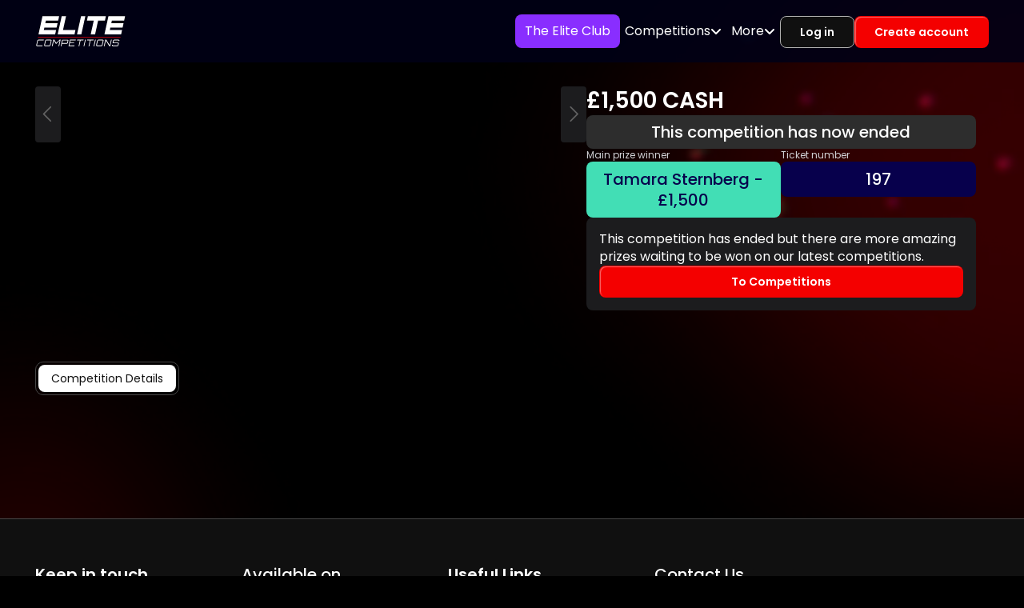

--- FILE ---
content_type: text/html; charset=utf-8
request_url: https://elitecompetitions.co.uk/competitions/past/pound1500-cash-106693
body_size: 88888
content:
<!DOCTYPE html><html lang="en-GB" class="notranslate" translate="no"><head><meta charSet="utf-8" data-next-head=""/><meta charSet="utf-8"/><meta name="viewport" content="width=device-width, initial-scale=1, maximum-scale=1" data-next-head=""/><link rel="preload" as="image" href="https://storage.googleapis.com/cdnbucketassets/3870/assets/img/blur/left-blur.webp"/><link rel="preload" as="image" href="https://storage.googleapis.com/cdnbucketassets/3870/assets/img/blur/right-blur.webp"/><link rel="preload" href="https://storage.googleapis.com/cdnbucketassets/3870/assets/logos/main-logo.svg" as="image" data-next-head=""/><title data-next-head="">£1,500 CASH | Elite Competitions</title><meta name="description" content="£1,500 CASH  £11.98 per entry  199 ENTRIES  NUMBERS: 1 – 199   *THIS IS A GUARANTEED PRIZE DRAW ON 17/05/2021 REGARDLESS OF TICKETS SOLD  FOR FREE ENTRY SE" data-next-head=""/><link rel="canonical" href="https://elitecompetitions.co.uk/competitions/past/pound1500-cash-106693" data-next-head=""/><meta property="og:url" content="https://elitecompetitions.co.uk/competitions/past/pound1500-cash-106693" data-next-head=""/><meta name="og:title" property="og:title" content="£1,500 CASH | Elite Competitions" data-next-head=""/><meta name="og:description" property="og:description" content="£1,500 CASH  £11.98 per entry  199 ENTRIES  NUMBERS: 1 – 199   *THIS IS A GUARANTEED PRIZE DRAW ON 17/05/2021 REGARDLESS OF TICKETS SOLD  FOR FREE ENTRY SE" data-next-head=""/><meta property="og:locale" content="en_GB" data-next-head=""/><meta property="og:image" content="https://storage.googleapis.com/cdnbucketassets/3870/assets/logos/og-logo.png" data-next-head=""/><meta property="og:image:width" content="1200" data-next-head=""/><meta property="og:image:height" content="600" data-next-head=""/><meta name="twitter:title" content="£1,500 CASH | Elite Competitions" data-next-head=""/><meta name="twitter:description" content="£1,500 CASH  £11.98 per entry  199 ENTRIES  NUMBERS: 1 – 199   *THIS IS A GUARANTEED PRIZE DRAW ON 17/05/2021 REGARDLESS OF TICKETS SOLD  FOR FREE ENTRY SE" data-next-head=""/><meta name="twitter:image" content="https://storage.googleapis.com/cdnbucketassets/3870/assets/logos/og-logo.png" data-next-head=""/><meta property="twitter:image:width" content="1200" data-next-head=""/><meta property="twitter:image:height" content="600" data-next-head=""/><meta name="keywords" content="null, win £1,500 CASH, low price tickets, enter the live draw, rush before it is sold" data-next-head=""/><meta name="google" content="notranslate"/><meta name="theme-color" content="#000000"/><meta name="apple-itunes-app" content="app-id=1374463238"/><meta name="google-play-app" content="app-id=com.elitecompetitions"/><link rel="apple-touch-icon" sizes="57x57" type="image/png" href="/assets/favicons/57x57.png"/><link rel="apple-touch-icon" sizes="60x60" type="image/png" href="/assets/favicons/60x60.png"/><link rel="apple-touch-icon" sizes="72x72" type="image/png" href="/assets/favicons/72x72.png"/><link rel="apple-touch-icon" sizes="114x114" type="image/png" href="/assets/favicons/114x114.png"/><link rel="apple-touch-icon" sizes="120x120" type="image/png" href="/assets/favicons/120x120.png"/><link rel="apple-touch-icon" sizes="144x144" type="image/png" href="/assets/favicons/144x144.png"/><link rel="apple-touch-icon" sizes="152x152" type="image/png" href="/assets/favicons/152x152.png"/><link rel="apple-touch-icon" sizes="167x167" type="image/png" href="/assets/favicons/167x167.png"/><link rel="apple-touch-icon" sizes="180x180" type="image/png" href="/assets/favicons/180x180.png"/><link rel="icon" sizes="16x16" type="image/png" href="/assets/favicons/16x16.png"/><link rel="icon" sizes="32x32" type="image/png" href="/assets/favicons/32x32.png"/><link rel="icon" sizes="96x96" type="image/png" href="/assets/favicons/96x96.png"/><link rel="icon" sizes="128x128" type="image/png" href="/assets/favicons/128x128.png"/><link rel="icon" sizes="192x192" type="image/png" href="/assets/favicons/192x192.png"/><link rel="icon" sizes="196x196" type="image/png" href="/assets/favicons/196x196.png"/><link rel="icon" sizes="512x512" type="image/png" href="/assets/favicons/512x512.png"/><link rel="shortcut icon" href="/assets/favicons/favicon.ico"/><link rel="preconnect" href="https://fonts.googleapis.com"/><link rel="preconnect" href="https://fonts.gstatic.com" crossorigin="anonymous"/><link rel="preconnect" href="https://kit.fontawesome.com" crossorigin="anonymous"/><link rel="dns-prefetch" href="https://kit.fontawesome.com"/><link rel="preconnect" href="https://widget.trustpilot.com" crossorigin="anonymous"/><link rel="dns-prefetch" href="https://widget.trustpilot.com"/><link rel="preconnect" href="https://pay.google.com" crossorigin="anonymous"/><link rel="dns-prefetch" href="https://pay.google.com"/><link rel="preconnect" href="https://storage.googleapis.com/cdnbucketassets/3870" crossorigin="anonymous"/><link rel="dns-prefetch" href="https://storage.googleapis.com/cdnbucketassets/3870"/><link rel="preconnect" href="https://images.elitecompetitions.co.uk" crossorigin="anonymous"/><link rel="dns-prefetch" href="https://images.elitecompetitions.co.uk"/><meta name="facebook-domain-verification" content="a5iavt8s4iu718tutglw38qx3bnz6a"/><meta property="og:type" content="website"/><meta property="og:site_name" content="Elite Competitions"/><meta name="twitter:card" content="summary"/><meta name="twitter:site" content="@elitecompltd"/><meta name="twitter:creator" content="@elitecompltd"/><meta name="google-site-verification" content="YflDErdEPX7FwOXFTF5Kk2LYVOqv4JCvidbu_WqHLZo"/><meta name="apple-mobile-web-app-capable" content="yes"/><meta name="mobile-web-app-capable" content="yes"/><meta name="msapplication-TileImage" content="/assets/favicons/144x144.png"/><meta name="msapplication-square70x70logo" content="/assets/favicons/70x70.png"/><meta name="msapplication-square150x150logo" content="/assets/favicons/150x150.png"/><meta name="msapplication-square144x144logo" content="/assets/favicons/144x144.png"/><meta name="msapplication-square310x310logo" content="/assets/favicons/310x310.png"/><link rel="preload" href="https://storage.googleapis.com/cdnbucketassets/3870/_next/static/css/a54808d0a28b9e20.css" as="style"/><meta name="sentry-trace" content="70965b617f79e50afd8eade420e2dd44-4aaeb0058ac83cf7"/><meta name="baggage" content="sentry-environment=production,sentry-release=1.0.1,sentry-public_key=620679f08efe47a282c9f4e4633efab9,sentry-trace_id=70965b617f79e50afd8eade420e2dd44"/><link href="https://fonts.googleapis.com/css2?family=Inter:wght@100..900&amp;display=swap" rel="stylesheet"/><link href="https://fonts.googleapis.com/css2?family=Poppins:ital,wght@0,100;0,200;0,300;0,400;0,500;0,600;0,700;0,800;0,900;1,100;1,200;1,300;1,400;1,500;1,600;1,700;1,800;1,900&amp;display=swap" rel="stylesheet"/><link href="https://fonts.googleapis.com/css2?family=Orbitron:wght@400..900&amp;display=swap" rel="stylesheet"/><script src="/__ENV.js"></script><script id="iubendaConfiguration">
      var _iub = _iub || [];

      function errorConsent(error) {
        let errorMessage = 'Error uibenda consent manager';

        if (typeof error === 'string') {
          errorMessage = error;
        }

        if (typeof window !== 'undefined') {
          window.postMessage({
            type: 'iubenda_error',
            errorMessage
          }, window.location.origin);
        }
      }

      function syncConsent() {
        if (typeof window !== 'undefined') {
          const preferences = _iub.cs.api.getPreferences()

          if (preferences) {
            const { purposes } = preferences

            if (purposes) {
              window.postMessage({
                type: 'iubenda_consent',
                purposes
              }, window.location.origin);

              const marketingConsent = purposes[5];

              if (typeof window.gtag === 'function') {
                window.gtag('consent', 'update', {
                  analytics_storage: marketingConsent ? 'granted' : 'denied',
                  ad_storage: marketingConsent ? 'granted' : 'denied',
                  ad_user_data: marketingConsent ? 'granted' : 'denied',
                  ad_personalization: marketingConsent ? 'granted' : 'denied'
                });
              }
            }
          }
        }
      }

      _iub.csConfiguration = {
        askConsentAtCookiePolicyUpdate: true,
        lang: 'en',
        perPurposeConsent: true,
        purposes: '5,1',
        siteId: 2964471,
        whitelabel: false,
        cookiePolicyId: 58749872,
        callback: {
          onConsentGiven: syncConsent,
          onConsentRejected: syncConsent,
          onConsentRead: syncConsent,
          onPreferenceExpressed: syncConsent,
          onStartupFailed: errorConsent,
          onError: errorConsent,
          onFatalError: errorConsent,
        },
        banner: {
          acceptButtonDisplay: true,
          backgroundOverlay: true,
          closeButtonDisplay: false,
          customizeButtonDisplay: true,
          position: 'float-bottom-center',
          rejectButtonDisplay: true,
          backgroundColor: "#313131",
          acceptButtonColor: "#dc3545",
          rejectButtonColor: "#555",
        }
      };
    </script><script id="iubenda" src="https://cdn.iubenda.com/cs/iubenda_cs.js"></script><script id="klaviyoAnalytics" src="https://static.klaviyo.com/onsite/js/klaviyo.js?company_id=UUysj8" defer=""></script><script id="klaviyoFormsHandler" defer="">
      const currentURL = window.location.href;
      window._klOnsite = window._klOnsite || [];

      // Prioritize SHH if multiple are present
      if (currentURL.includes('shh')) {
        window._klOnsite.push(['openForm', 'UJNCNx']);
      } else if (currentURL.includes('WB_LV_2')) {
        window._klOnsite.push(['openForm', 'RdqBSb']);
      } else if (currentURL.includes('WB_LV_1')) {
        window._klOnsite.push(['openForm', 'VV3XLc']);
      }
    </script><script id="ttPixel" type="text/plain" class="_iub_cs_activate" data-iub-purposes="5" defer="">
      !function(w, d, t) {
          w.TiktokAnalyticsObject = t;

          var ttq = w[t] = w[t] || [];

          ttq.methods = ["page", "track", "identify", "instances", "debug", "on", "off", "once", "ready", "alias", "group", "enableCookie", "disableCookie", "holdConsent", "revokeConsent", "grantConsent"], ttq.setAndDefer = function(t, e) {
              t[e] = function() {
                  t.push([e].concat(Array.prototype.slice.call(arguments, 0)))
              }
          };

          for (var i = 0; i < ttq.methods.length; i++) ttq.setAndDefer(ttq, ttq.methods[i]);

          ttq.instance = function(t) {
              for (
                  var e = ttq._i[t] || [], n = 0; n < ttq.methods.length; n++) ttq.setAndDefer(e, ttq.methods[n]);
              return e
          }, ttq.load = function(e, n) {
              var r = "https://analytics.tiktok.com/i18n/pixel/events.js",
                  o = n && n.partner;

              ttq._i = ttq._i || {},
              ttq._i[e] = [],
              ttq._i[e]._u = r,
              ttq._t = ttq._t || {},
              ttq._t[e] = +new Date,
              ttq._o = ttq._o || {},
              ttq._o[e] = n || {};

              n = document.createElement("script");
              n.type = "text/javascript",
              n.async = !0,
              n.src = r + "?sdkid=" + e + "&lib=" + t;

              e = document.getElementsByTagName("script")[0];
              e.parentNode.insertBefore(n, e)
          };

          ttq.load("D08AJORC77U9QS83DOQG");
          ttq.page();
      }(window, document, 'ttq');
    </script><script id="sсPixel" type="text/plain" class="_iub_cs_activate" data-iub-purposes="5" defer="">
      (function(e, t, n) {
        if (e.snaptr) {
          return;
        }

        var a = e.snaptr = function() {
          a.handleRequest ? a.handleRequest.apply(a, arguments) : a.queue.push(arguments)
        };

        a.queue = [];

        var s = 'script';

        r = t.createElement(s);
        r.async = !0;
        r.src = n;

        var u = t.getElementsByTagName(s)[0];

        u.parentNode.insertBefore(r, u);
      })(window, document, 'https://sc-static.net/scevent.min.js');
    </script><script id="adRollPixel" type="text/plain" class="_iub_cs_activate" data-iub-purposes="5" defer="">
      adroll_adv_id = "VM5V56CNUFBD3M2HTQWRWH";
      adroll_pix_id = "3INNKO2SOBCJHN62P7YMRW";

      (function () {
        var _onload = function(){
          if (document.readyState && !/loaded|complete/.test(document.readyState)){setTimeout(_onload, 10);return}
          if (!window.__adroll_loaded){__adroll_loaded=true;setTimeout(_onload, 50);return}

          var scr = document.createElement("script");
          var host = (("https:" == document.location.protocol) ? "https://s.adroll.com" : "http://a.adroll.com");

          scr.setAttribute('async', 'true');
          scr.type = "text/javascript";
          scr.src = host + "/j/roundtrip.js";

          ((document.getElementsByTagName('head') || [null])[0] ||
              document.getElementsByTagName('script')[0].parentNode).appendChild(scr);
        };

        if (window.addEventListener) {window.addEventListener('load', _onload, false);}
        else {window.attachEvent('onload', _onload)}
      }());
    </script><script id="hotJarScriptId" type="text/plain" class="_iub_cs_activate" data-iub-purposes="5" defer="">
      (function(h, o, t, j, a, r) {
        h.hj = h.hj || function() {
            (h.hj.q = h.hj.q || []).push(arguments)
        };
        h._hjSettings = {
            hjid: "2587414",
            hjsv: "6"
        };
        a = o.getElementsByTagName('head')[0];

        r = o.createElement('script');
        r.async = 1;
        r.id = "hotJarScriptId";
        r.src = t + h._hjSettings.hjid + j + h._hjSettings.hjsv;

        a.appendChild(r);
      })(window, document, 'https://static.hotjar.com/c/hotjar-', '.js?sv=');
    </script><script id="ga4AnalyticsScript" src="https://www.googletagmanager.com/gtag/js?id=G-H396NH0HKX" defer=""></script><script id="ga4Analytics" defer="">
      window.dataLayer = window.dataLayer || [];

      function gtag() {
          dataLayer.push(arguments);
      }

      gtag('consent', 'default', {
        analytics_storage: 'denied',
        ad_storage: 'denied',
        ad_user_data: 'denied',
        ad_personalization: 'denied'
      });
      gtag("js", new Date());
      gtag("config", "G-H396NH0HKX", {
        consent_mode: 'advanced',
        wait_for_update: 500,
        page_path: window.location.pathname,
      });
    </script><script id="gtmAnalytics" type="text/plain" class="_iub_cs_activate" data-iub-purposes="5" defer="">
      (function(w, d, s, l, i) {
          w[l] = w[l] || [];
          w[l].push({
              'gtm.start': new Date().getTime(),
              event: 'gtm.js'
          });

          var f = d.getElementsByTagName(s)[0],
              j = d.createElement(s),
              dl = l != 'dataLayer' ? '&l=' + l : '';

          j.async = true;
          j.src = 'https://www.googletagmanager.com/gtm.js?id=' + i + dl;

          f.parentNode.insertBefore(j, f);
      })(window, document, 'script', 'dataLayer', 'GTM-KRW8NFZ');
    </script><script id="fbPixel" type="text/plain" class="_iub_cs_activate" data-iub-purposes="5" defer="">
      !function(f, b, e, v, n, t, s) {
          if (f.fbq) return;

          n = f.fbq = function() {
              n.callMethod ?
                  n.callMethod.apply(n, arguments) : n.queue.push(arguments)
          };

          if (!f._fbq) f._fbq = n;

          n.push = n;
          n.loaded = !0;
          n.version = '2.0';
          n.queue = [];

          t = b.createElement(e);
          t.async = !0;
          t.src = v;

          s = b.getElementsByTagName(e)[0];
          s.parentNode.insertBefore(t, s)
      }(window, document, 'script', 'https://connect.facebook.net/en_US/fbevents.js');
    </script><script id="awinMasterTag" type="text/plain" class="_iub_cs_activate" data-iub-purposes="5" src="https://www.dwin1.com/122560.js" defer=""></script><script id="appsFlyerSmartBanner" type="text/plain" class="_iub_cs_activate" data-iub-purposes="5" defer="">
      !function(t, e, n, s, a, c, i, o, p) {
        t.AppsFlyerSdkObject = a, t.AF = t.AF || function() {
          (t.AF.q = t.AF.q || []).push([Date.now()].concat(Array.prototype.slice.call(arguments)))
        },
        t.AF.id = t.AF.id || i,
        t.AF.plugins = {},

        o = e.createElement(n),

        p = e.getElementsByTagName(n)[0],

        o.async = 1,
        o.src = "https://websdk.appsflyer.com?" + (c.length > 0 ? "st=" + c.split(",").sort().join(",") + "&" : "") + (i.length > 0 ? "af_id=" + i : ""),

        p.parentNode.insertBefore(o, p)
      }(window, document, "script", 0, "AF", "banners", {
        banners: {
          key: "b5027b2b-d8f8-4cc8-b38a-79e896ada45d"
        }
      });

      AF('banners', 'showBanner')
    </script><link rel="stylesheet" href="https://storage.googleapis.com/cdnbucketassets/3870/_next/static/css/a54808d0a28b9e20.css" data-n-g=""/><noscript data-n-css=""></noscript><script defer="" noModule="" src="https://storage.googleapis.com/cdnbucketassets/3870/_next/static/chunks/polyfills-42372ed130431b0a.js"></script><script src="https://storage.googleapis.com/cdnbucketassets/3870/_next/static/chunks/webpack-562453ed82983725.js" defer=""></script><script src="https://storage.googleapis.com/cdnbucketassets/3870/_next/static/chunks/framework-0b8e8dc4833981da.js" defer=""></script><script src="https://storage.googleapis.com/cdnbucketassets/3870/_next/static/chunks/main-c343446347e1f80c.js" defer=""></script><script src="https://storage.googleapis.com/cdnbucketassets/3870/_next/static/chunks/pages/_app-1a115dffb1bf0efc.js" defer=""></script><script src="https://storage.googleapis.com/cdnbucketassets/3870/_next/static/chunks/8554-09a3acfa98005023.js" defer=""></script><script src="https://storage.googleapis.com/cdnbucketassets/3870/_next/static/chunks/3651-2346f9b882b68e84.js" defer=""></script><script src="https://storage.googleapis.com/cdnbucketassets/3870/_next/static/chunks/6766-e3d167fbfa890853.js" defer=""></script><script src="https://storage.googleapis.com/cdnbucketassets/3870/_next/static/chunks/7960-d828ea2d4ea5d796.js" defer=""></script><script src="https://storage.googleapis.com/cdnbucketassets/3870/_next/static/chunks/7297-8401f1b7afdf7da9.js" defer=""></script><script src="https://storage.googleapis.com/cdnbucketassets/3870/_next/static/chunks/69-72cae1a2b2d3eee0.js" defer=""></script><script src="https://storage.googleapis.com/cdnbucketassets/3870/_next/static/chunks/6386-1d9e6a1931366893.js" defer=""></script><script src="https://storage.googleapis.com/cdnbucketassets/3870/_next/static/chunks/4693-530eb1d477f7c21c.js" defer=""></script><script src="https://storage.googleapis.com/cdnbucketassets/3870/_next/static/chunks/3658-33754fcaeb1b9a91.js" defer=""></script><script src="https://storage.googleapis.com/cdnbucketassets/3870/_next/static/chunks/195-7995adc3dad741ae.js" defer=""></script><script src="https://storage.googleapis.com/cdnbucketassets/3870/_next/static/chunks/5166-58d8ba0f7f73be00.js" defer=""></script><script src="https://storage.googleapis.com/cdnbucketassets/3870/_next/static/chunks/pages/competitions/past/%5Bslug%5D-4487cc673e115cfc.js" defer=""></script><script src="https://storage.googleapis.com/cdnbucketassets/3870/_next/static/z16b5w7RZd_pEYY-OlCRy/_buildManifest.js" defer=""></script><script src="https://storage.googleapis.com/cdnbucketassets/3870/_next/static/z16b5w7RZd_pEYY-OlCRy/_ssgManifest.js" defer=""></script></head><body><style data-emotion="css 1exrcpq">.css-1exrcpq{z-index:-1;position:fixed;-webkit-animation:fade-in 1.2s cubic-bezier(0.39, 0.575, 0.565, 1) both;-webkit-animation:fade-in 1.2s cubic-bezier(0.39, 0.575, 0.565, 1) both;animation:fade-in 1.2s cubic-bezier(0.39, 0.575, 0.565, 1) both;width:100%;height:100%;bottom:-30%;left:0;}@-webkit-keyframes fade-in{0%{opacity:0;}100%{opacity:1;}}@-webkit-keyframes fade-in{0%{opacity:0;}100%{opacity:1;}}@keyframes fade-in{0%{opacity:0;}100%{opacity:1;}}@media (min-width: 400px){.css-1exrcpq{bottom:-25%;width:95%;height:95%;}}@media (min-width: 500px){.css-1exrcpq{bottom:-15%;height:90%;width:90%;}}@media (min-width: 600px){.css-1exrcpq{bottom:-10%;height:85%;width:85%;}}@media (min-width: 700px){.css-1exrcpq{bottom:-5%;height:80%;width:80%;}}@media (min-width: 800px){.css-1exrcpq{bottom:0;height:75%;width:75%;}}@media (min-width: 900px){.css-1exrcpq{height:65%;width:65%;}}@media (min-width: 1000px){.css-1exrcpq{bottom:10%;height:55%;width:55%;}}@media (min-width: 1100px){.css-1exrcpq{bottom:15%;height:50%;width:50%;}}@media (min-width: 1200px){.css-1exrcpq{bottom:20%;height:45%;width:45%;}}@media (min-width: 1300px){.css-1exrcpq{bottom:25%;}}@media (min-width: 1400px){.css-1exrcpq{bottom:30%;}}</style><div class="css-1exrcpq"><img alt="left-blur" width="736" height="1177" decoding="async" data-nimg="1" style="color:transparent" src="https://storage.googleapis.com/cdnbucketassets/3870/assets/img/blur/left-blur.webp"/></div><style data-emotion="css fusmme">.css-fusmme{z-index:-1;position:fixed;-webkit-animation:fade-in 1.2s cubic-bezier(0.39, 0.575, 0.565, 1) both;-webkit-animation:fade-in 1.2s cubic-bezier(0.39, 0.575, 0.565, 1) both;animation:fade-in 1.2s cubic-bezier(0.39, 0.575, 0.565, 1) both;right:0;top:0;height:120%;width:120%;}@-webkit-keyframes fade-in{0%{opacity:0;}100%{opacity:1;}}@-webkit-keyframes fade-in{0%{opacity:0;}100%{opacity:1;}}@keyframes fade-in{0%{opacity:0;}100%{opacity:1;}}@media (min-width: 400px){.css-fusmme{height:115%;width:115%;}}@media (min-width: 500px){.css-fusmme{height:110%;width:110%;}}@media (min-width: 600px){.css-fusmme{height:105%;width:105%;}}@media (min-width: 700px){.css-fusmme{height:100%;width:100%;}}@media (min-width: 800px){.css-fusmme{height:95%;width:95%;}}@media (min-width: 900px){.css-fusmme{height:90%;width:90%;}}@media (min-width: 1000px){.css-fusmme{height:85%;width:85%;}}@media (min-width: 1100px){.css-fusmme{height:80%;width:80%;}}@media (min-width: 1200px){.css-fusmme{height:75%;width:75%;}}@media (min-width: 1300px){.css-fusmme{height:70%;width:70%;}}@media (min-width: 1400px){.css-fusmme{height:65%;width:65%;}}@media (min-width: 1500px){.css-fusmme{height:60%;width:60%;}}@media (min-width: 1600px){.css-fusmme{height:55%;width:55%;}}@media (min-width: 1700px){.css-fusmme{height:50%;width:50%;}}@media (min-width: 1800px){.css-fusmme{height:45%;width:45%;}}</style><div class="css-fusmme"><img alt="right-blur" width="975" height="925" decoding="async" data-nimg="1" style="color:transparent" src="https://storage.googleapis.com/cdnbucketassets/3870/assets/img/blur/right-blur.webp"/></div><link rel="preload" as="image" href="https://storage.googleapis.com/cdnbucketassets/3870/assets/logos/main-logo.svg"/><div id="__next"><style data-emotion="css ghfy90">.css-ghfy90{position:fixed;display:-webkit-box;display:-webkit-flex;display:-ms-flexbox;display:flex;-webkit-align-items:center;-webkit-box-align:center;-ms-flex-align:center;align-items:center;-webkit-box-pack:center;-ms-flex-pack:center;-webkit-justify-content:center;justify-content:center;right:0;bottom:0;top:0;left:0;background-color:rgba(0, 0, 0, 0.5);-webkit-tap-highlight-color:transparent;z-index:10;}</style><div aria-hidden="true" class="MuiBackdrop-root css-ghfy90" style="opacity:0;visibility:hidden"><style data-emotion="css sqya27">.css-sqya27{display:-webkit-box;display:-webkit-flex;display:-ms-flexbox;display:flex;-webkit-flex-direction:column;-ms-flex-direction:column;flex-direction:column;gap:16px;padding:16px;border-radius:20px;background-color:black;box-shadow:0 0 40px 40px black;}</style><div class="MuiStack-root css-sqya27"><style data-emotion="css qaxzur">.css-qaxzur{color:var(--Neutral1);cursor:inherit;-webkit-text-decoration:none;text-decoration:none;-webkit-user-select:none;-moz-user-select:none;-ms-user-select:none;user-select:none;font-weight:400;}@media (max-width: 899px){.css-qaxzur{font-size:24px;line-height:32px;}}@media (min-width: 900px) and (max-width: 1239px){.css-qaxzur{font-size:26px;line-height:34px;}}@media (min-width: 1240px){.css-qaxzur{font-size:28px;line-height:36px;}}</style><style data-emotion="css 12rz8fz">.css-12rz8fz{margin:0;font-family:Inter,Poppins,Orbitron,sans-serif;font-weight:400;font-size:1rem;line-height:1.5;font-family:Poppins;text-align:left;color:var(--Neutral1);cursor:inherit;-webkit-text-decoration:none;text-decoration:none;-webkit-user-select:none;-moz-user-select:none;-ms-user-select:none;user-select:none;font-weight:400;}@media (max-width: 899px){.css-12rz8fz{font-size:24px;line-height:32px;}}@media (min-width: 900px) and (max-width: 1239px){.css-12rz8fz{font-size:26px;line-height:34px;}}@media (min-width: 1240px){.css-12rz8fz{font-size:28px;line-height:36px;}}</style><p class="MuiTypography-root MuiTypography-body1 css-12rz8fz">Cookies are disabled</p><style data-emotion="css lm30rg">.css-lm30rg{color:var(--Neutral2);cursor:inherit;-webkit-text-decoration:none;text-decoration:none;-webkit-user-select:none;-moz-user-select:none;-ms-user-select:none;user-select:none;font-weight:400;}@media (max-width: 899px){.css-lm30rg{font-size:17px;line-height:24px;}}@media (min-width: 900px) and (max-width: 1239px){.css-lm30rg{font-size:18px;line-height:24px;}}@media (min-width: 1240px){.css-lm30rg{font-size:20px;line-height:26px;}}</style><style data-emotion="css q31dju">.css-q31dju{margin:0;font-family:Inter,Poppins,Orbitron,sans-serif;font-weight:400;font-size:1rem;line-height:1.5;font-family:Poppins;text-align:left;color:var(--Neutral2);cursor:inherit;-webkit-text-decoration:none;text-decoration:none;-webkit-user-select:none;-moz-user-select:none;-ms-user-select:none;user-select:none;font-weight:400;}@media (max-width: 899px){.css-q31dju{font-size:17px;line-height:24px;}}@media (min-width: 900px) and (max-width: 1239px){.css-q31dju{font-size:18px;line-height:24px;}}@media (min-width: 1240px){.css-q31dju{font-size:20px;line-height:26px;}}</style><p class="MuiTypography-root MuiTypography-body1 css-q31dju">Your browser currently has cookies turned off.<br/> This may prevent the website from functioning properly. <br/>Please enable cookies in your browser settings, then refresh the page.</p></div></div><section class="Toastify" aria-live="polite" aria-atomic="false" aria-relevant="additions text" aria-label="Notifications Alt+T"></section><style data-emotion="css kebmrg">.css-kebmrg{position:-webkit-sticky;position:sticky;top:0;z-index:9;}</style><header class="css-kebmrg"><style data-emotion="css n2rm2v">.css-n2rm2v{padding:18px 0;line-height:0;background:rgba(0, 0, 22, 0.88);-webkit-transition:padding 0.3s ease;transition:padding 0.3s ease;}@media screen and (max-width: 600px){.css-n2rm2v{padding:14px 0;}}</style><div class="css-n2rm2v"><style data-emotion="css 1mwn02k">.css-1mwn02k{display:-webkit-box;display:-webkit-flex;display:-ms-flexbox;display:flex;-webkit-box-pack:justify;-webkit-justify-content:space-between;justify-content:space-between;-webkit-align-items:center;-webkit-box-align:center;-ms-flex-align:center;align-items:center;}</style><style data-emotion="css d9985e">.css-d9985e{width:100%;margin-left:auto;box-sizing:border-box;margin-right:auto;padding-left:16px;padding-right:16px;display:-webkit-box;display:-webkit-flex;display:-ms-flexbox;display:flex;-webkit-box-pack:justify;-webkit-justify-content:space-between;justify-content:space-between;-webkit-align-items:center;-webkit-box-align:center;-ms-flex-align:center;align-items:center;}@media (min-width:600px){.css-d9985e{padding-left:24px;padding-right:24px;}}@media (min-width:1240px){.css-d9985e{max-width:1240px;}}</style><div class="MuiContainer-root MuiContainer-maxWidthLg css-d9985e"><style data-emotion="css w2s8ti">.css-w2s8ti{display:-webkit-box;display:-webkit-flex;display:-ms-flexbox;display:flex;-webkit-box-pack:justify;-webkit-justify-content:space-between;justify-content:space-between;-webkit-align-items:center;-webkit-box-align:center;-ms-flex-align:center;align-items:center;}@media screen and (max-width: 900px){.css-w2s8ti{-webkit-flex-direction:row-reverse;-ms-flex-direction:row-reverse;flex-direction:row-reverse;gap:20px;}}</style><div class="css-w2s8ti"><style data-emotion="css scusjf">.css-scusjf{display:-webkit-inline-box;display:-webkit-inline-flex;display:-ms-inline-flexbox;display:inline-flex;-webkit-flex-shrink:0;-ms-flex-negative:0;flex-shrink:0;}</style><a class="css-scusjf" href="/"><style data-emotion="css 46kvnt">.css-46kvnt{height:40px;width:114px;}@media screen and (max-width: 900px){.css-46kvnt{width:100px;height:35px;}}@media screen and (max-width: 600px){.css-46kvnt{width:68px;height:24px;}}</style><img alt="Elite Competitions Logo" width="114" height="40" decoding="async" data-nimg="1" class="css-46kvnt" style="color:transparent" src="https://storage.googleapis.com/cdnbucketassets/3870/assets/logos/main-logo.svg"/></a></div><style data-emotion="css 89837b">.css-89837b{display:-webkit-box;display:-webkit-flex;display:-ms-flexbox;display:flex;-webkit-box-pack:justify;-webkit-justify-content:space-between;justify-content:space-between;-webkit-align-items:center;-webkit-box-align:center;-ms-flex-align:center;align-items:center;gap:20px;}@media screen and (max-width: 1240px){.css-89837b{gap:8px;}}</style><div class="css-89837b"><style data-emotion="css 17so1s6">.css-17so1s6{display:block;}@media (max-width: 900px){.css-17so1s6{display:none;}}</style><nav class="css-17so1s6"><style data-emotion="css 2ghlqf">.css-2ghlqf{margin:0;padding:0;font-size:0;line-height:0;list-style:none;display:-webkit-box;display:-webkit-flex;display:-ms-flexbox;display:flex;-webkit-flex-direction:row;-ms-flex-direction:row;flex-direction:row;-webkit-align-items:center;-webkit-box-align:center;-ms-flex-align:center;align-items:center;gap:20px;font-family:'Poppins',sans-serif;}@media screen and (max-width: 1240px){.css-2ghlqf{gap:8px;}}</style><ul class="css-2ghlqf"><style data-emotion="css 117p5at">.css-117p5at{position:relative;font-size:16px;line-height:22px;z-index:2;}.css-117p5at:hover>span{color:var(--Neutral4);}.css-117p5at:hover>ul{opacity:1;visibility:visible;-webkit-transform:translateY(0);-moz-transform:translateY(0);-ms-transform:translateY(0);transform:translateY(0);pointer-events:auto;}.css-117p5at:hover i{-webkit-transform:rotate(180deg);-moz-transform:rotate(180deg);-ms-transform:rotate(180deg);transform:rotate(180deg);}</style><li class="css-117p5at"><style data-emotion="css 15vxqnt">.css-15vxqnt{padding:10px 12px;display:-webkit-inline-box;display:-webkit-inline-flex;display:-ms-inline-flexbox;display:inline-flex;color:var(--Neutral1);background:var(--SecondaryVariant3);border-radius:8px;}.css-15vxqnt:hover{color:var(--Neutral1);background:color-mix(in srgb, var(--SecondaryVariant3) 70%, transparent);}</style><a class="css-15vxqnt" href="https://elitecompetitions.co.uk/subscriptions">The Elite Club</a></li><li class="css-117p5at"><style data-emotion="css 1j7qcrb">.css-1j7qcrb{display:-webkit-inline-box;display:-webkit-inline-flex;display:-ms-inline-flexbox;display:inline-flex;-webkit-align-items:center;-webkit-box-align:center;-ms-flex-align:center;align-items:center;gap:8px;position:relative;font-size:16px;line-height:22px;z-index:2;padding:10px 6px;cursor:pointer;}.css-1j7qcrb i{-webkit-transition:-webkit-transform 0.3s ease;transition:transform 0.3s ease;}</style><span class="css-1j7qcrb">Competitions<!-- --> <i class="text-white fa fa-angle-down" aria-hidden="true"></i></span><style data-emotion="css 1nz6nwt">.css-1nz6nwt{left:0;position:absolute;top:100%;margin:0;padding:10px 0;list-style:none;box-shadow:0 4px 10px rgba(0, 0, 0, 0.1);min-width:160px;opacity:0;visibility:hidden;pointer-events:none;-webkit-transform:translateY(-10px);-moz-transform:translateY(-10px);-ms-transform:translateY(-10px);transform:translateY(-10px);-webkit-transition:all 0.2s ease;transition:all 0.2s ease;background:var(--Neutral8);border-radius:8px;}</style><ul class="css-1nz6nwt"><style data-emotion="css gdqmj9">.css-gdqmj9{font-size:16px;line-height:22px;white-space:nowrap;}</style><li class="css-gdqmj9"><style data-emotion="css iun6t1">.css-iun6t1{position:relative;display:-webkit-box;display:-webkit-flex;display:-ms-flexbox;display:flex;-webkit-align-items:center;-webkit-box-align:center;-ms-flex-align:center;align-items:center;z-index:2;padding:12px 14px;font-size:14px;line-height:18px;overflow:hidden;}@-webkit-keyframes shine{0%{left:-75%;opacity:0;}10%{opacity:1;}100%{left:125%;opacity:0;}}@keyframes shine{0%{left:-75%;opacity:0;}10%{opacity:1;}100%{left:125%;opacity:0;}}.css-iun6t1:hover{background:var(--Neutral7);color:var(--Neutral1);}</style><a class="css-iun6t1" href="/active-competitions">Active Competitions</a></li><li class="css-gdqmj9"><a class="css-iun6t1" href="/instawin-competitions">InstaWin Competitions</a></li><li class="css-gdqmj9"><a class="css-iun6t1" href="/spin-to-win">Spin To Win</a></li><li class="css-gdqmj9"><a class="css-iun6t1" href="/competitions/daily-draws/daily-draw">Daily Draws</a></li><li class="css-gdqmj9"><a class="css-iun6t1" href="/live-draws">Live Draws</a></li><li class="css-gdqmj9"><a class="css-iun6t1" href="/winners-podium">Winner Podium</a></li></ul></li><li class="css-117p5at"><span class="css-1j7qcrb">More<!-- --> <i class="text-white fa fa-angle-down" aria-hidden="true"></i></span><ul class="css-1nz6nwt"><li class="css-gdqmj9"><style data-emotion="css 1ur0vph">.css-1ur0vph{position:relative;display:-webkit-box;display:-webkit-flex;display:-ms-flexbox;display:flex;-webkit-align-items:center;-webkit-box-align:center;-ms-flex-align:center;align-items:center;z-index:2;padding:12px 14px;font-size:14px;line-height:18px;overflow:hidden;background:linear-gradient(
          97deg,
          var(--SecondaryVariant) 10.2%,
          var(--Secondary) 92.82%
        );color:var(--Neutral1);}@-webkit-keyframes shine{0%{left:-75%;opacity:0;}10%{opacity:1;}100%{left:125%;opacity:0;}}@keyframes shine{0%{left:-75%;opacity:0;}10%{opacity:1;}100%{left:125%;opacity:0;}}.css-1ur0vph:hover{color:var(--Neutral1)!important;}.css-1ur0vph::before{content:'';position:absolute;top:0;left:-75%;width:50%;height:100%;background:linear-gradient(
            120deg,
            rgba(255, 255, 255, 0) 0%,
            rgba(255, 255, 255, 0.4) 50%,
            rgba(255, 255, 255, 0) 100%
          );-webkit-transform:skewX(-20deg);-moz-transform:skewX(-20deg);-ms-transform:skewX(-20deg);transform:skewX(-20deg);pointer-events:none;opacity:0;}.css-1ur0vph:hover::before{-webkit-animation:shine 1.2s linear infinite;animation:shine 1.2s linear infinite;}</style><a class="css-1ur0vph" href="/elite-contributions">Elite Contributions</a></li><li class="css-gdqmj9"><a class="css-iun6t1" href="/gift-card">Gift Cards</a></li><li class="css-gdqmj9"><a class="css-iun6t1" href="/work-with-us">Work with us</a></li><li class="css-gdqmj9"><a class="css-iun6t1" href="/how-it-works">How it works</a></li><li class="css-gdqmj9"><a class="css-iun6t1" href="/about-us">About us</a></li><li class="css-gdqmj9"><a class="css-iun6t1" href="/blog">Blog</a></li><li class="css-gdqmj9"><a class="css-iun6t1" href="/faqs">FAQs</a></li></ul></li></ul></nav><style data-emotion="css 46po11">.css-46po11{display:-webkit-box;display:-webkit-flex;display:-ms-flexbox;display:flex;-webkit-box-pack:justify;-webkit-justify-content:space-between;justify-content:space-between;gap:16px;margin-top:auto;-webkit-flex-direction:row;-ms-flex-direction:row;flex-direction:row;}@media (max-width: 1240px){.css-46po11{gap:8px;}}@media (max-width: 900px){.css-46po11{display:none;}}</style><div class="css-46po11"><style data-emotion="css 1a7qz9t">.css-1a7qz9t{display:-webkit-inline-box;display:-webkit-inline-flex;display:-ms-inline-flexbox;display:inline-flex;-webkit-box-pack:center;-ms-flex-pack:center;-webkit-justify-content:center;justify-content:center;-webkit-align-items:center;-webkit-box-align:center;-ms-flex-align:center;align-items:center;text-align:center;font-family:'Poppins',sans-serif;cursor:pointer;font-feature-settings:'clig' off,'liga' off;font-size:14px;font-style:normal;gap:8px;font-weight:600;line-height:18px;-webkit-user-select:none;-moz-user-select:none;-ms-user-select:none;user-select:none;width:initial;color:var(--Neutral1);border:1px solid var(--Neutral4);background-color:var(--Neutral10);max-height:40px;border-radius:8px;padding:10px 24px;}.css-1a7qz9t:disabled{color:var(--Neutral3)!important;border:1px solid transparent!important;background-color:var(--Neutral6)!important;box-shadow:inset 1px 1px 1px 0 rgba(255, 255, 255, 0.4);cursor:default;pointer-events:none;}@media (hover: hover) and (pointer: fine){.css-1a7qz9t:hover{background-color:var(--Neutral7);}}.css-1a7qz9t:active{background-color:var(--Neutral6);}</style><button type="button" class="css-1a7qz9t">Log in</button><style data-emotion="css s864xs">.css-s864xs{display:-webkit-inline-box;display:-webkit-inline-flex;display:-ms-inline-flexbox;display:inline-flex;-webkit-box-pack:center;-ms-flex-pack:center;-webkit-justify-content:center;justify-content:center;-webkit-align-items:center;-webkit-box-align:center;-ms-flex-align:center;align-items:center;text-align:center;font-family:'Poppins',sans-serif;cursor:pointer;font-feature-settings:'clig' off,'liga' off;font-size:14px;font-style:normal;gap:8px;font-weight:600;line-height:18px;-webkit-user-select:none;-moz-user-select:none;-ms-user-select:none;user-select:none;width:initial;color:var(--Neutral1);border:1px solid transparent;background-color:var(--Primary);box-shadow:inset 1px 1px 1px 0 rgba(255, 255, 255, 0.4);max-height:40px;border-radius:8px;padding:10px 24px;}.css-s864xs:disabled{color:var(--Neutral3)!important;border:1px solid transparent!important;background-color:var(--Neutral6)!important;box-shadow:inset 1px 1px 1px 0 rgba(255, 255, 255, 0.4);cursor:default;pointer-events:none;}@media (hover: hover) and (pointer: fine){.css-s864xs:hover{background-color:var(--PrimaryVariant);}}.css-s864xs:focus{background-color:var(--PrimaryVariant)!important;box-shadow:0px 0px 4px 0px rgba(255, 125, 125, 0.8)!important;}.css-s864xs:active{background-color:var(--Primary);box-shadow:1px 1px 4px 0px rgba(181, 0, 24, 0.8);}</style><button type="button" class="css-s864xs">Create account</button></div></div></div></div></header><style data-emotion="css 1vv6akl">.css-1vv6akl .MuiDialog-container .MuiPaper-root{padding:24px;border-radius:16px;min-width:450px;height:-webkit-fit-content;height:-moz-fit-content;height:fit-content;background-color:var(--Neutral1);}</style><style data-emotion="css ohhe3f">@media print{.css-ohhe3f{position:absolute!important;}}.css-ohhe3f .MuiDialog-container .MuiPaper-root{padding:24px;border-radius:16px;min-width:450px;height:-webkit-fit-content;height:-moz-fit-content;height:fit-content;background-color:var(--Neutral1);}</style><main style="min-height:75vh"><style data-emotion="css 8yo4tc">.css-8yo4tc{display:-webkit-box;display:-webkit-flex;display:-ms-flexbox;display:flex;-webkit-flex-direction:row;-ms-flex-direction:row;flex-direction:row;position:absolute;width:100%;-webkit-box-pack:center;-ms-flex-pack:center;-webkit-justify-content:center;justify-content:center;-webkit-align-items:center;-webkit-box-align:center;-ms-flex-align:center;align-items:center;z-index:1;}</style><div class="MuiStack-root css-8yo4tc"></div><style data-emotion="css mbxuzr">.css-mbxuzr{margin-top:30px;margin-bottom:30px;}</style><style data-emotion="css ijilic">.css-ijilic{width:100%;margin-left:auto;box-sizing:border-box;margin-right:auto;padding-left:16px;padding-right:16px;margin-top:30px;margin-bottom:30px;}@media (min-width:600px){.css-ijilic{padding-left:24px;padding-right:24px;}}@media (min-width:1240px){.css-ijilic{max-width:1240px;}}</style><div class="MuiContainer-root MuiContainer-maxWidthLg css-ijilic"><style data-emotion="css 1rcetwx">.css-1rcetwx{display:-webkit-box;display:-webkit-flex;display:-ms-flexbox;display:flex;-webkit-flex-direction:column;-ms-flex-direction:column;flex-direction:column;-webkit-box-pack:center;-ms-flex-pack:center;-webkit-justify-content:center;justify-content:center;}@media (min-width:0px){.css-1rcetwx>:not(style):not(style){margin:0;}.css-1rcetwx>:not(style)~:not(style){margin-top:48px;}}@media (min-width:600px){.css-1rcetwx>:not(style):not(style){margin:0;}.css-1rcetwx>:not(style)~:not(style){margin-top:64px;}}@media (min-width:900px){.css-1rcetwx>:not(style):not(style){margin:0;}.css-1rcetwx>:not(style)~:not(style){margin-top:64px;}}@media (min-width:1240px){.css-1rcetwx>:not(style):not(style){margin:0;}.css-1rcetwx>:not(style)~:not(style){margin-top:64px;}}</style><div class="MuiStack-root css-1rcetwx"><div class="MuiBox-root css-0"><style data-emotion="css 1vvtip9">.css-1vvtip9{--Grid-columns:12;--Grid-columnSpacing:16px;--Grid-rowSpacing:16px;-webkit-flex-direction:column;-ms-flex-direction:column;flex-direction:column;min-width:0;box-sizing:border-box;display:-webkit-box;display:-webkit-flex;display:-ms-flexbox;display:flex;-webkit-box-flex-wrap:wrap;-webkit-flex-wrap:wrap;-ms-flex-wrap:wrap;flex-wrap:wrap;gap:var(--Grid-rowSpacing) var(--Grid-columnSpacing);}.css-1vvtip9 >*{--Grid-parent-columns:12;}.css-1vvtip9 >*{--Grid-parent-columnSpacing:16px;}.css-1vvtip9 >*{--Grid-parent-rowSpacing:16px;}@media (min-width:600px){.css-1vvtip9{-webkit-flex-direction:column;-ms-flex-direction:column;flex-direction:column;}}@media (min-width:900px){.css-1vvtip9{-webkit-flex-direction:row;-ms-flex-direction:row;flex-direction:row;}}@media (min-width:1240px){.css-1vvtip9{-webkit-flex-direction:row;-ms-flex-direction:row;flex-direction:row;}}</style><div class="MuiGrid-root MuiGrid-container MuiGrid-direction-lg-row MuiGrid-direction-md-row MuiGrid-direction-sm-column MuiGrid-direction-xs-column css-1vvtip9"><style data-emotion="css 1hsi0yi">.css-1hsi0yi{-webkit-box-flex:0;-webkit-flex-grow:0;-ms-flex-positive:0;flex-grow:0;-webkit-flex-basis:auto;-ms-flex-preferred-size:auto;flex-basis:auto;width:calc(100% * 12 / var(--Grid-parent-columns) - (var(--Grid-parent-columns) - 12) * (var(--Grid-parent-columnSpacing) / var(--Grid-parent-columns)));min-width:0;box-sizing:border-box;}@media (min-width:600px){.css-1hsi0yi{-webkit-box-flex:0;-webkit-flex-grow:0;-ms-flex-positive:0;flex-grow:0;-webkit-flex-basis:auto;-ms-flex-preferred-size:auto;flex-basis:auto;width:calc(100% * 12 / var(--Grid-parent-columns) - (var(--Grid-parent-columns) - 12) * (var(--Grid-parent-columnSpacing) / var(--Grid-parent-columns)));}}@media (min-width:900px){.css-1hsi0yi{-webkit-box-flex:0;-webkit-flex-grow:0;-ms-flex-positive:0;flex-grow:0;-webkit-flex-basis:auto;-ms-flex-preferred-size:auto;flex-basis:auto;width:calc(100% * 7 / var(--Grid-parent-columns) - (var(--Grid-parent-columns) - 7) * (var(--Grid-parent-columnSpacing) / var(--Grid-parent-columns)));}}@media (min-width:1240px){.css-1hsi0yi{-webkit-box-flex:0;-webkit-flex-grow:0;-ms-flex-positive:0;flex-grow:0;-webkit-flex-basis:auto;-ms-flex-preferred-size:auto;flex-basis:auto;width:calc(100% * 7 / var(--Grid-parent-columns) - (var(--Grid-parent-columns) - 7) * (var(--Grid-parent-columnSpacing) / var(--Grid-parent-columns)));}}</style><div class="MuiGrid-root MuiGrid-direction-xs-row MuiGrid-grid-xs-12 MuiGrid-grid-sm-12 MuiGrid-grid-md-7 MuiGrid-grid-lg-7 css-1hsi0yi"><style data-emotion="css 14o8ny9">.css-14o8ny9{display:-webkit-box;display:-webkit-flex;display:-ms-flexbox;display:flex;-webkit-flex-direction:column;-ms-flex-direction:column;flex-direction:column;gap:8px;}</style><style data-emotion="css 26d7f">.css-26d7f{display:-webkit-box;display:-webkit-flex;display:-ms-flexbox;display:flex;-webkit-flex-direction:column;-ms-flex-direction:column;flex-direction:column;gap:8px;}</style><div class="MuiBox-root css-26d7f"><style data-emotion="css 13ttshd">.css-13ttshd{width:100%;height:100%;}.css-13ttshd .MuiBadge-badge{left:50%;-webkit-transform:translate(-50%, -50%);-moz-transform:translate(-50%, -50%);-ms-transform:translate(-50%, -50%);transform:translate(-50%, -50%);}</style><style data-emotion="css 24r9vv">.css-24r9vv{position:relative;display:-webkit-inline-box;display:-webkit-inline-flex;display:-ms-inline-flexbox;display:inline-flex;vertical-align:middle;-webkit-flex-shrink:0;-ms-flex-negative:0;flex-shrink:0;width:100%;height:100%;}.css-24r9vv .MuiBadge-badge{left:50%;-webkit-transform:translate(-50%, -50%);-moz-transform:translate(-50%, -50%);-ms-transform:translate(-50%, -50%);transform:translate(-50%, -50%);}</style><span class="MuiBadge-root css-24r9vv"><style data-emotion="css db2m79">.css-db2m79{overflow:hidden;position:relative;-webkit-box-flex:1;-webkit-flex-grow:1;-ms-flex-positive:1;flex-grow:1;}</style><div class="css-db2m79"><style data-emotion="css 3tg7xz">.css-3tg7xz{display:-webkit-box;display:-webkit-flex;display:-ms-flexbox;display:flex;position:relative;margin-right:-12px;}</style><div class="css-3tg7xz"></div></div><style data-emotion="css 464qvs">.css-464qvs{display:-webkit-box;display:-webkit-flex;display:-ms-flexbox;display:flex;-webkit-flex-direction:row;-ms-flex-direction:row;flex-direction:row;-webkit-box-flex-wrap:wrap;-webkit-flex-wrap:wrap;-ms-flex-wrap:wrap;flex-wrap:wrap;-webkit-box-pack:center;-ms-flex-pack:center;-webkit-justify-content:center;justify-content:center;-webkit-align-content:center;-ms-flex-line-pack:center;align-content:center;-webkit-align-items:center;-webkit-box-align:center;-ms-flex-align:center;align-items:center;position:absolute;box-sizing:border-box;font-family:Inter,Poppins,Orbitron,sans-serif;font-weight:500;font-size:0.75rem;min-width:20px;line-height:1;padding:0 6px;height:20px;border-radius:10px;z-index:1;-webkit-transition:-webkit-transform 225ms cubic-bezier(0.4, 0, 0.2, 1) 0ms;transition:transform 225ms cubic-bezier(0.4, 0, 0.2, 1) 0ms;top:0;right:0;-webkit-transform:scale(1) translate(50%, -50%);-moz-transform:scale(1) translate(50%, -50%);-ms-transform:scale(1) translate(50%, -50%);transform:scale(1) translate(50%, -50%);transform-origin:100% 0%;}.css-464qvs.MuiBadge-invisible{-webkit-transform:scale(0) translate(50%, -50%);-moz-transform:scale(0) translate(50%, -50%);-ms-transform:scale(0) translate(50%, -50%);transform:scale(0) translate(50%, -50%);}</style><span class="MuiBadge-badge MuiBadge-standard MuiBadge-anchorOriginTopRight MuiBadge-anchorOriginTopRightRectangular MuiBadge-overlapRectangular css-464qvs"></span></span><style data-emotion="css 1se5unw">.css-1se5unw{display:-webkit-box;display:-webkit-flex;display:-ms-flexbox;display:flex;width:100%;gap:8px;}</style><div class="css-1se5unw"><style data-emotion="css 1vf542z">.css-1vf542z{display:-webkit-inline-box;display:-webkit-inline-flex;display:-ms-inline-flexbox;display:inline-flex;-webkit-align-items:center;-webkit-box-align:center;-ms-flex-align:center;align-items:center;-webkit-box-pack:center;-ms-flex-pack:center;-webkit-justify-content:center;justify-content:center;-webkit-flex-shrink:0;-ms-flex-negative:0;flex-shrink:0;border:none;width:32px;height:70px;background:var(--Neutral7);border-radius:4px;cursor:pointer;font-size:28px;color:var(--Neutral1);}.css-1vf542z:disabled{background:var(--Neutral8);cursor:default;color:var(--Neutral5);}.css-1vf542z:not(:disabled):hover{background:var(--Neutral6);}</style><button disabled="" class="css-1vf542z"><i class="fa-light fa-angle-left" aria-hidden="true"></i></button><div class="css-db2m79"><style data-emotion="css 10oczdc">.css-10oczdc{display:-webkit-box;display:-webkit-flex;display:-ms-flexbox;display:flex;gap:8px;}</style><div class="css-10oczdc"></div></div><button disabled="" class="css-1vf542z"><i class="fa-light fa-angle-right" aria-hidden="true"></i></button></div></div></div><style data-emotion="css ishzaj">.css-ishzaj{min-width:0;box-sizing:border-box;}@media (min-width:900px){.css-ishzaj{-webkit-box-flex:0;-webkit-flex-grow:0;-ms-flex-positive:0;flex-grow:0;-webkit-flex-basis:auto;-ms-flex-preferred-size:auto;flex-basis:auto;width:calc(100% * 5 / var(--Grid-parent-columns) - (var(--Grid-parent-columns) - 5) * (var(--Grid-parent-columnSpacing) / var(--Grid-parent-columns)));}}@media (min-width:1240px){.css-ishzaj{-webkit-box-flex:0;-webkit-flex-grow:0;-ms-flex-positive:0;flex-grow:0;-webkit-flex-basis:auto;-ms-flex-preferred-size:auto;flex-basis:auto;width:calc(100% * 5 / var(--Grid-parent-columns) - (var(--Grid-parent-columns) - 5) * (var(--Grid-parent-columnSpacing) / var(--Grid-parent-columns)));}}</style><div class="MuiGrid-root MuiGrid-direction-xs-row MuiGrid-grid-md-5 MuiGrid-grid-lg-5 css-ishzaj"><style data-emotion="css yd8sa2">.css-yd8sa2{display:-webkit-box;display:-webkit-flex;display:-ms-flexbox;display:flex;-webkit-flex-direction:column;-ms-flex-direction:column;flex-direction:column;gap:16px;}</style><div class="MuiStack-root css-yd8sa2"><style data-emotion="css 15hxmwz">.css-15hxmwz{display:-webkit-box;display:-webkit-flex;display:-ms-flexbox;display:flex;-webkit-flex-direction:column;-ms-flex-direction:column;flex-direction:column;width:100%;gap:8px;}</style><div class="MuiStack-root css-15hxmwz"><style data-emotion="css 3wky31">.css-3wky31{color:var(--Neutral1);cursor:inherit;-webkit-text-decoration:none;text-decoration:none;-webkit-user-select:auto;-moz-user-select:auto;-ms-user-select:auto;user-select:auto;font-weight:600;}@media (max-width: 899px){.css-3wky31{font-size:24px;line-height:32px;}}@media (min-width: 900px) and (max-width: 1239px){.css-3wky31{font-size:26px;line-height:34px;}}@media (min-width: 1240px){.css-3wky31{font-size:28px;line-height:36px;}}</style><style data-emotion="css 16km12i">.css-16km12i{margin:0;font-family:Inter,Poppins,Orbitron,sans-serif;font-weight:400;font-size:1rem;line-height:1.5;font-family:Poppins;color:var(--Neutral1);cursor:inherit;-webkit-text-decoration:none;text-decoration:none;-webkit-user-select:auto;-moz-user-select:auto;-ms-user-select:auto;user-select:auto;font-weight:600;}@media (min-width:0px){.css-16km12i{text-align:center;}}@media (min-width:600px){.css-16km12i{text-align:center;}}@media (min-width:900px){.css-16km12i{text-align:left;}}@media (min-width:1240px){.css-16km12i{text-align:left;}}@media (max-width: 899px){.css-16km12i{font-size:24px;line-height:32px;}}@media (min-width: 900px) and (max-width: 1239px){.css-16km12i{font-size:26px;line-height:34px;}}@media (min-width: 1240px){.css-16km12i{font-size:28px;line-height:36px;}}</style><p class="MuiTypography-root MuiTypography-body1 css-16km12i">£1,500 CASH</p></div><style data-emotion="css 1iyvruu">.css-1iyvruu{display:-webkit-box;display:-webkit-flex;display:-ms-flexbox;display:flex;-webkit-flex-direction:column;-ms-flex-direction:column;flex-direction:column;gap:16px;width:100%;}</style><div class="MuiStack-root css-1iyvruu"><style data-emotion="css 1lfs2dy">.css-1lfs2dy{color:var(--Neutral1);cursor:inherit;-webkit-text-decoration:none;text-decoration:none;-webkit-user-select:auto;-moz-user-select:auto;-ms-user-select:auto;user-select:auto;font-weight:500;}@media (max-width: 899px){.css-1lfs2dy{font-size:17px;line-height:24px;}}@media (min-width: 900px) and (max-width: 1239px){.css-1lfs2dy{font-size:18px;line-height:24px;}}@media (min-width: 1240px){.css-1lfs2dy{font-size:20px;line-height:26px;}}</style><style data-emotion="css 1gh5y7q">.css-1gh5y7q{margin:0;font-family:Inter,Poppins,Orbitron,sans-serif;font-weight:400;font-size:1rem;line-height:1.5;font-family:Poppins;background-color:var(--Neutral7);border-radius:8px;text-align:center;padding:8px 0px;width:100%;color:var(--Neutral1);cursor:inherit;-webkit-text-decoration:none;text-decoration:none;-webkit-user-select:auto;-moz-user-select:auto;-ms-user-select:auto;user-select:auto;font-weight:500;}@media (max-width: 899px){.css-1gh5y7q{font-size:17px;line-height:24px;}}@media (min-width: 900px) and (max-width: 1239px){.css-1gh5y7q{font-size:18px;line-height:24px;}}@media (min-width: 1240px){.css-1gh5y7q{font-size:20px;line-height:26px;}}</style><p class="MuiTypography-root MuiTypography-body1 css-1gh5y7q">This competition has now ended</p><style data-emotion="css n7cdi3">.css-n7cdi3{display:-webkit-box;display:-webkit-flex;display:-ms-flexbox;display:flex;-webkit-flex-direction:row;-ms-flex-direction:row;flex-direction:row;gap:16px;width:100%;}</style><div class="MuiStack-root css-n7cdi3"><style data-emotion="css 12jmklk">.css-12jmklk{display:-webkit-box;display:-webkit-flex;display:-ms-flexbox;display:flex;-webkit-flex-direction:column;-ms-flex-direction:column;flex-direction:column;-webkit-align-items:flex-start;-webkit-box-align:flex-start;-ms-flex-align:flex-start;align-items:flex-start;gap:8px;width:100%;}</style><div class="MuiStack-root css-12jmklk"><style data-emotion="css gklb65">.css-gklb65{color:var(--Neutral2);cursor:inherit;-webkit-text-decoration:none;text-decoration:none;-webkit-user-select:auto;-moz-user-select:auto;-ms-user-select:auto;user-select:auto;font-weight:400;font-size:12px;line-height:16px;}</style><style data-emotion="css 1vr61qf">.css-1vr61qf{margin:0;font-family:Inter,Poppins,Orbitron,sans-serif;font-weight:400;font-size:1rem;line-height:1.5;font-family:Poppins;color:var(--Neutral2);cursor:inherit;-webkit-text-decoration:none;text-decoration:none;-webkit-user-select:auto;-moz-user-select:auto;-ms-user-select:auto;user-select:auto;font-weight:400;font-size:12px;line-height:16px;}</style><p class="MuiTypography-root MuiTypography-body1 css-1vr61qf">Main prize winner</p><style data-emotion="css 1re89ho">.css-1re89ho{color:var(--SecondaryVariant);cursor:inherit;-webkit-text-decoration:none;text-decoration:none;-webkit-user-select:auto;-moz-user-select:auto;-ms-user-select:auto;user-select:auto;font-weight:500;}@media (max-width: 899px){.css-1re89ho{font-size:17px;line-height:24px;}}@media (min-width: 900px) and (max-width: 1239px){.css-1re89ho{font-size:18px;line-height:24px;}}@media (min-width: 1240px){.css-1re89ho{font-size:20px;line-height:26px;}}</style><style data-emotion="css 295i5r">.css-295i5r{margin:0;font-family:Inter,Poppins,Orbitron,sans-serif;font-weight:400;font-size:1rem;line-height:1.5;font-family:Poppins;border-radius:8px;text-align:center;background-color:var(--Third);width:100%;padding:9px 0px;color:var(--SecondaryVariant);cursor:inherit;-webkit-text-decoration:none;text-decoration:none;-webkit-user-select:auto;-moz-user-select:auto;-ms-user-select:auto;user-select:auto;font-weight:500;}@media (max-width: 899px){.css-295i5r{font-size:17px;line-height:24px;}}@media (min-width: 900px) and (max-width: 1239px){.css-295i5r{font-size:18px;line-height:24px;}}@media (min-width: 1240px){.css-295i5r{font-size:20px;line-height:26px;}}</style><p class="MuiTypography-root MuiTypography-body1 css-295i5r">Tamara Sternberg - £1,500 </p></div><div class="MuiStack-root css-12jmklk"><p class="MuiTypography-root MuiTypography-body1 css-1vr61qf">Ticket number</p><style data-emotion="css 7wfy9v">.css-7wfy9v{margin:0;font-family:Inter,Poppins,Orbitron,sans-serif;font-weight:400;font-size:1rem;line-height:1.5;font-family:Poppins;border-radius:8px;text-align:center;background-color:var(--SecondaryVariant);width:100%;padding:9px 0px;color:var(--Neutral1);cursor:inherit;-webkit-text-decoration:none;text-decoration:none;-webkit-user-select:auto;-moz-user-select:auto;-ms-user-select:auto;user-select:auto;font-weight:500;}@media (max-width: 899px){.css-7wfy9v{font-size:17px;line-height:24px;}}@media (min-width: 900px) and (max-width: 1239px){.css-7wfy9v{font-size:18px;line-height:24px;}}@media (min-width: 1240px){.css-7wfy9v{font-size:20px;line-height:26px;}}</style><p class="MuiTypography-root MuiTypography-body1 css-7wfy9v">197</p></div></div><style data-emotion="css 3cfvcl">.css-3cfvcl{display:-webkit-box;display:-webkit-flex;display:-ms-flexbox;display:flex;-webkit-flex-direction:column;-ms-flex-direction:column;flex-direction:column;gap:16px;padding:16px;border-radius:8px;background-color:var(--Neutral8);width:100%;}</style><div class="MuiStack-root css-3cfvcl"><style data-emotion="css dpha23">.css-dpha23{color:var(--Neutral1);cursor:inherit;-webkit-text-decoration:none;text-decoration:none;-webkit-user-select:auto;-moz-user-select:auto;-ms-user-select:auto;user-select:auto;font-weight:400;font-size:16px;line-height:22px;}</style><style data-emotion="css 1by7rl8">.css-1by7rl8{margin:0;font-family:Inter,Poppins,Orbitron,sans-serif;font-weight:400;font-size:1rem;line-height:1.5;font-family:Poppins;text-align:left;width:100%;color:var(--Neutral1);cursor:inherit;-webkit-text-decoration:none;text-decoration:none;-webkit-user-select:auto;-moz-user-select:auto;-ms-user-select:auto;user-select:auto;font-weight:400;font-size:16px;line-height:22px;}</style><p class="MuiTypography-root MuiTypography-body1 css-1by7rl8">This competition has ended but there are more amazing prizes waiting to be won on our latest competitions.</p><a href="/active-competitions"><style data-emotion="css 1hyt6i7">.css-1hyt6i7{display:-webkit-inline-box;display:-webkit-inline-flex;display:-ms-inline-flexbox;display:inline-flex;-webkit-box-pack:center;-ms-flex-pack:center;-webkit-justify-content:center;justify-content:center;-webkit-align-items:center;-webkit-box-align:center;-ms-flex-align:center;align-items:center;text-align:center;font-family:'Poppins',sans-serif;cursor:pointer;font-feature-settings:'clig' off,'liga' off;font-size:14px;font-style:normal;gap:8px;font-weight:600;line-height:18px;-webkit-user-select:none;-moz-user-select:none;-ms-user-select:none;user-select:none;width:100%;color:var(--Neutral1);border:1px solid transparent;background-color:var(--Primary);box-shadow:inset 1px 1px 1px 0 rgba(255, 255, 255, 0.4);max-height:40px;border-radius:8px;padding:10px 24px;}.css-1hyt6i7:disabled{color:var(--Neutral3)!important;border:1px solid transparent!important;background-color:var(--Neutral6)!important;box-shadow:inset 1px 1px 1px 0 rgba(255, 255, 255, 0.4);cursor:default;pointer-events:none;}@media (hover: hover) and (pointer: fine){.css-1hyt6i7:hover{background-color:var(--PrimaryVariant);}}.css-1hyt6i7:focus{background-color:var(--PrimaryVariant)!important;box-shadow:0px 0px 4px 0px rgba(255, 125, 125, 0.8)!important;}.css-1hyt6i7:active{background-color:var(--Primary);box-shadow:1px 1px 4px 0px rgba(181, 0, 24, 0.8);}</style><button type="button" class="css-1hyt6i7">To Competitions</button></a></div></div></div></div></div></div><style data-emotion="css a8g627">.css-a8g627{display:-webkit-box;display:-webkit-flex;display:-ms-flexbox;display:flex;-webkit-flex-direction:column;-ms-flex-direction:column;flex-direction:column;-webkit-align-items:flex-start;-webkit-box-align:flex-start;-ms-flex-align:flex-start;align-items:flex-start;width:100%;margin:0;gap:16px;}</style><div class="css-a8g627"><style data-emotion="css sie6ka">.css-sie6ka{border:1px solid var(--Neutral6);border-radius:10px;display:-webkit-inline-box;display:-webkit-inline-flex;display:-ms-inline-flexbox;display:inline-flex;padding:3px;gap:4px;}</style><div class="css-sie6ka"><style data-emotion="css 1c9wvcw">.css-1c9wvcw{border:none;border-radius:8px;padding:8px 16px;color:var(--Neutral2);background:var(--Neutral10);cursor:pointer;background:var(--Neutral1);color:var(--Neutral10);}</style><button class="css-1c9wvcw"><style data-emotion="css vzze34">.css-vzze34{color:inherit;cursor:inherit;-webkit-text-decoration:none;text-decoration:none;-webkit-user-select:auto;-moz-user-select:auto;-ms-user-select:auto;user-select:auto;font-weight:400;font-size:14px;line-height:18px;}</style><style data-emotion="css r365n3">.css-r365n3{margin:0;font-family:Inter,Poppins,Orbitron,sans-serif;font-weight:400;font-size:1rem;line-height:1.5;font-family:Poppins;color:inherit;cursor:inherit;-webkit-text-decoration:none;text-decoration:none;-webkit-user-select:auto;-moz-user-select:auto;-ms-user-select:auto;user-select:auto;font-weight:400;font-size:14px;line-height:18px;}</style><p class="MuiTypography-root MuiTypography-body1 css-r365n3">Competition Details</p></button></div><style data-emotion="css 1ago99h">.css-1ago99h{width:100%;}</style><div class="css-1ago99h"><div style="display:block"><style data-emotion="css 1kkx4gx">.css-1kkx4gx{display:-webkit-box;display:-webkit-flex;display:-ms-flexbox;display:flex;-webkit-flex-direction:column;-ms-flex-direction:column;flex-direction:column;width:100%;gap:16px;}</style><section class="MuiStack-root css-1kkx4gx"></section></div></div></div></div><style data-emotion="css zgkcyk">.css-zgkcyk .MuiDialog-container .MuiPaper-root{padding:24px;border-radius:16px;min-width:450px;height:-webkit-fit-content;height:-moz-fit-content;height:fit-content;background-color:var(--Neutral8);}</style><style data-emotion="css xmzk1r">@media print{.css-xmzk1r{position:absolute!important;}}.css-xmzk1r .MuiDialog-container .MuiPaper-root{padding:24px;border-radius:16px;min-width:450px;height:-webkit-fit-content;height:-moz-fit-content;height:fit-content;background-color:var(--Neutral8);}</style></div></main><style data-emotion="css eb8pju">.css-eb8pju{border-top:1px solid var(--Neutral6);background:var(--Neutral10);padding:24px 0;}@media screen and (max-width: 600px){.css-eb8pju{padding:0;}}</style><footer class="css-eb8pju"><style data-emotion="css g8uekx">.css-g8uekx{margin:0 auto;display:-webkit-box;display:-webkit-flex;display:-ms-flexbox;display:flex;-webkit-flex-direction:column;-ms-flex-direction:column;flex-direction:column;-webkit-box-flex-wrap:wrap;-webkit-flex-wrap:wrap;-ms-flex-wrap:wrap;flex-wrap:wrap;}@media screen and (max-width: 600px){.css-g8uekx{-webkit-flex-direction:column-reverse;-ms-flex-direction:column-reverse;flex-direction:column-reverse;}}</style><style data-emotion="css 1xtsvoo">.css-1xtsvoo{margin-top:30px;margin-bottom:30px;margin:0 auto;display:-webkit-box;display:-webkit-flex;display:-ms-flexbox;display:flex;-webkit-flex-direction:column;-ms-flex-direction:column;flex-direction:column;-webkit-box-flex-wrap:wrap;-webkit-flex-wrap:wrap;-ms-flex-wrap:wrap;flex-wrap:wrap;}@media screen and (max-width: 600px){.css-1xtsvoo{-webkit-flex-direction:column-reverse;-ms-flex-direction:column-reverse;flex-direction:column-reverse;}}</style><style data-emotion="css 1isl1n3">.css-1isl1n3{width:100%;margin-left:auto;box-sizing:border-box;margin-right:auto;padding-left:16px;padding-right:16px;margin-top:30px;margin-bottom:30px;margin:0 auto;display:-webkit-box;display:-webkit-flex;display:-ms-flexbox;display:flex;-webkit-flex-direction:column;-ms-flex-direction:column;flex-direction:column;-webkit-box-flex-wrap:wrap;-webkit-flex-wrap:wrap;-ms-flex-wrap:wrap;flex-wrap:wrap;}@media (min-width:600px){.css-1isl1n3{padding-left:24px;padding-right:24px;}}@media (min-width:1240px){.css-1isl1n3{max-width:1240px;}}@media screen and (max-width: 600px){.css-1isl1n3{-webkit-flex-direction:column-reverse;-ms-flex-direction:column-reverse;flex-direction:column-reverse;}}</style><div class="MuiContainer-root MuiContainer-maxWidthLg css-1isl1n3"><style data-emotion="css 1dlrwmg">.css-1dlrwmg{padding:32px 0;display:-webkit-box;display:-webkit-flex;display:-ms-flexbox;display:flex;gap:40px;-webkit-box-flex-wrap:wrap;-webkit-flex-wrap:wrap;-ms-flex-wrap:wrap;flex-wrap:wrap;}@media screen and (max-width: 1240px){.css-1dlrwmg{gap:30px;}}</style><div class="css-1dlrwmg"><style data-emotion="css ff50mc">.css-ff50mc{width:calc(25% - 40px);gap:32px;display:-webkit-box;display:-webkit-flex;display:-ms-flexbox;display:flex;-webkit-flex-direction:column;-ms-flex-direction:column;flex-direction:column;-webkit-flex-shrink:0;-ms-flex-negative:0;flex-shrink:0;}.css-ff50mc:first-child{width:25%;}@media screen and (max-width: 1240px){.css-ff50mc{width:calc(25% - 23px);}.css-ff50mc:first-child{width:calc(25% - 23px);}}@media screen and (max-width: 900px){.css-ff50mc{width:calc(50% - 15px);}.css-ff50mc:first-child{width:calc(50% - 15px);}}@media screen and (max-width: 600px){.css-ff50mc{width:100%;}.css-ff50mc:first-child{width:100%;}}</style><div class="css-ff50mc"><style data-emotion="css bb03bc">.css-bb03bc{display:-webkit-box;display:-webkit-flex;display:-ms-flexbox;display:flex;-webkit-flex-direction:column;-ms-flex-direction:column;flex-direction:column;gap:16px;}</style><div class="css-bb03bc"><style data-emotion="css 1khvl4c">.css-1khvl4c{color:var(--Neutral1);cursor:inherit;-webkit-text-decoration:none;text-decoration:none;-webkit-user-select:auto;-moz-user-select:auto;-ms-user-select:auto;user-select:auto;font-weight:600;}@media (max-width: 899px){.css-1khvl4c{font-size:17px;line-height:24px;}}@media (min-width: 900px) and (max-width: 1239px){.css-1khvl4c{font-size:18px;line-height:24px;}}@media (min-width: 1240px){.css-1khvl4c{font-size:20px;line-height:26px;}}</style><style data-emotion="css 1tgp6qi">.css-1tgp6qi{margin:0;font-family:Inter,Poppins,Orbitron,sans-serif;font-weight:400;font-size:1rem;line-height:1.5;font-family:Poppins;color:var(--Neutral1);cursor:inherit;-webkit-text-decoration:none;text-decoration:none;-webkit-user-select:auto;-moz-user-select:auto;-ms-user-select:auto;user-select:auto;font-weight:600;}@media (max-width: 899px){.css-1tgp6qi{font-size:17px;line-height:24px;}}@media (min-width: 900px) and (max-width: 1239px){.css-1tgp6qi{font-size:18px;line-height:24px;}}@media (min-width: 1240px){.css-1tgp6qi{font-size:20px;line-height:26px;}}</style><p class="MuiTypography-root MuiTypography-body1 css-1tgp6qi">Keep in touch</p><style data-emotion="css 72a9m3">.css-72a9m3{display:-webkit-box;display:-webkit-flex;display:-ms-flexbox;display:flex;-webkit-flex-direction:row;-ms-flex-direction:row;flex-direction:row;-webkit-align-items:center;-webkit-box-align:center;-ms-flex-align:center;align-items:center;gap:24px;font-size:24px;line-height:24px;}</style><div class="css-72a9m3"><a target="_blank" rel="noopener noreferrer" href="https://www.facebook.com/elitecompltd/"><span class="icon"><i class="fa-brands fa-facebook" aria-hidden="true"></i></span><span class="sr-only">Facebook</span></a><a target="_blank" rel="noopener noreferrer" href="https://twitter.com/elitecompltd"><span class="icon"><i class="fa-brands fa-x-twitter" aria-hidden="true"></i></span><span class="sr-only">Twitter</span></a><a target="_blank" rel="noopener noreferrer" href="https://www.instagram.com/elitecompetitionsltd"><span class="icon"><i class="fa fa-instagram" aria-hidden="true"></i></span><span class="sr-only">Instagram</span></a><a target="_blank" rel="noopener noreferrer" href="https://www.youtube.com/channel/UCdqJoP6_7pXuid2xr-Hz3Yg"><span class="icon"><i class="fa-brands fa-youtube" aria-hidden="true"></i></span><span class="sr-only">YouTube</span></a><a target="_blank" rel="noopener noreferrer" href="https://www.tiktok.com/@elite_competitions"><span class="icon"><i class="fa-brands fa-tiktok" aria-hidden="true"></i></span><span class="sr-only">TikTok</span></a></div></div><div class="css-bb03bc"><p class="MuiTypography-root MuiTypography-body1 css-1tgp6qi">Payment Methods</p><style data-emotion="css 1l25iig">.css-1l25iig{display:-webkit-box;display:-webkit-flex;display:-ms-flexbox;display:flex;gap:7px;-webkit-box-flex-wrap:wrap;-webkit-flex-wrap:wrap;-ms-flex-wrap:wrap;flex-wrap:wrap;}</style><div class="css-1l25iig"><style data-emotion="css 8dg8n2">.css-8dg8n2{display:-webkit-box;display:-webkit-flex;display:-ms-flexbox;display:flex;-webkit-align-items:center;-webkit-box-align:center;-ms-flex-align:center;align-items:center;-webkit-box-pack:center;-ms-flex-pack:center;-webkit-justify-content:center;justify-content:center;}.css-8dg8n2 svg{width:auto;height:30px;}</style><div class="css-8dg8n2"><style data-emotion="css q7mezt">.css-q7mezt{-webkit-user-select:none;-moz-user-select:none;-ms-user-select:none;user-select:none;width:1em;height:1em;display:inline-block;-webkit-flex-shrink:0;-ms-flex-negative:0;flex-shrink:0;-webkit-transition:fill 200ms cubic-bezier(0.4, 0, 0.2, 1) 0ms;transition:fill 200ms cubic-bezier(0.4, 0, 0.2, 1) 0ms;fill:currentColor;font-size:1.5rem;}</style><svg class="MuiSvgIcon-root MuiSvgIcon-fontSizeMedium css-q7mezt" focusable="false" aria-hidden="true" viewBox="0 0 35 24"><rect x="0.5" y="0.5" width="34" height="23" rx="3.5" fill="white" stroke="#D9D9D9"></rect><path fill-rule="evenodd" clip-rule="evenodd" d="M10.6253 16.2582H8.50494L6.91495 10.1924C6.83949 9.91334 6.67925 9.66667 6.44354 9.5504C5.85531 9.25823 5.20712 9.0257 4.5 8.90843V8.6749H7.91567C8.38708 8.6749 8.74064 9.0257 8.79957 9.43313L9.62454 13.8086L11.7438 8.6749H13.8052L10.6253 16.2582ZM14.9838 16.2582H12.9813L14.6302 8.6749H16.6327L14.9838 16.2582ZM19.2234 10.7757C19.2823 10.3673 19.6359 10.1337 20.0483 10.1337C20.6965 10.0751 21.4026 10.1924 21.9919 10.4835L22.3454 8.85081C21.7562 8.61727 21.108 8.5 20.5198 8.5C18.5762 8.5 17.162 9.55041 17.162 11.0082C17.162 12.1173 18.1637 12.6996 18.8708 13.0504C19.6359 13.4002 19.9305 13.6338 19.8716 13.9835C19.8716 14.5082 19.2823 14.7418 18.6941 14.7418C17.9869 14.7418 17.2798 14.5669 16.6327 14.2747L16.2791 15.9085C16.9862 16.1996 17.7512 16.3169 18.4584 16.3169C20.6376 16.3745 21.9919 15.3251 21.9919 13.75C21.9919 11.7665 19.2234 11.6502 19.2234 10.7757ZM29 16.2582L27.41 8.6749H25.7022C25.3486 8.6749 24.9951 8.90843 24.8772 9.25823L21.9329 16.2582H23.9943L24.4058 15.1502H26.9386L27.1743 16.2582H29ZM25.9968 10.7171L26.585 13.5751H24.9361L25.9968 10.7171Z" fill="#172B85"></path></svg></div><div class="css-8dg8n2"><svg class="MuiSvgIcon-root MuiSvgIcon-fontSizeMedium css-q7mezt" focusable="false" aria-hidden="true" viewBox="0 0 35 24"><rect x="0.5" y="0.5" width="34" height="23" rx="3.5" fill="white" stroke="#D9D9D9"></rect><path d="M22.1758 5C25.9444 5 29 8.09091 29 11.9033C28.9998 15.7156 25.9443 18.8057 22.1758 18.8057C20.4864 18.8056 18.9416 18.1832 17.75 17.1543C16.5584 18.1832 15.0137 18.8056 13.3242 18.8057C9.55566 18.8057 6.50018 15.7156 6.5 11.9033C6.5 8.09091 9.55555 5 13.3242 5C15.0134 5.00011 16.5584 5.62186 17.75 6.65039C18.9416 5.62185 20.4866 5.00011 22.1758 5Z" fill="#ED0006"></path><path d="M22.1758 5C25.9444 5 29 8.09091 29 11.9033C28.9998 15.7156 25.9443 18.8057 22.1758 18.8057C20.4863 18.8056 18.9416 18.1832 17.75 17.1543C19.2164 15.8882 20.1474 14.0064 20.1475 11.9033C20.1475 9.79982 19.2168 7.91652 17.75 6.65039C18.9416 5.62185 20.4866 5.00011 22.1758 5Z" fill="#F9A000"></path><path d="M17.749 6.651C19.2157 7.91712 20.1465 9.79961 20.1465 11.903C20.1465 14.0061 19.2154 15.8878 17.749 17.1539C16.2827 15.8878 15.3516 14.006 15.3516 11.903C15.3516 9.79964 16.2824 7.91712 17.749 6.651Z" fill="#FF5E00"></path></svg></div><div class="css-8dg8n2"><svg class="MuiSvgIcon-root MuiSvgIcon-fontSizeMedium css-q7mezt" focusable="false" aria-hidden="true" viewBox="0 0 35 24"><rect x="0.5" y="0.5" width="34" height="23" rx="3.5" fill="#1F72CD" stroke="#D9D9D9"></rect><path fill-rule="evenodd" clip-rule="evenodd" d="M6.68111 8.5L3.5 15.7467H7.30824L7.78035 14.5913H8.85949L9.3316 15.7467H13.5234V14.8649L13.8969 15.7467H16.0652L16.4387 14.8462V15.7467H25.1566L26.2166 14.6213L27.2092 15.7467L31.6868 15.7561L28.4957 12.1436L31.6868 8.5H27.2786L26.2467 9.60463L25.2854 8.5H15.8016L14.9872 10.3704L14.1537 8.5H10.3534V9.35186L9.93068 8.5H6.68111ZM19.6994 9.52905H24.7055L26.2367 11.2316L27.8172 9.52905H29.3484L27.0219 12.1426L29.3484 14.726H27.7477L26.2166 13.0036L24.628 14.726H19.6994V9.52905ZM20.9356 11.555V10.6057V10.6048H24.0593L25.4223 12.1229L23.9989 13.6493H20.9356V12.613H23.6667V11.555H20.9356ZM7.41799 9.52905H9.2743L11.3843 14.4431V9.52905H13.4178L15.0476 13.0524L16.5496 9.52905H18.573V14.7291H17.3418L17.3317 10.6544L15.5368 14.7291H14.4355L12.6305 10.6544V14.7291H10.0977L9.61756 13.5633H7.02338L6.54421 14.728H5.18717L7.41799 9.52905ZM7.46634 12.4856L8.32101 10.4089L9.1747 12.4856H7.46634Z" fill="white"></path></svg></div><div class="css-8dg8n2"><svg class="MuiSvgIcon-root MuiSvgIcon-fontSizeMedium css-q7mezt" focusable="false" aria-hidden="true" viewBox="0 0 35 24"><rect x="0.5" y="0.5" width="34" height="23" rx="3.5" fill="white" stroke="#D9D9D9"></rect><path fill-rule="evenodd" clip-rule="evenodd" d="M8.3462 8.93296C8.81624 8.97261 9.28628 8.69506 9.58006 8.34316C9.86894 7.98135 10.0599 7.49563 10.0109 7C9.59475 7.01983 9.08064 7.27755 8.78686 7.63936C8.51757 7.95161 8.28745 8.45715 8.3462 8.93296ZM13.9377 15.3167V7.58981H16.8021C18.2807 7.58981 19.3138 8.62072 19.3138 10.1274C19.3138 11.6342 18.2611 12.675 16.7629 12.675H15.1226V15.3167H13.9377ZM10.006 9.02714C9.5919 9.00301 9.21406 9.1532 8.90886 9.27451C8.71246 9.35257 8.54614 9.41868 8.41961 9.41868C8.27762 9.41868 8.10444 9.34904 7.90999 9.27085C7.65521 9.16839 7.36392 9.05125 7.05845 9.05687C6.35829 9.06679 5.70709 9.46825 5.34966 10.1076C4.61522 11.3863 5.1587 13.2796 5.86866 14.3205C6.2163 14.8359 6.63248 15.4009 7.18086 15.3811C7.42211 15.3719 7.59566 15.2974 7.77526 15.2202C7.98203 15.1314 8.19683 15.0391 8.53223 15.0391C8.85599 15.0391 9.0614 15.129 9.25858 15.2152C9.44606 15.2973 9.62611 15.376 9.89339 15.3712C10.4614 15.3613 10.8188 14.8557 11.1664 14.3403C11.5416 13.7871 11.7064 13.2471 11.7314 13.1652L11.7344 13.1557C11.7338 13.1551 11.7291 13.153 11.721 13.1492C11.5956 13.0911 10.637 12.6469 10.6278 11.4557C10.6186 10.4559 11.3881 9.94937 11.5093 9.86963L11.5093 9.86962C11.5166 9.86477 11.5216 9.8615 11.5238 9.85979C11.0342 9.12626 10.2704 9.04696 10.006 9.02714ZM21.478 15.3761C22.2223 15.3761 22.9126 14.9945 23.226 14.3898H23.2505V15.3166H24.3472V11.4706C24.3472 10.3554 23.4659 9.63672 22.1096 9.63672C20.8513 9.63672 19.921 10.3653 19.8867 11.3665H20.9541C21.0423 10.8907 21.478 10.5784 22.0754 10.5784C22.8 10.5784 23.2064 10.9204 23.2064 11.5499V11.9761L21.7277 12.0653C20.3519 12.1496 19.6077 12.7195 19.6077 13.7108C19.6077 14.712 20.3764 15.3761 21.478 15.3761ZM21.7962 14.4592C21.1646 14.4592 20.7631 14.1519 20.7631 13.6811C20.7631 13.1954 21.1499 12.9129 21.8893 12.8683L23.2063 12.784V13.2202C23.2063 13.9438 22.5992 14.4592 21.7962 14.4592ZM27.9851 15.619C27.5102 16.9721 26.9667 17.4181 25.8112 17.4181C25.7231 17.4181 25.4293 17.4082 25.3607 17.3884V16.4616C25.4342 16.4715 25.6153 16.4814 25.7084 16.4814C26.2323 16.4814 26.526 16.2584 26.7072 15.6785L26.8149 15.3365L24.8075 9.71108H26.0462L27.4416 14.2758H27.4661L28.8616 9.71108H30.066L27.9851 15.619ZM15.1225 8.60087H16.4886C17.5168 8.60087 18.1044 9.15598 18.1044 10.1324C18.1044 11.1088 17.5168 11.6688 16.4837 11.6688H15.1225V8.60087Z" fill="black"></path></svg></div><div class="css-8dg8n2"><svg class="MuiSvgIcon-root MuiSvgIcon-fontSizeMedium css-q7mezt" focusable="false" aria-hidden="true" viewBox="0 0 35 24"><rect x="0.5" y="0.5" width="34" height="23" rx="3.5" fill="white" stroke="#D9D9D9"></rect><path d="M27.4971 14.3185H27.5146L28.9736 10.6555H30L26.8457 18.0002H25.873L27.0449 15.4309L24.9766 10.6555H26.002L27.4971 14.3185ZM22.5615 10.4894C23.2587 10.4895 23.8095 10.6795 24.2139 11.0539C24.6183 11.4285 24.8184 11.9524 24.8184 12.6125V15.758H23.915V15.05H23.874C23.4814 15.6327 22.9659 15.9249 22.3154 15.925C21.7644 15.925 21.2951 15.758 20.9258 15.425C20.5624 15.1158 20.3574 14.6576 20.3691 14.176C20.3692 13.6469 20.5683 13.2303 20.9609 12.9152C21.3537 12.6001 21.8817 12.4455 22.5381 12.4455C23.1006 12.4455 23.5576 12.553 23.9209 12.7551V12.5353C23.9209 12.2083 23.7803 11.8988 23.5342 11.6848C23.2822 11.4588 22.96 11.3342 22.626 11.3342C22.0984 11.3342 21.6818 11.56 21.377 12.0119L20.5449 11.4826C20.9904 10.8225 21.6647 10.4894 22.5615 10.4894ZM18.0889 8.30097C18.6926 8.28909 19.2791 8.52125 19.707 8.94941C20.5623 9.75808 20.615 11.1193 19.8125 11.9934L19.707 12.1008C19.2674 12.523 18.7278 12.7375 18.0889 12.7375H16.5293V15.758H15.5859V8.30097H18.0889ZM22.6846 13.2189C22.3037 13.219 21.9815 13.3141 21.7236 13.4982C21.4715 13.6826 21.3418 13.915 21.3418 14.1945C21.3419 14.4441 21.46 14.6759 21.6533 14.8185C21.8643 14.9849 22.1221 15.0745 22.3857 15.0685C22.7844 15.0685 23.1659 14.9077 23.4473 14.6223C23.7578 14.325 23.916 13.9738 23.916 13.5695C23.6229 13.3317 23.2122 13.213 22.6846 13.2189ZM16.5293 11.8215H18.1123C18.4641 11.8334 18.8046 11.6905 19.0449 11.4348C19.5373 10.9174 19.5256 10.0846 19.0156 9.58515C18.7753 9.3473 18.4523 9.21699 18.1123 9.21699H16.5293V11.8215Z" fill="#3C4043"></path><path d="M13.273 12.0829C13.273 11.7916 13.2495 11.5002 13.2027 11.2147H9.22266V12.862H11.5028C11.409 13.3912 11.1042 13.867 10.6587 14.1643V15.2347H12.0186C12.8158 14.4914 13.273 13.3912 13.273 12.0829Z" fill="#4285F4"></path><path d="M9.22211 16.2695C10.3592 16.2695 11.3205 15.8889 12.0181 15.2348L10.6582 14.1643C10.2772 14.426 9.79068 14.5747 9.22211 14.5747C8.12013 14.5747 7.18815 13.8194 6.85404 12.8085H5.45312V13.9146C6.16824 15.3596 7.62776 16.2695 9.22211 16.2695Z" fill="#34A853"></path><path d="M6.85401 12.8085C6.67814 12.2792 6.67814 11.7024 6.85401 11.1672V10.067H5.45288C4.84904 11.2742 4.84904 12.7014 5.45288 13.9086L6.85401 12.8085Z" fill="#FBBC04"></path><path d="M9.22211 9.40102C9.82585 9.38913 10.4061 9.62105 10.8399 10.0433L12.0474 8.81824C11.2795 8.09273 10.2713 7.6943 9.22211 7.70619C7.62776 7.70619 6.16824 8.62199 5.45312 10.0671L6.85404 11.1732C7.18815 10.1563 8.12013 9.40102 9.22211 9.40102Z" fill="#EA4335"></path></svg></div></div></div><div class="css-bb03bc"><style data-emotion="css 1a7qz9t">.css-1a7qz9t{display:-webkit-inline-box;display:-webkit-inline-flex;display:-ms-inline-flexbox;display:inline-flex;-webkit-box-pack:center;-ms-flex-pack:center;-webkit-justify-content:center;justify-content:center;-webkit-align-items:center;-webkit-box-align:center;-ms-flex-align:center;align-items:center;text-align:center;font-family:'Poppins',sans-serif;cursor:pointer;font-feature-settings:'clig' off,'liga' off;font-size:14px;font-style:normal;gap:8px;font-weight:600;line-height:18px;-webkit-user-select:none;-moz-user-select:none;-ms-user-select:none;user-select:none;width:initial;color:var(--Neutral1);border:1px solid var(--Neutral4);background-color:var(--Neutral10);max-height:40px;border-radius:8px;padding:10px 24px;}.css-1a7qz9t:disabled{color:var(--Neutral3)!important;border:1px solid transparent!important;background-color:var(--Neutral6)!important;box-shadow:inset 1px 1px 1px 0 rgba(255, 255, 255, 0.4);cursor:default;pointer-events:none;}@media (hover: hover) and (pointer: fine){.css-1a7qz9t:hover{background-color:var(--Neutral7);}}.css-1a7qz9t:active{background-color:var(--Neutral6);}</style><button type="button" class="css-1a7qz9t">Log in</button><style data-emotion="css s864xs">.css-s864xs{display:-webkit-inline-box;display:-webkit-inline-flex;display:-ms-inline-flexbox;display:inline-flex;-webkit-box-pack:center;-ms-flex-pack:center;-webkit-justify-content:center;justify-content:center;-webkit-align-items:center;-webkit-box-align:center;-ms-flex-align:center;align-items:center;text-align:center;font-family:'Poppins',sans-serif;cursor:pointer;font-feature-settings:'clig' off,'liga' off;font-size:14px;font-style:normal;gap:8px;font-weight:600;line-height:18px;-webkit-user-select:none;-moz-user-select:none;-ms-user-select:none;user-select:none;width:initial;color:var(--Neutral1);border:1px solid transparent;background-color:var(--Primary);box-shadow:inset 1px 1px 1px 0 rgba(255, 255, 255, 0.4);max-height:40px;border-radius:8px;padding:10px 24px;}.css-s864xs:disabled{color:var(--Neutral3)!important;border:1px solid transparent!important;background-color:var(--Neutral6)!important;box-shadow:inset 1px 1px 1px 0 rgba(255, 255, 255, 0.4);cursor:default;pointer-events:none;}@media (hover: hover) and (pointer: fine){.css-s864xs:hover{background-color:var(--PrimaryVariant);}}.css-s864xs:focus{background-color:var(--PrimaryVariant)!important;box-shadow:0px 0px 4px 0px rgba(255, 125, 125, 0.8)!important;}.css-s864xs:active{background-color:var(--Primary);box-shadow:1px 1px 4px 0px rgba(181, 0, 24, 0.8);}</style><button type="button" class="css-s864xs">Create account</button></div></div><div class="css-ff50mc"><div class="css-bb03bc"><style data-emotion="css 1lfs2dy">.css-1lfs2dy{color:var(--Neutral1);cursor:inherit;-webkit-text-decoration:none;text-decoration:none;-webkit-user-select:auto;-moz-user-select:auto;-ms-user-select:auto;user-select:auto;font-weight:500;}@media (max-width: 899px){.css-1lfs2dy{font-size:17px;line-height:24px;}}@media (min-width: 900px) and (max-width: 1239px){.css-1lfs2dy{font-size:18px;line-height:24px;}}@media (min-width: 1240px){.css-1lfs2dy{font-size:20px;line-height:26px;}}</style><style data-emotion="css c5llav">.css-c5llav{margin:0;font-family:Inter,Poppins,Orbitron,sans-serif;font-weight:400;font-size:1rem;line-height:1.5;font-family:Poppins;color:var(--Neutral1);cursor:inherit;-webkit-text-decoration:none;text-decoration:none;-webkit-user-select:auto;-moz-user-select:auto;-ms-user-select:auto;user-select:auto;font-weight:500;}@media (max-width: 899px){.css-c5llav{font-size:17px;line-height:24px;}}@media (min-width: 900px) and (max-width: 1239px){.css-c5llav{font-size:18px;line-height:24px;}}@media (min-width: 1240px){.css-c5llav{font-size:20px;line-height:26px;}}</style><p class="MuiTypography-root MuiTypography-body1 css-c5llav">Available on</p><style data-emotion="css 14o8ny9">.css-14o8ny9{display:-webkit-box;display:-webkit-flex;display:-ms-flexbox;display:flex;-webkit-flex-direction:column;-ms-flex-direction:column;flex-direction:column;gap:8px;}</style><div class="css-14o8ny9"><style data-emotion="css 35rfm4">.css-35rfm4{display:-webkit-box;display:-webkit-flex;display:-ms-flexbox;display:flex;-webkit-align-items:center;-webkit-box-align:center;-ms-flex-align:center;align-items:center;}.css-35rfm4 a:hover{opacity:0.8;}</style><div class="css-35rfm4"><a target="_blank" rel="noreferrer" style="display:flex" href="https://apps.apple.com/gb/app/elite-competitions/id1374463238"><svg class="MuiSvgIcon-root MuiSvgIcon-fontSizeMedium css-q7mezt" focusable="false" aria-hidden="true" viewBox="0 0 181 52" style="width:181px;height:52px"><path d="M179.334 46.0029C179.334 48.774 177.043 51.0187 174.208 51.0187H6.46641C3.63348 51.0187 1.33398 48.774 1.33398 46.0029V6.00333C1.33398 3.23349 3.63348 0.980957 6.46641 0.980957H174.207C177.043 0.980957 179.333 3.23349 179.333 6.00333L179.334 46.0029Z" fill="black"></path><path d="M173.667 1.04162C176.754 1.04162 179.266 3.4905 179.266 6.5V45.5C179.266 48.5095 176.754 50.9584 173.667 50.9584H7.00065C3.91398 50.9584 1.40232 48.5095 1.40232 45.5V6.5C1.40232 3.4905 3.91398 1.04162 7.00065 1.04162H173.667ZM173.667 2.74817e-06H7.00065C3.33565 2.74817e-06 0.333984 2.92663 0.333984 6.5V45.5C0.333984 49.0734 3.33565 52 7.00065 52H173.667C177.332 52 180.334 49.0734 180.334 45.5V6.5C180.334 2.92663 177.332 2.74817e-06 173.667 2.74817e-06Z" fill="#A6A6A6"></path><path d="M40.5054 25.7191C40.4668 21.5292 44.0241 19.4908 44.1868 19.3959C42.1721 16.532 39.0494 16.1407 37.9521 16.1095C35.3294 15.8404 32.7854 17.6396 31.4494 17.6396C30.0868 17.6396 28.0294 16.1355 25.8121 16.1797C22.9588 16.2226 20.2894 17.8333 18.8254 20.3345C15.8041 25.4344 18.0574 32.9289 20.9521 37.0512C22.4001 39.0701 24.0921 41.3243 26.3068 41.245C28.4734 41.1579 29.2828 39.8982 31.8974 39.8982C34.4881 39.8982 35.2481 41.245 37.5068 41.1943C39.8321 41.1579 41.2961 39.1663 42.6934 37.1292C44.3668 34.8152 45.0388 32.5363 45.0654 32.4193C45.0108 32.4011 40.5494 30.741 40.5054 25.7191Z" fill="white"></path><path d="M36.2388 13.3977C37.4041 11.9768 38.2014 10.0437 37.9801 8.08203C36.2934 8.15483 34.1841 9.21953 32.9694 10.6092C31.8948 11.8338 30.9348 13.841 31.1828 15.7286C33.0774 15.8664 35.0228 14.7965 36.2388 13.3977Z" fill="white"></path><path d="M71.8609 40.9552H68.8329L67.1742 35.8735H61.4089L59.8289 40.9552H56.8809L62.5929 23.6548H66.1209L71.8609 40.9552ZM66.6742 33.7415L65.1742 29.224C65.0155 28.7625 64.7182 27.6757 64.2795 25.9649H64.2262C64.0515 26.7007 63.7702 27.7875 63.3835 29.224L61.9102 33.7415H66.6742Z" fill="white"></path><path d="M86.5499 34.5647C86.5499 36.6863 85.9618 38.3633 84.7858 39.5944C83.7325 40.6903 82.4245 41.2376 80.8632 41.2376C79.1778 41.2376 77.9672 40.6474 77.2298 39.467H77.1765V46.0385H74.3338V32.5874C74.3338 31.2536 74.2978 29.8847 74.2285 28.4807H76.7285L76.8872 30.458H76.9405C77.8885 28.9682 79.3272 28.2246 81.2578 28.2246C82.7672 28.2246 84.0272 28.8057 85.0352 29.9692C86.0458 31.134 86.5499 32.6654 86.5499 34.5647ZM83.6538 34.6661C83.6538 33.4519 83.3738 32.4509 82.8112 31.6631C82.1965 30.8415 81.3712 30.4307 80.3365 30.4307C79.6352 30.4307 78.9978 30.6595 78.4285 31.1106C77.8578 31.5656 77.4845 32.1597 77.3098 32.8955C77.2218 33.2387 77.1778 33.5195 77.1778 33.7405V35.8205C77.1778 36.7279 77.4632 37.4936 78.0338 38.1189C78.6045 38.7442 79.3458 39.0562 80.2578 39.0562C81.3285 39.0562 82.1618 38.6532 82.7578 37.8498C83.3552 37.0451 83.6538 35.9843 83.6538 34.6661Z" fill="white"></path><path d="M101.265 34.5647C101.265 36.6863 100.677 38.3633 99.5 39.5944C98.448 40.6903 97.14 41.2376 95.5786 41.2376C93.8933 41.2376 92.6826 40.6474 91.9466 39.467H91.8933V46.0385H89.0506V32.5874C89.0506 31.2536 89.0146 29.8847 88.9453 28.4807H91.4453L91.604 30.458H91.6573C92.604 28.9682 94.0427 28.2246 95.9747 28.2246C97.4827 28.2246 98.7427 28.8057 99.7533 29.9692C100.76 31.134 101.265 32.6654 101.265 34.5647ZM98.3693 34.6661C98.3693 33.4519 98.088 32.4509 97.5253 31.6631C96.9106 30.8415 96.088 30.4307 95.052 30.4307C94.3493 30.4307 93.7133 30.6595 93.1427 31.1106C92.572 31.5656 92.2 32.1597 92.0253 32.8955C91.9386 33.2387 91.8933 33.5195 91.8933 33.7405V35.8205C91.8933 36.7279 92.1786 37.4936 92.7466 38.1189C93.3173 38.7429 94.0587 39.0562 94.9733 39.0562C96.044 39.0562 96.8773 38.6532 97.4733 37.8498C98.0707 37.0451 98.3693 35.9843 98.3693 34.6661Z" fill="white"></path><path d="M117.719 36.1037C117.719 37.5753 117.195 38.7726 116.143 39.6969C114.987 40.707 113.378 41.2114 111.31 41.2114C109.4 41.2114 107.87 40.8526 106.711 40.1337L107.37 37.8236C108.618 38.5594 109.987 38.9286 111.479 38.9286C112.55 38.9286 113.383 38.692 113.982 38.2214C114.578 37.7508 114.875 37.119 114.875 36.3312C114.875 35.6292 114.63 35.0377 114.138 34.558C113.648 34.0783 112.831 33.6324 111.69 33.2203C108.583 32.0906 107.031 30.4357 107.031 28.2595C107.031 26.8373 107.575 25.6712 108.664 24.7638C109.75 23.8551 111.198 23.4014 113.008 23.4014C114.623 23.4014 115.964 23.6757 117.035 24.223L116.324 26.4824C115.324 25.952 114.194 25.6868 112.928 25.6868C111.928 25.6868 111.147 25.9273 110.587 26.4057C110.114 26.8334 109.876 27.3547 109.876 27.9722C109.876 28.656 110.147 29.2215 110.691 29.6661C111.164 30.0769 112.024 30.5215 113.272 31.0012C114.799 31.6005 115.92 32.3012 116.642 33.1046C117.36 33.9054 117.719 34.9077 117.719 36.1037Z" fill="white"></path><path d="M127.118 30.5604H123.985V36.6171C123.985 38.1576 124.537 38.9272 125.644 38.9272C126.152 38.9272 126.573 38.8843 126.906 38.7985L126.985 40.9032C126.425 41.1073 125.688 41.21 124.774 41.21C123.652 41.21 122.774 40.8759 122.141 40.209C121.51 39.5408 121.193 38.4202 121.193 36.8459V30.5578H119.326V28.4778H121.193V26.1937L123.985 25.3721V28.4778H127.118V30.5604Z" fill="white"></path><path d="M141.255 34.6151C141.255 36.5326 140.692 38.1069 139.569 39.338C138.392 40.6055 136.829 41.2373 134.881 41.2373C133.004 41.2373 131.509 40.6302 130.395 39.416C129.28 38.2018 128.723 36.6691 128.723 34.8218C128.723 32.8887 129.296 31.3053 130.447 30.0742C131.595 28.8418 133.144 28.2256 135.092 28.2256C136.969 28.2256 138.48 28.8327 139.62 30.0482C140.711 31.2273 141.255 32.7496 141.255 34.6151ZM138.305 34.7048C138.305 33.5543 138.053 32.5676 137.543 31.7447C136.947 30.7489 136.095 30.2523 134.991 30.2523C133.848 30.2523 132.98 30.7502 132.384 31.7447C131.873 32.5689 131.621 33.5712 131.621 34.7568C131.621 35.9073 131.873 36.894 132.384 37.7156C132.999 38.7114 133.857 39.208 134.965 39.208C136.051 39.208 136.903 38.701 137.517 37.6896C138.041 36.8511 138.305 35.854 138.305 34.7048Z" fill="white"></path><path d="M150.496 30.9182C150.214 30.8675 149.914 30.8415 149.6 30.8415C148.6 30.8415 147.826 31.2094 147.282 31.9465C146.809 32.5965 146.572 33.4181 146.572 34.41V40.9555H143.73L143.757 32.4093C143.757 30.9715 143.721 29.6624 143.65 28.482H146.126L146.23 30.8688H146.309C146.609 30.0485 147.082 29.3881 147.73 28.8928C148.364 28.4469 149.048 28.2246 149.785 28.2246C150.048 28.2246 150.285 28.2428 150.496 28.2753V30.9182Z" fill="white"></path><path d="M163.209 34.1279C163.209 34.6245 163.175 35.0431 163.105 35.385H154.577C154.61 36.6174 155.022 37.5599 155.814 38.2099C156.533 38.791 157.462 39.0822 158.603 39.0822C159.866 39.0822 161.018 38.8859 162.054 38.492L162.499 40.416C161.289 40.9308 159.859 41.1869 158.21 41.1869C156.226 41.1869 154.669 40.6175 153.535 39.48C152.405 38.3425 151.838 36.815 151.838 34.8988C151.838 33.0177 152.365 31.4512 153.419 30.2019C154.523 28.8681 156.015 28.2012 157.893 28.2012C159.737 28.2012 161.133 28.8681 162.081 30.2019C162.831 31.2614 163.209 32.5718 163.209 34.1279ZM160.498 33.409C160.517 32.5874 160.331 31.8776 159.946 31.2783C159.454 30.5074 158.698 30.1226 157.681 30.1226C156.751 30.1226 155.995 30.4983 155.418 31.2523C154.945 31.8516 154.663 32.5705 154.577 33.4077H160.498V33.409Z" fill="white"></path><path d="M65.7337 13.0118C65.7337 14.5419 65.263 15.6937 64.323 16.4672C63.4524 17.1809 62.215 17.5384 60.6124 17.5384C59.8177 17.5384 59.1377 17.5046 58.5684 17.437V9.0767C59.311 8.9597 60.111 8.8999 60.975 8.8999C62.5017 8.8999 63.6524 9.2236 64.4284 9.871C65.2977 10.6029 65.7337 11.6494 65.7337 13.0118ZM64.2604 13.0495C64.2604 12.0576 63.991 11.2971 63.4524 10.7667C62.9137 10.2376 62.127 9.9724 61.091 9.9724C60.651 9.9724 60.2764 10.001 59.9657 10.0608V16.4165C60.1377 16.4425 60.4524 16.4542 60.9097 16.4542C61.979 16.4542 62.8044 16.1643 63.3857 15.5845C63.967 15.0047 64.2604 14.1597 64.2604 13.0495Z" fill="white"></path><path d="M73.5466 14.3482C73.5466 15.2907 73.2706 16.0629 72.7186 16.6687C72.14 17.2914 71.3733 17.6021 70.416 17.6021C69.4933 17.6021 68.7586 17.3044 68.2106 16.7064C67.664 16.1097 67.3906 15.357 67.3906 14.4496C67.3906 13.5006 67.672 12.7219 68.2373 12.1174C68.8026 11.5129 69.5626 11.21 70.52 11.21C71.4426 11.21 72.184 11.5077 72.7453 12.1044C73.2786 12.6842 73.5466 13.433 73.5466 14.3482ZM72.0973 14.3924C72.0973 13.8269 71.972 13.342 71.7226 12.9377C71.4293 12.4489 71.012 12.2045 70.4693 12.2045C69.908 12.2045 69.4813 12.4489 69.188 12.9377C68.9373 13.342 68.8133 13.8347 68.8133 14.4171C68.8133 14.9826 68.9386 15.4675 69.188 15.8718C69.4906 16.3606 69.912 16.605 70.456 16.605C70.9893 16.605 71.408 16.3567 71.7093 15.8588C71.968 15.4467 72.0973 14.9579 72.0973 14.3924Z" fill="white"></path><path d="M84.0207 11.335L82.0541 17.4632H80.7741L79.9594 14.8021C79.7527 14.1378 79.5847 13.4774 79.4541 12.8222H79.4287C79.3074 13.4956 79.1394 14.1547 78.9234 14.8021L78.0581 17.4632H76.7634L74.9141 11.335H76.3501L77.0607 14.2483C77.2327 14.9373 77.3741 15.5938 77.4874 16.2152H77.5127C77.6167 15.703 77.7887 15.0504 78.0314 14.2613L78.9234 11.3363H80.0621L80.9167 14.1989C81.1234 14.897 81.2914 15.5691 81.4207 16.2165H81.4594C81.5541 15.586 81.6967 14.9139 81.8861 14.1989L82.6487 11.3363H84.0207V11.335Z" fill="white"></path><path d="M91.2652 17.463H89.8678V13.953C89.8678 12.8714 89.4465 12.3306 88.6012 12.3306C88.1865 12.3306 87.8519 12.4788 87.5919 12.7765C87.3345 13.0742 87.2039 13.4252 87.2039 13.8269V17.4617H85.8065V13.0859C85.8065 12.5477 85.7892 11.964 85.7559 11.3322H86.9839L87.0492 12.2903H87.0879C87.2505 11.9926 87.4932 11.7469 87.8119 11.5506C88.1905 11.3218 88.6145 11.2061 89.0785 11.2061C89.6652 11.2061 90.1532 11.3907 90.5412 11.7612C91.0238 12.2149 91.2652 12.8922 91.2652 13.7918V17.463Z" fill="white"></path><path d="M95.1186 17.463H93.7227V8.52295H95.1186V17.463Z" fill="white"></path><path d="M103.344 14.3482C103.344 15.2907 103.068 16.0629 102.516 16.6687C101.937 17.2914 101.169 17.6021 100.213 17.6021C99.2888 17.6021 98.5542 17.3044 98.0075 16.7064C97.4608 16.1097 97.1875 15.357 97.1875 14.4496C97.1875 13.5006 97.4688 12.7219 98.0342 12.1174C98.5995 11.5129 99.3595 11.21 100.316 11.21C101.24 11.21 101.979 11.5077 102.542 12.1044C103.075 12.6842 103.344 13.433 103.344 14.3482ZM101.893 14.3924C101.893 13.8269 101.768 13.342 101.518 12.9377C101.226 12.4489 100.807 12.2045 100.266 12.2045C99.7035 12.2045 99.2768 12.4489 98.9848 12.9377C98.7342 13.342 98.6102 13.8347 98.6102 14.4171C98.6102 14.9826 98.7355 15.4675 98.9848 15.8718C99.2875 16.3606 99.7088 16.605 100.253 16.605C100.786 16.605 101.203 16.3567 101.505 15.8588C101.765 15.4467 101.893 14.9579 101.893 14.3924Z" fill="white"></path><path d="M110.107 17.463H108.853L108.749 16.7571H108.71C108.281 17.32 107.669 17.6021 106.874 17.6021C106.281 17.6021 105.801 17.4162 105.439 17.047C105.111 16.7116 104.947 16.2943 104.947 15.799C104.947 15.0502 105.267 14.4795 105.911 14.0843C106.554 13.6891 107.458 13.4954 108.622 13.5045V13.3901C108.622 12.5828 108.187 12.1798 107.317 12.1798C106.697 12.1798 106.15 12.3319 105.678 12.6335L105.394 11.7391C105.978 11.3868 106.699 11.21 107.55 11.21C109.193 11.21 110.017 12.055 110.017 13.745V16.0018C110.017 16.6141 110.047 17.1016 110.107 17.463ZM108.657 15.357V14.4119C107.115 14.3859 106.345 14.798 106.345 15.6469C106.345 15.9667 106.433 16.2059 106.613 16.3658C106.793 16.5257 107.022 16.605 107.295 16.605C107.602 16.605 107.889 16.5101 108.15 16.3216C108.413 16.1318 108.574 15.8913 108.634 15.5962C108.649 15.5299 108.657 15.4493 108.657 15.357Z" fill="white"></path><path d="M118.047 17.463H116.807L116.742 16.4789H116.703C116.307 17.2277 115.632 17.6021 114.684 17.6021C113.927 17.6021 113.296 17.3123 112.796 16.7324C112.296 16.1526 112.047 15.3999 112.047 14.4756C112.047 13.4837 112.318 12.6803 112.862 12.0667C113.388 11.4947 114.034 11.2087 114.802 11.2087C115.646 11.2087 116.236 11.4856 116.572 12.0407H116.599V8.52295H117.998V15.812C117.998 16.4087 118.014 16.9586 118.047 17.463ZM116.599 14.8786V13.8568C116.599 13.68 116.586 13.537 116.56 13.4278C116.482 13.1002 116.312 12.8246 116.055 12.6023C115.795 12.38 115.482 12.2682 115.12 12.2682C114.599 12.2682 114.191 12.4697 113.891 12.874C113.594 13.2783 113.443 13.7944 113.443 14.4249C113.443 15.0307 113.586 15.5221 113.872 15.9004C114.175 16.3034 114.583 16.5049 115.094 16.5049C115.552 16.5049 115.919 16.3372 116.198 16.0005C116.467 15.6898 116.599 15.3154 116.599 14.8786Z" fill="white"></path><path d="M129.998 14.3482C129.998 15.2907 129.722 16.0629 129.17 16.6687C128.591 17.2914 127.826 17.6021 126.867 17.6021C125.946 17.6021 125.211 17.3044 124.662 16.7064C124.115 16.1097 123.842 15.357 123.842 14.4496C123.842 13.5006 124.123 12.7219 124.688 12.1174C125.254 11.5129 126.014 11.21 126.972 11.21C127.894 11.21 128.636 11.5077 129.196 12.1044C129.73 12.6842 129.998 13.433 129.998 14.3482ZM128.55 14.3924C128.55 13.8269 128.424 13.342 128.175 12.9377C127.88 12.4489 127.464 12.2045 126.92 12.2045C126.36 12.2045 125.934 12.4489 125.639 12.9377C125.388 13.342 125.264 13.8347 125.264 14.4171C125.264 14.9826 125.39 15.4675 125.639 15.8718C125.942 16.3606 126.363 16.605 126.907 16.605C127.44 16.605 127.86 16.3567 128.162 15.8588C128.419 15.4467 128.55 14.9579 128.55 14.3924Z" fill="white"></path><path d="M137.512 17.463H136.116V13.953C136.116 12.8714 135.695 12.3306 134.848 12.3306C134.433 12.3306 134.099 12.4788 133.84 12.7765C133.581 13.0742 133.452 13.4252 133.452 13.8269V17.4617H132.053V13.0859C132.053 12.5477 132.037 11.964 132.004 11.3322H133.231L133.296 12.2903H133.335C133.499 11.9926 133.741 11.7469 134.059 11.5506C134.439 11.3218 134.861 11.2061 135.327 11.2061C135.912 11.2061 136.4 11.3907 136.788 11.7612C137.272 12.2149 137.512 12.8922 137.512 13.7918V17.463Z" fill="white"></path><path d="M146.916 12.3553H145.377V15.3323C145.377 16.0889 145.651 16.4672 146.192 16.4672C146.443 16.4672 146.651 16.4464 146.815 16.4035L146.851 17.437C146.575 17.5384 146.212 17.5891 145.765 17.5891C145.213 17.5891 144.784 17.4253 144.473 17.0977C144.161 16.7701 144.007 16.2189 144.007 15.4454V12.3553H143.088V11.3348H144.007V10.2116L145.376 9.80859V11.3335H146.915V12.3553H146.916Z" fill="white"></path><path d="M154.312 17.463H152.914V13.979C152.914 12.8805 152.492 12.3306 151.648 12.3306C151 12.3306 150.558 12.6491 150.315 13.2861C150.274 13.42 150.25 13.5838 150.25 13.7762V17.4618H148.854V8.52295H150.25V12.2162H150.276C150.716 11.5441 151.347 11.2087 152.164 11.2087C152.743 11.2087 153.222 11.3933 153.602 11.7638C154.075 12.2253 154.312 12.9117 154.312 13.8191V17.463Z" fill="white"></path><path d="M161.943 14.1089C161.943 14.3533 161.925 14.5587 161.891 14.7264H157.701C157.719 15.3322 157.919 15.7937 158.307 16.1135C158.662 16.3995 159.119 16.5425 159.679 16.5425C160.299 16.5425 160.865 16.4463 161.374 16.2526L161.593 17.199C160.997 17.4512 160.295 17.5773 159.483 17.5773C158.51 17.5773 157.743 17.2978 157.189 16.7388C156.631 16.1798 156.355 15.4297 156.355 14.4885C156.355 13.5642 156.613 12.7946 157.131 12.181C157.673 11.5258 158.405 11.1982 159.329 11.1982C160.233 11.1982 160.919 11.5258 161.383 12.181C161.758 12.701 161.943 13.3445 161.943 14.1089ZM160.61 13.7566C160.621 13.3523 160.529 13.0039 160.339 12.7101C160.097 12.3318 159.727 12.142 159.227 12.142C158.771 12.142 158.399 12.3266 158.115 12.6971C157.883 12.9922 157.746 13.3445 157.701 13.7566H160.61Z" fill="white"></path></svg></a></div><div class="css-35rfm4"><a target="_blank" rel="noreferrer" style="display:flex" href="https://play.google.com/store/apps/details?id=com.elitecompetitions.mobile"><svg class="MuiSvgIcon-root MuiSvgIcon-fontSizeMedium css-q7mezt" focusable="false" aria-hidden="true" viewBox="0 0 181 52" style="width:181px;height:52px"><path d="M173.429 52H6.99149C3.33153 52 0.333984 49.0734 0.333984 45.5V6.5C0.333984 2.92663 3.33153 2.74817e-06 6.99149 2.74817e-06H173.429C177.089 2.74817e-06 180.087 2.92663 180.087 6.5V45.5C180.087 49.0734 177.089 52 173.429 52Z" fill="black"></path><path d="M173.429 1.04162C176.511 1.04162 179.02 3.4905 179.02 6.5V45.5C179.02 48.5095 176.511 50.9584 173.429 50.9584H6.99149C3.90906 50.9584 1.40085 48.5095 1.40085 45.5V6.5C1.40085 3.4905 3.90906 1.04162 6.99149 1.04162H173.429ZM173.429 2.74817e-06H6.99149C3.33153 2.74817e-06 0.333984 2.92663 0.333984 6.5V45.5C0.333984 49.0734 3.33153 52 6.99149 52H173.429C177.089 52 180.087 49.0734 180.087 45.5V6.5C180.087 2.92663 177.089 2.74817e-06 173.429 2.74817e-06Z" fill="#A6A6A6"></path><path d="M63.4701 13.3167C63.4701 14.4022 63.1372 15.2716 62.4814 15.9199C61.7275 16.6886 60.7455 17.0753 59.5422 17.0753C58.3921 17.0753 57.4101 16.6821 56.6045 15.9069C55.7973 15.1204 55.3945 14.1552 55.3945 12.9998C55.3945 11.8444 55.7973 10.8792 56.6045 10.0992C57.4101 9.31757 58.3921 8.92432 59.5422 8.92432C60.1147 8.92432 60.6606 9.03969 61.1816 9.25419C61.7008 9.47032 62.1236 9.76282 62.4298 10.1236L61.7341 10.8093C61.1999 10.1934 60.4725 9.88957 59.5422 9.88957C58.7033 9.88957 57.976 10.1756 57.3585 10.7524C56.7477 11.3309 56.4414 12.0801 56.4414 12.9998C56.4414 13.9196 56.7477 14.6752 57.3585 15.2537C57.976 15.8241 58.7033 16.1166 59.5422 16.1166C60.4326 16.1166 61.1816 15.8241 61.7724 15.2472C62.1619 14.8653 62.3832 14.3388 62.4415 13.6661H59.5422V12.7268H63.4102C63.4568 12.9299 63.4701 13.1266 63.4701 13.3167Z" fill="white" stroke="white" stroke-width="0.16" stroke-miterlimit="10"></path><path d="M69.6072 10.0602H65.9739V12.5302H69.2494V13.4694H65.9739V15.9394H69.6072V16.8965H64.9453V9.10303H69.6072V10.0602Z" fill="white" stroke="white" stroke-width="0.16" stroke-miterlimit="10"></path><path d="M73.9369 16.8965H72.9083V10.0602H70.6797V9.10303H76.1671V10.0602H73.9369V16.8965Z" fill="white" stroke="white" stroke-width="0.16" stroke-miterlimit="10"></path><path d="M80.1387 16.8965V9.10303H81.1656V16.8965H80.1387Z" fill="white" stroke="white" stroke-width="0.16" stroke-miterlimit="10"></path><path d="M85.7181 16.8965H84.6979V10.0602H82.4609V9.10303H87.955V10.0602H85.7181V16.8965Z" fill="white" stroke="white" stroke-width="0.16" stroke-miterlimit="10"></path><path d="M98.3439 15.8939C97.5567 16.6821 96.5813 17.0753 95.4179 17.0753C94.2479 17.0753 93.2726 16.6821 92.4853 15.8939C91.6997 15.1074 91.3086 14.1422 91.3086 12.9998C91.3086 11.8574 91.6997 10.8922 92.4853 10.1057C93.2726 9.31757 94.2479 8.92432 95.4179 8.92432C96.5747 8.92432 97.55 9.31757 98.3373 10.1122C99.1295 10.9052 99.5206 11.8639 99.5206 12.9998C99.5206 14.1422 99.1295 15.1074 98.3439 15.8939ZM93.2459 15.2407C93.8384 15.8241 94.5591 16.1166 95.4179 16.1166C96.2701 16.1166 96.9974 15.8241 97.5833 15.2407C98.1741 14.6573 98.4737 13.9082 98.4737 12.9998C98.4737 12.0914 98.1741 11.3423 97.5833 10.7589C96.9974 10.1756 96.2701 9.88307 95.4179 9.88307C94.5591 9.88307 93.8384 10.1756 93.2459 10.7589C92.6551 11.3423 92.3555 12.0914 92.3555 12.9998C92.3555 13.9082 92.6551 14.6573 93.2459 15.2407Z" fill="white" stroke="white" stroke-width="0.16" stroke-miterlimit="10"></path><path d="M100.963 16.8965V9.10303H102.211L106.092 15.1643H106.137L106.092 13.666V9.10303H107.119V16.8965H106.048L101.983 10.5363H101.938L101.983 12.041V16.8965H100.963Z" fill="white" stroke="white" stroke-width="0.16" stroke-miterlimit="10"></path><path d="M91.0555 28.2783C87.9281 28.2783 85.3733 30.602 85.3733 33.8082C85.3733 36.9883 87.9281 39.3364 91.0555 39.3364C94.1895 39.3364 96.7443 36.9883 96.7443 33.8082C96.7443 30.602 94.1895 28.2783 91.0555 28.2783ZM91.0555 37.1589C89.3395 37.1589 87.8632 35.776 87.8632 33.8082C87.8632 31.8143 89.3395 30.4558 91.0555 30.4558C92.7715 30.4558 94.2544 31.8143 94.2544 33.8082C94.2544 35.776 92.7715 37.1589 91.0555 37.1589ZM78.6576 28.2783C75.5236 28.2783 72.9754 30.602 72.9754 33.8082C72.9754 36.9883 75.5236 39.3364 78.6576 39.3364C81.7899 39.3364 84.3398 36.9883 84.3398 33.8082C84.3398 30.602 81.7899 28.2783 78.6576 28.2783ZM78.6576 37.1589C76.9399 37.1589 75.4587 35.776 75.4587 33.8082C75.4587 31.8143 76.9399 30.4558 78.6576 30.4558C80.3735 30.4558 81.8499 31.8143 81.8499 33.8082C81.8499 35.776 80.3735 37.1589 78.6576 37.1589ZM63.9046 29.9732V32.3229H69.6516C69.4835 33.6359 69.0342 34.6012 68.3451 35.2739C67.5063 36.0864 66.1997 36.9883 63.9046 36.9883C60.3678 36.9883 57.5982 34.2014 57.5982 30.7483C57.5982 27.2952 60.3678 24.5083 63.9046 24.5083C65.8169 24.5083 67.2083 25.2379 68.2353 26.1837L69.9313 24.5278C68.4949 23.1888 66.5842 22.1602 63.9046 22.1602C59.0546 22.1602 54.9785 26.013 54.9785 30.7483C54.9785 35.4835 59.0546 39.3364 63.9046 39.3364C66.5259 39.3364 68.4949 38.4979 70.0428 36.9249C71.6289 35.3763 72.1232 33.1988 72.1232 31.4405C72.1232 30.8945 72.0766 30.3924 71.9934 29.9732H63.9046ZM124.232 31.7948C123.764 30.5582 122.321 28.2783 119.382 28.2783C116.469 28.2783 114.044 30.5192 114.044 33.8082C114.044 36.9054 116.444 39.3364 119.661 39.3364C122.263 39.3364 123.764 37.7878 124.381 36.8859L122.451 35.6298C121.807 36.5495 120.929 37.1589 119.661 37.1589C118.401 37.1589 117.497 36.595 116.918 35.4835L124.493 32.4237L124.232 31.7948ZM116.509 33.6359C116.444 31.5039 118.205 30.4119 119.466 30.4119C120.455 30.4119 121.294 30.8945 121.573 31.5852L116.509 33.6359ZM110.352 39H112.842V22.75H110.352V39ZM106.275 29.51H106.191C105.632 28.8633 104.565 28.2783 103.214 28.2783C100.378 28.2783 97.7846 30.7093 97.7846 33.826C97.7846 36.9249 100.378 39.3364 103.214 39.3364C104.565 39.3364 105.632 38.7465 106.191 38.0803H106.275V38.8733C106.275 40.9874 105.118 42.1233 103.252 42.1233C101.731 42.1233 100.787 41.0508 100.398 40.1489L98.2323 41.0313C98.8564 42.497 100.509 44.3008 103.252 44.3008C106.171 44.3008 108.635 42.6238 108.635 38.5434V28.6147H106.275V29.51ZM103.427 37.1589C101.711 37.1589 100.274 35.7565 100.274 33.826C100.274 31.8777 101.711 30.4558 103.427 30.4558C105.118 30.4558 106.451 31.8777 106.451 33.826C106.451 35.7565 105.118 37.1589 103.427 37.1589ZM135.889 22.75H129.934V39H132.417V32.8429H135.889C138.647 32.8429 141.351 30.8945 141.351 27.7957C141.351 24.6984 138.64 22.75 135.889 22.75ZM135.954 30.5825H132.417V25.0104H135.954C137.808 25.0104 138.866 26.5135 138.866 27.7957C138.866 29.0534 137.808 30.5825 135.954 30.5825ZM151.304 28.2474C149.51 28.2474 147.644 29.0209 146.877 30.7353L149.081 31.6372C149.555 30.7353 150.427 30.4428 151.349 30.4428C152.637 30.4428 153.944 31.1984 153.964 32.5325V32.7032C153.515 32.4497 152.553 32.0743 151.369 32.0743C148.996 32.0743 146.577 33.3499 146.577 35.7305C146.577 37.908 148.521 39.3104 150.707 39.3104C152.378 39.3104 153.3 38.5743 153.879 37.7179H153.964V38.974H156.362V32.7405C156.362 29.8594 154.159 28.2474 151.304 28.2474ZM151.005 37.1524C150.192 37.1524 149.061 36.7592 149.061 35.776C149.061 34.5183 150.472 34.0357 151.694 34.0357C152.787 34.0357 153.3 34.2713 153.964 34.5817C153.769 36.0864 152.443 37.1524 151.005 37.1524ZM165.1 28.6033L162.246 35.6477H162.161L159.21 28.6033H156.532L160.966 38.4475L158.436 43.9254H161.031L167.863 28.6033H165.1ZM142.716 39H145.206V22.75H142.716V39Z" fill="white"></path><path d="M14.2288 9.80044C13.8377 10.2002 13.6113 10.8226 13.6113 11.6286V40.3781C13.6113 41.1841 13.8377 41.8064 14.2288 42.2062L14.3253 42.2939L30.826 26.1902V25.8099L14.3253 9.7062L14.2288 9.80044Z" fill="url(#paint0_linear_9923_22142)"></path><path d="M36.3203 31.5605L30.8262 26.1899V25.8097L36.3269 20.439L36.4501 20.5089L42.9645 24.1278C44.8236 25.1548 44.8236 26.8448 42.9645 27.8783L36.4501 31.4907L36.3203 31.5605Z" fill="url(#paint1_linear_9923_22142)"></path><path d="M36.4496 31.4907L30.8257 25.9998L14.2285 42.206C14.846 42.8397 15.8529 42.9161 16.998 42.2823L36.4496 31.4907Z" fill="url(#paint2_linear_9923_22142)"></path><path d="M36.4496 20.5091L16.998 9.71751C15.8529 9.09025 14.846 9.16663 14.2285 9.80038L30.8257 26L36.4496 20.5091Z" fill="url(#paint3_linear_9923_22142)"></path><defs><linearGradient id="paint0_linear_9923_22142" x1="29.3609" y1="40.6775" x2="7.55004" y2="18.3381" gradientUnits="userSpaceOnUse"><stop stop-color="#00A0FF"></stop><stop offset="0.0066" stop-color="#00A1FF"></stop><stop offset="0.2601" stop-color="#00BEFF"></stop><stop offset="0.5122" stop-color="#00D2FF"></stop><stop offset="0.7604" stop-color="#00DFFF"></stop><stop offset="1" stop-color="#00E3FF"></stop></linearGradient><linearGradient id="paint1_linear_9923_22142" x1="45.3853" y1="25.998" x2="13.1671" y2="25.998" gradientUnits="userSpaceOnUse"><stop stop-color="#FFE000"></stop><stop offset="0.4087" stop-color="#FFBD00"></stop><stop offset="0.7754" stop-color="#FFA500"></stop><stop offset="1" stop-color="#FF9C00"></stop></linearGradient><linearGradient id="paint2_linear_9923_22142" x1="33.3915" y1="23.0149" x2="3.81416" y2="-7.27908" gradientUnits="userSpaceOnUse"><stop stop-color="#FF3A44"></stop><stop offset="1" stop-color="#C31162"></stop></linearGradient><linearGradient id="paint3_linear_9923_22142" x1="10.0507" y1="51.7709" x2="23.2583" y2="38.2434" gradientUnits="userSpaceOnUse"><stop stop-color="#32A071"></stop><stop offset="0.0685" stop-color="#2DA771"></stop><stop offset="0.4762" stop-color="#15CF74"></stop><stop offset="0.8009" stop-color="#06E775"></stop><stop offset="1" stop-color="#00F076"></stop></linearGradient></defs></svg></a></div></div></div></div><div class="css-ff50mc"><div class="css-bb03bc"><p class="MuiTypography-root MuiTypography-body1 css-1tgp6qi">Useful Links</p><div class="css-bb03bc"><style data-emotion="css wms9gj">.css-wms9gj{display:-webkit-box;display:-webkit-flex;display:-ms-flexbox;display:flex;-webkit-flex-direction:column;-ms-flex-direction:column;flex-direction:column;gap:16px;}.css-wms9gj:hover{opacity:0.8;}</style><a class="css-wms9gj" href="/faqs"><style data-emotion="css dpha23">.css-dpha23{color:var(--Neutral1);cursor:inherit;-webkit-text-decoration:none;text-decoration:none;-webkit-user-select:auto;-moz-user-select:auto;-ms-user-select:auto;user-select:auto;font-weight:400;font-size:16px;line-height:22px;}</style><style data-emotion="css axxoxp">.css-axxoxp{margin:0;font-family:Inter,Poppins,Orbitron,sans-serif;font-weight:400;font-size:1rem;line-height:1.5;font-family:Poppins;color:var(--Neutral1);cursor:inherit;-webkit-text-decoration:none;text-decoration:none;-webkit-user-select:auto;-moz-user-select:auto;-ms-user-select:auto;user-select:auto;font-weight:400;font-size:16px;line-height:22px;}</style><p class="MuiTypography-root MuiTypography-body1 css-axxoxp">FAQ</p></a><a class="css-wms9gj" href="/tnc"><p class="MuiTypography-root MuiTypography-body1 css-axxoxp">Terms &amp; Conditions</p></a><a class="css-wms9gj" href="/privacy-policy"><p class="MuiTypography-root MuiTypography-body1 css-axxoxp">Privacy Policy</p></a><a class="css-wms9gj" href="/cookie-policy"><p class="MuiTypography-root MuiTypography-body1 css-axxoxp">Cookie Policy</p></a><a class="css-wms9gj" href="/sitemap"><p class="MuiTypography-root MuiTypography-body1 css-axxoxp">Sitemap</p></a><a target="_blank" rel="noopener noreferrer" class="css-wms9gj" href="https://www.gamcare.org.uk/"><p class="MuiTypography-root MuiTypography-body1 css-axxoxp">GamCare</p></a><a class="css-wms9gj" href="/tnc#entry"><p class="MuiTypography-root MuiTypography-body1 css-axxoxp">Free Entry Method</p></a></div></div></div><div class="css-ff50mc"><div class="css-bb03bc"><p class="MuiTypography-root MuiTypography-body1 css-c5llav">Contact Us</p><style data-emotion="css vfjwec">.css-vfjwec{-webkit-align-items:center;-webkit-box-align:center;-ms-flex-align:center;align-items:center;font-size:16px;line-height:22px;text-overflow:ellipsis;overflow:hidden;white-space:nowrap;display:inline-block;vertical-align:middle;}.css-vfjwec i{font-size:22px;line-height:22px;margin-right:12px;vertical-align:bottom;}</style><a target="_blank" rel="noopener noreferrer" class="css-vfjwec" href="mailto:info@elitecompetitions.co.uk"><i class="fa-regular fa-envelope" aria-hidden="true"></i>info@elitecompetitions.co.uk</a><a target="_blank" rel="noopener noreferrer" class="css-vfjwec" href="tel:01253 836633"><i class="fa-solid fa-phone-volume" aria-hidden="true"></i>01253 836633</a></div><style data-emotion="css r0moma">.css-r0moma{padding:16px 0 0;border-top:1px solid var(--Neutral5);gap:16px;display:-webkit-box;display:-webkit-flex;display:-ms-flexbox;display:flex;-webkit-flex-direction:column;-ms-flex-direction:column;flex-direction:column;}@media screen and (max-width: 600px){.css-r0moma{padding:32px 0 0;-webkit-align-items:center;-webkit-box-align:center;-ms-flex-align:center;align-items:center;}}</style><div class="css-r0moma"><p class="MuiTypography-root MuiTypography-body1 css-axxoxp">© <!-- -->2026<!-- --> Elite Competitions</p><style data-emotion="css f6no68">.css-f6no68{width:40px;height:30px;border:1px solid var(--Primary);border-radius:100px;background:var(--Neutral7);display:-webkit-box;display:-webkit-flex;display:-ms-flexbox;display:flex;-webkit-align-items:center;-webkit-box-align:center;-ms-flex-align:center;align-items:center;-webkit-box-pack:center;-ms-flex-pack:center;-webkit-justify-content:center;justify-content:center;}</style><div class="css-f6no68"><style data-emotion="css mxhdfd">.css-mxhdfd{color:var(--Neutral1);cursor:inherit;-webkit-text-decoration:none;text-decoration:none;-webkit-user-select:auto;-moz-user-select:auto;-ms-user-select:auto;user-select:auto;font-weight:500;font-size:14px;line-height:18px;}</style><style data-emotion="css 1tyxvnv">.css-1tyxvnv{margin:0;font-family:Inter,Poppins,Orbitron,sans-serif;font-weight:400;font-size:1rem;line-height:1.5;font-family:Poppins;color:var(--Neutral1);cursor:inherit;-webkit-text-decoration:none;text-decoration:none;-webkit-user-select:auto;-moz-user-select:auto;-ms-user-select:auto;user-select:auto;font-weight:500;font-size:14px;line-height:18px;}</style><p class="MuiTypography-root MuiTypography-body1 css-1tyxvnv">18+</p></div></div></div></div><style data-emotion="css 1tugjyx">.css-1tugjyx{width:100%;display:-webkit-box;display:-webkit-flex;display:-ms-flexbox;display:flex;border-top:1px solid var(--Neutral5);padding:32px 0;}@media screen and (max-width: 600px){.css-1tugjyx{border:none;}}</style><div class="css-1tugjyx"><style data-emotion="css 12ddcau">.css-12ddcau{display:-webkit-box;display:-webkit-flex;display:-ms-flexbox;display:flex;width:100%;-webkit-box-flex-wrap:wrap;-webkit-flex-wrap:wrap;-ms-flex-wrap:wrap;flex-wrap:wrap;gap:32px;}@media screen and (max-width: 1240px){.css-12ddcau{gap:16px;}}</style><div class="css-12ddcau"><style data-emotion="css 13ea9o3">.css-13ea9o3{display:-webkit-box;display:-webkit-flex;display:-ms-flexbox;display:flex;width:calc(25% - 24px);border:2px solid var(--Neutral1);padding:5px 11px;border-radius:6px;text-transform:uppercase;font-family:'Orbitron';-webkit-box-pack:center;-ms-flex-pack:center;-webkit-justify-content:center;justify-content:center;background:none;cursor:pointer;}.css-13ea9o3:hover{opacity:0.8;}@media screen and (max-width: 1240px){.css-13ea9o3{width:calc(25% - 12px);}}@media screen and (max-width: 900px){.css-13ea9o3{width:calc(50% - 8px);}}</style><button class="css-13ea9o3"><style data-emotion="css 1o5csbj">.css-1o5csbj{color:var(--Neutral1);cursor:inherit;-webkit-text-decoration:none;text-decoration:none;-webkit-user-select:auto;-moz-user-select:auto;-ms-user-select:auto;user-select:auto;font-weight:400;}@media (max-width: 899px){.css-1o5csbj{font-size:17px;line-height:24px;}}@media (min-width: 900px) and (max-width: 1239px){.css-1o5csbj{font-size:18px;line-height:24px;}}@media (min-width: 1240px){.css-1o5csbj{font-size:20px;line-height:26px;}}</style><style data-emotion="css 1j20p89">.css-1j20p89{margin:0;font-family:Inter,Poppins,Orbitron,sans-serif;font-weight:400;font-size:1rem;line-height:1.5;font-family:Orbitron;color:var(--Neutral1);cursor:inherit;-webkit-text-decoration:none;text-decoration:none;-webkit-user-select:auto;-moz-user-select:auto;-ms-user-select:auto;user-select:auto;font-weight:400;}@media (max-width: 899px){.css-1j20p89{font-size:17px;line-height:24px;}}@media (min-width: 900px) and (max-width: 1239px){.css-1j20p89{font-size:18px;line-height:24px;}}@media (min-width: 1240px){.css-1j20p89{font-size:20px;line-height:26px;}}</style><span class="MuiTypography-root MuiTypography-body1 css-1j20p89">All</span></button><button class="css-13ea9o3"><span class="MuiTypography-root MuiTypography-body1 css-1j20p89">InstaWin</span></button><button class="css-13ea9o3"><span class="MuiTypography-root MuiTypography-body1 css-1j20p89">Jackpot Prizes</span></button><button class="css-13ea9o3"><span class="MuiTypography-root MuiTypography-body1 css-1j20p89">Rolling Jackpot</span></button><button class="css-13ea9o3"><span class="MuiTypography-root MuiTypography-body1 css-1j20p89">Spin to Win</span></button><button class="css-13ea9o3"><span class="MuiTypography-root MuiTypography-body1 css-1j20p89">Free To Play</span></button><button class="css-13ea9o3"><span class="MuiTypography-root MuiTypography-body1 css-1j20p89">Elite Club</span></button><button class="css-13ea9o3"><span class="MuiTypography-root MuiTypography-body1 css-1j20p89">Daily Draws</span></button></div></div></div></footer></div><script id="__NEXT_DATA__" type="application/json">{"props":{"pageProps":{"_sentryTraceData":"70965b617f79e50afd8eade420e2dd44-802f20af45a8523c","_sentryBaggage":"sentry-environment=production,sentry-release=1.0.1,sentry-public_key=620679f08efe47a282c9f4e4633efab9,sentry-trace_id=70965b617f79e50afd8eade420e2dd44","slug":"pound1500-cash-106693","dehydratedState":{"mutations":[],"queries":[{"state":{"data":{"data":{"id":2425,"type":"Default","image":"https://firebasestorage.googleapis.com/v0/b/elitecompetitions-c5b13.appspot.com/o/images%2F75623691-480b-409a-994f-8b20e0c9c1ef?alt=media\u0026token=11276263-1fe1-4a44-8d7e-2fd9bad2f0f4","images":[],"imagePlaceholder":"","cdnImage":null,"cdnImages":[],"name":"£1,500 CASH","nameAddition":null,"description":"£1,500 CASH  £11.98 per entry  199 ENTRIES  NUMBERS: 1 – 199   *THIS IS A GUARANTEED PRIZE DRAW ON 17/05/2021 REGARDLESS OF TICKETS SOLD  FOR FREE ENTRY SEE T\u0026C'S FREE DELIVERY TO THE WINNER GOOD LUCK ","seoDescription":null,"seoKeywords":null,"prizeName":"£1,500 CASH","mainPrizePrice":null,"ticketPrice":11.98,"saleTicketPrice":11.98,"isAutoDraw":false,"slugUrl":"pound1500-cash-106693","isOnSale":false,"drawTime":"2021-05-17T16:30:00.000Z","endDate":"2021-05-17T16:30:00.000Z","hasInstantPrizes":false,"hasPrizeBuilderPrizes":false,"ticketsCount":0,"soldTicketsCount":199,"soldTicketsPercentage":100,"showInCarousel":false,"isSoldOut":true,"isFeatured":false,"specialReserveCompetition":null,"videoUrl":null,"richText":"","maxTicketsPerUser":0,"lettersCount":0,"status":"Closed","categories":[{"id":9,"name":"Cash","slug":"cash-competitions","isActive":true,"isInvisible":false,"parentId":null,"winners":[],"deletedAt":null,"createdAt":"2022-11-10T13:57:24.136Z","updatedAt":"2022-11-10T13:57:24.136Z","seoTitle":"Cash Competitions | Elite Competitions","seoDescription":"Win tax-free cash with Elite Competitions! We offer a wide range of online cash competitions to help you win big, so download our app and get started!","seoKeywords":null,"seoHeader":"Cash Competitions","contentDescription":"\u003ch2\u003eCash Competitions\u003c/h2\u003e\n\u003cp\u003eHave you ever wanted extra funds to make your dreams come true? Maybe it\u0026rsquo;s paying off debt, travelling more frequently, or treating yourself. Either way, having that financial boost can positively impact your life. Elite Competitions offer you the chance to turn those aspirations into a reality!\u003c/p\u003e\n\u003cp\u003eElite Competitions are the foremost online competition company in the UK, granting users access to a variety of prizes, such as tech items, cars, and of course, CASH. There are up to 100 competitions available on our platform, and we\u0026rsquo;ve got an extensive series of winners to prove it.\u003c/p\u003e\n\u003ch2\u003eWe want you to win!\u003c/h2\u003e\n\u003cp\u003eEver since we began back in 2017, we\u0026rsquo;ve worked hard to become the well-established and trustworthy website that we are today. Our goal has remained the same since day one\u0026mdash;to provide you with the perfect opportunity to win big through our online cash competitions!\u003c/p\u003e\n\u003cp\u003eOne of the exciting features of Elite Competitions is the variety of ways to win tax-free cash prizes. Whether you\u0026rsquo;re looking to win a small cash boost or a life-changing sum of money, there\u0026rsquo;s a competition to suit your needs.\u003c/p\u003e\n\u003cp\u003eAnd with better odds than many traditional lotteries and other competition platforms, your chances to win cash competitions are higher with Elite Competitions.\u003c/p\u003e\n\u003ch3\u003eGet Started Today\u0026mdash;It\u0026rsquo;s Easy!\u003c/h3\u003e\n\u003cp\u003eEntering a cash competition with Elite Competitions is easy and convenient. Simply download the app on your iPhone or iPad, pick your lucky numbers, and enter your favourite competition. The app also offers a safe and secure payment system, making it easy to manage your competitions and keep track of your winnings.\u003c/p\u003e\n\u003cp\u003eAnd that\u0026rsquo;s not all\u0026mdash;Elite Competitions are proud to offer a helpful, communicative team of people to answer any questions you may have. We\u0026rsquo;re here to assist you every step of the way and make sure you have a positive experience with our online cash competitions.\u003c/p\u003e\n\u003ch3\u003eSee Winners in Real-Time!\u003c/h3\u003e\n\u003cp\u003eOur live draws are so much fun to watch. You get to see the winners in real time and savour the excitement! That means you can rest assured that each competition is fair and transparent. We also offer bundles and packages, allowing you to enter multiple cash competitions at a discounted rate.\u003c/p\u003e\n\u003cp\u003eAnd as always, all of our prizes are guaranteed 100% genuine and of high quality. This is the ultimate way to play if you\u0026rsquo;re serious about winning big.\u003c/p\u003e\n\u003cp\u003eSo if you\u0026rsquo;re ready to win tax-free cash and change your life for the better, head over to Elite Competitions today! Our online cash competitions are just the thing you need to take your luck (and bank balance) to the next level.\u003c/p\u003e\n\u003ch2\u003eGet Started Today for a Chance to Win Cash Competitions!\u003c/h2\u003e\n\u003cp\u003eElite Competitions are a fantastic platform for anyone looking to win big with cash prizes. With better odds and a wide range of competitions to choose from, you\u0026rsquo;re sure to find a competition that\u0026rsquo;s right for you.\u003c/p\u003e\n\u003cp\u003eIf you\u0026rsquo;re ready to get started and win tax-free cash, head to Elite Competitions today! Simply download our App and pick your lucky numbers. Who knows, one of them could be the key to unlocking your dreams!\u003c/p\u003e","activeCompetitionsDescription":null,"disclaimer":null,"faqs":[],"title":null,"subTitle":null,"videoUrl":null,"description":null,"order":null,"carouselOrder":null,"showInCarousel":false,"image":null,"images":[]}],"isAppOnly":false,"luckyDipDefaultValue":0,"luckyDipMaxValue":200,"luckyDipMinValue":1,"isFree":false,"isInvisible":false,"freeCooldownMinutes":null,"timezone":"Europe/London","discountZones":[],"discountZonesEnabled":false,"showTicketsBar":true,"showTicketsCount":true,"hasJackpot":false,"isSubscribersOnly":false,"goldenTicket":{"enabled":false},"ticketsSelector":[],"badges":[]},"extra":{"hasSubscriptionConfig":false}},"dataUpdateCount":1,"dataUpdatedAt":1769121876710,"error":null,"errorUpdateCount":0,"errorUpdatedAt":0,"fetchFailureCount":0,"fetchFailureReason":null,"fetchMeta":null,"isInvalidated":false,"status":"success","fetchStatus":"idle"},"queryKey":["GET_COMPETITIONS","pound1500-cash-106693"],"queryHash":"[\"GET_COMPETITIONS\",\"pound1500-cash-106693\"]"},{"state":{"data":{"competition":{"id":2425,"type":"Default","image":"https://firebasestorage.googleapis.com/v0/b/elitecompetitions-c5b13.appspot.com/o/images%2F75623691-480b-409a-994f-8b20e0c9c1ef?alt=media\u0026token=11276263-1fe1-4a44-8d7e-2fd9bad2f0f4","imagePlaceholder":"","cdnImage":null,"name":"£1,500 CASH","ticketsCount":0,"soldTicketsCount":199,"soldTicketsPercentage":100,"prizeName":"£1,500 CASH","mainPrizePrice":null,"nameAddition":null,"isHeroCompetition":false,"ticketPrice":11.98,"saleTicketPrice":11.98,"slugUrl":"pound1500-cash-106693","isOnSale":false,"isAutoDraw":false,"drawTime":"2021-05-17T16:30:00.000Z","endDate":"2021-05-17T16:30:00.000Z","hasInstantPrizes":false,"hasPrizeBuilderPrizes":false,"status":"Closed","isFeatured":false,"isFree":false,"isSaturdaySesh":false,"isSoldOut":true,"showTicketsBar":true,"showTicketsCount":true,"showInCarousel":false,"order":null,"isAppOnly":false,"categories":[],"luckyDipMinValue":1,"luckyDipMaxValue":200,"luckyDipDefaultValue":0,"freeCooldownMinutes":null,"timezone":"Europe/London","orderBumpDefaultValue":0,"maxTicketsInCart":null,"discountZones":[],"discountZonesEnabled":false,"maxTicketsPerUser":0,"hasJackpot":false,"isSubscribersOnly":false},"winnerName":"Tamara Sternberg - £1,500 ","winnerResponse":null,"winnerTicketLabel":"197","winnerYoutubeVideoUrl":null,"liveDrawYoutubeVideoUrl":null,"liveDrawFacebookVideoUrl":"https://www.facebook.com/plugins/video.php?height=314\u0026href=https%3A%2F%2Fwww.facebook.com%2Felitecompltd%2Fvideos%2F1841405052688106%2F\u0026show_text=0","winnerImage":null},"dataUpdateCount":1,"dataUpdatedAt":1769121876743,"error":null,"errorUpdateCount":0,"errorUpdatedAt":0,"fetchFailureCount":0,"fetchFailureReason":null,"fetchMeta":null,"isInvalidated":false,"status":"success","fetchStatus":"idle"},"queryKey":["GET_COMPETITION_WINNER",2425],"queryHash":"[\"GET_COMPETITION_WINNER\",2425]"},{"state":{"data":{"data":[]},"dataUpdateCount":1,"dataUpdatedAt":1769121876767,"error":null,"errorUpdateCount":0,"errorUpdatedAt":0,"fetchFailureCount":0,"fetchFailureReason":null,"fetchMeta":null,"isInvalidated":false,"status":"success","fetchStatus":"idle"},"queryKey":["GET_COMPETITION_DATE_DRAWS",{"id":2425}],"queryHash":"[\"GET_COMPETITION_DATE_DRAWS\",{\"id\":2425}]"}]}},"hideActionBar":false,"hideFooter":false,"promotionId":null,"isMaintenanceMode":false,"initialMobxStore":{"authStore":{"isLoggedIn":false,"profile":null,"userId":""},"notificationStore":{},"walletStore":{"walletUpdatesEnabled":true},"checkoutStore":{"isGooglePayProcessing":false,"isApplePayProcessing":false,"isZeroPayProcessing":false,"isCKOProcessing":false},"appStore":{"showNavigationBackground":false,"showGoldenBallDescription":false,"showFooter":true},"giftCardCartStore":{"giftCardDetails":null},"luckyDipStore":{"values":{},"lastAction":"default","amount":0,"afterSalesPrice":0,"finalPriceWithDiscounts":0,"finalPriceWithoutDiscounts":0},"basketStore":{"isAdjusting":false,"isClearing":false,"isOpen":false,"isDisabled":false},"ticketsStore":{"cartClearTimerStepInMS":1000,"totalTicketsCount":0,"totalTicketsPrice":0,"roundUpTicketsCount":0,"cartTicketsPack":[],"cartTicketsOverview":[],"timeRemainingInSec":null,"isSyncingTickets":false},"defaultCompetitionsCartStore":{"cartPrice":null,"isCheckoutButtonDisabled":false,"isRedeemWallet":false,"prevIsRedeemWallet":false,"appliedCoupon":null,"couponErrorCode":null,"couponErrorMessage":null,"isSyncingCart":false},"quickBuyCompetitionsCartStore":{"buyMode":"quickBuy","isGoldenActive":false,"ticketsCount":null,"competitionId":null,"cartPrice":null,"isCheckoutButtonDisabled":false,"isRedeemWallet":false,"prevIsRedeemWallet":false,"appliedCoupon":null,"couponErrorCode":null,"couponErrorMessage":null,"isSyncingCart":false},"subscriptionsCartStore":{"telesalesToken":null,"upsellToken":null,"type":null,"appliedCoupon":null,"couponErrorCode":null,"couponErrorMessage":null,"couponMessage":null,"couponValidationData":null,"differenceBetweenTiers":null,"isSubscriptionPlanUpgrade":false}},"dehydratedState":{"mutations":[],"queries":[{"state":{"data":[{"id":"95c8d482-7328-4776-979f-90acbea8d20a","slugUrl":"pound10000-cash-3","mainPageOfferDescription":"Every ticket you buy on the Millionaire Maker £1.1m Bundle also enters you into a Bonus Draw for £10,000 Tax-Free Cash for FREE!","secondaryPageOfferDescription":"Every ticket you buy on the £10,000 Cash also enters you into the Millionaire Maker £1.1m Bundle for FREE!","competitionId":8118,"prizeName":"£10,000 Cash #3","description":"\u003cp style=\"font-family: Poppins, sans-serif;\"\u003e\u003cspan style=\"font-family: Poppins, times;\"\u003eEnter the Millionaire Maker \u0026pound;1.1m Bundle by 8:00pm on Friday 23rd January to also be entered into a bonus draw to win \u0026pound;10,000 Cash.\u003c/span\u003e\u003c/p\u003e","fullDescription":"\u003cp style=\"font-family: Poppins, sans-serif;\"\u003e\u003cspan style=\"font-family: Poppins, times;\"\u003eYou will receive your \u0026pound;10,000 Cash tickets 30 minutes before the live draw takes place.\u003cem\u003e\u003cbr\u003e\u003c/em\u003e\u003c/span\u003e\u003cbr\u003e\u003cspan style=\"font-family: Poppins, times;\"\u003eFor every ticket you buy on this competition, you will also receive a ticket on the \"Millionaire Maker \u0026pound;1.1m Bundle\" competition. For example, if you buy 10 tickets on the \u0026pound;10,000 Cash, you will also receive 10 tickets on the Millionaire Maker \u0026pound;1.1m Bundle, it's as simple as that!\u003c/span\u003e\u003cbr\u003e\u003cbr\u003e\u003cspan style=\"font-family: Poppins, times;\"\u003eThe winner of the \u0026pound;10,000 Cash will be announced live at 9pm on the 23rd January 2026.\u0026nbsp;\u003c/span\u003e\u003cbr\u003e\u003cbr\u003e\u003cspan style=\"font-family: Poppins, times;\"\u003eGood Luck!\u003c/span\u003e\u003c/p\u003e","image":{"id":"954fb8af-eddb-4930-80f8-2a48ad6e0c61","type":"IMAGE","fileName":"Web_Millionaire Maker £10k Bonus Draw Main","original":{"path":"/bonus-draws/Web_Millionaire-Maker-£10k-Bonus-Draw-Main-compressed-1768812738516.webp","fullPath":"https://storage.cloud.google.com/elite-prod-images/bonus-draws/Web_Millionaire-Maker-£10k-Bonus-Draw-Main-1768812738516.jpg"},"versions":[{"name":"lg","path":"/bonus-draws/Web_Millionaire-Maker-£10k-Bonus-Draw-Main-lg-1768812738516.webp","width":1400}]},"thumbnailImage":{"id":"954fb8af-eddb-4930-80f8-2a48ad6e0c61","type":"IMAGE","fileName":"Web_Millionaire Maker £10k Bonus Draw Main","original":{"path":"/bonus-draws/Web_Millionaire-Maker-£10k-Bonus-Draw-Main-compressed-1768812738516.webp","fullPath":"https://storage.cloud.google.com/elite-prod-images/bonus-draws/Web_Millionaire-Maker-£10k-Bonus-Draw-Main-1768812738516.jpg"},"versions":[{"name":"lg","path":"/bonus-draws/Web_Millionaire-Maker-£10k-Bonus-Draw-Main-lg-1768812738516.webp","width":1400}]},"prizeImage":{"id":"fdcc7c3b-2fde-4113-8d14-408d21e4cc33","type":"IMAGE","fileName":"Web_Millionaire-Maker-£10k-Bonus-Draw","original":{"path":"/stories/Web_Millionaire-Maker-£10k-Bonus-Draw-compressed-1768812732095.webp","fullPath":"https://storage.cloud.google.com/elite-prod-images/stories/Web_Millionaire-Maker-£10k-Bonus-Draw-1768812732095.jpg"},"versions":[{"name":"lg","path":"/stories/Web_Millionaire-Maker-£10k-Bonus-Draw-lg-1768812732095.webp","width":1080}]},"images":[],"cutOffDate":"2026-01-23T20:00:00.000Z","drawDate":"2026-01-23T21:00:00.000Z","ticketsSheetGenerated":false,"listOrder":4}],"dataUpdateCount":1,"dataUpdatedAt":1769121876505,"error":null,"errorUpdateCount":0,"errorUpdatedAt":0,"fetchFailureCount":0,"fetchFailureReason":null,"fetchMeta":null,"isInvalidated":false,"status":"success","fetchStatus":"idle"},"queryKey":["GET_PROMOTED_COMPETITION_DATE_DRAWS"],"queryHash":"[\"GET_PROMOTED_COMPETITION_DATE_DRAWS\"]"},{"state":{"data":{"showApplicationBanner":true,"walletMoneyBackPercentage":1,"roundUpActive":true,"messagesActive":false,"quickBuyActive":true,"promoPageConfig":{"url":"https://elitecompetitions.co.uk/subscriptions","title":"The Elite Club","isActive":true},"captchaProtectionEnabled":true,"goldenTicketActiveByDefault":false},"dataUpdateCount":1,"dataUpdatedAt":1769121876503,"error":null,"errorUpdateCount":0,"errorUpdatedAt":0,"fetchFailureCount":0,"fetchFailureReason":null,"fetchMeta":null,"isInvalidated":false,"status":"success","fetchStatus":"idle"},"queryKey":["GET_APPLICATION_CONFIG"],"queryHash":"[\"GET_APPLICATION_CONFIG\"]"},{"state":{"data":{"isActive":false,"url":"https://www.youtube.com/watch?v=IfdHeQZT11g","title":"2017 \u0026 2021 BMW M4 Competition Live Draw!","updatedAt":"2026-01-21T21:16:53.000Z"},"dataUpdateCount":1,"dataUpdatedAt":1769121876503,"error":null,"errorUpdateCount":0,"errorUpdatedAt":0,"fetchFailureCount":0,"fetchFailureReason":null,"fetchMeta":null,"isInvalidated":false,"status":"success","fetchStatus":"idle"},"queryKey":["GET_LIVE_DRAW_CONFIG"],"queryHash":"[\"GET_LIVE_DRAW_CONFIG\"]"},{"state":{"data":{"id":"fa755cb4-b1d2-48e8-9b43-bc52e97b4bde","content":"\u003cp style=\"font-family: Poppins, sans-serif;\"\u003e💜 50% Off Your First Month of The Elite Club! ⚡️ \u003cstrong\u003eLIMITED TIME OFFER 🔥 Sign Up Today\u003c/strong\u003e\u003c/p\u003e","startAt":"2026-01-22T00:02:00.000Z","endAt":"2026-01-22T23:59:00.000Z"},"dataUpdateCount":1,"dataUpdatedAt":1769121876506,"error":null,"errorUpdateCount":0,"errorUpdatedAt":0,"fetchFailureCount":0,"fetchFailureReason":null,"fetchMeta":null,"isInvalidated":false,"status":"success","fetchStatus":"idle"},"queryKey":["GET_PROMOTION_BANNER_TEXT"],"queryHash":"[\"GET_PROMOTION_BANNER_TEXT\"]"},{"state":{"data":[{"id":56,"slug":"daily-draw","image":{"id":"2bdcae2e-5670-418a-bdab-a49d4ecf4319","type":"IMAGE","fileName":"Web_Daily Draws 6th Jan_","original":{"path":"/auto-draws/Web_Daily-Draws-6th-Jan_-compressed-1767708268728.webp","fullPath":"https://storage.cloud.google.com/elite-prod-images/auto-draws/Web_Daily-Draws-6th-Jan_-1767708268728.jpg"},"versions":[{"name":"lg","path":"/auto-draws/Web_Daily-Draws-6th-Jan_-lg-1767708268728.webp","width":1400}]},"images":[],"title":"Daily Draws","subTitle":"Every day at 11pm!","description":"Our Daily Draws give you chances to win daily, from cash prizes to mega giveaways. Enter today and don’t miss your next big win!","isActive":true,"carouselOrder":1,"showInCarousel":true,"drawTime":"2026-01-22T23:00:00.000Z"}],"dataUpdateCount":1,"dataUpdatedAt":1769121876504,"error":null,"errorUpdateCount":0,"errorUpdatedAt":0,"fetchFailureCount":0,"fetchFailureReason":null,"fetchMeta":null,"isInvalidated":false,"status":"success","fetchStatus":"idle"},"queryKey":["GET_DAILY_DRAW_COMPETITIONS",{"slug":"daily-draws-competitions"}],"queryHash":"[\"GET_DAILY_DRAW_COMPETITIONS\",{\"slug\":\"daily-draws-competitions\"}]"},{"state":{"data":{"data":[{"id":8203,"type":"Default","thumbnailImage":{"fileName":"The Brand New Whip InstaWin Image 1","type":"IMAGE","original":{"path":"/competitions/The-Brand-New-Whip-InstaWin-images-1768218091374","fullPath":"/competitions/The-Brand-New-Whip-InstaWin-images-1768218091374/original-Web_Brand-New-Car-Instawin.jpg-1768343699434"},"versions":[{"path":"/competitions/The-Brand-New-Whip-InstaWin-images-1768218091374/7067-original-Web_Brand-New-Car-Instawin.jpg-1768343699434-1768343700657-medium-x1.webp","name":"medium","width":600},{"path":"/competitions/The-Brand-New-Whip-InstaWin-images-1768218091374/7067-original-Web_Brand-New-Car-Instawin.jpg-1768343699434-1768343700657-small-x1.webp","name":"small","width":360},{"path":"/competitions/The-Brand-New-Whip-InstaWin-images-1768218091374/7067-original-Web_Brand-New-Car-Instawin.jpg-1768343699434-1768343700657-large-x1.webp","name":"large","width":1150},{"path":"/competitions/The-Brand-New-Whip-InstaWin-images-1768218091374/7067-original-Web_Brand-New-Car-Instawin.jpg-1768343699434-1768343700657-xsmall-x1.webp","name":"xsmall","width":62},{"path":"/competitions/The-Brand-New-Whip-InstaWin-images-1768218091374/7067-original-Web_Brand-New-Car-Instawin.jpg-1768343699434-1768343700657-xxsmall-x1.webp","name":"xxsmall","width":20},{"path":"/competitions/The-Brand-New-Whip-InstaWin-images-1768218091374/7067-original-Web_Brand-New-Car-Instawin.jpg-1768343699434-1768343700657-xsmall-x3.webp","name":"xsmall-v3","width":186},{"path":"/competitions/The-Brand-New-Whip-InstaWin-images-1768218091374/7067-original-Web_Brand-New-Car-Instawin.jpg-1768343699434-1768343700657-small-x3.webp","name":"small-v3","width":1080},{"path":"/competitions/The-Brand-New-Whip-InstaWin-images-1768218091374/7067-original-Web_Brand-New-Car-Instawin.jpg-1768343699434-1768343700657-medium-x3.webp","name":"medium-v3","width":1800},{"path":"/competitions/The-Brand-New-Whip-InstaWin-images-1768218091374/7067-original-Web_Brand-New-Car-Instawin.jpg-1768343699434-1768343700657-large-x3.webp","name":"large-v3","width":1920}]},"image":"https://images.elitecompetitions.co.uk/competitions/The-Brand-New-Whip-InstaWin-images-1768218091374/7067-original-Web_Brand-New-Car-Instawin.jpg-1768343699434-1768343700657-medium-x1.jpeg","imagePlaceholder":"[data-uri]","cdnImage":{"filename":"original-Web_Brand-New-Car-Instawin.jpg-1768343699434","pathTemplate":"competitions/The-Brand-New-Whip-InstaWin-images-1768218091374/7067-original-Web_Brand-New-Car-Instawin.jpg-1768343699434-1768343700657-[size]-[version].[extension]","extensions":["jpeg","webp"],"versions":[1,2,3],"sizes":["xsmall","medium","small","xxsmall","large"]},"name":"The Brand New Whip InstaWin","ticketsCount":300000,"soldTicketsCount":13153,"soldTicketsPercentage":4,"prizeName":null,"mainPrizePrice":500,"nameAddition":"£325,000 Prize Pot","isHeroCompetition":false,"ticketPrice":2.5,"saleTicketPrice":null,"slugUrl":"the-brand-new-whip-instawin-8203","isOnSale":false,"isAutoDraw":true,"drawTime":"2026-02-04T23:00:00.000Z","endDate":null,"hasInstantPrizes":true,"hasPrizeBuilderPrizes":false,"status":"Active","isFeatured":true,"isFree":false,"isSaturdaySesh":false,"isSoldOut":false,"showTicketsBar":true,"showTicketsCount":true,"showInCarousel":true,"order":10,"isAppOnly":false,"categories":[],"luckyDipMinValue":1,"luckyDipMaxValue":500,"luckyDipDefaultValue":5,"freeCooldownMinutes":null,"timezone":"Europe/London","orderBumpDefaultValue":2,"maxTicketsInCart":2500,"discountZones":[],"discountZonesEnabled":false,"maxTicketsPerUser":2500,"hasJackpot":false,"isSubscribersOnly":false,"badges":[{"id":"052499b1-2cce-471d-bfb7-52ac75062a8a","type":"Configurable","displayIn":["CompetitionPage","CompetitionList","CompetitionCarousel"],"colour":"Orange","content":"Launch Sale!","competitionId":8203}]},{"id":8143,"type":"Default","thumbnailImage":{"fileName":"£50,000 Tax-Free Cash Image 1","type":"IMAGE","original":{"path":"/competitions/£50,000-Tax-Free-Cash-images-1767199433662","fullPath":"/competitions/£50,000-Tax-Free-Cash-images-1767199433662/original-Web_January-Sub-Only-Comp-£50k.jpg-1767199601721"},"versions":[{"path":"/competitions/£50,000-Tax-Free-Cash-images-1767199433662/2574-original-Web_January-Sub-Only-Comp-£50k.jpg-1767199601721-1767199602978-medium-x1.webp","name":"medium","width":600},{"path":"/competitions/£50,000-Tax-Free-Cash-images-1767199433662/2574-original-Web_January-Sub-Only-Comp-£50k.jpg-1767199601721-1767199602978-xxsmall-x1.webp","name":"xxsmall","width":20},{"path":"/competitions/£50,000-Tax-Free-Cash-images-1767199433662/2574-original-Web_January-Sub-Only-Comp-£50k.jpg-1767199601721-1767199602978-xsmall-x1.webp","name":"xsmall","width":62},{"path":"/competitions/£50,000-Tax-Free-Cash-images-1767199433662/2574-original-Web_January-Sub-Only-Comp-£50k.jpg-1767199601721-1767199602978-small-x1.webp","name":"small","width":360},{"path":"/competitions/£50,000-Tax-Free-Cash-images-1767199433662/2574-original-Web_January-Sub-Only-Comp-£50k.jpg-1767199601721-1767199602978-large-x1.webp","name":"large","width":1150},{"path":"/competitions/£50,000-Tax-Free-Cash-images-1767199433662/2574-original-Web_January-Sub-Only-Comp-£50k.jpg-1767199601721-1767199602978-xsmall-x3.webp","name":"xsmall-v3","width":186},{"path":"/competitions/£50,000-Tax-Free-Cash-images-1767199433662/2574-original-Web_January-Sub-Only-Comp-£50k.jpg-1767199601721-1767199602978-small-x3.webp","name":"small-v3","width":1080},{"path":"/competitions/£50,000-Tax-Free-Cash-images-1767199433662/2574-original-Web_January-Sub-Only-Comp-£50k.jpg-1767199601721-1767199602978-medium-x3.webp","name":"medium-v3","width":1800},{"path":"/competitions/£50,000-Tax-Free-Cash-images-1767199433662/2574-original-Web_January-Sub-Only-Comp-£50k.jpg-1767199601721-1767199602978-large-x3.webp","name":"large-v3","width":1920}]},"image":"https://images.elitecompetitions.co.uk/competitions/£50,000-Tax-Free-Cash-images-1767199433662/2574-original-Web_January-Sub-Only-Comp-£50k.jpg-1767199601721-1767199602978-medium-x1.jpeg","imagePlaceholder":"[data-uri]","cdnImage":{"filename":"original-Web_January-Sub-Only-Comp-£50k.jpg-1767199601721","pathTemplate":"competitions/£50,000-Tax-Free-Cash-images-1767199433662/2574-original-Web_January-Sub-Only-Comp-£50k.jpg-1767199601721-1767199602978-[size]-[version].[extension]","extensions":["jpeg","webp"],"versions":[1,2,3],"sizes":["xsmall","xxsmall","medium","small","large"]},"name":"£50,000 Tax-Free Cash","ticketsCount":0,"soldTicketsCount":0,"soldTicketsPercentage":100,"prizeName":null,"mainPrizePrice":50000,"nameAddition":"Elite Club Members January Draw","isHeroCompetition":false,"ticketPrice":0,"saleTicketPrice":null,"slugUrl":"pound50000-tax-free-cash-8143","isOnSale":false,"isAutoDraw":false,"drawTime":"2026-02-02T12:00:20.509Z","endDate":null,"hasInstantPrizes":false,"hasPrizeBuilderPrizes":false,"status":"Active","isFeatured":false,"isFree":false,"isSaturdaySesh":false,"isSoldOut":false,"showTicketsBar":true,"showTicketsCount":true,"showInCarousel":false,"order":15,"isAppOnly":false,"categories":[],"luckyDipMinValue":1,"luckyDipMaxValue":200,"luckyDipDefaultValue":1,"freeCooldownMinutes":null,"timezone":"Europe/London","orderBumpDefaultValue":1,"maxTicketsInCart":null,"discountZones":[],"discountZonesEnabled":false,"maxTicketsPerUser":null,"hasJackpot":false,"isSubscribersOnly":true,"badges":[{"id":"f21052e9-bf74-4281-bd3f-1d420d7bf0dc","type":"Default","displayIn":[],"colour":null,"content":null,"competitionId":8143}]},{"id":7748,"type":"Default","jackpotThumbnailImage":{"fileName":"Rolling Jackpot +100,000 InstaWins-jackpot-image","type":"IMAGE","original":{"path":"/competitions","fullPath":"/competitions/original-Rolling-Jackpot_.jpg-1759748243157"},"versions":[{"path":"/competitions/2523-original-Rolling-Jackpot_.jpg-1759748243157-1759748246323-small-x1.webp","name":"small","width":360},{"path":"/competitions/2523-original-Rolling-Jackpot_.jpg-1759748243157-1759748246323-xsmall-x1.webp","name":"xsmall","width":62},{"path":"/competitions/2523-original-Rolling-Jackpot_.jpg-1759748243157-1759748246323-medium-x1.webp","name":"medium","width":600},{"path":"/competitions/2523-original-Rolling-Jackpot_.jpg-1759748243157-1759748246323-xxsmall-x1.webp","name":"xxsmall","width":20},{"path":"/competitions/2523-original-Rolling-Jackpot_.jpg-1759748243157-1759748246323-large-x1.webp","name":"large","width":1150},{"path":"/competitions/2523-original-Rolling-Jackpot_.jpg-1759748243157-1759748246323-xsmall-x3.webp","name":"xsmall-v3","width":186},{"path":"/competitions/2523-original-Rolling-Jackpot_.jpg-1759748243157-1759748246323-small-x3.webp","name":"small-v3","width":1080},{"path":"/competitions/2523-original-Rolling-Jackpot_.jpg-1759748243157-1759748246323-medium-x3.webp","name":"medium-v3","width":1800},{"path":"/competitions/2523-original-Rolling-Jackpot_.jpg-1759748243157-1759748246323-large-x3.webp","name":"large-v3","width":1920}]},"thumbnailImage":{"fileName":"Rolling Jackpot +100,000 InstaWins (£5million Pot) Image 1","type":"IMAGE","original":{"path":"/competitions/Rolling-Jackpot--100,000-InstaWins--£5million-Pot--images-1730483800893","fullPath":"/competitions/Rolling-Jackpot--100,000-InstaWins--£5million-Pot--images-1730483800893/original-WhatsApp-Image-2024-10-31-at-15.12.25.jpeg"},"versions":[{"path":"/competitions/Rolling-Jackpot--100,000-InstaWins--£5million-Pot--images-1730483800893/8242-original-WhatsApp-Image-2024-10-31-at-15.12.25.jpeg-1730483809601-small-x1.webp","name":"small","width":360},{"path":"/competitions/Rolling-Jackpot--100,000-InstaWins--£5million-Pot--images-1730483800893/8242-original-WhatsApp-Image-2024-10-31-at-15.12.25.jpeg-1730483809601-xsmall-x1.webp","name":"xsmall","width":62},{"path":"/competitions/Rolling-Jackpot--100,000-InstaWins--£5million-Pot--images-1730483800893/8242-original-WhatsApp-Image-2024-10-31-at-15.12.25.jpeg-1730483809601-medium-x1.webp","name":"medium","width":600},{"path":"/competitions/Rolling-Jackpot--100,000-InstaWins--£5million-Pot--images-1730483800893/8242-original-WhatsApp-Image-2024-10-31-at-15.12.25.jpeg-1730483809601-xxsmall-x1.webp","name":"xxsmall","width":20},{"path":"/competitions/Rolling-Jackpot--100,000-InstaWins--£5million-Pot--images-1730483800893/8242-original-WhatsApp-Image-2024-10-31-at-15.12.25.jpeg-1730483809601-large-x1.webp","name":"large","width":1150},{"path":"/competitions/Rolling-Jackpot--100,000-InstaWins--£5million-Pot--images-1730483800893/8242-original-WhatsApp-Image-2024-10-31-at-15.12.25.jpeg-1730483809601-xsmall-x3.webp","name":"xsmall-v3","width":186},{"path":"/competitions/Rolling-Jackpot--100,000-InstaWins--£5million-Pot--images-1730483800893/8242-original-WhatsApp-Image-2024-10-31-at-15.12.25.jpeg-1730483809601-small-x3.webp","name":"small-v3","width":1080},{"path":"/competitions/Rolling-Jackpot--100,000-InstaWins--£5million-Pot--images-1730483800893/8242-original-WhatsApp-Image-2024-10-31-at-15.12.25.jpeg-1730483809601-medium-x3.webp","name":"medium-v3","width":1280},{"path":"/competitions/Rolling-Jackpot--100,000-InstaWins--£5million-Pot--images-1730483800893/8242-original-WhatsApp-Image-2024-10-31-at-15.12.25.jpeg-1730483809601-large-x3.webp","name":"large-v3","width":1280}]},"image":"https://images.elitecompetitions.co.uk/competitions/Rolling-Jackpot--100,000-InstaWins--£5million-Pot--images-1730483800893/original-WhatsApp-Image-2024-10-31-at-15.12.25.jpeg","imagePlaceholder":"[data-uri]","cdnImage":{"filename":"original-WhatsApp-Image-2024-10-31-at-15.12.25.jpeg","pathTemplate":"competitions/Rolling-Jackpot--100,000-InstaWins--£5million-Pot--images-1730483800893/8242-original-WhatsApp-Image-2024-10-31-at-15.12.25.jpeg-1730483809601-[size]-[version].[extension]","extensions":["jpeg","webp"],"versions":[1,2,3],"sizes":["xsmall","small","xxsmall","medium","large"]},"name":"Rolling Jackpot +100,000 InstaWins","soldTicketsPercentage":22,"prizeName":"Rolling Jackpot +100,000 InstaWins (£5million Pot)","mainPrizePrice":1,"nameAddition":"£5 Million Prize Pot","isHeroCompetition":false,"ticketPrice":0.99,"saleTicketPrice":null,"slugUrl":"rolling-jackpot-100000-instawins-pound5million-pot-7748","isOnSale":false,"isAutoDraw":false,"drawTime":null,"endDate":"2025-08-01T16:30:02.904Z","hasInstantPrizes":true,"hasPrizeBuilderPrizes":false,"status":"Active","isFeatured":true,"isFree":false,"isSaturdaySesh":false,"isSoldOut":false,"showTicketsBar":true,"showTicketsCount":false,"showInCarousel":false,"order":14,"isAppOnly":false,"categories":[],"luckyDipMinValue":1,"luckyDipMaxValue":1000,"luckyDipDefaultValue":11,"freeCooldownMinutes":null,"timezone":"Europe/London","orderBumpDefaultValue":10,"maxTicketsInCart":5000,"discountZones":[],"discountZonesEnabled":false,"maxTicketsPerUser":250000,"hasJackpot":true,"jackpotImage":{"filename":"original-Rolling-Jackpot_.jpg-1759748243157","pathTemplate":"competitions/2523-original-Rolling-Jackpot_.jpg-1759748243157-1759748246323-[size]-[version].[extension]","extensions":["jpeg","webp"],"versions":[1,2,3],"sizes":["small","xsmall","xxsmall","medium","large"]},"isSubscribersOnly":false,"badges":[]},{"id":8166,"type":"Default","thumbnailImage":{"fileName":"The 10 Spins 10 Wins of January Competition Image 12","type":"IMAGE","original":{"path":"/competitions/The-£450,000-10-Prize-Multi-Win-images-1767696908374","fullPath":"/competitions/The-£450,000-10-Prize-Multi-Win-images-1767696908374/original-Artboard-2@1x_1.jpg-1768995221242"},"versions":[{"path":"/competitions/The-£450,000-10-Prize-Multi-Win-images-1767696908374/2571-original-Artboard-2@1x_1.jpg-1768995221242-1768995222228-medium-x1.webp","name":"medium","width":600},{"path":"/competitions/The-£450,000-10-Prize-Multi-Win-images-1767696908374/2571-original-Artboard-2@1x_1.jpg-1768995221242-1768995222228-xsmall-x1.webp","name":"xsmall","width":62},{"path":"/competitions/The-£450,000-10-Prize-Multi-Win-images-1767696908374/2571-original-Artboard-2@1x_1.jpg-1768995221242-1768995222228-small-x1.webp","name":"small","width":360},{"path":"/competitions/The-£450,000-10-Prize-Multi-Win-images-1767696908374/2571-original-Artboard-2@1x_1.jpg-1768995221242-1768995222228-xxsmall-x1.webp","name":"xxsmall","width":20},{"path":"/competitions/The-£450,000-10-Prize-Multi-Win-images-1767696908374/2571-original-Artboard-2@1x_1.jpg-1768995221242-1768995222228-large-x1.webp","name":"large","width":1150},{"path":"/competitions/The-£450,000-10-Prize-Multi-Win-images-1767696908374/2571-original-Artboard-2@1x_1.jpg-1768995221242-1768995222228-xsmall-x3.webp","name":"xsmall-v3","width":186},{"path":"/competitions/The-£450,000-10-Prize-Multi-Win-images-1767696908374/2571-original-Artboard-2@1x_1.jpg-1768995221242-1768995222228-small-x3.webp","name":"small-v3","width":1080},{"path":"/competitions/The-£450,000-10-Prize-Multi-Win-images-1767696908374/2571-original-Artboard-2@1x_1.jpg-1768995221242-1768995222228-medium-x3.webp","name":"medium-v3","width":1800},{"path":"/competitions/The-£450,000-10-Prize-Multi-Win-images-1767696908374/2571-original-Artboard-2@1x_1.jpg-1768995221242-1768995222228-large-x3.webp","name":"large-v3","width":1920}]},"image":"https://images.elitecompetitions.co.uk/competitions/The-£450,000-10-Prize-Multi-Win-images-1767696908374/2571-original-Artboard-2@1x_1.jpg-1768995221242-1768995222228-medium-x1.jpeg","imagePlaceholder":"[data-uri]","cdnImage":{"filename":"original-Artboard-2@1x_1.jpg-1768995221242","pathTemplate":"competitions/The-£450,000-10-Prize-Multi-Win-images-1767696908374/2571-original-Artboard-2@1x_1.jpg-1768995221242-1768995222228-[size]-[version].[extension]","extensions":["jpeg","webp"],"versions":[1,2,3],"sizes":["xsmall","xxsmall","small","medium","large"]},"name":"The 10 Spins 10 Wins of January Competition","soldTicketsPercentage":12,"prizeName":null,"mainPrizePrice":400500,"nameAddition":"10 Huge Prizes, 10 Winners, 1 Live Draw ","isHeroCompetition":false,"ticketPrice":0.09,"saleTicketPrice":null,"slugUrl":"the-pound450000-10-prize-multi-win-competition-8166","isOnSale":false,"isAutoDraw":false,"drawTime":"2026-01-29T21:00:25.289Z","endDate":null,"hasInstantPrizes":false,"hasPrizeBuilderPrizes":false,"status":"Active","isFeatured":true,"isFree":false,"isSaturdaySesh":false,"isSoldOut":false,"showTicketsBar":true,"showTicketsCount":false,"showInCarousel":true,"order":4,"isAppOnly":false,"categories":[],"luckyDipMinValue":1,"luckyDipMaxValue":5000,"luckyDipDefaultValue":200,"freeCooldownMinutes":null,"timezone":"Europe/London","orderBumpDefaultValue":34,"maxTicketsInCart":5000,"discountZones":[{"discountPercent":10,"minTicketsCount":200},{"discountPercent":20,"minTicketsCount":600},{"discountPercent":30,"minTicketsCount":1500}],"discountZonesEnabled":false,"maxTicketsPerUser":75000,"hasJackpot":false,"isSubscribersOnly":false,"badges":[{"id":"df6454a7-2be9-4ff8-8de6-4c9449ec8b23","type":"Configurable","displayIn":["CompetitionPage","CompetitionList","CompetitionCarousel"],"colour":"Orange","content":"Multi-Win","competitionId":8166}]},{"id":8257,"type":"Default","thumbnailImage":{"fileName":"Porsche 911 992 Turbo S Image 13","type":"IMAGE","original":{"path":"/competitions/Porsche-911-992-Turbo-S-images-1768930412464","fullPath":"/competitions/Porsche-911-992-Turbo-S-images-1768930412464/original-DSC06034.jpg-1768931137451"},"versions":[{"path":"/competitions/Porsche-911-992-Turbo-S-images-1768930412464/7448-original-DSC06034.jpg-1768931137451-1768931140600-small-x1.webp","name":"small","width":360},{"path":"/competitions/Porsche-911-992-Turbo-S-images-1768930412464/7448-original-DSC06034.jpg-1768931137451-1768931140600-xsmall-x1.webp","name":"xsmall","width":62},{"path":"/competitions/Porsche-911-992-Turbo-S-images-1768930412464/7448-original-DSC06034.jpg-1768931137451-1768931140600-xxsmall-x1.webp","name":"xxsmall","width":20},{"path":"/competitions/Porsche-911-992-Turbo-S-images-1768930412464/7448-original-DSC06034.jpg-1768931137451-1768931140600-medium-x1.webp","name":"medium","width":600},{"path":"/competitions/Porsche-911-992-Turbo-S-images-1768930412464/7448-original-DSC06034.jpg-1768931137451-1768931140600-large-x1.webp","name":"large","width":1150},{"path":"/competitions/Porsche-911-992-Turbo-S-images-1768930412464/7448-original-DSC06034.jpg-1768931137451-1768931140600-xsmall-x3.webp","name":"xsmall-v3","width":186},{"path":"/competitions/Porsche-911-992-Turbo-S-images-1768930412464/7448-original-DSC06034.jpg-1768931137451-1768931140600-small-x3.webp","name":"small-v3","width":1080},{"path":"/competitions/Porsche-911-992-Turbo-S-images-1768930412464/7448-original-DSC06034.jpg-1768931137451-1768931140600-medium-x3.webp","name":"medium-v3","width":1800},{"path":"/competitions/Porsche-911-992-Turbo-S-images-1768930412464/7448-original-DSC06034.jpg-1768931137451-1768931140600-large-x3.webp","name":"large-v3","width":3000}]},"image":"https://images.elitecompetitions.co.uk/competitions/Porsche-911-992-Turbo-S-images-1768930412464/7448-original-DSC06034.jpg-1768931137451-1768931140600-medium-x1.jpeg","imagePlaceholder":"[data-uri]","cdnImage":{"filename":"original-DSC06034.jpg-1768931137451","pathTemplate":"competitions/Porsche-911-992-Turbo-S-images-1768930412464/7448-original-DSC06034.jpg-1768931137451-1768931140600-[size]-[version].[extension]","extensions":["jpeg","webp"],"versions":[1,2,3],"sizes":["small","xsmall","xxsmall","medium","large"]},"name":"Porsche 911 992 Turbo S","soldTicketsPercentage":4,"prizeName":null,"mainPrizePrice":120000,"nameAddition":"£100,000 Cash Alternative","isHeroCompetition":false,"ticketPrice":0.06,"saleTicketPrice":null,"slugUrl":"porsche-911-992-turbo-s-8257","isOnSale":false,"isAutoDraw":false,"drawTime":"2026-01-28T21:00:00.000Z","endDate":null,"hasInstantPrizes":false,"hasPrizeBuilderPrizes":false,"status":"Active","isFeatured":true,"isFree":false,"isSaturdaySesh":false,"isSoldOut":false,"showTicketsBar":true,"showTicketsCount":false,"showInCarousel":true,"order":3,"isAppOnly":false,"categories":[],"luckyDipMinValue":1,"luckyDipMaxValue":5000,"luckyDipDefaultValue":100,"freeCooldownMinutes":null,"timezone":"Europe/London","orderBumpDefaultValue":25,"maxTicketsInCart":5000,"discountZones":[],"discountZonesEnabled":false,"maxTicketsPerUser":100000,"hasJackpot":false,"isSubscribersOnly":false,"badges":[{"id":"98b61234-dcdc-44b6-8c63-ac8b69b1d7cb","type":"Configurable","displayIn":["CompetitionPage","CompetitionList","CompetitionCarousel"],"colour":null,"content":null,"competitionId":8257}]},{"id":7941,"type":"Default","thumbnailImage":{"fileName":"Web_Lifechanger Main 1.jpg","type":"IMAGE","original":{"path":"/competitions/competition_thumbnail-image","fullPath":"/competitions/competition_thumbnail-image/original-Web_Lifechanger-Main-1.jpg-1768252142856"},"versions":[{"path":"/competitions/competition_thumbnail-image/8641-original-Web_Lifechanger-Main-1.jpg-1768252142856-1768252144297-large-x1.webp","name":"large","width":1150},{"path":"/competitions/competition_thumbnail-image/8641-original-Web_Lifechanger-Main-1.jpg-1768252142856-1768252144297-medium-x1.webp","name":"medium","width":600},{"path":"/competitions/competition_thumbnail-image/8641-original-Web_Lifechanger-Main-1.jpg-1768252142856-1768252144297-xsmall-x1.webp","name":"xsmall","width":62},{"path":"/competitions/competition_thumbnail-image/8641-original-Web_Lifechanger-Main-1.jpg-1768252142856-1768252144297-small-x1.webp","name":"small","width":360},{"path":"/competitions/competition_thumbnail-image/8641-original-Web_Lifechanger-Main-1.jpg-1768252142856-1768252144297-xxsmall-x1.webp","name":"xxsmall","width":20},{"path":"/competitions/competition_thumbnail-image/8641-original-Web_Lifechanger-Main-1.jpg-1768252142856-1768252144297-xsmall-x3.webp","name":"xsmall-v3","width":186},{"path":"/competitions/competition_thumbnail-image/8641-original-Web_Lifechanger-Main-1.jpg-1768252142856-1768252144297-small-x3.webp","name":"small-v3","width":1080},{"path":"/competitions/competition_thumbnail-image/8641-original-Web_Lifechanger-Main-1.jpg-1768252142856-1768252144297-medium-x3.webp","name":"medium-v3","width":1800},{"path":"/competitions/competition_thumbnail-image/8641-original-Web_Lifechanger-Main-1.jpg-1768252142856-1768252144297-large-x3.webp","name":"large-v3","width":1920}]},"image":"https://images.elitecompetitions.co.uk/competitions/competition_thumbnail-image/8641-original-Web_Lifechanger-Main-1.jpg-1768252142856-1768252144297-medium-x1.jpeg","imagePlaceholder":"[data-uri]","cdnImage":{"filename":"original-Web_Lifechanger-Main-1.jpg-1768252142856","pathTemplate":"competitions/competition_thumbnail-image/8641-original-Web_Lifechanger-Main-1.jpg-1768252142856-1768252144297-[size]-[version].[extension]","extensions":["jpeg","webp"],"versions":[1,2,3],"sizes":["xsmall","medium","small","xxsmall","large"]},"name":"The Life Changer 2.0 InstaWin","soldTicketsPercentage":70,"prizeName":null,"mainPrizePrice":10000,"nameAddition":"£3 Million Prize Pot","isHeroCompetition":false,"ticketPrice":2.89,"saleTicketPrice":null,"slugUrl":"the-life-changer-20-7941","isOnSale":false,"isAutoDraw":true,"drawTime":"2026-02-04T23:00:00.000Z","endDate":null,"hasInstantPrizes":true,"hasPrizeBuilderPrizes":false,"status":"Active","isFeatured":true,"isFree":false,"isSaturdaySesh":false,"isSoldOut":false,"showTicketsBar":true,"showTicketsCount":false,"showInCarousel":true,"order":9,"isAppOnly":false,"categories":[],"luckyDipMinValue":1,"luckyDipMaxValue":1000,"luckyDipDefaultValue":5,"freeCooldownMinutes":null,"timezone":"Europe/London","orderBumpDefaultValue":2,"maxTicketsInCart":1000,"discountZones":[],"discountZonesEnabled":false,"maxTicketsPerUser":3500,"hasJackpot":false,"isSubscribersOnly":false,"badges":[{"id":"343123a6-ad92-49d9-9907-03df4aad244c","type":"Configurable","displayIn":["CompetitionPage","CompetitionList","CompetitionCarousel"],"colour":"Purple","content":"HOT ODDS!","competitionId":7941}]},{"id":8145,"type":"Default","thumbnailImage":{"fileName":"Credit Bonanza InstaWin Image 2","type":"IMAGE","original":{"path":"/competitions/Elite-Credit-Bonanza-InstaWin--100,000-InstaWins--images-1749649714624","fullPath":"/competitions/Elite-Credit-Bonanza-InstaWin--100,000-InstaWins--images-1749649714624/original-WEB_Elite-Credit-Bonanza-Nov-.jpg-1762962444063"},"versions":[{"path":"/competitions/Elite-Credit-Bonanza-InstaWin--100,000-InstaWins--images-1749649714624/2158-original-WEB_Elite-Credit-Bonanza-Nov-.jpg-1762962444063-1762962445201-medium-x1.webp","name":"medium","width":600},{"path":"/competitions/Elite-Credit-Bonanza-InstaWin--100,000-InstaWins--images-1749649714624/2158-original-WEB_Elite-Credit-Bonanza-Nov-.jpg-1762962444063-1762962445201-small-x1.webp","name":"small","width":360},{"path":"/competitions/Elite-Credit-Bonanza-InstaWin--100,000-InstaWins--images-1749649714624/2158-original-WEB_Elite-Credit-Bonanza-Nov-.jpg-1762962444063-1762962445201-xsmall-x1.webp","name":"xsmall","width":62},{"path":"/competitions/Elite-Credit-Bonanza-InstaWin--100,000-InstaWins--images-1749649714624/2158-original-WEB_Elite-Credit-Bonanza-Nov-.jpg-1762962444063-1762962445201-xxsmall-x1.webp","name":"xxsmall","width":20},{"path":"/competitions/Elite-Credit-Bonanza-InstaWin--100,000-InstaWins--images-1749649714624/2158-original-WEB_Elite-Credit-Bonanza-Nov-.jpg-1762962444063-1762962445201-large-x1.webp","name":"large","width":1150},{"path":"/competitions/Elite-Credit-Bonanza-InstaWin--100,000-InstaWins--images-1749649714624/2158-original-WEB_Elite-Credit-Bonanza-Nov-.jpg-1762962444063-1762962445201-xsmall-x3.webp","name":"xsmall-v3","width":186},{"path":"/competitions/Elite-Credit-Bonanza-InstaWin--100,000-InstaWins--images-1749649714624/2158-original-WEB_Elite-Credit-Bonanza-Nov-.jpg-1762962444063-1762962445201-small-x3.webp","name":"small-v3","width":1080},{"path":"/competitions/Elite-Credit-Bonanza-InstaWin--100,000-InstaWins--images-1749649714624/2158-original-WEB_Elite-Credit-Bonanza-Nov-.jpg-1762962444063-1762962445201-medium-x3.webp","name":"medium-v3","width":1800},{"path":"/competitions/Elite-Credit-Bonanza-InstaWin--100,000-InstaWins--images-1749649714624/2158-original-WEB_Elite-Credit-Bonanza-Nov-.jpg-1762962444063-1762962445201-large-x3.webp","name":"large-v3","width":1920}]},"image":"https://images.elitecompetitions.co.uk/competitions/Elite-Credit-Bonanza-InstaWin--100,000-InstaWins--images-1749649714624/2158-original-WEB_Elite-Credit-Bonanza-Nov-.jpg-1762962444063-1762962445201-medium-x1.jpeg","imagePlaceholder":"[data-uri]","cdnImage":{"filename":"original-WEB_Elite-Credit-Bonanza-Nov-.jpg-1762962444063","pathTemplate":"competitions/Elite-Credit-Bonanza-InstaWin--100,000-InstaWins--images-1749649714624/2158-original-WEB_Elite-Credit-Bonanza-Nov-.jpg-1762962444063-1762962445201-[size]-[version].[extension]","extensions":["jpeg","webp"],"versions":[1,2,3],"sizes":["xsmall","xxsmall","small","medium","large"]},"name":"Credit Bonanza InstaWin","ticketsCount":9999999,"soldTicketsCount":2852218,"soldTicketsPercentage":29,"prizeName":null,"mainPrizePrice":250,"nameAddition":"200,000 InstaWins","isHeroCompetition":false,"ticketPrice":0.01,"saleTicketPrice":null,"slugUrl":"elite-credit-bonanza-instawin-100000-instawins-8145","isOnSale":false,"isAutoDraw":true,"drawTime":"2026-03-28T23:00:21.977Z","endDate":null,"hasInstantPrizes":true,"hasPrizeBuilderPrizes":false,"status":"Active","isFeatured":false,"isFree":false,"isSaturdaySesh":false,"isSoldOut":false,"showTicketsBar":true,"showTicketsCount":true,"showInCarousel":false,"order":17,"isAppOnly":false,"categories":[],"luckyDipMinValue":1,"luckyDipMaxValue":5000,"luckyDipDefaultValue":500,"freeCooldownMinutes":null,"timezone":"Europe/London","orderBumpDefaultValue":250,"maxTicketsInCart":5000,"discountZones":[],"discountZonesEnabled":false,"maxTicketsPerUser":250000,"hasJackpot":false,"isSubscribersOnly":false,"badges":[{"id":"68f84f1f-d71e-41ce-9958-89f14ee53f69","type":"Configurable","displayIn":["CompetitionCarousel"],"colour":null,"content":null,"competitionId":8145}]},{"id":8118,"type":"Default","thumbnailImage":{"fileName":"Web_Millionaire Maker - Edited Main .jpg","type":"IMAGE","original":{"path":"/competitions/competition_thumbnail-image","fullPath":"/competitions/competition_thumbnail-image/original-Web_Millionaire-Maker---Edited-Main-.jpg-1768393584052"},"versions":[{"path":"/competitions/competition_thumbnail-image/6357-original-Web_Millionaire-Maker---Edited-Main-.jpg-1768393584052-1768393585024-medium-x1.webp","name":"medium","width":600},{"path":"/competitions/competition_thumbnail-image/6357-original-Web_Millionaire-Maker---Edited-Main-.jpg-1768393584052-1768393585024-small-x1.webp","name":"small","width":360},{"path":"/competitions/competition_thumbnail-image/6357-original-Web_Millionaire-Maker---Edited-Main-.jpg-1768393584052-1768393585024-xsmall-x1.webp","name":"xsmall","width":62},{"path":"/competitions/competition_thumbnail-image/6357-original-Web_Millionaire-Maker---Edited-Main-.jpg-1768393584052-1768393585024-large-x1.webp","name":"large","width":1150},{"path":"/competitions/competition_thumbnail-image/6357-original-Web_Millionaire-Maker---Edited-Main-.jpg-1768393584052-1768393585024-xxsmall-x1.webp","name":"xxsmall","width":20},{"path":"/competitions/competition_thumbnail-image/6357-original-Web_Millionaire-Maker---Edited-Main-.jpg-1768393584052-1768393585024-xsmall-x3.webp","name":"xsmall-v3","width":186},{"path":"/competitions/competition_thumbnail-image/6357-original-Web_Millionaire-Maker---Edited-Main-.jpg-1768393584052-1768393585024-small-x3.webp","name":"small-v3","width":1080},{"path":"/competitions/competition_thumbnail-image/6357-original-Web_Millionaire-Maker---Edited-Main-.jpg-1768393584052-1768393585024-medium-x3.webp","name":"medium-v3","width":1800},{"path":"/competitions/competition_thumbnail-image/6357-original-Web_Millionaire-Maker---Edited-Main-.jpg-1768393584052-1768393585024-large-x3.webp","name":"large-v3","width":1920}]},"image":"https://images.elitecompetitions.co.uk/competitions/competition_thumbnail-image/6357-original-Web_Millionaire-Maker---Edited-Main-.jpg-1768393584052-1768393585024-medium-x1.jpeg","imagePlaceholder":"[data-uri]","cdnImage":{"filename":"original-Web_Millionaire-Maker---Edited-Main-.jpg-1768393584052","pathTemplate":"competitions/competition_thumbnail-image/6357-original-Web_Millionaire-Maker---Edited-Main-.jpg-1768393584052-1768393585024-[size]-[version].[extension]","extensions":["jpeg","webp"],"versions":[1,2,3],"sizes":["xsmall","small","medium","xxsmall","large"]},"name":"The Millionaire Maker £1.1m Bundle","soldTicketsPercentage":70,"prizeName":null,"mainPrizePrice":1069800,"nameAddition":"£800,000 Cash Alternative","isHeroCompetition":false,"ticketPrice":0.29,"saleTicketPrice":null,"slugUrl":"the-millionaire-maker-pound11m-bundle-8118","isOnSale":false,"isAutoDraw":false,"drawTime":"2026-01-31T21:00:53.924Z","endDate":null,"hasInstantPrizes":false,"hasPrizeBuilderPrizes":false,"status":"Active","isFeatured":true,"isFree":false,"isSaturdaySesh":false,"isSoldOut":false,"showTicketsBar":true,"showTicketsCount":false,"showInCarousel":true,"order":5,"isAppOnly":false,"categories":[],"luckyDipMinValue":1,"luckyDipMaxValue":5000,"luckyDipDefaultValue":1,"freeCooldownMinutes":null,"timezone":"Europe/London","orderBumpDefaultValue":10,"maxTicketsInCart":5000,"discountZones":[],"discountZonesEnabled":false,"maxTicketsPerUser":25000,"hasJackpot":false,"isSubscribersOnly":false,"badges":[{"id":"3ffaee3d-5dfa-4268-97fd-20c5da55c946","type":"Configurable","displayIn":["CompetitionPage","CompetitionList","CompetitionCarousel"],"colour":"Black","content":"Just Launched 🚀","competitionId":8118}]},{"id":8164,"type":"Default","thumbnailImage":{"fileName":"The Ultimate Tech InstaWin Image 1","type":"IMAGE","original":{"path":"/competitions/The-Ultimate-Tech-InstaWin--images-1767629867330","fullPath":"/competitions/The-Ultimate-Tech-InstaWin--images-1767629867330/original-Web_Tech-Instawin_.jpg-1768920503258"},"versions":[{"path":"/competitions/The-Ultimate-Tech-InstaWin--images-1767629867330/9233-original-Web_Tech-Instawin_.jpg-1768920503258-1768920504643-small-x1.webp","name":"small","width":360},{"path":"/competitions/The-Ultimate-Tech-InstaWin--images-1767629867330/9233-original-Web_Tech-Instawin_.jpg-1768920503258-1768920504643-xxsmall-x1.webp","name":"xxsmall","width":20},{"path":"/competitions/The-Ultimate-Tech-InstaWin--images-1767629867330/9233-original-Web_Tech-Instawin_.jpg-1768920503258-1768920504643-medium-x1.webp","name":"medium","width":600},{"path":"/competitions/The-Ultimate-Tech-InstaWin--images-1767629867330/9233-original-Web_Tech-Instawin_.jpg-1768920503258-1768920504643-xsmall-x1.webp","name":"xsmall","width":62},{"path":"/competitions/The-Ultimate-Tech-InstaWin--images-1767629867330/9233-original-Web_Tech-Instawin_.jpg-1768920503258-1768920504643-large-x1.webp","name":"large","width":1150},{"path":"/competitions/The-Ultimate-Tech-InstaWin--images-1767629867330/9233-original-Web_Tech-Instawin_.jpg-1768920503258-1768920504643-xsmall-x3.webp","name":"xsmall-v3","width":186},{"path":"/competitions/The-Ultimate-Tech-InstaWin--images-1767629867330/9233-original-Web_Tech-Instawin_.jpg-1768920503258-1768920504643-small-x3.webp","name":"small-v3","width":1080},{"path":"/competitions/The-Ultimate-Tech-InstaWin--images-1767629867330/9233-original-Web_Tech-Instawin_.jpg-1768920503258-1768920504643-medium-x3.webp","name":"medium-v3","width":1800},{"path":"/competitions/The-Ultimate-Tech-InstaWin--images-1767629867330/9233-original-Web_Tech-Instawin_.jpg-1768920503258-1768920504643-large-x3.webp","name":"large-v3","width":1920}]},"image":"https://images.elitecompetitions.co.uk/competitions/The-Ultimate-Tech-InstaWin--images-1767629867330/9233-original-Web_Tech-Instawin_.jpg-1768920503258-1768920504643-medium-x1.jpeg","imagePlaceholder":"[data-uri]","cdnImage":{"filename":"original-Web_Tech-Instawin_.jpg-1768920503258","pathTemplate":"competitions/The-Ultimate-Tech-InstaWin--images-1767629867330/9233-original-Web_Tech-Instawin_.jpg-1768920503258-1768920504643-[size]-[version].[extension]","extensions":["jpeg","webp"],"versions":[1,2,3],"sizes":["xsmall","medium","xxsmall","small","large"]},"name":"The Ultimate Tech InstaWin","ticketsCount":1000000,"soldTicketsCount":206074,"soldTicketsPercentage":21,"prizeName":null,"mainPrizePrice":500,"nameAddition":"Huge Tech \u0026 Cash Prizes","isHeroCompetition":false,"ticketPrice":0.25,"saleTicketPrice":null,"slugUrl":"the-ultimate-tech-instawin-8164","isOnSale":false,"isAutoDraw":true,"drawTime":"2026-01-28T23:00:00.000Z","endDate":null,"hasInstantPrizes":true,"hasPrizeBuilderPrizes":false,"status":"Active","isFeatured":true,"isFree":false,"isSaturdaySesh":false,"isSoldOut":false,"showTicketsBar":true,"showTicketsCount":true,"showInCarousel":true,"order":8,"isAppOnly":false,"categories":[],"luckyDipMinValue":1,"luckyDipMaxValue":5000,"luckyDipDefaultValue":1,"freeCooldownMinutes":null,"timezone":"Europe/London","orderBumpDefaultValue":15,"maxTicketsInCart":5000,"discountZones":[],"discountZonesEnabled":false,"maxTicketsPerUser":10000,"hasJackpot":false,"isSubscribersOnly":false,"badges":[{"id":"a22b9d00-ac28-400b-9285-bcea40bb54a4","type":"Configurable","displayIn":["CompetitionPage","CompetitionList","CompetitionCarousel"],"colour":"Purple","content":"Just Launched 🚀","competitionId":8164}]},{"id":8239,"type":"Default","thumbnailImage":{"fileName":"BMW X6M Competition + £10,000 Cash Image 9","type":"IMAGE","original":{"path":"/competitions/BMW-X6M-Competition---£10,000-Cash-images-1768829962015","fullPath":"/competitions/BMW-X6M-Competition---£10,000-Cash-images-1768829962015/original-DSC05922.jpg-1768830319495"},"versions":[{"path":"/competitions/BMW-X6M-Competition---£10,000-Cash-images-1768829962015/4738-original-DSC05922.jpg-1768830319495-1768830322095-xxsmall-x1.webp","name":"xxsmall","width":20},{"path":"/competitions/BMW-X6M-Competition---£10,000-Cash-images-1768829962015/4738-original-DSC05922.jpg-1768830319495-1768830322095-medium-x1.webp","name":"medium","width":600},{"path":"/competitions/BMW-X6M-Competition---£10,000-Cash-images-1768829962015/4738-original-DSC05922.jpg-1768830319495-1768830322095-large-x1.webp","name":"large","width":1150},{"path":"/competitions/BMW-X6M-Competition---£10,000-Cash-images-1768829962015/4738-original-DSC05922.jpg-1768830319495-1768830322095-xsmall-x1.webp","name":"xsmall","width":62},{"path":"/competitions/BMW-X6M-Competition---£10,000-Cash-images-1768829962015/4738-original-DSC05922.jpg-1768830319495-1768830322095-small-x1.webp","name":"small","width":360},{"path":"/competitions/BMW-X6M-Competition---£10,000-Cash-images-1768829962015/4738-original-DSC05922.jpg-1768830319495-1768830322095-medium-x3.webp","name":"medium-v3","width":1800},{"path":"/competitions/BMW-X6M-Competition---£10,000-Cash-images-1768829962015/4738-original-DSC05922.jpg-1768830319495-1768830322095-xsmall-x3.webp","name":"xsmall-v3","width":186},{"path":"/competitions/BMW-X6M-Competition---£10,000-Cash-images-1768829962015/4738-original-DSC05922.jpg-1768830319495-1768830322095-large-x3.webp","name":"large-v3","width":3000},{"path":"/competitions/BMW-X6M-Competition---£10,000-Cash-images-1768829962015/4738-original-DSC05922.jpg-1768830319495-1768830322095-small-x3.webp","name":"small-v3","width":1080}]},"image":"https://images.elitecompetitions.co.uk/competitions/BMW-X6M-Competition---£10,000-Cash-images-1768829962015/4738-original-DSC05922.jpg-1768830319495-1768830322095-medium-x1.jpeg","imagePlaceholder":"[data-uri]","cdnImage":{"filename":"original-DSC05922.jpg-1768830319495","pathTemplate":"competitions/BMW-X6M-Competition---£10,000-Cash-images-1768829962015/4738-original-DSC05922.jpg-1768830319495-1768830322095-[size]-[version].[extension]","extensions":["jpeg","webp"],"versions":[1,2,3],"sizes":["xsmall","medium","xxsmall","large","small"]},"name":"BMW X6M Competition + £10,000 Cash","soldTicketsPercentage":5,"prizeName":null,"mainPrizePrice":70000,"nameAddition":"£50,000 Cash Alternative","isHeroCompetition":false,"ticketPrice":0.04,"saleTicketPrice":null,"slugUrl":"bmw-x6m-competition-pound10000-cash-8239","isOnSale":false,"isAutoDraw":false,"drawTime":"2026-01-27T21:00:00.000Z","endDate":null,"hasInstantPrizes":false,"hasPrizeBuilderPrizes":false,"status":"Active","isFeatured":false,"isFree":false,"isSaturdaySesh":false,"isSoldOut":false,"showTicketsBar":true,"showTicketsCount":false,"showInCarousel":true,"order":2,"isAppOnly":false,"categories":[],"luckyDipMinValue":1,"luckyDipMaxValue":5000,"luckyDipDefaultValue":200,"freeCooldownMinutes":null,"timezone":"Europe/London","orderBumpDefaultValue":150,"maxTicketsInCart":5000,"discountZones":[],"discountZonesEnabled":false,"maxTicketsPerUser":125000,"hasJackpot":false,"isSubscribersOnly":false,"badges":[{"id":"6d7efccb-f42d-4dca-a063-4d197e105ce0","type":"Configurable","displayIn":["CompetitionPage","CompetitionList","CompetitionCarousel"],"colour":null,"content":null,"competitionId":8239}]},{"id":8256,"type":"Default","thumbnailImage":{"fileName":"The Whip, Watch \u0026 Cash InstaWin Image 1","type":"IMAGE","original":{"path":"/competitions/The-Whip,-Watch---Cash-InstaWin-images-1768920789755","fullPath":"/competitions/The-Whip,-Watch---Cash-InstaWin-images-1768920789755/original-Web_Mixed-Bag-Instawin-.jpg-1768920882764"},"versions":[{"path":"/competitions/The-Whip,-Watch---Cash-InstaWin-images-1768920789755/1971-original-Web_Mixed-Bag-Instawin-.jpg-1768920882764-1768920883992-small-x1.webp","name":"small","width":360},{"path":"/competitions/The-Whip,-Watch---Cash-InstaWin-images-1768920789755/1971-original-Web_Mixed-Bag-Instawin-.jpg-1768920882764-1768920883992-large-x1.webp","name":"large","width":1150},{"path":"/competitions/The-Whip,-Watch---Cash-InstaWin-images-1768920789755/1971-original-Web_Mixed-Bag-Instawin-.jpg-1768920882764-1768920883992-xxsmall-x1.webp","name":"xxsmall","width":20},{"path":"/competitions/The-Whip,-Watch---Cash-InstaWin-images-1768920789755/1971-original-Web_Mixed-Bag-Instawin-.jpg-1768920882764-1768920883992-xsmall-x1.webp","name":"xsmall","width":62},{"path":"/competitions/The-Whip,-Watch---Cash-InstaWin-images-1768920789755/1971-original-Web_Mixed-Bag-Instawin-.jpg-1768920882764-1768920883992-medium-x1.webp","name":"medium","width":600},{"path":"/competitions/The-Whip,-Watch---Cash-InstaWin-images-1768920789755/1971-original-Web_Mixed-Bag-Instawin-.jpg-1768920882764-1768920883992-small-x3.webp","name":"small-v3","width":1080},{"path":"/competitions/The-Whip,-Watch---Cash-InstaWin-images-1768920789755/1971-original-Web_Mixed-Bag-Instawin-.jpg-1768920882764-1768920883992-xsmall-x3.webp","name":"xsmall-v3","width":186},{"path":"/competitions/The-Whip,-Watch---Cash-InstaWin-images-1768920789755/1971-original-Web_Mixed-Bag-Instawin-.jpg-1768920882764-1768920883992-large-x3.webp","name":"large-v3","width":1920},{"path":"/competitions/The-Whip,-Watch---Cash-InstaWin-images-1768920789755/1971-original-Web_Mixed-Bag-Instawin-.jpg-1768920882764-1768920883992-medium-x3.webp","name":"medium-v3","width":1800}]},"image":"https://images.elitecompetitions.co.uk/competitions/The-Whip,-Watch---Cash-InstaWin-images-1768920789755/1971-original-Web_Mixed-Bag-Instawin-.jpg-1768920882764-1768920883992-medium-x1.jpeg","imagePlaceholder":"[data-uri]","cdnImage":{"filename":"original-Web_Mixed-Bag-Instawin-.jpg-1768920882764","pathTemplate":"competitions/The-Whip,-Watch---Cash-InstaWin-images-1768920789755/1971-original-Web_Mixed-Bag-Instawin-.jpg-1768920882764-1768920883992-[size]-[version].[extension]","extensions":["jpeg","webp"],"versions":[1,2,3],"sizes":["xsmall","small","xxsmall","large","medium"]},"name":"The Whip, Watch \u0026 Cash InstaWin","ticketsCount":1000000,"soldTicketsCount":46969,"soldTicketsPercentage":5,"prizeName":null,"mainPrizePrice":500,"nameAddition":"£225,000 Prize Pot","isHeroCompetition":false,"ticketPrice":0.5,"saleTicketPrice":0.4,"slugUrl":"the-whip-watch-and-cash-instawin-8256","isOnSale":true,"isAutoDraw":true,"drawTime":"2026-02-11T23:00:00.000Z","endDate":null,"hasInstantPrizes":true,"hasPrizeBuilderPrizes":false,"status":"Active","isFeatured":true,"isFree":false,"isSaturdaySesh":false,"isSoldOut":false,"showTicketsBar":true,"showTicketsCount":true,"showInCarousel":true,"order":6,"isAppOnly":false,"categories":[],"luckyDipMinValue":1,"luckyDipMaxValue":5000,"luckyDipDefaultValue":20,"freeCooldownMinutes":null,"timezone":"Europe/London","orderBumpDefaultValue":4,"maxTicketsInCart":5000,"discountZones":[],"discountZonesEnabled":false,"maxTicketsPerUser":5000,"hasJackpot":false,"isSubscribersOnly":false,"badges":[{"id":"30fd2f1d-0531-40fe-b455-e83deb46d443","type":"Custom","displayIn":["CompetitionPage","CompetitionList","CompetitionCarousel"],"colour":"Orange","content":"Launch Sale!","competitionId":8256}]},{"id":8168,"type":"Default","thumbnailImage":{"fileName":"2023 Range Rover Sport Image 8","type":"IMAGE","original":{"path":"/competitions/2023-Range-Rover-Sport-images-1767700812170","fullPath":"/competitions/2023-Range-Rover-Sport-images-1767700812170/original-DSC05764.jpg-1767957675356"},"versions":[{"path":"/competitions/2023-Range-Rover-Sport-images-1767700812170/7923-original-DSC05764.jpg-1767957675356-1767957676805-xsmall-x1.webp","name":"xsmall","width":62},{"path":"/competitions/2023-Range-Rover-Sport-images-1767700812170/7923-original-DSC05764.jpg-1767957675356-1767957676805-large-x1.webp","name":"large","width":1150},{"path":"/competitions/2023-Range-Rover-Sport-images-1767700812170/7923-original-DSC05764.jpg-1767957675356-1767957676805-medium-x1.webp","name":"medium","width":600},{"path":"/competitions/2023-Range-Rover-Sport-images-1767700812170/7923-original-DSC05764.jpg-1767957675356-1767957676805-small-x1.webp","name":"small","width":360},{"path":"/competitions/2023-Range-Rover-Sport-images-1767700812170/7923-original-DSC05764.jpg-1767957675356-1767957676805-xxsmall-x1.webp","name":"xxsmall","width":20},{"path":"/competitions/2023-Range-Rover-Sport-images-1767700812170/7923-original-DSC05764.jpg-1767957675356-1767957676805-xsmall-x3.webp","name":"xsmall-v3","width":186},{"path":"/competitions/2023-Range-Rover-Sport-images-1767700812170/7923-original-DSC05764.jpg-1767957675356-1767957676805-small-x3.webp","name":"small-v3","width":1080},{"path":"/competitions/2023-Range-Rover-Sport-images-1767700812170/7923-original-DSC05764.jpg-1767957675356-1767957676805-medium-x3.webp","name":"medium-v3","width":1800},{"path":"/competitions/2023-Range-Rover-Sport-images-1767700812170/7923-original-DSC05764.jpg-1767957675356-1767957676805-large-x3.webp","name":"large-v3","width":3000}]},"image":"https://images.elitecompetitions.co.uk/competitions/2023-Range-Rover-Sport-images-1767700812170/7923-original-DSC05764.jpg-1767957675356-1767957676805-medium-x1.jpeg","imagePlaceholder":"[data-uri]","cdnImage":{"filename":"original-DSC05764.jpg-1767957675356","pathTemplate":"competitions/2023-Range-Rover-Sport-images-1767700812170/7923-original-DSC05764.jpg-1767957675356-1767957676805-[size]-[version].[extension]","extensions":["jpeg","webp"],"versions":[1,2,3],"sizes":["xsmall","medium","xxsmall","large","small"]},"name":"2023 Range Rover Sport + £25,000 Cash","soldTicketsPercentage":42,"prizeName":null,"mainPrizePrice":89000,"nameAddition":"£75,000 Cash Alternative","isHeroCompetition":false,"ticketPrice":0.03,"saleTicketPrice":null,"slugUrl":"2023-range-rover-sport-8168","isOnSale":false,"isAutoDraw":false,"drawTime":"2026-01-23T21:00:03.071Z","endDate":null,"hasInstantPrizes":false,"hasPrizeBuilderPrizes":false,"status":"Active","isFeatured":true,"isFree":false,"isSaturdaySesh":false,"isSoldOut":false,"showTicketsBar":true,"showTicketsCount":false,"showInCarousel":true,"order":1,"isAppOnly":false,"categories":[],"luckyDipMinValue":1,"luckyDipMaxValue":5000,"luckyDipDefaultValue":400,"freeCooldownMinutes":null,"timezone":"Europe/London","orderBumpDefaultValue":100,"maxTicketsInCart":5000,"discountZones":[{"discountPercent":10,"minTicketsCount":1000},{"discountPercent":25,"minTicketsCount":3000},{"discountPercent":40,"minTicketsCount":5000}],"discountZonesEnabled":false,"maxTicketsPerUser":200000,"hasJackpot":false,"isSubscribersOnly":false,"badges":[{"id":"ec28ca05-52d1-430f-ab4b-3d7a86c1dc7a","type":"Configurable","displayIn":["CompetitionPage","CompetitionList","CompetitionCarousel"],"colour":null,"content":null,"competitionId":8168}]},{"id":8232,"type":"Default","thumbnailImage":{"fileName":"AirPods Pro 3 : FREE To Enter Daily Competition Image 1","type":"IMAGE","original":{"path":"/competitions/AirPods-Pro-3---FREE-To-Enter-Daily-Competition-images-1768410256705","fullPath":"/competitions/AirPods-Pro-3---FREE-To-Enter-Daily-Competition-images-1768410256705/original-Web_-Free-Daily-App-Comp.jpg-1769022753150"},"versions":[{"path":"/competitions/AirPods-Pro-3---FREE-To-Enter-Daily-Competition-images-1768410256705/5694-original-Web_-Free-Daily-App-Comp.jpg-1769022753150-1769022754728-small-x1.webp","name":"small","width":360},{"path":"/competitions/AirPods-Pro-3---FREE-To-Enter-Daily-Competition-images-1768410256705/5694-original-Web_-Free-Daily-App-Comp.jpg-1769022753150-1769022754728-xsmall-x1.webp","name":"xsmall","width":62},{"path":"/competitions/AirPods-Pro-3---FREE-To-Enter-Daily-Competition-images-1768410256705/5694-original-Web_-Free-Daily-App-Comp.jpg-1769022753150-1769022754728-medium-x1.webp","name":"medium","width":600},{"path":"/competitions/AirPods-Pro-3---FREE-To-Enter-Daily-Competition-images-1768410256705/5694-original-Web_-Free-Daily-App-Comp.jpg-1769022753150-1769022754728-xxsmall-x1.webp","name":"xxsmall","width":20},{"path":"/competitions/AirPods-Pro-3---FREE-To-Enter-Daily-Competition-images-1768410256705/5694-original-Web_-Free-Daily-App-Comp.jpg-1769022753150-1769022754728-large-x1.webp","name":"large","width":1150},{"path":"/competitions/AirPods-Pro-3---FREE-To-Enter-Daily-Competition-images-1768410256705/5694-original-Web_-Free-Daily-App-Comp.jpg-1769022753150-1769022754728-xsmall-x3.webp","name":"xsmall-v3","width":186},{"path":"/competitions/AirPods-Pro-3---FREE-To-Enter-Daily-Competition-images-1768410256705/5694-original-Web_-Free-Daily-App-Comp.jpg-1769022753150-1769022754728-small-x3.webp","name":"small-v3","width":1080},{"path":"/competitions/AirPods-Pro-3---FREE-To-Enter-Daily-Competition-images-1768410256705/5694-original-Web_-Free-Daily-App-Comp.jpg-1769022753150-1769022754728-medium-x3.webp","name":"medium-v3","width":1800},{"path":"/competitions/AirPods-Pro-3---FREE-To-Enter-Daily-Competition-images-1768410256705/5694-original-Web_-Free-Daily-App-Comp.jpg-1769022753150-1769022754728-large-x3.webp","name":"large-v3","width":1920}]},"image":"https://images.elitecompetitions.co.uk/competitions/AirPods-Pro-3---FREE-To-Enter-Daily-Competition-images-1768410256705/5694-original-Web_-Free-Daily-App-Comp.jpg-1769022753150-1769022754728-medium-x1.jpeg","imagePlaceholder":"[data-uri]","cdnImage":{"filename":"original-Web_-Free-Daily-App-Comp.jpg-1769022753150","pathTemplate":"competitions/AirPods-Pro-3---FREE-To-Enter-Daily-Competition-images-1768410256705/5694-original-Web_-Free-Daily-App-Comp.jpg-1769022753150-1769022754728-[size]-[version].[extension]","extensions":["jpeg","webp"],"versions":[1,2,3],"sizes":["xsmall","small","medium","xxsmall","large"]},"name":"AirPods Pro 3 : FREE To Enter Daily Competition","ticketsCount":10000,"soldTicketsCount":10000,"soldTicketsPercentage":100,"prizeName":null,"mainPrizePrice":219,"nameAddition":"Grab A Free Ticket Every 2 Hours","isHeroCompetition":false,"ticketPrice":0,"saleTicketPrice":null,"slugUrl":"airpods-pro-3-free-to-enter-daily-competition-8232","isOnSale":false,"isAutoDraw":true,"drawTime":"2026-01-22T23:00:00.000Z","endDate":null,"hasInstantPrizes":false,"hasPrizeBuilderPrizes":false,"status":"Active","isFeatured":false,"isFree":true,"isSaturdaySesh":false,"isSoldOut":true,"showTicketsBar":true,"showTicketsCount":true,"showInCarousel":false,"order":null,"isAppOnly":true,"categories":[],"luckyDipMinValue":1,"luckyDipMaxValue":1,"luckyDipDefaultValue":1,"freeCooldownMinutes":120,"timezone":"Europe/London","orderBumpDefaultValue":1,"maxTicketsInCart":1,"discountZones":[],"discountZonesEnabled":false,"maxTicketsPerUser":null,"hasJackpot":false,"isSubscribersOnly":false,"badges":[{"id":"c61159fd-991d-4e98-a9da-4b20ec5d5f99","type":"Default","displayIn":[],"colour":null,"content":null,"competitionId":8232}]},{"id":8136,"type":"Wheel","thumbnailImage":{"fileName":"The Dream Holiday Wheel Image 1","type":"IMAGE","original":{"path":"/competitions/The-Dream-Holiday-Wheel-images-1767179955926","fullPath":"/competitions/The-Dream-Holiday-Wheel-images-1767179955926/original-Web_Holiday-STW.jpg-1767383551731"},"versions":[{"path":"/competitions/The-Dream-Holiday-Wheel-images-1767179955926/3446-original-Web_Holiday-STW.jpg-1767383551731-1767383552751-small-x1.webp","name":"small","width":360},{"path":"/competitions/The-Dream-Holiday-Wheel-images-1767179955926/3446-original-Web_Holiday-STW.jpg-1767383551731-1767383552751-xsmall-x1.webp","name":"xsmall","width":62},{"path":"/competitions/The-Dream-Holiday-Wheel-images-1767179955926/3446-original-Web_Holiday-STW.jpg-1767383551731-1767383552751-medium-x1.webp","name":"medium","width":600},{"path":"/competitions/The-Dream-Holiday-Wheel-images-1767179955926/3446-original-Web_Holiday-STW.jpg-1767383551731-1767383552751-xxsmall-x1.webp","name":"xxsmall","width":20},{"path":"/competitions/The-Dream-Holiday-Wheel-images-1767179955926/3446-original-Web_Holiday-STW.jpg-1767383551731-1767383552751-large-x1.webp","name":"large","width":1150},{"path":"/competitions/The-Dream-Holiday-Wheel-images-1767179955926/3446-original-Web_Holiday-STW.jpg-1767383551731-1767383552751-xsmall-x3.webp","name":"xsmall-v3","width":186},{"path":"/competitions/The-Dream-Holiday-Wheel-images-1767179955926/3446-original-Web_Holiday-STW.jpg-1767383551731-1767383552751-small-x3.webp","name":"small-v3","width":1080},{"path":"/competitions/The-Dream-Holiday-Wheel-images-1767179955926/3446-original-Web_Holiday-STW.jpg-1767383551731-1767383552751-medium-x3.webp","name":"medium-v3","width":1800},{"path":"/competitions/The-Dream-Holiday-Wheel-images-1767179955926/3446-original-Web_Holiday-STW.jpg-1767383551731-1767383552751-large-x3.webp","name":"large-v3","width":1920}]},"image":"https://images.elitecompetitions.co.uk/competitions/The-Dream-Holiday-Wheel-images-1767179955926/3446-original-Web_Holiday-STW.jpg-1767383551731-1767383552751-medium-x1.jpeg","imagePlaceholder":"[data-uri]","cdnImage":{"filename":"original-Web_Holiday-STW.jpg-1767383551731","pathTemplate":"competitions/The-Dream-Holiday-Wheel-images-1767179955926/3446-original-Web_Holiday-STW.jpg-1767383551731-1767383552751-[size]-[version].[extension]","extensions":["jpeg","webp"],"versions":[1,2,3],"sizes":["xsmall","medium","xxsmall","small","large"]},"name":"The Dream Holiday Wheel","ticketsCount":250000,"soldTicketsCount":40376,"soldTicketsPercentage":16,"prizeName":null,"mainPrizePrice":null,"nameAddition":"Your Dream Holiday awaits..","isHeroCompetition":false,"ticketPrice":1.29,"saleTicketPrice":null,"slugUrl":"the-dream-holiday-wheel-8136","isOnSale":false,"isAutoDraw":true,"drawTime":"2026-01-26T23:00:00.000Z","endDate":null,"hasInstantPrizes":true,"hasPrizeBuilderPrizes":false,"status":"Active","isFeatured":false,"isFree":false,"isSaturdaySesh":false,"isSoldOut":false,"showTicketsBar":true,"showTicketsCount":true,"showInCarousel":true,"order":11,"isAppOnly":false,"categories":[],"luckyDipMinValue":1,"luckyDipMaxValue":2500,"luckyDipDefaultValue":12,"freeCooldownMinutes":null,"timezone":"Europe/London","orderBumpDefaultValue":12,"maxTicketsInCart":null,"discountZones":[],"discountZonesEnabled":false,"maxTicketsPerUser":7500,"hasJackpot":false,"isSubscribersOnly":false,"badges":[{"id":"0dd46870-ab64-4a03-b28f-38a52fe744f1","type":"Configurable","displayIn":["CompetitionPage","CompetitionList","CompetitionCarousel"],"colour":null,"content":null,"competitionId":8136}]},{"id":8233,"type":"Wheel","thumbnailImage":{"fileName":"The Big Money \u0026 Motor Wheel Image 1","type":"IMAGE","original":{"path":"/competitions/The-Big-Money---Motor-Wheel-images-1768564804451","fullPath":"/competitions/The-Big-Money---Motor-Wheel-images-1768564804451/original-Web_Mixed-Bag-STW.jpg-1768566313411"},"versions":[{"path":"/competitions/The-Big-Money---Motor-Wheel-images-1768564804451/7335-original-Web_Mixed-Bag-STW.jpg-1768566313411-1768566314599-small-x1.webp","name":"small","width":360},{"path":"/competitions/The-Big-Money---Motor-Wheel-images-1768564804451/7335-original-Web_Mixed-Bag-STW.jpg-1768566313411-1768566314599-xsmall-x1.webp","name":"xsmall","width":62},{"path":"/competitions/The-Big-Money---Motor-Wheel-images-1768564804451/7335-original-Web_Mixed-Bag-STW.jpg-1768566313411-1768566314599-medium-x1.webp","name":"medium","width":600},{"path":"/competitions/The-Big-Money---Motor-Wheel-images-1768564804451/7335-original-Web_Mixed-Bag-STW.jpg-1768566313411-1768566314599-xxsmall-x1.webp","name":"xxsmall","width":20},{"path":"/competitions/The-Big-Money---Motor-Wheel-images-1768564804451/7335-original-Web_Mixed-Bag-STW.jpg-1768566313411-1768566314599-large-x1.webp","name":"large","width":1150},{"path":"/competitions/The-Big-Money---Motor-Wheel-images-1768564804451/7335-original-Web_Mixed-Bag-STW.jpg-1768566313411-1768566314599-small-x3.webp","name":"small-v3","width":1080},{"path":"/competitions/The-Big-Money---Motor-Wheel-images-1768564804451/7335-original-Web_Mixed-Bag-STW.jpg-1768566313411-1768566314599-xsmall-x3.webp","name":"xsmall-v3","width":186},{"path":"/competitions/The-Big-Money---Motor-Wheel-images-1768564804451/7335-original-Web_Mixed-Bag-STW.jpg-1768566313411-1768566314599-medium-x3.webp","name":"medium-v3","width":1800},{"path":"/competitions/The-Big-Money---Motor-Wheel-images-1768564804451/7335-original-Web_Mixed-Bag-STW.jpg-1768566313411-1768566314599-large-x3.webp","name":"large-v3","width":1920}]},"image":"https://images.elitecompetitions.co.uk/competitions/The-Big-Money---Motor-Wheel-images-1768564804451/7335-original-Web_Mixed-Bag-STW.jpg-1768566313411-1768566314599-medium-x1.jpeg","imagePlaceholder":"[data-uri]","cdnImage":{"filename":"original-Web_Mixed-Bag-STW.jpg-1768566313411","pathTemplate":"competitions/The-Big-Money---Motor-Wheel-images-1768564804451/7335-original-Web_Mixed-Bag-STW.jpg-1768566313411-1768566314599-[size]-[version].[extension]","extensions":["jpeg","webp"],"versions":[1,2,3],"sizes":["xsmall","small","xxsmall","medium","large"]},"name":"The Big Money \u0026 Motor Wheel","soldTicketsPercentage":4,"prizeName":null,"mainPrizePrice":null,"nameAddition":"£280,000 Prize Pot","isHeroCompetition":false,"ticketPrice":0.08,"saleTicketPrice":null,"slugUrl":"the-big-money-and-motor-wheel-8233","isOnSale":false,"isAutoDraw":true,"drawTime":"2026-02-09T23:00:00.000Z","endDate":null,"hasInstantPrizes":true,"hasPrizeBuilderPrizes":false,"status":"Active","isFeatured":false,"isFree":false,"isSaturdaySesh":false,"isSoldOut":false,"showTicketsBar":true,"showTicketsCount":false,"showInCarousel":true,"order":13,"isAppOnly":false,"categories":[],"luckyDipMinValue":1,"luckyDipMaxValue":5000,"luckyDipDefaultValue":100,"freeCooldownMinutes":null,"timezone":"Europe/London","orderBumpDefaultValue":100,"maxTicketsInCart":null,"discountZones":[],"discountZonesEnabled":false,"maxTicketsPerUser":75000,"hasJackpot":false,"isSubscribersOnly":false,"badges":[{"id":"9a91ae1a-d697-4631-b6eb-54a2cd93f5d1","type":"Configurable","displayIn":["CompetitionPage","CompetitionList","CompetitionCarousel"],"colour":"Orange","content":"Just Launched!","competitionId":8233}]},{"id":8200,"type":"Wheel","thumbnailImage":{"fileName":"The Big Cash Wheel Image 1","type":"IMAGE","original":{"path":"/competitions/The-Big-Cash-Wheel-images-1767960231034","fullPath":"/competitions/The-Big-Cash-Wheel-images-1767960231034/original-Web_Big-Cash-Spin-To-Win.jpg-1767964866170"},"versions":[{"path":"/competitions/The-Big-Cash-Wheel-images-1767960231034/4454-original-Web_Big-Cash-Spin-To-Win.jpg-1767964866170-1767964867228-medium-x1.webp","name":"medium","width":600},{"path":"/competitions/The-Big-Cash-Wheel-images-1767960231034/4454-original-Web_Big-Cash-Spin-To-Win.jpg-1767964866170-1767964867228-small-x1.webp","name":"small","width":360},{"path":"/competitions/The-Big-Cash-Wheel-images-1767960231034/4454-original-Web_Big-Cash-Spin-To-Win.jpg-1767964866170-1767964867228-large-x1.webp","name":"large","width":1150},{"path":"/competitions/The-Big-Cash-Wheel-images-1767960231034/4454-original-Web_Big-Cash-Spin-To-Win.jpg-1767964866170-1767964867228-xsmall-x1.webp","name":"xsmall","width":62},{"path":"/competitions/The-Big-Cash-Wheel-images-1767960231034/4454-original-Web_Big-Cash-Spin-To-Win.jpg-1767964866170-1767964867228-xxsmall-x1.webp","name":"xxsmall","width":20},{"path":"/competitions/The-Big-Cash-Wheel-images-1767960231034/4454-original-Web_Big-Cash-Spin-To-Win.jpg-1767964866170-1767964867228-small-x3.webp","name":"small-v3","width":1080},{"path":"/competitions/The-Big-Cash-Wheel-images-1767960231034/4454-original-Web_Big-Cash-Spin-To-Win.jpg-1767964866170-1767964867228-xsmall-x3.webp","name":"xsmall-v3","width":186},{"path":"/competitions/The-Big-Cash-Wheel-images-1767960231034/4454-original-Web_Big-Cash-Spin-To-Win.jpg-1767964866170-1767964867228-medium-x3.webp","name":"medium-v3","width":1800},{"path":"/competitions/The-Big-Cash-Wheel-images-1767960231034/4454-original-Web_Big-Cash-Spin-To-Win.jpg-1767964866170-1767964867228-large-x3.webp","name":"large-v3","width":1920}]},"image":"https://images.elitecompetitions.co.uk/competitions/The-Big-Cash-Wheel-images-1767960231034/4454-original-Web_Big-Cash-Spin-To-Win.jpg-1767964866170-1767964867228-medium-x1.jpeg","imagePlaceholder":"[data-uri]","cdnImage":{"filename":"original-Web_Big-Cash-Spin-To-Win.jpg-1767964866170","pathTemplate":"competitions/The-Big-Cash-Wheel-images-1767960231034/4454-original-Web_Big-Cash-Spin-To-Win.jpg-1767964866170-1767964867228-[size]-[version].[extension]","extensions":["jpeg","webp"],"versions":[1,2,3],"sizes":["xsmall","medium","small","xxsmall","large"]},"name":"The Big Cash Wheel","soldTicketsPercentage":19,"prizeName":null,"mainPrizePrice":null,"nameAddition":"£200,000 Prize Pot","isHeroCompetition":false,"ticketPrice":0.15,"saleTicketPrice":null,"slugUrl":"the-big-cash-wheel-8200","isOnSale":false,"isAutoDraw":true,"drawTime":"2026-02-02T23:00:00.000Z","endDate":null,"hasInstantPrizes":true,"hasPrizeBuilderPrizes":false,"status":"Active","isFeatured":false,"isFree":false,"isSaturdaySesh":false,"isSoldOut":false,"showTicketsBar":true,"showTicketsCount":false,"showInCarousel":true,"order":12,"isAppOnly":false,"categories":[],"luckyDipMinValue":1,"luckyDipMaxValue":5000,"luckyDipDefaultValue":75,"freeCooldownMinutes":null,"timezone":"Europe/London","orderBumpDefaultValue":75,"maxTicketsInCart":null,"discountZones":[],"discountZonesEnabled":false,"maxTicketsPerUser":35000,"hasJackpot":false,"isSubscribersOnly":false,"badges":[{"id":"f824df78-fe7b-4d11-9f06-31d768940f65","type":"Configurable","displayIn":["CompetitionPage","CompetitionList","CompetitionCarousel"],"colour":null,"content":null,"competitionId":8200}]},{"id":8120,"type":"DailyGiveaway","thumbnailImage":{"fileName":"Elite Club Daily Giveaway 1,000 FREE Winners Every Day Image 1","type":"IMAGE","original":{"path":"/competitions/Elite-Club-Daily-Giveaway-1,000-FREE-Winners-Every-Day-images-1766755133766","fullPath":"/competitions/Elite-Club-Daily-Giveaway-1,000-FREE-Winners-Every-Day-images-1766755133766/original-Web_EC-Daily-Give-Away-Jan.jpg-1766755331163"},"versions":[{"path":"/competitions/Elite-Club-Daily-Giveaway-1,000-FREE-Winners-Every-Day-images-1766755133766/2553-original-Web_EC-Daily-Give-Away-Jan.jpg-1766755331163-1766755332165-xsmall-x1.webp","name":"xsmall","width":62},{"path":"/competitions/Elite-Club-Daily-Giveaway-1,000-FREE-Winners-Every-Day-images-1766755133766/2553-original-Web_EC-Daily-Give-Away-Jan.jpg-1766755331163-1766755332165-small-x1.webp","name":"small","width":360},{"path":"/competitions/Elite-Club-Daily-Giveaway-1,000-FREE-Winners-Every-Day-images-1766755133766/2553-original-Web_EC-Daily-Give-Away-Jan.jpg-1766755331163-1766755332165-medium-x1.webp","name":"medium","width":600},{"path":"/competitions/Elite-Club-Daily-Giveaway-1,000-FREE-Winners-Every-Day-images-1766755133766/2553-original-Web_EC-Daily-Give-Away-Jan.jpg-1766755331163-1766755332165-xxsmall-x1.webp","name":"xxsmall","width":20},{"path":"/competitions/Elite-Club-Daily-Giveaway-1,000-FREE-Winners-Every-Day-images-1766755133766/2553-original-Web_EC-Daily-Give-Away-Jan.jpg-1766755331163-1766755332165-large-x1.webp","name":"large","width":1150},{"path":"/competitions/Elite-Club-Daily-Giveaway-1,000-FREE-Winners-Every-Day-images-1766755133766/2553-original-Web_EC-Daily-Give-Away-Jan.jpg-1766755331163-1766755332165-xsmall-x3.webp","name":"xsmall-v3","width":186},{"path":"/competitions/Elite-Club-Daily-Giveaway-1,000-FREE-Winners-Every-Day-images-1766755133766/2553-original-Web_EC-Daily-Give-Away-Jan.jpg-1766755331163-1766755332165-small-x3.webp","name":"small-v3","width":1080},{"path":"/competitions/Elite-Club-Daily-Giveaway-1,000-FREE-Winners-Every-Day-images-1766755133766/2553-original-Web_EC-Daily-Give-Away-Jan.jpg-1766755331163-1766755332165-medium-x3.webp","name":"medium-v3","width":1800},{"path":"/competitions/Elite-Club-Daily-Giveaway-1,000-FREE-Winners-Every-Day-images-1766755133766/2553-original-Web_EC-Daily-Give-Away-Jan.jpg-1766755331163-1766755332165-large-x3.webp","name":"large-v3","width":1920}]},"image":"https://images.elitecompetitions.co.uk/competitions/Elite-Club-Daily-Giveaway-1,000-FREE-Winners-Every-Day-images-1766755133766/2553-original-Web_EC-Daily-Give-Away-Jan.jpg-1766755331163-1766755332165-medium-x1.jpeg","imagePlaceholder":"[data-uri]","cdnImage":{"filename":"original-Web_EC-Daily-Give-Away-Jan.jpg-1766755331163","pathTemplate":"competitions/Elite-Club-Daily-Giveaway-1,000-FREE-Winners-Every-Day-images-1766755133766/2553-original-Web_EC-Daily-Give-Away-Jan.jpg-1766755331163-1766755332165-[size]-[version].[extension]","extensions":["jpeg","webp"],"versions":[1,2,3],"sizes":["xsmall","medium","xxsmall","small","large"]},"name":"Elite Club Daily Giveaway 1,000 FREE Winners Every Day","ticketsCount":22002,"soldTicketsCount":0,"soldTicketsPercentage":0,"prizeName":null,"mainPrizePrice":null,"nameAddition":null,"isHeroCompetition":false,"ticketPrice":0,"saleTicketPrice":null,"slugUrl":"elite-club-daily-giveaway-1000-free-winners-every-day-8120","isOnSale":false,"isAutoDraw":false,"drawTime":"2025-12-26T12:00:00.000Z","endDate":"2026-01-31T23:59:00.000Z","hasInstantPrizes":false,"hasPrizeBuilderPrizes":false,"status":"Active","isFeatured":false,"isFree":false,"isSaturdaySesh":false,"isSoldOut":true,"showTicketsBar":true,"showTicketsCount":true,"showInCarousel":false,"order":16,"isAppOnly":false,"categories":[],"luckyDipMinValue":1,"luckyDipMaxValue":200,"luckyDipDefaultValue":1,"freeCooldownMinutes":null,"timezone":"Europe/London","orderBumpDefaultValue":1,"maxTicketsInCart":null,"discountZones":[],"discountZonesEnabled":false,"maxTicketsPerUser":null,"hasJackpot":false,"isSubscribersOnly":false,"badges":[{"id":"dfe2d797-3391-4aac-a8aa-19850862ab09","type":"Default","displayIn":[],"colour":null,"content":null,"competitionId":8120}]},{"id":8214,"type":"DailyDraw","thumbnailImage":{"fileName":"£1,500 Tax-Free Cash Image 1","type":"IMAGE","original":{"path":"/competitions/£2,000-Tax-Free-Cash-images-1768397789897","fullPath":"/competitions/£2,000-Tax-Free-Cash-images-1768397789897/original-£2,000.jpg-1768398379367"},"versions":[{"path":"/competitions/£2,000-Tax-Free-Cash-images-1768397789897/3067-original-£2,000.jpg-1768398379367-1768398380951-medium-x1.webp","name":"medium","width":600},{"path":"/competitions/£2,000-Tax-Free-Cash-images-1768397789897/3067-original-£2,000.jpg-1768398379367-1768398380951-xxsmall-x1.webp","name":"xxsmall","width":20},{"path":"/competitions/£2,000-Tax-Free-Cash-images-1768397789897/3067-original-£2,000.jpg-1768398379367-1768398380951-large-x1.webp","name":"large","width":1150},{"path":"/competitions/£2,000-Tax-Free-Cash-images-1768397789897/3067-original-£2,000.jpg-1768398379367-1768398380951-small-x1.webp","name":"small","width":360},{"path":"/competitions/£2,000-Tax-Free-Cash-images-1768397789897/3067-original-£2,000.jpg-1768398379367-1768398380951-xsmall-x1.webp","name":"xsmall","width":62},{"path":"/competitions/£2,000-Tax-Free-Cash-images-1768397789897/3067-original-£2,000.jpg-1768398379367-1768398380951-xsmall-x3.webp","name":"xsmall-v3","width":186},{"path":"/competitions/£2,000-Tax-Free-Cash-images-1768397789897/3067-original-£2,000.jpg-1768398379367-1768398380951-small-x3.webp","name":"small-v3","width":1080},{"path":"/competitions/£2,000-Tax-Free-Cash-images-1768397789897/3067-original-£2,000.jpg-1768398379367-1768398380951-medium-x3.webp","name":"medium-v3","width":1800},{"path":"/competitions/£2,000-Tax-Free-Cash-images-1768397789897/3067-original-£2,000.jpg-1768398379367-1768398380951-large-x3.webp","name":"large-v3","width":1920}]},"image":"https://images.elitecompetitions.co.uk/competitions/£2,000-Tax-Free-Cash-images-1768397789897/3067-original-£2,000.jpg-1768398379367-1768398380951-medium-x1.jpeg","imagePlaceholder":"[data-uri]","cdnImage":{"filename":"original-£2,000.jpg-1768398379367","pathTemplate":"competitions/£2,000-Tax-Free-Cash-images-1768397789897/3067-original-£2,000.jpg-1768398379367-1768398380951-[size]-[version].[extension]","extensions":["jpeg","webp"],"versions":[1,2,3],"sizes":["small","medium","xxsmall","xsmall","large"]},"name":"£2,000 Tax-Free Cash","ticketsCount":10000,"soldTicketsCount":3299,"soldTicketsPercentage":33,"prizeName":null,"mainPrizePrice":2000,"nameAddition":null,"isHeroCompetition":false,"ticketPrice":0.45,"saleTicketPrice":null,"slugUrl":"pound2000-tax-free-cash-8214","isOnSale":false,"isAutoDraw":false,"drawTime":"2026-01-23T23:00:00.000Z","endDate":null,"hasInstantPrizes":false,"hasPrizeBuilderPrizes":false,"status":"Active","isFeatured":false,"isFree":false,"isSaturdaySesh":false,"isSoldOut":false,"showTicketsBar":true,"showTicketsCount":true,"showInCarousel":false,"order":null,"isAppOnly":false,"categories":[],"luckyDipMinValue":1,"luckyDipMaxValue":1000,"luckyDipDefaultValue":20,"freeCooldownMinutes":null,"timezone":"Europe/London","orderBumpDefaultValue":20,"maxTicketsInCart":1000,"discountZones":[],"discountZonesEnabled":false,"maxTicketsPerUser":1000,"hasJackpot":false,"isSubscribersOnly":false,"badges":[{"id":"55276be0-cc05-4642-97fe-eaf60c3a53a4","type":"Default","displayIn":[],"colour":null,"content":null,"competitionId":8214}]},{"id":8220,"type":"DailyDraw","thumbnailImage":{"fileName":"Swatch x OMEGA MoonSwatch – Mission to Mercury Image 1","type":"IMAGE","original":{"path":"/competitions/Swatch-x-OMEGA-MoonSwatch-–-Mission-to-Mercury-images-1768399644831","fullPath":"/competitions/Swatch-x-OMEGA-MoonSwatch-–-Mission-to-Mercury-images-1768399644831/original-Swatch-x-Omega-Mercury.jpg-1768399670527"},"versions":[{"path":"/competitions/Swatch-x-OMEGA-MoonSwatch-–-Mission-to-Mercury-images-1768399644831/7508-original-Swatch-x-Omega-Mercury.jpg-1768399670527-1768399671317-small-x1.webp","name":"small","width":360},{"path":"/competitions/Swatch-x-OMEGA-MoonSwatch-–-Mission-to-Mercury-images-1768399644831/7508-original-Swatch-x-Omega-Mercury.jpg-1768399670527-1768399671317-medium-x1.webp","name":"medium","width":600},{"path":"/competitions/Swatch-x-OMEGA-MoonSwatch-–-Mission-to-Mercury-images-1768399644831/7508-original-Swatch-x-Omega-Mercury.jpg-1768399670527-1768399671317-xsmall-x1.webp","name":"xsmall","width":62},{"path":"/competitions/Swatch-x-OMEGA-MoonSwatch-–-Mission-to-Mercury-images-1768399644831/7508-original-Swatch-x-Omega-Mercury.jpg-1768399670527-1768399671317-xxsmall-x1.webp","name":"xxsmall","width":20},{"path":"/competitions/Swatch-x-OMEGA-MoonSwatch-–-Mission-to-Mercury-images-1768399644831/7508-original-Swatch-x-Omega-Mercury.jpg-1768399670527-1768399671317-large-x1.webp","name":"large","width":1150},{"path":"/competitions/Swatch-x-OMEGA-MoonSwatch-–-Mission-to-Mercury-images-1768399644831/7508-original-Swatch-x-Omega-Mercury.jpg-1768399670527-1768399671317-xsmall-x3.webp","name":"xsmall-v3","width":186},{"path":"/competitions/Swatch-x-OMEGA-MoonSwatch-–-Mission-to-Mercury-images-1768399644831/7508-original-Swatch-x-Omega-Mercury.jpg-1768399670527-1768399671317-small-x3.webp","name":"small-v3","width":1080},{"path":"/competitions/Swatch-x-OMEGA-MoonSwatch-–-Mission-to-Mercury-images-1768399644831/7508-original-Swatch-x-Omega-Mercury.jpg-1768399670527-1768399671317-medium-x3.webp","name":"medium-v3","width":1800},{"path":"/competitions/Swatch-x-OMEGA-MoonSwatch-–-Mission-to-Mercury-images-1768399644831/7508-original-Swatch-x-Omega-Mercury.jpg-1768399670527-1768399671317-large-x3.webp","name":"large-v3","width":1920}]},"image":"https://images.elitecompetitions.co.uk/competitions/Swatch-x-OMEGA-MoonSwatch-–-Mission-to-Mercury-images-1768399644831/7508-original-Swatch-x-Omega-Mercury.jpg-1768399670527-1768399671317-medium-x1.jpeg","imagePlaceholder":"[data-uri]","cdnImage":{"filename":"original-Swatch-x-Omega-Mercury.jpg-1768399670527","pathTemplate":"competitions/Swatch-x-OMEGA-MoonSwatch-–-Mission-to-Mercury-images-1768399644831/7508-original-Swatch-x-Omega-Mercury.jpg-1768399670527-1768399671317-[size]-[version].[extension]","extensions":["jpeg","webp"],"versions":[1,2,3],"sizes":["xsmall","small","medium","xxsmall","large"]},"name":"Swatch x OMEGA MoonSwatch – Mission to Mercury","ticketsCount":1250,"soldTicketsCount":257,"soldTicketsPercentage":21,"prizeName":null,"mainPrizePrice":400,"nameAddition":null,"isHeroCompetition":false,"ticketPrice":0.9,"saleTicketPrice":null,"slugUrl":"swatch-x-omega-moonswatch-mission-to-mercury-8220","isOnSale":false,"isAutoDraw":false,"drawTime":"2026-01-24T23:00:00.000Z","endDate":null,"hasInstantPrizes":false,"hasPrizeBuilderPrizes":false,"status":"Active","isFeatured":false,"isFree":false,"isSaturdaySesh":false,"isSoldOut":false,"showTicketsBar":true,"showTicketsCount":true,"showInCarousel":false,"order":null,"isAppOnly":false,"categories":[],"luckyDipMinValue":1,"luckyDipMaxValue":125,"luckyDipDefaultValue":10,"freeCooldownMinutes":null,"timezone":"Europe/London","orderBumpDefaultValue":10,"maxTicketsInCart":125,"discountZones":[],"discountZonesEnabled":false,"maxTicketsPerUser":125,"hasJackpot":false,"isSubscribersOnly":false,"badges":[{"id":"43add3c1-322d-47e6-8c65-d078b33f461e","type":"Default","displayIn":[],"colour":null,"content":null,"competitionId":8220}]},{"id":8223,"type":"DailyDraw","thumbnailImage":{"fileName":"Shark Repair Mask Image 1","type":"IMAGE","original":{"path":"/competitions/Shark-Repair-Mask-images-1768400710643","fullPath":"/competitions/Shark-Repair-Mask-images-1768400710643/original-Shark-Mask.jpg-1768400747581"},"versions":[{"path":"/competitions/Shark-Repair-Mask-images-1768400710643/4501-original-Shark-Mask.jpg-1768400747581-1768400748466-small-x1.webp","name":"small","width":360},{"path":"/competitions/Shark-Repair-Mask-images-1768400710643/4501-original-Shark-Mask.jpg-1768400747581-1768400748466-xsmall-x1.webp","name":"xsmall","width":62},{"path":"/competitions/Shark-Repair-Mask-images-1768400710643/4501-original-Shark-Mask.jpg-1768400747581-1768400748466-medium-x1.webp","name":"medium","width":600},{"path":"/competitions/Shark-Repair-Mask-images-1768400710643/4501-original-Shark-Mask.jpg-1768400747581-1768400748466-xxsmall-x1.webp","name":"xxsmall","width":20},{"path":"/competitions/Shark-Repair-Mask-images-1768400710643/4501-original-Shark-Mask.jpg-1768400747581-1768400748466-large-x1.webp","name":"large","width":1150},{"path":"/competitions/Shark-Repair-Mask-images-1768400710643/4501-original-Shark-Mask.jpg-1768400747581-1768400748466-xsmall-x3.webp","name":"xsmall-v3","width":186},{"path":"/competitions/Shark-Repair-Mask-images-1768400710643/4501-original-Shark-Mask.jpg-1768400747581-1768400748466-small-x3.webp","name":"small-v3","width":1080},{"path":"/competitions/Shark-Repair-Mask-images-1768400710643/4501-original-Shark-Mask.jpg-1768400747581-1768400748466-medium-x3.webp","name":"medium-v3","width":1800},{"path":"/competitions/Shark-Repair-Mask-images-1768400710643/4501-original-Shark-Mask.jpg-1768400747581-1768400748466-large-x3.webp","name":"large-v3","width":1920}]},"image":"https://images.elitecompetitions.co.uk/competitions/Shark-Repair-Mask-images-1768400710643/4501-original-Shark-Mask.jpg-1768400747581-1768400748466-medium-x1.jpeg","imagePlaceholder":"[data-uri]","cdnImage":{"filename":"original-Shark-Mask.jpg-1768400747581","pathTemplate":"competitions/Shark-Repair-Mask-images-1768400710643/4501-original-Shark-Mask.jpg-1768400747581-1768400748466-[size]-[version].[extension]","extensions":["jpeg","webp"],"versions":[1,2,3],"sizes":["xsmall","xxsmall","small","medium","large"]},"name":"Shark Repair Mask","ticketsCount":2000,"soldTicketsCount":351,"soldTicketsPercentage":18,"prizeName":null,"mainPrizePrice":249,"nameAddition":null,"isHeroCompetition":false,"ticketPrice":0.34,"saleTicketPrice":null,"slugUrl":"shark-repair-mask-8223","isOnSale":false,"isAutoDraw":false,"drawTime":"2026-01-25T23:00:00.000Z","endDate":null,"hasInstantPrizes":false,"hasPrizeBuilderPrizes":false,"status":"Active","isFeatured":false,"isFree":false,"isSaturdaySesh":false,"isSoldOut":false,"showTicketsBar":true,"showTicketsCount":true,"showInCarousel":false,"order":null,"isAppOnly":false,"categories":[],"luckyDipMinValue":1,"luckyDipMaxValue":200,"luckyDipDefaultValue":20,"freeCooldownMinutes":null,"timezone":"Europe/London","orderBumpDefaultValue":20,"maxTicketsInCart":200,"discountZones":[],"discountZonesEnabled":false,"maxTicketsPerUser":200,"hasJackpot":false,"isSubscribersOnly":false,"badges":[{"id":"77975ede-5ae8-44a2-bf4e-294fb5b7034d","type":"Default","displayIn":[],"colour":null,"content":null,"competitionId":8223}]},{"id":8224,"type":"DailyDraw","thumbnailImage":{"fileName":"£1,500 Tax-Free Cash Image 1","type":"IMAGE","original":{"path":"/competitions/£1,500-Tax-Free-Cash-images-1768400793588","fullPath":"/competitions/£1,500-Tax-Free-Cash-images-1768400793588/original-£1,500.jpg-1768400833253"},"versions":[{"path":"/competitions/£1,500-Tax-Free-Cash-images-1768400793588/7613-original-£1,500.jpg-1768400833253-1768400834247-small-x1.webp","name":"small","width":360},{"path":"/competitions/£1,500-Tax-Free-Cash-images-1768400793588/7613-original-£1,500.jpg-1768400833253-1768400834247-medium-x1.webp","name":"medium","width":600},{"path":"/competitions/£1,500-Tax-Free-Cash-images-1768400793588/7613-original-£1,500.jpg-1768400833253-1768400834247-xxsmall-x1.webp","name":"xxsmall","width":20},{"path":"/competitions/£1,500-Tax-Free-Cash-images-1768400793588/7613-original-£1,500.jpg-1768400833253-1768400834247-xsmall-x1.webp","name":"xsmall","width":62},{"path":"/competitions/£1,500-Tax-Free-Cash-images-1768400793588/7613-original-£1,500.jpg-1768400833253-1768400834247-large-x1.webp","name":"large","width":1150},{"path":"/competitions/£1,500-Tax-Free-Cash-images-1768400793588/7613-original-£1,500.jpg-1768400833253-1768400834247-xsmall-x3.webp","name":"xsmall-v3","width":186},{"path":"/competitions/£1,500-Tax-Free-Cash-images-1768400793588/7613-original-£1,500.jpg-1768400833253-1768400834247-small-x3.webp","name":"small-v3","width":1080},{"path":"/competitions/£1,500-Tax-Free-Cash-images-1768400793588/7613-original-£1,500.jpg-1768400833253-1768400834247-medium-x3.webp","name":"medium-v3","width":1800},{"path":"/competitions/£1,500-Tax-Free-Cash-images-1768400793588/7613-original-£1,500.jpg-1768400833253-1768400834247-large-x3.webp","name":"large-v3","width":1920}]},"image":"https://images.elitecompetitions.co.uk/competitions/£1,500-Tax-Free-Cash-images-1768400793588/7613-original-£1,500.jpg-1768400833253-1768400834247-medium-x1.jpeg","imagePlaceholder":"[data-uri]","cdnImage":{"filename":"original-£1,500.jpg-1768400833253","pathTemplate":"competitions/£1,500-Tax-Free-Cash-images-1768400793588/7613-original-£1,500.jpg-1768400833253-1768400834247-[size]-[version].[extension]","extensions":["jpeg","webp"],"versions":[1,2,3],"sizes":["xsmall","xxsmall","small","medium","large"]},"name":"£1,500 Tax-Free Cash","ticketsCount":1500,"soldTicketsCount":620,"soldTicketsPercentage":41,"prizeName":null,"mainPrizePrice":1500,"nameAddition":null,"isHeroCompetition":false,"ticketPrice":0.78,"saleTicketPrice":null,"slugUrl":"pound1500-tax-free-cash-8224","isOnSale":false,"isAutoDraw":false,"drawTime":"2026-01-25T23:00:00.000Z","endDate":null,"hasInstantPrizes":false,"hasPrizeBuilderPrizes":false,"status":"Active","isFeatured":false,"isFree":false,"isSaturdaySesh":false,"isSoldOut":false,"showTicketsBar":true,"showTicketsCount":true,"showInCarousel":false,"order":null,"isAppOnly":false,"categories":[],"luckyDipMinValue":1,"luckyDipMaxValue":150,"luckyDipDefaultValue":110,"freeCooldownMinutes":null,"timezone":"Europe/London","orderBumpDefaultValue":110,"maxTicketsInCart":150,"discountZones":[],"discountZonesEnabled":false,"maxTicketsPerUser":150,"hasJackpot":false,"isSubscribersOnly":false,"badges":[{"id":"23814871-56bf-481d-9872-ef667eec397a","type":"Default","displayIn":[],"colour":null,"content":null,"competitionId":8224}]},{"id":8240,"type":"DailyDraw","thumbnailImage":{"fileName":"£5,000 Tax-Free Cash Image 1","type":"IMAGE","original":{"path":"/competitions/£5,000-Tax-Free-Cash-images-1768897710937","fullPath":"/competitions/£5,000-Tax-Free-Cash-images-1768897710937/original-£5k.jpg-1768897806142"},"versions":[{"path":"/competitions/£5,000-Tax-Free-Cash-images-1768897710937/3429-original-£5k.jpg-1768897806142-1768897807270-small-x1.webp","name":"small","width":360},{"path":"/competitions/£5,000-Tax-Free-Cash-images-1768897710937/3429-original-£5k.jpg-1768897806142-1768897807270-xsmall-x1.webp","name":"xsmall","width":62},{"path":"/competitions/£5,000-Tax-Free-Cash-images-1768897710937/3429-original-£5k.jpg-1768897806142-1768897807270-xxsmall-x1.webp","name":"xxsmall","width":20},{"path":"/competitions/£5,000-Tax-Free-Cash-images-1768897710937/3429-original-£5k.jpg-1768897806142-1768897807270-medium-x1.webp","name":"medium","width":600},{"path":"/competitions/£5,000-Tax-Free-Cash-images-1768897710937/3429-original-£5k.jpg-1768897806142-1768897807270-large-x1.webp","name":"large","width":1150},{"path":"/competitions/£5,000-Tax-Free-Cash-images-1768897710937/3429-original-£5k.jpg-1768897806142-1768897807270-xsmall-x3.webp","name":"xsmall-v3","width":186},{"path":"/competitions/£5,000-Tax-Free-Cash-images-1768897710937/3429-original-£5k.jpg-1768897806142-1768897807270-small-x3.webp","name":"small-v3","width":1080},{"path":"/competitions/£5,000-Tax-Free-Cash-images-1768897710937/3429-original-£5k.jpg-1768897806142-1768897807270-medium-x3.webp","name":"medium-v3","width":1800},{"path":"/competitions/£5,000-Tax-Free-Cash-images-1768897710937/3429-original-£5k.jpg-1768897806142-1768897807270-large-x3.webp","name":"large-v3","width":1920}]},"image":"https://images.elitecompetitions.co.uk/competitions/£5,000-Tax-Free-Cash-images-1768897710937/3429-original-£5k.jpg-1768897806142-1768897807270-medium-x1.jpeg","imagePlaceholder":"[data-uri]","cdnImage":{"filename":"original-£5k.jpg-1768897806142","pathTemplate":"competitions/£5,000-Tax-Free-Cash-images-1768897710937/3429-original-£5k.jpg-1768897806142-1768897807270-[size]-[version].[extension]","extensions":["jpeg","webp"],"versions":[1,2,3],"sizes":["xsmall","small","xxsmall","medium","large"]},"name":"£5,000 Tax-Free Cash","ticketsCount":50000,"soldTicketsCount":2109,"soldTicketsPercentage":4,"prizeName":null,"mainPrizePrice":5000,"nameAddition":null,"isHeroCompetition":false,"ticketPrice":0.25,"saleTicketPrice":null,"slugUrl":"pound5000-tax-free-cash-8240","isOnSale":false,"isAutoDraw":false,"drawTime":"2026-01-27T23:00:00.000Z","endDate":null,"hasInstantPrizes":false,"hasPrizeBuilderPrizes":false,"status":"Active","isFeatured":false,"isFree":false,"isSaturdaySesh":false,"isSoldOut":false,"showTicketsBar":true,"showTicketsCount":true,"showInCarousel":false,"order":null,"isAppOnly":false,"categories":[],"luckyDipMinValue":1,"luckyDipMaxValue":5000,"luckyDipDefaultValue":40,"freeCooldownMinutes":null,"timezone":"Europe/London","orderBumpDefaultValue":40,"maxTicketsInCart":5000,"discountZones":[],"discountZonesEnabled":false,"maxTicketsPerUser":5000,"hasJackpot":false,"isSubscribersOnly":false,"badges":[{"id":"382c3611-a820-4b8d-bdb3-c16d372881ad","type":"Default","displayIn":[],"colour":null,"content":null,"competitionId":8240}]},{"id":8210,"type":"DailyDraw","thumbnailImage":{"fileName":"Adidas Cross IT Carbon Ctrl Padel Racket 2026 Image 1","type":"IMAGE","original":{"path":"/competitions/Adidas-Cross-IT-Carbon-Ctrl-Padel-Racket-2026-images-1768396958924","fullPath":"/competitions/Adidas-Cross-IT-Carbon-Ctrl-Padel-Racket-2026-images-1768396958924/original-Padel-Racket.jpg-1768396995639"},"versions":[{"path":"/competitions/Adidas-Cross-IT-Carbon-Ctrl-Padel-Racket-2026-images-1768396958924/6782-original-Padel-Racket.jpg-1768396995639-1768396996916-small-x1.webp","name":"small","width":360},{"path":"/competitions/Adidas-Cross-IT-Carbon-Ctrl-Padel-Racket-2026-images-1768396958924/6782-original-Padel-Racket.jpg-1768396995639-1768396996916-medium-x1.webp","name":"medium","width":600},{"path":"/competitions/Adidas-Cross-IT-Carbon-Ctrl-Padel-Racket-2026-images-1768396958924/6782-original-Padel-Racket.jpg-1768396995639-1768396996916-xsmall-x1.webp","name":"xsmall","width":62},{"path":"/competitions/Adidas-Cross-IT-Carbon-Ctrl-Padel-Racket-2026-images-1768396958924/6782-original-Padel-Racket.jpg-1768396995639-1768396996916-xxsmall-x1.webp","name":"xxsmall","width":20},{"path":"/competitions/Adidas-Cross-IT-Carbon-Ctrl-Padel-Racket-2026-images-1768396958924/6782-original-Padel-Racket.jpg-1768396995639-1768396996916-large-x1.webp","name":"large","width":1150},{"path":"/competitions/Adidas-Cross-IT-Carbon-Ctrl-Padel-Racket-2026-images-1768396958924/6782-original-Padel-Racket.jpg-1768396995639-1768396996916-xsmall-x3.webp","name":"xsmall-v3","width":186},{"path":"/competitions/Adidas-Cross-IT-Carbon-Ctrl-Padel-Racket-2026-images-1768396958924/6782-original-Padel-Racket.jpg-1768396995639-1768396996916-small-x3.webp","name":"small-v3","width":1080},{"path":"/competitions/Adidas-Cross-IT-Carbon-Ctrl-Padel-Racket-2026-images-1768396958924/6782-original-Padel-Racket.jpg-1768396995639-1768396996916-medium-x3.webp","name":"medium-v3","width":1800},{"path":"/competitions/Adidas-Cross-IT-Carbon-Ctrl-Padel-Racket-2026-images-1768396958924/6782-original-Padel-Racket.jpg-1768396995639-1768396996916-large-x3.webp","name":"large-v3","width":1920}]},"image":"https://images.elitecompetitions.co.uk/competitions/Adidas-Cross-IT-Carbon-Ctrl-Padel-Racket-2026-images-1768396958924/6782-original-Padel-Racket.jpg-1768396995639-1768396996916-medium-x1.jpeg","imagePlaceholder":"[data-uri]","cdnImage":{"filename":"original-Padel-Racket.jpg-1768396995639","pathTemplate":"competitions/Adidas-Cross-IT-Carbon-Ctrl-Padel-Racket-2026-images-1768396958924/6782-original-Padel-Racket.jpg-1768396995639-1768396996916-[size]-[version].[extension]","extensions":["jpeg","webp"],"versions":[1,2,3],"sizes":["xsmall","small","xxsmall","medium","large"]},"name":"Adidas Cross IT Carbon Ctrl Padel Racket 2026","ticketsCount":1000,"soldTicketsCount":527,"soldTicketsPercentage":53,"prizeName":null,"mainPrizePrice":245,"nameAddition":null,"isHeroCompetition":false,"ticketPrice":0.65,"saleTicketPrice":null,"slugUrl":"adidas-cross-it-carbon-ctrl-padel-racket-2026-8210","isOnSale":false,"isAutoDraw":false,"drawTime":"2026-01-22T23:00:00.000Z","endDate":null,"hasInstantPrizes":false,"hasPrizeBuilderPrizes":false,"status":"Active","isFeatured":false,"isFree":false,"isSaturdaySesh":false,"isSoldOut":false,"showTicketsBar":true,"showTicketsCount":true,"showInCarousel":false,"order":null,"isAppOnly":false,"categories":[],"luckyDipMinValue":1,"luckyDipMaxValue":100,"luckyDipDefaultValue":15,"freeCooldownMinutes":null,"timezone":"Europe/London","orderBumpDefaultValue":15,"maxTicketsInCart":100,"discountZones":[],"discountZonesEnabled":false,"maxTicketsPerUser":100,"hasJackpot":false,"isSubscribersOnly":false,"badges":[{"id":"1b5a7266-8261-4c85-9e5f-fcb9e433b2f8","type":"Default","displayIn":[],"colour":null,"content":null,"competitionId":8210}]},{"id":8209,"type":"DailyDraw","thumbnailImage":{"fileName":"£1,000 Tax-Free Cash Image 1","type":"IMAGE","original":{"path":"/competitions/£1,000-Tax-Free-Cash-images-1768396833042","fullPath":"/competitions/£1,000-Tax-Free-Cash-images-1768396833042/original-£,1000.jpg-1768396897276"},"versions":[{"path":"/competitions/£1,000-Tax-Free-Cash-images-1768396833042/6283-original-£,1000.jpg-1768396897276-1768396898249-small-x1.webp","name":"small","width":360},{"path":"/competitions/£1,000-Tax-Free-Cash-images-1768396833042/6283-original-£,1000.jpg-1768396897276-1768396898249-xsmall-x1.webp","name":"xsmall","width":62},{"path":"/competitions/£1,000-Tax-Free-Cash-images-1768396833042/6283-original-£,1000.jpg-1768396897276-1768396898249-xxsmall-x1.webp","name":"xxsmall","width":20},{"path":"/competitions/£1,000-Tax-Free-Cash-images-1768396833042/6283-original-£,1000.jpg-1768396897276-1768396898249-medium-x1.webp","name":"medium","width":600},{"path":"/competitions/£1,000-Tax-Free-Cash-images-1768396833042/6283-original-£,1000.jpg-1768396897276-1768396898249-large-x1.webp","name":"large","width":1150},{"path":"/competitions/£1,000-Tax-Free-Cash-images-1768396833042/6283-original-£,1000.jpg-1768396897276-1768396898249-xsmall-x3.webp","name":"xsmall-v3","width":186},{"path":"/competitions/£1,000-Tax-Free-Cash-images-1768396833042/6283-original-£,1000.jpg-1768396897276-1768396898249-small-x3.webp","name":"small-v3","width":1080},{"path":"/competitions/£1,000-Tax-Free-Cash-images-1768396833042/6283-original-£,1000.jpg-1768396897276-1768396898249-medium-x3.webp","name":"medium-v3","width":1800},{"path":"/competitions/£1,000-Tax-Free-Cash-images-1768396833042/6283-original-£,1000.jpg-1768396897276-1768396898249-large-x3.webp","name":"large-v3","width":1920}]},"image":"https://images.elitecompetitions.co.uk/competitions/£1,000-Tax-Free-Cash-images-1768396833042/6283-original-£,1000.jpg-1768396897276-1768396898249-medium-x1.jpeg","imagePlaceholder":"[data-uri]","cdnImage":{"filename":"original-£,1000.jpg-1768396897276","pathTemplate":"competitions/£1,000-Tax-Free-Cash-images-1768396833042/6283-original-£,1000.jpg-1768396897276-1768396898249-[size]-[version].[extension]","extensions":["jpeg","webp"],"versions":[1,2,3],"sizes":["xsmall","xxsmall","small","medium","large"]},"name":"£1,000 Tax-Free Cash","ticketsCount":1000,"soldTicketsCount":1000,"soldTicketsPercentage":100,"prizeName":null,"mainPrizePrice":1000,"nameAddition":null,"isHeroCompetition":false,"ticketPrice":2.25,"saleTicketPrice":null,"slugUrl":"pound1000-tax-free-cash-8209","isOnSale":false,"isAutoDraw":false,"drawTime":"2026-01-22T23:00:00.000Z","endDate":null,"hasInstantPrizes":false,"hasPrizeBuilderPrizes":false,"status":"Active","isFeatured":false,"isFree":false,"isSaturdaySesh":false,"isSoldOut":true,"showTicketsBar":true,"showTicketsCount":true,"showInCarousel":false,"order":null,"isAppOnly":false,"categories":[],"luckyDipMinValue":1,"luckyDipMaxValue":100,"luckyDipDefaultValue":3,"freeCooldownMinutes":null,"timezone":"Europe/London","orderBumpDefaultValue":3,"maxTicketsInCart":100,"discountZones":[],"discountZonesEnabled":false,"maxTicketsPerUser":100,"hasJackpot":false,"isSubscribersOnly":false,"badges":[{"id":"8edc39bf-d0a6-4e92-94a0-f8d6f5653e25","type":"Default","displayIn":[],"colour":null,"content":null,"competitionId":8209}]},{"id":8241,"type":"DailyDraw","thumbnailImage":{"fileName":"£3,000 Tax-Free Cash Image 1","type":"IMAGE","original":{"path":"/competitions/£3,000-Tax-Free-Cash-images-1768897962943","fullPath":"/competitions/£3,000-Tax-Free-Cash-images-1768897962943/original-£3k.jpg-1768898040871"},"versions":[{"path":"/competitions/£3,000-Tax-Free-Cash-images-1768897962943/6768-original-£3k.jpg-1768898040871-1768898041579-medium-x1.webp","name":"medium","width":600},{"path":"/competitions/£3,000-Tax-Free-Cash-images-1768897962943/6768-original-£3k.jpg-1768898040871-1768898041579-small-x1.webp","name":"small","width":360},{"path":"/competitions/£3,000-Tax-Free-Cash-images-1768897962943/6768-original-£3k.jpg-1768898040871-1768898041579-xsmall-x1.webp","name":"xsmall","width":62},{"path":"/competitions/£3,000-Tax-Free-Cash-images-1768897962943/6768-original-£3k.jpg-1768898040871-1768898041579-xxsmall-x1.webp","name":"xxsmall","width":20},{"path":"/competitions/£3,000-Tax-Free-Cash-images-1768897962943/6768-original-£3k.jpg-1768898040871-1768898041579-large-x1.webp","name":"large","width":1150},{"path":"/competitions/£3,000-Tax-Free-Cash-images-1768897962943/6768-original-£3k.jpg-1768898040871-1768898041579-xsmall-x3.webp","name":"xsmall-v3","width":186},{"path":"/competitions/£3,000-Tax-Free-Cash-images-1768897962943/6768-original-£3k.jpg-1768898040871-1768898041579-small-x3.webp","name":"small-v3","width":1080},{"path":"/competitions/£3,000-Tax-Free-Cash-images-1768897962943/6768-original-£3k.jpg-1768898040871-1768898041579-medium-x3.webp","name":"medium-v3","width":1800},{"path":"/competitions/£3,000-Tax-Free-Cash-images-1768897962943/6768-original-£3k.jpg-1768898040871-1768898041579-large-x3.webp","name":"large-v3","width":1920}]},"image":"https://images.elitecompetitions.co.uk/competitions/£3,000-Tax-Free-Cash-images-1768897962943/6768-original-£3k.jpg-1768898040871-1768898041579-medium-x1.jpeg","imagePlaceholder":"[data-uri]","cdnImage":{"filename":"original-£3k.jpg-1768898040871","pathTemplate":"competitions/£3,000-Tax-Free-Cash-images-1768897962943/6768-original-£3k.jpg-1768898040871-1768898041579-[size]-[version].[extension]","extensions":["jpeg","webp"],"versions":[1,2,3],"sizes":["xsmall","xxsmall","small","medium","large"]},"name":"£3,000 Tax-Free Cash","ticketsCount":2500,"soldTicketsCount":304,"soldTicketsPercentage":12,"prizeName":null,"mainPrizePrice":3000,"nameAddition":null,"isHeroCompetition":false,"ticketPrice":3,"saleTicketPrice":null,"slugUrl":"pound3000-tax-free-cash-8241","isOnSale":false,"isAutoDraw":false,"drawTime":"2026-01-28T23:00:00.000Z","endDate":null,"hasInstantPrizes":false,"hasPrizeBuilderPrizes":false,"status":"Active","isFeatured":false,"isFree":false,"isSaturdaySesh":false,"isSoldOut":false,"showTicketsBar":true,"showTicketsCount":true,"showInCarousel":false,"order":null,"isAppOnly":false,"categories":[],"luckyDipMinValue":1,"luckyDipMaxValue":250,"luckyDipDefaultValue":3,"freeCooldownMinutes":null,"timezone":"Europe/London","orderBumpDefaultValue":3,"maxTicketsInCart":250,"discountZones":[],"discountZonesEnabled":false,"maxTicketsPerUser":250,"hasJackpot":false,"isSubscribersOnly":false,"badges":[{"id":"894a3b2a-48a3-4a36-8baa-18ca93edecf8","type":"Default","displayIn":[],"colour":null,"content":null,"competitionId":8241}]},{"id":8244,"type":"DailyDraw","thumbnailImage":{"fileName":"AirPods 4 with Noise Cancellation Image 1","type":"IMAGE","original":{"path":"/competitions/AirPods-4-with-Noise-Cancellation-images-1768898534926","fullPath":"/competitions/AirPods-4-with-Noise-Cancellation-images-1768898534926/original-Airpods.jpg-1768898581287"},"versions":[{"path":"/competitions/AirPods-4-with-Noise-Cancellation-images-1768898534926/1402-original-Airpods.jpg-1768898581287-1768898581978-small-x1.webp","name":"small","width":360},{"path":"/competitions/AirPods-4-with-Noise-Cancellation-images-1768898534926/1402-original-Airpods.jpg-1768898581287-1768898581978-medium-x1.webp","name":"medium","width":600},{"path":"/competitions/AirPods-4-with-Noise-Cancellation-images-1768898534926/1402-original-Airpods.jpg-1768898581287-1768898581978-xsmall-x1.webp","name":"xsmall","width":62},{"path":"/competitions/AirPods-4-with-Noise-Cancellation-images-1768898534926/1402-original-Airpods.jpg-1768898581287-1768898581978-xxsmall-x1.webp","name":"xxsmall","width":20},{"path":"/competitions/AirPods-4-with-Noise-Cancellation-images-1768898534926/1402-original-Airpods.jpg-1768898581287-1768898581978-large-x1.webp","name":"large","width":1150},{"path":"/competitions/AirPods-4-with-Noise-Cancellation-images-1768898534926/1402-original-Airpods.jpg-1768898581287-1768898581978-xsmall-x3.webp","name":"xsmall-v3","width":186},{"path":"/competitions/AirPods-4-with-Noise-Cancellation-images-1768898534926/1402-original-Airpods.jpg-1768898581287-1768898581978-small-x3.webp","name":"small-v3","width":1080},{"path":"/competitions/AirPods-4-with-Noise-Cancellation-images-1768898534926/1402-original-Airpods.jpg-1768898581287-1768898581978-medium-x3.webp","name":"medium-v3","width":1800},{"path":"/competitions/AirPods-4-with-Noise-Cancellation-images-1768898534926/1402-original-Airpods.jpg-1768898581287-1768898581978-large-x3.webp","name":"large-v3","width":1920}]},"image":"https://images.elitecompetitions.co.uk/competitions/AirPods-4-with-Noise-Cancellation-images-1768898534926/1402-original-Airpods.jpg-1768898581287-1768898581978-medium-x1.jpeg","imagePlaceholder":"[data-uri]","cdnImage":{"filename":"original-Airpods.jpg-1768898581287","pathTemplate":"competitions/AirPods-4-with-Noise-Cancellation-images-1768898534926/1402-original-Airpods.jpg-1768898581287-1768898581978-[size]-[version].[extension]","extensions":["jpeg","webp"],"versions":[1,2,3],"sizes":["xsmall","small","xxsmall","medium","large"]},"name":"AirPods 4 with Noise Cancellation","ticketsCount":1000,"soldTicketsCount":48,"soldTicketsPercentage":5,"prizeName":null,"mainPrizePrice":169,"nameAddition":null,"isHeroCompetition":false,"ticketPrice":0.46,"saleTicketPrice":null,"slugUrl":"airpods-4-with-noise-cancellation-8244","isOnSale":false,"isAutoDraw":false,"drawTime":"2026-01-28T23:00:00.000Z","endDate":null,"hasInstantPrizes":false,"hasPrizeBuilderPrizes":false,"status":"Active","isFeatured":false,"isFree":false,"isSaturdaySesh":false,"isSoldOut":false,"showTicketsBar":true,"showTicketsCount":true,"showInCarousel":false,"order":null,"isAppOnly":false,"categories":[],"luckyDipMinValue":1,"luckyDipMaxValue":100,"luckyDipDefaultValue":20,"freeCooldownMinutes":null,"timezone":"Europe/London","orderBumpDefaultValue":20,"maxTicketsInCart":100,"discountZones":[],"discountZonesEnabled":false,"maxTicketsPerUser":100,"hasJackpot":false,"isSubscribersOnly":false,"badges":[{"id":"d230592c-a035-4b81-a6fa-70819a29a74c","type":"Default","displayIn":[],"colour":null,"content":null,"competitionId":8244}]},{"id":8222,"type":"DailyDraw","thumbnailImage":{"fileName":"2,500 x Millionaire Maker 1.1m Bundle Tickets Image 1","type":"IMAGE","original":{"path":"/competitions/2,500-x-Millionaire-Maker-1-1m-Bundle-Tickets-images-1768400591165","fullPath":"/competitions/2,500-x-Millionaire-Maker-1-1m-Bundle-Tickets-images-1768400591165/original-2,500-MM-Tickets.jpg-1768400661784"},"versions":[{"path":"/competitions/2,500-x-Millionaire-Maker-1-1m-Bundle-Tickets-images-1768400591165/2360-original-2,500-MM-Tickets.jpg-1768400661784-1768400663069-small-x1.webp","name":"small","width":360},{"path":"/competitions/2,500-x-Millionaire-Maker-1-1m-Bundle-Tickets-images-1768400591165/2360-original-2,500-MM-Tickets.jpg-1768400661784-1768400663069-medium-x1.webp","name":"medium","width":600},{"path":"/competitions/2,500-x-Millionaire-Maker-1-1m-Bundle-Tickets-images-1768400591165/2360-original-2,500-MM-Tickets.jpg-1768400661784-1768400663069-xsmall-x1.webp","name":"xsmall","width":62},{"path":"/competitions/2,500-x-Millionaire-Maker-1-1m-Bundle-Tickets-images-1768400591165/2360-original-2,500-MM-Tickets.jpg-1768400661784-1768400663069-xxsmall-x1.webp","name":"xxsmall","width":20},{"path":"/competitions/2,500-x-Millionaire-Maker-1-1m-Bundle-Tickets-images-1768400591165/2360-original-2,500-MM-Tickets.jpg-1768400661784-1768400663069-large-x1.webp","name":"large","width":1150},{"path":"/competitions/2,500-x-Millionaire-Maker-1-1m-Bundle-Tickets-images-1768400591165/2360-original-2,500-MM-Tickets.jpg-1768400661784-1768400663069-xsmall-x3.webp","name":"xsmall-v3","width":186},{"path":"/competitions/2,500-x-Millionaire-Maker-1-1m-Bundle-Tickets-images-1768400591165/2360-original-2,500-MM-Tickets.jpg-1768400661784-1768400663069-small-x3.webp","name":"small-v3","width":1080},{"path":"/competitions/2,500-x-Millionaire-Maker-1-1m-Bundle-Tickets-images-1768400591165/2360-original-2,500-MM-Tickets.jpg-1768400661784-1768400663069-medium-x3.webp","name":"medium-v3","width":1800},{"path":"/competitions/2,500-x-Millionaire-Maker-1-1m-Bundle-Tickets-images-1768400591165/2360-original-2,500-MM-Tickets.jpg-1768400661784-1768400663069-large-x3.webp","name":"large-v3","width":1920}]},"image":"https://images.elitecompetitions.co.uk/competitions/2,500-x-Millionaire-Maker-1-1m-Bundle-Tickets-images-1768400591165/2360-original-2,500-MM-Tickets.jpg-1768400661784-1768400663069-medium-x1.jpeg","imagePlaceholder":"[data-uri]","cdnImage":{"filename":"original-2,500-MM-Tickets.jpg-1768400661784","pathTemplate":"competitions/2,500-x-Millionaire-Maker-1-1m-Bundle-Tickets-images-1768400591165/2360-original-2,500-MM-Tickets.jpg-1768400661784-1768400663069-[size]-[version].[extension]","extensions":["jpeg","webp"],"versions":[1,2,3],"sizes":["xsmall","small","xxsmall","medium","large"]},"name":"2,500 x Millionaire Maker 1.1m Bundle Tickets","ticketsCount":5000,"soldTicketsCount":1477,"soldTicketsPercentage":30,"prizeName":null,"mainPrizePrice":725,"nameAddition":null,"isHeroCompetition":false,"ticketPrice":0.38,"saleTicketPrice":null,"slugUrl":"2500-x-millionaire-maker-11m-bundle-tickets-8222","isOnSale":false,"isAutoDraw":false,"drawTime":"2026-01-25T23:00:00.000Z","endDate":null,"hasInstantPrizes":false,"hasPrizeBuilderPrizes":false,"status":"Active","isFeatured":false,"isFree":false,"isSaturdaySesh":false,"isSoldOut":false,"showTicketsBar":true,"showTicketsCount":true,"showInCarousel":false,"order":null,"isAppOnly":false,"categories":[],"luckyDipMinValue":1,"luckyDipMaxValue":500,"luckyDipDefaultValue":25,"freeCooldownMinutes":null,"timezone":"Europe/London","orderBumpDefaultValue":25,"maxTicketsInCart":500,"discountZones":[],"discountZonesEnabled":false,"maxTicketsPerUser":500,"hasJackpot":false,"isSubscribersOnly":false,"badges":[{"id":"c4365777-cf64-4cbc-a81b-aaf29e003597","type":"Default","displayIn":[],"colour":null,"content":null,"competitionId":8222}]},{"id":8234,"type":"DailyDraw","thumbnailImage":{"fileName":"2023 Rolex GMT Master II Sprite Jubilee Image 1","type":"IMAGE","original":{"path":"/competitions/2023-Rolex-GMT-Master-II-Sprite-Jubilee-images-1768584028813","fullPath":"/competitions/2023-Rolex-GMT-Master-II-Sprite-Jubilee-images-1768584028813/original-DSC06351.jpg-1768584165803"},"versions":[{"path":"/competitions/2023-Rolex-GMT-Master-II-Sprite-Jubilee-images-1768584028813/6661-original-DSC06351.jpg-1768584165803-1768584167732-small-x1.webp","name":"small","width":360},{"path":"/competitions/2023-Rolex-GMT-Master-II-Sprite-Jubilee-images-1768584028813/6661-original-DSC06351.jpg-1768584165803-1768584167732-medium-x1.webp","name":"medium","width":600},{"path":"/competitions/2023-Rolex-GMT-Master-II-Sprite-Jubilee-images-1768584028813/6661-original-DSC06351.jpg-1768584165803-1768584167732-large-x1.webp","name":"large","width":1150},{"path":"/competitions/2023-Rolex-GMT-Master-II-Sprite-Jubilee-images-1768584028813/6661-original-DSC06351.jpg-1768584165803-1768584167732-xxsmall-x1.webp","name":"xxsmall","width":20},{"path":"/competitions/2023-Rolex-GMT-Master-II-Sprite-Jubilee-images-1768584028813/6661-original-DSC06351.jpg-1768584165803-1768584167732-xsmall-x1.webp","name":"xsmall","width":62},{"path":"/competitions/2023-Rolex-GMT-Master-II-Sprite-Jubilee-images-1768584028813/6661-original-DSC06351.jpg-1768584165803-1768584167732-small-x3.webp","name":"small-v3","width":1080},{"path":"/competitions/2023-Rolex-GMT-Master-II-Sprite-Jubilee-images-1768584028813/6661-original-DSC06351.jpg-1768584165803-1768584167732-xsmall-x3.webp","name":"xsmall-v3","width":186},{"path":"/competitions/2023-Rolex-GMT-Master-II-Sprite-Jubilee-images-1768584028813/6661-original-DSC06351.jpg-1768584165803-1768584167732-medium-x3.webp","name":"medium-v3","width":1800},{"path":"/competitions/2023-Rolex-GMT-Master-II-Sprite-Jubilee-images-1768584028813/6661-original-DSC06351.jpg-1768584165803-1768584167732-large-x3.webp","name":"large-v3","width":3000}]},"image":"https://images.elitecompetitions.co.uk/competitions/2023-Rolex-GMT-Master-II-Sprite-Jubilee-images-1768584028813/6661-original-DSC06351.jpg-1768584165803-1768584167732-medium-x1.jpeg","imagePlaceholder":"[data-uri]","cdnImage":{"filename":"original-DSC06351.jpg-1768584165803","pathTemplate":"competitions/2023-Rolex-GMT-Master-II-Sprite-Jubilee-images-1768584028813/6661-original-DSC06351.jpg-1768584165803-1768584167732-[size]-[version].[extension]","extensions":["jpeg","webp"],"versions":[1,2,3],"sizes":["xsmall","xxsmall","medium","small","large"]},"name":"2023 Rolex GMT Master II Sprite Jubilee","ticketsCount":10000,"soldTicketsCount":3314,"soldTicketsPercentage":33,"prizeName":null,"mainPrizePrice":12000,"nameAddition":null,"isHeroCompetition":false,"ticketPrice":2.99,"saleTicketPrice":null,"slugUrl":"2023-rolex-gmt-master-ii-sprite-jubilee-8234","isOnSale":false,"isAutoDraw":false,"drawTime":"2026-01-25T22:59:00.000Z","endDate":null,"hasInstantPrizes":false,"hasPrizeBuilderPrizes":false,"status":"Active","isFeatured":false,"isFree":false,"isSaturdaySesh":false,"isSoldOut":false,"showTicketsBar":true,"showTicketsCount":true,"showInCarousel":false,"order":null,"isAppOnly":false,"categories":[],"luckyDipMinValue":1,"luckyDipMaxValue":2000,"luckyDipDefaultValue":3,"freeCooldownMinutes":null,"timezone":"Europe/London","orderBumpDefaultValue":3,"maxTicketsInCart":2000,"discountZones":[],"discountZonesEnabled":false,"maxTicketsPerUser":2000,"hasJackpot":false,"isSubscribersOnly":false,"badges":[{"id":"5137f46a-088e-4a54-877d-1c220b2a0406","type":"Default","displayIn":[],"colour":null,"content":null,"competitionId":8234}]},{"id":8216,"type":"DailyDraw","thumbnailImage":{"fileName":"Ray-Ban Meta Glasses Image 1","type":"IMAGE","original":{"path":"/competitions/Ray-Ban-Meta-Glasses-images-1768398918521","fullPath":"/competitions/Ray-Ban-Meta-Glasses-images-1768398918521/original-Meta-Raybans.jpg-1768399003500"},"versions":[{"path":"/competitions/Ray-Ban-Meta-Glasses-images-1768398918521/7535-original-Meta-Raybans.jpg-1768399003500-1768399004219-small-x1.webp","name":"small","width":360},{"path":"/competitions/Ray-Ban-Meta-Glasses-images-1768398918521/7535-original-Meta-Raybans.jpg-1768399003500-1768399004219-xsmall-x1.webp","name":"xsmall","width":62},{"path":"/competitions/Ray-Ban-Meta-Glasses-images-1768398918521/7535-original-Meta-Raybans.jpg-1768399003500-1768399004219-xxsmall-x1.webp","name":"xxsmall","width":20},{"path":"/competitions/Ray-Ban-Meta-Glasses-images-1768398918521/7535-original-Meta-Raybans.jpg-1768399003500-1768399004219-medium-x1.webp","name":"medium","width":600},{"path":"/competitions/Ray-Ban-Meta-Glasses-images-1768398918521/7535-original-Meta-Raybans.jpg-1768399003500-1768399004219-large-x1.webp","name":"large","width":1150},{"path":"/competitions/Ray-Ban-Meta-Glasses-images-1768398918521/7535-original-Meta-Raybans.jpg-1768399003500-1768399004219-xsmall-x3.webp","name":"xsmall-v3","width":186},{"path":"/competitions/Ray-Ban-Meta-Glasses-images-1768398918521/7535-original-Meta-Raybans.jpg-1768399003500-1768399004219-small-x3.webp","name":"small-v3","width":1080},{"path":"/competitions/Ray-Ban-Meta-Glasses-images-1768398918521/7535-original-Meta-Raybans.jpg-1768399003500-1768399004219-medium-x3.webp","name":"medium-v3","width":1800},{"path":"/competitions/Ray-Ban-Meta-Glasses-images-1768398918521/7535-original-Meta-Raybans.jpg-1768399003500-1768399004219-large-x3.webp","name":"large-v3","width":1920}]},"image":"https://images.elitecompetitions.co.uk/competitions/Ray-Ban-Meta-Glasses-images-1768398918521/7535-original-Meta-Raybans.jpg-1768399003500-1768399004219-medium-x1.jpeg","imagePlaceholder":"[data-uri]","cdnImage":{"filename":"original-Meta-Raybans.jpg-1768399003500","pathTemplate":"competitions/Ray-Ban-Meta-Glasses-images-1768398918521/7535-original-Meta-Raybans.jpg-1768399003500-1768399004219-[size]-[version].[extension]","extensions":["jpeg","webp"],"versions":[1,2,3],"sizes":["xsmall","small","medium","xxsmall","large"]},"name":"Ray-Ban Meta Glasses","ticketsCount":2500,"soldTicketsCount":1031,"soldTicketsPercentage":41,"prizeName":null,"mainPrizePrice":250,"nameAddition":null,"isHeroCompetition":false,"ticketPrice":0.29,"saleTicketPrice":null,"slugUrl":"ray-ban-meta-glasses-8216","isOnSale":false,"isAutoDraw":false,"drawTime":"2026-01-23T23:00:00.000Z","endDate":null,"hasInstantPrizes":false,"hasPrizeBuilderPrizes":false,"status":"Active","isFeatured":false,"isFree":false,"isSaturdaySesh":false,"isSoldOut":false,"showTicketsBar":true,"showTicketsCount":true,"showInCarousel":false,"order":null,"isAppOnly":false,"categories":[],"luckyDipMinValue":1,"luckyDipMaxValue":250,"luckyDipDefaultValue":25,"freeCooldownMinutes":null,"timezone":"Europe/London","orderBumpDefaultValue":25,"maxTicketsInCart":250,"discountZones":[],"discountZonesEnabled":false,"maxTicketsPerUser":250,"hasJackpot":false,"isSubscribersOnly":false,"badges":[{"id":"48f43afd-0146-4c2f-8d14-b7a4bb0a13f2","type":"Default","displayIn":[],"colour":null,"content":null,"competitionId":8216}]},{"id":8212,"type":"DailyDraw","thumbnailImage":{"fileName":"Dyson Airwrap i.d.™ Image 1","type":"IMAGE","original":{"path":"/competitions/Dyson-Airwrap-i-d-™-images-1768397360234","fullPath":"/competitions/Dyson-Airwrap-i-d-™-images-1768397360234/original-Dyson-Airwrap.jpg-1768397566657"},"versions":[{"path":"/competitions/Dyson-Airwrap-i-d-™-images-1768397360234/8373-original-Dyson-Airwrap.jpg-1768397566657-1768397567550-medium-x1.webp","name":"medium","width":600},{"path":"/competitions/Dyson-Airwrap-i-d-™-images-1768397360234/8373-original-Dyson-Airwrap.jpg-1768397566657-1768397567550-small-x1.webp","name":"small","width":360},{"path":"/competitions/Dyson-Airwrap-i-d-™-images-1768397360234/8373-original-Dyson-Airwrap.jpg-1768397566657-1768397567550-xsmall-x1.webp","name":"xsmall","width":62},{"path":"/competitions/Dyson-Airwrap-i-d-™-images-1768397360234/8373-original-Dyson-Airwrap.jpg-1768397566657-1768397567550-xxsmall-x1.webp","name":"xxsmall","width":20},{"path":"/competitions/Dyson-Airwrap-i-d-™-images-1768397360234/8373-original-Dyson-Airwrap.jpg-1768397566657-1768397567550-large-x1.webp","name":"large","width":1150},{"path":"/competitions/Dyson-Airwrap-i-d-™-images-1768397360234/8373-original-Dyson-Airwrap.jpg-1768397566657-1768397567550-xsmall-x3.webp","name":"xsmall-v3","width":186},{"path":"/competitions/Dyson-Airwrap-i-d-™-images-1768397360234/8373-original-Dyson-Airwrap.jpg-1768397566657-1768397567550-small-x3.webp","name":"small-v3","width":1080},{"path":"/competitions/Dyson-Airwrap-i-d-™-images-1768397360234/8373-original-Dyson-Airwrap.jpg-1768397566657-1768397567550-medium-x3.webp","name":"medium-v3","width":1800},{"path":"/competitions/Dyson-Airwrap-i-d-™-images-1768397360234/8373-original-Dyson-Airwrap.jpg-1768397566657-1768397567550-large-x3.webp","name":"large-v3","width":1920}]},"image":"https://images.elitecompetitions.co.uk/competitions/Dyson-Airwrap-i-d-™-images-1768397360234/8373-original-Dyson-Airwrap.jpg-1768397566657-1768397567550-medium-x1.jpeg","imagePlaceholder":"[data-uri]","cdnImage":{"filename":"original-Dyson-Airwrap.jpg-1768397566657","pathTemplate":"competitions/Dyson-Airwrap-i-d-™-images-1768397360234/8373-original-Dyson-Airwrap.jpg-1768397566657-1768397567550-[size]-[version].[extension]","extensions":["jpeg","webp"],"versions":[1,2,3],"sizes":["xsmall","small","medium","xxsmall","large"]},"name":"Dyson Airwrap i.d.™","ticketsCount":1500,"soldTicketsCount":341,"soldTicketsPercentage":23,"prizeName":null,"mainPrizePrice":580,"nameAddition":null,"isHeroCompetition":false,"ticketPrice":0.99,"saleTicketPrice":null,"slugUrl":"dyson-airwrap-idtm-8212","isOnSale":false,"isAutoDraw":false,"drawTime":"2026-01-23T23:00:00.000Z","endDate":null,"hasInstantPrizes":false,"hasPrizeBuilderPrizes":false,"status":"Active","isFeatured":false,"isFree":false,"isSaturdaySesh":false,"isSoldOut":false,"showTicketsBar":true,"showTicketsCount":true,"showInCarousel":false,"order":null,"isAppOnly":false,"categories":[],"luckyDipMinValue":1,"luckyDipMaxValue":150,"luckyDipDefaultValue":9,"freeCooldownMinutes":null,"timezone":"Europe/London","orderBumpDefaultValue":9,"maxTicketsInCart":150,"discountZones":[],"discountZonesEnabled":false,"maxTicketsPerUser":150,"hasJackpot":false,"isSubscribersOnly":false,"badges":[{"id":"8daf1375-94a5-47cd-a97e-526ae0940127","type":"Default","displayIn":[],"colour":null,"content":null,"competitionId":8212}]},{"id":8245,"type":"DailyDraw","thumbnailImage":{"fileName":"100g Silver Bar Image 1","type":"IMAGE","original":{"path":"/competitions/100g-Silver-Bar-images-1768899767823","fullPath":"/competitions/100g-Silver-Bar-images-1768899767823/original-100g-Silver-Bar.jpg-1768899804553"},"versions":[{"path":"/competitions/100g-Silver-Bar-images-1768899767823/7928-original-100g-Silver-Bar.jpg-1768899804553-1768899805197-xsmall-x1.webp","name":"xsmall","width":62},{"path":"/competitions/100g-Silver-Bar-images-1768899767823/7928-original-100g-Silver-Bar.jpg-1768899804553-1768899805197-small-x1.webp","name":"small","width":360},{"path":"/competitions/100g-Silver-Bar-images-1768899767823/7928-original-100g-Silver-Bar.jpg-1768899804553-1768899805197-medium-x1.webp","name":"medium","width":600},{"path":"/competitions/100g-Silver-Bar-images-1768899767823/7928-original-100g-Silver-Bar.jpg-1768899804553-1768899805197-xxsmall-x1.webp","name":"xxsmall","width":20},{"path":"/competitions/100g-Silver-Bar-images-1768899767823/7928-original-100g-Silver-Bar.jpg-1768899804553-1768899805197-large-x1.webp","name":"large","width":1150},{"path":"/competitions/100g-Silver-Bar-images-1768899767823/7928-original-100g-Silver-Bar.jpg-1768899804553-1768899805197-xsmall-x3.webp","name":"xsmall-v3","width":186},{"path":"/competitions/100g-Silver-Bar-images-1768899767823/7928-original-100g-Silver-Bar.jpg-1768899804553-1768899805197-small-x3.webp","name":"small-v3","width":1080},{"path":"/competitions/100g-Silver-Bar-images-1768899767823/7928-original-100g-Silver-Bar.jpg-1768899804553-1768899805197-medium-x3.webp","name":"medium-v3","width":1800},{"path":"/competitions/100g-Silver-Bar-images-1768899767823/7928-original-100g-Silver-Bar.jpg-1768899804553-1768899805197-large-x3.webp","name":"large-v3","width":1920}]},"image":"https://images.elitecompetitions.co.uk/competitions/100g-Silver-Bar-images-1768899767823/7928-original-100g-Silver-Bar.jpg-1768899804553-1768899805197-medium-x1.jpeg","imagePlaceholder":"[data-uri]","cdnImage":{"filename":"original-100g-Silver-Bar.jpg-1768899804553","pathTemplate":"competitions/100g-Silver-Bar-images-1768899767823/7928-original-100g-Silver-Bar.jpg-1768899804553-1768899805197-[size]-[version].[extension]","extensions":["jpeg","webp"],"versions":[1,2,3],"sizes":["xsmall","small","xxsmall","medium","large"]},"name":"100g Silver Bar","ticketsCount":1000,"soldTicketsCount":88,"soldTicketsPercentage":9,"prizeName":null,"mainPrizePrice":308,"nameAddition":null,"isHeroCompetition":false,"ticketPrice":0.85,"saleTicketPrice":null,"slugUrl":"100g-silver-bar-8245","isOnSale":false,"isAutoDraw":false,"drawTime":"2026-01-29T23:00:00.000Z","endDate":null,"hasInstantPrizes":false,"hasPrizeBuilderPrizes":false,"status":"Active","isFeatured":false,"isFree":false,"isSaturdaySesh":false,"isSoldOut":false,"showTicketsBar":true,"showTicketsCount":true,"showInCarousel":false,"order":null,"isAppOnly":false,"categories":[],"luckyDipMinValue":1,"luckyDipMaxValue":100,"luckyDipDefaultValue":10,"freeCooldownMinutes":null,"timezone":"Europe/London","orderBumpDefaultValue":10,"maxTicketsInCart":100,"discountZones":[],"discountZonesEnabled":false,"maxTicketsPerUser":100,"hasJackpot":false,"isSubscribersOnly":false,"badges":[{"id":"f171047b-c208-4b48-b85d-bfd1b41a9ca3","type":"Default","displayIn":[],"colour":null,"content":null,"competitionId":8245}]},{"id":8246,"type":"DailyDraw","thumbnailImage":{"fileName":"20 × 1g Gold Bar CombiBar Image 1","type":"IMAGE","original":{"path":"/competitions/20-×-1g-Gold-Bar-CombiBar-images-1768899858853","fullPath":"/competitions/20-×-1g-Gold-Bar-CombiBar-images-1768899858853/original-20-x-1g-Gold-Bar-CombiBar.jpg-1768899886275"},"versions":[{"path":"/competitions/20-×-1g-Gold-Bar-CombiBar-images-1768899858853/2597-original-20-x-1g-Gold-Bar-CombiBar.jpg-1768899886275-1768899887207-xsmall-x1.webp","name":"xsmall","width":62},{"path":"/competitions/20-×-1g-Gold-Bar-CombiBar-images-1768899858853/2597-original-20-x-1g-Gold-Bar-CombiBar.jpg-1768899886275-1768899887207-small-x1.webp","name":"small","width":360},{"path":"/competitions/20-×-1g-Gold-Bar-CombiBar-images-1768899858853/2597-original-20-x-1g-Gold-Bar-CombiBar.jpg-1768899886275-1768899887207-medium-x1.webp","name":"medium","width":600},{"path":"/competitions/20-×-1g-Gold-Bar-CombiBar-images-1768899858853/2597-original-20-x-1g-Gold-Bar-CombiBar.jpg-1768899886275-1768899887207-large-x1.webp","name":"large","width":1150},{"path":"/competitions/20-×-1g-Gold-Bar-CombiBar-images-1768899858853/2597-original-20-x-1g-Gold-Bar-CombiBar.jpg-1768899886275-1768899887207-xxsmall-x1.webp","name":"xxsmall","width":20},{"path":"/competitions/20-×-1g-Gold-Bar-CombiBar-images-1768899858853/2597-original-20-x-1g-Gold-Bar-CombiBar.jpg-1768899886275-1768899887207-xsmall-x3.webp","name":"xsmall-v3","width":186},{"path":"/competitions/20-×-1g-Gold-Bar-CombiBar-images-1768899858853/2597-original-20-x-1g-Gold-Bar-CombiBar.jpg-1768899886275-1768899887207-small-x3.webp","name":"small-v3","width":1080},{"path":"/competitions/20-×-1g-Gold-Bar-CombiBar-images-1768899858853/2597-original-20-x-1g-Gold-Bar-CombiBar.jpg-1768899886275-1768899887207-medium-x3.webp","name":"medium-v3","width":1800},{"path":"/competitions/20-×-1g-Gold-Bar-CombiBar-images-1768899858853/2597-original-20-x-1g-Gold-Bar-CombiBar.jpg-1768899886275-1768899887207-large-x3.webp","name":"large-v3","width":1920}]},"image":"https://images.elitecompetitions.co.uk/competitions/20-×-1g-Gold-Bar-CombiBar-images-1768899858853/2597-original-20-x-1g-Gold-Bar-CombiBar.jpg-1768899886275-1768899887207-medium-x1.jpeg","imagePlaceholder":"[data-uri]","cdnImage":{"filename":"original-20-x-1g-Gold-Bar-CombiBar.jpg-1768899886275","pathTemplate":"competitions/20-×-1g-Gold-Bar-CombiBar-images-1768899858853/2597-original-20-x-1g-Gold-Bar-CombiBar.jpg-1768899886275-1768899887207-[size]-[version].[extension]","extensions":["jpeg","webp"],"versions":[1,2,3],"sizes":["xsmall","small","xxsmall","medium","large"]},"name":"20 × 1g Gold Bar CombiBar","ticketsCount":3000,"soldTicketsCount":340,"soldTicketsPercentage":11,"prizeName":null,"mainPrizePrice":2415,"nameAddition":null,"isHeroCompetition":false,"ticketPrice":2.25,"saleTicketPrice":null,"slugUrl":"20-1g-gold-bar-combibar-8246","isOnSale":false,"isAutoDraw":false,"drawTime":"2026-01-29T23:00:00.000Z","endDate":null,"hasInstantPrizes":false,"hasPrizeBuilderPrizes":false,"status":"Active","isFeatured":false,"isFree":false,"isSaturdaySesh":false,"isSoldOut":false,"showTicketsBar":true,"showTicketsCount":true,"showInCarousel":false,"order":null,"isAppOnly":false,"categories":[],"luckyDipMinValue":1,"luckyDipMaxValue":300,"luckyDipDefaultValue":4,"freeCooldownMinutes":null,"timezone":"Europe/London","orderBumpDefaultValue":4,"maxTicketsInCart":300,"discountZones":[],"discountZonesEnabled":false,"maxTicketsPerUser":300,"hasJackpot":false,"isSubscribersOnly":false,"badges":[{"id":"5a160faa-03f2-4f6f-bc89-12db8ea11f60","type":"Default","displayIn":[],"colour":null,"content":null,"competitionId":8246}]},{"id":8238,"type":"DailyDraw","thumbnailImage":{"fileName":"£1,500 Tax-Free Cash Image 1","type":"IMAGE","original":{"path":"/competitions/£1,500-Tax-Free-Cash-images-1768815007865","fullPath":"/competitions/£1,500-Tax-Free-Cash-images-1768815007865/original-£1,500.jpg-1768815058822"},"versions":[{"path":"/competitions/£1,500-Tax-Free-Cash-images-1768815007865/5700-original-£1,500.jpg-1768815058822-1768815059328-medium-x1.webp","name":"medium","width":600},{"path":"/competitions/£1,500-Tax-Free-Cash-images-1768815007865/5700-original-£1,500.jpg-1768815058822-1768815059328-small-x1.webp","name":"small","width":360},{"path":"/competitions/£1,500-Tax-Free-Cash-images-1768815007865/5700-original-£1,500.jpg-1768815058822-1768815059328-xxsmall-x1.webp","name":"xxsmall","width":20},{"path":"/competitions/£1,500-Tax-Free-Cash-images-1768815007865/5700-original-£1,500.jpg-1768815058822-1768815059328-xsmall-x1.webp","name":"xsmall","width":62},{"path":"/competitions/£1,500-Tax-Free-Cash-images-1768815007865/5700-original-£1,500.jpg-1768815058822-1768815059328-large-x1.webp","name":"large","width":1150},{"path":"/competitions/£1,500-Tax-Free-Cash-images-1768815007865/5700-original-£1,500.jpg-1768815058822-1768815059328-xsmall-x3.webp","name":"xsmall-v3","width":186},{"path":"/competitions/£1,500-Tax-Free-Cash-images-1768815007865/5700-original-£1,500.jpg-1768815058822-1768815059328-small-x3.webp","name":"small-v3","width":1080},{"path":"/competitions/£1,500-Tax-Free-Cash-images-1768815007865/5700-original-£1,500.jpg-1768815058822-1768815059328-medium-x3.webp","name":"medium-v3","width":1800},{"path":"/competitions/£1,500-Tax-Free-Cash-images-1768815007865/5700-original-£1,500.jpg-1768815058822-1768815059328-large-x3.webp","name":"large-v3","width":1920}]},"image":"https://images.elitecompetitions.co.uk/competitions/£1,500-Tax-Free-Cash-images-1768815007865/5700-original-£1,500.jpg-1768815058822-1768815059328-medium-x1.jpeg","imagePlaceholder":"[data-uri]","cdnImage":{"filename":"original-£1,500.jpg-1768815058822","pathTemplate":"competitions/£1,500-Tax-Free-Cash-images-1768815007865/5700-original-£1,500.jpg-1768815058822-1768815059328-[size]-[version].[extension]","extensions":["jpeg","webp"],"versions":[1,2,3],"sizes":["xsmall","xxsmall","small","medium","large"]},"name":"£1,500 Tax-Free Cash","ticketsCount":1500,"soldTicketsCount":195,"soldTicketsPercentage":13,"prizeName":null,"mainPrizePrice":1500,"nameAddition":null,"isHeroCompetition":false,"ticketPrice":3.75,"saleTicketPrice":null,"slugUrl":"pound1500-tax-free-cash-8238","isOnSale":false,"isAutoDraw":false,"drawTime":"2026-01-26T23:00:00.000Z","endDate":null,"hasInstantPrizes":false,"hasPrizeBuilderPrizes":false,"status":"Active","isFeatured":false,"isFree":false,"isSaturdaySesh":false,"isSoldOut":false,"showTicketsBar":true,"showTicketsCount":true,"showInCarousel":false,"order":null,"isAppOnly":false,"categories":[],"luckyDipMinValue":1,"luckyDipMaxValue":150,"luckyDipDefaultValue":2,"freeCooldownMinutes":null,"timezone":"Europe/London","orderBumpDefaultValue":2,"maxTicketsInCart":150,"discountZones":[],"discountZonesEnabled":false,"maxTicketsPerUser":150,"hasJackpot":false,"isSubscribersOnly":false,"badges":[{"id":"271a7880-31bd-4175-8fc5-f403f8379a96","type":"Default","displayIn":[],"colour":null,"content":null,"competitionId":8238}]},{"id":8217,"type":"DailyDraw","thumbnailImage":{"fileName":"£500 Credit Image 1","type":"IMAGE","original":{"path":"/competitions/£500-Credit-images-1768399103257","fullPath":"/competitions/£500-Credit-images-1768399103257/original-£500-credit.jpg-1768399151470"},"versions":[{"path":"/competitions/£500-Credit-images-1768399103257/3124-original-£500-credit.jpg-1768399151470-1768399152679-small-x1.webp","name":"small","width":360},{"path":"/competitions/£500-Credit-images-1768399103257/3124-original-£500-credit.jpg-1768399151470-1768399152679-medium-x1.webp","name":"medium","width":600},{"path":"/competitions/£500-Credit-images-1768399103257/3124-original-£500-credit.jpg-1768399151470-1768399152679-xsmall-x1.webp","name":"xsmall","width":62},{"path":"/competitions/£500-Credit-images-1768399103257/3124-original-£500-credit.jpg-1768399151470-1768399152679-xxsmall-x1.webp","name":"xxsmall","width":20},{"path":"/competitions/£500-Credit-images-1768399103257/3124-original-£500-credit.jpg-1768399151470-1768399152679-large-x1.webp","name":"large","width":1150},{"path":"/competitions/£500-Credit-images-1768399103257/3124-original-£500-credit.jpg-1768399151470-1768399152679-xsmall-x3.webp","name":"xsmall-v3","width":186},{"path":"/competitions/£500-Credit-images-1768399103257/3124-original-£500-credit.jpg-1768399151470-1768399152679-small-x3.webp","name":"small-v3","width":1080},{"path":"/competitions/£500-Credit-images-1768399103257/3124-original-£500-credit.jpg-1768399151470-1768399152679-medium-x3.webp","name":"medium-v3","width":1800},{"path":"/competitions/£500-Credit-images-1768399103257/3124-original-£500-credit.jpg-1768399151470-1768399152679-large-x3.webp","name":"large-v3","width":1920}]},"image":"https://images.elitecompetitions.co.uk/competitions/£500-Credit-images-1768399103257/3124-original-£500-credit.jpg-1768399151470-1768399152679-medium-x1.jpeg","imagePlaceholder":"[data-uri]","cdnImage":{"filename":"original-£500-credit.jpg-1768399151470","pathTemplate":"competitions/£500-Credit-images-1768399103257/3124-original-£500-credit.jpg-1768399151470-1768399152679-[size]-[version].[extension]","extensions":["jpeg","webp"],"versions":[1,2,3],"sizes":["xsmall","xxsmall","small","medium","large"]},"name":"£500 Credit","ticketsCount":10000,"soldTicketsCount":2726,"soldTicketsPercentage":27,"prizeName":null,"mainPrizePrice":500,"nameAddition":null,"isHeroCompetition":false,"ticketPrice":0.14,"saleTicketPrice":null,"slugUrl":"pound500-credit-8217","isOnSale":false,"isAutoDraw":false,"drawTime":"2026-01-23T23:00:00.000Z","endDate":null,"hasInstantPrizes":false,"hasPrizeBuilderPrizes":false,"status":"Active","isFeatured":false,"isFree":false,"isSaturdaySesh":false,"isSoldOut":false,"showTicketsBar":true,"showTicketsCount":true,"showInCarousel":false,"order":null,"isAppOnly":false,"categories":[],"luckyDipMinValue":1,"luckyDipMaxValue":1000,"luckyDipDefaultValue":50,"freeCooldownMinutes":null,"timezone":"Europe/London","orderBumpDefaultValue":50,"maxTicketsInCart":1000,"discountZones":[],"discountZonesEnabled":false,"maxTicketsPerUser":1000,"hasJackpot":false,"isSubscribersOnly":false,"badges":[{"id":"2ad8b6f0-b18e-4a1f-a860-2e8eeb512cdd","type":"Default","displayIn":[],"colour":null,"content":null,"competitionId":8217}]},{"id":8219,"type":"DailyDraw","thumbnailImage":{"fileName":"Tyson Fury Signed Glove Image 1","type":"IMAGE","original":{"path":"/competitions/Tyson-Fury-Signed-Glove-images-1768399513583","fullPath":"/competitions/Tyson-Fury-Signed-Glove-images-1768399513583/original-Tyson-Fury-Glove.jpg-1768399549004"},"versions":[{"path":"/competitions/Tyson-Fury-Signed-Glove-images-1768399513583/8711-original-Tyson-Fury-Glove.jpg-1768399549004-1768399549932-xsmall-x1.webp","name":"xsmall","width":62},{"path":"/competitions/Tyson-Fury-Signed-Glove-images-1768399513583/8711-original-Tyson-Fury-Glove.jpg-1768399549004-1768399549932-medium-x1.webp","name":"medium","width":600},{"path":"/competitions/Tyson-Fury-Signed-Glove-images-1768399513583/8711-original-Tyson-Fury-Glove.jpg-1768399549004-1768399549932-small-x1.webp","name":"small","width":360},{"path":"/competitions/Tyson-Fury-Signed-Glove-images-1768399513583/8711-original-Tyson-Fury-Glove.jpg-1768399549004-1768399549932-xxsmall-x1.webp","name":"xxsmall","width":20},{"path":"/competitions/Tyson-Fury-Signed-Glove-images-1768399513583/8711-original-Tyson-Fury-Glove.jpg-1768399549004-1768399549932-large-x1.webp","name":"large","width":1150},{"path":"/competitions/Tyson-Fury-Signed-Glove-images-1768399513583/8711-original-Tyson-Fury-Glove.jpg-1768399549004-1768399549932-xsmall-x3.webp","name":"xsmall-v3","width":186},{"path":"/competitions/Tyson-Fury-Signed-Glove-images-1768399513583/8711-original-Tyson-Fury-Glove.jpg-1768399549004-1768399549932-small-x3.webp","name":"small-v3","width":1080},{"path":"/competitions/Tyson-Fury-Signed-Glove-images-1768399513583/8711-original-Tyson-Fury-Glove.jpg-1768399549004-1768399549932-medium-x3.webp","name":"medium-v3","width":1800},{"path":"/competitions/Tyson-Fury-Signed-Glove-images-1768399513583/8711-original-Tyson-Fury-Glove.jpg-1768399549004-1768399549932-large-x3.webp","name":"large-v3","width":1920}]},"image":"https://images.elitecompetitions.co.uk/competitions/Tyson-Fury-Signed-Glove-images-1768399513583/8711-original-Tyson-Fury-Glove.jpg-1768399549004-1768399549932-medium-x1.jpeg","imagePlaceholder":"[data-uri]","cdnImage":{"filename":"original-Tyson-Fury-Glove.jpg-1768399549004","pathTemplate":"competitions/Tyson-Fury-Signed-Glove-images-1768399513583/8711-original-Tyson-Fury-Glove.jpg-1768399549004-1768399549932-[size]-[version].[extension]","extensions":["jpeg","webp"],"versions":[1,2,3],"sizes":["xsmall","xxsmall","small","medium","large"]},"name":"Tyson Fury Signed Glove","ticketsCount":1000,"soldTicketsCount":156,"soldTicketsPercentage":16,"prizeName":null,"mainPrizePrice":275,"nameAddition":null,"isHeroCompetition":false,"ticketPrice":0.89,"saleTicketPrice":null,"slugUrl":"tyson-fury-signed-glove-8219","isOnSale":false,"isAutoDraw":false,"drawTime":"2026-01-24T23:05:00.000Z","endDate":null,"hasInstantPrizes":false,"hasPrizeBuilderPrizes":false,"status":"Active","isFeatured":false,"isFree":false,"isSaturdaySesh":false,"isSoldOut":false,"showTicketsBar":true,"showTicketsCount":true,"showInCarousel":false,"order":null,"isAppOnly":false,"categories":[],"luckyDipMinValue":1,"luckyDipMaxValue":100,"luckyDipDefaultValue":10,"freeCooldownMinutes":null,"timezone":"Europe/London","orderBumpDefaultValue":10,"maxTicketsInCart":100,"discountZones":[],"discountZonesEnabled":false,"maxTicketsPerUser":100,"hasJackpot":false,"isSubscribersOnly":false,"badges":[{"id":"3a9af326-c434-480c-8182-8e45ccc464c1","type":"Default","displayIn":[],"colour":null,"content":null,"competitionId":8219}]},{"id":8215,"type":"DailyDraw","thumbnailImage":{"fileName":"Fendi Forever Ring Image 1","type":"IMAGE","original":{"path":"/competitions/Fendi-Forever-Ring-images-1768398762464","fullPath":"/competitions/Fendi-Forever-Ring-images-1768398762464/original-Fendi-Ring.jpg-1768398878133"},"versions":[{"path":"/competitions/Fendi-Forever-Ring-images-1768398762464/8574-original-Fendi-Ring.jpg-1768398878133-1768398879229-medium-x1.webp","name":"medium","width":600},{"path":"/competitions/Fendi-Forever-Ring-images-1768398762464/8574-original-Fendi-Ring.jpg-1768398878133-1768398879229-xsmall-x1.webp","name":"xsmall","width":62},{"path":"/competitions/Fendi-Forever-Ring-images-1768398762464/8574-original-Fendi-Ring.jpg-1768398878133-1768398879229-xxsmall-x1.webp","name":"xxsmall","width":20},{"path":"/competitions/Fendi-Forever-Ring-images-1768398762464/8574-original-Fendi-Ring.jpg-1768398878133-1768398879229-small-x1.webp","name":"small","width":360},{"path":"/competitions/Fendi-Forever-Ring-images-1768398762464/8574-original-Fendi-Ring.jpg-1768398878133-1768398879229-large-x1.webp","name":"large","width":1150},{"path":"/competitions/Fendi-Forever-Ring-images-1768398762464/8574-original-Fendi-Ring.jpg-1768398878133-1768398879229-xsmall-x3.webp","name":"xsmall-v3","width":186},{"path":"/competitions/Fendi-Forever-Ring-images-1768398762464/8574-original-Fendi-Ring.jpg-1768398878133-1768398879229-small-x3.webp","name":"small-v3","width":1080},{"path":"/competitions/Fendi-Forever-Ring-images-1768398762464/8574-original-Fendi-Ring.jpg-1768398878133-1768398879229-medium-x3.webp","name":"medium-v3","width":1800},{"path":"/competitions/Fendi-Forever-Ring-images-1768398762464/8574-original-Fendi-Ring.jpg-1768398878133-1768398879229-large-x3.webp","name":"large-v3","width":1920}]},"image":"https://images.elitecompetitions.co.uk/competitions/Fendi-Forever-Ring-images-1768398762464/8574-original-Fendi-Ring.jpg-1768398878133-1768398879229-medium-x1.jpeg","imagePlaceholder":"[data-uri]","cdnImage":{"filename":"original-Fendi-Ring.jpg-1768398878133","pathTemplate":"competitions/Fendi-Forever-Ring-images-1768398762464/8574-original-Fendi-Ring.jpg-1768398878133-1768398879229-[size]-[version].[extension]","extensions":["jpeg","webp"],"versions":[1,2,3],"sizes":["xsmall","small","xxsmall","medium","large"]},"name":"Fendi Forever Ring","ticketsCount":3750,"soldTicketsCount":1659,"soldTicketsPercentage":44,"prizeName":null,"mainPrizePrice":275,"nameAddition":null,"isHeroCompetition":false,"ticketPrice":0.2,"saleTicketPrice":null,"slugUrl":"fendi-forever-ring-8215","isOnSale":false,"isAutoDraw":false,"drawTime":"2026-01-23T23:00:00.000Z","endDate":null,"hasInstantPrizes":false,"hasPrizeBuilderPrizes":false,"status":"Active","isFeatured":false,"isFree":false,"isSaturdaySesh":false,"isSoldOut":false,"showTicketsBar":true,"showTicketsCount":true,"showInCarousel":false,"order":null,"isAppOnly":false,"categories":[],"luckyDipMinValue":1,"luckyDipMaxValue":375,"luckyDipDefaultValue":40,"freeCooldownMinutes":null,"timezone":"Europe/London","orderBumpDefaultValue":40,"maxTicketsInCart":375,"discountZones":[],"discountZonesEnabled":false,"maxTicketsPerUser":375,"hasJackpot":false,"isSubscribersOnly":false,"badges":[{"id":"1083abed-de39-45f1-b50f-13bb1c75b8b6","type":"Default","displayIn":[],"colour":null,"content":null,"competitionId":8215}]},{"id":8237,"type":"DailyDraw","thumbnailImage":{"fileName":"Xbox Series X with 2 Controllers Image 1","type":"IMAGE","original":{"path":"/competitions/Xbox-Series-X-with-2-Controllers-images-1768814838186","fullPath":"/competitions/Xbox-Series-X-with-2-Controllers-images-1768814838186/original-Daily-Draws_4th-Jan3.jpg-1768814949063"},"versions":[{"path":"/competitions/Xbox-Series-X-with-2-Controllers-images-1768814838186/7052-original-Daily-Draws_4th-Jan3.jpg-1768814949063-1768814949487-xsmall-x1.webp","name":"xsmall","width":62},{"path":"/competitions/Xbox-Series-X-with-2-Controllers-images-1768814838186/7052-original-Daily-Draws_4th-Jan3.jpg-1768814949063-1768814949487-medium-x1.webp","name":"medium","width":600},{"path":"/competitions/Xbox-Series-X-with-2-Controllers-images-1768814838186/7052-original-Daily-Draws_4th-Jan3.jpg-1768814949063-1768814949487-small-x1.webp","name":"small","width":360},{"path":"/competitions/Xbox-Series-X-with-2-Controllers-images-1768814838186/7052-original-Daily-Draws_4th-Jan3.jpg-1768814949063-1768814949487-xxsmall-x1.webp","name":"xxsmall","width":20},{"path":"/competitions/Xbox-Series-X-with-2-Controllers-images-1768814838186/7052-original-Daily-Draws_4th-Jan3.jpg-1768814949063-1768814949487-large-x1.webp","name":"large","width":1150},{"path":"/competitions/Xbox-Series-X-with-2-Controllers-images-1768814838186/7052-original-Daily-Draws_4th-Jan3.jpg-1768814949063-1768814949487-xsmall-x3.webp","name":"xsmall-v3","width":186},{"path":"/competitions/Xbox-Series-X-with-2-Controllers-images-1768814838186/7052-original-Daily-Draws_4th-Jan3.jpg-1768814949063-1768814949487-small-x3.webp","name":"small-v3","width":1080},{"path":"/competitions/Xbox-Series-X-with-2-Controllers-images-1768814838186/7052-original-Daily-Draws_4th-Jan3.jpg-1768814949063-1768814949487-medium-x3.webp","name":"medium-v3","width":1800},{"path":"/competitions/Xbox-Series-X-with-2-Controllers-images-1768814838186/7052-original-Daily-Draws_4th-Jan3.jpg-1768814949063-1768814949487-large-x3.webp","name":"large-v3","width":1920}]},"image":"https://images.elitecompetitions.co.uk/competitions/Xbox-Series-X-with-2-Controllers-images-1768814838186/7052-original-Daily-Draws_4th-Jan3.jpg-1768814949063-1768814949487-medium-x1.jpeg","imagePlaceholder":"[data-uri]","cdnImage":{"filename":"original-Daily-Draws_4th-Jan3.jpg-1768814949063","pathTemplate":"competitions/Xbox-Series-X-with-2-Controllers-images-1768814838186/7052-original-Daily-Draws_4th-Jan3.jpg-1768814949063-1768814949487-[size]-[version].[extension]","extensions":["jpeg","webp"],"versions":[1,2,3],"sizes":["xsmall","small","xxsmall","medium","large"]},"name":"Xbox Series X with 2 Controllers","ticketsCount":7000,"soldTicketsCount":987,"soldTicketsPercentage":14,"prizeName":null,"mainPrizePrice":510,"nameAddition":null,"isHeroCompetition":false,"ticketPrice":0.2,"saleTicketPrice":null,"slugUrl":"xbox-series-x-with-2-controllers-8237","isOnSale":false,"isAutoDraw":false,"drawTime":"2026-01-26T23:00:00.000Z","endDate":null,"hasInstantPrizes":false,"hasPrizeBuilderPrizes":false,"status":"Active","isFeatured":false,"isFree":false,"isSaturdaySesh":false,"isSoldOut":false,"showTicketsBar":true,"showTicketsCount":true,"showInCarousel":false,"order":null,"isAppOnly":false,"categories":[],"luckyDipMinValue":1,"luckyDipMaxValue":700,"luckyDipDefaultValue":40,"freeCooldownMinutes":null,"timezone":"Europe/London","orderBumpDefaultValue":40,"maxTicketsInCart":700,"discountZones":[],"discountZonesEnabled":false,"maxTicketsPerUser":700,"hasJackpot":false,"isSubscribersOnly":false,"badges":[{"id":"3414a1e8-e3e0-4dd3-a59f-1cd176ace5d0","type":"Default","displayIn":[],"colour":null,"content":null,"competitionId":8237}]},{"id":8208,"type":"DailyDraw","thumbnailImage":{"fileName":"5,000 x Millionaire Maker 1.1m Bundle Tickets Image 1","type":"IMAGE","original":{"path":"/competitions/5,000-x-Millionaire-Maker-1-1m-Bundle-Tickets-images-1768396657675","fullPath":"/competitions/5,000-x-Millionaire-Maker-1-1m-Bundle-Tickets-images-1768396657675/original-5,000-MM-Tickets.jpg-1768396707730"},"versions":[{"path":"/competitions/5,000-x-Millionaire-Maker-1-1m-Bundle-Tickets-images-1768396657675/3994-original-5,000-MM-Tickets.jpg-1768396707730-1768396709715-small-x1.webp","name":"small","width":360},{"path":"/competitions/5,000-x-Millionaire-Maker-1-1m-Bundle-Tickets-images-1768396657675/3994-original-5,000-MM-Tickets.jpg-1768396707730-1768396709715-xsmall-x1.webp","name":"xsmall","width":62},{"path":"/competitions/5,000-x-Millionaire-Maker-1-1m-Bundle-Tickets-images-1768396657675/3994-original-5,000-MM-Tickets.jpg-1768396707730-1768396709715-xxsmall-x1.webp","name":"xxsmall","width":20},{"path":"/competitions/5,000-x-Millionaire-Maker-1-1m-Bundle-Tickets-images-1768396657675/3994-original-5,000-MM-Tickets.jpg-1768396707730-1768396709715-medium-x1.webp","name":"medium","width":600},{"path":"/competitions/5,000-x-Millionaire-Maker-1-1m-Bundle-Tickets-images-1768396657675/3994-original-5,000-MM-Tickets.jpg-1768396707730-1768396709715-large-x1.webp","name":"large","width":1150},{"path":"/competitions/5,000-x-Millionaire-Maker-1-1m-Bundle-Tickets-images-1768396657675/3994-original-5,000-MM-Tickets.jpg-1768396707730-1768396709715-xsmall-x3.webp","name":"xsmall-v3","width":186},{"path":"/competitions/5,000-x-Millionaire-Maker-1-1m-Bundle-Tickets-images-1768396657675/3994-original-5,000-MM-Tickets.jpg-1768396707730-1768396709715-small-x3.webp","name":"small-v3","width":1080},{"path":"/competitions/5,000-x-Millionaire-Maker-1-1m-Bundle-Tickets-images-1768396657675/3994-original-5,000-MM-Tickets.jpg-1768396707730-1768396709715-medium-x3.webp","name":"medium-v3","width":1800},{"path":"/competitions/5,000-x-Millionaire-Maker-1-1m-Bundle-Tickets-images-1768396657675/3994-original-5,000-MM-Tickets.jpg-1768396707730-1768396709715-large-x3.webp","name":"large-v3","width":1920}]},"image":"https://images.elitecompetitions.co.uk/competitions/5,000-x-Millionaire-Maker-1-1m-Bundle-Tickets-images-1768396657675/3994-original-5,000-MM-Tickets.jpg-1768396707730-1768396709715-medium-x1.jpeg","imagePlaceholder":"[data-uri]","cdnImage":{"filename":"original-5,000-MM-Tickets.jpg-1768396707730","pathTemplate":"competitions/5,000-x-Millionaire-Maker-1-1m-Bundle-Tickets-images-1768396657675/3994-original-5,000-MM-Tickets.jpg-1768396707730-1768396709715-[size]-[version].[extension]","extensions":["jpeg","webp"],"versions":[1,2,3],"sizes":["xsmall","small","xxsmall","medium","large"]},"name":"5,000 x Millionaire Maker 1.1m Bundle Tickets","ticketsCount":5000,"soldTicketsCount":5000,"soldTicketsPercentage":100,"prizeName":null,"mainPrizePrice":1450,"nameAddition":null,"isHeroCompetition":false,"ticketPrice":0.8,"saleTicketPrice":null,"slugUrl":"5000-x-millionaire-maker-11m-bundle-tickets-8208","isOnSale":false,"isAutoDraw":false,"drawTime":"2026-01-22T23:00:00.000Z","endDate":null,"hasInstantPrizes":false,"hasPrizeBuilderPrizes":false,"status":"Active","isFeatured":false,"isFree":false,"isSaturdaySesh":false,"isSoldOut":true,"showTicketsBar":true,"showTicketsCount":true,"showInCarousel":false,"order":null,"isAppOnly":false,"categories":[],"luckyDipMinValue":1,"luckyDipMaxValue":500,"luckyDipDefaultValue":10,"freeCooldownMinutes":null,"timezone":"Europe/London","orderBumpDefaultValue":10,"maxTicketsInCart":500,"discountZones":[],"discountZonesEnabled":false,"maxTicketsPerUser":500,"hasJackpot":false,"isSubscribersOnly":false,"badges":[{"id":"d9c64fbe-a07e-4ccd-b559-8a22f0f50f4e","type":"Default","displayIn":[],"colour":null,"content":null,"competitionId":8208}]},{"id":8243,"type":"DailyDraw","thumbnailImage":{"fileName":"LEGO Ferrari SF-24 F1 Car Image 1","type":"IMAGE","original":{"path":"/competitions/LEGO-Ferrari-SF-24-F1-Car-images-1768898437697","fullPath":"/competitions/LEGO-Ferrari-SF-24-F1-Car-images-1768898437697/original-Lego-Ferrari-SF-24-F1-Car.jpg-1768898478864"},"versions":[{"path":"/competitions/LEGO-Ferrari-SF-24-F1-Car-images-1768898437697/1369-original-Lego-Ferrari-SF-24-F1-Car.jpg-1768898478864-1768898479930-small-x1.webp","name":"small","width":360},{"path":"/competitions/LEGO-Ferrari-SF-24-F1-Car-images-1768898437697/1369-original-Lego-Ferrari-SF-24-F1-Car.jpg-1768898478864-1768898479930-medium-x1.webp","name":"medium","width":600},{"path":"/competitions/LEGO-Ferrari-SF-24-F1-Car-images-1768898437697/1369-original-Lego-Ferrari-SF-24-F1-Car.jpg-1768898478864-1768898479930-xsmall-x1.webp","name":"xsmall","width":62},{"path":"/competitions/LEGO-Ferrari-SF-24-F1-Car-images-1768898437697/1369-original-Lego-Ferrari-SF-24-F1-Car.jpg-1768898478864-1768898479930-xxsmall-x1.webp","name":"xxsmall","width":20},{"path":"/competitions/LEGO-Ferrari-SF-24-F1-Car-images-1768898437697/1369-original-Lego-Ferrari-SF-24-F1-Car.jpg-1768898478864-1768898479930-large-x1.webp","name":"large","width":1150},{"path":"/competitions/LEGO-Ferrari-SF-24-F1-Car-images-1768898437697/1369-original-Lego-Ferrari-SF-24-F1-Car.jpg-1768898478864-1768898479930-xsmall-x3.webp","name":"xsmall-v3","width":186},{"path":"/competitions/LEGO-Ferrari-SF-24-F1-Car-images-1768898437697/1369-original-Lego-Ferrari-SF-24-F1-Car.jpg-1768898478864-1768898479930-small-x3.webp","name":"small-v3","width":1080},{"path":"/competitions/LEGO-Ferrari-SF-24-F1-Car-images-1768898437697/1369-original-Lego-Ferrari-SF-24-F1-Car.jpg-1768898478864-1768898479930-medium-x3.webp","name":"medium-v3","width":1800},{"path":"/competitions/LEGO-Ferrari-SF-24-F1-Car-images-1768898437697/1369-original-Lego-Ferrari-SF-24-F1-Car.jpg-1768898478864-1768898479930-large-x3.webp","name":"large-v3","width":1920}]},"image":"https://images.elitecompetitions.co.uk/competitions/LEGO-Ferrari-SF-24-F1-Car-images-1768898437697/1369-original-Lego-Ferrari-SF-24-F1-Car.jpg-1768898478864-1768898479930-medium-x1.jpeg","imagePlaceholder":"[data-uri]","cdnImage":{"filename":"original-Lego-Ferrari-SF-24-F1-Car.jpg-1768898478864","pathTemplate":"competitions/LEGO-Ferrari-SF-24-F1-Car-images-1768898437697/1369-original-Lego-Ferrari-SF-24-F1-Car.jpg-1768898478864-1768898479930-[size]-[version].[extension]","extensions":["jpeg","webp"],"versions":[1,2,3],"sizes":["xsmall","small","xxsmall","medium","large"]},"name":"LEGO Ferrari SF-24 F1 Car","ticketsCount":1000,"soldTicketsCount":54,"soldTicketsPercentage":5,"prizeName":null,"mainPrizePrice":199,"nameAddition":null,"isHeroCompetition":false,"ticketPrice":0.55,"saleTicketPrice":null,"slugUrl":"lego-ferrari-sf-24-f1-car-8243","isOnSale":false,"isAutoDraw":false,"drawTime":"2026-01-28T23:00:00.000Z","endDate":null,"hasInstantPrizes":false,"hasPrizeBuilderPrizes":false,"status":"Active","isFeatured":false,"isFree":false,"isSaturdaySesh":false,"isSoldOut":false,"showTicketsBar":true,"showTicketsCount":true,"showInCarousel":false,"order":null,"isAppOnly":false,"categories":[],"luckyDipMinValue":1,"luckyDipMaxValue":100,"luckyDipDefaultValue":15,"freeCooldownMinutes":null,"timezone":"Europe/London","orderBumpDefaultValue":15,"maxTicketsInCart":100,"discountZones":[],"discountZonesEnabled":false,"maxTicketsPerUser":100,"hasJackpot":false,"isSubscribersOnly":false,"badges":[{"id":"1bbcc5a5-8858-4154-b7fc-e1a996095239","type":"Default","displayIn":[],"colour":null,"content":null,"competitionId":8243}]},{"id":8235,"type":"DailyDraw","thumbnailImage":{"fileName":"Ooni Pizza Oven Image 1","type":"IMAGE","original":{"path":"/competitions/Ooni-Pizza-Oven-images-1768814526730","fullPath":"/competitions/Ooni-Pizza-Oven-images-1768814526730/original-Ooni-Pizza-Oven.jpg-1768814597458"},"versions":[{"path":"/competitions/Ooni-Pizza-Oven-images-1768814526730/7153-original-Ooni-Pizza-Oven.jpg-1768814597458-1768814598350-medium-x1.webp","name":"medium","width":600},{"path":"/competitions/Ooni-Pizza-Oven-images-1768814526730/7153-original-Ooni-Pizza-Oven.jpg-1768814597458-1768814598350-xxsmall-x1.webp","name":"xxsmall","width":20},{"path":"/competitions/Ooni-Pizza-Oven-images-1768814526730/7153-original-Ooni-Pizza-Oven.jpg-1768814597458-1768814598350-large-x1.webp","name":"large","width":1150},{"path":"/competitions/Ooni-Pizza-Oven-images-1768814526730/7153-original-Ooni-Pizza-Oven.jpg-1768814597458-1768814598350-small-x1.webp","name":"small","width":360},{"path":"/competitions/Ooni-Pizza-Oven-images-1768814526730/7153-original-Ooni-Pizza-Oven.jpg-1768814597458-1768814598350-xsmall-x1.webp","name":"xsmall","width":62},{"path":"/competitions/Ooni-Pizza-Oven-images-1768814526730/7153-original-Ooni-Pizza-Oven.jpg-1768814597458-1768814598350-xsmall-x3.webp","name":"xsmall-v3","width":186},{"path":"/competitions/Ooni-Pizza-Oven-images-1768814526730/7153-original-Ooni-Pizza-Oven.jpg-1768814597458-1768814598350-small-x3.webp","name":"small-v3","width":1080},{"path":"/competitions/Ooni-Pizza-Oven-images-1768814526730/7153-original-Ooni-Pizza-Oven.jpg-1768814597458-1768814598350-medium-x3.webp","name":"medium-v3","width":1800},{"path":"/competitions/Ooni-Pizza-Oven-images-1768814526730/7153-original-Ooni-Pizza-Oven.jpg-1768814597458-1768814598350-large-x3.webp","name":"large-v3","width":1920}]},"image":"https://images.elitecompetitions.co.uk/competitions/Ooni-Pizza-Oven-images-1768814526730/7153-original-Ooni-Pizza-Oven.jpg-1768814597458-1768814598350-medium-x1.jpeg","imagePlaceholder":"[data-uri]","cdnImage":{"filename":"original-Ooni-Pizza-Oven.jpg-1768814597458","pathTemplate":"competitions/Ooni-Pizza-Oven-images-1768814526730/7153-original-Ooni-Pizza-Oven.jpg-1768814597458-1768814598350-[size]-[version].[extension]","extensions":["jpeg","webp"],"versions":[1,2,3],"sizes":["xsmall","medium","xxsmall","small","large"]},"name":"Ooni Pizza Oven","ticketsCount":3000,"soldTicketsCount":234,"soldTicketsPercentage":8,"prizeName":null,"mainPrizePrice":299,"nameAddition":null,"isHeroCompetition":false,"ticketPrice":0.29,"saleTicketPrice":null,"slugUrl":"ooni-pizza-oven-8235","isOnSale":false,"isAutoDraw":false,"drawTime":"2026-01-26T23:00:00.000Z","endDate":null,"hasInstantPrizes":false,"hasPrizeBuilderPrizes":false,"status":"Active","isFeatured":false,"isFree":false,"isSaturdaySesh":false,"isSoldOut":false,"showTicketsBar":true,"showTicketsCount":true,"showInCarousel":false,"order":null,"isAppOnly":false,"categories":[],"luckyDipMinValue":1,"luckyDipMaxValue":300,"luckyDipDefaultValue":30,"freeCooldownMinutes":null,"timezone":"Europe/London","orderBumpDefaultValue":30,"maxTicketsInCart":300,"discountZones":[],"discountZonesEnabled":false,"maxTicketsPerUser":300,"hasJackpot":false,"isSubscribersOnly":false,"badges":[{"id":"c09a4cb6-5ceb-4ada-9041-77d27f704790","type":"Default","displayIn":[],"colour":null,"content":null,"competitionId":8235}]},{"id":8236,"type":"DailyDraw","thumbnailImage":{"fileName":"10g Gold Bar Image 1","type":"IMAGE","original":{"path":"/competitions/10g-Gold-Bar-images-1768814655552","fullPath":"/competitions/10g-Gold-Bar-images-1768814655552/original-10g-Gold-Bar.jpg-1768814757412"},"versions":[{"path":"/competitions/10g-Gold-Bar-images-1768814655552/9040-original-10g-Gold-Bar.jpg-1768814757412-1768814757876-small-x1.webp","name":"small","width":360},{"path":"/competitions/10g-Gold-Bar-images-1768814655552/9040-original-10g-Gold-Bar.jpg-1768814757412-1768814757876-medium-x1.webp","name":"medium","width":600},{"path":"/competitions/10g-Gold-Bar-images-1768814655552/9040-original-10g-Gold-Bar.jpg-1768814757412-1768814757876-xsmall-x1.webp","name":"xsmall","width":62},{"path":"/competitions/10g-Gold-Bar-images-1768814655552/9040-original-10g-Gold-Bar.jpg-1768814757412-1768814757876-xxsmall-x1.webp","name":"xxsmall","width":20},{"path":"/competitions/10g-Gold-Bar-images-1768814655552/9040-original-10g-Gold-Bar.jpg-1768814757412-1768814757876-large-x1.webp","name":"large","width":1150},{"path":"/competitions/10g-Gold-Bar-images-1768814655552/9040-original-10g-Gold-Bar.jpg-1768814757412-1768814757876-small-x3.webp","name":"small-v3","width":1080},{"path":"/competitions/10g-Gold-Bar-images-1768814655552/9040-original-10g-Gold-Bar.jpg-1768814757412-1768814757876-xsmall-x3.webp","name":"xsmall-v3","width":186},{"path":"/competitions/10g-Gold-Bar-images-1768814655552/9040-original-10g-Gold-Bar.jpg-1768814757412-1768814757876-medium-x3.webp","name":"medium-v3","width":1800},{"path":"/competitions/10g-Gold-Bar-images-1768814655552/9040-original-10g-Gold-Bar.jpg-1768814757412-1768814757876-large-x3.webp","name":"large-v3","width":1920}]},"image":"https://images.elitecompetitions.co.uk/competitions/10g-Gold-Bar-images-1768814655552/9040-original-10g-Gold-Bar.jpg-1768814757412-1768814757876-medium-x1.jpeg","imagePlaceholder":"[data-uri]","cdnImage":{"filename":"original-10g-Gold-Bar.jpg-1768814757412","pathTemplate":"competitions/10g-Gold-Bar-images-1768814655552/9040-original-10g-Gold-Bar.jpg-1768814757412-1768814757876-[size]-[version].[extension]","extensions":["jpeg","webp"],"versions":[1,2,3],"sizes":["xsmall","xxsmall","small","medium","large"]},"name":"10g Gold Bar","ticketsCount":1800,"soldTicketsCount":193,"soldTicketsPercentage":11,"prizeName":null,"mainPrizePrice":1213,"nameAddition":null,"isHeroCompetition":false,"ticketPrice":1.85,"saleTicketPrice":null,"slugUrl":"10g-gold-bar-8236","isOnSale":false,"isAutoDraw":false,"drawTime":"2026-01-26T23:00:00.000Z","endDate":null,"hasInstantPrizes":false,"hasPrizeBuilderPrizes":false,"status":"Active","isFeatured":false,"isFree":false,"isSaturdaySesh":false,"isSoldOut":false,"showTicketsBar":true,"showTicketsCount":true,"showInCarousel":false,"order":null,"isAppOnly":false,"categories":[],"luckyDipMinValue":1,"luckyDipMaxValue":180,"luckyDipDefaultValue":5,"freeCooldownMinutes":null,"timezone":"Europe/London","orderBumpDefaultValue":5,"maxTicketsInCart":180,"discountZones":[],"discountZonesEnabled":false,"maxTicketsPerUser":180,"hasJackpot":false,"isSubscribersOnly":false,"badges":[{"id":"48b52b47-587b-4483-89b3-61fa921ba148","type":"Default","displayIn":[],"colour":null,"content":null,"competitionId":8236}]},{"id":8211,"type":"DailyDraw","thumbnailImage":{"fileName":"Jo Malone Myrrh \u0026 Tonka 100ml Image 1","type":"IMAGE","original":{"path":"/competitions/Jo-Malone-Myrrh---Tonka-100ml-images-1768397120531","fullPath":"/competitions/Jo-Malone-Myrrh---Tonka-100ml-images-1768397120531/original-Jo-Malone-Mhyrr-and-Tonka.jpg-1768397188347"},"versions":[{"path":"/competitions/Jo-Malone-Myrrh---Tonka-100ml-images-1768397120531/3664-original-Jo-Malone-Mhyrr-and-Tonka.jpg-1768397188347-1768397189108-xsmall-x1.webp","name":"xsmall","width":62},{"path":"/competitions/Jo-Malone-Myrrh---Tonka-100ml-images-1768397120531/3664-original-Jo-Malone-Mhyrr-and-Tonka.jpg-1768397188347-1768397189108-medium-x1.webp","name":"medium","width":600},{"path":"/competitions/Jo-Malone-Myrrh---Tonka-100ml-images-1768397120531/3664-original-Jo-Malone-Mhyrr-and-Tonka.jpg-1768397188347-1768397189108-small-x1.webp","name":"small","width":360},{"path":"/competitions/Jo-Malone-Myrrh---Tonka-100ml-images-1768397120531/3664-original-Jo-Malone-Mhyrr-and-Tonka.jpg-1768397188347-1768397189108-xxsmall-x1.webp","name":"xxsmall","width":20},{"path":"/competitions/Jo-Malone-Myrrh---Tonka-100ml-images-1768397120531/3664-original-Jo-Malone-Mhyrr-and-Tonka.jpg-1768397188347-1768397189108-large-x1.webp","name":"large","width":1150},{"path":"/competitions/Jo-Malone-Myrrh---Tonka-100ml-images-1768397120531/3664-original-Jo-Malone-Mhyrr-and-Tonka.jpg-1768397188347-1768397189108-xsmall-x3.webp","name":"xsmall-v3","width":186},{"path":"/competitions/Jo-Malone-Myrrh---Tonka-100ml-images-1768397120531/3664-original-Jo-Malone-Mhyrr-and-Tonka.jpg-1768397188347-1768397189108-small-x3.webp","name":"small-v3","width":1080},{"path":"/competitions/Jo-Malone-Myrrh---Tonka-100ml-images-1768397120531/3664-original-Jo-Malone-Mhyrr-and-Tonka.jpg-1768397188347-1768397189108-medium-x3.webp","name":"medium-v3","width":1800},{"path":"/competitions/Jo-Malone-Myrrh---Tonka-100ml-images-1768397120531/3664-original-Jo-Malone-Mhyrr-and-Tonka.jpg-1768397188347-1768397189108-large-x3.webp","name":"large-v3","width":1920}]},"image":"https://images.elitecompetitions.co.uk/competitions/Jo-Malone-Myrrh---Tonka-100ml-images-1768397120531/3664-original-Jo-Malone-Mhyrr-and-Tonka.jpg-1768397188347-1768397189108-medium-x1.jpeg","imagePlaceholder":"[data-uri]","cdnImage":{"filename":"original-Jo-Malone-Mhyrr-and-Tonka.jpg-1768397188347","pathTemplate":"competitions/Jo-Malone-Myrrh---Tonka-100ml-images-1768397120531/3664-original-Jo-Malone-Mhyrr-and-Tonka.jpg-1768397188347-1768397189108-[size]-[version].[extension]","extensions":["jpeg","webp"],"versions":[1,2,3],"sizes":["xsmall","xxsmall","small","medium","large"]},"name":"Jo Malone Myrrh \u0026 Tonka 100ml","ticketsCount":750,"soldTicketsCount":503,"soldTicketsPercentage":67,"prizeName":null,"mainPrizePrice":164,"nameAddition":null,"isHeroCompetition":false,"ticketPrice":0.6,"saleTicketPrice":null,"slugUrl":"jo-malone-myrrh-and-tonka-100ml-8211","isOnSale":false,"isAutoDraw":false,"drawTime":"2026-01-22T23:00:00.000Z","endDate":null,"hasInstantPrizes":false,"hasPrizeBuilderPrizes":false,"status":"Active","isFeatured":false,"isFree":false,"isSaturdaySesh":false,"isSoldOut":false,"showTicketsBar":true,"showTicketsCount":true,"showInCarousel":false,"order":null,"isAppOnly":false,"categories":[],"luckyDipMinValue":1,"luckyDipMaxValue":75,"luckyDipDefaultValue":20,"freeCooldownMinutes":null,"timezone":"Europe/London","orderBumpDefaultValue":20,"maxTicketsInCart":75,"discountZones":[],"discountZonesEnabled":false,"maxTicketsPerUser":75,"hasJackpot":false,"isSubscribersOnly":false,"badges":[{"id":"15b07d06-6dc6-4729-843d-49e4adef6137","type":"Default","displayIn":[],"colour":null,"content":null,"competitionId":8211}]},{"id":8242,"type":"DailyDraw","thumbnailImage":{"fileName":"Ray-Ban Meta Glasses Image 1","type":"IMAGE","original":{"path":"/competitions/Ray-Ban-Meta-Glasses-images-1768898328181","fullPath":"/competitions/Ray-Ban-Meta-Glasses-images-1768898328181/original-Rayban-Meta-Glasses.jpg-1768898382007"},"versions":[{"path":"/competitions/Ray-Ban-Meta-Glasses-images-1768898328181/5063-original-Rayban-Meta-Glasses.jpg-1768898382007-1768898383189-xsmall-x1.webp","name":"xsmall","width":62},{"path":"/competitions/Ray-Ban-Meta-Glasses-images-1768898328181/5063-original-Rayban-Meta-Glasses.jpg-1768898382007-1768898383189-medium-x1.webp","name":"medium","width":600},{"path":"/competitions/Ray-Ban-Meta-Glasses-images-1768898328181/5063-original-Rayban-Meta-Glasses.jpg-1768898382007-1768898383189-xxsmall-x1.webp","name":"xxsmall","width":20},{"path":"/competitions/Ray-Ban-Meta-Glasses-images-1768898328181/5063-original-Rayban-Meta-Glasses.jpg-1768898382007-1768898383189-small-x1.webp","name":"small","width":360},{"path":"/competitions/Ray-Ban-Meta-Glasses-images-1768898328181/5063-original-Rayban-Meta-Glasses.jpg-1768898382007-1768898383189-large-x1.webp","name":"large","width":1150},{"path":"/competitions/Ray-Ban-Meta-Glasses-images-1768898328181/5063-original-Rayban-Meta-Glasses.jpg-1768898382007-1768898383189-xsmall-x3.webp","name":"xsmall-v3","width":186},{"path":"/competitions/Ray-Ban-Meta-Glasses-images-1768898328181/5063-original-Rayban-Meta-Glasses.jpg-1768898382007-1768898383189-small-x3.webp","name":"small-v3","width":1080},{"path":"/competitions/Ray-Ban-Meta-Glasses-images-1768898328181/5063-original-Rayban-Meta-Glasses.jpg-1768898382007-1768898383189-medium-x3.webp","name":"medium-v3","width":1800},{"path":"/competitions/Ray-Ban-Meta-Glasses-images-1768898328181/5063-original-Rayban-Meta-Glasses.jpg-1768898382007-1768898383189-large-x3.webp","name":"large-v3","width":1920}]},"image":"https://images.elitecompetitions.co.uk/competitions/Ray-Ban-Meta-Glasses-images-1768898328181/5063-original-Rayban-Meta-Glasses.jpg-1768898382007-1768898383189-medium-x1.jpeg","imagePlaceholder":"[data-uri]","cdnImage":{"filename":"original-Rayban-Meta-Glasses.jpg-1768898382007","pathTemplate":"competitions/Ray-Ban-Meta-Glasses-images-1768898328181/5063-original-Rayban-Meta-Glasses.jpg-1768898382007-1768898383189-[size]-[version].[extension]","extensions":["jpeg","webp"],"versions":[1,2,3],"sizes":["xsmall","medium","small","xxsmall","large"]},"name":"Ray-Ban Meta Glasses","ticketsCount":2500,"soldTicketsCount":198,"soldTicketsPercentage":8,"prizeName":null,"mainPrizePrice":250,"nameAddition":null,"isHeroCompetition":false,"ticketPrice":0.29,"saleTicketPrice":null,"slugUrl":"ray-ban-meta-glasses-8242","isOnSale":false,"isAutoDraw":false,"drawTime":"2026-01-28T23:00:00.000Z","endDate":null,"hasInstantPrizes":false,"hasPrizeBuilderPrizes":false,"status":"Active","isFeatured":false,"isFree":false,"isSaturdaySesh":false,"isSoldOut":false,"showTicketsBar":true,"showTicketsCount":true,"showInCarousel":false,"order":null,"isAppOnly":false,"categories":[],"luckyDipMinValue":1,"luckyDipMaxValue":250,"luckyDipDefaultValue":35,"freeCooldownMinutes":null,"timezone":"Europe/London","orderBumpDefaultValue":35,"maxTicketsInCart":250,"discountZones":[],"discountZonesEnabled":false,"maxTicketsPerUser":250,"hasJackpot":false,"isSubscribersOnly":false,"badges":[{"id":"e5dd26d7-ebd5-4038-951c-25294b9d4389","type":"Default","displayIn":[],"colour":null,"content":null,"competitionId":8242}]},{"id":8248,"type":"DailyDraw","thumbnailImage":{"fileName":"£1,000 Tax-Free Cash Image 1","type":"IMAGE","original":{"path":"/competitions/£1,000-Tax-Free-Cash-images-1768900172902","fullPath":"/competitions/£1,000-Tax-Free-Cash-images-1768900172902/original-£1,000.jpg-1768900209048"},"versions":[{"path":"/competitions/£1,000-Tax-Free-Cash-images-1768900172902/3923-original-£1,000.jpg-1768900209048-1768900209836-xsmall-x1.webp","name":"xsmall","width":62},{"path":"/competitions/£1,000-Tax-Free-Cash-images-1768900172902/3923-original-£1,000.jpg-1768900209048-1768900209836-small-x1.webp","name":"small","width":360},{"path":"/competitions/£1,000-Tax-Free-Cash-images-1768900172902/3923-original-£1,000.jpg-1768900209048-1768900209836-medium-x1.webp","name":"medium","width":600},{"path":"/competitions/£1,000-Tax-Free-Cash-images-1768900172902/3923-original-£1,000.jpg-1768900209048-1768900209836-xxsmall-x1.webp","name":"xxsmall","width":20},{"path":"/competitions/£1,000-Tax-Free-Cash-images-1768900172902/3923-original-£1,000.jpg-1768900209048-1768900209836-large-x1.webp","name":"large","width":1150},{"path":"/competitions/£1,000-Tax-Free-Cash-images-1768900172902/3923-original-£1,000.jpg-1768900209048-1768900209836-xsmall-x3.webp","name":"xsmall-v3","width":186},{"path":"/competitions/£1,000-Tax-Free-Cash-images-1768900172902/3923-original-£1,000.jpg-1768900209048-1768900209836-small-x3.webp","name":"small-v3","width":1080},{"path":"/competitions/£1,000-Tax-Free-Cash-images-1768900172902/3923-original-£1,000.jpg-1768900209048-1768900209836-medium-x3.webp","name":"medium-v3","width":1800},{"path":"/competitions/£1,000-Tax-Free-Cash-images-1768900172902/3923-original-£1,000.jpg-1768900209048-1768900209836-large-x3.webp","name":"large-v3","width":1920}]},"image":"https://images.elitecompetitions.co.uk/competitions/£1,000-Tax-Free-Cash-images-1768900172902/3923-original-£1,000.jpg-1768900209048-1768900209836-medium-x1.jpeg","imagePlaceholder":"[data-uri]","cdnImage":{"filename":"original-£1,000.jpg-1768900209048","pathTemplate":"competitions/£1,000-Tax-Free-Cash-images-1768900172902/3923-original-£1,000.jpg-1768900209048-1768900209836-[size]-[version].[extension]","extensions":["jpeg","webp"],"versions":[1,2,3],"sizes":["xsmall","small","xxsmall","medium","large"]},"name":"£1,000 Tax-Free Cash","ticketsCount":1000,"soldTicketsCount":116,"soldTicketsPercentage":12,"prizeName":null,"mainPrizePrice":1000,"nameAddition":null,"isHeroCompetition":false,"ticketPrice":2.65,"saleTicketPrice":null,"slugUrl":"pound1000-tax-free-cash-8248","isOnSale":false,"isAutoDraw":false,"drawTime":"2026-01-29T23:00:00.000Z","endDate":null,"hasInstantPrizes":false,"hasPrizeBuilderPrizes":false,"status":"Active","isFeatured":false,"isFree":false,"isSaturdaySesh":false,"isSoldOut":false,"showTicketsBar":true,"showTicketsCount":true,"showInCarousel":false,"order":null,"isAppOnly":false,"categories":[],"luckyDipMinValue":1,"luckyDipMaxValue":100,"luckyDipDefaultValue":3,"freeCooldownMinutes":null,"timezone":"Europe/London","orderBumpDefaultValue":3,"maxTicketsInCart":100,"discountZones":[],"discountZonesEnabled":false,"maxTicketsPerUser":100,"hasJackpot":false,"isSubscribersOnly":false,"badges":[{"id":"457a1492-fd42-4633-8e3d-461ead7879a3","type":"Default","displayIn":[],"colour":null,"content":null,"competitionId":8248}]},{"id":8218,"type":"DailyDraw","thumbnailImage":{"fileName":"£2,000 Tax-Free Cash Image 1","type":"IMAGE","original":{"path":"/competitions/£2,000-Tax-Free-Cash-images-1768399323010","fullPath":"/competitions/£2,000-Tax-Free-Cash-images-1768399323010/original-£2,000.jpg-1768399469139"},"versions":[{"path":"/competitions/£2,000-Tax-Free-Cash-images-1768399323010/4992-original-£2,000.jpg-1768399469139-1768399470155-small-x1.webp","name":"small","width":360},{"path":"/competitions/£2,000-Tax-Free-Cash-images-1768399323010/4992-original-£2,000.jpg-1768399469139-1768399470155-xsmall-x1.webp","name":"xsmall","width":62},{"path":"/competitions/£2,000-Tax-Free-Cash-images-1768399323010/4992-original-£2,000.jpg-1768399469139-1768399470155-medium-x1.webp","name":"medium","width":600},{"path":"/competitions/£2,000-Tax-Free-Cash-images-1768399323010/4992-original-£2,000.jpg-1768399469139-1768399470155-xxsmall-x1.webp","name":"xxsmall","width":20},{"path":"/competitions/£2,000-Tax-Free-Cash-images-1768399323010/4992-original-£2,000.jpg-1768399469139-1768399470155-large-x1.webp","name":"large","width":1150},{"path":"/competitions/£2,000-Tax-Free-Cash-images-1768399323010/4992-original-£2,000.jpg-1768399469139-1768399470155-xsmall-x3.webp","name":"xsmall-v3","width":186},{"path":"/competitions/£2,000-Tax-Free-Cash-images-1768399323010/4992-original-£2,000.jpg-1768399469139-1768399470155-small-x3.webp","name":"small-v3","width":1080},{"path":"/competitions/£2,000-Tax-Free-Cash-images-1768399323010/4992-original-£2,000.jpg-1768399469139-1768399470155-medium-x3.webp","name":"medium-v3","width":1800},{"path":"/competitions/£2,000-Tax-Free-Cash-images-1768399323010/4992-original-£2,000.jpg-1768399469139-1768399470155-large-x3.webp","name":"large-v3","width":1920}]},"image":"https://images.elitecompetitions.co.uk/competitions/£2,000-Tax-Free-Cash-images-1768399323010/4992-original-£2,000.jpg-1768399469139-1768399470155-medium-x1.jpeg","imagePlaceholder":"[data-uri]","cdnImage":{"filename":"original-£2,000.jpg-1768399469139","pathTemplate":"competitions/£2,000-Tax-Free-Cash-images-1768399323010/4992-original-£2,000.jpg-1768399469139-1768399470155-[size]-[version].[extension]","extensions":["jpeg","webp"],"versions":[1,2,3],"sizes":["xsmall","small","xxsmall","medium","large"]},"name":"£2,000 Tax-Free Cash","ticketsCount":7500,"soldTicketsCount":1287,"soldTicketsPercentage":17,"prizeName":null,"mainPrizePrice":2000,"nameAddition":null,"isHeroCompetition":false,"ticketPrice":0.69,"saleTicketPrice":null,"slugUrl":"pound2000-tax-free-cash-8218","isOnSale":false,"isAutoDraw":false,"drawTime":"2026-01-24T23:00:00.000Z","endDate":null,"hasInstantPrizes":false,"hasPrizeBuilderPrizes":false,"status":"Active","isFeatured":false,"isFree":false,"isSaturdaySesh":false,"isSoldOut":false,"showTicketsBar":true,"showTicketsCount":true,"showInCarousel":false,"order":null,"isAppOnly":false,"categories":[],"luckyDipMinValue":1,"luckyDipMaxValue":750,"luckyDipDefaultValue":10,"freeCooldownMinutes":null,"timezone":"Europe/London","orderBumpDefaultValue":10,"maxTicketsInCart":750,"discountZones":[],"discountZonesEnabled":false,"maxTicketsPerUser":750,"hasJackpot":false,"isSubscribersOnly":false,"badges":[{"id":"323c068f-8334-4837-8784-edb1d32cab98","type":"Default","displayIn":[],"colour":null,"content":null,"competitionId":8218}]},{"id":8247,"type":"DailyDraw","thumbnailImage":{"fileName":"iPhone 17 Pro Max 256GB Image 1","type":"IMAGE","original":{"path":"/competitions/iPhone-17-Pro-Max-256GB-images-1768899933542","fullPath":"/competitions/iPhone-17-Pro-Max-256GB-images-1768899933542/original-iPhone-17-Pro-Max-256gb.jpg-1768899974614"},"versions":[{"path":"/competitions/iPhone-17-Pro-Max-256GB-images-1768899933542/9094-original-iPhone-17-Pro-Max-256gb.jpg-1768899974614-1768899975353-medium-x1.webp","name":"medium","width":600},{"path":"/competitions/iPhone-17-Pro-Max-256GB-images-1768899933542/9094-original-iPhone-17-Pro-Max-256gb.jpg-1768899974614-1768899975353-xsmall-x1.webp","name":"xsmall","width":62},{"path":"/competitions/iPhone-17-Pro-Max-256GB-images-1768899933542/9094-original-iPhone-17-Pro-Max-256gb.jpg-1768899974614-1768899975353-small-x1.webp","name":"small","width":360},{"path":"/competitions/iPhone-17-Pro-Max-256GB-images-1768899933542/9094-original-iPhone-17-Pro-Max-256gb.jpg-1768899974614-1768899975353-xxsmall-x1.webp","name":"xxsmall","width":20},{"path":"/competitions/iPhone-17-Pro-Max-256GB-images-1768899933542/9094-original-iPhone-17-Pro-Max-256gb.jpg-1768899974614-1768899975353-large-x1.webp","name":"large","width":1150},{"path":"/competitions/iPhone-17-Pro-Max-256GB-images-1768899933542/9094-original-iPhone-17-Pro-Max-256gb.jpg-1768899974614-1768899975353-xsmall-x3.webp","name":"xsmall-v3","width":186},{"path":"/competitions/iPhone-17-Pro-Max-256GB-images-1768899933542/9094-original-iPhone-17-Pro-Max-256gb.jpg-1768899974614-1768899975353-small-x3.webp","name":"small-v3","width":1080},{"path":"/competitions/iPhone-17-Pro-Max-256GB-images-1768899933542/9094-original-iPhone-17-Pro-Max-256gb.jpg-1768899974614-1768899975353-medium-x3.webp","name":"medium-v3","width":1800},{"path":"/competitions/iPhone-17-Pro-Max-256GB-images-1768899933542/9094-original-iPhone-17-Pro-Max-256gb.jpg-1768899974614-1768899975353-large-x3.webp","name":"large-v3","width":1920}]},"image":"https://images.elitecompetitions.co.uk/competitions/iPhone-17-Pro-Max-256GB-images-1768899933542/9094-original-iPhone-17-Pro-Max-256gb.jpg-1768899974614-1768899975353-medium-x1.jpeg","imagePlaceholder":"[data-uri]","cdnImage":{"filename":"original-iPhone-17-Pro-Max-256gb.jpg-1768899974614","pathTemplate":"competitions/iPhone-17-Pro-Max-256GB-images-1768899933542/9094-original-iPhone-17-Pro-Max-256gb.jpg-1768899974614-1768899975353-[size]-[version].[extension]","extensions":["jpeg","webp"],"versions":[1,2,3],"sizes":["xsmall","small","xxsmall","medium","large"]},"name":"iPhone 17 Pro Max 256GB","ticketsCount":5000,"soldTicketsCount":151,"soldTicketsPercentage":3,"prizeName":null,"mainPrizePrice":1119,"nameAddition":null,"isHeroCompetition":false,"ticketPrice":0.59,"saleTicketPrice":null,"slugUrl":"iphone-17-pro-max-256gb-8247","isOnSale":false,"isAutoDraw":false,"drawTime":"2026-01-29T23:00:00.000Z","endDate":null,"hasInstantPrizes":false,"hasPrizeBuilderPrizes":false,"status":"Active","isFeatured":false,"isFree":false,"isSaturdaySesh":false,"isSoldOut":false,"showTicketsBar":true,"showTicketsCount":true,"showInCarousel":false,"order":null,"isAppOnly":false,"categories":[],"luckyDipMinValue":1,"luckyDipMaxValue":500,"luckyDipDefaultValue":15,"freeCooldownMinutes":null,"timezone":"Europe/London","orderBumpDefaultValue":15,"maxTicketsInCart":500,"discountZones":[],"discountZonesEnabled":false,"maxTicketsPerUser":500,"hasJackpot":false,"isSubscribersOnly":false,"badges":[{"id":"1b26219f-ca31-4271-96e4-5b68626ba414","type":"Default","displayIn":[],"colour":null,"content":null,"competitionId":8247}]},{"id":8225,"type":"DailyDraw","thumbnailImage":{"fileName":"AirPods Pro 3 Image 1","type":"IMAGE","original":{"path":"/competitions/AirPods-Pro-3-images-1768401114857","fullPath":"/competitions/AirPods-Pro-3-images-1768401114857/original-Airpods-Pro-3.jpg-1768401180233"},"versions":[{"path":"/competitions/AirPods-Pro-3-images-1768401114857/2069-original-Airpods-Pro-3.jpg-1768401180233-1768401181104-medium-x1.webp","name":"medium","width":600},{"path":"/competitions/AirPods-Pro-3-images-1768401114857/2069-original-Airpods-Pro-3.jpg-1768401180233-1768401181104-small-x1.webp","name":"small","width":360},{"path":"/competitions/AirPods-Pro-3-images-1768401114857/2069-original-Airpods-Pro-3.jpg-1768401180233-1768401181104-xsmall-x1.webp","name":"xsmall","width":62},{"path":"/competitions/AirPods-Pro-3-images-1768401114857/2069-original-Airpods-Pro-3.jpg-1768401180233-1768401181104-xxsmall-x1.webp","name":"xxsmall","width":20},{"path":"/competitions/AirPods-Pro-3-images-1768401114857/2069-original-Airpods-Pro-3.jpg-1768401180233-1768401181104-large-x1.webp","name":"large","width":1150},{"path":"/competitions/AirPods-Pro-3-images-1768401114857/2069-original-Airpods-Pro-3.jpg-1768401180233-1768401181104-xsmall-x3.webp","name":"xsmall-v3","width":186},{"path":"/competitions/AirPods-Pro-3-images-1768401114857/2069-original-Airpods-Pro-3.jpg-1768401180233-1768401181104-small-x3.webp","name":"small-v3","width":1080},{"path":"/competitions/AirPods-Pro-3-images-1768401114857/2069-original-Airpods-Pro-3.jpg-1768401180233-1768401181104-medium-x3.webp","name":"medium-v3","width":1800},{"path":"/competitions/AirPods-Pro-3-images-1768401114857/2069-original-Airpods-Pro-3.jpg-1768401180233-1768401181104-large-x3.webp","name":"large-v3","width":1920}]},"image":"https://images.elitecompetitions.co.uk/competitions/AirPods-Pro-3-images-1768401114857/2069-original-Airpods-Pro-3.jpg-1768401180233-1768401181104-medium-x1.jpeg","imagePlaceholder":"[data-uri]","cdnImage":{"filename":"original-Airpods-Pro-3.jpg-1768401180233","pathTemplate":"competitions/AirPods-Pro-3-images-1768401114857/2069-original-Airpods-Pro-3.jpg-1768401180233-1768401181104-[size]-[version].[extension]","extensions":["jpeg","webp"],"versions":[1,2,3],"sizes":["xsmall","small","xxsmall","medium","large"]},"name":"AirPods Pro 3","ticketsCount":2000,"soldTicketsCount":416,"soldTicketsPercentage":21,"prizeName":null,"mainPrizePrice":219,"nameAddition":null,"isHeroCompetition":false,"ticketPrice":0.3,"saleTicketPrice":null,"slugUrl":"airpods-pro-3-8225","isOnSale":false,"isAutoDraw":false,"drawTime":"2026-01-25T23:00:00.000Z","endDate":null,"hasInstantPrizes":false,"hasPrizeBuilderPrizes":false,"status":"Active","isFeatured":false,"isFree":false,"isSaturdaySesh":false,"isSoldOut":false,"showTicketsBar":true,"showTicketsCount":true,"showInCarousel":false,"order":null,"isAppOnly":false,"categories":[],"luckyDipMinValue":1,"luckyDipMaxValue":200,"luckyDipDefaultValue":25,"freeCooldownMinutes":null,"timezone":"Europe/London","orderBumpDefaultValue":25,"maxTicketsInCart":200,"discountZones":[],"discountZonesEnabled":false,"maxTicketsPerUser":200,"hasJackpot":false,"isSubscribersOnly":false,"badges":[{"id":"786aec09-a1c9-4e77-b9db-45863789099d","type":"Default","displayIn":[],"colour":null,"content":null,"competitionId":8225}]},{"id":8213,"type":"DailyDraw","thumbnailImage":{"fileName":"PS5 Bundle with Black Ops 7 \u0026 Battlefield 6 Image 1","type":"IMAGE","original":{"path":"/competitions/PS5-Bundle-with-Black-Ops-7---Battlefield-6-images-1768397631113","fullPath":"/competitions/PS5-Bundle-with-Black-Ops-7---Battlefield-6-images-1768397631113/original-PS5-with-BO7-and-BF6.jpg-1768397692211"},"versions":[{"path":"/competitions/PS5-Bundle-with-Black-Ops-7---Battlefield-6-images-1768397631113/9381-original-PS5-with-BO7-and-BF6.jpg-1768397692211-1768397693210-xsmall-x1.webp","name":"xsmall","width":62},{"path":"/competitions/PS5-Bundle-with-Black-Ops-7---Battlefield-6-images-1768397631113/9381-original-PS5-with-BO7-and-BF6.jpg-1768397692211-1768397693210-small-x1.webp","name":"small","width":360},{"path":"/competitions/PS5-Bundle-with-Black-Ops-7---Battlefield-6-images-1768397631113/9381-original-PS5-with-BO7-and-BF6.jpg-1768397692211-1768397693210-medium-x1.webp","name":"medium","width":600},{"path":"/competitions/PS5-Bundle-with-Black-Ops-7---Battlefield-6-images-1768397631113/9381-original-PS5-with-BO7-and-BF6.jpg-1768397692211-1768397693210-xxsmall-x1.webp","name":"xxsmall","width":20},{"path":"/competitions/PS5-Bundle-with-Black-Ops-7---Battlefield-6-images-1768397631113/9381-original-PS5-with-BO7-and-BF6.jpg-1768397692211-1768397693210-large-x1.webp","name":"large","width":1150},{"path":"/competitions/PS5-Bundle-with-Black-Ops-7---Battlefield-6-images-1768397631113/9381-original-PS5-with-BO7-and-BF6.jpg-1768397692211-1768397693210-xsmall-x3.webp","name":"xsmall-v3","width":186},{"path":"/competitions/PS5-Bundle-with-Black-Ops-7---Battlefield-6-images-1768397631113/9381-original-PS5-with-BO7-and-BF6.jpg-1768397692211-1768397693210-small-x3.webp","name":"small-v3","width":1080},{"path":"/competitions/PS5-Bundle-with-Black-Ops-7---Battlefield-6-images-1768397631113/9381-original-PS5-with-BO7-and-BF6.jpg-1768397692211-1768397693210-medium-x3.webp","name":"medium-v3","width":1800},{"path":"/competitions/PS5-Bundle-with-Black-Ops-7---Battlefield-6-images-1768397631113/9381-original-PS5-with-BO7-and-BF6.jpg-1768397692211-1768397693210-large-x3.webp","name":"large-v3","width":1920}]},"image":"https://images.elitecompetitions.co.uk/competitions/PS5-Bundle-with-Black-Ops-7---Battlefield-6-images-1768397631113/9381-original-PS5-with-BO7-and-BF6.jpg-1768397692211-1768397693210-medium-x1.jpeg","imagePlaceholder":"[data-uri]","cdnImage":{"filename":"original-PS5-with-BO7-and-BF6.jpg-1768397692211","pathTemplate":"competitions/PS5-Bundle-with-Black-Ops-7---Battlefield-6-images-1768397631113/9381-original-PS5-with-BO7-and-BF6.jpg-1768397692211-1768397693210-[size]-[version].[extension]","extensions":["jpeg","webp"],"versions":[1,2,3],"sizes":["small","xxsmall","xsmall","medium","large"]},"name":"PS5 Bundle with Black Ops 7 \u0026 Battlefield 6","ticketsCount":7500,"soldTicketsCount":4914,"soldTicketsPercentage":66,"prizeName":null,"mainPrizePrice":549,"nameAddition":null,"isHeroCompetition":false,"ticketPrice":0.2,"saleTicketPrice":null,"slugUrl":"ps5-bundle-with-black-ops-7-and-battlefield-6-8213","isOnSale":false,"isAutoDraw":false,"drawTime":"2026-01-23T23:00:00.000Z","endDate":null,"hasInstantPrizes":false,"hasPrizeBuilderPrizes":false,"status":"Active","isFeatured":false,"isFree":false,"isSaturdaySesh":false,"isSoldOut":false,"showTicketsBar":true,"showTicketsCount":true,"showInCarousel":false,"order":null,"isAppOnly":false,"categories":[],"luckyDipMinValue":1,"luckyDipMaxValue":200,"luckyDipDefaultValue":50,"freeCooldownMinutes":null,"timezone":"Europe/London","orderBumpDefaultValue":50,"maxTicketsInCart":750,"discountZones":[],"discountZonesEnabled":false,"maxTicketsPerUser":750,"hasJackpot":false,"isSubscribersOnly":false,"badges":[{"id":"4256ea7c-51f0-4233-abe6-6deddefdbb86","type":"Default","displayIn":[],"colour":null,"content":null,"competitionId":8213}]}],"meta":{"total":48,"take":-1,"skip":0}},"dataUpdateCount":1,"dataUpdatedAt":1769121876684,"error":null,"errorUpdateCount":0,"errorUpdatedAt":0,"fetchFailureCount":0,"fetchFailureReason":null,"fetchMeta":null,"isInvalidated":false,"status":"success","fetchStatus":"idle"},"queryKey":["GET_COMPETITIONS",{"filter":{"status":"Active","isInvisible":false},"take":-1}],"queryHash":"[\"GET_COMPETITIONS\",{\"filter\":{\"isInvisible\":false,\"status\":\"Active\"},\"take\":-1}]"},{"state":{"data":{"data":[{"id":8203,"type":"Default","thumbnailImage":{"fileName":"The Brand New Whip InstaWin Image 1","type":"IMAGE","original":{"path":"/competitions/The-Brand-New-Whip-InstaWin-images-1768218091374","fullPath":"/competitions/The-Brand-New-Whip-InstaWin-images-1768218091374/original-Web_Brand-New-Car-Instawin.jpg-1768343699434"},"versions":[{"path":"/competitions/The-Brand-New-Whip-InstaWin-images-1768218091374/7067-original-Web_Brand-New-Car-Instawin.jpg-1768343699434-1768343700657-medium-x1.webp","name":"medium","width":600},{"path":"/competitions/The-Brand-New-Whip-InstaWin-images-1768218091374/7067-original-Web_Brand-New-Car-Instawin.jpg-1768343699434-1768343700657-small-x1.webp","name":"small","width":360},{"path":"/competitions/The-Brand-New-Whip-InstaWin-images-1768218091374/7067-original-Web_Brand-New-Car-Instawin.jpg-1768343699434-1768343700657-large-x1.webp","name":"large","width":1150},{"path":"/competitions/The-Brand-New-Whip-InstaWin-images-1768218091374/7067-original-Web_Brand-New-Car-Instawin.jpg-1768343699434-1768343700657-xsmall-x1.webp","name":"xsmall","width":62},{"path":"/competitions/The-Brand-New-Whip-InstaWin-images-1768218091374/7067-original-Web_Brand-New-Car-Instawin.jpg-1768343699434-1768343700657-xxsmall-x1.webp","name":"xxsmall","width":20},{"path":"/competitions/The-Brand-New-Whip-InstaWin-images-1768218091374/7067-original-Web_Brand-New-Car-Instawin.jpg-1768343699434-1768343700657-xsmall-x3.webp","name":"xsmall-v3","width":186},{"path":"/competitions/The-Brand-New-Whip-InstaWin-images-1768218091374/7067-original-Web_Brand-New-Car-Instawin.jpg-1768343699434-1768343700657-small-x3.webp","name":"small-v3","width":1080},{"path":"/competitions/The-Brand-New-Whip-InstaWin-images-1768218091374/7067-original-Web_Brand-New-Car-Instawin.jpg-1768343699434-1768343700657-medium-x3.webp","name":"medium-v3","width":1800},{"path":"/competitions/The-Brand-New-Whip-InstaWin-images-1768218091374/7067-original-Web_Brand-New-Car-Instawin.jpg-1768343699434-1768343700657-large-x3.webp","name":"large-v3","width":1920}]},"image":"https://images.elitecompetitions.co.uk/competitions/The-Brand-New-Whip-InstaWin-images-1768218091374/7067-original-Web_Brand-New-Car-Instawin.jpg-1768343699434-1768343700657-medium-x1.jpeg","imagePlaceholder":"[data-uri]","cdnImage":{"filename":"original-Web_Brand-New-Car-Instawin.jpg-1768343699434","pathTemplate":"competitions/The-Brand-New-Whip-InstaWin-images-1768218091374/7067-original-Web_Brand-New-Car-Instawin.jpg-1768343699434-1768343700657-[size]-[version].[extension]","extensions":["jpeg","webp"],"versions":[1,2,3],"sizes":["xsmall","medium","small","xxsmall","large"]},"name":"The Brand New Whip InstaWin","ticketsCount":300000,"soldTicketsCount":13153,"soldTicketsPercentage":4,"prizeName":null,"mainPrizePrice":500,"nameAddition":"£325,000 Prize Pot","isHeroCompetition":false,"ticketPrice":2.5,"saleTicketPrice":null,"slugUrl":"the-brand-new-whip-instawin-8203","isOnSale":false,"isAutoDraw":true,"drawTime":"2026-02-04T23:00:00.000Z","endDate":null,"hasInstantPrizes":true,"hasPrizeBuilderPrizes":false,"status":"Active","isFeatured":true,"isFree":false,"isSaturdaySesh":false,"isSoldOut":false,"showTicketsBar":true,"showTicketsCount":true,"showInCarousel":true,"order":10,"isAppOnly":false,"categories":[],"luckyDipMinValue":1,"luckyDipMaxValue":500,"luckyDipDefaultValue":5,"freeCooldownMinutes":null,"timezone":"Europe/London","orderBumpDefaultValue":2,"maxTicketsInCart":2500,"discountZones":[],"discountZonesEnabled":false,"maxTicketsPerUser":2500,"hasJackpot":false,"isSubscribersOnly":false,"badges":[{"id":"052499b1-2cce-471d-bfb7-52ac75062a8a","type":"Configurable","displayIn":["CompetitionPage","CompetitionList","CompetitionCarousel"],"colour":"Orange","content":"Launch Sale!","competitionId":8203}]},{"id":8143,"type":"Default","thumbnailImage":{"fileName":"£50,000 Tax-Free Cash Image 1","type":"IMAGE","original":{"path":"/competitions/£50,000-Tax-Free-Cash-images-1767199433662","fullPath":"/competitions/£50,000-Tax-Free-Cash-images-1767199433662/original-Web_January-Sub-Only-Comp-£50k.jpg-1767199601721"},"versions":[{"path":"/competitions/£50,000-Tax-Free-Cash-images-1767199433662/2574-original-Web_January-Sub-Only-Comp-£50k.jpg-1767199601721-1767199602978-medium-x1.webp","name":"medium","width":600},{"path":"/competitions/£50,000-Tax-Free-Cash-images-1767199433662/2574-original-Web_January-Sub-Only-Comp-£50k.jpg-1767199601721-1767199602978-xxsmall-x1.webp","name":"xxsmall","width":20},{"path":"/competitions/£50,000-Tax-Free-Cash-images-1767199433662/2574-original-Web_January-Sub-Only-Comp-£50k.jpg-1767199601721-1767199602978-xsmall-x1.webp","name":"xsmall","width":62},{"path":"/competitions/£50,000-Tax-Free-Cash-images-1767199433662/2574-original-Web_January-Sub-Only-Comp-£50k.jpg-1767199601721-1767199602978-small-x1.webp","name":"small","width":360},{"path":"/competitions/£50,000-Tax-Free-Cash-images-1767199433662/2574-original-Web_January-Sub-Only-Comp-£50k.jpg-1767199601721-1767199602978-large-x1.webp","name":"large","width":1150},{"path":"/competitions/£50,000-Tax-Free-Cash-images-1767199433662/2574-original-Web_January-Sub-Only-Comp-£50k.jpg-1767199601721-1767199602978-xsmall-x3.webp","name":"xsmall-v3","width":186},{"path":"/competitions/£50,000-Tax-Free-Cash-images-1767199433662/2574-original-Web_January-Sub-Only-Comp-£50k.jpg-1767199601721-1767199602978-small-x3.webp","name":"small-v3","width":1080},{"path":"/competitions/£50,000-Tax-Free-Cash-images-1767199433662/2574-original-Web_January-Sub-Only-Comp-£50k.jpg-1767199601721-1767199602978-medium-x3.webp","name":"medium-v3","width":1800},{"path":"/competitions/£50,000-Tax-Free-Cash-images-1767199433662/2574-original-Web_January-Sub-Only-Comp-£50k.jpg-1767199601721-1767199602978-large-x3.webp","name":"large-v3","width":1920}]},"image":"https://images.elitecompetitions.co.uk/competitions/£50,000-Tax-Free-Cash-images-1767199433662/2574-original-Web_January-Sub-Only-Comp-£50k.jpg-1767199601721-1767199602978-medium-x1.jpeg","imagePlaceholder":"[data-uri]","cdnImage":{"filename":"original-Web_January-Sub-Only-Comp-£50k.jpg-1767199601721","pathTemplate":"competitions/£50,000-Tax-Free-Cash-images-1767199433662/2574-original-Web_January-Sub-Only-Comp-£50k.jpg-1767199601721-1767199602978-[size]-[version].[extension]","extensions":["jpeg","webp"],"versions":[1,2,3],"sizes":["xsmall","xxsmall","medium","small","large"]},"name":"£50,000 Tax-Free Cash","ticketsCount":0,"soldTicketsCount":0,"soldTicketsPercentage":100,"prizeName":null,"mainPrizePrice":50000,"nameAddition":"Elite Club Members January Draw","isHeroCompetition":false,"ticketPrice":0,"saleTicketPrice":null,"slugUrl":"pound50000-tax-free-cash-8143","isOnSale":false,"isAutoDraw":false,"drawTime":"2026-02-02T12:00:20.509Z","endDate":null,"hasInstantPrizes":false,"hasPrizeBuilderPrizes":false,"status":"Active","isFeatured":false,"isFree":false,"isSaturdaySesh":false,"isSoldOut":false,"showTicketsBar":true,"showTicketsCount":true,"showInCarousel":false,"order":15,"isAppOnly":false,"categories":[],"luckyDipMinValue":1,"luckyDipMaxValue":200,"luckyDipDefaultValue":1,"freeCooldownMinutes":null,"timezone":"Europe/London","orderBumpDefaultValue":1,"maxTicketsInCart":null,"discountZones":[],"discountZonesEnabled":false,"maxTicketsPerUser":null,"hasJackpot":false,"isSubscribersOnly":true,"badges":[{"id":"f21052e9-bf74-4281-bd3f-1d420d7bf0dc","type":"Default","displayIn":[],"colour":null,"content":null,"competitionId":8143}]},{"id":7748,"type":"Default","jackpotThumbnailImage":{"fileName":"Rolling Jackpot +100,000 InstaWins-jackpot-image","type":"IMAGE","original":{"path":"/competitions","fullPath":"/competitions/original-Rolling-Jackpot_.jpg-1759748243157"},"versions":[{"path":"/competitions/2523-original-Rolling-Jackpot_.jpg-1759748243157-1759748246323-small-x1.webp","name":"small","width":360},{"path":"/competitions/2523-original-Rolling-Jackpot_.jpg-1759748243157-1759748246323-xsmall-x1.webp","name":"xsmall","width":62},{"path":"/competitions/2523-original-Rolling-Jackpot_.jpg-1759748243157-1759748246323-medium-x1.webp","name":"medium","width":600},{"path":"/competitions/2523-original-Rolling-Jackpot_.jpg-1759748243157-1759748246323-xxsmall-x1.webp","name":"xxsmall","width":20},{"path":"/competitions/2523-original-Rolling-Jackpot_.jpg-1759748243157-1759748246323-large-x1.webp","name":"large","width":1150},{"path":"/competitions/2523-original-Rolling-Jackpot_.jpg-1759748243157-1759748246323-xsmall-x3.webp","name":"xsmall-v3","width":186},{"path":"/competitions/2523-original-Rolling-Jackpot_.jpg-1759748243157-1759748246323-small-x3.webp","name":"small-v3","width":1080},{"path":"/competitions/2523-original-Rolling-Jackpot_.jpg-1759748243157-1759748246323-medium-x3.webp","name":"medium-v3","width":1800},{"path":"/competitions/2523-original-Rolling-Jackpot_.jpg-1759748243157-1759748246323-large-x3.webp","name":"large-v3","width":1920}]},"thumbnailImage":{"fileName":"Rolling Jackpot +100,000 InstaWins (£5million Pot) Image 1","type":"IMAGE","original":{"path":"/competitions/Rolling-Jackpot--100,000-InstaWins--£5million-Pot--images-1730483800893","fullPath":"/competitions/Rolling-Jackpot--100,000-InstaWins--£5million-Pot--images-1730483800893/original-WhatsApp-Image-2024-10-31-at-15.12.25.jpeg"},"versions":[{"path":"/competitions/Rolling-Jackpot--100,000-InstaWins--£5million-Pot--images-1730483800893/8242-original-WhatsApp-Image-2024-10-31-at-15.12.25.jpeg-1730483809601-small-x1.webp","name":"small","width":360},{"path":"/competitions/Rolling-Jackpot--100,000-InstaWins--£5million-Pot--images-1730483800893/8242-original-WhatsApp-Image-2024-10-31-at-15.12.25.jpeg-1730483809601-xsmall-x1.webp","name":"xsmall","width":62},{"path":"/competitions/Rolling-Jackpot--100,000-InstaWins--£5million-Pot--images-1730483800893/8242-original-WhatsApp-Image-2024-10-31-at-15.12.25.jpeg-1730483809601-medium-x1.webp","name":"medium","width":600},{"path":"/competitions/Rolling-Jackpot--100,000-InstaWins--£5million-Pot--images-1730483800893/8242-original-WhatsApp-Image-2024-10-31-at-15.12.25.jpeg-1730483809601-xxsmall-x1.webp","name":"xxsmall","width":20},{"path":"/competitions/Rolling-Jackpot--100,000-InstaWins--£5million-Pot--images-1730483800893/8242-original-WhatsApp-Image-2024-10-31-at-15.12.25.jpeg-1730483809601-large-x1.webp","name":"large","width":1150},{"path":"/competitions/Rolling-Jackpot--100,000-InstaWins--£5million-Pot--images-1730483800893/8242-original-WhatsApp-Image-2024-10-31-at-15.12.25.jpeg-1730483809601-xsmall-x3.webp","name":"xsmall-v3","width":186},{"path":"/competitions/Rolling-Jackpot--100,000-InstaWins--£5million-Pot--images-1730483800893/8242-original-WhatsApp-Image-2024-10-31-at-15.12.25.jpeg-1730483809601-small-x3.webp","name":"small-v3","width":1080},{"path":"/competitions/Rolling-Jackpot--100,000-InstaWins--£5million-Pot--images-1730483800893/8242-original-WhatsApp-Image-2024-10-31-at-15.12.25.jpeg-1730483809601-medium-x3.webp","name":"medium-v3","width":1280},{"path":"/competitions/Rolling-Jackpot--100,000-InstaWins--£5million-Pot--images-1730483800893/8242-original-WhatsApp-Image-2024-10-31-at-15.12.25.jpeg-1730483809601-large-x3.webp","name":"large-v3","width":1280}]},"image":"https://images.elitecompetitions.co.uk/competitions/Rolling-Jackpot--100,000-InstaWins--£5million-Pot--images-1730483800893/original-WhatsApp-Image-2024-10-31-at-15.12.25.jpeg","imagePlaceholder":"[data-uri]","cdnImage":{"filename":"original-WhatsApp-Image-2024-10-31-at-15.12.25.jpeg","pathTemplate":"competitions/Rolling-Jackpot--100,000-InstaWins--£5million-Pot--images-1730483800893/8242-original-WhatsApp-Image-2024-10-31-at-15.12.25.jpeg-1730483809601-[size]-[version].[extension]","extensions":["jpeg","webp"],"versions":[1,2,3],"sizes":["xsmall","small","xxsmall","medium","large"]},"name":"Rolling Jackpot +100,000 InstaWins","soldTicketsPercentage":22,"prizeName":"Rolling Jackpot +100,000 InstaWins (£5million Pot)","mainPrizePrice":1,"nameAddition":"£5 Million Prize Pot","isHeroCompetition":false,"ticketPrice":0.99,"saleTicketPrice":null,"slugUrl":"rolling-jackpot-100000-instawins-pound5million-pot-7748","isOnSale":false,"isAutoDraw":false,"drawTime":null,"endDate":"2025-08-01T16:30:02.904Z","hasInstantPrizes":true,"hasPrizeBuilderPrizes":false,"status":"Active","isFeatured":true,"isFree":false,"isSaturdaySesh":false,"isSoldOut":false,"showTicketsBar":true,"showTicketsCount":false,"showInCarousel":false,"order":14,"isAppOnly":false,"categories":[],"luckyDipMinValue":1,"luckyDipMaxValue":1000,"luckyDipDefaultValue":11,"freeCooldownMinutes":null,"timezone":"Europe/London","orderBumpDefaultValue":10,"maxTicketsInCart":5000,"discountZones":[],"discountZonesEnabled":false,"maxTicketsPerUser":250000,"hasJackpot":true,"jackpotImage":{"filename":"original-Rolling-Jackpot_.jpg-1759748243157","pathTemplate":"competitions/2523-original-Rolling-Jackpot_.jpg-1759748243157-1759748246323-[size]-[version].[extension]","extensions":["jpeg","webp"],"versions":[1,2,3],"sizes":["small","xsmall","xxsmall","medium","large"]},"isSubscribersOnly":false,"badges":[]},{"id":8166,"type":"Default","thumbnailImage":{"fileName":"The 10 Spins 10 Wins of January Competition Image 12","type":"IMAGE","original":{"path":"/competitions/The-£450,000-10-Prize-Multi-Win-images-1767696908374","fullPath":"/competitions/The-£450,000-10-Prize-Multi-Win-images-1767696908374/original-Artboard-2@1x_1.jpg-1768995221242"},"versions":[{"path":"/competitions/The-£450,000-10-Prize-Multi-Win-images-1767696908374/2571-original-Artboard-2@1x_1.jpg-1768995221242-1768995222228-medium-x1.webp","name":"medium","width":600},{"path":"/competitions/The-£450,000-10-Prize-Multi-Win-images-1767696908374/2571-original-Artboard-2@1x_1.jpg-1768995221242-1768995222228-xsmall-x1.webp","name":"xsmall","width":62},{"path":"/competitions/The-£450,000-10-Prize-Multi-Win-images-1767696908374/2571-original-Artboard-2@1x_1.jpg-1768995221242-1768995222228-small-x1.webp","name":"small","width":360},{"path":"/competitions/The-£450,000-10-Prize-Multi-Win-images-1767696908374/2571-original-Artboard-2@1x_1.jpg-1768995221242-1768995222228-xxsmall-x1.webp","name":"xxsmall","width":20},{"path":"/competitions/The-£450,000-10-Prize-Multi-Win-images-1767696908374/2571-original-Artboard-2@1x_1.jpg-1768995221242-1768995222228-large-x1.webp","name":"large","width":1150},{"path":"/competitions/The-£450,000-10-Prize-Multi-Win-images-1767696908374/2571-original-Artboard-2@1x_1.jpg-1768995221242-1768995222228-xsmall-x3.webp","name":"xsmall-v3","width":186},{"path":"/competitions/The-£450,000-10-Prize-Multi-Win-images-1767696908374/2571-original-Artboard-2@1x_1.jpg-1768995221242-1768995222228-small-x3.webp","name":"small-v3","width":1080},{"path":"/competitions/The-£450,000-10-Prize-Multi-Win-images-1767696908374/2571-original-Artboard-2@1x_1.jpg-1768995221242-1768995222228-medium-x3.webp","name":"medium-v3","width":1800},{"path":"/competitions/The-£450,000-10-Prize-Multi-Win-images-1767696908374/2571-original-Artboard-2@1x_1.jpg-1768995221242-1768995222228-large-x3.webp","name":"large-v3","width":1920}]},"image":"https://images.elitecompetitions.co.uk/competitions/The-£450,000-10-Prize-Multi-Win-images-1767696908374/2571-original-Artboard-2@1x_1.jpg-1768995221242-1768995222228-medium-x1.jpeg","imagePlaceholder":"[data-uri]","cdnImage":{"filename":"original-Artboard-2@1x_1.jpg-1768995221242","pathTemplate":"competitions/The-£450,000-10-Prize-Multi-Win-images-1767696908374/2571-original-Artboard-2@1x_1.jpg-1768995221242-1768995222228-[size]-[version].[extension]","extensions":["jpeg","webp"],"versions":[1,2,3],"sizes":["xsmall","xxsmall","small","medium","large"]},"name":"The 10 Spins 10 Wins of January Competition","soldTicketsPercentage":12,"prizeName":null,"mainPrizePrice":400500,"nameAddition":"10 Huge Prizes, 10 Winners, 1 Live Draw ","isHeroCompetition":false,"ticketPrice":0.09,"saleTicketPrice":null,"slugUrl":"the-pound450000-10-prize-multi-win-competition-8166","isOnSale":false,"isAutoDraw":false,"drawTime":"2026-01-29T21:00:25.289Z","endDate":null,"hasInstantPrizes":false,"hasPrizeBuilderPrizes":false,"status":"Active","isFeatured":true,"isFree":false,"isSaturdaySesh":false,"isSoldOut":false,"showTicketsBar":true,"showTicketsCount":false,"showInCarousel":true,"order":4,"isAppOnly":false,"categories":[],"luckyDipMinValue":1,"luckyDipMaxValue":5000,"luckyDipDefaultValue":200,"freeCooldownMinutes":null,"timezone":"Europe/London","orderBumpDefaultValue":34,"maxTicketsInCart":5000,"discountZones":[{"discountPercent":10,"minTicketsCount":200},{"discountPercent":20,"minTicketsCount":600},{"discountPercent":30,"minTicketsCount":1500}],"discountZonesEnabled":false,"maxTicketsPerUser":75000,"hasJackpot":false,"isSubscribersOnly":false,"badges":[{"id":"df6454a7-2be9-4ff8-8de6-4c9449ec8b23","type":"Configurable","displayIn":["CompetitionPage","CompetitionList","CompetitionCarousel"],"colour":"Orange","content":"Multi-Win","competitionId":8166}]},{"id":8257,"type":"Default","thumbnailImage":{"fileName":"Porsche 911 992 Turbo S Image 13","type":"IMAGE","original":{"path":"/competitions/Porsche-911-992-Turbo-S-images-1768930412464","fullPath":"/competitions/Porsche-911-992-Turbo-S-images-1768930412464/original-DSC06034.jpg-1768931137451"},"versions":[{"path":"/competitions/Porsche-911-992-Turbo-S-images-1768930412464/7448-original-DSC06034.jpg-1768931137451-1768931140600-small-x1.webp","name":"small","width":360},{"path":"/competitions/Porsche-911-992-Turbo-S-images-1768930412464/7448-original-DSC06034.jpg-1768931137451-1768931140600-xsmall-x1.webp","name":"xsmall","width":62},{"path":"/competitions/Porsche-911-992-Turbo-S-images-1768930412464/7448-original-DSC06034.jpg-1768931137451-1768931140600-xxsmall-x1.webp","name":"xxsmall","width":20},{"path":"/competitions/Porsche-911-992-Turbo-S-images-1768930412464/7448-original-DSC06034.jpg-1768931137451-1768931140600-medium-x1.webp","name":"medium","width":600},{"path":"/competitions/Porsche-911-992-Turbo-S-images-1768930412464/7448-original-DSC06034.jpg-1768931137451-1768931140600-large-x1.webp","name":"large","width":1150},{"path":"/competitions/Porsche-911-992-Turbo-S-images-1768930412464/7448-original-DSC06034.jpg-1768931137451-1768931140600-xsmall-x3.webp","name":"xsmall-v3","width":186},{"path":"/competitions/Porsche-911-992-Turbo-S-images-1768930412464/7448-original-DSC06034.jpg-1768931137451-1768931140600-small-x3.webp","name":"small-v3","width":1080},{"path":"/competitions/Porsche-911-992-Turbo-S-images-1768930412464/7448-original-DSC06034.jpg-1768931137451-1768931140600-medium-x3.webp","name":"medium-v3","width":1800},{"path":"/competitions/Porsche-911-992-Turbo-S-images-1768930412464/7448-original-DSC06034.jpg-1768931137451-1768931140600-large-x3.webp","name":"large-v3","width":3000}]},"image":"https://images.elitecompetitions.co.uk/competitions/Porsche-911-992-Turbo-S-images-1768930412464/7448-original-DSC06034.jpg-1768931137451-1768931140600-medium-x1.jpeg","imagePlaceholder":"[data-uri]","cdnImage":{"filename":"original-DSC06034.jpg-1768931137451","pathTemplate":"competitions/Porsche-911-992-Turbo-S-images-1768930412464/7448-original-DSC06034.jpg-1768931137451-1768931140600-[size]-[version].[extension]","extensions":["jpeg","webp"],"versions":[1,2,3],"sizes":["small","xsmall","xxsmall","medium","large"]},"name":"Porsche 911 992 Turbo S","soldTicketsPercentage":4,"prizeName":null,"mainPrizePrice":120000,"nameAddition":"£100,000 Cash Alternative","isHeroCompetition":false,"ticketPrice":0.06,"saleTicketPrice":null,"slugUrl":"porsche-911-992-turbo-s-8257","isOnSale":false,"isAutoDraw":false,"drawTime":"2026-01-28T21:00:00.000Z","endDate":null,"hasInstantPrizes":false,"hasPrizeBuilderPrizes":false,"status":"Active","isFeatured":true,"isFree":false,"isSaturdaySesh":false,"isSoldOut":false,"showTicketsBar":true,"showTicketsCount":false,"showInCarousel":true,"order":3,"isAppOnly":false,"categories":[],"luckyDipMinValue":1,"luckyDipMaxValue":5000,"luckyDipDefaultValue":100,"freeCooldownMinutes":null,"timezone":"Europe/London","orderBumpDefaultValue":25,"maxTicketsInCart":5000,"discountZones":[],"discountZonesEnabled":false,"maxTicketsPerUser":100000,"hasJackpot":false,"isSubscribersOnly":false,"badges":[{"id":"98b61234-dcdc-44b6-8c63-ac8b69b1d7cb","type":"Configurable","displayIn":["CompetitionPage","CompetitionList","CompetitionCarousel"],"colour":null,"content":null,"competitionId":8257}]},{"id":7941,"type":"Default","thumbnailImage":{"fileName":"Web_Lifechanger Main 1.jpg","type":"IMAGE","original":{"path":"/competitions/competition_thumbnail-image","fullPath":"/competitions/competition_thumbnail-image/original-Web_Lifechanger-Main-1.jpg-1768252142856"},"versions":[{"path":"/competitions/competition_thumbnail-image/8641-original-Web_Lifechanger-Main-1.jpg-1768252142856-1768252144297-large-x1.webp","name":"large","width":1150},{"path":"/competitions/competition_thumbnail-image/8641-original-Web_Lifechanger-Main-1.jpg-1768252142856-1768252144297-medium-x1.webp","name":"medium","width":600},{"path":"/competitions/competition_thumbnail-image/8641-original-Web_Lifechanger-Main-1.jpg-1768252142856-1768252144297-xsmall-x1.webp","name":"xsmall","width":62},{"path":"/competitions/competition_thumbnail-image/8641-original-Web_Lifechanger-Main-1.jpg-1768252142856-1768252144297-small-x1.webp","name":"small","width":360},{"path":"/competitions/competition_thumbnail-image/8641-original-Web_Lifechanger-Main-1.jpg-1768252142856-1768252144297-xxsmall-x1.webp","name":"xxsmall","width":20},{"path":"/competitions/competition_thumbnail-image/8641-original-Web_Lifechanger-Main-1.jpg-1768252142856-1768252144297-xsmall-x3.webp","name":"xsmall-v3","width":186},{"path":"/competitions/competition_thumbnail-image/8641-original-Web_Lifechanger-Main-1.jpg-1768252142856-1768252144297-small-x3.webp","name":"small-v3","width":1080},{"path":"/competitions/competition_thumbnail-image/8641-original-Web_Lifechanger-Main-1.jpg-1768252142856-1768252144297-medium-x3.webp","name":"medium-v3","width":1800},{"path":"/competitions/competition_thumbnail-image/8641-original-Web_Lifechanger-Main-1.jpg-1768252142856-1768252144297-large-x3.webp","name":"large-v3","width":1920}]},"image":"https://images.elitecompetitions.co.uk/competitions/competition_thumbnail-image/8641-original-Web_Lifechanger-Main-1.jpg-1768252142856-1768252144297-medium-x1.jpeg","imagePlaceholder":"[data-uri]","cdnImage":{"filename":"original-Web_Lifechanger-Main-1.jpg-1768252142856","pathTemplate":"competitions/competition_thumbnail-image/8641-original-Web_Lifechanger-Main-1.jpg-1768252142856-1768252144297-[size]-[version].[extension]","extensions":["jpeg","webp"],"versions":[1,2,3],"sizes":["xsmall","medium","small","xxsmall","large"]},"name":"The Life Changer 2.0 InstaWin","soldTicketsPercentage":70,"prizeName":null,"mainPrizePrice":10000,"nameAddition":"£3 Million Prize Pot","isHeroCompetition":false,"ticketPrice":2.89,"saleTicketPrice":null,"slugUrl":"the-life-changer-20-7941","isOnSale":false,"isAutoDraw":true,"drawTime":"2026-02-04T23:00:00.000Z","endDate":null,"hasInstantPrizes":true,"hasPrizeBuilderPrizes":false,"status":"Active","isFeatured":true,"isFree":false,"isSaturdaySesh":false,"isSoldOut":false,"showTicketsBar":true,"showTicketsCount":false,"showInCarousel":true,"order":9,"isAppOnly":false,"categories":[],"luckyDipMinValue":1,"luckyDipMaxValue":1000,"luckyDipDefaultValue":5,"freeCooldownMinutes":null,"timezone":"Europe/London","orderBumpDefaultValue":2,"maxTicketsInCart":1000,"discountZones":[],"discountZonesEnabled":false,"maxTicketsPerUser":3500,"hasJackpot":false,"isSubscribersOnly":false,"badges":[{"id":"343123a6-ad92-49d9-9907-03df4aad244c","type":"Configurable","displayIn":["CompetitionPage","CompetitionList","CompetitionCarousel"],"colour":"Purple","content":"HOT ODDS!","competitionId":7941}]},{"id":8145,"type":"Default","thumbnailImage":{"fileName":"Credit Bonanza InstaWin Image 2","type":"IMAGE","original":{"path":"/competitions/Elite-Credit-Bonanza-InstaWin--100,000-InstaWins--images-1749649714624","fullPath":"/competitions/Elite-Credit-Bonanza-InstaWin--100,000-InstaWins--images-1749649714624/original-WEB_Elite-Credit-Bonanza-Nov-.jpg-1762962444063"},"versions":[{"path":"/competitions/Elite-Credit-Bonanza-InstaWin--100,000-InstaWins--images-1749649714624/2158-original-WEB_Elite-Credit-Bonanza-Nov-.jpg-1762962444063-1762962445201-medium-x1.webp","name":"medium","width":600},{"path":"/competitions/Elite-Credit-Bonanza-InstaWin--100,000-InstaWins--images-1749649714624/2158-original-WEB_Elite-Credit-Bonanza-Nov-.jpg-1762962444063-1762962445201-small-x1.webp","name":"small","width":360},{"path":"/competitions/Elite-Credit-Bonanza-InstaWin--100,000-InstaWins--images-1749649714624/2158-original-WEB_Elite-Credit-Bonanza-Nov-.jpg-1762962444063-1762962445201-xsmall-x1.webp","name":"xsmall","width":62},{"path":"/competitions/Elite-Credit-Bonanza-InstaWin--100,000-InstaWins--images-1749649714624/2158-original-WEB_Elite-Credit-Bonanza-Nov-.jpg-1762962444063-1762962445201-xxsmall-x1.webp","name":"xxsmall","width":20},{"path":"/competitions/Elite-Credit-Bonanza-InstaWin--100,000-InstaWins--images-1749649714624/2158-original-WEB_Elite-Credit-Bonanza-Nov-.jpg-1762962444063-1762962445201-large-x1.webp","name":"large","width":1150},{"path":"/competitions/Elite-Credit-Bonanza-InstaWin--100,000-InstaWins--images-1749649714624/2158-original-WEB_Elite-Credit-Bonanza-Nov-.jpg-1762962444063-1762962445201-xsmall-x3.webp","name":"xsmall-v3","width":186},{"path":"/competitions/Elite-Credit-Bonanza-InstaWin--100,000-InstaWins--images-1749649714624/2158-original-WEB_Elite-Credit-Bonanza-Nov-.jpg-1762962444063-1762962445201-small-x3.webp","name":"small-v3","width":1080},{"path":"/competitions/Elite-Credit-Bonanza-InstaWin--100,000-InstaWins--images-1749649714624/2158-original-WEB_Elite-Credit-Bonanza-Nov-.jpg-1762962444063-1762962445201-medium-x3.webp","name":"medium-v3","width":1800},{"path":"/competitions/Elite-Credit-Bonanza-InstaWin--100,000-InstaWins--images-1749649714624/2158-original-WEB_Elite-Credit-Bonanza-Nov-.jpg-1762962444063-1762962445201-large-x3.webp","name":"large-v3","width":1920}]},"image":"https://images.elitecompetitions.co.uk/competitions/Elite-Credit-Bonanza-InstaWin--100,000-InstaWins--images-1749649714624/2158-original-WEB_Elite-Credit-Bonanza-Nov-.jpg-1762962444063-1762962445201-medium-x1.jpeg","imagePlaceholder":"[data-uri]","cdnImage":{"filename":"original-WEB_Elite-Credit-Bonanza-Nov-.jpg-1762962444063","pathTemplate":"competitions/Elite-Credit-Bonanza-InstaWin--100,000-InstaWins--images-1749649714624/2158-original-WEB_Elite-Credit-Bonanza-Nov-.jpg-1762962444063-1762962445201-[size]-[version].[extension]","extensions":["jpeg","webp"],"versions":[1,2,3],"sizes":["xsmall","xxsmall","small","medium","large"]},"name":"Credit Bonanza InstaWin","ticketsCount":9999999,"soldTicketsCount":2852218,"soldTicketsPercentage":29,"prizeName":null,"mainPrizePrice":250,"nameAddition":"200,000 InstaWins","isHeroCompetition":false,"ticketPrice":0.01,"saleTicketPrice":null,"slugUrl":"elite-credit-bonanza-instawin-100000-instawins-8145","isOnSale":false,"isAutoDraw":true,"drawTime":"2026-03-28T23:00:21.977Z","endDate":null,"hasInstantPrizes":true,"hasPrizeBuilderPrizes":false,"status":"Active","isFeatured":false,"isFree":false,"isSaturdaySesh":false,"isSoldOut":false,"showTicketsBar":true,"showTicketsCount":true,"showInCarousel":false,"order":17,"isAppOnly":false,"categories":[],"luckyDipMinValue":1,"luckyDipMaxValue":5000,"luckyDipDefaultValue":500,"freeCooldownMinutes":null,"timezone":"Europe/London","orderBumpDefaultValue":250,"maxTicketsInCart":5000,"discountZones":[],"discountZonesEnabled":false,"maxTicketsPerUser":250000,"hasJackpot":false,"isSubscribersOnly":false,"badges":[{"id":"68f84f1f-d71e-41ce-9958-89f14ee53f69","type":"Configurable","displayIn":["CompetitionCarousel"],"colour":null,"content":null,"competitionId":8145}]},{"id":8118,"type":"Default","thumbnailImage":{"fileName":"Web_Millionaire Maker - Edited Main .jpg","type":"IMAGE","original":{"path":"/competitions/competition_thumbnail-image","fullPath":"/competitions/competition_thumbnail-image/original-Web_Millionaire-Maker---Edited-Main-.jpg-1768393584052"},"versions":[{"path":"/competitions/competition_thumbnail-image/6357-original-Web_Millionaire-Maker---Edited-Main-.jpg-1768393584052-1768393585024-medium-x1.webp","name":"medium","width":600},{"path":"/competitions/competition_thumbnail-image/6357-original-Web_Millionaire-Maker---Edited-Main-.jpg-1768393584052-1768393585024-small-x1.webp","name":"small","width":360},{"path":"/competitions/competition_thumbnail-image/6357-original-Web_Millionaire-Maker---Edited-Main-.jpg-1768393584052-1768393585024-xsmall-x1.webp","name":"xsmall","width":62},{"path":"/competitions/competition_thumbnail-image/6357-original-Web_Millionaire-Maker---Edited-Main-.jpg-1768393584052-1768393585024-large-x1.webp","name":"large","width":1150},{"path":"/competitions/competition_thumbnail-image/6357-original-Web_Millionaire-Maker---Edited-Main-.jpg-1768393584052-1768393585024-xxsmall-x1.webp","name":"xxsmall","width":20},{"path":"/competitions/competition_thumbnail-image/6357-original-Web_Millionaire-Maker---Edited-Main-.jpg-1768393584052-1768393585024-xsmall-x3.webp","name":"xsmall-v3","width":186},{"path":"/competitions/competition_thumbnail-image/6357-original-Web_Millionaire-Maker---Edited-Main-.jpg-1768393584052-1768393585024-small-x3.webp","name":"small-v3","width":1080},{"path":"/competitions/competition_thumbnail-image/6357-original-Web_Millionaire-Maker---Edited-Main-.jpg-1768393584052-1768393585024-medium-x3.webp","name":"medium-v3","width":1800},{"path":"/competitions/competition_thumbnail-image/6357-original-Web_Millionaire-Maker---Edited-Main-.jpg-1768393584052-1768393585024-large-x3.webp","name":"large-v3","width":1920}]},"image":"https://images.elitecompetitions.co.uk/competitions/competition_thumbnail-image/6357-original-Web_Millionaire-Maker---Edited-Main-.jpg-1768393584052-1768393585024-medium-x1.jpeg","imagePlaceholder":"[data-uri]","cdnImage":{"filename":"original-Web_Millionaire-Maker---Edited-Main-.jpg-1768393584052","pathTemplate":"competitions/competition_thumbnail-image/6357-original-Web_Millionaire-Maker---Edited-Main-.jpg-1768393584052-1768393585024-[size]-[version].[extension]","extensions":["jpeg","webp"],"versions":[1,2,3],"sizes":["xsmall","small","medium","xxsmall","large"]},"name":"The Millionaire Maker £1.1m Bundle","soldTicketsPercentage":70,"prizeName":null,"mainPrizePrice":1069800,"nameAddition":"£800,000 Cash Alternative","isHeroCompetition":false,"ticketPrice":0.29,"saleTicketPrice":null,"slugUrl":"the-millionaire-maker-pound11m-bundle-8118","isOnSale":false,"isAutoDraw":false,"drawTime":"2026-01-31T21:00:53.924Z","endDate":null,"hasInstantPrizes":false,"hasPrizeBuilderPrizes":false,"status":"Active","isFeatured":true,"isFree":false,"isSaturdaySesh":false,"isSoldOut":false,"showTicketsBar":true,"showTicketsCount":false,"showInCarousel":true,"order":5,"isAppOnly":false,"categories":[],"luckyDipMinValue":1,"luckyDipMaxValue":5000,"luckyDipDefaultValue":1,"freeCooldownMinutes":null,"timezone":"Europe/London","orderBumpDefaultValue":10,"maxTicketsInCart":5000,"discountZones":[],"discountZonesEnabled":false,"maxTicketsPerUser":25000,"hasJackpot":false,"isSubscribersOnly":false,"badges":[{"id":"3ffaee3d-5dfa-4268-97fd-20c5da55c946","type":"Configurable","displayIn":["CompetitionPage","CompetitionList","CompetitionCarousel"],"colour":"Black","content":"Just Launched 🚀","competitionId":8118}]},{"id":8164,"type":"Default","thumbnailImage":{"fileName":"The Ultimate Tech InstaWin Image 1","type":"IMAGE","original":{"path":"/competitions/The-Ultimate-Tech-InstaWin--images-1767629867330","fullPath":"/competitions/The-Ultimate-Tech-InstaWin--images-1767629867330/original-Web_Tech-Instawin_.jpg-1768920503258"},"versions":[{"path":"/competitions/The-Ultimate-Tech-InstaWin--images-1767629867330/9233-original-Web_Tech-Instawin_.jpg-1768920503258-1768920504643-small-x1.webp","name":"small","width":360},{"path":"/competitions/The-Ultimate-Tech-InstaWin--images-1767629867330/9233-original-Web_Tech-Instawin_.jpg-1768920503258-1768920504643-xxsmall-x1.webp","name":"xxsmall","width":20},{"path":"/competitions/The-Ultimate-Tech-InstaWin--images-1767629867330/9233-original-Web_Tech-Instawin_.jpg-1768920503258-1768920504643-medium-x1.webp","name":"medium","width":600},{"path":"/competitions/The-Ultimate-Tech-InstaWin--images-1767629867330/9233-original-Web_Tech-Instawin_.jpg-1768920503258-1768920504643-xsmall-x1.webp","name":"xsmall","width":62},{"path":"/competitions/The-Ultimate-Tech-InstaWin--images-1767629867330/9233-original-Web_Tech-Instawin_.jpg-1768920503258-1768920504643-large-x1.webp","name":"large","width":1150},{"path":"/competitions/The-Ultimate-Tech-InstaWin--images-1767629867330/9233-original-Web_Tech-Instawin_.jpg-1768920503258-1768920504643-xsmall-x3.webp","name":"xsmall-v3","width":186},{"path":"/competitions/The-Ultimate-Tech-InstaWin--images-1767629867330/9233-original-Web_Tech-Instawin_.jpg-1768920503258-1768920504643-small-x3.webp","name":"small-v3","width":1080},{"path":"/competitions/The-Ultimate-Tech-InstaWin--images-1767629867330/9233-original-Web_Tech-Instawin_.jpg-1768920503258-1768920504643-medium-x3.webp","name":"medium-v3","width":1800},{"path":"/competitions/The-Ultimate-Tech-InstaWin--images-1767629867330/9233-original-Web_Tech-Instawin_.jpg-1768920503258-1768920504643-large-x3.webp","name":"large-v3","width":1920}]},"image":"https://images.elitecompetitions.co.uk/competitions/The-Ultimate-Tech-InstaWin--images-1767629867330/9233-original-Web_Tech-Instawin_.jpg-1768920503258-1768920504643-medium-x1.jpeg","imagePlaceholder":"[data-uri]","cdnImage":{"filename":"original-Web_Tech-Instawin_.jpg-1768920503258","pathTemplate":"competitions/The-Ultimate-Tech-InstaWin--images-1767629867330/9233-original-Web_Tech-Instawin_.jpg-1768920503258-1768920504643-[size]-[version].[extension]","extensions":["jpeg","webp"],"versions":[1,2,3],"sizes":["xsmall","medium","xxsmall","small","large"]},"name":"The Ultimate Tech InstaWin","ticketsCount":1000000,"soldTicketsCount":206074,"soldTicketsPercentage":21,"prizeName":null,"mainPrizePrice":500,"nameAddition":"Huge Tech \u0026 Cash Prizes","isHeroCompetition":false,"ticketPrice":0.25,"saleTicketPrice":null,"slugUrl":"the-ultimate-tech-instawin-8164","isOnSale":false,"isAutoDraw":true,"drawTime":"2026-01-28T23:00:00.000Z","endDate":null,"hasInstantPrizes":true,"hasPrizeBuilderPrizes":false,"status":"Active","isFeatured":true,"isFree":false,"isSaturdaySesh":false,"isSoldOut":false,"showTicketsBar":true,"showTicketsCount":true,"showInCarousel":true,"order":8,"isAppOnly":false,"categories":[],"luckyDipMinValue":1,"luckyDipMaxValue":5000,"luckyDipDefaultValue":1,"freeCooldownMinutes":null,"timezone":"Europe/London","orderBumpDefaultValue":15,"maxTicketsInCart":5000,"discountZones":[],"discountZonesEnabled":false,"maxTicketsPerUser":10000,"hasJackpot":false,"isSubscribersOnly":false,"badges":[{"id":"a22b9d00-ac28-400b-9285-bcea40bb54a4","type":"Configurable","displayIn":["CompetitionPage","CompetitionList","CompetitionCarousel"],"colour":"Purple","content":"Just Launched 🚀","competitionId":8164}]},{"id":8239,"type":"Default","thumbnailImage":{"fileName":"BMW X6M Competition + £10,000 Cash Image 9","type":"IMAGE","original":{"path":"/competitions/BMW-X6M-Competition---£10,000-Cash-images-1768829962015","fullPath":"/competitions/BMW-X6M-Competition---£10,000-Cash-images-1768829962015/original-DSC05922.jpg-1768830319495"},"versions":[{"path":"/competitions/BMW-X6M-Competition---£10,000-Cash-images-1768829962015/4738-original-DSC05922.jpg-1768830319495-1768830322095-xxsmall-x1.webp","name":"xxsmall","width":20},{"path":"/competitions/BMW-X6M-Competition---£10,000-Cash-images-1768829962015/4738-original-DSC05922.jpg-1768830319495-1768830322095-medium-x1.webp","name":"medium","width":600},{"path":"/competitions/BMW-X6M-Competition---£10,000-Cash-images-1768829962015/4738-original-DSC05922.jpg-1768830319495-1768830322095-large-x1.webp","name":"large","width":1150},{"path":"/competitions/BMW-X6M-Competition---£10,000-Cash-images-1768829962015/4738-original-DSC05922.jpg-1768830319495-1768830322095-xsmall-x1.webp","name":"xsmall","width":62},{"path":"/competitions/BMW-X6M-Competition---£10,000-Cash-images-1768829962015/4738-original-DSC05922.jpg-1768830319495-1768830322095-small-x1.webp","name":"small","width":360},{"path":"/competitions/BMW-X6M-Competition---£10,000-Cash-images-1768829962015/4738-original-DSC05922.jpg-1768830319495-1768830322095-medium-x3.webp","name":"medium-v3","width":1800},{"path":"/competitions/BMW-X6M-Competition---£10,000-Cash-images-1768829962015/4738-original-DSC05922.jpg-1768830319495-1768830322095-xsmall-x3.webp","name":"xsmall-v3","width":186},{"path":"/competitions/BMW-X6M-Competition---£10,000-Cash-images-1768829962015/4738-original-DSC05922.jpg-1768830319495-1768830322095-large-x3.webp","name":"large-v3","width":3000},{"path":"/competitions/BMW-X6M-Competition---£10,000-Cash-images-1768829962015/4738-original-DSC05922.jpg-1768830319495-1768830322095-small-x3.webp","name":"small-v3","width":1080}]},"image":"https://images.elitecompetitions.co.uk/competitions/BMW-X6M-Competition---£10,000-Cash-images-1768829962015/4738-original-DSC05922.jpg-1768830319495-1768830322095-medium-x1.jpeg","imagePlaceholder":"[data-uri]","cdnImage":{"filename":"original-DSC05922.jpg-1768830319495","pathTemplate":"competitions/BMW-X6M-Competition---£10,000-Cash-images-1768829962015/4738-original-DSC05922.jpg-1768830319495-1768830322095-[size]-[version].[extension]","extensions":["jpeg","webp"],"versions":[1,2,3],"sizes":["xsmall","medium","xxsmall","large","small"]},"name":"BMW X6M Competition + £10,000 Cash","soldTicketsPercentage":5,"prizeName":null,"mainPrizePrice":70000,"nameAddition":"£50,000 Cash Alternative","isHeroCompetition":false,"ticketPrice":0.04,"saleTicketPrice":null,"slugUrl":"bmw-x6m-competition-pound10000-cash-8239","isOnSale":false,"isAutoDraw":false,"drawTime":"2026-01-27T21:00:00.000Z","endDate":null,"hasInstantPrizes":false,"hasPrizeBuilderPrizes":false,"status":"Active","isFeatured":false,"isFree":false,"isSaturdaySesh":false,"isSoldOut":false,"showTicketsBar":true,"showTicketsCount":false,"showInCarousel":true,"order":2,"isAppOnly":false,"categories":[],"luckyDipMinValue":1,"luckyDipMaxValue":5000,"luckyDipDefaultValue":200,"freeCooldownMinutes":null,"timezone":"Europe/London","orderBumpDefaultValue":150,"maxTicketsInCart":5000,"discountZones":[],"discountZonesEnabled":false,"maxTicketsPerUser":125000,"hasJackpot":false,"isSubscribersOnly":false,"badges":[{"id":"6d7efccb-f42d-4dca-a063-4d197e105ce0","type":"Configurable","displayIn":["CompetitionPage","CompetitionList","CompetitionCarousel"],"colour":null,"content":null,"competitionId":8239}]},{"id":8256,"type":"Default","thumbnailImage":{"fileName":"The Whip, Watch \u0026 Cash InstaWin Image 1","type":"IMAGE","original":{"path":"/competitions/The-Whip,-Watch---Cash-InstaWin-images-1768920789755","fullPath":"/competitions/The-Whip,-Watch---Cash-InstaWin-images-1768920789755/original-Web_Mixed-Bag-Instawin-.jpg-1768920882764"},"versions":[{"path":"/competitions/The-Whip,-Watch---Cash-InstaWin-images-1768920789755/1971-original-Web_Mixed-Bag-Instawin-.jpg-1768920882764-1768920883992-small-x1.webp","name":"small","width":360},{"path":"/competitions/The-Whip,-Watch---Cash-InstaWin-images-1768920789755/1971-original-Web_Mixed-Bag-Instawin-.jpg-1768920882764-1768920883992-large-x1.webp","name":"large","width":1150},{"path":"/competitions/The-Whip,-Watch---Cash-InstaWin-images-1768920789755/1971-original-Web_Mixed-Bag-Instawin-.jpg-1768920882764-1768920883992-xxsmall-x1.webp","name":"xxsmall","width":20},{"path":"/competitions/The-Whip,-Watch---Cash-InstaWin-images-1768920789755/1971-original-Web_Mixed-Bag-Instawin-.jpg-1768920882764-1768920883992-xsmall-x1.webp","name":"xsmall","width":62},{"path":"/competitions/The-Whip,-Watch---Cash-InstaWin-images-1768920789755/1971-original-Web_Mixed-Bag-Instawin-.jpg-1768920882764-1768920883992-medium-x1.webp","name":"medium","width":600},{"path":"/competitions/The-Whip,-Watch---Cash-InstaWin-images-1768920789755/1971-original-Web_Mixed-Bag-Instawin-.jpg-1768920882764-1768920883992-small-x3.webp","name":"small-v3","width":1080},{"path":"/competitions/The-Whip,-Watch---Cash-InstaWin-images-1768920789755/1971-original-Web_Mixed-Bag-Instawin-.jpg-1768920882764-1768920883992-xsmall-x3.webp","name":"xsmall-v3","width":186},{"path":"/competitions/The-Whip,-Watch---Cash-InstaWin-images-1768920789755/1971-original-Web_Mixed-Bag-Instawin-.jpg-1768920882764-1768920883992-large-x3.webp","name":"large-v3","width":1920},{"path":"/competitions/The-Whip,-Watch---Cash-InstaWin-images-1768920789755/1971-original-Web_Mixed-Bag-Instawin-.jpg-1768920882764-1768920883992-medium-x3.webp","name":"medium-v3","width":1800}]},"image":"https://images.elitecompetitions.co.uk/competitions/The-Whip,-Watch---Cash-InstaWin-images-1768920789755/1971-original-Web_Mixed-Bag-Instawin-.jpg-1768920882764-1768920883992-medium-x1.jpeg","imagePlaceholder":"[data-uri]","cdnImage":{"filename":"original-Web_Mixed-Bag-Instawin-.jpg-1768920882764","pathTemplate":"competitions/The-Whip,-Watch---Cash-InstaWin-images-1768920789755/1971-original-Web_Mixed-Bag-Instawin-.jpg-1768920882764-1768920883992-[size]-[version].[extension]","extensions":["jpeg","webp"],"versions":[1,2,3],"sizes":["xsmall","small","xxsmall","large","medium"]},"name":"The Whip, Watch \u0026 Cash InstaWin","ticketsCount":1000000,"soldTicketsCount":46969,"soldTicketsPercentage":5,"prizeName":null,"mainPrizePrice":500,"nameAddition":"£225,000 Prize Pot","isHeroCompetition":false,"ticketPrice":0.5,"saleTicketPrice":0.4,"slugUrl":"the-whip-watch-and-cash-instawin-8256","isOnSale":true,"isAutoDraw":true,"drawTime":"2026-02-11T23:00:00.000Z","endDate":null,"hasInstantPrizes":true,"hasPrizeBuilderPrizes":false,"status":"Active","isFeatured":true,"isFree":false,"isSaturdaySesh":false,"isSoldOut":false,"showTicketsBar":true,"showTicketsCount":true,"showInCarousel":true,"order":6,"isAppOnly":false,"categories":[],"luckyDipMinValue":1,"luckyDipMaxValue":5000,"luckyDipDefaultValue":20,"freeCooldownMinutes":null,"timezone":"Europe/London","orderBumpDefaultValue":4,"maxTicketsInCart":5000,"discountZones":[],"discountZonesEnabled":false,"maxTicketsPerUser":5000,"hasJackpot":false,"isSubscribersOnly":false,"badges":[{"id":"30fd2f1d-0531-40fe-b455-e83deb46d443","type":"Custom","displayIn":["CompetitionPage","CompetitionList","CompetitionCarousel"],"colour":"Orange","content":"Launch Sale!","competitionId":8256}]},{"id":8168,"type":"Default","thumbnailImage":{"fileName":"2023 Range Rover Sport Image 8","type":"IMAGE","original":{"path":"/competitions/2023-Range-Rover-Sport-images-1767700812170","fullPath":"/competitions/2023-Range-Rover-Sport-images-1767700812170/original-DSC05764.jpg-1767957675356"},"versions":[{"path":"/competitions/2023-Range-Rover-Sport-images-1767700812170/7923-original-DSC05764.jpg-1767957675356-1767957676805-xsmall-x1.webp","name":"xsmall","width":62},{"path":"/competitions/2023-Range-Rover-Sport-images-1767700812170/7923-original-DSC05764.jpg-1767957675356-1767957676805-large-x1.webp","name":"large","width":1150},{"path":"/competitions/2023-Range-Rover-Sport-images-1767700812170/7923-original-DSC05764.jpg-1767957675356-1767957676805-medium-x1.webp","name":"medium","width":600},{"path":"/competitions/2023-Range-Rover-Sport-images-1767700812170/7923-original-DSC05764.jpg-1767957675356-1767957676805-small-x1.webp","name":"small","width":360},{"path":"/competitions/2023-Range-Rover-Sport-images-1767700812170/7923-original-DSC05764.jpg-1767957675356-1767957676805-xxsmall-x1.webp","name":"xxsmall","width":20},{"path":"/competitions/2023-Range-Rover-Sport-images-1767700812170/7923-original-DSC05764.jpg-1767957675356-1767957676805-xsmall-x3.webp","name":"xsmall-v3","width":186},{"path":"/competitions/2023-Range-Rover-Sport-images-1767700812170/7923-original-DSC05764.jpg-1767957675356-1767957676805-small-x3.webp","name":"small-v3","width":1080},{"path":"/competitions/2023-Range-Rover-Sport-images-1767700812170/7923-original-DSC05764.jpg-1767957675356-1767957676805-medium-x3.webp","name":"medium-v3","width":1800},{"path":"/competitions/2023-Range-Rover-Sport-images-1767700812170/7923-original-DSC05764.jpg-1767957675356-1767957676805-large-x3.webp","name":"large-v3","width":3000}]},"image":"https://images.elitecompetitions.co.uk/competitions/2023-Range-Rover-Sport-images-1767700812170/7923-original-DSC05764.jpg-1767957675356-1767957676805-medium-x1.jpeg","imagePlaceholder":"[data-uri]","cdnImage":{"filename":"original-DSC05764.jpg-1767957675356","pathTemplate":"competitions/2023-Range-Rover-Sport-images-1767700812170/7923-original-DSC05764.jpg-1767957675356-1767957676805-[size]-[version].[extension]","extensions":["jpeg","webp"],"versions":[1,2,3],"sizes":["xsmall","medium","xxsmall","large","small"]},"name":"2023 Range Rover Sport + £25,000 Cash","soldTicketsPercentage":42,"prizeName":null,"mainPrizePrice":89000,"nameAddition":"£75,000 Cash Alternative","isHeroCompetition":false,"ticketPrice":0.03,"saleTicketPrice":null,"slugUrl":"2023-range-rover-sport-8168","isOnSale":false,"isAutoDraw":false,"drawTime":"2026-01-23T21:00:03.071Z","endDate":null,"hasInstantPrizes":false,"hasPrizeBuilderPrizes":false,"status":"Active","isFeatured":true,"isFree":false,"isSaturdaySesh":false,"isSoldOut":false,"showTicketsBar":true,"showTicketsCount":false,"showInCarousel":true,"order":1,"isAppOnly":false,"categories":[],"luckyDipMinValue":1,"luckyDipMaxValue":5000,"luckyDipDefaultValue":400,"freeCooldownMinutes":null,"timezone":"Europe/London","orderBumpDefaultValue":100,"maxTicketsInCart":5000,"discountZones":[{"discountPercent":10,"minTicketsCount":1000},{"discountPercent":25,"minTicketsCount":3000},{"discountPercent":40,"minTicketsCount":5000}],"discountZonesEnabled":false,"maxTicketsPerUser":200000,"hasJackpot":false,"isSubscribersOnly":false,"badges":[{"id":"ec28ca05-52d1-430f-ab4b-3d7a86c1dc7a","type":"Configurable","displayIn":["CompetitionPage","CompetitionList","CompetitionCarousel"],"colour":null,"content":null,"competitionId":8168}]},{"id":8232,"type":"Default","thumbnailImage":{"fileName":"AirPods Pro 3 : FREE To Enter Daily Competition Image 1","type":"IMAGE","original":{"path":"/competitions/AirPods-Pro-3---FREE-To-Enter-Daily-Competition-images-1768410256705","fullPath":"/competitions/AirPods-Pro-3---FREE-To-Enter-Daily-Competition-images-1768410256705/original-Web_-Free-Daily-App-Comp.jpg-1769022753150"},"versions":[{"path":"/competitions/AirPods-Pro-3---FREE-To-Enter-Daily-Competition-images-1768410256705/5694-original-Web_-Free-Daily-App-Comp.jpg-1769022753150-1769022754728-small-x1.webp","name":"small","width":360},{"path":"/competitions/AirPods-Pro-3---FREE-To-Enter-Daily-Competition-images-1768410256705/5694-original-Web_-Free-Daily-App-Comp.jpg-1769022753150-1769022754728-xsmall-x1.webp","name":"xsmall","width":62},{"path":"/competitions/AirPods-Pro-3---FREE-To-Enter-Daily-Competition-images-1768410256705/5694-original-Web_-Free-Daily-App-Comp.jpg-1769022753150-1769022754728-medium-x1.webp","name":"medium","width":600},{"path":"/competitions/AirPods-Pro-3---FREE-To-Enter-Daily-Competition-images-1768410256705/5694-original-Web_-Free-Daily-App-Comp.jpg-1769022753150-1769022754728-xxsmall-x1.webp","name":"xxsmall","width":20},{"path":"/competitions/AirPods-Pro-3---FREE-To-Enter-Daily-Competition-images-1768410256705/5694-original-Web_-Free-Daily-App-Comp.jpg-1769022753150-1769022754728-large-x1.webp","name":"large","width":1150},{"path":"/competitions/AirPods-Pro-3---FREE-To-Enter-Daily-Competition-images-1768410256705/5694-original-Web_-Free-Daily-App-Comp.jpg-1769022753150-1769022754728-xsmall-x3.webp","name":"xsmall-v3","width":186},{"path":"/competitions/AirPods-Pro-3---FREE-To-Enter-Daily-Competition-images-1768410256705/5694-original-Web_-Free-Daily-App-Comp.jpg-1769022753150-1769022754728-small-x3.webp","name":"small-v3","width":1080},{"path":"/competitions/AirPods-Pro-3---FREE-To-Enter-Daily-Competition-images-1768410256705/5694-original-Web_-Free-Daily-App-Comp.jpg-1769022753150-1769022754728-medium-x3.webp","name":"medium-v3","width":1800},{"path":"/competitions/AirPods-Pro-3---FREE-To-Enter-Daily-Competition-images-1768410256705/5694-original-Web_-Free-Daily-App-Comp.jpg-1769022753150-1769022754728-large-x3.webp","name":"large-v3","width":1920}]},"image":"https://images.elitecompetitions.co.uk/competitions/AirPods-Pro-3---FREE-To-Enter-Daily-Competition-images-1768410256705/5694-original-Web_-Free-Daily-App-Comp.jpg-1769022753150-1769022754728-medium-x1.jpeg","imagePlaceholder":"[data-uri]","cdnImage":{"filename":"original-Web_-Free-Daily-App-Comp.jpg-1769022753150","pathTemplate":"competitions/AirPods-Pro-3---FREE-To-Enter-Daily-Competition-images-1768410256705/5694-original-Web_-Free-Daily-App-Comp.jpg-1769022753150-1769022754728-[size]-[version].[extension]","extensions":["jpeg","webp"],"versions":[1,2,3],"sizes":["xsmall","small","medium","xxsmall","large"]},"name":"AirPods Pro 3 : FREE To Enter Daily Competition","ticketsCount":10000,"soldTicketsCount":10000,"soldTicketsPercentage":100,"prizeName":null,"mainPrizePrice":219,"nameAddition":"Grab A Free Ticket Every 2 Hours","isHeroCompetition":false,"ticketPrice":0,"saleTicketPrice":null,"slugUrl":"airpods-pro-3-free-to-enter-daily-competition-8232","isOnSale":false,"isAutoDraw":true,"drawTime":"2026-01-22T23:00:00.000Z","endDate":null,"hasInstantPrizes":false,"hasPrizeBuilderPrizes":false,"status":"Active","isFeatured":false,"isFree":true,"isSaturdaySesh":false,"isSoldOut":true,"showTicketsBar":true,"showTicketsCount":true,"showInCarousel":false,"order":null,"isAppOnly":true,"categories":[],"luckyDipMinValue":1,"luckyDipMaxValue":1,"luckyDipDefaultValue":1,"freeCooldownMinutes":120,"timezone":"Europe/London","orderBumpDefaultValue":1,"maxTicketsInCart":1,"discountZones":[],"discountZonesEnabled":false,"maxTicketsPerUser":null,"hasJackpot":false,"isSubscribersOnly":false,"badges":[{"id":"c61159fd-991d-4e98-a9da-4b20ec5d5f99","type":"Default","displayIn":[],"colour":null,"content":null,"competitionId":8232}]},{"id":8136,"type":"Wheel","thumbnailImage":{"fileName":"The Dream Holiday Wheel Image 1","type":"IMAGE","original":{"path":"/competitions/The-Dream-Holiday-Wheel-images-1767179955926","fullPath":"/competitions/The-Dream-Holiday-Wheel-images-1767179955926/original-Web_Holiday-STW.jpg-1767383551731"},"versions":[{"path":"/competitions/The-Dream-Holiday-Wheel-images-1767179955926/3446-original-Web_Holiday-STW.jpg-1767383551731-1767383552751-small-x1.webp","name":"small","width":360},{"path":"/competitions/The-Dream-Holiday-Wheel-images-1767179955926/3446-original-Web_Holiday-STW.jpg-1767383551731-1767383552751-xsmall-x1.webp","name":"xsmall","width":62},{"path":"/competitions/The-Dream-Holiday-Wheel-images-1767179955926/3446-original-Web_Holiday-STW.jpg-1767383551731-1767383552751-medium-x1.webp","name":"medium","width":600},{"path":"/competitions/The-Dream-Holiday-Wheel-images-1767179955926/3446-original-Web_Holiday-STW.jpg-1767383551731-1767383552751-xxsmall-x1.webp","name":"xxsmall","width":20},{"path":"/competitions/The-Dream-Holiday-Wheel-images-1767179955926/3446-original-Web_Holiday-STW.jpg-1767383551731-1767383552751-large-x1.webp","name":"large","width":1150},{"path":"/competitions/The-Dream-Holiday-Wheel-images-1767179955926/3446-original-Web_Holiday-STW.jpg-1767383551731-1767383552751-xsmall-x3.webp","name":"xsmall-v3","width":186},{"path":"/competitions/The-Dream-Holiday-Wheel-images-1767179955926/3446-original-Web_Holiday-STW.jpg-1767383551731-1767383552751-small-x3.webp","name":"small-v3","width":1080},{"path":"/competitions/The-Dream-Holiday-Wheel-images-1767179955926/3446-original-Web_Holiday-STW.jpg-1767383551731-1767383552751-medium-x3.webp","name":"medium-v3","width":1800},{"path":"/competitions/The-Dream-Holiday-Wheel-images-1767179955926/3446-original-Web_Holiday-STW.jpg-1767383551731-1767383552751-large-x3.webp","name":"large-v3","width":1920}]},"image":"https://images.elitecompetitions.co.uk/competitions/The-Dream-Holiday-Wheel-images-1767179955926/3446-original-Web_Holiday-STW.jpg-1767383551731-1767383552751-medium-x1.jpeg","imagePlaceholder":"[data-uri]","cdnImage":{"filename":"original-Web_Holiday-STW.jpg-1767383551731","pathTemplate":"competitions/The-Dream-Holiday-Wheel-images-1767179955926/3446-original-Web_Holiday-STW.jpg-1767383551731-1767383552751-[size]-[version].[extension]","extensions":["jpeg","webp"],"versions":[1,2,3],"sizes":["xsmall","medium","xxsmall","small","large"]},"name":"The Dream Holiday Wheel","ticketsCount":250000,"soldTicketsCount":40376,"soldTicketsPercentage":16,"prizeName":null,"mainPrizePrice":null,"nameAddition":"Your Dream Holiday awaits..","isHeroCompetition":false,"ticketPrice":1.29,"saleTicketPrice":null,"slugUrl":"the-dream-holiday-wheel-8136","isOnSale":false,"isAutoDraw":true,"drawTime":"2026-01-26T23:00:00.000Z","endDate":null,"hasInstantPrizes":true,"hasPrizeBuilderPrizes":false,"status":"Active","isFeatured":false,"isFree":false,"isSaturdaySesh":false,"isSoldOut":false,"showTicketsBar":true,"showTicketsCount":true,"showInCarousel":true,"order":11,"isAppOnly":false,"categories":[],"luckyDipMinValue":1,"luckyDipMaxValue":2500,"luckyDipDefaultValue":12,"freeCooldownMinutes":null,"timezone":"Europe/London","orderBumpDefaultValue":12,"maxTicketsInCart":null,"discountZones":[],"discountZonesEnabled":false,"maxTicketsPerUser":7500,"hasJackpot":false,"isSubscribersOnly":false,"badges":[{"id":"0dd46870-ab64-4a03-b28f-38a52fe744f1","type":"Configurable","displayIn":["CompetitionPage","CompetitionList","CompetitionCarousel"],"colour":null,"content":null,"competitionId":8136}]},{"id":8233,"type":"Wheel","thumbnailImage":{"fileName":"The Big Money \u0026 Motor Wheel Image 1","type":"IMAGE","original":{"path":"/competitions/The-Big-Money---Motor-Wheel-images-1768564804451","fullPath":"/competitions/The-Big-Money---Motor-Wheel-images-1768564804451/original-Web_Mixed-Bag-STW.jpg-1768566313411"},"versions":[{"path":"/competitions/The-Big-Money---Motor-Wheel-images-1768564804451/7335-original-Web_Mixed-Bag-STW.jpg-1768566313411-1768566314599-small-x1.webp","name":"small","width":360},{"path":"/competitions/The-Big-Money---Motor-Wheel-images-1768564804451/7335-original-Web_Mixed-Bag-STW.jpg-1768566313411-1768566314599-xsmall-x1.webp","name":"xsmall","width":62},{"path":"/competitions/The-Big-Money---Motor-Wheel-images-1768564804451/7335-original-Web_Mixed-Bag-STW.jpg-1768566313411-1768566314599-medium-x1.webp","name":"medium","width":600},{"path":"/competitions/The-Big-Money---Motor-Wheel-images-1768564804451/7335-original-Web_Mixed-Bag-STW.jpg-1768566313411-1768566314599-xxsmall-x1.webp","name":"xxsmall","width":20},{"path":"/competitions/The-Big-Money---Motor-Wheel-images-1768564804451/7335-original-Web_Mixed-Bag-STW.jpg-1768566313411-1768566314599-large-x1.webp","name":"large","width":1150},{"path":"/competitions/The-Big-Money---Motor-Wheel-images-1768564804451/7335-original-Web_Mixed-Bag-STW.jpg-1768566313411-1768566314599-small-x3.webp","name":"small-v3","width":1080},{"path":"/competitions/The-Big-Money---Motor-Wheel-images-1768564804451/7335-original-Web_Mixed-Bag-STW.jpg-1768566313411-1768566314599-xsmall-x3.webp","name":"xsmall-v3","width":186},{"path":"/competitions/The-Big-Money---Motor-Wheel-images-1768564804451/7335-original-Web_Mixed-Bag-STW.jpg-1768566313411-1768566314599-medium-x3.webp","name":"medium-v3","width":1800},{"path":"/competitions/The-Big-Money---Motor-Wheel-images-1768564804451/7335-original-Web_Mixed-Bag-STW.jpg-1768566313411-1768566314599-large-x3.webp","name":"large-v3","width":1920}]},"image":"https://images.elitecompetitions.co.uk/competitions/The-Big-Money---Motor-Wheel-images-1768564804451/7335-original-Web_Mixed-Bag-STW.jpg-1768566313411-1768566314599-medium-x1.jpeg","imagePlaceholder":"[data-uri]","cdnImage":{"filename":"original-Web_Mixed-Bag-STW.jpg-1768566313411","pathTemplate":"competitions/The-Big-Money---Motor-Wheel-images-1768564804451/7335-original-Web_Mixed-Bag-STW.jpg-1768566313411-1768566314599-[size]-[version].[extension]","extensions":["jpeg","webp"],"versions":[1,2,3],"sizes":["xsmall","small","xxsmall","medium","large"]},"name":"The Big Money \u0026 Motor Wheel","soldTicketsPercentage":4,"prizeName":null,"mainPrizePrice":null,"nameAddition":"£280,000 Prize Pot","isHeroCompetition":false,"ticketPrice":0.08,"saleTicketPrice":null,"slugUrl":"the-big-money-and-motor-wheel-8233","isOnSale":false,"isAutoDraw":true,"drawTime":"2026-02-09T23:00:00.000Z","endDate":null,"hasInstantPrizes":true,"hasPrizeBuilderPrizes":false,"status":"Active","isFeatured":false,"isFree":false,"isSaturdaySesh":false,"isSoldOut":false,"showTicketsBar":true,"showTicketsCount":false,"showInCarousel":true,"order":13,"isAppOnly":false,"categories":[],"luckyDipMinValue":1,"luckyDipMaxValue":5000,"luckyDipDefaultValue":100,"freeCooldownMinutes":null,"timezone":"Europe/London","orderBumpDefaultValue":100,"maxTicketsInCart":null,"discountZones":[],"discountZonesEnabled":false,"maxTicketsPerUser":75000,"hasJackpot":false,"isSubscribersOnly":false,"badges":[{"id":"9a91ae1a-d697-4631-b6eb-54a2cd93f5d1","type":"Configurable","displayIn":["CompetitionPage","CompetitionList","CompetitionCarousel"],"colour":"Orange","content":"Just Launched!","competitionId":8233}]},{"id":8200,"type":"Wheel","thumbnailImage":{"fileName":"The Big Cash Wheel Image 1","type":"IMAGE","original":{"path":"/competitions/The-Big-Cash-Wheel-images-1767960231034","fullPath":"/competitions/The-Big-Cash-Wheel-images-1767960231034/original-Web_Big-Cash-Spin-To-Win.jpg-1767964866170"},"versions":[{"path":"/competitions/The-Big-Cash-Wheel-images-1767960231034/4454-original-Web_Big-Cash-Spin-To-Win.jpg-1767964866170-1767964867228-medium-x1.webp","name":"medium","width":600},{"path":"/competitions/The-Big-Cash-Wheel-images-1767960231034/4454-original-Web_Big-Cash-Spin-To-Win.jpg-1767964866170-1767964867228-small-x1.webp","name":"small","width":360},{"path":"/competitions/The-Big-Cash-Wheel-images-1767960231034/4454-original-Web_Big-Cash-Spin-To-Win.jpg-1767964866170-1767964867228-large-x1.webp","name":"large","width":1150},{"path":"/competitions/The-Big-Cash-Wheel-images-1767960231034/4454-original-Web_Big-Cash-Spin-To-Win.jpg-1767964866170-1767964867228-xsmall-x1.webp","name":"xsmall","width":62},{"path":"/competitions/The-Big-Cash-Wheel-images-1767960231034/4454-original-Web_Big-Cash-Spin-To-Win.jpg-1767964866170-1767964867228-xxsmall-x1.webp","name":"xxsmall","width":20},{"path":"/competitions/The-Big-Cash-Wheel-images-1767960231034/4454-original-Web_Big-Cash-Spin-To-Win.jpg-1767964866170-1767964867228-small-x3.webp","name":"small-v3","width":1080},{"path":"/competitions/The-Big-Cash-Wheel-images-1767960231034/4454-original-Web_Big-Cash-Spin-To-Win.jpg-1767964866170-1767964867228-xsmall-x3.webp","name":"xsmall-v3","width":186},{"path":"/competitions/The-Big-Cash-Wheel-images-1767960231034/4454-original-Web_Big-Cash-Spin-To-Win.jpg-1767964866170-1767964867228-medium-x3.webp","name":"medium-v3","width":1800},{"path":"/competitions/The-Big-Cash-Wheel-images-1767960231034/4454-original-Web_Big-Cash-Spin-To-Win.jpg-1767964866170-1767964867228-large-x3.webp","name":"large-v3","width":1920}]},"image":"https://images.elitecompetitions.co.uk/competitions/The-Big-Cash-Wheel-images-1767960231034/4454-original-Web_Big-Cash-Spin-To-Win.jpg-1767964866170-1767964867228-medium-x1.jpeg","imagePlaceholder":"[data-uri]","cdnImage":{"filename":"original-Web_Big-Cash-Spin-To-Win.jpg-1767964866170","pathTemplate":"competitions/The-Big-Cash-Wheel-images-1767960231034/4454-original-Web_Big-Cash-Spin-To-Win.jpg-1767964866170-1767964867228-[size]-[version].[extension]","extensions":["jpeg","webp"],"versions":[1,2,3],"sizes":["xsmall","medium","small","xxsmall","large"]},"name":"The Big Cash Wheel","soldTicketsPercentage":19,"prizeName":null,"mainPrizePrice":null,"nameAddition":"£200,000 Prize Pot","isHeroCompetition":false,"ticketPrice":0.15,"saleTicketPrice":null,"slugUrl":"the-big-cash-wheel-8200","isOnSale":false,"isAutoDraw":true,"drawTime":"2026-02-02T23:00:00.000Z","endDate":null,"hasInstantPrizes":true,"hasPrizeBuilderPrizes":false,"status":"Active","isFeatured":false,"isFree":false,"isSaturdaySesh":false,"isSoldOut":false,"showTicketsBar":true,"showTicketsCount":false,"showInCarousel":true,"order":12,"isAppOnly":false,"categories":[],"luckyDipMinValue":1,"luckyDipMaxValue":5000,"luckyDipDefaultValue":75,"freeCooldownMinutes":null,"timezone":"Europe/London","orderBumpDefaultValue":75,"maxTicketsInCart":null,"discountZones":[],"discountZonesEnabled":false,"maxTicketsPerUser":35000,"hasJackpot":false,"isSubscribersOnly":false,"badges":[{"id":"f824df78-fe7b-4d11-9f06-31d768940f65","type":"Configurable","displayIn":["CompetitionPage","CompetitionList","CompetitionCarousel"],"colour":null,"content":null,"competitionId":8200}]},{"id":8120,"type":"DailyGiveaway","thumbnailImage":{"fileName":"Elite Club Daily Giveaway 1,000 FREE Winners Every Day Image 1","type":"IMAGE","original":{"path":"/competitions/Elite-Club-Daily-Giveaway-1,000-FREE-Winners-Every-Day-images-1766755133766","fullPath":"/competitions/Elite-Club-Daily-Giveaway-1,000-FREE-Winners-Every-Day-images-1766755133766/original-Web_EC-Daily-Give-Away-Jan.jpg-1766755331163"},"versions":[{"path":"/competitions/Elite-Club-Daily-Giveaway-1,000-FREE-Winners-Every-Day-images-1766755133766/2553-original-Web_EC-Daily-Give-Away-Jan.jpg-1766755331163-1766755332165-xsmall-x1.webp","name":"xsmall","width":62},{"path":"/competitions/Elite-Club-Daily-Giveaway-1,000-FREE-Winners-Every-Day-images-1766755133766/2553-original-Web_EC-Daily-Give-Away-Jan.jpg-1766755331163-1766755332165-small-x1.webp","name":"small","width":360},{"path":"/competitions/Elite-Club-Daily-Giveaway-1,000-FREE-Winners-Every-Day-images-1766755133766/2553-original-Web_EC-Daily-Give-Away-Jan.jpg-1766755331163-1766755332165-medium-x1.webp","name":"medium","width":600},{"path":"/competitions/Elite-Club-Daily-Giveaway-1,000-FREE-Winners-Every-Day-images-1766755133766/2553-original-Web_EC-Daily-Give-Away-Jan.jpg-1766755331163-1766755332165-xxsmall-x1.webp","name":"xxsmall","width":20},{"path":"/competitions/Elite-Club-Daily-Giveaway-1,000-FREE-Winners-Every-Day-images-1766755133766/2553-original-Web_EC-Daily-Give-Away-Jan.jpg-1766755331163-1766755332165-large-x1.webp","name":"large","width":1150},{"path":"/competitions/Elite-Club-Daily-Giveaway-1,000-FREE-Winners-Every-Day-images-1766755133766/2553-original-Web_EC-Daily-Give-Away-Jan.jpg-1766755331163-1766755332165-xsmall-x3.webp","name":"xsmall-v3","width":186},{"path":"/competitions/Elite-Club-Daily-Giveaway-1,000-FREE-Winners-Every-Day-images-1766755133766/2553-original-Web_EC-Daily-Give-Away-Jan.jpg-1766755331163-1766755332165-small-x3.webp","name":"small-v3","width":1080},{"path":"/competitions/Elite-Club-Daily-Giveaway-1,000-FREE-Winners-Every-Day-images-1766755133766/2553-original-Web_EC-Daily-Give-Away-Jan.jpg-1766755331163-1766755332165-medium-x3.webp","name":"medium-v3","width":1800},{"path":"/competitions/Elite-Club-Daily-Giveaway-1,000-FREE-Winners-Every-Day-images-1766755133766/2553-original-Web_EC-Daily-Give-Away-Jan.jpg-1766755331163-1766755332165-large-x3.webp","name":"large-v3","width":1920}]},"image":"https://images.elitecompetitions.co.uk/competitions/Elite-Club-Daily-Giveaway-1,000-FREE-Winners-Every-Day-images-1766755133766/2553-original-Web_EC-Daily-Give-Away-Jan.jpg-1766755331163-1766755332165-medium-x1.jpeg","imagePlaceholder":"[data-uri]","cdnImage":{"filename":"original-Web_EC-Daily-Give-Away-Jan.jpg-1766755331163","pathTemplate":"competitions/Elite-Club-Daily-Giveaway-1,000-FREE-Winners-Every-Day-images-1766755133766/2553-original-Web_EC-Daily-Give-Away-Jan.jpg-1766755331163-1766755332165-[size]-[version].[extension]","extensions":["jpeg","webp"],"versions":[1,2,3],"sizes":["xsmall","medium","xxsmall","small","large"]},"name":"Elite Club Daily Giveaway 1,000 FREE Winners Every Day","ticketsCount":22002,"soldTicketsCount":0,"soldTicketsPercentage":0,"prizeName":null,"mainPrizePrice":null,"nameAddition":null,"isHeroCompetition":false,"ticketPrice":0,"saleTicketPrice":null,"slugUrl":"elite-club-daily-giveaway-1000-free-winners-every-day-8120","isOnSale":false,"isAutoDraw":false,"drawTime":"2025-12-26T12:00:00.000Z","endDate":"2026-01-31T23:59:00.000Z","hasInstantPrizes":false,"hasPrizeBuilderPrizes":false,"status":"Active","isFeatured":false,"isFree":false,"isSaturdaySesh":false,"isSoldOut":true,"showTicketsBar":true,"showTicketsCount":true,"showInCarousel":false,"order":16,"isAppOnly":false,"categories":[],"luckyDipMinValue":1,"luckyDipMaxValue":200,"luckyDipDefaultValue":1,"freeCooldownMinutes":null,"timezone":"Europe/London","orderBumpDefaultValue":1,"maxTicketsInCart":null,"discountZones":[],"discountZonesEnabled":false,"maxTicketsPerUser":null,"hasJackpot":false,"isSubscribersOnly":false,"badges":[{"id":"dfe2d797-3391-4aac-a8aa-19850862ab09","type":"Default","displayIn":[],"colour":null,"content":null,"competitionId":8120}]},{"id":8214,"type":"DailyDraw","thumbnailImage":{"fileName":"£1,500 Tax-Free Cash Image 1","type":"IMAGE","original":{"path":"/competitions/£2,000-Tax-Free-Cash-images-1768397789897","fullPath":"/competitions/£2,000-Tax-Free-Cash-images-1768397789897/original-£2,000.jpg-1768398379367"},"versions":[{"path":"/competitions/£2,000-Tax-Free-Cash-images-1768397789897/3067-original-£2,000.jpg-1768398379367-1768398380951-medium-x1.webp","name":"medium","width":600},{"path":"/competitions/£2,000-Tax-Free-Cash-images-1768397789897/3067-original-£2,000.jpg-1768398379367-1768398380951-xxsmall-x1.webp","name":"xxsmall","width":20},{"path":"/competitions/£2,000-Tax-Free-Cash-images-1768397789897/3067-original-£2,000.jpg-1768398379367-1768398380951-large-x1.webp","name":"large","width":1150},{"path":"/competitions/£2,000-Tax-Free-Cash-images-1768397789897/3067-original-£2,000.jpg-1768398379367-1768398380951-small-x1.webp","name":"small","width":360},{"path":"/competitions/£2,000-Tax-Free-Cash-images-1768397789897/3067-original-£2,000.jpg-1768398379367-1768398380951-xsmall-x1.webp","name":"xsmall","width":62},{"path":"/competitions/£2,000-Tax-Free-Cash-images-1768397789897/3067-original-£2,000.jpg-1768398379367-1768398380951-xsmall-x3.webp","name":"xsmall-v3","width":186},{"path":"/competitions/£2,000-Tax-Free-Cash-images-1768397789897/3067-original-£2,000.jpg-1768398379367-1768398380951-small-x3.webp","name":"small-v3","width":1080},{"path":"/competitions/£2,000-Tax-Free-Cash-images-1768397789897/3067-original-£2,000.jpg-1768398379367-1768398380951-medium-x3.webp","name":"medium-v3","width":1800},{"path":"/competitions/£2,000-Tax-Free-Cash-images-1768397789897/3067-original-£2,000.jpg-1768398379367-1768398380951-large-x3.webp","name":"large-v3","width":1920}]},"image":"https://images.elitecompetitions.co.uk/competitions/£2,000-Tax-Free-Cash-images-1768397789897/3067-original-£2,000.jpg-1768398379367-1768398380951-medium-x1.jpeg","imagePlaceholder":"[data-uri]","cdnImage":{"filename":"original-£2,000.jpg-1768398379367","pathTemplate":"competitions/£2,000-Tax-Free-Cash-images-1768397789897/3067-original-£2,000.jpg-1768398379367-1768398380951-[size]-[version].[extension]","extensions":["jpeg","webp"],"versions":[1,2,3],"sizes":["small","medium","xxsmall","xsmall","large"]},"name":"£2,000 Tax-Free Cash","ticketsCount":10000,"soldTicketsCount":3299,"soldTicketsPercentage":33,"prizeName":null,"mainPrizePrice":2000,"nameAddition":null,"isHeroCompetition":false,"ticketPrice":0.45,"saleTicketPrice":null,"slugUrl":"pound2000-tax-free-cash-8214","isOnSale":false,"isAutoDraw":false,"drawTime":"2026-01-23T23:00:00.000Z","endDate":null,"hasInstantPrizes":false,"hasPrizeBuilderPrizes":false,"status":"Active","isFeatured":false,"isFree":false,"isSaturdaySesh":false,"isSoldOut":false,"showTicketsBar":true,"showTicketsCount":true,"showInCarousel":false,"order":null,"isAppOnly":false,"categories":[],"luckyDipMinValue":1,"luckyDipMaxValue":1000,"luckyDipDefaultValue":20,"freeCooldownMinutes":null,"timezone":"Europe/London","orderBumpDefaultValue":20,"maxTicketsInCart":1000,"discountZones":[],"discountZonesEnabled":false,"maxTicketsPerUser":1000,"hasJackpot":false,"isSubscribersOnly":false,"badges":[{"id":"55276be0-cc05-4642-97fe-eaf60c3a53a4","type":"Default","displayIn":[],"colour":null,"content":null,"competitionId":8214}]},{"id":8220,"type":"DailyDraw","thumbnailImage":{"fileName":"Swatch x OMEGA MoonSwatch – Mission to Mercury Image 1","type":"IMAGE","original":{"path":"/competitions/Swatch-x-OMEGA-MoonSwatch-–-Mission-to-Mercury-images-1768399644831","fullPath":"/competitions/Swatch-x-OMEGA-MoonSwatch-–-Mission-to-Mercury-images-1768399644831/original-Swatch-x-Omega-Mercury.jpg-1768399670527"},"versions":[{"path":"/competitions/Swatch-x-OMEGA-MoonSwatch-–-Mission-to-Mercury-images-1768399644831/7508-original-Swatch-x-Omega-Mercury.jpg-1768399670527-1768399671317-small-x1.webp","name":"small","width":360},{"path":"/competitions/Swatch-x-OMEGA-MoonSwatch-–-Mission-to-Mercury-images-1768399644831/7508-original-Swatch-x-Omega-Mercury.jpg-1768399670527-1768399671317-medium-x1.webp","name":"medium","width":600},{"path":"/competitions/Swatch-x-OMEGA-MoonSwatch-–-Mission-to-Mercury-images-1768399644831/7508-original-Swatch-x-Omega-Mercury.jpg-1768399670527-1768399671317-xsmall-x1.webp","name":"xsmall","width":62},{"path":"/competitions/Swatch-x-OMEGA-MoonSwatch-–-Mission-to-Mercury-images-1768399644831/7508-original-Swatch-x-Omega-Mercury.jpg-1768399670527-1768399671317-xxsmall-x1.webp","name":"xxsmall","width":20},{"path":"/competitions/Swatch-x-OMEGA-MoonSwatch-–-Mission-to-Mercury-images-1768399644831/7508-original-Swatch-x-Omega-Mercury.jpg-1768399670527-1768399671317-large-x1.webp","name":"large","width":1150},{"path":"/competitions/Swatch-x-OMEGA-MoonSwatch-–-Mission-to-Mercury-images-1768399644831/7508-original-Swatch-x-Omega-Mercury.jpg-1768399670527-1768399671317-xsmall-x3.webp","name":"xsmall-v3","width":186},{"path":"/competitions/Swatch-x-OMEGA-MoonSwatch-–-Mission-to-Mercury-images-1768399644831/7508-original-Swatch-x-Omega-Mercury.jpg-1768399670527-1768399671317-small-x3.webp","name":"small-v3","width":1080},{"path":"/competitions/Swatch-x-OMEGA-MoonSwatch-–-Mission-to-Mercury-images-1768399644831/7508-original-Swatch-x-Omega-Mercury.jpg-1768399670527-1768399671317-medium-x3.webp","name":"medium-v3","width":1800},{"path":"/competitions/Swatch-x-OMEGA-MoonSwatch-–-Mission-to-Mercury-images-1768399644831/7508-original-Swatch-x-Omega-Mercury.jpg-1768399670527-1768399671317-large-x3.webp","name":"large-v3","width":1920}]},"image":"https://images.elitecompetitions.co.uk/competitions/Swatch-x-OMEGA-MoonSwatch-–-Mission-to-Mercury-images-1768399644831/7508-original-Swatch-x-Omega-Mercury.jpg-1768399670527-1768399671317-medium-x1.jpeg","imagePlaceholder":"[data-uri]","cdnImage":{"filename":"original-Swatch-x-Omega-Mercury.jpg-1768399670527","pathTemplate":"competitions/Swatch-x-OMEGA-MoonSwatch-–-Mission-to-Mercury-images-1768399644831/7508-original-Swatch-x-Omega-Mercury.jpg-1768399670527-1768399671317-[size]-[version].[extension]","extensions":["jpeg","webp"],"versions":[1,2,3],"sizes":["xsmall","small","medium","xxsmall","large"]},"name":"Swatch x OMEGA MoonSwatch – Mission to Mercury","ticketsCount":1250,"soldTicketsCount":257,"soldTicketsPercentage":21,"prizeName":null,"mainPrizePrice":400,"nameAddition":null,"isHeroCompetition":false,"ticketPrice":0.9,"saleTicketPrice":null,"slugUrl":"swatch-x-omega-moonswatch-mission-to-mercury-8220","isOnSale":false,"isAutoDraw":false,"drawTime":"2026-01-24T23:00:00.000Z","endDate":null,"hasInstantPrizes":false,"hasPrizeBuilderPrizes":false,"status":"Active","isFeatured":false,"isFree":false,"isSaturdaySesh":false,"isSoldOut":false,"showTicketsBar":true,"showTicketsCount":true,"showInCarousel":false,"order":null,"isAppOnly":false,"categories":[],"luckyDipMinValue":1,"luckyDipMaxValue":125,"luckyDipDefaultValue":10,"freeCooldownMinutes":null,"timezone":"Europe/London","orderBumpDefaultValue":10,"maxTicketsInCart":125,"discountZones":[],"discountZonesEnabled":false,"maxTicketsPerUser":125,"hasJackpot":false,"isSubscribersOnly":false,"badges":[{"id":"43add3c1-322d-47e6-8c65-d078b33f461e","type":"Default","displayIn":[],"colour":null,"content":null,"competitionId":8220}]},{"id":8223,"type":"DailyDraw","thumbnailImage":{"fileName":"Shark Repair Mask Image 1","type":"IMAGE","original":{"path":"/competitions/Shark-Repair-Mask-images-1768400710643","fullPath":"/competitions/Shark-Repair-Mask-images-1768400710643/original-Shark-Mask.jpg-1768400747581"},"versions":[{"path":"/competitions/Shark-Repair-Mask-images-1768400710643/4501-original-Shark-Mask.jpg-1768400747581-1768400748466-small-x1.webp","name":"small","width":360},{"path":"/competitions/Shark-Repair-Mask-images-1768400710643/4501-original-Shark-Mask.jpg-1768400747581-1768400748466-xsmall-x1.webp","name":"xsmall","width":62},{"path":"/competitions/Shark-Repair-Mask-images-1768400710643/4501-original-Shark-Mask.jpg-1768400747581-1768400748466-medium-x1.webp","name":"medium","width":600},{"path":"/competitions/Shark-Repair-Mask-images-1768400710643/4501-original-Shark-Mask.jpg-1768400747581-1768400748466-xxsmall-x1.webp","name":"xxsmall","width":20},{"path":"/competitions/Shark-Repair-Mask-images-1768400710643/4501-original-Shark-Mask.jpg-1768400747581-1768400748466-large-x1.webp","name":"large","width":1150},{"path":"/competitions/Shark-Repair-Mask-images-1768400710643/4501-original-Shark-Mask.jpg-1768400747581-1768400748466-xsmall-x3.webp","name":"xsmall-v3","width":186},{"path":"/competitions/Shark-Repair-Mask-images-1768400710643/4501-original-Shark-Mask.jpg-1768400747581-1768400748466-small-x3.webp","name":"small-v3","width":1080},{"path":"/competitions/Shark-Repair-Mask-images-1768400710643/4501-original-Shark-Mask.jpg-1768400747581-1768400748466-medium-x3.webp","name":"medium-v3","width":1800},{"path":"/competitions/Shark-Repair-Mask-images-1768400710643/4501-original-Shark-Mask.jpg-1768400747581-1768400748466-large-x3.webp","name":"large-v3","width":1920}]},"image":"https://images.elitecompetitions.co.uk/competitions/Shark-Repair-Mask-images-1768400710643/4501-original-Shark-Mask.jpg-1768400747581-1768400748466-medium-x1.jpeg","imagePlaceholder":"[data-uri]","cdnImage":{"filename":"original-Shark-Mask.jpg-1768400747581","pathTemplate":"competitions/Shark-Repair-Mask-images-1768400710643/4501-original-Shark-Mask.jpg-1768400747581-1768400748466-[size]-[version].[extension]","extensions":["jpeg","webp"],"versions":[1,2,3],"sizes":["xsmall","xxsmall","small","medium","large"]},"name":"Shark Repair Mask","ticketsCount":2000,"soldTicketsCount":351,"soldTicketsPercentage":18,"prizeName":null,"mainPrizePrice":249,"nameAddition":null,"isHeroCompetition":false,"ticketPrice":0.34,"saleTicketPrice":null,"slugUrl":"shark-repair-mask-8223","isOnSale":false,"isAutoDraw":false,"drawTime":"2026-01-25T23:00:00.000Z","endDate":null,"hasInstantPrizes":false,"hasPrizeBuilderPrizes":false,"status":"Active","isFeatured":false,"isFree":false,"isSaturdaySesh":false,"isSoldOut":false,"showTicketsBar":true,"showTicketsCount":true,"showInCarousel":false,"order":null,"isAppOnly":false,"categories":[],"luckyDipMinValue":1,"luckyDipMaxValue":200,"luckyDipDefaultValue":20,"freeCooldownMinutes":null,"timezone":"Europe/London","orderBumpDefaultValue":20,"maxTicketsInCart":200,"discountZones":[],"discountZonesEnabled":false,"maxTicketsPerUser":200,"hasJackpot":false,"isSubscribersOnly":false,"badges":[{"id":"77975ede-5ae8-44a2-bf4e-294fb5b7034d","type":"Default","displayIn":[],"colour":null,"content":null,"competitionId":8223}]},{"id":8224,"type":"DailyDraw","thumbnailImage":{"fileName":"£1,500 Tax-Free Cash Image 1","type":"IMAGE","original":{"path":"/competitions/£1,500-Tax-Free-Cash-images-1768400793588","fullPath":"/competitions/£1,500-Tax-Free-Cash-images-1768400793588/original-£1,500.jpg-1768400833253"},"versions":[{"path":"/competitions/£1,500-Tax-Free-Cash-images-1768400793588/7613-original-£1,500.jpg-1768400833253-1768400834247-small-x1.webp","name":"small","width":360},{"path":"/competitions/£1,500-Tax-Free-Cash-images-1768400793588/7613-original-£1,500.jpg-1768400833253-1768400834247-medium-x1.webp","name":"medium","width":600},{"path":"/competitions/£1,500-Tax-Free-Cash-images-1768400793588/7613-original-£1,500.jpg-1768400833253-1768400834247-xxsmall-x1.webp","name":"xxsmall","width":20},{"path":"/competitions/£1,500-Tax-Free-Cash-images-1768400793588/7613-original-£1,500.jpg-1768400833253-1768400834247-xsmall-x1.webp","name":"xsmall","width":62},{"path":"/competitions/£1,500-Tax-Free-Cash-images-1768400793588/7613-original-£1,500.jpg-1768400833253-1768400834247-large-x1.webp","name":"large","width":1150},{"path":"/competitions/£1,500-Tax-Free-Cash-images-1768400793588/7613-original-£1,500.jpg-1768400833253-1768400834247-xsmall-x3.webp","name":"xsmall-v3","width":186},{"path":"/competitions/£1,500-Tax-Free-Cash-images-1768400793588/7613-original-£1,500.jpg-1768400833253-1768400834247-small-x3.webp","name":"small-v3","width":1080},{"path":"/competitions/£1,500-Tax-Free-Cash-images-1768400793588/7613-original-£1,500.jpg-1768400833253-1768400834247-medium-x3.webp","name":"medium-v3","width":1800},{"path":"/competitions/£1,500-Tax-Free-Cash-images-1768400793588/7613-original-£1,500.jpg-1768400833253-1768400834247-large-x3.webp","name":"large-v3","width":1920}]},"image":"https://images.elitecompetitions.co.uk/competitions/£1,500-Tax-Free-Cash-images-1768400793588/7613-original-£1,500.jpg-1768400833253-1768400834247-medium-x1.jpeg","imagePlaceholder":"[data-uri]","cdnImage":{"filename":"original-£1,500.jpg-1768400833253","pathTemplate":"competitions/£1,500-Tax-Free-Cash-images-1768400793588/7613-original-£1,500.jpg-1768400833253-1768400834247-[size]-[version].[extension]","extensions":["jpeg","webp"],"versions":[1,2,3],"sizes":["xsmall","xxsmall","small","medium","large"]},"name":"£1,500 Tax-Free Cash","ticketsCount":1500,"soldTicketsCount":620,"soldTicketsPercentage":41,"prizeName":null,"mainPrizePrice":1500,"nameAddition":null,"isHeroCompetition":false,"ticketPrice":0.78,"saleTicketPrice":null,"slugUrl":"pound1500-tax-free-cash-8224","isOnSale":false,"isAutoDraw":false,"drawTime":"2026-01-25T23:00:00.000Z","endDate":null,"hasInstantPrizes":false,"hasPrizeBuilderPrizes":false,"status":"Active","isFeatured":false,"isFree":false,"isSaturdaySesh":false,"isSoldOut":false,"showTicketsBar":true,"showTicketsCount":true,"showInCarousel":false,"order":null,"isAppOnly":false,"categories":[],"luckyDipMinValue":1,"luckyDipMaxValue":150,"luckyDipDefaultValue":110,"freeCooldownMinutes":null,"timezone":"Europe/London","orderBumpDefaultValue":110,"maxTicketsInCart":150,"discountZones":[],"discountZonesEnabled":false,"maxTicketsPerUser":150,"hasJackpot":false,"isSubscribersOnly":false,"badges":[{"id":"23814871-56bf-481d-9872-ef667eec397a","type":"Default","displayIn":[],"colour":null,"content":null,"competitionId":8224}]},{"id":8240,"type":"DailyDraw","thumbnailImage":{"fileName":"£5,000 Tax-Free Cash Image 1","type":"IMAGE","original":{"path":"/competitions/£5,000-Tax-Free-Cash-images-1768897710937","fullPath":"/competitions/£5,000-Tax-Free-Cash-images-1768897710937/original-£5k.jpg-1768897806142"},"versions":[{"path":"/competitions/£5,000-Tax-Free-Cash-images-1768897710937/3429-original-£5k.jpg-1768897806142-1768897807270-small-x1.webp","name":"small","width":360},{"path":"/competitions/£5,000-Tax-Free-Cash-images-1768897710937/3429-original-£5k.jpg-1768897806142-1768897807270-xsmall-x1.webp","name":"xsmall","width":62},{"path":"/competitions/£5,000-Tax-Free-Cash-images-1768897710937/3429-original-£5k.jpg-1768897806142-1768897807270-xxsmall-x1.webp","name":"xxsmall","width":20},{"path":"/competitions/£5,000-Tax-Free-Cash-images-1768897710937/3429-original-£5k.jpg-1768897806142-1768897807270-medium-x1.webp","name":"medium","width":600},{"path":"/competitions/£5,000-Tax-Free-Cash-images-1768897710937/3429-original-£5k.jpg-1768897806142-1768897807270-large-x1.webp","name":"large","width":1150},{"path":"/competitions/£5,000-Tax-Free-Cash-images-1768897710937/3429-original-£5k.jpg-1768897806142-1768897807270-xsmall-x3.webp","name":"xsmall-v3","width":186},{"path":"/competitions/£5,000-Tax-Free-Cash-images-1768897710937/3429-original-£5k.jpg-1768897806142-1768897807270-small-x3.webp","name":"small-v3","width":1080},{"path":"/competitions/£5,000-Tax-Free-Cash-images-1768897710937/3429-original-£5k.jpg-1768897806142-1768897807270-medium-x3.webp","name":"medium-v3","width":1800},{"path":"/competitions/£5,000-Tax-Free-Cash-images-1768897710937/3429-original-£5k.jpg-1768897806142-1768897807270-large-x3.webp","name":"large-v3","width":1920}]},"image":"https://images.elitecompetitions.co.uk/competitions/£5,000-Tax-Free-Cash-images-1768897710937/3429-original-£5k.jpg-1768897806142-1768897807270-medium-x1.jpeg","imagePlaceholder":"[data-uri]","cdnImage":{"filename":"original-£5k.jpg-1768897806142","pathTemplate":"competitions/£5,000-Tax-Free-Cash-images-1768897710937/3429-original-£5k.jpg-1768897806142-1768897807270-[size]-[version].[extension]","extensions":["jpeg","webp"],"versions":[1,2,3],"sizes":["xsmall","small","xxsmall","medium","large"]},"name":"£5,000 Tax-Free Cash","ticketsCount":50000,"soldTicketsCount":2109,"soldTicketsPercentage":4,"prizeName":null,"mainPrizePrice":5000,"nameAddition":null,"isHeroCompetition":false,"ticketPrice":0.25,"saleTicketPrice":null,"slugUrl":"pound5000-tax-free-cash-8240","isOnSale":false,"isAutoDraw":false,"drawTime":"2026-01-27T23:00:00.000Z","endDate":null,"hasInstantPrizes":false,"hasPrizeBuilderPrizes":false,"status":"Active","isFeatured":false,"isFree":false,"isSaturdaySesh":false,"isSoldOut":false,"showTicketsBar":true,"showTicketsCount":true,"showInCarousel":false,"order":null,"isAppOnly":false,"categories":[],"luckyDipMinValue":1,"luckyDipMaxValue":5000,"luckyDipDefaultValue":40,"freeCooldownMinutes":null,"timezone":"Europe/London","orderBumpDefaultValue":40,"maxTicketsInCart":5000,"discountZones":[],"discountZonesEnabled":false,"maxTicketsPerUser":5000,"hasJackpot":false,"isSubscribersOnly":false,"badges":[{"id":"382c3611-a820-4b8d-bdb3-c16d372881ad","type":"Default","displayIn":[],"colour":null,"content":null,"competitionId":8240}]},{"id":8210,"type":"DailyDraw","thumbnailImage":{"fileName":"Adidas Cross IT Carbon Ctrl Padel Racket 2026 Image 1","type":"IMAGE","original":{"path":"/competitions/Adidas-Cross-IT-Carbon-Ctrl-Padel-Racket-2026-images-1768396958924","fullPath":"/competitions/Adidas-Cross-IT-Carbon-Ctrl-Padel-Racket-2026-images-1768396958924/original-Padel-Racket.jpg-1768396995639"},"versions":[{"path":"/competitions/Adidas-Cross-IT-Carbon-Ctrl-Padel-Racket-2026-images-1768396958924/6782-original-Padel-Racket.jpg-1768396995639-1768396996916-small-x1.webp","name":"small","width":360},{"path":"/competitions/Adidas-Cross-IT-Carbon-Ctrl-Padel-Racket-2026-images-1768396958924/6782-original-Padel-Racket.jpg-1768396995639-1768396996916-medium-x1.webp","name":"medium","width":600},{"path":"/competitions/Adidas-Cross-IT-Carbon-Ctrl-Padel-Racket-2026-images-1768396958924/6782-original-Padel-Racket.jpg-1768396995639-1768396996916-xsmall-x1.webp","name":"xsmall","width":62},{"path":"/competitions/Adidas-Cross-IT-Carbon-Ctrl-Padel-Racket-2026-images-1768396958924/6782-original-Padel-Racket.jpg-1768396995639-1768396996916-xxsmall-x1.webp","name":"xxsmall","width":20},{"path":"/competitions/Adidas-Cross-IT-Carbon-Ctrl-Padel-Racket-2026-images-1768396958924/6782-original-Padel-Racket.jpg-1768396995639-1768396996916-large-x1.webp","name":"large","width":1150},{"path":"/competitions/Adidas-Cross-IT-Carbon-Ctrl-Padel-Racket-2026-images-1768396958924/6782-original-Padel-Racket.jpg-1768396995639-1768396996916-xsmall-x3.webp","name":"xsmall-v3","width":186},{"path":"/competitions/Adidas-Cross-IT-Carbon-Ctrl-Padel-Racket-2026-images-1768396958924/6782-original-Padel-Racket.jpg-1768396995639-1768396996916-small-x3.webp","name":"small-v3","width":1080},{"path":"/competitions/Adidas-Cross-IT-Carbon-Ctrl-Padel-Racket-2026-images-1768396958924/6782-original-Padel-Racket.jpg-1768396995639-1768396996916-medium-x3.webp","name":"medium-v3","width":1800},{"path":"/competitions/Adidas-Cross-IT-Carbon-Ctrl-Padel-Racket-2026-images-1768396958924/6782-original-Padel-Racket.jpg-1768396995639-1768396996916-large-x3.webp","name":"large-v3","width":1920}]},"image":"https://images.elitecompetitions.co.uk/competitions/Adidas-Cross-IT-Carbon-Ctrl-Padel-Racket-2026-images-1768396958924/6782-original-Padel-Racket.jpg-1768396995639-1768396996916-medium-x1.jpeg","imagePlaceholder":"[data-uri]","cdnImage":{"filename":"original-Padel-Racket.jpg-1768396995639","pathTemplate":"competitions/Adidas-Cross-IT-Carbon-Ctrl-Padel-Racket-2026-images-1768396958924/6782-original-Padel-Racket.jpg-1768396995639-1768396996916-[size]-[version].[extension]","extensions":["jpeg","webp"],"versions":[1,2,3],"sizes":["xsmall","small","xxsmall","medium","large"]},"name":"Adidas Cross IT Carbon Ctrl Padel Racket 2026","ticketsCount":1000,"soldTicketsCount":527,"soldTicketsPercentage":53,"prizeName":null,"mainPrizePrice":245,"nameAddition":null,"isHeroCompetition":false,"ticketPrice":0.65,"saleTicketPrice":null,"slugUrl":"adidas-cross-it-carbon-ctrl-padel-racket-2026-8210","isOnSale":false,"isAutoDraw":false,"drawTime":"2026-01-22T23:00:00.000Z","endDate":null,"hasInstantPrizes":false,"hasPrizeBuilderPrizes":false,"status":"Active","isFeatured":false,"isFree":false,"isSaturdaySesh":false,"isSoldOut":false,"showTicketsBar":true,"showTicketsCount":true,"showInCarousel":false,"order":null,"isAppOnly":false,"categories":[],"luckyDipMinValue":1,"luckyDipMaxValue":100,"luckyDipDefaultValue":15,"freeCooldownMinutes":null,"timezone":"Europe/London","orderBumpDefaultValue":15,"maxTicketsInCart":100,"discountZones":[],"discountZonesEnabled":false,"maxTicketsPerUser":100,"hasJackpot":false,"isSubscribersOnly":false,"badges":[{"id":"1b5a7266-8261-4c85-9e5f-fcb9e433b2f8","type":"Default","displayIn":[],"colour":null,"content":null,"competitionId":8210}]},{"id":8209,"type":"DailyDraw","thumbnailImage":{"fileName":"£1,000 Tax-Free Cash Image 1","type":"IMAGE","original":{"path":"/competitions/£1,000-Tax-Free-Cash-images-1768396833042","fullPath":"/competitions/£1,000-Tax-Free-Cash-images-1768396833042/original-£,1000.jpg-1768396897276"},"versions":[{"path":"/competitions/£1,000-Tax-Free-Cash-images-1768396833042/6283-original-£,1000.jpg-1768396897276-1768396898249-small-x1.webp","name":"small","width":360},{"path":"/competitions/£1,000-Tax-Free-Cash-images-1768396833042/6283-original-£,1000.jpg-1768396897276-1768396898249-xsmall-x1.webp","name":"xsmall","width":62},{"path":"/competitions/£1,000-Tax-Free-Cash-images-1768396833042/6283-original-£,1000.jpg-1768396897276-1768396898249-xxsmall-x1.webp","name":"xxsmall","width":20},{"path":"/competitions/£1,000-Tax-Free-Cash-images-1768396833042/6283-original-£,1000.jpg-1768396897276-1768396898249-medium-x1.webp","name":"medium","width":600},{"path":"/competitions/£1,000-Tax-Free-Cash-images-1768396833042/6283-original-£,1000.jpg-1768396897276-1768396898249-large-x1.webp","name":"large","width":1150},{"path":"/competitions/£1,000-Tax-Free-Cash-images-1768396833042/6283-original-£,1000.jpg-1768396897276-1768396898249-xsmall-x3.webp","name":"xsmall-v3","width":186},{"path":"/competitions/£1,000-Tax-Free-Cash-images-1768396833042/6283-original-£,1000.jpg-1768396897276-1768396898249-small-x3.webp","name":"small-v3","width":1080},{"path":"/competitions/£1,000-Tax-Free-Cash-images-1768396833042/6283-original-£,1000.jpg-1768396897276-1768396898249-medium-x3.webp","name":"medium-v3","width":1800},{"path":"/competitions/£1,000-Tax-Free-Cash-images-1768396833042/6283-original-£,1000.jpg-1768396897276-1768396898249-large-x3.webp","name":"large-v3","width":1920}]},"image":"https://images.elitecompetitions.co.uk/competitions/£1,000-Tax-Free-Cash-images-1768396833042/6283-original-£,1000.jpg-1768396897276-1768396898249-medium-x1.jpeg","imagePlaceholder":"[data-uri]","cdnImage":{"filename":"original-£,1000.jpg-1768396897276","pathTemplate":"competitions/£1,000-Tax-Free-Cash-images-1768396833042/6283-original-£,1000.jpg-1768396897276-1768396898249-[size]-[version].[extension]","extensions":["jpeg","webp"],"versions":[1,2,3],"sizes":["xsmall","xxsmall","small","medium","large"]},"name":"£1,000 Tax-Free Cash","ticketsCount":1000,"soldTicketsCount":1000,"soldTicketsPercentage":100,"prizeName":null,"mainPrizePrice":1000,"nameAddition":null,"isHeroCompetition":false,"ticketPrice":2.25,"saleTicketPrice":null,"slugUrl":"pound1000-tax-free-cash-8209","isOnSale":false,"isAutoDraw":false,"drawTime":"2026-01-22T23:00:00.000Z","endDate":null,"hasInstantPrizes":false,"hasPrizeBuilderPrizes":false,"status":"Active","isFeatured":false,"isFree":false,"isSaturdaySesh":false,"isSoldOut":true,"showTicketsBar":true,"showTicketsCount":true,"showInCarousel":false,"order":null,"isAppOnly":false,"categories":[],"luckyDipMinValue":1,"luckyDipMaxValue":100,"luckyDipDefaultValue":3,"freeCooldownMinutes":null,"timezone":"Europe/London","orderBumpDefaultValue":3,"maxTicketsInCart":100,"discountZones":[],"discountZonesEnabled":false,"maxTicketsPerUser":100,"hasJackpot":false,"isSubscribersOnly":false,"badges":[{"id":"8edc39bf-d0a6-4e92-94a0-f8d6f5653e25","type":"Default","displayIn":[],"colour":null,"content":null,"competitionId":8209}]},{"id":8241,"type":"DailyDraw","thumbnailImage":{"fileName":"£3,000 Tax-Free Cash Image 1","type":"IMAGE","original":{"path":"/competitions/£3,000-Tax-Free-Cash-images-1768897962943","fullPath":"/competitions/£3,000-Tax-Free-Cash-images-1768897962943/original-£3k.jpg-1768898040871"},"versions":[{"path":"/competitions/£3,000-Tax-Free-Cash-images-1768897962943/6768-original-£3k.jpg-1768898040871-1768898041579-medium-x1.webp","name":"medium","width":600},{"path":"/competitions/£3,000-Tax-Free-Cash-images-1768897962943/6768-original-£3k.jpg-1768898040871-1768898041579-small-x1.webp","name":"small","width":360},{"path":"/competitions/£3,000-Tax-Free-Cash-images-1768897962943/6768-original-£3k.jpg-1768898040871-1768898041579-xsmall-x1.webp","name":"xsmall","width":62},{"path":"/competitions/£3,000-Tax-Free-Cash-images-1768897962943/6768-original-£3k.jpg-1768898040871-1768898041579-xxsmall-x1.webp","name":"xxsmall","width":20},{"path":"/competitions/£3,000-Tax-Free-Cash-images-1768897962943/6768-original-£3k.jpg-1768898040871-1768898041579-large-x1.webp","name":"large","width":1150},{"path":"/competitions/£3,000-Tax-Free-Cash-images-1768897962943/6768-original-£3k.jpg-1768898040871-1768898041579-xsmall-x3.webp","name":"xsmall-v3","width":186},{"path":"/competitions/£3,000-Tax-Free-Cash-images-1768897962943/6768-original-£3k.jpg-1768898040871-1768898041579-small-x3.webp","name":"small-v3","width":1080},{"path":"/competitions/£3,000-Tax-Free-Cash-images-1768897962943/6768-original-£3k.jpg-1768898040871-1768898041579-medium-x3.webp","name":"medium-v3","width":1800},{"path":"/competitions/£3,000-Tax-Free-Cash-images-1768897962943/6768-original-£3k.jpg-1768898040871-1768898041579-large-x3.webp","name":"large-v3","width":1920}]},"image":"https://images.elitecompetitions.co.uk/competitions/£3,000-Tax-Free-Cash-images-1768897962943/6768-original-£3k.jpg-1768898040871-1768898041579-medium-x1.jpeg","imagePlaceholder":"[data-uri]","cdnImage":{"filename":"original-£3k.jpg-1768898040871","pathTemplate":"competitions/£3,000-Tax-Free-Cash-images-1768897962943/6768-original-£3k.jpg-1768898040871-1768898041579-[size]-[version].[extension]","extensions":["jpeg","webp"],"versions":[1,2,3],"sizes":["xsmall","xxsmall","small","medium","large"]},"name":"£3,000 Tax-Free Cash","ticketsCount":2500,"soldTicketsCount":304,"soldTicketsPercentage":12,"prizeName":null,"mainPrizePrice":3000,"nameAddition":null,"isHeroCompetition":false,"ticketPrice":3,"saleTicketPrice":null,"slugUrl":"pound3000-tax-free-cash-8241","isOnSale":false,"isAutoDraw":false,"drawTime":"2026-01-28T23:00:00.000Z","endDate":null,"hasInstantPrizes":false,"hasPrizeBuilderPrizes":false,"status":"Active","isFeatured":false,"isFree":false,"isSaturdaySesh":false,"isSoldOut":false,"showTicketsBar":true,"showTicketsCount":true,"showInCarousel":false,"order":null,"isAppOnly":false,"categories":[],"luckyDipMinValue":1,"luckyDipMaxValue":250,"luckyDipDefaultValue":3,"freeCooldownMinutes":null,"timezone":"Europe/London","orderBumpDefaultValue":3,"maxTicketsInCart":250,"discountZones":[],"discountZonesEnabled":false,"maxTicketsPerUser":250,"hasJackpot":false,"isSubscribersOnly":false,"badges":[{"id":"894a3b2a-48a3-4a36-8baa-18ca93edecf8","type":"Default","displayIn":[],"colour":null,"content":null,"competitionId":8241}]},{"id":8244,"type":"DailyDraw","thumbnailImage":{"fileName":"AirPods 4 with Noise Cancellation Image 1","type":"IMAGE","original":{"path":"/competitions/AirPods-4-with-Noise-Cancellation-images-1768898534926","fullPath":"/competitions/AirPods-4-with-Noise-Cancellation-images-1768898534926/original-Airpods.jpg-1768898581287"},"versions":[{"path":"/competitions/AirPods-4-with-Noise-Cancellation-images-1768898534926/1402-original-Airpods.jpg-1768898581287-1768898581978-small-x1.webp","name":"small","width":360},{"path":"/competitions/AirPods-4-with-Noise-Cancellation-images-1768898534926/1402-original-Airpods.jpg-1768898581287-1768898581978-medium-x1.webp","name":"medium","width":600},{"path":"/competitions/AirPods-4-with-Noise-Cancellation-images-1768898534926/1402-original-Airpods.jpg-1768898581287-1768898581978-xsmall-x1.webp","name":"xsmall","width":62},{"path":"/competitions/AirPods-4-with-Noise-Cancellation-images-1768898534926/1402-original-Airpods.jpg-1768898581287-1768898581978-xxsmall-x1.webp","name":"xxsmall","width":20},{"path":"/competitions/AirPods-4-with-Noise-Cancellation-images-1768898534926/1402-original-Airpods.jpg-1768898581287-1768898581978-large-x1.webp","name":"large","width":1150},{"path":"/competitions/AirPods-4-with-Noise-Cancellation-images-1768898534926/1402-original-Airpods.jpg-1768898581287-1768898581978-xsmall-x3.webp","name":"xsmall-v3","width":186},{"path":"/competitions/AirPods-4-with-Noise-Cancellation-images-1768898534926/1402-original-Airpods.jpg-1768898581287-1768898581978-small-x3.webp","name":"small-v3","width":1080},{"path":"/competitions/AirPods-4-with-Noise-Cancellation-images-1768898534926/1402-original-Airpods.jpg-1768898581287-1768898581978-medium-x3.webp","name":"medium-v3","width":1800},{"path":"/competitions/AirPods-4-with-Noise-Cancellation-images-1768898534926/1402-original-Airpods.jpg-1768898581287-1768898581978-large-x3.webp","name":"large-v3","width":1920}]},"image":"https://images.elitecompetitions.co.uk/competitions/AirPods-4-with-Noise-Cancellation-images-1768898534926/1402-original-Airpods.jpg-1768898581287-1768898581978-medium-x1.jpeg","imagePlaceholder":"[data-uri]","cdnImage":{"filename":"original-Airpods.jpg-1768898581287","pathTemplate":"competitions/AirPods-4-with-Noise-Cancellation-images-1768898534926/1402-original-Airpods.jpg-1768898581287-1768898581978-[size]-[version].[extension]","extensions":["jpeg","webp"],"versions":[1,2,3],"sizes":["xsmall","small","xxsmall","medium","large"]},"name":"AirPods 4 with Noise Cancellation","ticketsCount":1000,"soldTicketsCount":48,"soldTicketsPercentage":5,"prizeName":null,"mainPrizePrice":169,"nameAddition":null,"isHeroCompetition":false,"ticketPrice":0.46,"saleTicketPrice":null,"slugUrl":"airpods-4-with-noise-cancellation-8244","isOnSale":false,"isAutoDraw":false,"drawTime":"2026-01-28T23:00:00.000Z","endDate":null,"hasInstantPrizes":false,"hasPrizeBuilderPrizes":false,"status":"Active","isFeatured":false,"isFree":false,"isSaturdaySesh":false,"isSoldOut":false,"showTicketsBar":true,"showTicketsCount":true,"showInCarousel":false,"order":null,"isAppOnly":false,"categories":[],"luckyDipMinValue":1,"luckyDipMaxValue":100,"luckyDipDefaultValue":20,"freeCooldownMinutes":null,"timezone":"Europe/London","orderBumpDefaultValue":20,"maxTicketsInCart":100,"discountZones":[],"discountZonesEnabled":false,"maxTicketsPerUser":100,"hasJackpot":false,"isSubscribersOnly":false,"badges":[{"id":"d230592c-a035-4b81-a6fa-70819a29a74c","type":"Default","displayIn":[],"colour":null,"content":null,"competitionId":8244}]},{"id":8222,"type":"DailyDraw","thumbnailImage":{"fileName":"2,500 x Millionaire Maker 1.1m Bundle Tickets Image 1","type":"IMAGE","original":{"path":"/competitions/2,500-x-Millionaire-Maker-1-1m-Bundle-Tickets-images-1768400591165","fullPath":"/competitions/2,500-x-Millionaire-Maker-1-1m-Bundle-Tickets-images-1768400591165/original-2,500-MM-Tickets.jpg-1768400661784"},"versions":[{"path":"/competitions/2,500-x-Millionaire-Maker-1-1m-Bundle-Tickets-images-1768400591165/2360-original-2,500-MM-Tickets.jpg-1768400661784-1768400663069-small-x1.webp","name":"small","width":360},{"path":"/competitions/2,500-x-Millionaire-Maker-1-1m-Bundle-Tickets-images-1768400591165/2360-original-2,500-MM-Tickets.jpg-1768400661784-1768400663069-medium-x1.webp","name":"medium","width":600},{"path":"/competitions/2,500-x-Millionaire-Maker-1-1m-Bundle-Tickets-images-1768400591165/2360-original-2,500-MM-Tickets.jpg-1768400661784-1768400663069-xsmall-x1.webp","name":"xsmall","width":62},{"path":"/competitions/2,500-x-Millionaire-Maker-1-1m-Bundle-Tickets-images-1768400591165/2360-original-2,500-MM-Tickets.jpg-1768400661784-1768400663069-xxsmall-x1.webp","name":"xxsmall","width":20},{"path":"/competitions/2,500-x-Millionaire-Maker-1-1m-Bundle-Tickets-images-1768400591165/2360-original-2,500-MM-Tickets.jpg-1768400661784-1768400663069-large-x1.webp","name":"large","width":1150},{"path":"/competitions/2,500-x-Millionaire-Maker-1-1m-Bundle-Tickets-images-1768400591165/2360-original-2,500-MM-Tickets.jpg-1768400661784-1768400663069-xsmall-x3.webp","name":"xsmall-v3","width":186},{"path":"/competitions/2,500-x-Millionaire-Maker-1-1m-Bundle-Tickets-images-1768400591165/2360-original-2,500-MM-Tickets.jpg-1768400661784-1768400663069-small-x3.webp","name":"small-v3","width":1080},{"path":"/competitions/2,500-x-Millionaire-Maker-1-1m-Bundle-Tickets-images-1768400591165/2360-original-2,500-MM-Tickets.jpg-1768400661784-1768400663069-medium-x3.webp","name":"medium-v3","width":1800},{"path":"/competitions/2,500-x-Millionaire-Maker-1-1m-Bundle-Tickets-images-1768400591165/2360-original-2,500-MM-Tickets.jpg-1768400661784-1768400663069-large-x3.webp","name":"large-v3","width":1920}]},"image":"https://images.elitecompetitions.co.uk/competitions/2,500-x-Millionaire-Maker-1-1m-Bundle-Tickets-images-1768400591165/2360-original-2,500-MM-Tickets.jpg-1768400661784-1768400663069-medium-x1.jpeg","imagePlaceholder":"[data-uri]","cdnImage":{"filename":"original-2,500-MM-Tickets.jpg-1768400661784","pathTemplate":"competitions/2,500-x-Millionaire-Maker-1-1m-Bundle-Tickets-images-1768400591165/2360-original-2,500-MM-Tickets.jpg-1768400661784-1768400663069-[size]-[version].[extension]","extensions":["jpeg","webp"],"versions":[1,2,3],"sizes":["xsmall","small","xxsmall","medium","large"]},"name":"2,500 x Millionaire Maker 1.1m Bundle Tickets","ticketsCount":5000,"soldTicketsCount":1477,"soldTicketsPercentage":30,"prizeName":null,"mainPrizePrice":725,"nameAddition":null,"isHeroCompetition":false,"ticketPrice":0.38,"saleTicketPrice":null,"slugUrl":"2500-x-millionaire-maker-11m-bundle-tickets-8222","isOnSale":false,"isAutoDraw":false,"drawTime":"2026-01-25T23:00:00.000Z","endDate":null,"hasInstantPrizes":false,"hasPrizeBuilderPrizes":false,"status":"Active","isFeatured":false,"isFree":false,"isSaturdaySesh":false,"isSoldOut":false,"showTicketsBar":true,"showTicketsCount":true,"showInCarousel":false,"order":null,"isAppOnly":false,"categories":[],"luckyDipMinValue":1,"luckyDipMaxValue":500,"luckyDipDefaultValue":25,"freeCooldownMinutes":null,"timezone":"Europe/London","orderBumpDefaultValue":25,"maxTicketsInCart":500,"discountZones":[],"discountZonesEnabled":false,"maxTicketsPerUser":500,"hasJackpot":false,"isSubscribersOnly":false,"badges":[{"id":"c4365777-cf64-4cbc-a81b-aaf29e003597","type":"Default","displayIn":[],"colour":null,"content":null,"competitionId":8222}]},{"id":8234,"type":"DailyDraw","thumbnailImage":{"fileName":"2023 Rolex GMT Master II Sprite Jubilee Image 1","type":"IMAGE","original":{"path":"/competitions/2023-Rolex-GMT-Master-II-Sprite-Jubilee-images-1768584028813","fullPath":"/competitions/2023-Rolex-GMT-Master-II-Sprite-Jubilee-images-1768584028813/original-DSC06351.jpg-1768584165803"},"versions":[{"path":"/competitions/2023-Rolex-GMT-Master-II-Sprite-Jubilee-images-1768584028813/6661-original-DSC06351.jpg-1768584165803-1768584167732-small-x1.webp","name":"small","width":360},{"path":"/competitions/2023-Rolex-GMT-Master-II-Sprite-Jubilee-images-1768584028813/6661-original-DSC06351.jpg-1768584165803-1768584167732-medium-x1.webp","name":"medium","width":600},{"path":"/competitions/2023-Rolex-GMT-Master-II-Sprite-Jubilee-images-1768584028813/6661-original-DSC06351.jpg-1768584165803-1768584167732-large-x1.webp","name":"large","width":1150},{"path":"/competitions/2023-Rolex-GMT-Master-II-Sprite-Jubilee-images-1768584028813/6661-original-DSC06351.jpg-1768584165803-1768584167732-xxsmall-x1.webp","name":"xxsmall","width":20},{"path":"/competitions/2023-Rolex-GMT-Master-II-Sprite-Jubilee-images-1768584028813/6661-original-DSC06351.jpg-1768584165803-1768584167732-xsmall-x1.webp","name":"xsmall","width":62},{"path":"/competitions/2023-Rolex-GMT-Master-II-Sprite-Jubilee-images-1768584028813/6661-original-DSC06351.jpg-1768584165803-1768584167732-small-x3.webp","name":"small-v3","width":1080},{"path":"/competitions/2023-Rolex-GMT-Master-II-Sprite-Jubilee-images-1768584028813/6661-original-DSC06351.jpg-1768584165803-1768584167732-xsmall-x3.webp","name":"xsmall-v3","width":186},{"path":"/competitions/2023-Rolex-GMT-Master-II-Sprite-Jubilee-images-1768584028813/6661-original-DSC06351.jpg-1768584165803-1768584167732-medium-x3.webp","name":"medium-v3","width":1800},{"path":"/competitions/2023-Rolex-GMT-Master-II-Sprite-Jubilee-images-1768584028813/6661-original-DSC06351.jpg-1768584165803-1768584167732-large-x3.webp","name":"large-v3","width":3000}]},"image":"https://images.elitecompetitions.co.uk/competitions/2023-Rolex-GMT-Master-II-Sprite-Jubilee-images-1768584028813/6661-original-DSC06351.jpg-1768584165803-1768584167732-medium-x1.jpeg","imagePlaceholder":"[data-uri]","cdnImage":{"filename":"original-DSC06351.jpg-1768584165803","pathTemplate":"competitions/2023-Rolex-GMT-Master-II-Sprite-Jubilee-images-1768584028813/6661-original-DSC06351.jpg-1768584165803-1768584167732-[size]-[version].[extension]","extensions":["jpeg","webp"],"versions":[1,2,3],"sizes":["xsmall","xxsmall","medium","small","large"]},"name":"2023 Rolex GMT Master II Sprite Jubilee","ticketsCount":10000,"soldTicketsCount":3314,"soldTicketsPercentage":33,"prizeName":null,"mainPrizePrice":12000,"nameAddition":null,"isHeroCompetition":false,"ticketPrice":2.99,"saleTicketPrice":null,"slugUrl":"2023-rolex-gmt-master-ii-sprite-jubilee-8234","isOnSale":false,"isAutoDraw":false,"drawTime":"2026-01-25T22:59:00.000Z","endDate":null,"hasInstantPrizes":false,"hasPrizeBuilderPrizes":false,"status":"Active","isFeatured":false,"isFree":false,"isSaturdaySesh":false,"isSoldOut":false,"showTicketsBar":true,"showTicketsCount":true,"showInCarousel":false,"order":null,"isAppOnly":false,"categories":[],"luckyDipMinValue":1,"luckyDipMaxValue":2000,"luckyDipDefaultValue":3,"freeCooldownMinutes":null,"timezone":"Europe/London","orderBumpDefaultValue":3,"maxTicketsInCart":2000,"discountZones":[],"discountZonesEnabled":false,"maxTicketsPerUser":2000,"hasJackpot":false,"isSubscribersOnly":false,"badges":[{"id":"5137f46a-088e-4a54-877d-1c220b2a0406","type":"Default","displayIn":[],"colour":null,"content":null,"competitionId":8234}]},{"id":8216,"type":"DailyDraw","thumbnailImage":{"fileName":"Ray-Ban Meta Glasses Image 1","type":"IMAGE","original":{"path":"/competitions/Ray-Ban-Meta-Glasses-images-1768398918521","fullPath":"/competitions/Ray-Ban-Meta-Glasses-images-1768398918521/original-Meta-Raybans.jpg-1768399003500"},"versions":[{"path":"/competitions/Ray-Ban-Meta-Glasses-images-1768398918521/7535-original-Meta-Raybans.jpg-1768399003500-1768399004219-small-x1.webp","name":"small","width":360},{"path":"/competitions/Ray-Ban-Meta-Glasses-images-1768398918521/7535-original-Meta-Raybans.jpg-1768399003500-1768399004219-xsmall-x1.webp","name":"xsmall","width":62},{"path":"/competitions/Ray-Ban-Meta-Glasses-images-1768398918521/7535-original-Meta-Raybans.jpg-1768399003500-1768399004219-xxsmall-x1.webp","name":"xxsmall","width":20},{"path":"/competitions/Ray-Ban-Meta-Glasses-images-1768398918521/7535-original-Meta-Raybans.jpg-1768399003500-1768399004219-medium-x1.webp","name":"medium","width":600},{"path":"/competitions/Ray-Ban-Meta-Glasses-images-1768398918521/7535-original-Meta-Raybans.jpg-1768399003500-1768399004219-large-x1.webp","name":"large","width":1150},{"path":"/competitions/Ray-Ban-Meta-Glasses-images-1768398918521/7535-original-Meta-Raybans.jpg-1768399003500-1768399004219-xsmall-x3.webp","name":"xsmall-v3","width":186},{"path":"/competitions/Ray-Ban-Meta-Glasses-images-1768398918521/7535-original-Meta-Raybans.jpg-1768399003500-1768399004219-small-x3.webp","name":"small-v3","width":1080},{"path":"/competitions/Ray-Ban-Meta-Glasses-images-1768398918521/7535-original-Meta-Raybans.jpg-1768399003500-1768399004219-medium-x3.webp","name":"medium-v3","width":1800},{"path":"/competitions/Ray-Ban-Meta-Glasses-images-1768398918521/7535-original-Meta-Raybans.jpg-1768399003500-1768399004219-large-x3.webp","name":"large-v3","width":1920}]},"image":"https://images.elitecompetitions.co.uk/competitions/Ray-Ban-Meta-Glasses-images-1768398918521/7535-original-Meta-Raybans.jpg-1768399003500-1768399004219-medium-x1.jpeg","imagePlaceholder":"[data-uri]","cdnImage":{"filename":"original-Meta-Raybans.jpg-1768399003500","pathTemplate":"competitions/Ray-Ban-Meta-Glasses-images-1768398918521/7535-original-Meta-Raybans.jpg-1768399003500-1768399004219-[size]-[version].[extension]","extensions":["jpeg","webp"],"versions":[1,2,3],"sizes":["xsmall","small","medium","xxsmall","large"]},"name":"Ray-Ban Meta Glasses","ticketsCount":2500,"soldTicketsCount":1031,"soldTicketsPercentage":41,"prizeName":null,"mainPrizePrice":250,"nameAddition":null,"isHeroCompetition":false,"ticketPrice":0.29,"saleTicketPrice":null,"slugUrl":"ray-ban-meta-glasses-8216","isOnSale":false,"isAutoDraw":false,"drawTime":"2026-01-23T23:00:00.000Z","endDate":null,"hasInstantPrizes":false,"hasPrizeBuilderPrizes":false,"status":"Active","isFeatured":false,"isFree":false,"isSaturdaySesh":false,"isSoldOut":false,"showTicketsBar":true,"showTicketsCount":true,"showInCarousel":false,"order":null,"isAppOnly":false,"categories":[],"luckyDipMinValue":1,"luckyDipMaxValue":250,"luckyDipDefaultValue":25,"freeCooldownMinutes":null,"timezone":"Europe/London","orderBumpDefaultValue":25,"maxTicketsInCart":250,"discountZones":[],"discountZonesEnabled":false,"maxTicketsPerUser":250,"hasJackpot":false,"isSubscribersOnly":false,"badges":[{"id":"48f43afd-0146-4c2f-8d14-b7a4bb0a13f2","type":"Default","displayIn":[],"colour":null,"content":null,"competitionId":8216}]},{"id":8212,"type":"DailyDraw","thumbnailImage":{"fileName":"Dyson Airwrap i.d.™ Image 1","type":"IMAGE","original":{"path":"/competitions/Dyson-Airwrap-i-d-™-images-1768397360234","fullPath":"/competitions/Dyson-Airwrap-i-d-™-images-1768397360234/original-Dyson-Airwrap.jpg-1768397566657"},"versions":[{"path":"/competitions/Dyson-Airwrap-i-d-™-images-1768397360234/8373-original-Dyson-Airwrap.jpg-1768397566657-1768397567550-medium-x1.webp","name":"medium","width":600},{"path":"/competitions/Dyson-Airwrap-i-d-™-images-1768397360234/8373-original-Dyson-Airwrap.jpg-1768397566657-1768397567550-small-x1.webp","name":"small","width":360},{"path":"/competitions/Dyson-Airwrap-i-d-™-images-1768397360234/8373-original-Dyson-Airwrap.jpg-1768397566657-1768397567550-xsmall-x1.webp","name":"xsmall","width":62},{"path":"/competitions/Dyson-Airwrap-i-d-™-images-1768397360234/8373-original-Dyson-Airwrap.jpg-1768397566657-1768397567550-xxsmall-x1.webp","name":"xxsmall","width":20},{"path":"/competitions/Dyson-Airwrap-i-d-™-images-1768397360234/8373-original-Dyson-Airwrap.jpg-1768397566657-1768397567550-large-x1.webp","name":"large","width":1150},{"path":"/competitions/Dyson-Airwrap-i-d-™-images-1768397360234/8373-original-Dyson-Airwrap.jpg-1768397566657-1768397567550-xsmall-x3.webp","name":"xsmall-v3","width":186},{"path":"/competitions/Dyson-Airwrap-i-d-™-images-1768397360234/8373-original-Dyson-Airwrap.jpg-1768397566657-1768397567550-small-x3.webp","name":"small-v3","width":1080},{"path":"/competitions/Dyson-Airwrap-i-d-™-images-1768397360234/8373-original-Dyson-Airwrap.jpg-1768397566657-1768397567550-medium-x3.webp","name":"medium-v3","width":1800},{"path":"/competitions/Dyson-Airwrap-i-d-™-images-1768397360234/8373-original-Dyson-Airwrap.jpg-1768397566657-1768397567550-large-x3.webp","name":"large-v3","width":1920}]},"image":"https://images.elitecompetitions.co.uk/competitions/Dyson-Airwrap-i-d-™-images-1768397360234/8373-original-Dyson-Airwrap.jpg-1768397566657-1768397567550-medium-x1.jpeg","imagePlaceholder":"[data-uri]","cdnImage":{"filename":"original-Dyson-Airwrap.jpg-1768397566657","pathTemplate":"competitions/Dyson-Airwrap-i-d-™-images-1768397360234/8373-original-Dyson-Airwrap.jpg-1768397566657-1768397567550-[size]-[version].[extension]","extensions":["jpeg","webp"],"versions":[1,2,3],"sizes":["xsmall","small","medium","xxsmall","large"]},"name":"Dyson Airwrap i.d.™","ticketsCount":1500,"soldTicketsCount":341,"soldTicketsPercentage":23,"prizeName":null,"mainPrizePrice":580,"nameAddition":null,"isHeroCompetition":false,"ticketPrice":0.99,"saleTicketPrice":null,"slugUrl":"dyson-airwrap-idtm-8212","isOnSale":false,"isAutoDraw":false,"drawTime":"2026-01-23T23:00:00.000Z","endDate":null,"hasInstantPrizes":false,"hasPrizeBuilderPrizes":false,"status":"Active","isFeatured":false,"isFree":false,"isSaturdaySesh":false,"isSoldOut":false,"showTicketsBar":true,"showTicketsCount":true,"showInCarousel":false,"order":null,"isAppOnly":false,"categories":[],"luckyDipMinValue":1,"luckyDipMaxValue":150,"luckyDipDefaultValue":9,"freeCooldownMinutes":null,"timezone":"Europe/London","orderBumpDefaultValue":9,"maxTicketsInCart":150,"discountZones":[],"discountZonesEnabled":false,"maxTicketsPerUser":150,"hasJackpot":false,"isSubscribersOnly":false,"badges":[{"id":"8daf1375-94a5-47cd-a97e-526ae0940127","type":"Default","displayIn":[],"colour":null,"content":null,"competitionId":8212}]},{"id":8245,"type":"DailyDraw","thumbnailImage":{"fileName":"100g Silver Bar Image 1","type":"IMAGE","original":{"path":"/competitions/100g-Silver-Bar-images-1768899767823","fullPath":"/competitions/100g-Silver-Bar-images-1768899767823/original-100g-Silver-Bar.jpg-1768899804553"},"versions":[{"path":"/competitions/100g-Silver-Bar-images-1768899767823/7928-original-100g-Silver-Bar.jpg-1768899804553-1768899805197-xsmall-x1.webp","name":"xsmall","width":62},{"path":"/competitions/100g-Silver-Bar-images-1768899767823/7928-original-100g-Silver-Bar.jpg-1768899804553-1768899805197-small-x1.webp","name":"small","width":360},{"path":"/competitions/100g-Silver-Bar-images-1768899767823/7928-original-100g-Silver-Bar.jpg-1768899804553-1768899805197-medium-x1.webp","name":"medium","width":600},{"path":"/competitions/100g-Silver-Bar-images-1768899767823/7928-original-100g-Silver-Bar.jpg-1768899804553-1768899805197-xxsmall-x1.webp","name":"xxsmall","width":20},{"path":"/competitions/100g-Silver-Bar-images-1768899767823/7928-original-100g-Silver-Bar.jpg-1768899804553-1768899805197-large-x1.webp","name":"large","width":1150},{"path":"/competitions/100g-Silver-Bar-images-1768899767823/7928-original-100g-Silver-Bar.jpg-1768899804553-1768899805197-xsmall-x3.webp","name":"xsmall-v3","width":186},{"path":"/competitions/100g-Silver-Bar-images-1768899767823/7928-original-100g-Silver-Bar.jpg-1768899804553-1768899805197-small-x3.webp","name":"small-v3","width":1080},{"path":"/competitions/100g-Silver-Bar-images-1768899767823/7928-original-100g-Silver-Bar.jpg-1768899804553-1768899805197-medium-x3.webp","name":"medium-v3","width":1800},{"path":"/competitions/100g-Silver-Bar-images-1768899767823/7928-original-100g-Silver-Bar.jpg-1768899804553-1768899805197-large-x3.webp","name":"large-v3","width":1920}]},"image":"https://images.elitecompetitions.co.uk/competitions/100g-Silver-Bar-images-1768899767823/7928-original-100g-Silver-Bar.jpg-1768899804553-1768899805197-medium-x1.jpeg","imagePlaceholder":"[data-uri]","cdnImage":{"filename":"original-100g-Silver-Bar.jpg-1768899804553","pathTemplate":"competitions/100g-Silver-Bar-images-1768899767823/7928-original-100g-Silver-Bar.jpg-1768899804553-1768899805197-[size]-[version].[extension]","extensions":["jpeg","webp"],"versions":[1,2,3],"sizes":["xsmall","small","xxsmall","medium","large"]},"name":"100g Silver Bar","ticketsCount":1000,"soldTicketsCount":88,"soldTicketsPercentage":9,"prizeName":null,"mainPrizePrice":308,"nameAddition":null,"isHeroCompetition":false,"ticketPrice":0.85,"saleTicketPrice":null,"slugUrl":"100g-silver-bar-8245","isOnSale":false,"isAutoDraw":false,"drawTime":"2026-01-29T23:00:00.000Z","endDate":null,"hasInstantPrizes":false,"hasPrizeBuilderPrizes":false,"status":"Active","isFeatured":false,"isFree":false,"isSaturdaySesh":false,"isSoldOut":false,"showTicketsBar":true,"showTicketsCount":true,"showInCarousel":false,"order":null,"isAppOnly":false,"categories":[],"luckyDipMinValue":1,"luckyDipMaxValue":100,"luckyDipDefaultValue":10,"freeCooldownMinutes":null,"timezone":"Europe/London","orderBumpDefaultValue":10,"maxTicketsInCart":100,"discountZones":[],"discountZonesEnabled":false,"maxTicketsPerUser":100,"hasJackpot":false,"isSubscribersOnly":false,"badges":[{"id":"f171047b-c208-4b48-b85d-bfd1b41a9ca3","type":"Default","displayIn":[],"colour":null,"content":null,"competitionId":8245}]},{"id":8246,"type":"DailyDraw","thumbnailImage":{"fileName":"20 × 1g Gold Bar CombiBar Image 1","type":"IMAGE","original":{"path":"/competitions/20-×-1g-Gold-Bar-CombiBar-images-1768899858853","fullPath":"/competitions/20-×-1g-Gold-Bar-CombiBar-images-1768899858853/original-20-x-1g-Gold-Bar-CombiBar.jpg-1768899886275"},"versions":[{"path":"/competitions/20-×-1g-Gold-Bar-CombiBar-images-1768899858853/2597-original-20-x-1g-Gold-Bar-CombiBar.jpg-1768899886275-1768899887207-xsmall-x1.webp","name":"xsmall","width":62},{"path":"/competitions/20-×-1g-Gold-Bar-CombiBar-images-1768899858853/2597-original-20-x-1g-Gold-Bar-CombiBar.jpg-1768899886275-1768899887207-small-x1.webp","name":"small","width":360},{"path":"/competitions/20-×-1g-Gold-Bar-CombiBar-images-1768899858853/2597-original-20-x-1g-Gold-Bar-CombiBar.jpg-1768899886275-1768899887207-medium-x1.webp","name":"medium","width":600},{"path":"/competitions/20-×-1g-Gold-Bar-CombiBar-images-1768899858853/2597-original-20-x-1g-Gold-Bar-CombiBar.jpg-1768899886275-1768899887207-large-x1.webp","name":"large","width":1150},{"path":"/competitions/20-×-1g-Gold-Bar-CombiBar-images-1768899858853/2597-original-20-x-1g-Gold-Bar-CombiBar.jpg-1768899886275-1768899887207-xxsmall-x1.webp","name":"xxsmall","width":20},{"path":"/competitions/20-×-1g-Gold-Bar-CombiBar-images-1768899858853/2597-original-20-x-1g-Gold-Bar-CombiBar.jpg-1768899886275-1768899887207-xsmall-x3.webp","name":"xsmall-v3","width":186},{"path":"/competitions/20-×-1g-Gold-Bar-CombiBar-images-1768899858853/2597-original-20-x-1g-Gold-Bar-CombiBar.jpg-1768899886275-1768899887207-small-x3.webp","name":"small-v3","width":1080},{"path":"/competitions/20-×-1g-Gold-Bar-CombiBar-images-1768899858853/2597-original-20-x-1g-Gold-Bar-CombiBar.jpg-1768899886275-1768899887207-medium-x3.webp","name":"medium-v3","width":1800},{"path":"/competitions/20-×-1g-Gold-Bar-CombiBar-images-1768899858853/2597-original-20-x-1g-Gold-Bar-CombiBar.jpg-1768899886275-1768899887207-large-x3.webp","name":"large-v3","width":1920}]},"image":"https://images.elitecompetitions.co.uk/competitions/20-×-1g-Gold-Bar-CombiBar-images-1768899858853/2597-original-20-x-1g-Gold-Bar-CombiBar.jpg-1768899886275-1768899887207-medium-x1.jpeg","imagePlaceholder":"[data-uri]","cdnImage":{"filename":"original-20-x-1g-Gold-Bar-CombiBar.jpg-1768899886275","pathTemplate":"competitions/20-×-1g-Gold-Bar-CombiBar-images-1768899858853/2597-original-20-x-1g-Gold-Bar-CombiBar.jpg-1768899886275-1768899887207-[size]-[version].[extension]","extensions":["jpeg","webp"],"versions":[1,2,3],"sizes":["xsmall","small","xxsmall","medium","large"]},"name":"20 × 1g Gold Bar CombiBar","ticketsCount":3000,"soldTicketsCount":340,"soldTicketsPercentage":11,"prizeName":null,"mainPrizePrice":2415,"nameAddition":null,"isHeroCompetition":false,"ticketPrice":2.25,"saleTicketPrice":null,"slugUrl":"20-1g-gold-bar-combibar-8246","isOnSale":false,"isAutoDraw":false,"drawTime":"2026-01-29T23:00:00.000Z","endDate":null,"hasInstantPrizes":false,"hasPrizeBuilderPrizes":false,"status":"Active","isFeatured":false,"isFree":false,"isSaturdaySesh":false,"isSoldOut":false,"showTicketsBar":true,"showTicketsCount":true,"showInCarousel":false,"order":null,"isAppOnly":false,"categories":[],"luckyDipMinValue":1,"luckyDipMaxValue":300,"luckyDipDefaultValue":4,"freeCooldownMinutes":null,"timezone":"Europe/London","orderBumpDefaultValue":4,"maxTicketsInCart":300,"discountZones":[],"discountZonesEnabled":false,"maxTicketsPerUser":300,"hasJackpot":false,"isSubscribersOnly":false,"badges":[{"id":"5a160faa-03f2-4f6f-bc89-12db8ea11f60","type":"Default","displayIn":[],"colour":null,"content":null,"competitionId":8246}]},{"id":8238,"type":"DailyDraw","thumbnailImage":{"fileName":"£1,500 Tax-Free Cash Image 1","type":"IMAGE","original":{"path":"/competitions/£1,500-Tax-Free-Cash-images-1768815007865","fullPath":"/competitions/£1,500-Tax-Free-Cash-images-1768815007865/original-£1,500.jpg-1768815058822"},"versions":[{"path":"/competitions/£1,500-Tax-Free-Cash-images-1768815007865/5700-original-£1,500.jpg-1768815058822-1768815059328-medium-x1.webp","name":"medium","width":600},{"path":"/competitions/£1,500-Tax-Free-Cash-images-1768815007865/5700-original-£1,500.jpg-1768815058822-1768815059328-small-x1.webp","name":"small","width":360},{"path":"/competitions/£1,500-Tax-Free-Cash-images-1768815007865/5700-original-£1,500.jpg-1768815058822-1768815059328-xxsmall-x1.webp","name":"xxsmall","width":20},{"path":"/competitions/£1,500-Tax-Free-Cash-images-1768815007865/5700-original-£1,500.jpg-1768815058822-1768815059328-xsmall-x1.webp","name":"xsmall","width":62},{"path":"/competitions/£1,500-Tax-Free-Cash-images-1768815007865/5700-original-£1,500.jpg-1768815058822-1768815059328-large-x1.webp","name":"large","width":1150},{"path":"/competitions/£1,500-Tax-Free-Cash-images-1768815007865/5700-original-£1,500.jpg-1768815058822-1768815059328-xsmall-x3.webp","name":"xsmall-v3","width":186},{"path":"/competitions/£1,500-Tax-Free-Cash-images-1768815007865/5700-original-£1,500.jpg-1768815058822-1768815059328-small-x3.webp","name":"small-v3","width":1080},{"path":"/competitions/£1,500-Tax-Free-Cash-images-1768815007865/5700-original-£1,500.jpg-1768815058822-1768815059328-medium-x3.webp","name":"medium-v3","width":1800},{"path":"/competitions/£1,500-Tax-Free-Cash-images-1768815007865/5700-original-£1,500.jpg-1768815058822-1768815059328-large-x3.webp","name":"large-v3","width":1920}]},"image":"https://images.elitecompetitions.co.uk/competitions/£1,500-Tax-Free-Cash-images-1768815007865/5700-original-£1,500.jpg-1768815058822-1768815059328-medium-x1.jpeg","imagePlaceholder":"[data-uri]","cdnImage":{"filename":"original-£1,500.jpg-1768815058822","pathTemplate":"competitions/£1,500-Tax-Free-Cash-images-1768815007865/5700-original-£1,500.jpg-1768815058822-1768815059328-[size]-[version].[extension]","extensions":["jpeg","webp"],"versions":[1,2,3],"sizes":["xsmall","xxsmall","small","medium","large"]},"name":"£1,500 Tax-Free Cash","ticketsCount":1500,"soldTicketsCount":195,"soldTicketsPercentage":13,"prizeName":null,"mainPrizePrice":1500,"nameAddition":null,"isHeroCompetition":false,"ticketPrice":3.75,"saleTicketPrice":null,"slugUrl":"pound1500-tax-free-cash-8238","isOnSale":false,"isAutoDraw":false,"drawTime":"2026-01-26T23:00:00.000Z","endDate":null,"hasInstantPrizes":false,"hasPrizeBuilderPrizes":false,"status":"Active","isFeatured":false,"isFree":false,"isSaturdaySesh":false,"isSoldOut":false,"showTicketsBar":true,"showTicketsCount":true,"showInCarousel":false,"order":null,"isAppOnly":false,"categories":[],"luckyDipMinValue":1,"luckyDipMaxValue":150,"luckyDipDefaultValue":2,"freeCooldownMinutes":null,"timezone":"Europe/London","orderBumpDefaultValue":2,"maxTicketsInCart":150,"discountZones":[],"discountZonesEnabled":false,"maxTicketsPerUser":150,"hasJackpot":false,"isSubscribersOnly":false,"badges":[{"id":"271a7880-31bd-4175-8fc5-f403f8379a96","type":"Default","displayIn":[],"colour":null,"content":null,"competitionId":8238}]},{"id":8217,"type":"DailyDraw","thumbnailImage":{"fileName":"£500 Credit Image 1","type":"IMAGE","original":{"path":"/competitions/£500-Credit-images-1768399103257","fullPath":"/competitions/£500-Credit-images-1768399103257/original-£500-credit.jpg-1768399151470"},"versions":[{"path":"/competitions/£500-Credit-images-1768399103257/3124-original-£500-credit.jpg-1768399151470-1768399152679-small-x1.webp","name":"small","width":360},{"path":"/competitions/£500-Credit-images-1768399103257/3124-original-£500-credit.jpg-1768399151470-1768399152679-medium-x1.webp","name":"medium","width":600},{"path":"/competitions/£500-Credit-images-1768399103257/3124-original-£500-credit.jpg-1768399151470-1768399152679-xsmall-x1.webp","name":"xsmall","width":62},{"path":"/competitions/£500-Credit-images-1768399103257/3124-original-£500-credit.jpg-1768399151470-1768399152679-xxsmall-x1.webp","name":"xxsmall","width":20},{"path":"/competitions/£500-Credit-images-1768399103257/3124-original-£500-credit.jpg-1768399151470-1768399152679-large-x1.webp","name":"large","width":1150},{"path":"/competitions/£500-Credit-images-1768399103257/3124-original-£500-credit.jpg-1768399151470-1768399152679-xsmall-x3.webp","name":"xsmall-v3","width":186},{"path":"/competitions/£500-Credit-images-1768399103257/3124-original-£500-credit.jpg-1768399151470-1768399152679-small-x3.webp","name":"small-v3","width":1080},{"path":"/competitions/£500-Credit-images-1768399103257/3124-original-£500-credit.jpg-1768399151470-1768399152679-medium-x3.webp","name":"medium-v3","width":1800},{"path":"/competitions/£500-Credit-images-1768399103257/3124-original-£500-credit.jpg-1768399151470-1768399152679-large-x3.webp","name":"large-v3","width":1920}]},"image":"https://images.elitecompetitions.co.uk/competitions/£500-Credit-images-1768399103257/3124-original-£500-credit.jpg-1768399151470-1768399152679-medium-x1.jpeg","imagePlaceholder":"[data-uri]","cdnImage":{"filename":"original-£500-credit.jpg-1768399151470","pathTemplate":"competitions/£500-Credit-images-1768399103257/3124-original-£500-credit.jpg-1768399151470-1768399152679-[size]-[version].[extension]","extensions":["jpeg","webp"],"versions":[1,2,3],"sizes":["xsmall","xxsmall","small","medium","large"]},"name":"£500 Credit","ticketsCount":10000,"soldTicketsCount":2726,"soldTicketsPercentage":27,"prizeName":null,"mainPrizePrice":500,"nameAddition":null,"isHeroCompetition":false,"ticketPrice":0.14,"saleTicketPrice":null,"slugUrl":"pound500-credit-8217","isOnSale":false,"isAutoDraw":false,"drawTime":"2026-01-23T23:00:00.000Z","endDate":null,"hasInstantPrizes":false,"hasPrizeBuilderPrizes":false,"status":"Active","isFeatured":false,"isFree":false,"isSaturdaySesh":false,"isSoldOut":false,"showTicketsBar":true,"showTicketsCount":true,"showInCarousel":false,"order":null,"isAppOnly":false,"categories":[],"luckyDipMinValue":1,"luckyDipMaxValue":1000,"luckyDipDefaultValue":50,"freeCooldownMinutes":null,"timezone":"Europe/London","orderBumpDefaultValue":50,"maxTicketsInCart":1000,"discountZones":[],"discountZonesEnabled":false,"maxTicketsPerUser":1000,"hasJackpot":false,"isSubscribersOnly":false,"badges":[{"id":"2ad8b6f0-b18e-4a1f-a860-2e8eeb512cdd","type":"Default","displayIn":[],"colour":null,"content":null,"competitionId":8217}]},{"id":8219,"type":"DailyDraw","thumbnailImage":{"fileName":"Tyson Fury Signed Glove Image 1","type":"IMAGE","original":{"path":"/competitions/Tyson-Fury-Signed-Glove-images-1768399513583","fullPath":"/competitions/Tyson-Fury-Signed-Glove-images-1768399513583/original-Tyson-Fury-Glove.jpg-1768399549004"},"versions":[{"path":"/competitions/Tyson-Fury-Signed-Glove-images-1768399513583/8711-original-Tyson-Fury-Glove.jpg-1768399549004-1768399549932-xsmall-x1.webp","name":"xsmall","width":62},{"path":"/competitions/Tyson-Fury-Signed-Glove-images-1768399513583/8711-original-Tyson-Fury-Glove.jpg-1768399549004-1768399549932-medium-x1.webp","name":"medium","width":600},{"path":"/competitions/Tyson-Fury-Signed-Glove-images-1768399513583/8711-original-Tyson-Fury-Glove.jpg-1768399549004-1768399549932-small-x1.webp","name":"small","width":360},{"path":"/competitions/Tyson-Fury-Signed-Glove-images-1768399513583/8711-original-Tyson-Fury-Glove.jpg-1768399549004-1768399549932-xxsmall-x1.webp","name":"xxsmall","width":20},{"path":"/competitions/Tyson-Fury-Signed-Glove-images-1768399513583/8711-original-Tyson-Fury-Glove.jpg-1768399549004-1768399549932-large-x1.webp","name":"large","width":1150},{"path":"/competitions/Tyson-Fury-Signed-Glove-images-1768399513583/8711-original-Tyson-Fury-Glove.jpg-1768399549004-1768399549932-xsmall-x3.webp","name":"xsmall-v3","width":186},{"path":"/competitions/Tyson-Fury-Signed-Glove-images-1768399513583/8711-original-Tyson-Fury-Glove.jpg-1768399549004-1768399549932-small-x3.webp","name":"small-v3","width":1080},{"path":"/competitions/Tyson-Fury-Signed-Glove-images-1768399513583/8711-original-Tyson-Fury-Glove.jpg-1768399549004-1768399549932-medium-x3.webp","name":"medium-v3","width":1800},{"path":"/competitions/Tyson-Fury-Signed-Glove-images-1768399513583/8711-original-Tyson-Fury-Glove.jpg-1768399549004-1768399549932-large-x3.webp","name":"large-v3","width":1920}]},"image":"https://images.elitecompetitions.co.uk/competitions/Tyson-Fury-Signed-Glove-images-1768399513583/8711-original-Tyson-Fury-Glove.jpg-1768399549004-1768399549932-medium-x1.jpeg","imagePlaceholder":"[data-uri]","cdnImage":{"filename":"original-Tyson-Fury-Glove.jpg-1768399549004","pathTemplate":"competitions/Tyson-Fury-Signed-Glove-images-1768399513583/8711-original-Tyson-Fury-Glove.jpg-1768399549004-1768399549932-[size]-[version].[extension]","extensions":["jpeg","webp"],"versions":[1,2,3],"sizes":["xsmall","xxsmall","small","medium","large"]},"name":"Tyson Fury Signed Glove","ticketsCount":1000,"soldTicketsCount":156,"soldTicketsPercentage":16,"prizeName":null,"mainPrizePrice":275,"nameAddition":null,"isHeroCompetition":false,"ticketPrice":0.89,"saleTicketPrice":null,"slugUrl":"tyson-fury-signed-glove-8219","isOnSale":false,"isAutoDraw":false,"drawTime":"2026-01-24T23:05:00.000Z","endDate":null,"hasInstantPrizes":false,"hasPrizeBuilderPrizes":false,"status":"Active","isFeatured":false,"isFree":false,"isSaturdaySesh":false,"isSoldOut":false,"showTicketsBar":true,"showTicketsCount":true,"showInCarousel":false,"order":null,"isAppOnly":false,"categories":[],"luckyDipMinValue":1,"luckyDipMaxValue":100,"luckyDipDefaultValue":10,"freeCooldownMinutes":null,"timezone":"Europe/London","orderBumpDefaultValue":10,"maxTicketsInCart":100,"discountZones":[],"discountZonesEnabled":false,"maxTicketsPerUser":100,"hasJackpot":false,"isSubscribersOnly":false,"badges":[{"id":"3a9af326-c434-480c-8182-8e45ccc464c1","type":"Default","displayIn":[],"colour":null,"content":null,"competitionId":8219}]},{"id":8215,"type":"DailyDraw","thumbnailImage":{"fileName":"Fendi Forever Ring Image 1","type":"IMAGE","original":{"path":"/competitions/Fendi-Forever-Ring-images-1768398762464","fullPath":"/competitions/Fendi-Forever-Ring-images-1768398762464/original-Fendi-Ring.jpg-1768398878133"},"versions":[{"path":"/competitions/Fendi-Forever-Ring-images-1768398762464/8574-original-Fendi-Ring.jpg-1768398878133-1768398879229-medium-x1.webp","name":"medium","width":600},{"path":"/competitions/Fendi-Forever-Ring-images-1768398762464/8574-original-Fendi-Ring.jpg-1768398878133-1768398879229-xsmall-x1.webp","name":"xsmall","width":62},{"path":"/competitions/Fendi-Forever-Ring-images-1768398762464/8574-original-Fendi-Ring.jpg-1768398878133-1768398879229-xxsmall-x1.webp","name":"xxsmall","width":20},{"path":"/competitions/Fendi-Forever-Ring-images-1768398762464/8574-original-Fendi-Ring.jpg-1768398878133-1768398879229-small-x1.webp","name":"small","width":360},{"path":"/competitions/Fendi-Forever-Ring-images-1768398762464/8574-original-Fendi-Ring.jpg-1768398878133-1768398879229-large-x1.webp","name":"large","width":1150},{"path":"/competitions/Fendi-Forever-Ring-images-1768398762464/8574-original-Fendi-Ring.jpg-1768398878133-1768398879229-xsmall-x3.webp","name":"xsmall-v3","width":186},{"path":"/competitions/Fendi-Forever-Ring-images-1768398762464/8574-original-Fendi-Ring.jpg-1768398878133-1768398879229-small-x3.webp","name":"small-v3","width":1080},{"path":"/competitions/Fendi-Forever-Ring-images-1768398762464/8574-original-Fendi-Ring.jpg-1768398878133-1768398879229-medium-x3.webp","name":"medium-v3","width":1800},{"path":"/competitions/Fendi-Forever-Ring-images-1768398762464/8574-original-Fendi-Ring.jpg-1768398878133-1768398879229-large-x3.webp","name":"large-v3","width":1920}]},"image":"https://images.elitecompetitions.co.uk/competitions/Fendi-Forever-Ring-images-1768398762464/8574-original-Fendi-Ring.jpg-1768398878133-1768398879229-medium-x1.jpeg","imagePlaceholder":"[data-uri]","cdnImage":{"filename":"original-Fendi-Ring.jpg-1768398878133","pathTemplate":"competitions/Fendi-Forever-Ring-images-1768398762464/8574-original-Fendi-Ring.jpg-1768398878133-1768398879229-[size]-[version].[extension]","extensions":["jpeg","webp"],"versions":[1,2,3],"sizes":["xsmall","small","xxsmall","medium","large"]},"name":"Fendi Forever Ring","ticketsCount":3750,"soldTicketsCount":1659,"soldTicketsPercentage":44,"prizeName":null,"mainPrizePrice":275,"nameAddition":null,"isHeroCompetition":false,"ticketPrice":0.2,"saleTicketPrice":null,"slugUrl":"fendi-forever-ring-8215","isOnSale":false,"isAutoDraw":false,"drawTime":"2026-01-23T23:00:00.000Z","endDate":null,"hasInstantPrizes":false,"hasPrizeBuilderPrizes":false,"status":"Active","isFeatured":false,"isFree":false,"isSaturdaySesh":false,"isSoldOut":false,"showTicketsBar":true,"showTicketsCount":true,"showInCarousel":false,"order":null,"isAppOnly":false,"categories":[],"luckyDipMinValue":1,"luckyDipMaxValue":375,"luckyDipDefaultValue":40,"freeCooldownMinutes":null,"timezone":"Europe/London","orderBumpDefaultValue":40,"maxTicketsInCart":375,"discountZones":[],"discountZonesEnabled":false,"maxTicketsPerUser":375,"hasJackpot":false,"isSubscribersOnly":false,"badges":[{"id":"1083abed-de39-45f1-b50f-13bb1c75b8b6","type":"Default","displayIn":[],"colour":null,"content":null,"competitionId":8215}]},{"id":8237,"type":"DailyDraw","thumbnailImage":{"fileName":"Xbox Series X with 2 Controllers Image 1","type":"IMAGE","original":{"path":"/competitions/Xbox-Series-X-with-2-Controllers-images-1768814838186","fullPath":"/competitions/Xbox-Series-X-with-2-Controllers-images-1768814838186/original-Daily-Draws_4th-Jan3.jpg-1768814949063"},"versions":[{"path":"/competitions/Xbox-Series-X-with-2-Controllers-images-1768814838186/7052-original-Daily-Draws_4th-Jan3.jpg-1768814949063-1768814949487-xsmall-x1.webp","name":"xsmall","width":62},{"path":"/competitions/Xbox-Series-X-with-2-Controllers-images-1768814838186/7052-original-Daily-Draws_4th-Jan3.jpg-1768814949063-1768814949487-medium-x1.webp","name":"medium","width":600},{"path":"/competitions/Xbox-Series-X-with-2-Controllers-images-1768814838186/7052-original-Daily-Draws_4th-Jan3.jpg-1768814949063-1768814949487-small-x1.webp","name":"small","width":360},{"path":"/competitions/Xbox-Series-X-with-2-Controllers-images-1768814838186/7052-original-Daily-Draws_4th-Jan3.jpg-1768814949063-1768814949487-xxsmall-x1.webp","name":"xxsmall","width":20},{"path":"/competitions/Xbox-Series-X-with-2-Controllers-images-1768814838186/7052-original-Daily-Draws_4th-Jan3.jpg-1768814949063-1768814949487-large-x1.webp","name":"large","width":1150},{"path":"/competitions/Xbox-Series-X-with-2-Controllers-images-1768814838186/7052-original-Daily-Draws_4th-Jan3.jpg-1768814949063-1768814949487-xsmall-x3.webp","name":"xsmall-v3","width":186},{"path":"/competitions/Xbox-Series-X-with-2-Controllers-images-1768814838186/7052-original-Daily-Draws_4th-Jan3.jpg-1768814949063-1768814949487-small-x3.webp","name":"small-v3","width":1080},{"path":"/competitions/Xbox-Series-X-with-2-Controllers-images-1768814838186/7052-original-Daily-Draws_4th-Jan3.jpg-1768814949063-1768814949487-medium-x3.webp","name":"medium-v3","width":1800},{"path":"/competitions/Xbox-Series-X-with-2-Controllers-images-1768814838186/7052-original-Daily-Draws_4th-Jan3.jpg-1768814949063-1768814949487-large-x3.webp","name":"large-v3","width":1920}]},"image":"https://images.elitecompetitions.co.uk/competitions/Xbox-Series-X-with-2-Controllers-images-1768814838186/7052-original-Daily-Draws_4th-Jan3.jpg-1768814949063-1768814949487-medium-x1.jpeg","imagePlaceholder":"[data-uri]","cdnImage":{"filename":"original-Daily-Draws_4th-Jan3.jpg-1768814949063","pathTemplate":"competitions/Xbox-Series-X-with-2-Controllers-images-1768814838186/7052-original-Daily-Draws_4th-Jan3.jpg-1768814949063-1768814949487-[size]-[version].[extension]","extensions":["jpeg","webp"],"versions":[1,2,3],"sizes":["xsmall","small","xxsmall","medium","large"]},"name":"Xbox Series X with 2 Controllers","ticketsCount":7000,"soldTicketsCount":987,"soldTicketsPercentage":14,"prizeName":null,"mainPrizePrice":510,"nameAddition":null,"isHeroCompetition":false,"ticketPrice":0.2,"saleTicketPrice":null,"slugUrl":"xbox-series-x-with-2-controllers-8237","isOnSale":false,"isAutoDraw":false,"drawTime":"2026-01-26T23:00:00.000Z","endDate":null,"hasInstantPrizes":false,"hasPrizeBuilderPrizes":false,"status":"Active","isFeatured":false,"isFree":false,"isSaturdaySesh":false,"isSoldOut":false,"showTicketsBar":true,"showTicketsCount":true,"showInCarousel":false,"order":null,"isAppOnly":false,"categories":[],"luckyDipMinValue":1,"luckyDipMaxValue":700,"luckyDipDefaultValue":40,"freeCooldownMinutes":null,"timezone":"Europe/London","orderBumpDefaultValue":40,"maxTicketsInCart":700,"discountZones":[],"discountZonesEnabled":false,"maxTicketsPerUser":700,"hasJackpot":false,"isSubscribersOnly":false,"badges":[{"id":"3414a1e8-e3e0-4dd3-a59f-1cd176ace5d0","type":"Default","displayIn":[],"colour":null,"content":null,"competitionId":8237}]},{"id":8208,"type":"DailyDraw","thumbnailImage":{"fileName":"5,000 x Millionaire Maker 1.1m Bundle Tickets Image 1","type":"IMAGE","original":{"path":"/competitions/5,000-x-Millionaire-Maker-1-1m-Bundle-Tickets-images-1768396657675","fullPath":"/competitions/5,000-x-Millionaire-Maker-1-1m-Bundle-Tickets-images-1768396657675/original-5,000-MM-Tickets.jpg-1768396707730"},"versions":[{"path":"/competitions/5,000-x-Millionaire-Maker-1-1m-Bundle-Tickets-images-1768396657675/3994-original-5,000-MM-Tickets.jpg-1768396707730-1768396709715-small-x1.webp","name":"small","width":360},{"path":"/competitions/5,000-x-Millionaire-Maker-1-1m-Bundle-Tickets-images-1768396657675/3994-original-5,000-MM-Tickets.jpg-1768396707730-1768396709715-xsmall-x1.webp","name":"xsmall","width":62},{"path":"/competitions/5,000-x-Millionaire-Maker-1-1m-Bundle-Tickets-images-1768396657675/3994-original-5,000-MM-Tickets.jpg-1768396707730-1768396709715-xxsmall-x1.webp","name":"xxsmall","width":20},{"path":"/competitions/5,000-x-Millionaire-Maker-1-1m-Bundle-Tickets-images-1768396657675/3994-original-5,000-MM-Tickets.jpg-1768396707730-1768396709715-medium-x1.webp","name":"medium","width":600},{"path":"/competitions/5,000-x-Millionaire-Maker-1-1m-Bundle-Tickets-images-1768396657675/3994-original-5,000-MM-Tickets.jpg-1768396707730-1768396709715-large-x1.webp","name":"large","width":1150},{"path":"/competitions/5,000-x-Millionaire-Maker-1-1m-Bundle-Tickets-images-1768396657675/3994-original-5,000-MM-Tickets.jpg-1768396707730-1768396709715-xsmall-x3.webp","name":"xsmall-v3","width":186},{"path":"/competitions/5,000-x-Millionaire-Maker-1-1m-Bundle-Tickets-images-1768396657675/3994-original-5,000-MM-Tickets.jpg-1768396707730-1768396709715-small-x3.webp","name":"small-v3","width":1080},{"path":"/competitions/5,000-x-Millionaire-Maker-1-1m-Bundle-Tickets-images-1768396657675/3994-original-5,000-MM-Tickets.jpg-1768396707730-1768396709715-medium-x3.webp","name":"medium-v3","width":1800},{"path":"/competitions/5,000-x-Millionaire-Maker-1-1m-Bundle-Tickets-images-1768396657675/3994-original-5,000-MM-Tickets.jpg-1768396707730-1768396709715-large-x3.webp","name":"large-v3","width":1920}]},"image":"https://images.elitecompetitions.co.uk/competitions/5,000-x-Millionaire-Maker-1-1m-Bundle-Tickets-images-1768396657675/3994-original-5,000-MM-Tickets.jpg-1768396707730-1768396709715-medium-x1.jpeg","imagePlaceholder":"[data-uri]","cdnImage":{"filename":"original-5,000-MM-Tickets.jpg-1768396707730","pathTemplate":"competitions/5,000-x-Millionaire-Maker-1-1m-Bundle-Tickets-images-1768396657675/3994-original-5,000-MM-Tickets.jpg-1768396707730-1768396709715-[size]-[version].[extension]","extensions":["jpeg","webp"],"versions":[1,2,3],"sizes":["xsmall","small","xxsmall","medium","large"]},"name":"5,000 x Millionaire Maker 1.1m Bundle Tickets","ticketsCount":5000,"soldTicketsCount":5000,"soldTicketsPercentage":100,"prizeName":null,"mainPrizePrice":1450,"nameAddition":null,"isHeroCompetition":false,"ticketPrice":0.8,"saleTicketPrice":null,"slugUrl":"5000-x-millionaire-maker-11m-bundle-tickets-8208","isOnSale":false,"isAutoDraw":false,"drawTime":"2026-01-22T23:00:00.000Z","endDate":null,"hasInstantPrizes":false,"hasPrizeBuilderPrizes":false,"status":"Active","isFeatured":false,"isFree":false,"isSaturdaySesh":false,"isSoldOut":true,"showTicketsBar":true,"showTicketsCount":true,"showInCarousel":false,"order":null,"isAppOnly":false,"categories":[],"luckyDipMinValue":1,"luckyDipMaxValue":500,"luckyDipDefaultValue":10,"freeCooldownMinutes":null,"timezone":"Europe/London","orderBumpDefaultValue":10,"maxTicketsInCart":500,"discountZones":[],"discountZonesEnabled":false,"maxTicketsPerUser":500,"hasJackpot":false,"isSubscribersOnly":false,"badges":[{"id":"d9c64fbe-a07e-4ccd-b559-8a22f0f50f4e","type":"Default","displayIn":[],"colour":null,"content":null,"competitionId":8208}]},{"id":8243,"type":"DailyDraw","thumbnailImage":{"fileName":"LEGO Ferrari SF-24 F1 Car Image 1","type":"IMAGE","original":{"path":"/competitions/LEGO-Ferrari-SF-24-F1-Car-images-1768898437697","fullPath":"/competitions/LEGO-Ferrari-SF-24-F1-Car-images-1768898437697/original-Lego-Ferrari-SF-24-F1-Car.jpg-1768898478864"},"versions":[{"path":"/competitions/LEGO-Ferrari-SF-24-F1-Car-images-1768898437697/1369-original-Lego-Ferrari-SF-24-F1-Car.jpg-1768898478864-1768898479930-small-x1.webp","name":"small","width":360},{"path":"/competitions/LEGO-Ferrari-SF-24-F1-Car-images-1768898437697/1369-original-Lego-Ferrari-SF-24-F1-Car.jpg-1768898478864-1768898479930-medium-x1.webp","name":"medium","width":600},{"path":"/competitions/LEGO-Ferrari-SF-24-F1-Car-images-1768898437697/1369-original-Lego-Ferrari-SF-24-F1-Car.jpg-1768898478864-1768898479930-xsmall-x1.webp","name":"xsmall","width":62},{"path":"/competitions/LEGO-Ferrari-SF-24-F1-Car-images-1768898437697/1369-original-Lego-Ferrari-SF-24-F1-Car.jpg-1768898478864-1768898479930-xxsmall-x1.webp","name":"xxsmall","width":20},{"path":"/competitions/LEGO-Ferrari-SF-24-F1-Car-images-1768898437697/1369-original-Lego-Ferrari-SF-24-F1-Car.jpg-1768898478864-1768898479930-large-x1.webp","name":"large","width":1150},{"path":"/competitions/LEGO-Ferrari-SF-24-F1-Car-images-1768898437697/1369-original-Lego-Ferrari-SF-24-F1-Car.jpg-1768898478864-1768898479930-xsmall-x3.webp","name":"xsmall-v3","width":186},{"path":"/competitions/LEGO-Ferrari-SF-24-F1-Car-images-1768898437697/1369-original-Lego-Ferrari-SF-24-F1-Car.jpg-1768898478864-1768898479930-small-x3.webp","name":"small-v3","width":1080},{"path":"/competitions/LEGO-Ferrari-SF-24-F1-Car-images-1768898437697/1369-original-Lego-Ferrari-SF-24-F1-Car.jpg-1768898478864-1768898479930-medium-x3.webp","name":"medium-v3","width":1800},{"path":"/competitions/LEGO-Ferrari-SF-24-F1-Car-images-1768898437697/1369-original-Lego-Ferrari-SF-24-F1-Car.jpg-1768898478864-1768898479930-large-x3.webp","name":"large-v3","width":1920}]},"image":"https://images.elitecompetitions.co.uk/competitions/LEGO-Ferrari-SF-24-F1-Car-images-1768898437697/1369-original-Lego-Ferrari-SF-24-F1-Car.jpg-1768898478864-1768898479930-medium-x1.jpeg","imagePlaceholder":"[data-uri]","cdnImage":{"filename":"original-Lego-Ferrari-SF-24-F1-Car.jpg-1768898478864","pathTemplate":"competitions/LEGO-Ferrari-SF-24-F1-Car-images-1768898437697/1369-original-Lego-Ferrari-SF-24-F1-Car.jpg-1768898478864-1768898479930-[size]-[version].[extension]","extensions":["jpeg","webp"],"versions":[1,2,3],"sizes":["xsmall","small","xxsmall","medium","large"]},"name":"LEGO Ferrari SF-24 F1 Car","ticketsCount":1000,"soldTicketsCount":54,"soldTicketsPercentage":5,"prizeName":null,"mainPrizePrice":199,"nameAddition":null,"isHeroCompetition":false,"ticketPrice":0.55,"saleTicketPrice":null,"slugUrl":"lego-ferrari-sf-24-f1-car-8243","isOnSale":false,"isAutoDraw":false,"drawTime":"2026-01-28T23:00:00.000Z","endDate":null,"hasInstantPrizes":false,"hasPrizeBuilderPrizes":false,"status":"Active","isFeatured":false,"isFree":false,"isSaturdaySesh":false,"isSoldOut":false,"showTicketsBar":true,"showTicketsCount":true,"showInCarousel":false,"order":null,"isAppOnly":false,"categories":[],"luckyDipMinValue":1,"luckyDipMaxValue":100,"luckyDipDefaultValue":15,"freeCooldownMinutes":null,"timezone":"Europe/London","orderBumpDefaultValue":15,"maxTicketsInCart":100,"discountZones":[],"discountZonesEnabled":false,"maxTicketsPerUser":100,"hasJackpot":false,"isSubscribersOnly":false,"badges":[{"id":"1bbcc5a5-8858-4154-b7fc-e1a996095239","type":"Default","displayIn":[],"colour":null,"content":null,"competitionId":8243}]},{"id":8235,"type":"DailyDraw","thumbnailImage":{"fileName":"Ooni Pizza Oven Image 1","type":"IMAGE","original":{"path":"/competitions/Ooni-Pizza-Oven-images-1768814526730","fullPath":"/competitions/Ooni-Pizza-Oven-images-1768814526730/original-Ooni-Pizza-Oven.jpg-1768814597458"},"versions":[{"path":"/competitions/Ooni-Pizza-Oven-images-1768814526730/7153-original-Ooni-Pizza-Oven.jpg-1768814597458-1768814598350-medium-x1.webp","name":"medium","width":600},{"path":"/competitions/Ooni-Pizza-Oven-images-1768814526730/7153-original-Ooni-Pizza-Oven.jpg-1768814597458-1768814598350-xxsmall-x1.webp","name":"xxsmall","width":20},{"path":"/competitions/Ooni-Pizza-Oven-images-1768814526730/7153-original-Ooni-Pizza-Oven.jpg-1768814597458-1768814598350-large-x1.webp","name":"large","width":1150},{"path":"/competitions/Ooni-Pizza-Oven-images-1768814526730/7153-original-Ooni-Pizza-Oven.jpg-1768814597458-1768814598350-small-x1.webp","name":"small","width":360},{"path":"/competitions/Ooni-Pizza-Oven-images-1768814526730/7153-original-Ooni-Pizza-Oven.jpg-1768814597458-1768814598350-xsmall-x1.webp","name":"xsmall","width":62},{"path":"/competitions/Ooni-Pizza-Oven-images-1768814526730/7153-original-Ooni-Pizza-Oven.jpg-1768814597458-1768814598350-xsmall-x3.webp","name":"xsmall-v3","width":186},{"path":"/competitions/Ooni-Pizza-Oven-images-1768814526730/7153-original-Ooni-Pizza-Oven.jpg-1768814597458-1768814598350-small-x3.webp","name":"small-v3","width":1080},{"path":"/competitions/Ooni-Pizza-Oven-images-1768814526730/7153-original-Ooni-Pizza-Oven.jpg-1768814597458-1768814598350-medium-x3.webp","name":"medium-v3","width":1800},{"path":"/competitions/Ooni-Pizza-Oven-images-1768814526730/7153-original-Ooni-Pizza-Oven.jpg-1768814597458-1768814598350-large-x3.webp","name":"large-v3","width":1920}]},"image":"https://images.elitecompetitions.co.uk/competitions/Ooni-Pizza-Oven-images-1768814526730/7153-original-Ooni-Pizza-Oven.jpg-1768814597458-1768814598350-medium-x1.jpeg","imagePlaceholder":"[data-uri]","cdnImage":{"filename":"original-Ooni-Pizza-Oven.jpg-1768814597458","pathTemplate":"competitions/Ooni-Pizza-Oven-images-1768814526730/7153-original-Ooni-Pizza-Oven.jpg-1768814597458-1768814598350-[size]-[version].[extension]","extensions":["jpeg","webp"],"versions":[1,2,3],"sizes":["xsmall","medium","xxsmall","small","large"]},"name":"Ooni Pizza Oven","ticketsCount":3000,"soldTicketsCount":234,"soldTicketsPercentage":8,"prizeName":null,"mainPrizePrice":299,"nameAddition":null,"isHeroCompetition":false,"ticketPrice":0.29,"saleTicketPrice":null,"slugUrl":"ooni-pizza-oven-8235","isOnSale":false,"isAutoDraw":false,"drawTime":"2026-01-26T23:00:00.000Z","endDate":null,"hasInstantPrizes":false,"hasPrizeBuilderPrizes":false,"status":"Active","isFeatured":false,"isFree":false,"isSaturdaySesh":false,"isSoldOut":false,"showTicketsBar":true,"showTicketsCount":true,"showInCarousel":false,"order":null,"isAppOnly":false,"categories":[],"luckyDipMinValue":1,"luckyDipMaxValue":300,"luckyDipDefaultValue":30,"freeCooldownMinutes":null,"timezone":"Europe/London","orderBumpDefaultValue":30,"maxTicketsInCart":300,"discountZones":[],"discountZonesEnabled":false,"maxTicketsPerUser":300,"hasJackpot":false,"isSubscribersOnly":false,"badges":[{"id":"c09a4cb6-5ceb-4ada-9041-77d27f704790","type":"Default","displayIn":[],"colour":null,"content":null,"competitionId":8235}]},{"id":8236,"type":"DailyDraw","thumbnailImage":{"fileName":"10g Gold Bar Image 1","type":"IMAGE","original":{"path":"/competitions/10g-Gold-Bar-images-1768814655552","fullPath":"/competitions/10g-Gold-Bar-images-1768814655552/original-10g-Gold-Bar.jpg-1768814757412"},"versions":[{"path":"/competitions/10g-Gold-Bar-images-1768814655552/9040-original-10g-Gold-Bar.jpg-1768814757412-1768814757876-small-x1.webp","name":"small","width":360},{"path":"/competitions/10g-Gold-Bar-images-1768814655552/9040-original-10g-Gold-Bar.jpg-1768814757412-1768814757876-medium-x1.webp","name":"medium","width":600},{"path":"/competitions/10g-Gold-Bar-images-1768814655552/9040-original-10g-Gold-Bar.jpg-1768814757412-1768814757876-xsmall-x1.webp","name":"xsmall","width":62},{"path":"/competitions/10g-Gold-Bar-images-1768814655552/9040-original-10g-Gold-Bar.jpg-1768814757412-1768814757876-xxsmall-x1.webp","name":"xxsmall","width":20},{"path":"/competitions/10g-Gold-Bar-images-1768814655552/9040-original-10g-Gold-Bar.jpg-1768814757412-1768814757876-large-x1.webp","name":"large","width":1150},{"path":"/competitions/10g-Gold-Bar-images-1768814655552/9040-original-10g-Gold-Bar.jpg-1768814757412-1768814757876-small-x3.webp","name":"small-v3","width":1080},{"path":"/competitions/10g-Gold-Bar-images-1768814655552/9040-original-10g-Gold-Bar.jpg-1768814757412-1768814757876-xsmall-x3.webp","name":"xsmall-v3","width":186},{"path":"/competitions/10g-Gold-Bar-images-1768814655552/9040-original-10g-Gold-Bar.jpg-1768814757412-1768814757876-medium-x3.webp","name":"medium-v3","width":1800},{"path":"/competitions/10g-Gold-Bar-images-1768814655552/9040-original-10g-Gold-Bar.jpg-1768814757412-1768814757876-large-x3.webp","name":"large-v3","width":1920}]},"image":"https://images.elitecompetitions.co.uk/competitions/10g-Gold-Bar-images-1768814655552/9040-original-10g-Gold-Bar.jpg-1768814757412-1768814757876-medium-x1.jpeg","imagePlaceholder":"[data-uri]","cdnImage":{"filename":"original-10g-Gold-Bar.jpg-1768814757412","pathTemplate":"competitions/10g-Gold-Bar-images-1768814655552/9040-original-10g-Gold-Bar.jpg-1768814757412-1768814757876-[size]-[version].[extension]","extensions":["jpeg","webp"],"versions":[1,2,3],"sizes":["xsmall","xxsmall","small","medium","large"]},"name":"10g Gold Bar","ticketsCount":1800,"soldTicketsCount":193,"soldTicketsPercentage":11,"prizeName":null,"mainPrizePrice":1213,"nameAddition":null,"isHeroCompetition":false,"ticketPrice":1.85,"saleTicketPrice":null,"slugUrl":"10g-gold-bar-8236","isOnSale":false,"isAutoDraw":false,"drawTime":"2026-01-26T23:00:00.000Z","endDate":null,"hasInstantPrizes":false,"hasPrizeBuilderPrizes":false,"status":"Active","isFeatured":false,"isFree":false,"isSaturdaySesh":false,"isSoldOut":false,"showTicketsBar":true,"showTicketsCount":true,"showInCarousel":false,"order":null,"isAppOnly":false,"categories":[],"luckyDipMinValue":1,"luckyDipMaxValue":180,"luckyDipDefaultValue":5,"freeCooldownMinutes":null,"timezone":"Europe/London","orderBumpDefaultValue":5,"maxTicketsInCart":180,"discountZones":[],"discountZonesEnabled":false,"maxTicketsPerUser":180,"hasJackpot":false,"isSubscribersOnly":false,"badges":[{"id":"48b52b47-587b-4483-89b3-61fa921ba148","type":"Default","displayIn":[],"colour":null,"content":null,"competitionId":8236}]},{"id":8211,"type":"DailyDraw","thumbnailImage":{"fileName":"Jo Malone Myrrh \u0026 Tonka 100ml Image 1","type":"IMAGE","original":{"path":"/competitions/Jo-Malone-Myrrh---Tonka-100ml-images-1768397120531","fullPath":"/competitions/Jo-Malone-Myrrh---Tonka-100ml-images-1768397120531/original-Jo-Malone-Mhyrr-and-Tonka.jpg-1768397188347"},"versions":[{"path":"/competitions/Jo-Malone-Myrrh---Tonka-100ml-images-1768397120531/3664-original-Jo-Malone-Mhyrr-and-Tonka.jpg-1768397188347-1768397189108-xsmall-x1.webp","name":"xsmall","width":62},{"path":"/competitions/Jo-Malone-Myrrh---Tonka-100ml-images-1768397120531/3664-original-Jo-Malone-Mhyrr-and-Tonka.jpg-1768397188347-1768397189108-medium-x1.webp","name":"medium","width":600},{"path":"/competitions/Jo-Malone-Myrrh---Tonka-100ml-images-1768397120531/3664-original-Jo-Malone-Mhyrr-and-Tonka.jpg-1768397188347-1768397189108-small-x1.webp","name":"small","width":360},{"path":"/competitions/Jo-Malone-Myrrh---Tonka-100ml-images-1768397120531/3664-original-Jo-Malone-Mhyrr-and-Tonka.jpg-1768397188347-1768397189108-xxsmall-x1.webp","name":"xxsmall","width":20},{"path":"/competitions/Jo-Malone-Myrrh---Tonka-100ml-images-1768397120531/3664-original-Jo-Malone-Mhyrr-and-Tonka.jpg-1768397188347-1768397189108-large-x1.webp","name":"large","width":1150},{"path":"/competitions/Jo-Malone-Myrrh---Tonka-100ml-images-1768397120531/3664-original-Jo-Malone-Mhyrr-and-Tonka.jpg-1768397188347-1768397189108-xsmall-x3.webp","name":"xsmall-v3","width":186},{"path":"/competitions/Jo-Malone-Myrrh---Tonka-100ml-images-1768397120531/3664-original-Jo-Malone-Mhyrr-and-Tonka.jpg-1768397188347-1768397189108-small-x3.webp","name":"small-v3","width":1080},{"path":"/competitions/Jo-Malone-Myrrh---Tonka-100ml-images-1768397120531/3664-original-Jo-Malone-Mhyrr-and-Tonka.jpg-1768397188347-1768397189108-medium-x3.webp","name":"medium-v3","width":1800},{"path":"/competitions/Jo-Malone-Myrrh---Tonka-100ml-images-1768397120531/3664-original-Jo-Malone-Mhyrr-and-Tonka.jpg-1768397188347-1768397189108-large-x3.webp","name":"large-v3","width":1920}]},"image":"https://images.elitecompetitions.co.uk/competitions/Jo-Malone-Myrrh---Tonka-100ml-images-1768397120531/3664-original-Jo-Malone-Mhyrr-and-Tonka.jpg-1768397188347-1768397189108-medium-x1.jpeg","imagePlaceholder":"[data-uri]","cdnImage":{"filename":"original-Jo-Malone-Mhyrr-and-Tonka.jpg-1768397188347","pathTemplate":"competitions/Jo-Malone-Myrrh---Tonka-100ml-images-1768397120531/3664-original-Jo-Malone-Mhyrr-and-Tonka.jpg-1768397188347-1768397189108-[size]-[version].[extension]","extensions":["jpeg","webp"],"versions":[1,2,3],"sizes":["xsmall","xxsmall","small","medium","large"]},"name":"Jo Malone Myrrh \u0026 Tonka 100ml","ticketsCount":750,"soldTicketsCount":503,"soldTicketsPercentage":67,"prizeName":null,"mainPrizePrice":164,"nameAddition":null,"isHeroCompetition":false,"ticketPrice":0.6,"saleTicketPrice":null,"slugUrl":"jo-malone-myrrh-and-tonka-100ml-8211","isOnSale":false,"isAutoDraw":false,"drawTime":"2026-01-22T23:00:00.000Z","endDate":null,"hasInstantPrizes":false,"hasPrizeBuilderPrizes":false,"status":"Active","isFeatured":false,"isFree":false,"isSaturdaySesh":false,"isSoldOut":false,"showTicketsBar":true,"showTicketsCount":true,"showInCarousel":false,"order":null,"isAppOnly":false,"categories":[],"luckyDipMinValue":1,"luckyDipMaxValue":75,"luckyDipDefaultValue":20,"freeCooldownMinutes":null,"timezone":"Europe/London","orderBumpDefaultValue":20,"maxTicketsInCart":75,"discountZones":[],"discountZonesEnabled":false,"maxTicketsPerUser":75,"hasJackpot":false,"isSubscribersOnly":false,"badges":[{"id":"15b07d06-6dc6-4729-843d-49e4adef6137","type":"Default","displayIn":[],"colour":null,"content":null,"competitionId":8211}]},{"id":8242,"type":"DailyDraw","thumbnailImage":{"fileName":"Ray-Ban Meta Glasses Image 1","type":"IMAGE","original":{"path":"/competitions/Ray-Ban-Meta-Glasses-images-1768898328181","fullPath":"/competitions/Ray-Ban-Meta-Glasses-images-1768898328181/original-Rayban-Meta-Glasses.jpg-1768898382007"},"versions":[{"path":"/competitions/Ray-Ban-Meta-Glasses-images-1768898328181/5063-original-Rayban-Meta-Glasses.jpg-1768898382007-1768898383189-xsmall-x1.webp","name":"xsmall","width":62},{"path":"/competitions/Ray-Ban-Meta-Glasses-images-1768898328181/5063-original-Rayban-Meta-Glasses.jpg-1768898382007-1768898383189-medium-x1.webp","name":"medium","width":600},{"path":"/competitions/Ray-Ban-Meta-Glasses-images-1768898328181/5063-original-Rayban-Meta-Glasses.jpg-1768898382007-1768898383189-xxsmall-x1.webp","name":"xxsmall","width":20},{"path":"/competitions/Ray-Ban-Meta-Glasses-images-1768898328181/5063-original-Rayban-Meta-Glasses.jpg-1768898382007-1768898383189-small-x1.webp","name":"small","width":360},{"path":"/competitions/Ray-Ban-Meta-Glasses-images-1768898328181/5063-original-Rayban-Meta-Glasses.jpg-1768898382007-1768898383189-large-x1.webp","name":"large","width":1150},{"path":"/competitions/Ray-Ban-Meta-Glasses-images-1768898328181/5063-original-Rayban-Meta-Glasses.jpg-1768898382007-1768898383189-xsmall-x3.webp","name":"xsmall-v3","width":186},{"path":"/competitions/Ray-Ban-Meta-Glasses-images-1768898328181/5063-original-Rayban-Meta-Glasses.jpg-1768898382007-1768898383189-small-x3.webp","name":"small-v3","width":1080},{"path":"/competitions/Ray-Ban-Meta-Glasses-images-1768898328181/5063-original-Rayban-Meta-Glasses.jpg-1768898382007-1768898383189-medium-x3.webp","name":"medium-v3","width":1800},{"path":"/competitions/Ray-Ban-Meta-Glasses-images-1768898328181/5063-original-Rayban-Meta-Glasses.jpg-1768898382007-1768898383189-large-x3.webp","name":"large-v3","width":1920}]},"image":"https://images.elitecompetitions.co.uk/competitions/Ray-Ban-Meta-Glasses-images-1768898328181/5063-original-Rayban-Meta-Glasses.jpg-1768898382007-1768898383189-medium-x1.jpeg","imagePlaceholder":"[data-uri]","cdnImage":{"filename":"original-Rayban-Meta-Glasses.jpg-1768898382007","pathTemplate":"competitions/Ray-Ban-Meta-Glasses-images-1768898328181/5063-original-Rayban-Meta-Glasses.jpg-1768898382007-1768898383189-[size]-[version].[extension]","extensions":["jpeg","webp"],"versions":[1,2,3],"sizes":["xsmall","medium","small","xxsmall","large"]},"name":"Ray-Ban Meta Glasses","ticketsCount":2500,"soldTicketsCount":198,"soldTicketsPercentage":8,"prizeName":null,"mainPrizePrice":250,"nameAddition":null,"isHeroCompetition":false,"ticketPrice":0.29,"saleTicketPrice":null,"slugUrl":"ray-ban-meta-glasses-8242","isOnSale":false,"isAutoDraw":false,"drawTime":"2026-01-28T23:00:00.000Z","endDate":null,"hasInstantPrizes":false,"hasPrizeBuilderPrizes":false,"status":"Active","isFeatured":false,"isFree":false,"isSaturdaySesh":false,"isSoldOut":false,"showTicketsBar":true,"showTicketsCount":true,"showInCarousel":false,"order":null,"isAppOnly":false,"categories":[],"luckyDipMinValue":1,"luckyDipMaxValue":250,"luckyDipDefaultValue":35,"freeCooldownMinutes":null,"timezone":"Europe/London","orderBumpDefaultValue":35,"maxTicketsInCart":250,"discountZones":[],"discountZonesEnabled":false,"maxTicketsPerUser":250,"hasJackpot":false,"isSubscribersOnly":false,"badges":[{"id":"e5dd26d7-ebd5-4038-951c-25294b9d4389","type":"Default","displayIn":[],"colour":null,"content":null,"competitionId":8242}]},{"id":8248,"type":"DailyDraw","thumbnailImage":{"fileName":"£1,000 Tax-Free Cash Image 1","type":"IMAGE","original":{"path":"/competitions/£1,000-Tax-Free-Cash-images-1768900172902","fullPath":"/competitions/£1,000-Tax-Free-Cash-images-1768900172902/original-£1,000.jpg-1768900209048"},"versions":[{"path":"/competitions/£1,000-Tax-Free-Cash-images-1768900172902/3923-original-£1,000.jpg-1768900209048-1768900209836-xsmall-x1.webp","name":"xsmall","width":62},{"path":"/competitions/£1,000-Tax-Free-Cash-images-1768900172902/3923-original-£1,000.jpg-1768900209048-1768900209836-small-x1.webp","name":"small","width":360},{"path":"/competitions/£1,000-Tax-Free-Cash-images-1768900172902/3923-original-£1,000.jpg-1768900209048-1768900209836-medium-x1.webp","name":"medium","width":600},{"path":"/competitions/£1,000-Tax-Free-Cash-images-1768900172902/3923-original-£1,000.jpg-1768900209048-1768900209836-xxsmall-x1.webp","name":"xxsmall","width":20},{"path":"/competitions/£1,000-Tax-Free-Cash-images-1768900172902/3923-original-£1,000.jpg-1768900209048-1768900209836-large-x1.webp","name":"large","width":1150},{"path":"/competitions/£1,000-Tax-Free-Cash-images-1768900172902/3923-original-£1,000.jpg-1768900209048-1768900209836-xsmall-x3.webp","name":"xsmall-v3","width":186},{"path":"/competitions/£1,000-Tax-Free-Cash-images-1768900172902/3923-original-£1,000.jpg-1768900209048-1768900209836-small-x3.webp","name":"small-v3","width":1080},{"path":"/competitions/£1,000-Tax-Free-Cash-images-1768900172902/3923-original-£1,000.jpg-1768900209048-1768900209836-medium-x3.webp","name":"medium-v3","width":1800},{"path":"/competitions/£1,000-Tax-Free-Cash-images-1768900172902/3923-original-£1,000.jpg-1768900209048-1768900209836-large-x3.webp","name":"large-v3","width":1920}]},"image":"https://images.elitecompetitions.co.uk/competitions/£1,000-Tax-Free-Cash-images-1768900172902/3923-original-£1,000.jpg-1768900209048-1768900209836-medium-x1.jpeg","imagePlaceholder":"[data-uri]","cdnImage":{"filename":"original-£1,000.jpg-1768900209048","pathTemplate":"competitions/£1,000-Tax-Free-Cash-images-1768900172902/3923-original-£1,000.jpg-1768900209048-1768900209836-[size]-[version].[extension]","extensions":["jpeg","webp"],"versions":[1,2,3],"sizes":["xsmall","small","xxsmall","medium","large"]},"name":"£1,000 Tax-Free Cash","ticketsCount":1000,"soldTicketsCount":116,"soldTicketsPercentage":12,"prizeName":null,"mainPrizePrice":1000,"nameAddition":null,"isHeroCompetition":false,"ticketPrice":2.65,"saleTicketPrice":null,"slugUrl":"pound1000-tax-free-cash-8248","isOnSale":false,"isAutoDraw":false,"drawTime":"2026-01-29T23:00:00.000Z","endDate":null,"hasInstantPrizes":false,"hasPrizeBuilderPrizes":false,"status":"Active","isFeatured":false,"isFree":false,"isSaturdaySesh":false,"isSoldOut":false,"showTicketsBar":true,"showTicketsCount":true,"showInCarousel":false,"order":null,"isAppOnly":false,"categories":[],"luckyDipMinValue":1,"luckyDipMaxValue":100,"luckyDipDefaultValue":3,"freeCooldownMinutes":null,"timezone":"Europe/London","orderBumpDefaultValue":3,"maxTicketsInCart":100,"discountZones":[],"discountZonesEnabled":false,"maxTicketsPerUser":100,"hasJackpot":false,"isSubscribersOnly":false,"badges":[{"id":"457a1492-fd42-4633-8e3d-461ead7879a3","type":"Default","displayIn":[],"colour":null,"content":null,"competitionId":8248}]},{"id":8218,"type":"DailyDraw","thumbnailImage":{"fileName":"£2,000 Tax-Free Cash Image 1","type":"IMAGE","original":{"path":"/competitions/£2,000-Tax-Free-Cash-images-1768399323010","fullPath":"/competitions/£2,000-Tax-Free-Cash-images-1768399323010/original-£2,000.jpg-1768399469139"},"versions":[{"path":"/competitions/£2,000-Tax-Free-Cash-images-1768399323010/4992-original-£2,000.jpg-1768399469139-1768399470155-small-x1.webp","name":"small","width":360},{"path":"/competitions/£2,000-Tax-Free-Cash-images-1768399323010/4992-original-£2,000.jpg-1768399469139-1768399470155-xsmall-x1.webp","name":"xsmall","width":62},{"path":"/competitions/£2,000-Tax-Free-Cash-images-1768399323010/4992-original-£2,000.jpg-1768399469139-1768399470155-medium-x1.webp","name":"medium","width":600},{"path":"/competitions/£2,000-Tax-Free-Cash-images-1768399323010/4992-original-£2,000.jpg-1768399469139-1768399470155-xxsmall-x1.webp","name":"xxsmall","width":20},{"path":"/competitions/£2,000-Tax-Free-Cash-images-1768399323010/4992-original-£2,000.jpg-1768399469139-1768399470155-large-x1.webp","name":"large","width":1150},{"path":"/competitions/£2,000-Tax-Free-Cash-images-1768399323010/4992-original-£2,000.jpg-1768399469139-1768399470155-xsmall-x3.webp","name":"xsmall-v3","width":186},{"path":"/competitions/£2,000-Tax-Free-Cash-images-1768399323010/4992-original-£2,000.jpg-1768399469139-1768399470155-small-x3.webp","name":"small-v3","width":1080},{"path":"/competitions/£2,000-Tax-Free-Cash-images-1768399323010/4992-original-£2,000.jpg-1768399469139-1768399470155-medium-x3.webp","name":"medium-v3","width":1800},{"path":"/competitions/£2,000-Tax-Free-Cash-images-1768399323010/4992-original-£2,000.jpg-1768399469139-1768399470155-large-x3.webp","name":"large-v3","width":1920}]},"image":"https://images.elitecompetitions.co.uk/competitions/£2,000-Tax-Free-Cash-images-1768399323010/4992-original-£2,000.jpg-1768399469139-1768399470155-medium-x1.jpeg","imagePlaceholder":"[data-uri]","cdnImage":{"filename":"original-£2,000.jpg-1768399469139","pathTemplate":"competitions/£2,000-Tax-Free-Cash-images-1768399323010/4992-original-£2,000.jpg-1768399469139-1768399470155-[size]-[version].[extension]","extensions":["jpeg","webp"],"versions":[1,2,3],"sizes":["xsmall","small","xxsmall","medium","large"]},"name":"£2,000 Tax-Free Cash","ticketsCount":7500,"soldTicketsCount":1287,"soldTicketsPercentage":17,"prizeName":null,"mainPrizePrice":2000,"nameAddition":null,"isHeroCompetition":false,"ticketPrice":0.69,"saleTicketPrice":null,"slugUrl":"pound2000-tax-free-cash-8218","isOnSale":false,"isAutoDraw":false,"drawTime":"2026-01-24T23:00:00.000Z","endDate":null,"hasInstantPrizes":false,"hasPrizeBuilderPrizes":false,"status":"Active","isFeatured":false,"isFree":false,"isSaturdaySesh":false,"isSoldOut":false,"showTicketsBar":true,"showTicketsCount":true,"showInCarousel":false,"order":null,"isAppOnly":false,"categories":[],"luckyDipMinValue":1,"luckyDipMaxValue":750,"luckyDipDefaultValue":10,"freeCooldownMinutes":null,"timezone":"Europe/London","orderBumpDefaultValue":10,"maxTicketsInCart":750,"discountZones":[],"discountZonesEnabled":false,"maxTicketsPerUser":750,"hasJackpot":false,"isSubscribersOnly":false,"badges":[{"id":"323c068f-8334-4837-8784-edb1d32cab98","type":"Default","displayIn":[],"colour":null,"content":null,"competitionId":8218}]},{"id":8247,"type":"DailyDraw","thumbnailImage":{"fileName":"iPhone 17 Pro Max 256GB Image 1","type":"IMAGE","original":{"path":"/competitions/iPhone-17-Pro-Max-256GB-images-1768899933542","fullPath":"/competitions/iPhone-17-Pro-Max-256GB-images-1768899933542/original-iPhone-17-Pro-Max-256gb.jpg-1768899974614"},"versions":[{"path":"/competitions/iPhone-17-Pro-Max-256GB-images-1768899933542/9094-original-iPhone-17-Pro-Max-256gb.jpg-1768899974614-1768899975353-medium-x1.webp","name":"medium","width":600},{"path":"/competitions/iPhone-17-Pro-Max-256GB-images-1768899933542/9094-original-iPhone-17-Pro-Max-256gb.jpg-1768899974614-1768899975353-xsmall-x1.webp","name":"xsmall","width":62},{"path":"/competitions/iPhone-17-Pro-Max-256GB-images-1768899933542/9094-original-iPhone-17-Pro-Max-256gb.jpg-1768899974614-1768899975353-small-x1.webp","name":"small","width":360},{"path":"/competitions/iPhone-17-Pro-Max-256GB-images-1768899933542/9094-original-iPhone-17-Pro-Max-256gb.jpg-1768899974614-1768899975353-xxsmall-x1.webp","name":"xxsmall","width":20},{"path":"/competitions/iPhone-17-Pro-Max-256GB-images-1768899933542/9094-original-iPhone-17-Pro-Max-256gb.jpg-1768899974614-1768899975353-large-x1.webp","name":"large","width":1150},{"path":"/competitions/iPhone-17-Pro-Max-256GB-images-1768899933542/9094-original-iPhone-17-Pro-Max-256gb.jpg-1768899974614-1768899975353-xsmall-x3.webp","name":"xsmall-v3","width":186},{"path":"/competitions/iPhone-17-Pro-Max-256GB-images-1768899933542/9094-original-iPhone-17-Pro-Max-256gb.jpg-1768899974614-1768899975353-small-x3.webp","name":"small-v3","width":1080},{"path":"/competitions/iPhone-17-Pro-Max-256GB-images-1768899933542/9094-original-iPhone-17-Pro-Max-256gb.jpg-1768899974614-1768899975353-medium-x3.webp","name":"medium-v3","width":1800},{"path":"/competitions/iPhone-17-Pro-Max-256GB-images-1768899933542/9094-original-iPhone-17-Pro-Max-256gb.jpg-1768899974614-1768899975353-large-x3.webp","name":"large-v3","width":1920}]},"image":"https://images.elitecompetitions.co.uk/competitions/iPhone-17-Pro-Max-256GB-images-1768899933542/9094-original-iPhone-17-Pro-Max-256gb.jpg-1768899974614-1768899975353-medium-x1.jpeg","imagePlaceholder":"[data-uri]","cdnImage":{"filename":"original-iPhone-17-Pro-Max-256gb.jpg-1768899974614","pathTemplate":"competitions/iPhone-17-Pro-Max-256GB-images-1768899933542/9094-original-iPhone-17-Pro-Max-256gb.jpg-1768899974614-1768899975353-[size]-[version].[extension]","extensions":["jpeg","webp"],"versions":[1,2,3],"sizes":["xsmall","small","xxsmall","medium","large"]},"name":"iPhone 17 Pro Max 256GB","ticketsCount":5000,"soldTicketsCount":151,"soldTicketsPercentage":3,"prizeName":null,"mainPrizePrice":1119,"nameAddition":null,"isHeroCompetition":false,"ticketPrice":0.59,"saleTicketPrice":null,"slugUrl":"iphone-17-pro-max-256gb-8247","isOnSale":false,"isAutoDraw":false,"drawTime":"2026-01-29T23:00:00.000Z","endDate":null,"hasInstantPrizes":false,"hasPrizeBuilderPrizes":false,"status":"Active","isFeatured":false,"isFree":false,"isSaturdaySesh":false,"isSoldOut":false,"showTicketsBar":true,"showTicketsCount":true,"showInCarousel":false,"order":null,"isAppOnly":false,"categories":[],"luckyDipMinValue":1,"luckyDipMaxValue":500,"luckyDipDefaultValue":15,"freeCooldownMinutes":null,"timezone":"Europe/London","orderBumpDefaultValue":15,"maxTicketsInCart":500,"discountZones":[],"discountZonesEnabled":false,"maxTicketsPerUser":500,"hasJackpot":false,"isSubscribersOnly":false,"badges":[{"id":"1b26219f-ca31-4271-96e4-5b68626ba414","type":"Default","displayIn":[],"colour":null,"content":null,"competitionId":8247}]},{"id":8225,"type":"DailyDraw","thumbnailImage":{"fileName":"AirPods Pro 3 Image 1","type":"IMAGE","original":{"path":"/competitions/AirPods-Pro-3-images-1768401114857","fullPath":"/competitions/AirPods-Pro-3-images-1768401114857/original-Airpods-Pro-3.jpg-1768401180233"},"versions":[{"path":"/competitions/AirPods-Pro-3-images-1768401114857/2069-original-Airpods-Pro-3.jpg-1768401180233-1768401181104-medium-x1.webp","name":"medium","width":600},{"path":"/competitions/AirPods-Pro-3-images-1768401114857/2069-original-Airpods-Pro-3.jpg-1768401180233-1768401181104-small-x1.webp","name":"small","width":360},{"path":"/competitions/AirPods-Pro-3-images-1768401114857/2069-original-Airpods-Pro-3.jpg-1768401180233-1768401181104-xsmall-x1.webp","name":"xsmall","width":62},{"path":"/competitions/AirPods-Pro-3-images-1768401114857/2069-original-Airpods-Pro-3.jpg-1768401180233-1768401181104-xxsmall-x1.webp","name":"xxsmall","width":20},{"path":"/competitions/AirPods-Pro-3-images-1768401114857/2069-original-Airpods-Pro-3.jpg-1768401180233-1768401181104-large-x1.webp","name":"large","width":1150},{"path":"/competitions/AirPods-Pro-3-images-1768401114857/2069-original-Airpods-Pro-3.jpg-1768401180233-1768401181104-xsmall-x3.webp","name":"xsmall-v3","width":186},{"path":"/competitions/AirPods-Pro-3-images-1768401114857/2069-original-Airpods-Pro-3.jpg-1768401180233-1768401181104-small-x3.webp","name":"small-v3","width":1080},{"path":"/competitions/AirPods-Pro-3-images-1768401114857/2069-original-Airpods-Pro-3.jpg-1768401180233-1768401181104-medium-x3.webp","name":"medium-v3","width":1800},{"path":"/competitions/AirPods-Pro-3-images-1768401114857/2069-original-Airpods-Pro-3.jpg-1768401180233-1768401181104-large-x3.webp","name":"large-v3","width":1920}]},"image":"https://images.elitecompetitions.co.uk/competitions/AirPods-Pro-3-images-1768401114857/2069-original-Airpods-Pro-3.jpg-1768401180233-1768401181104-medium-x1.jpeg","imagePlaceholder":"[data-uri]","cdnImage":{"filename":"original-Airpods-Pro-3.jpg-1768401180233","pathTemplate":"competitions/AirPods-Pro-3-images-1768401114857/2069-original-Airpods-Pro-3.jpg-1768401180233-1768401181104-[size]-[version].[extension]","extensions":["jpeg","webp"],"versions":[1,2,3],"sizes":["xsmall","small","xxsmall","medium","large"]},"name":"AirPods Pro 3","ticketsCount":2000,"soldTicketsCount":416,"soldTicketsPercentage":21,"prizeName":null,"mainPrizePrice":219,"nameAddition":null,"isHeroCompetition":false,"ticketPrice":0.3,"saleTicketPrice":null,"slugUrl":"airpods-pro-3-8225","isOnSale":false,"isAutoDraw":false,"drawTime":"2026-01-25T23:00:00.000Z","endDate":null,"hasInstantPrizes":false,"hasPrizeBuilderPrizes":false,"status":"Active","isFeatured":false,"isFree":false,"isSaturdaySesh":false,"isSoldOut":false,"showTicketsBar":true,"showTicketsCount":true,"showInCarousel":false,"order":null,"isAppOnly":false,"categories":[],"luckyDipMinValue":1,"luckyDipMaxValue":200,"luckyDipDefaultValue":25,"freeCooldownMinutes":null,"timezone":"Europe/London","orderBumpDefaultValue":25,"maxTicketsInCart":200,"discountZones":[],"discountZonesEnabled":false,"maxTicketsPerUser":200,"hasJackpot":false,"isSubscribersOnly":false,"badges":[{"id":"786aec09-a1c9-4e77-b9db-45863789099d","type":"Default","displayIn":[],"colour":null,"content":null,"competitionId":8225}]},{"id":8213,"type":"DailyDraw","thumbnailImage":{"fileName":"PS5 Bundle with Black Ops 7 \u0026 Battlefield 6 Image 1","type":"IMAGE","original":{"path":"/competitions/PS5-Bundle-with-Black-Ops-7---Battlefield-6-images-1768397631113","fullPath":"/competitions/PS5-Bundle-with-Black-Ops-7---Battlefield-6-images-1768397631113/original-PS5-with-BO7-and-BF6.jpg-1768397692211"},"versions":[{"path":"/competitions/PS5-Bundle-with-Black-Ops-7---Battlefield-6-images-1768397631113/9381-original-PS5-with-BO7-and-BF6.jpg-1768397692211-1768397693210-xsmall-x1.webp","name":"xsmall","width":62},{"path":"/competitions/PS5-Bundle-with-Black-Ops-7---Battlefield-6-images-1768397631113/9381-original-PS5-with-BO7-and-BF6.jpg-1768397692211-1768397693210-small-x1.webp","name":"small","width":360},{"path":"/competitions/PS5-Bundle-with-Black-Ops-7---Battlefield-6-images-1768397631113/9381-original-PS5-with-BO7-and-BF6.jpg-1768397692211-1768397693210-medium-x1.webp","name":"medium","width":600},{"path":"/competitions/PS5-Bundle-with-Black-Ops-7---Battlefield-6-images-1768397631113/9381-original-PS5-with-BO7-and-BF6.jpg-1768397692211-1768397693210-xxsmall-x1.webp","name":"xxsmall","width":20},{"path":"/competitions/PS5-Bundle-with-Black-Ops-7---Battlefield-6-images-1768397631113/9381-original-PS5-with-BO7-and-BF6.jpg-1768397692211-1768397693210-large-x1.webp","name":"large","width":1150},{"path":"/competitions/PS5-Bundle-with-Black-Ops-7---Battlefield-6-images-1768397631113/9381-original-PS5-with-BO7-and-BF6.jpg-1768397692211-1768397693210-xsmall-x3.webp","name":"xsmall-v3","width":186},{"path":"/competitions/PS5-Bundle-with-Black-Ops-7---Battlefield-6-images-1768397631113/9381-original-PS5-with-BO7-and-BF6.jpg-1768397692211-1768397693210-small-x3.webp","name":"small-v3","width":1080},{"path":"/competitions/PS5-Bundle-with-Black-Ops-7---Battlefield-6-images-1768397631113/9381-original-PS5-with-BO7-and-BF6.jpg-1768397692211-1768397693210-medium-x3.webp","name":"medium-v3","width":1800},{"path":"/competitions/PS5-Bundle-with-Black-Ops-7---Battlefield-6-images-1768397631113/9381-original-PS5-with-BO7-and-BF6.jpg-1768397692211-1768397693210-large-x3.webp","name":"large-v3","width":1920}]},"image":"https://images.elitecompetitions.co.uk/competitions/PS5-Bundle-with-Black-Ops-7---Battlefield-6-images-1768397631113/9381-original-PS5-with-BO7-and-BF6.jpg-1768397692211-1768397693210-medium-x1.jpeg","imagePlaceholder":"[data-uri]","cdnImage":{"filename":"original-PS5-with-BO7-and-BF6.jpg-1768397692211","pathTemplate":"competitions/PS5-Bundle-with-Black-Ops-7---Battlefield-6-images-1768397631113/9381-original-PS5-with-BO7-and-BF6.jpg-1768397692211-1768397693210-[size]-[version].[extension]","extensions":["jpeg","webp"],"versions":[1,2,3],"sizes":["small","xxsmall","xsmall","medium","large"]},"name":"PS5 Bundle with Black Ops 7 \u0026 Battlefield 6","ticketsCount":7500,"soldTicketsCount":4914,"soldTicketsPercentage":66,"prizeName":null,"mainPrizePrice":549,"nameAddition":null,"isHeroCompetition":false,"ticketPrice":0.2,"saleTicketPrice":null,"slugUrl":"ps5-bundle-with-black-ops-7-and-battlefield-6-8213","isOnSale":false,"isAutoDraw":false,"drawTime":"2026-01-23T23:00:00.000Z","endDate":null,"hasInstantPrizes":false,"hasPrizeBuilderPrizes":false,"status":"Active","isFeatured":false,"isFree":false,"isSaturdaySesh":false,"isSoldOut":false,"showTicketsBar":true,"showTicketsCount":true,"showInCarousel":false,"order":null,"isAppOnly":false,"categories":[],"luckyDipMinValue":1,"luckyDipMaxValue":200,"luckyDipDefaultValue":50,"freeCooldownMinutes":null,"timezone":"Europe/London","orderBumpDefaultValue":50,"maxTicketsInCart":750,"discountZones":[],"discountZonesEnabled":false,"maxTicketsPerUser":750,"hasJackpot":false,"isSubscribersOnly":false,"badges":[{"id":"4256ea7c-51f0-4233-abe6-6deddefdbb86","type":"Default","displayIn":[],"colour":null,"content":null,"competitionId":8213}]}],"meta":{"total":48,"take":-1,"skip":0}},"dataUpdateCount":1,"dataUpdatedAt":1769121876556,"error":null,"errorUpdateCount":0,"errorUpdatedAt":0,"fetchFailureCount":0,"fetchFailureReason":null,"fetchMeta":null,"isInvalidated":false,"status":"success","fetchStatus":"idle"},"queryKey":["GET_COMPETITIONS",{"filter":{"status":"Active"},"take":-1}],"queryHash":"[\"GET_COMPETITIONS\",{\"filter\":{\"status\":\"Active\"},\"take\":-1}]"}]},"__N_SSP":true},"page":"/competitions/past/[slug]","query":{"slug":"pound1500-cash-106693"},"buildId":"z16b5w7RZd_pEYY-OlCRy","assetPrefix":"https://storage.googleapis.com/cdnbucketassets/3870","isFallback":false,"isExperimentalCompile":false,"gssp":true,"appGip":true,"scriptLoader":[{"id":"googlePayScript","strategy":"lazyOnload","src":"https://pay.google.com/gp/p/js/pay.js"},{"id":"fontAwesomeScript","strategy":"afterInteractive","src":"https://kit.fontawesome.com/225fd7481f.js","crossOrigin":"anonymous"}]}</script><div id="fb-root"></div></body></html>

--- FILE ---
content_type: text/javascript
request_url: https://storage.googleapis.com/cdnbucketassets/3870/_next/static/chunks/5166-58d8ba0f7f73be00.js
body_size: 95605
content:
try{let e="undefined"!=typeof window?window:"undefined"!=typeof global?global:"undefined"!=typeof globalThis?globalThis:"undefined"!=typeof self?self:{},n=(new e.Error).stack;n&&(e._sentryDebugIds=e._sentryDebugIds||{},e._sentryDebugIds[n]="fec15d62-0d2f-43c3-8aad-6c338ad25c10",e._sentryDebugIdIdentifier="sentry-dbid-fec15d62-0d2f-43c3-8aad-6c338ad25c10")}catch(e){}"use strict";(self.webpackChunk_N_E=self.webpackChunk_N_E||[]).push([[5166],{5166:(e,n,t)=>{t.d(n,{A:()=>ie});var r=t(67002),i=t(50505),o=t.n(i),a=t(16466),l=t(35950),s=t(3232),c=t(62929),d=t(73222),u=t(80923),p=t(74105),h=t(61723),x=t.n(h),g=t(89255),m=t(436),f=t(75263),b=t(17960),w=t(93195),y=t(73651),v=t(75436),j=t(33203),A=t(12584),k=t(78281);function S(){let e=(0,A._)(["\n  position: fixed;\n  width: 100%;\n  z-index: 10000;\n  inset: 0;\n  background: rgba(0, 0, 0, 0.85);\n  display: flex;\n  align-items: center;\n  justify-content: center;\n"]);return S=function(){return e},e}function C(){let e=(0,A._)(["\n  position: relative;\n  width: 95%;\n  height: 95%;\n  background: #000;\n  display: flex;\n  overflow: hidden;\n  border-radius: 12px;\n"]);return C=function(){return e},e}function T(){let e=(0,A._)(["\n  position: absolute;\n  top: 16px;\n  right: 16px;\n  z-index: 2;\n  background: transparent;\n  border: none;\n  font-size: 32px;\n  color: white;\n  cursor: pointer;\n"]);return T=function(){return e},e}function N(){let e=(0,A._)(["\n  overflow: hidden;\n  position: relative;\n  flex-grow: 1;\n"]);return N=function(){return e},e}function I(){let e=(0,A._)(["\n  display: flex;\n  position: relative;\n  height: 100%;\n"]);return I=function(){return e},e}function _(){let e=(0,A._)(["\n  position: relative;\n  flex: 0 0 100%;\n  height: 100%;\n  display: flex;\n  align-items: center;\n  justify-content: center;\n  cursor: ",";\n"]);return _=function(){return e},e}function D(){let e=(0,A._)(["\n  width: 100%;\n  height: 100%;\n\n  picture,\n  img {\n    width: 100%;\n    height: 100%;\n  }\n\n  img {\n    object-fit: contain;\n  }\n"]);return D=function(){return e},e}let P=(0,k.A)("div")(S()),O=(0,k.A)("div")(C()),V=(0,k.A)("button")(T()),E=(0,k.A)("div")(N()),z=(0,k.A)("div")(I()),R=(0,k.A)("div")(_(),e=>{let{cursor:n}=e;return null!=n?n:"default"}),B=(0,k.A)("div")(D()),M=e=>{let{items:n,initialIndex:t,onClose:i,setIsVideoModalOpen:o}=e,[l,s]=(0,y.A)({loop:!0});return(0,a.useEffect)(()=>{s&&s.scrollTo(t)},[s,t]),(0,a.useEffect)(()=>{let e=e=>{"Escape"===e.key&&i()};return document.body.style.overflow="hidden",window.addEventListener("keydown",e),()=>{document.body.style.overflow="",window.removeEventListener("keydown",e)}},[i]),(0,r.jsx)(P,{onClick:i,children:(0,r.jsxs)(O,{onClick:e=>e.stopPropagation(),children:[(0,r.jsx)(V,{onClick:i,children:"\xd7"}),(0,r.jsx)(E,{ref:l,children:(0,r.jsx)(z,{children:n.map((e,n)=>"isVideo"in e&&e.isVideo?(0,r.jsxs)(R,{cursor:"pointer",onClick:()=>{o(!0)},children:[(0,r.jsx)(B,{children:(0,r.jsx)(j.lM,{imageUrl:e.max.url,alt:"slide-".concat(n)})}),(0,r.jsx)(ey,{className:"fa fa-youtube-play","aria-hidden":"true"})]},e.max.url):(0,r.jsx)(R,{cursor:"grab",children:(0,r.jsx)(B,{children:(0,r.jsx)(j.TB,{mobile:"large",tablet:"large-v3",desktop:"large-v3",image:e,fallbackSrc:(0,v.Ny)("/assets/img/competition-default-image.webp")})})},n))})})]})})};var L=t(46560),W=t(62172),F=t(74905),G=t(14492),H=t(3799);function U(){let e=(0,A._)(["\n  display: inline-flex;\n  align-items: center;\n  justify-content: center;\n  flex-shrink: 0;\n  border: none;\n  width: 32px;\n  height: 70px;\n  background: var(--Neutral7);\n  border-radius: 4px;\n  cursor: pointer;\n  font-size: 28px;\n  color: var(--Neutral1);\n\n  &:disabled {\n    background: var(--Neutral8);\n    cursor: default;\n    color: var(--Neutral5);\n  }\n\n  &:not(:disabled):hover {\n    background: var(--Neutral6);\n  }\n"]);return U=function(){return e},e}let J=(0,H.Ay)("button")(U()),q=e=>{let{...n}=e;return(0,r.jsx)(J,{...n,children:(0,r.jsx)("i",{className:"fa-light fa-angle-left","aria-hidden":"true"})})},Y=e=>{let{...n}=e;return(0,r.jsx)(J,{...n,children:(0,r.jsx)("i",{className:"fa-light fa-angle-right","aria-hidden":"true"})})};var $=t(67317);function Q(){let e=(0,A._)(["\n  position: absolute;\n  font-size: clamp(20px, 4vw, 48px);\n  top: 42%;\n  width: 100%;\n\n  @media (max-width: 700px) {\n    font-size: clamp(20px, 5vw, 48px);\n    top: 40%;\n  }\n"]);return Q=function(){return e},e}function Z(){let e=(0,A._)(["\n  position: absolute;\n  font-size: clamp(14px, 3vw, 30px);\n  bottom: 31%;\n  width: 100%;\n\n  @media (max-width: 700px) {\n    bottom: 32%;\n  }\n"]);return Z=function(){return e},e}function K(){let e=(0,A._)(["\n  overflow: hidden;\n  position: relative;\n  flex-grow: 1;\n"]);return K=function(){return e},e}function X(){let e=(0,A._)(["\n  display: flex;\n  flex-direction: column;\n  gap: 8px;\n"]);return X=function(){return e},e}function ee(){let e=(0,A._)(["\n  display: flex;\n  position: relative;\n  margin-right: -12px;\n"]);return ee=function(){return e},e}function en(){let e=(0,A._)(["\n  display: flex;\n  align-items: center;\n  justify-content: center;\n  flex: 0 0 100%;\n  padding-right: 12px;\n  cursor: ",";\n\n  img {\n    width: 100%;\n  }\n"]);return en=function(){return e},e}function et(){let e=(0,A._)(["\n  overflow: hidden;\n  border-radius: ",";\n"]);return et=function(){return e},e}function er(){let e=(0,A._)(["\n  overflow: hidden;\n  border-radius: 16px;\n"]);return er=function(){return e},e}function ei(){let e=(0,A._)(["\n  position: absolute;\n  left: 50%;\n  top: 50%;\n  transform: translate(-50%, -50%);\n  font-size: 68px;\n  text-shadow: 2px 2px 15px var(--Neutral8);\n"]);return ei=function(){return e},e}function eo(){let e=(0,A._)(["\n          top: 10px;\n          left: 10px;\n        "]);return eo=function(){return e},e}function ea(){let e=(0,A._)(["\n          top: 10px;\n          right: 10px;\n        "]);return ea=function(){return e},e}function el(){let e=(0,A._)(["\n          top: 10px;\n          left: 50%;\n          transform: translateX(-50%);\n        "]);return el=function(){return e},e}function es(){let e=(0,A._)(["\n          bottom: 10px;\n          left: 10px;\n        "]);return es=function(){return e},e}function ec(){let e=(0,A._)(["\n          bottom: 10px;\n          right: 10px;\n        "]);return ec=function(){return e},e}function ed(){let e=(0,A._)(["\n          bottom: 10px;\n          left: 50%;\n          transform: translateX(-50%);\n        "]);return ed=function(){return e},e}function eu(){let e=(0,A._)(["\n  position: absolute;\n  z-index: 2;\n  max-width: 50%;\n\n  img {\n    border-radius: 0 !important;\n  }\n\n  ","\n"]);return eu=function(){return e},e}let ep=(0,H.Ay)("div")(Q()),eh=(0,H.Ay)("div")(Z()),ex=(0,H.Ay)("div")(K()),eg=(0,H.Ay)(u.A)(X()),em=(0,H.Ay)("div")(ee()),ef=(0,H.Ay)("div")(en(),e=>{let{isCursorDefault:n}=e;return n?"default":"zoom-in"}),eb=(0,H.Ay)(j.lM,{shouldForwardProp:e=>"borderRadius"!==e})(et(),e=>{let{borderRadius:n}=e;return n}),ew=(0,H.Ay)(j.TB)(er()),ey=(0,H.Ay)("i")(ei()),ev=(0,H.Ay)("div",{shouldForwardProp:e=>"position"!==e})(eu(),e=>{let{position:n}=e;switch(n){case l.CompetitionThumbnailOverlayPosition.TOP_LEFT:return(0,$.AH)(eo());case l.CompetitionThumbnailOverlayPosition.TOP_RIGHT:return(0,$.AH)(ea());case l.CompetitionThumbnailOverlayPosition.TOP_CENTER:return(0,$.AH)(el());case l.CompetitionThumbnailOverlayPosition.BOTTOM_LEFT:return(0,$.AH)(es());case l.CompetitionThumbnailOverlayPosition.BOTTOM_RIGHT:return(0,$.AH)(ec());case l.CompetitionThumbnailOverlayPosition.BOTTOM_CENTER:return(0,$.AH)(ed());default:return null}});function ej(){let e=(0,A._)(["\n  display: flex;\n  width: 100%;\n  gap: 8px;\n"]);return ej=function(){return e},e}function eA(){let e=(0,A._)(["\n  display: flex;\n  gap: 8px;\n"]);return eA=function(){return e},e}function ek(){let e=(0,A._)(["\n      @media screen and (max-width: ","px) {\n        flex: 0 0 20%;\n      }\n\n      @media screen and (max-width: ","px) {\n        flex: 0 0 25%;\n      }\n    "]);return ek=function(){return e},e}function eS(){let e=(0,A._)(["\n  display: flex;\n  justify-content: center;\n  align-items: center;\n  aspect-ratio: 1920 / 1380;\n  height: 70px;\n  flex-shrink: 0;\n  cursor: pointer;\n  border-radius: 4px;\n  overflow: hidden;\n\n  img,\n  picture {\n    width: 100%;\n  }\n\n  opacity: ",";\n\n  ","\n"]);return eS=function(){return e},e}function eC(){let e=(0,A._)(["\n  height: 100%;\n  border-radius: 4px;\n  object-fit: cover;\n"]);return eC=function(){return e},e}let eT=(0,H.Ay)("div")(ej()),eN=(0,H.Ay)("div")(eA()),eI=(0,H.Ay)("div")(eS(),e=>{let{selected:n}=e;return n?"0.7":"1"},e=>{let{theme:{breakpoints:{values:{md:n,sm:t}}}}=e;return(0,$.AH)(ek(),n,t)}),e_=(0,H.Ay)(j.TB)(eC()),eD=e=>{let{emblaMainApi:n,emblaThumbsRef:t,onThumbClick:i,items:o,selectedIndex:l}=e,{prevBtnDisabled:s,nextBtnDisabled:c,onPrevButtonClick:d,onNextButtonClick:u}=(e=>{let[n,t]=(0,a.useState)(!0),[r,i]=(0,a.useState)(!0),o=(0,a.useCallback)(()=>{e&&e.scrollPrev()},[e]),l=(0,a.useCallback)(()=>{e&&e.scrollNext()},[e]),s=(0,a.useCallback)(e=>{t(!e.canScrollPrev()),i(!e.canScrollNext())},[]);return(0,a.useEffect)(()=>{e&&(s(e),e.on("reInit",s).on("select",s))},[e,s]),{prevBtnDisabled:n,nextBtnDisabled:r,onPrevButtonClick:o,onNextButtonClick:l}})(n);return 1===o.length?null:(0,r.jsxs)(eT,{children:[(0,r.jsx)(q,{onClick:d,disabled:s}),(0,r.jsx)(ex,{ref:t,children:(0,r.jsx)(eN,{children:o.map((e,n)=>"isVideo"in e&&e.isVideo?(0,r.jsx)(eI,{onClick:()=>i(n),selected:n===l,children:(0,r.jsx)(eb,{borderRadius:"4px",imageUrl:e.max.url,alt:e.filename+" full"})},"thumbnail-image-".concat(n)):e?(0,r.jsx)(eI,{onClick:()=>i(n),selected:n===l,children:(0,r.jsx)(e_,{mobile:"large",tablet:"large",desktop:"large",image:e,fallbackSrc:(0,v.Ny)("/assets/img/competition-default-image.webp")})},"thumbnail-image-".concat(n)):void 0)})}),(0,r.jsx)(Y,{onClick:u,disabled:c})]})};function eP(){let e=(0,A._)(["\n  position: relative;\n  cursor: pointer;\n"]);return eP=function(){return e},e}let eO=(0,H.Ay)("div")(eP()),eV=e=>{let{item:n,setIsVideoModalOpen:t}=e;return(0,r.jsx)(ef,{onClick:()=>t(!0),children:(0,r.jsxs)(eO,{children:[(0,r.jsx)(eb,{borderRadius:"16px",imageUrl:n.max.url,alt:n.filename+" full"}),(0,r.jsx)(ey,{className:"fa fa-youtube-play","aria-hidden":"true"})]})})},eE=e=>{let{bonusDrawCompetition:n,competition:t,setIsVideoModalOpen:i,badgeContent:o,...l}=e,{emblaMainApi:s,onThumbClick:c,emblaMainRef:d,emblaThumbsRef:u,selectedIndex:p,popupIndex:h,closePopup:x,openPopup:m,isPopupOpen:f}=(()=>{let[e,n]=(0,a.useState)(0),[t,r]=(0,y.A)(),[i,o]=(0,y.A)({containScroll:"keepSnaps",dragFree:!0}),[l,s]=(0,a.useState)(!1),[c,d]=(0,a.useState)(null),u=(0,a.useCallback)(e=>{r&&o&&r.scrollTo(e)},[r,o]),p=(0,a.useCallback)(()=>{r&&o&&(n(r.selectedScrollSnap()),o.scrollTo(r.selectedScrollSnap()))},[r,o,n]);return(0,a.useEffect)(()=>{r&&(p(),r.on("select",p).on("reInit",p))},[r,p]),{selectedIndex:e,emblaMainRef:t,emblaMainApi:r,emblaThumbsRef:i,emblaThumbsApi:o,isPopupOpen:l,setIsPopupOpen:s,popupIndex:c,setPopupIndex:d,openPopup:e=>{d(e),s(!0)},closePopup:()=>{s(!1),d(null)},onThumbClick:u,onSelect:p}})(),{id:b,hasJackpot:A,isPast:k}=t,{jackpotAmount:S,charityJackpotAmount:C}=(0,W.u)({id:b,hasJackpot:A}),T=((e,n)=>{let t=((0,g.A)(n)?e.jackpotThumbnailImage?[e.jackpotThumbnailImage]:[...(0,g.A)(e.thumbnailImage)?[]:[e.thumbnailImage],...(0,F.A)(e.images)?e.images:[]]:[...(0,g.A)(n.thumbnailImage)?[]:[n.thumbnailImage],...(0,F.A)(n.images)?n.images:[]]).filter(Boolean);if(e.videoUrl&&(0,g.A)(n)){let n={...(0,G.I9)(e.videoUrl),isVideo:!0};t.splice(1,0,n)}return t})(t,n);return(0,r.jsxs)(r.Fragment,{children:[(0,r.jsxs)(eg,{...l,children:[(0,r.jsx)(w.qV,{badgeContent:o,children:(0,r.jsx)(ex,{ref:d,children:(0,r.jsx)(em,{children:T.map((e,n)=>"isVideo"in e&&e.isVideo?(0,r.jsx)(eV,{item:e,setIsVideoModalOpen:i}):(0,r.jsxs)(ef,{isCursorDefault:!!t.jackpotThumbnailImage,onClick:()=>{t.jackpotThumbnailImage&&0===n||m(n)},children:[0===n&&t.thumbnailOverlay&&(0,r.jsx)(ev,{position:t.thumbnailOverlay.position,children:(0,r.jsx)(j.TB,{mobile:"large",tablet:"large-v3",desktop:"large-v3",image:t.thumbnailOverlay.image})}),t.jackpotThumbnailImage&&(0,r.jsxs)(r.Fragment,{children:[(0,r.jsx)(ep,{children:(0,r.jsx)(L.ZN,{showLabel:!1,enableScrollSpy:!0,scrollSpyOnce:!0,preserveValue:!0,end:S,duration:k?.1:3,separator:",",decimals:2,decimal:".",prefix:"\xa3",className:"position-absolute",style:{fontSize:"inherit"}})}),(0,r.jsx)(eh,{children:(0,r.jsx)(L.ZN,{showLabel:!1,enableScrollSpy:!0,scrollSpyOnce:!0,preserveValue:!0,end:C,duration:k?.1:3,separator:",",decimals:2,decimal:".",prefix:"\xa3",className:"position-absolute",style:{fontSize:"inherit"}})})]}),(0,r.jsx)(ew,{mobile:"large",tablet:"lg",desktop:"lg",width:"100%",height:"100%",image:e,fallbackSrc:(0,v.Ny)("/assets/img/competition-default-image.webp")})]},n))})})}),(0,r.jsx)(eD,{emblaMainApi:s,emblaThumbsRef:u,onThumbClick:c,items:T,selectedIndex:p})]}),f&&null!==h&&(0,r.jsx)(M,{initialIndex:h,items:T,setIsVideoModalOpen:i,onClose:x})]})};var ez=t(91475),eR=t(13658),eB=t(6346),eM=t(74587),eL=t(66467),eW=t(27906),eF=t(41882);function eG(){let e=(0,A._)(["\n  background: linear-gradient(99.05deg, #2d2d2d 5.06%, var(--Neutral6) 95.17%);\n"]);return eG=function(){return e},e}function eH(){let e=(0,A._)(["\n  border-radius: 12px;\n  width: 100%;\n  cursor: pointer;\n\n  @media (hover: hover) and (pointer: fine) {\n    &:hover {\n      transform: scale(1.02);\n      transition: transform 0.3s ease-in-out;\n    }\n  }\n\n  &:active {\n    transform: scale(1.02);\n    transition: transform 0.3s ease-in-out;\n  }\n"]);return eH=function(){return e},e}let eU=(0,H.Ay)(d.A)(eG()),eJ=(0,H.Ay)(j.TB)(eH()),eq=e=>{let{competition:n,bonusDrawCompetition:t=null}=e,{slugUrl:i,name:o}=n,{handleRedirectToCompetitionBySlug:a}=(0,eW.o)(),l=(0,s.A)();return(0,c.A)(l.breakpoints.down("md"))?(0,r.jsxs)(eU,{direction:"column",justifyContent:"center",alignItems:"flex-start",borderRadius:"12px",gap:"12px",padding:"12px",children:[!(0,g.A)(n.thumbnailImage)&&(0,r.jsx)(j.m_,{placement:"top",userSelect:"none",enterTouchDelay:0,enterDelay:0,title:o,children:(0,r.jsx)(eJ,{desktop:"large",tablet:"large",mobile:"large",image:n.thumbnailImage,fallbackSrc:(0,v.Ny)("/assets/img/competition-default-image.webp"),onClick:async()=>{await a(i)}})}),!(0,g.A)(t)&&(0,r.jsx)(j.o5,{fontVariant:"body-1",weight:"regular",color:"var(--Neutral1)",userSelect:"none",children:t.secondaryPageOfferDescription}),(0,r.jsxs)(eF.N,{fontVariant:"body-1",weight:"regular",href:"".concat(eL.Q.COMPETITIONS,"/").concat(i),children:["See more ",(0,r.jsx)("i",{className:"fa fa-solid fa-angle-right"})]})]}):(0,r.jsxs)(d.A,{direction:"row",gap:"16px",justifyContent:"space-between",children:[!(0,g.A)(t)&&(0,r.jsxs)(eU,{direction:"column",justifyContent:"space-between",alignItems:"flex-start",minWidth:"300px",borderRadius:"12px",padding:"12px",gap:"4px",children:[(0,r.jsx)(j.o5,{fontVariant:"body-1",weight:"regular",color:"var(--Neutral1)",userSelect:"none",children:t.secondaryPageOfferDescription}),(0,r.jsxs)(eF.N,{fontVariant:"body-1",weight:"regular",href:"".concat(eL.Q.COMPETITIONS,"/").concat(i),children:["See more ",(0,r.jsx)("i",{className:"fa fa-solid fa-angle-right"})]})]}),(0,eM.A)((0,F.A)(n.images)?n.images:[],3).map((e,n)=>(0,r.jsx)(j.m_,{placement:"top",userSelect:"none",enterTouchDelay:0,enterDelay:0,title:o,children:(0,r.jsx)(eJ,{image:e,desktop:"large",tablet:"large",mobile:"large",fallbackSrc:(0,v.Ny)("/assets/img/competition-default-image.webp"),onClick:async()=>{await a(i)}})},"main-prize-competition-image-".concat(n)))]})};var eY=t(19312),e$=t(71890),eQ=t(80195);function eZ(){let e=(0,A._)(["\n      @media (min-width: ","px), (min-width: ","px) {\n        height: 176px;\n        border-radius: 12px;\n        border: 1px solid var(--Neutral6);\n        background: linear-gradient(\n          99.05deg,\n          var(--Neutral7) 5.06%,\n          var(--Neutral6) 95.17%\n        );\n      }\n    "]);return eZ=function(){return e},e}function eK(){let e=(0,A._)(["\n  ","\n"]);return eK=function(){return e},e}function eX(){let e=(0,A._)(["\n  border-radius: 12px;\n  aspect-ratio: 1920 / 1380;\n  object-fit: cover;\n  cursor: pointer;\n\n  @media (hover: hover) and (pointer: fine) {\n    &:hover {\n      transform: scale(1.02);\n      transition: transform 0.3s ease-in-out;\n    }\n  }\n\n  &:active {\n    transform: scale(1.02);\n    transition: transform 0.3s ease-in-out;\n  }\n"]);return eX=function(){return e},e}function e0(){let e=(0,A._)(["\n      @media (min-width: ","px), (min-width: ","px) {\n        padding: 12px;\n        border-radius: 0 0 12px 12px;\n        background: linear-gradient(99.05deg, #2d2d2d 5.06%, #464646 95.17%);\n      }\n\n      @media (min-width: ","px), (min-width: ","px) {\n        padding: 0;\n        border: none;\n        background: transparent;\n      }\n    "]);return e0=function(){return e},e}function e1(){let e=(0,A._)(["\n  ","\n"]);return e1=function(){return e},e}function e2(){let e=(0,A._)(["\n  background: linear-gradient(90deg, var(--Neutral1) 0%, #e1010b 68.48%);\n  background-clip: text;\n  color: transparent;\n"]);return e2=function(){return e},e}function e5(){let e=(0,A._)(["\n      @media (min-width: ","px), (min-width: ","px) {\n        background: transparent;\n      }\n\n      @media (min-width: ","px), (min-width: ","px) {\n        padding: 12px 12px;\n        height: 176px;\n        border-radius: 12px;\n        background: linear-gradient(\n          99.05deg,\n          var(--Neutral7) 5.06%,\n          var(--Neutral6) 95.17%\n        );\n      }\n    "]);return e5=function(){return e},e}function e6(){let e=(0,A._)(["\n  ","\n"]);return e6=function(){return e},e}let e3=(0,H.Ay)(eQ.W)(eK(),e=>{let{theme:{breakpoints:{values:{md:n,lg:t}}}}=e;return(0,$.AH)(eZ(),n,t)}),e4=(0,H.Ay)(j.TB)(eX()),e8=(0,H.Ay)(d.A)(e1(),e=>{let{theme:{breakpoints:{values:{xs:n,sm:t,md:r,lg:i}}}}=e;return(0,$.AH)(e0(),n,t,r,i)}),e9=(0,H.Ay)(j.o5)(e2()),e7=(0,H.Ay)(d.A)(e6(),e=>{let{theme:{breakpoints:{values:{xs:n,sm:t,md:r,lg:i}}}}=e;return(0,$.AH)(e5(),n,t,r,i)}),ne=function(e){let n=arguments.length>1&&void 0!==arguments[1]&&arguments[1],t=e$.c9.fromISO(e),r=t.day,i=(0,G.oo)(r),o="".concat(r).concat(i),a=t.toFormat("h:mma"),l=t.toFormat("MMMM").toUpperCase();if(n){let e=t.toFormat("cccc");return"".concat(a," ").concat(e," ").concat(o," ").concat(l)}return"".concat(a," ").concat(o," ").concat(l)},nn=e=>{let{nextDraw:n,past:t,upcoming:i,competitionDetailsSlug:o}=e,a=(0,s.A)(),l=(0,c.A)(a.breakpoints.down("md")),{handleRedirectToBonusDrawCompetitionDetailsBySlug:u}=(0,eW.o)();return(0,r.jsxs)(d.A,{children:[l&&(0,r.jsxs)(d.A,{direction:"column",gap:"8px",bgcolor:"var(--Neutral7)",borderRadius:"12px 12px 0 0",paddingBottom:"8px",paddingTop:"8px",borderBottom:"1px solid var(--Neutral5)",children:[(0,r.jsx)(j.o5,{fontVariant:"body-2",weight:"regular",textAlign:"center",color:"var(--Neutral1)",userSelect:"none",children:"This competition includes"}),(0,r.jsxs)(j.o5,{fontVariant:"body-1",weight:"semibold",textAlign:"center",fontFamily:"Orbitron",color:"var(--Neutral1)",userSelect:"none",children:[t.length+i.length+ +!(0,g.A)(n)," BONUS DRAWS"]}),!(0,g.A)(n)&&!(0,g.A)(n.cutOffDate)&&(0,r.jsxs)(e9,{textAlign:"center",color:"var(--Neutral1)",fontVariant:"heading-4",weight:"semibold",userSelect:"none",children:["Enter by ",ne(n.cutOffDate,!1)," to WIN"]})]}),(0,r.jsxs)(e8,{direction:{lg:"row",md:"row",sm:"column",xs:"column"},width:"100%",gap:"16px",children:[!(0,g.A)(n)&&!l&&(0,r.jsx)(j.m_,{placement:"top",userSelect:"none",enterTouchDelay:0,enterDelay:0,title:n.name,children:(0,r.jsx)(e4,{desktop:"lg",tablet:"lg",mobile:"lg",minWidth:"245px",height:"176px",image:n.thumbnailImage,onClick:async()=>{await u({slugUrl:o,bonusDrawDetailsSlug:n.slugUrl})}})}),(0,r.jsx)(e3,{past:t,nextDraw:n,upcoming:i,competitionDetailsSlug:o}),l&&(0,r.jsx)(eY.A,{sx:{backgroundColor:"#626262"}}),!(0,g.A)(n)&&(0,r.jsxs)(e7,{direction:"column",minWidth:"300px",justifyContent:"space-between",alignItems:"flex-start",children:[!(0,g.A)(n.cutOffDate)&&!l&&(0,r.jsxs)(e9,{fontVariant:"body-1",weight:"semibold",userSelect:"none",children:["Enter by ",ne(n.cutOffDate,!1)," to WIN"]}),l&&(0,r.jsx)(j.m_,{placement:"top",userSelect:"none",enterTouchDelay:0,enterDelay:0,title:n.name,children:(0,r.jsx)(e4,{desktop:"lg",tablet:"lg",mobile:"lg",image:n.thumbnailImage,onClick:async()=>{await u({slugUrl:o,bonusDrawDetailsSlug:n.slugUrl})}})}),(0,r.jsx)(j.o5,{fontVariant:l?"body-1":"body-2",weight:"regular",color:"var(--Neutral1)",maxWidth:{lg:"300px",md:"300px",sm:"unset",xs:"unset"},paddingTop:{lg:"8px",md:"8px",sm:"16px",xs:"16px"},paddingBottom:{lg:"4px",md:"4px",sm:"8px",xs:"8px"},userSelect:"none",children:n.mainPageOfferDescription}),(0,r.jsxs)(eF.N,{fontVariant:"body-1",weight:"regular",href:"".concat(eL.Q.COMPETITIONS,"/").concat(o).concat(eL.Q.BONUS_DRAW_DETAILS,"/").concat(n.slugUrl),children:["See more ",(0,r.jsx)("i",{className:"fa fa-solid fa-angle-right"})]})]})]})]})};var nt=t(41425),nr=t(29083),ni=t(94421),no=t(69825);function na(){let e=(0,A._)(["\n  background-color: var(--Neutral7);\n  border-radius: 12px !important;\n  overflow: hidden;\n  color: white;\n\n  &::before {\n    display: none;\n  }\n"]);return na=function(){return e},e}function nl(){let e=(0,A._)(["\n  padding: 12px 16px;\n\n  & .MuiAccordionSummary-content {\n    margin: 0;\n  }\n"]);return nl=function(){return e},e}let ns=(0,H.Ay)(ni.A)(na()),nc=(0,H.Ay)(no.A)(nl()),nd=()=>(0,r.jsxs)(ns,{disableGutters:!0,elevation:0,children:[(0,r.jsx)(nc,{expandIcon:(0,r.jsx)(nr.ZL,{}),children:(0,r.jsx)(j.o5,{weight:"semibold",children:"About Bonus Draw"})}),(0,r.jsx)(nt.A,{children:(0,r.jsx)(j.o5,{children:'Our bonus draws give you an extra chance to win huge prizes, whilst also being entered into the Dream Home. You will receive your "bonus draw ticket numbers" between 8:30pm and 9pm on the day of the live draw. Tune in to our live stream on Facebook or YouTube to see if you are the lucky winner.'})})]});var nu=t(40557);function np(){let e=(0,A._)(["\n  display: flex;\n  flex-direction: column;\n  gap: 8px;\n"]);return np=function(){return e},e}function nh(){let e=(0,A._)(["\n  border-radius: 8px;\n  overflow: hidden;\n  background-color: var(--Neutral7);\n"]);return nh=function(){return e},e}function nx(){let e=(0,A._)(["\n  padding: 8px;\n  display: flex;\n  flex-direction: column;\n  gap: 12px;\n"]);return nx=function(){return e},e}function ng(){let e=(0,A._)(["\n  background-color: var(--SecondaryVariant);\n  text-align: center;\n  padding: 8px 4px;\n"]);return ng=function(){return e},e}function nm(){let e=(0,A._)(["\n  width: 107px;\n  height: 70px;\n  border-radius: 8px;\n  object-fit: cover;\n"]);return nm=function(){return e},e}function nf(){let e=(0,A._)(["\n  display: flex;\n  align-items: center;\n  gap: 8px;\n"]);return nf=function(){return e},e}function nb(){let e=(0,A._)(["\n  display: flex;\n  flex-direction: column;\n  gap: 12px;\n  justify-content: flex-start;\n"]);return nb=function(){return e},e}function nw(){let e=(0,A._)(["\n  background: rgba(137, 46, 255, 0.5);\n  width: fit-content;\n  padding: 4px 12px;\n  border-radius: 8px;\n  font-weight: 600;\n  font-size: 14px;\n  color: white;\n"]);return nw=function(){return e},e}function ny(){let e=(0,A._)(["\n  display: flex;\n  align-items: center;\n  background-color: var(--Neutral7);\n  padding: 8px 12px;\n  border-radius: 8px;\n  cursor: pointer;\n  justify-content: space-between;\n  color: white;\n  border: none;\n\n  &:hover {\n    opacity: 0.8;\n  }\n"]);return ny=function(){return e},e}function nv(){let e=(0,A._)(["\n  display: flex;\n  align-items: center;\n  gap: 8px;\n"]);return nv=function(){return e},e}let nj=(0,H.Ay)(u.A)(np()),nA=(0,H.Ay)(u.A)(nh()),nk=(0,H.Ay)(u.A)(nx()),nS=(0,H.Ay)(u.A)(ng()),nC=(0,H.Ay)(j.TB)(nm()),nT=(0,H.Ay)(u.A)(nf()),nN=(0,H.Ay)("div")(nb()),nI=(0,H.Ay)(u.A)(nw()),n_=(0,H.Ay)("button")(ny()),nD=(0,H.Ay)("span")(nv()),nP=e=>{let{data:n,weekIndex:t}=e,[i,o]=(0,a.useState)(!1),[l,s]=(0,a.useState)(null),{handleRedirectToCompetitionBonusDrawsById:c}=(0,eW.o)();if(!n)return null;let d="".concat(t).concat((0,G.oo)(t)," week ").concat(n.drawTicketNumber?"winners":"entries"),{id:p,competitionId:h}=n;return(0,r.jsxs)(nj,{children:[(0,r.jsx)(j.o5,{weight:"semibold",children:d}),n.drawTicketNumber&&(0,r.jsxs)(nA,{children:[(0,r.jsx)(nS,{children:(0,r.jsx)(j.o5,{fontVariant:"body-3",color:"var(--ThirdVariant2)",children:n.drawTicketNumber})}),(0,r.jsxs)(nk,{children:[(0,r.jsxs)(nT,{children:[(0,r.jsx)(nC,{image:n.thumbnailImage,desktop:"lg",tablet:"lg",mobile:"lg"}),(0,r.jsxs)(nN,{children:[(0,r.jsxs)("div",{style:{lineHeight:0},children:[(0,r.jsx)(j.o5,{display:"inline",fontVariant:"body-1",children:"Won by"})," ",(0,r.jsx)(j.o5,{display:"inline",fontVariant:"body-1",weight:"semibold",children:n.winnerName})]}),(0,r.jsx)(nI,{children:n.name})]})]}),(0,g.A)(n.liveDrawUrl)?(0,r.jsx)(u.A,{height:"32px",width:"100%"}):(0,r.jsx)(j.$n,{variant:"secondary",size:"small",width:"100%",onClick:()=>{s((e=>e?"https://www.youtube.com/embed/".concat(x()(e)):null)(n.liveDrawUrl)),o(!0)},children:"Live Draw"})]})]}),(0,r.jsxs)(n_,{onClick:async()=>{await c({competitionId:h,drawId:p})},children:[(0,r.jsxs)(nD,{children:[(0,r.jsx)(u.A,{component:"i",className:"fa-solid fa-table"}),(0,r.jsxs)(j.o5,{fontVariant:"body-1",weight:"regular",color:"var(--Neutral1)",children:["Check ",t,(0,G.oo)(t)," week entries"]})]}),(0,r.jsx)(u.A,{component:"i",className:"fa-solid fa-arrow-right",color:"var(--Primary)"})]}),(0,r.jsx)(nu.z,{open:i,title:n.name,youtubeUrl:l,onClose:()=>{o(!1)}})]})};function nO(){let e=(0,A._)(["\n  display: flex;\n  flex-wrap: wrap;\n  gap: 16px;\n"]);return nO=function(){return e},e}function nV(){let e=(0,A._)(["\n      @media (max-width: ","px) {\n        width: calc(50% - 11px);\n      }\n\n      @media (max-width: ","px) {\n        width: 100%;\n      }\n    "]);return nV=function(){return e},e}function nE(){let e=(0,A._)(["\n  width: calc(33.333% - 11px);\n  box-sizing: border-box;\n\n  ","\n"]);return nE=function(){return e},e}let nz=(0,H.Ay)("div")(nO()),nR=(0,H.Ay)("div")(nE(),e=>{let{theme:{breakpoints:{values:{sm:n,md:t}}}}=e;return(0,$.AH)(nV(),t,n)}),nB=e=>{let{items:n=[]}=e;return(0,r.jsx)(nz,{children:n.map((e,n)=>(0,r.jsx)(nR,{children:(0,r.jsx)(nP,{data:e,weekIndex:n+1})},n))})};var nM=t(64637);function nL(){let e=(0,A._)(["\n  0% { transform: translateX(0); }\n  100% { transform: translateX(-50%); }\n"]);return nL=function(){return e},e}function nW(){let e=(0,A._)(["\n  display: flex;\n  flex-direction: column;\n  gap: 12px;\n  padding: 12px 16px;\n  border-radius: 12px;\n  background: var(--Neutral7);\n  overflow: hidden;\n"]);return nW=function(){return e},e}function nF(){let e=(0,A._)(["\n  position: relative;\n  height: 64px;\n  width: 100%;\n"]);return nF=function(){return e},e}function nG(){let e=(0,A._)(["\n  position: absolute;\n  left: -16px;\n  right: -16px;\n  top: 50%;\n  transform: rotate(-1deg) translateY(-50%);\n\n  padding: 12px 16px;\n  background: linear-gradient(91.39deg, #2600ff 11.23%, #11279c 80.54%);\n\n  overflow: hidden;\n  display: flex;\n  align-items: center;\n"]);return nG=function(){return e},e}function nH(){let e=(0,A._)(["\n  display: flex;\n  width: max-content;\n  flex-wrap: nowrap;\n  white-space: nowrap;\n  gap: 12px;\n\n  animation: "," 18s linear infinite;\n\n  > * {\n    display: flex;\n    align-items: center;\n    gap: 6px;\n  }\n"]);return nH=function(){return e},e}let nU=(0,$.i7)(nL()),nJ=(0,H.Ay)(u.A)(nW()),nq=(0,H.Ay)(u.A)(nF()),nY=(0,H.Ay)(u.A)(nG()),n$=(0,H.Ay)(u.A)(nH(),nU),nQ=e=>{let{competitionSlug:n=""}=e,t=(0,nM.useRouter)();return(0,r.jsxs)(nJ,{children:[(0,r.jsx)(j.o5,{fontVariant:"body-2",weight:"regular",color:"var(--Neutral1)",className:"text-center",children:"This competition is sold out, but don’t worry"}),(0,r.jsx)(nq,{children:(0,r.jsx)(nY,{children:(0,r.jsx)(n$,{children:Array.from({length:6}).map((e,n)=>(0,r.jsx)(u.A,{display:"flex",children:(0,r.jsxs)(r.Fragment,{children:[(0,r.jsx)(j.o5,{fontVariant:"body-2",color:"var(--Neutral1)",children:"We have a"}),(0,r.jsx)(j.o5,{fontVariant:"body-1",weight:"bold",color:"var(--Neutral1)",children:"Special Reserve"}),(0,r.jsx)(j.o5,{fontVariant:"body-2",color:"var(--Neutral1)",children:"for you"})]})},n))})})}),(0,r.jsx)(j.$n,{variant:"primary",type:"button",width:"100%",onClick:()=>{let e=n?"".concat(eL.Q.COMPETITIONS,"/").concat(n):eL.Q.ACTIVE_COMPETITIONS;sessionStorage.setItem("specialReserveNav",JSON.stringify({slug:n,ts:Date.now()})),t.push(e)},children:"Check the Special Reserve"})]})},nZ=e=>{let{isOpen:n,onClose:t}=e;return(0,r.jsxs)(j.lG,{mode:"dark",isOpen:n,onClose:t,children:[(0,r.jsx)(j.c7,{onClose:t,dialogTitle:"Special Reserve",mode:"dark",paddingBottom:"24px"}),(0,r.jsxs)(d.A,{direction:"column",gap:"24px",width:"100%",children:[(0,r.jsxs)(j.o5,{fontVariant:"body-1",weight:"regular",color:"var(--Neutral1)",children:["Shh \uD83E\uDD2B we have a special offer for you... ",(0,r.jsx)("br",{}),(0,r.jsx)("br",{}),"Special Reserve gives you exclusive access to an upcoming competition, before everyone else. ",(0,r.jsx)("br",{}),(0,r.jsx)("br",{}),"You can preview the competition and purchase tickets before they go public - don't miss out"]}),(0,r.jsx)(d.A,{direction:"row",justifyContent:"center",width:"100%",children:(0,r.jsx)(j.$n,{type:"button",variant:"secondary",size:"large",width:"fit-content",onClick:t,children:"Close"})})]})]})};var nK=t(47659),nX=t(44345),n0=t(72974),n1=t(8024),n2=t(32278),n5=t(66436),n6=t(79711),n3=t(88094),n4=t(59847),n8=t(79793);function n9(){let e=(0,A._)(["\n  max-width: 25%;\n"]);return n9=function(){return e},e}function n7(){let e=(0,A._)(["\n  scrollbar-width: thin;\n  scrollbar-color: var(--Neutral6) transparent;\n\n  ::-webkit-scrollbar {\n    width: 10px;\n  }\n\n  ::-webkit-scrollbar-track {\n    background: transparent;\n    border-radius: 6px;\n  }\n\n  ::-webkit-scrollbar-thumb {\n    background-color: var(--Neutral6);\n    border-radius: 6px;\n  }\n"]);return n7=function(){return e},e}let te=(0,H.Ay)(u.A)(n9()),tn=(0,H.Ay)(u.A)(n7()),tt=e=>{let{competitionId:n=null,onSetIsVideoModalOpen:t,onSetVideoId:i}=e,{isLoading:o=!1,isRefetching:l=!1,data:s=null}=(0,n8.T)({params:{id:n},options:{enabled:!(0,g.A)(n)}});if((0,a.useEffect)(()=>{if(!(0,g.A)(s)){let{data:e}=s,{videoUrl:n}=e;(0,g.A)(n)||i(x()(n))}},[i,s]),o||l)return(0,r.jsx)(d.A,{direction:"row",justifyContent:"center",width:"100%",children:(0,r.jsx)(te,{children:(0,r.jsx)(n4.$,{})})});if((0,g.A)(s))return null;let c=(0,n3.Zf)(s.data),{description:u,richText:p,name:h,nameAddition:f}=c,b=(0,n6.A)((0,m.A)(p,u));return(0,r.jsxs)(d.A,{direction:"column",gap:"16px",width:"100%",children:[(0,r.jsx)(d.A,{direction:"row",justifyContent:"center",alignItems:"center",children:(0,r.jsx)(eE,{competition:c,bonusDrawCompetition:null,setIsVideoModalOpen:t,badgeContent:null,width:{xs:"100%",sm:"50%"}})}),(0,r.jsxs)(d.A,{direction:"column",gap:"8px",width:"100%",children:[(0,r.jsx)(j.o5,{fontVariant:"body-1",weight:"medium",color:"var(--Neutral1)",textAlign:{xs:"left",sm:"center"},children:h}),!(0,g.A)(f)&&(0,r.jsx)(j.o5,{fontVariant:"body-1",weight:"regular",color:"var(--Neutral2)",textAlign:{xs:"left",sm:"center"},children:f})]}),(0,r.jsx)(tn,{maxHeight:"250px",overflow:"scroll",children:(0,r.jsx)(j.o5,{fontVariant:"body-2",weight:"regular",color:"var(--Neutral3)",component:"article",textAlign:"center",children:(0,r.jsx)("span",{dangerouslySetInnerHTML:{__html:b}})})})]})},tr=e=>{let{competitionId:n=null,isOpen:t,onClose:i}=e,[o,l]=(0,a.useState)(!1),[s,c]=(0,a.useState)(null),d=(0,a.useCallback)(()=>{l(!1)},[]);return(0,r.jsxs)(j.lG,{mode:"dark",dialogHeight:"auto",isOpen:t,onClose:i,children:[(0,r.jsx)(j.c7,{dialogTitle:"About the prize",onClose:i,mode:"dark",paddingBottom:"24px"}),(0,r.jsx)(tt,{competitionId:n,onSetIsVideoModalOpen:l,onSetVideoId:c}),o&&(0,r.jsx)(b.A,{channel:"youtube",isOpen:!0,videoId:s,onClose:d})]})};var ti=t(37172),to=t.n(ti);let ta=e=>{let{isOpen:n,onClose:t}=e;return(0,r.jsxs)(j.lG,{mode:"dark",isOpen:n,onClose:t,children:[(0,r.jsx)(j.c7,{onClose:t,dialogTitle:"Auto Draw",mode:"dark",paddingBottom:"24px"}),(0,r.jsxs)(d.A,{direction:"column",gap:"24px",width:"100%",children:[(0,r.jsx)(j.o5,{fontVariant:"heading-4",weight:"semibold",color:"var(--Neutral1)",children:"What is Auto Draw?"}),(0,r.jsxs)(j.o5,{fontVariant:"body-1",weight:"regular",color:"var(--Neutral1)",children:["An Auto Draw is our automated system that picks winners without a live video or manual draw. When the competition closes, a"," ",(0,r.jsx)(to(),{href:"".concat(eL.Q.TNC,"#").concat(eL.Ku.AUTODRAW),target:"_blank",rel:"noreferrer",children:(0,r.jsx)("u",{children:"verified random process"})})," ","selects the winner automatically. It’s fast, fair and reliable."]}),(0,r.jsx)(d.A,{direction:"row",justifyContent:"center",width:"100%",children:(0,r.jsx)(j.$n,{type:"button",variant:"secondary",size:"large",width:"fit-content",onClick:t,children:"Close"})})]})]})};var tl=t(64512),ts=t(66941),tc=t(23028),td=t(63182),tu=t(74022),tp=t(70087);let th=e=>e$.c9.fromISO(e.drawTime,{zone:e.timezone}),tx=e=>(0,ts.A)(e,e=>{let{competition:n}=e;return th(n).toMillis()}),tg=e=>(0,ts.A)(e,e=>{let{competition:n}=e;return+!!n.isCompetitionSoldOut}),tm=(e,n)=>{let t=e$.c9.fromFormat(e,"yyyy-LL-dd",{zone:n}),r=t.day,i=(0,G.oo)(r).toUpperCase(),o=t.toFormat("LLLL").toUpperCase();return"THE ".concat(r).concat(i," ").concat(o," DRAW")};var tf=t(8513);function tb(){let e=(0,A._)(["\n        background: var(--Neutral4);\n      "]);return tb=function(){return e},e}function tw(){let e=(0,A._)(["\n        background: linear-gradient(\n          103.91deg,\n          rgba(235, 239, 63) 0%,\n          rgba(240, 240, 240) 60.12%\n        );\n      "]);return tw=function(){return e},e}function ty(){let e=(0,A._)(["\n      background: var(--Neutral1);\n    "]);return ty=function(){return e},e}function tv(){let e=(0,A._)(["\n  padding: 8px 12px;\n  border-radius: 8px;\n\n  ","\n"]);return tv=function(){return e},e}let tj=(0,H.Ay)(d.A,{shouldForwardProp:e=>"isGoldenBallActive"!==e&&"isSoldOut"!==e&&"isPast"!==e})(tv(),e=>{let{isGoldenBallActive:n,isSoldOut:t,isPast:r}=e;return t||r?(0,$.AH)(tb()):n?(0,$.AH)(tw()):(0,$.AH)(ty())}),tA=e=>{let n=(0,v.RT)(e).split(".")[1].replace(/^0+/,"");return""===n?"0p":"".concat(n,"p")},tk=e=>{let{withPence:n=!1,isOnSale:t=!1,isSoldOut:i=!1,isPast:o=!1,isGoldenBallActive:l=!1,ticketPrice:s,saleTicketPrice:c,...d}=e,u=(0,a.useMemo)(()=>s<1&&n?tA(s):"\xa3".concat((0,v.RT)(s)),[s,n]),p=(0,a.useMemo)(()=>(0,g.A)(c)?null:c<1&&n?tA(c):"\xa3".concat((0,v.RT)(c)),[c,n]);return(0,r.jsx)(tj,{direction:"row",gap:"4px",width:"fit-content",justifyContent:"flex-start",isSoldOut:i,isPast:o,isGoldenBallActive:l,...d,children:!(0,g.A)(p)&&t?(0,r.jsxs)(r.Fragment,{children:[(0,r.jsx)(j.o5,{fontVariant:"body-2",weight:"semibold",color:"var(--Neutral8)",userSelect:"none",children:p}),(0,r.jsx)(j.o5,{fontVariant:"body-2",weight:"regular",textDecoration:"line-through",color:"var(--Neutral6)",userSelect:"none",children:u})]}):(0,r.jsx)(j.o5,{fontVariant:"body-2",weight:"semibold",color:"var(--Neutral8)",userSelect:"none",children:u})})};var tS=t(83699);function tC(){let e=(0,A._)(["\n  word-wrap: break-word;\n  hyphens: auto;\n  overflow-wrap: break-word;\n  white-space: normal;\n  text-overflow: ellipsis;\n  display: -webkit-box;\n  -webkit-line-clamp: 3;\n  -webkit-box-orient: vertical;\n  overflow: hidden;\n  color: var(--Neutral1);\n  cursor: pointer;\n\n  @media (hover: hover) and (pointer: fine) {\n    &:hover {\n      color: var(--Neutral2);\n    }\n  }\n\n  &:active {\n    color: var(--Neutral3);\n  }\n"]);return tC=function(){return e},e}function tT(){let e=(0,A._)(["\n  cursor: context-menu;\n"]);return tT=function(){return e},e}function tN(){let e=(0,A._)(["\n        filter: blur(1.2px);\n      "]);return tN=function(){return e},e}function tI(){let e=(0,A._)(["\n        max-width: 150px;\n      "]);return tI=function(){return e},e}function t_(){let e=(0,A._)(["\n  aspect-ratio: 1920 / 1380;\n  border-radius: 8px;\n\n  ","\n\n  ","\n"]);return t_=function(){return e},e}function tD(){let e=(0,A._)(["\n  border-radius: inherit;\n"]);return tD=function(){return e},e}function tP(){let e=(0,A._)(["\n  color: var(--Neutral2);\n  cursor: pointer;\n\n  @media (hover: hover) and (pointer: fine) {\n    &:hover {\n      color: var(--Neutral4);\n    }\n  }\n\n  &:active {\n    color: var(--Neutral3);\n  }\n"]);return tP=function(){return e},e}let tO=(0,H.Ay)(j.o5)(tC()),tV=(0,H.Ay)(d.A)(tT()),tE=(0,H.Ay)(j.TB,{shouldForwardProp:e=>"hasWinner"!==e&&"isSoldOut"!==e})(t_(),e=>{let{isSoldOut:n}=e;if(n)return(0,$.AH)(tN())},e=>{let{hasWinner:n}=e;if(!n)return(0,$.AH)(tI())}),tz=(0,H.Ay)(d.A)(tD()),tR=(0,H.Ay)("i")(tP()),tB=e=>{var n,t,i,o,a,s,c,u,p;let{listItem:h,isTodaysDraw:x=!1,onSelectCompetition:m,hasAnimation:f=!1,hasOutline:b=!1}=e,{competition:y}=h,{name:A,thumbnailImage:k,drawTime:S,timezone:C,isUpcoming:T,isDailyGiveaway:N,isDailyDraw:I,isSubscribersOnly:_,isPast:D,winner:P,showTicketsBar:O,showTicketsCount:V}=y,E=!D&&O,{saleTicketPrice:z,ticketPrice:R,soldTicketsCount:B,isOnSale:M,soldTicketsPercentage:L}=(0,nK.R)({id:y.id,isGoldenBallActive:!1,initialIsOnSale:y.isOnSale,initialSaleTicketPrice:y.saleTicketPrice,initialSoldTicketsPercentage:y.soldTicketsPercentage,initialSoldTicketsCount:y.soldTicketsCount,initialTicketPrice:y.ticketPrice}),{drawDateTime:W}=(0,n0.o)({drawTime:S,timezone:C,isBonusDraw:!1,isDailyGiveaway:!1,promotedCompetitionDateDraw:null}),{isDisabledSelector:F,reservedTicketsCount:G,isSoldOut:H,ticketsLeftCount:U}=(0,nX.f)({showTicketsBar:O,showTicketsCount:V,isUpcoming:T,isPast:D,isSubscribersOnly:_,isDailyGiveaway:N,isDailyDraw:I,soldTicketsCount:B,soldTicketsPercentage:L,id:y.id,status:y.status,isAppOnly:y.isAppOnly,isSoldOut:y.isCompetitionSoldOut,ticketsCount:null!=(u=y.ticketsCount)?u:void 0});return(0,g.A)(P)?(0,r.jsx)(tf.Pu,{hasAnimation:f,hasOutline:b,width:"100%",height:"100%",children:(0,r.jsxs)(tz,{direction:"column",justifyContent:"space-between",bgcolor:"var(--Neutral7)",width:"100%",height:"100%",children:[(0,r.jsxs)(tV,{direction:"column",width:"100%",height:"100%",gap:"12px",children:[(0,r.jsxs)(d.A,{direction:"row",gap:"12px",paddingTop:"8px",paddingLeft:"8px",paddingRight:"8px",onClick:()=>{m(y)},children:[(0,r.jsx)(tE,{mobile:"large",tablet:"large",desktop:"large",hasWinner:!1,isSoldOut:H,image:k,fallbackSrc:(0,v.Ny)("/assets/img/competition-default-image.webp")}),(0,r.jsxs)(d.A,{direction:"column",gap:"8px",width:"100%",justifyContent:"center",alignItems:"flex-start",children:[(0,r.jsx)(w.J5,{drawDateTime:W,isLiveDraw:!1,isSoldOut:!1,canShowEndsInBadge:!0,forceToShowBadge:!x,competition:y,promotedCompetitionDateDraw:null,badgeColour:(null==(n=y.badges)?void 0:n[0])&&"colour"in y.badges[0]?y.badges[0].colour:void 0,badgeType:null==(i=y.badges)||null==(t=i[0])?void 0:t.type,badgeContent:(null==(o=y.badges)?void 0:o[0])&&"colour"in y.badges[0]?y.badges[0].content:void 0,canShowCustomBadge:null==(c=y.badges)||null==(s=c[0])||null==(a=s.displayIn)?void 0:a.includes(l.BadgeDisplayIn.COMPETITION_LIST),width:"fit-content"}),(0,r.jsx)(tk,{isOnSale:M,isSoldOut:H||100===L,isPast:D,withPence:!0,isGoldenBallActive:!1,ticketPrice:R,saleTicketPrice:z,sx:{opacity:+!H}})]})]}),(0,r.jsxs)(tO,{fontVariant:"body-1",weight:"medium",paddingLeft:"8px",paddingRight:"8px",textAlign:"left",userSelect:"none",onClick:()=>{m(y)},children:[A," ",(0,r.jsx)(tR,{className:"fa-regular fa-info-circle",onClick:()=>{m(y)}})]}),E&&(0,r.jsx)(tS.H,{isSoldOut:H,isUpcoming:T,ticketsLeftCount:T?0:U,soldTicketsPercentage:L,ticketsCount:T?0:null!=(p=y.ticketsCount)?p:void 0,type:y.type,showTicketsCount:y.showTicketsCount,paddingTop:H?"0px":"20px",paddingBottom:"8px",paddingLeft:"8px",paddingRight:"8px"})]}),(0,r.jsx)(eR.Eq,{width:"100%",gap:"10px",padding:"8px 8px 8px 8px",canShowSubscribeButton:!1,hasNoOngoingSubscription:!1,hasSubscriptionConfig:!1,ticketPrice:R,isSoldOut:H,saleTicketPrice:z,isOnSale:M,isGoldenBallActive:!1,showQuickBuyActionButton:!1,competition:y,reservedTicketsCount:G,disabled:F})]})}):(0,r.jsx)(w.qV,{badgeContent:(0,r.jsx)(j.Ex,{width:"fit-content",borderRadius:"100px",variant:"ended",children:(0,r.jsx)(j.o5,{userSelect:"none",fontVariant:"body-2",weight:"medium",color:"inherit",children:"Ended"})}),children:(0,r.jsx)(j.m_,{placement:"auto",enterTouchDelay:0,enterDelay:0,userSelect:"none",arrow:!0,title:A,children:(0,r.jsx)(tf.Pu,{hasAnimation:!1,hasOutline:!1,hasWinner:!0,width:"100%",height:"100%",onClick:()=>{m(y)},children:(0,r.jsx)(tz,{direction:"column",justifyContent:"space-between",bgcolor:"var(--Neutral7)",width:"100%",height:"100%",children:(0,r.jsxs)(d.A,{direction:"column",gap:"14px",padding:"8px",children:[(0,r.jsx)(tE,{mobile:"large",tablet:"large",desktop:"large",isSoldOut:!1,hasWinner:!0,image:k,fallbackSrc:(0,v.Ny)("/assets/img/competition-default-image.webp")}),(0,r.jsxs)(j.o5,{fontVariant:"body-1",weight:"medium",color:"var(--SecondaryVariant)",bgcolor:"var(--Third)",padding:"7px 16px",borderRadius:"8px",textAlign:"center",userSelect:"none",children:["Won by ",P.winnerName,(0,r.jsx)("br",{}),P.winnerTicketLabel]})]})})})})})},tM=e=>{let{slugUrl:n}=e,t=function(e){let{data:n}=(0,tl.I)({queryKey:[eL.h4.GET_DAILY_DRAW_DATA,e],queryFn:()=>l.CompetitionsService.getAutoDrawCompetitionsBySlug({slug:e}),select:e=>{let{data:n}=e;return n}}),t=(0,a.useMemo)(()=>{if((0,g.A)(n))return(0,tp.VN)([],[]);let{competitions:e=[]}=n;return(0,tp.VN)((0,tu.A)(e,n3.Up),[])},[n]);return(0,a.useMemo)(()=>{let e=e$.c9.now(),n=((e,n)=>{let t,r=[],i=[],o=[];for(let t of e){let{competition:e,promotedCompetitionDateDraw:a}=t;th(e)<=n.setZone(e.timezone).endOf("day")||(0,tp.Bz)(e,a)?r.push(t):(0,tp.Rh)(e,a)?i.push(t):o.push(t)}let a=(0,tc.A)((0,tc.A)((0,td.A)(o,e=>{let{competition:n}=e;return th(n).toFormat("yyyy-LL-dd")}),tx),tg);return{today:tg((t=tx(r),(0,ts.A)(t,e=>{let{competition:n}=e;return+!(0,g.A)(n.winner)}))),tomorrow:tg(tx(i)),days:a}})(t.all,e),r=[];for(let[e,t]of(n.today.length>0&&r.push({label:"Today's Draw",hasAnimation:!0,isTodaysDraw:!0,autoDrawCompetitions:n.today}),n.tomorrow.length>0&&r.push({label:"Tomorrow's Draw",hasAnimation:!1,isTodaysDraw:!1,autoDrawCompetitions:n.tomorrow}),(e=>{let n=Object.keys(e);return(0,ts.A)(n,e=>e$.c9.fromFormat(e,"yyyy-LL-dd").toMillis()).map(n=>[n,e[n]])})(n.days))){let n=t[0].competition.timezone;r.push({label:tm(e,n),hasAnimation:!1,isTodaysDraw:!1,autoDrawCompetitions:t})}return r},[t])}(n),[i,o]=(0,a.useState)(!1),[s,c]=(0,a.useState)(null),u=(0,a.useCallback)(()=>{o(!1)},[]),h=(0,a.useCallback)(e=>{let{id:n}=e;c(n),o(!0)},[]);return(0,r.jsxs)(r.Fragment,{children:[(0,r.jsx)(d.A,{direction:"column",gap:"32px",width:"100%",children:t.map((e,n)=>{let{autoDrawCompetitions:t,label:i,hasAnimation:o,isTodaysDraw:a}=e;return(0,r.jsxs)(d.A,{direction:"column",gap:"30px",width:"100%",children:[(0,r.jsx)(j._x,{children:i}),(0,r.jsx)(p.A,{container:!0,rowSpacing:3,columnSpacing:2,alignItems:"stretch",children:t.map((e,t)=>{let{competition:i}=e,{winner:l,isCompetitionSoldOut:s,isPast:c}=i;return(0,r.jsx)(p.A,{size:{xs:12,sm:12,md:6,lg:4},children:(0,r.jsx)(tB,{listItem:e,isTodaysDraw:a,hasOutline:!1,hasAnimation:o&&(0,g.A)(l)&&!s&&!c,onSelectCompetition:h})},"auto-draw-competition-".concat(n,"-").concat(t))})})]},"auto-draw-section-".concat(n))})}),(0,r.jsx)(tr,{competitionId:s,isOpen:i,onClose:u})]})};var tL=t(15013),tW=t(69717);function tF(){let e=(0,A._)(["\n        background-image: url(",");\n        background-repeat: no-repeat;\n        background-size: cover;\n        border-color: var(--Neutral1);\n      "]);return tF=function(){return e},e}function tG(){let e=(0,A._)(["\n      background: ",";\n\n      &:hover {\n        background:\n          linear-gradient(0deg, rgba(0, 0, 0, 0.24), rgba(0, 0, 0, 0.24)),\n          ",";\n      }\n    "]);return tG=function(){return e},e}function tH(){let e=(0,A._)(["\n  border-radius: 10px;\n  cursor: pointer;\n  padding-top: 12px;\n  padding-bottom: 12px;\n  border: 2px solid transparent;\n  width: 100%;\n\n  ","\n"]);return tH=function(){return e},e}function tU(){let e=(0,A._)(["\n        color: var(--Neutral1);\n        filter: drop-shadow(0 0 6px var(--Neutral7));\n      "]);return tU=function(){return e},e}function tJ(){let e=(0,A._)(["\n      color: var(--Neutral1);\n    "]);return tJ=function(){return e},e}function tq(){let e=(0,A._)(["\n  ","\n"]);return tq=function(){return e},e}let tY=e=>{switch(e){case l.SubscriptionPlanSkin.BRONZE:return"linear-gradient(108.04deg, #69140b 9.46%, #92634b 97.63%)";case l.SubscriptionPlanSkin.SILVER:return"linear-gradient(108.04deg, #4a4e5a 9.46%, #b8b9c1 97.63%)";case l.SubscriptionPlanSkin.GOLD:return"linear-gradient(129.12deg, #a66f00 3.37%, #ffd760 96.48%)";case l.SubscriptionPlanSkin.PLATINUM:return"linear-gradient(289.59deg, #acd7f6 0.98%, #4a4e5a 92.05%)";default:return"transparent"}},t$=(0,H.Ay)(d.A,{shouldForwardProp:e=>"isSelected"!==e})(tH(),e=>{let{planSkin:n,isSelected:t}=e;return t?(0,$.AH)(tF(),"/assets/img/subscriptions/".concat((0,tW.A)(n),".webp")):(0,$.AH)(tG(),tY(n),tY(n))}),tQ=(0,H.Ay)(j.o5,{shouldForwardProp:e=>"isSelected"!==e&&"isDisabled"!==e})(tq(),e=>{let{isSelected:n=!1}=e;return n?(0,$.AH)(tU()):(0,$.AH)(tJ())}),tZ=()=>{let[e,n]=(0,a.useState)(null),{handleRedirectToSubscriptions:t}=(0,eW.o)(),{data:i=null}=(0,tL.p)();return(0,a.useEffect)(()=>{(()=>{let e=null==i?void 0:i.data.find(e=>e.isFeatured);e?n(e.id):(null==i?void 0:i.data[0])&&n(null==i?void 0:i.data[0].id)})()},[i]),(0,r.jsxs)("div",{children:[(0,r.jsx)(d.A,{direction:"row",gap:"8px",width:"100%",marginBottom:"16px",children:null==i?void 0:i.data.map(t=>{if(t.subscribersCompetitionEntriesCount<1)return null;let i=e===t.id;return(0,r.jsxs)(t$,{direction:"column",planSkin:t.skin,gap:"8px",justifyContent:"center",alignItems:"center",isSelected:i,onClick:()=>{n(t.id)},children:[(0,r.jsxs)(tQ,{fontVariant:"body-2",weight:"medium",userSelect:"none",isSelected:i,children:[t.subscribersCompetitionEntriesCount>1?(0,r.jsx)("i",{className:"fa-sharp fa-light fa-tickets",style:{transform:"rotate(-30deg)"}}):(0,r.jsx)("i",{className:"fa-sharp fa-light fa-ticket",style:{transform:"rotate(-30deg)"}})," ",t.subscribersCompetitionEntriesCount]}),(0,r.jsx)(tQ,{fontVariant:"body-1",weight:"semibold",userSelect:"none",isSelected:i,children:"\xa3".concat((0,v.RT)(t.price.monthly))}),(0,r.jsx)(tQ,{fontVariant:"body-1",userSelect:"none",isSelected:i,children:t.name})]},t.id)})}),(0,r.jsx)(j.$n,{width:"100%",type:"button",size:"large",variant:"primary",onClick:()=>t(e),children:"Join the Club & Save"})]})};var tK=t(8142),tX=t(13506),t0=t(41842),t1=t(93291);function t2(){let e=(0,A._)(["\n  border-radius: 16px;\n  outline: 1px solid;\n  animation: color-change-5x 3s linear infinite alternate both;\n\n  @keyframes color-change-5x {\n    0% {\n      outline-color: #19dcea;\n    }\n    50% {\n      outline-color: #b22cff;\n    }\n    75% {\n      outline-color: #ea2222;\n    }\n    100% {\n      outline-color: #f5be10;\n    }\n  }\n"]);return t2=function(){return e},e}function t5(){let e=(0,A._)(["\n  animation: tracking-in-expand 0.7s cubic-bezier(0.215, 0.61, 0.355, 1) both;\n\n  @keyframes tracking-in-expand {\n    0% {\n      letter-spacing: -0.5em;\n      opacity: 0;\n    }\n    40% {\n      opacity: 0.6;\n    }\n    100% {\n      opacity: 1;\n    }\n  }\n"]);return t5=function(){return e},e}let t6=(0,H.Ay)(d.A)(t2()),t3=(0,H.Ay)(j.o5)(t5()),t4=e=>{let{competitionId:n,drawDateTime:t,isDailyGiveaway:i,timezone:o}=e,[l,s]=(0,a.useState)(!1),[c,d]=(0,a.useState)(!1),[u,p]=(0,a.useState)(!1);return((0,a.useEffect)(()=>{if((0,g.A)(t)||!i){d(!1),p(!1);return}let e=setInterval(()=>{let e=e$.c9.now().setZone(o);t.setZone(o).toMillis()-e.toMillis()>8628e4?(s(!0),d(!0)):l&&(p(!0),d(!1),(0,t0.A)(()=>{p(!1),s(!1)},2e4))},1e3);return()=>{clearInterval(e)}},[t,i,o,n,l]),(0,a.useEffect)(()=>{(async()=>{u&&await t1.qQ.invalidateQueries({queryKey:[eL.h4.GET_COMPETITION_DAILY_WINNERS,n],exact:!0})})()},[u,n]),l)?c?(0,r.jsxs)(t6,{direction:"column",gap:"8px",width:"100%",padding:"16px",...e,children:[(0,r.jsx)(j.o5,{fontVariant:"heading-4",weight:"semibold",textAlign:"inherit",width:"100%",children:"Hang tight!"}),(0,r.jsxs)(t3,{fontVariant:"body-2",weight:"regular",color:"var(--Neutral2)",textAlign:"inherit",children:["We’re calculating the latest winners - this will only take about 2 minutes ",(0,r.jsx)("i",{className:"fa fa-spinner fa-spin"})]})]}):u?(0,r.jsxs)(t6,{direction:"column",gap:"8px",width:"100%",padding:"16px",...e,children:[(0,r.jsx)(j.o5,{fontVariant:"heading-4",weight:"semibold",textAlign:"inherit",width:"100%",children:"All set!"}),(0,r.jsxs)(t3,{fontVariant:"body-2",weight:"regular",color:"var(--Neutral2)",textAlign:"inherit",children:["The latest winners are now available \uD83C\uDF89 Please refresh the page to see the results"," ",(0,r.jsx)("i",{className:"fa-light fa-beat fa-arrows-rotate",style:{cursor:"pointer"},title:"Refresh page",onClick:()=>{window.location.reload()}})]})]}):null:null},t8=e=>(0,r.jsxs)(d.A,{direction:"row",spacing:1,...e,children:[(0,r.jsx)(j.o5,{fontVariant:"body-2",weight:"regular",color:"var(--Neutral3)",children:"For free entry method"}),(0,r.jsx)(eF.N,{href:"".concat(eL.Q.TNC,"#").concat(eL.Ku.ENTRY),fontVariant:"body-2",weight:"regular",children:"Click here"})]});var t9=t(78179);let t7=(0,f.PA)(e=>{let{competitionId:n,onStatusChange:t,...i}=e,{authStore:o}=(0,G.gy)(),{profile:s}=o,{data:c,isLoading:u=!1,isRefetching:p=!1}=(0,tl.I)({queryKey:[eL.h4.GET_USER_LAST_TICKET,n],queryFn:()=>l.TicketsService.getUserLastPurchasedTicket({competitionId:n}),enabled:!(0,g.A)(s),select:e=>{let{data:n}=e;return n}}),{data:h,isLoading:x=!1,isRefetching:m=!1}=(0,n8.T)({params:{id:n},options:{enabled:!(0,g.A)(s)}}),f=(0,a.useMemo)(()=>{if((0,g.A)(h))return null;let{data:e=null}=h;if((0,g.A)(e))return null;let{freeCooldownMinutes:n}=e;return n},[h]),[b,w]=(0,a.useState)(null),[y,v]=(0,a.useState)(null);return((0,a.useEffect)(()=>{if(!c||!f)return;let e=e$.c9.now(),n=e$.c9.fromISO(c.purchasedAt).plus({minutes:f}).diff(e);if(0>=n.toMillis())return void v(null);v(n),setTimeout(()=>{w(e)},1e3)},[b,c,f]),(0,a.useEffect)(()=>{(0,g.A)(t)||t(!!y)},[y]),y)?u||x||p||m?(0,r.jsx)(j.EA,{mode:"dark",width:"100%",height:"24px"}):(0,r.jsx)(d.A,{...i,children:(0,r.jsxs)(j.o5,{fontFamily:"Poppins",fontSize:"14px",fontWeight:400,lineHeight:"18px",color:"var(--Neutral3)",textAlign:"left",children:["Your next ",(0,r.jsx)("b",{children:"FREE PLAY"})," available in"," ",(0,r.jsx)("b",{children:y.toFormat("hh:mm:ss")})]})}):null}),re=e=>{let{competition:n,onChangeHasCooldown:t,...i}=e,{isFree:o,id:l,isAppOnly:s}=n,c=(0,a.useMemo)(()=>(0,G.aR)()||(0,G.m0)()?t9.A.externalLinks.oneLinkUrl:eL.Q.ELITE_COMPETITIONS_APP,[]),u=(0,a.useCallback)(e=>{t(e)},[t]);return(0,r.jsxs)(r.Fragment,{children:[s&&(0,r.jsxs)(d.A,{direction:"row",spacing:1,...i,children:[(0,r.jsx)(j.o5,{fontVariant:"body-2",weight:"medium",color:"var(--Neutral3)",children:"Entry is limited to App users only"}),(0,r.jsx)(eF.N,{href:c,fontVariant:"body-2",weight:"medium",children:"Get the App"})]}),!o&&(0,r.jsx)(t8,{...i}),!s&&o&&(0,r.jsx)(t7,{competitionId:l,onStatusChange:u,...i})]})},rn=e=>{let{isUpcoming:n=!1,drawTime:t,timezone:i}=e,o=(0,a.useMemo)(()=>n?e$.c9.now().setZone(i):t,[n,t,i]);return(0,r.jsx)(j.Gi,{isDailyGiveaway:!0,colFontFamily:"Poppins",date:o,colWidth:"100%"})};var rt=t(96489);function rr(){let e=(0,A._)(["\n      & > div:nth-of-type(",") {\n        background: linear-gradient(\n          to right,\n          ",",\n          ","\n        );\n      }\n    "]);return rr=function(){return e},e}function ri(){let e=(0,A._)(["\n  ","\n"]);return ri=function(){return e},e}function ro(){let e=(0,A._)(["\n        color: var(--Neutral2);\n      "]);return ro=function(){return e},e}function ra(){let e=(0,A._)(["\n        outline: 1px solid var(--Neutral1);\n\n        -webkit-animation: shadow-drop-2-center 0.4s\n          cubic-bezier(0.3, 0.5, 0.5, 0.9) both;\n        animation: shadow-drop-2-center 0.4s cubic-bezier(0.3, 0.5, 0.5, 0.9)\n          both;\n\n        @-webkit-keyframes shadow-drop-2-center {\n          0% {\n            -webkit-box-shadow: 0 0 0 0 rgba(0, 0, 0, 0);\n            box-shadow: 0 0 0 0 rgba(0, 0, 0, 0);\n          }\n          100% {\n            -webkit-box-shadow: 0 0 15px 0px var(--Neutral2);\n            box-shadow: 0 0 15px 0px var(--Neutral2);\n          }\n        }\n\n        @keyframes shadow-drop-2-center {\n          0% {\n            -webkit-box-shadow: 0 0 0 0 rgba(0, 0, 0, 0);\n            box-shadow: 0 0 0 0 rgba(0, 0, 0, 0);\n          }\n          100% {\n            -webkit-box-shadow: 0 0 15px 0px var(--Neutral2);\n            box-shadow: 0 0 15px 0px var(--Neutral2);\n          }\n        }\n      "]);return ra=function(){return e},e}function rl(){let e=(0,A._)(["\n      color: var(--Neutral1);\n\n      @media (hover: hover) and (pointer: fine) {\n        &:hover {\n          cursor: pointer;\n          outline: 1px solid var(--Neutral1);\n        }\n      }\n    "]);return rl=function(){return e},e}function rs(){let e=(0,A._)(["\n  ","\n"]);return rs=function(){return e},e}let rc={r:56,g:114,b:255},rd={r:244,g:0,b:0},ru={r:70,g:70,b:70},rp={r:70,g:70,b:70},rh=e=>{let{index:n,leftSide:t,count:r,from:i=rc,to:o=rd}=e,a=t?n-1:n+1;return"rgba(\n    ".concat(i.r+a*(o.r-i.r)/r,",\n    ").concat(i.g+a*(o.g-i.g)/r,",\n    ").concat(i.b+a*(o.b-i.b)/r,",\n    1\n  )")},rx=(0,H.Ay)(d.A,{shouldForwardProp:e=>"count"!==e&&"isDisabled"!==e})(ri(),e=>{let{count:n=4,isDisabled:t=!1}=e;return(e=>{let{count:n=4,isDisabled:t=!1}=e;return[...Array(n)].map((e,r)=>{let i=t?rp:rd,o=t?ru:rc;return(0,$.AH)(rr(),r+1,rh({index:r+1,leftSide:!0,count:n,to:i,from:o}),rh({index:r+1,leftSide:!1,count:n,to:i,from:o}))})})({count:n,isDisabled:t})}),rg=(0,H.Ay)(d.A,{shouldForwardProp:e=>"isDisabled"!==e&&"isActive"!==e})(rs(),e=>{let{isDisabled:n=!1,isActive:t=!1}=e;return n?(0,$.AH)(ro()):t?(0,$.AH)(ra()):(0,$.AH)(rl())}),rm=(0,f.PA)(e=>{let{competitionId:n,discountZones:t=[],isDisabled:i=!1,reservedTicketsCount:o=0}=e,{luckyDipStore:l}=(0,G.gy)(),{values:s,setValue:c}=l,u=(0,a.useMemo)(()=>s[n],[n,s]),p=(0,a.useMemo)(()=>(0,rt.A)(t,e=>(0,m.A)(u,0)+o>=e.minTicketsCount),[t,o,u]),h=(0,a.useCallback)(e=>{i||c(n,t[e].minTicketsCount)},[i,t,n,c]);return(0,r.jsxs)(d.A,{direction:"column",gap:"8px",width:"100%",children:[(0,r.jsx)(j.o5,{fontVariant:"body-1",weight:"medium",textAlign:"left",children:"Discount zones"}),(0,r.jsx)(rx,{direction:"row",gap:"8px",width:"100%",count:4,isDisabled:i,children:t.map((e,n)=>(0,r.jsxs)(rg,{direction:"column",alignItems:"center",justifyContent:"center",width:"100%",height:"46px",borderRadius:"8px",isActive:p===n,isDisabled:i,onClick:()=>{h(n)},children:[(0,r.jsx)(j.o5,{fontVariant:"body-2",weight:"semibold",cursor:i?"not-allowed":"pointer",children:"(".concat(e.discountPercent,"%)")}),(0,r.jsx)(j.o5,{fontVariant:"body-4",weight:"medium",cursor:i?"not-allowed":"pointer",children:">".concat(e.minTicketsCount)})]},"discount-zone-".concat(n)))})]})});var rf=t(43121),rb=t.n(rf);function rw(){let e=(0,A._)(["\n  background: var(--SecondaryVariant);\n  color: var(--Neutral1);\n"]);return rw=function(){return e},e}let ry=(0,H.Ay)(d.A)(rw()),rv=e=>{let{isGoldenBallActive:n,isOpen:t,onClose:i,onAddGoldenBall:o}=e;return(0,r.jsxs)(j.lG,{isOpen:t,mode:"dark",onClose:i,children:[(0,r.jsx)(j.c7,{dialogTitle:"Golden ball",onClose:i,mode:"dark",paddingBottom:"24px"}),(0,r.jsxs)(d.A,{direction:"column",gap:"16px",width:"100%",alignItems:"center",children:[(0,r.jsx)(j.o5,{fontVariant:"body-1",weight:"regular",color:"var(--Neutral1)",textAlign:"left",width:"100%",userSelect:"none",children:'During the live draw, an additional chamber in the draw machine will contain three balls, one of which is designated as the "Golden Ball".'}),(0,r.jsxs)(j.o5,{fontVariant:"body-1",weight:"regular",color:"var(--Neutral1)",textAlign:"left",userSelect:"none",width:"100%",children:[(0,r.jsx)("b",{children:'All that needs to happen for you to win the "Golden Prize" is:'}),(0,r.jsxs)(u.A,{component:"ul",paddingLeft:"30px",children:[(0,r.jsx)("li",{children:'opt into "Golden Ball" when purchasing tickets'}),(0,r.jsx)("li",{children:'Win the "End Prize" of the competition on our Live Draw'}),(0,r.jsx)("li",{children:"Have the Golden ball drawn during the Live Draw"})]})]}),(0,r.jsxs)(ry,{direction:"row",justifyContent:"left",alignItems:"center",gap:"8px",padding:"10px 16px",borderRadius:"10px",children:[(0,r.jsx)(j.o5,{fontVariant:"body-1",weight:"regular",color:"var(--Neutral1)",children:(0,r.jsx)("i",{className:"fa-regular fa-info-circle"})}),(0,r.jsx)(j.o5,{fontVariant:"body-2",weight:"regular",color:"var(--Neutral1)",children:'If the 3 conditions are met, you will receive the "Golden Prize" as an additional payout'})]}),!n&&(0,r.jsxs)(d.A,{direction:"row",gap:"16px",justifyContent:"center",alignItems:"center",width:{lg:"350px",md:"350px",sm:"100%",xs:"100%"},children:[(0,r.jsx)(j.$n,{width:"100%",variant:"secondary",type:"button",size:"large",onClick:i,children:"Close"}),(0,r.jsx)(j.$n,{width:"100%",variant:"primary",type:"button",size:"large",onClick:o,children:"Add"})]})]})]})};var rj=t(91979);function rA(){let e=(0,A._)(["\n  0% {\n    transform: translateX(-100%);\n  }\n  100% {\n    transform: translateX(100%);\n  }\n"]);return rA=function(){return e},e}function rk(){let e=(0,A._)(["\n  background:\n    linear-gradient(\n      92.76deg,\n      rgba(235, 239, 63, 0.32) -12.66%,\n      rgba(98, 98, 98, 0.32) 56.86%,\n      rgba(235, 239, 63, 0.32) 113.07%\n    ),\n    linear-gradient(0deg, #000016, #000016);\n"]);return rk=function(){return e},e}function rS(){let e=(0,A._)(["\n  background:\n    linear-gradient(\n      92.76deg,\n      rgba(235, 239, 63, 0.24) -12.66%,\n      rgba(98, 98, 98, 0.24) 56.86%,\n      rgba(235, 239, 63, 0.24) 113.07%\n    ),\n    linear-gradient(0deg, #000016, #000016);\n\n  &::after {\n    content: '';\n    position: absolute;\n    top: 0;\n    left: 0;\n    width: 100%;\n    height: 100%;\n    z-index: 2;\n    pointer-events: none;\n    transform: translateX(100%);\n    animation: "," 3s infinite;\n    background: linear-gradient(\n      to right,\n      rgba(255, 255, 255, 0) 0%,\n      rgba(255, 255, 255, 0.3) 50%,\n      rgba(128, 186, 232, 0) 99%,\n      rgba(125, 185, 232, 0) 100%\n    );\n  }\n"]);return rS=function(){return e},e}function rC(){let e=(0,A._)(["\n  gap: 8px;\n  padding: 12px;\n  border-radius: 12px 12px 0 0;\n  position: relative;\n  z-index: 1;\n  overflow: hidden;\n  box-shadow: inset 0 1px 1px 0 rgba(255, 255, 255, 0.3);\n\n  ","\n"]);return rC=function(){return e},e}function rT(){let e=(0,A._)(["\n  border-radius: 0 0 12px 12px;\n  height: 24px;\n  width: 100%;\n  color: var(--Neutral1);\n  cursor: pointer;\n  background: var(--Neutral6);\n  user-select: none;\n  box-shadow: inset 0 -1px 1px 0 rgba(255, 255, 255, 0.3);\n\n  @media (hover: hover) and (pointer: fine) {\n    &:hover {\n      background-color: var(--Neutral5);\n    }\n  }\n\n  &:active {\n    background-color: var(--Neutral7);\n  }\n"]);return rT=function(){return e},e}function rN(){let e=(0,A._)(["\n  display: flex;\n  align-items: center;\n  gap: 8px;\n"]);return rN=function(){return e},e}function rI(){let e=(0,A._)(["\n  cursor: pointer;\n  user-select: none;\n  display: inline-flex;\n\n  @media (hover: hover) and (pointer: fine) {\n    &:hover {\n      color: var(--Neutral2);\n    }\n  }\n\n  &:active {\n    color: var(--Neutral2);\n  }\n"]);return rI=function(){return e},e}function r_(){let e=(0,A._)(["\n  background: linear-gradient(90.56deg, #ffefc4 48.75%, #ffab3f 96.44%);\n  background-clip: text;\n  -webkit-background-clip: text;\n  color: transparent;\n  -webkit-text-fill-color: transparent;\n"]);return r_=function(){return e},e}let rD=(0,$.i7)(rA()),rP=(0,$.AH)(rk()),rO=(0,$.AH)(rS(),rD),rV=(0,H.Ay)(d.A,{shouldForwardProp:e=>"isChecked"!==e})(rC(),e=>{let{isChecked:n}=e;return n?rP:rO}),rE=(0,H.Ay)(d.A)(rT()),rz=(0,H.Ay)("div")(rN()),rR=(0,H.Ay)(rj.A)(e=>{let{theme:n}=e;return{width:42,height:26,padding:0,"& .MuiSwitch-switchBase":{padding:0,margin:2,transitionDuration:"300ms","&.Mui-checked":{transform:"translateX(16px)",color:"#fff","& + .MuiSwitch-track":{background:"linear-gradient(120.72deg, #955400 -1.51%, #FDD265 50.28%, #955400 102.06%)",opacity:1,border:0,...n.applyStyles("dark",{backgroundColor:"#FDD265"})},"&.Mui-disabled + .MuiSwitch-track":{opacity:.5}},"&.Mui-focusVisible .MuiSwitch-thumb":{color:"#FDD265",border:"6px solid #fff"},"&.Mui-disabled .MuiSwitch-thumb":{color:n.palette.grey[100],...n.applyStyles("dark",{color:n.palette.grey[600]})},"&.Mui-disabled + .MuiSwitch-track":{opacity:.7,...n.applyStyles("dark",{opacity:.3})}},"& .MuiSwitch-thumb":{boxSizing:"border-box",width:22,height:22},"& .MuiSwitch-track":{borderRadius:13,backgroundColor:"var(--Neutral5)",opacity:1,transition:n.transitions.create(["background-color"],{duration:500}),...n.applyStyles("dark",{backgroundColor:"var(--Neutral5)"})}}}),rB=(0,H.Ay)(j.o5)(rI()),rM=(0,H.Ay)(j.o5)(r_()),rL=(0,f.PA)(e=>{let{goldenBall:n,isGoldenBallActive:t,onChangeIsGoldenBallActive:i}=e,{additionalPrize:o,title:l}=n,{appStore:s}=(0,G.gy)(),{setShowGoldenBallDescription:c,showGoldenBallDescription:u}=s,[p,h]=(0,a.useState)(!1),x=(0,a.useCallback)(e=>{let{target:n}=e,{checked:t}=n;i(t)},[i]),g=(0,a.useCallback)(()=>{i(!0),h(!1)},[i]),f=(0,a.useCallback)(()=>{h(!0)},[]),b=(0,a.useCallback)(()=>{h(!1)},[]);return(0,r.jsxs)(d.A,{direction:"column",width:"100%",children:[(0,r.jsxs)(rV,{direction:"column",isChecked:t,children:[(0,r.jsxs)(d.A,{direction:"row",alignItems:"center",justifyContent:"space-between",gap:"8px",children:[(0,r.jsxs)(rz,{children:[(0,r.jsx)(rb(),{loading:"lazy",src:(0,v.Ny)("/assets/img/golden-ball/golden-ball.webp"),width:20,height:20,style:{flexShrink:0},alt:"none",role:"presentation"}),(0,r.jsx)(j.o5,{fontVariant:"heading-4",weight:"semibold",color:"var(--Neutral1)",textAlign:"center",userSelect:"none",children:(0,m.A)(l,"Golden ball")}),(0,r.jsx)(rB,{fontVariant:"body-1",weight:"medium",color:"var(--Neutral3)",onClick:f,children:(0,r.jsx)("i",{className:"fa-regular fa-circle-info"})})]}),(0,r.jsx)(rR,{checked:t,value:t,onChange:x})]}),u&&(0,r.jsx)(rM,{fontVariant:"body-2",weight:"regular",color:"var(--Neutral2)",textAlign:"left",userSelect:"none",children:o}),(0,r.jsx)(rv,{isGoldenBallActive:t,isOpen:p,onClose:b,onAddGoldenBall:g})]}),(0,r.jsx)(rE,{direction:"column",justifyContent:"center",alignItems:"center",onClick:()=>{c(!u)},children:(0,r.jsx)("i",{className:"fa ".concat(u?"fa-angle-up":"fa-angle-down"),"aria-hidden":"true"})})]})});function rW(){let e=(0,A._)(["\n  width: fit-content;\n  background: var(--Neutral8);\n  padding: 4px 8px;\n  border-radius: 6px;\n"]);return rW=function(){return e},e}function rF(){let e=(0,A._)(["\n      @media (max-width: ","px) {\n        padding: 16px 0;\n        z-index: 1;\n\n        &:before {\n          content: '';\n          position: absolute;\n          left: -24px;\n          right: -24px;\n          top: 0;\n          bottom: 0;\n          z-index: -1;\n          background: linear-gradient(\n            271.07deg,\n            #07004c 12.98%,\n            #2f1058 89.54%\n          );\n        }\n      }\n\n      @media (max-width: ","px) {\n        &:before {\n          left: -16px;\n          right: -16px;\n        }\n      }\n    "]);return rF=function(){return e},e}function rG(){let e=(0,A._)(["\n  display: flex;\n  position: relative;\n\n  ","\n"]);return rG=function(){return e},e}let rH=(0,H.Ay)(t8)(rW()),rU=(0,H.Ay)(p.A)(rG(),e=>{let{theme:{breakpoints:{values:{md:n,sm:t}}}}=e;return(0,$.AH)(rF(),n,t)}),rJ=(0,f.PA)(e=>{var n;let{isSoldOut:t,isBonusDraw:i,bonusDrawCompetition:o,canShowGoldenBall:u=!0,hasSubscriptionConfig:p=!1,hasNoOngoingSubscription:h=!1,isGoldenBallActive:x=!1,isOnSale:m=!1,reservedTicketsCount:f=0,isDisabledSelector:b=!1,ticketsLeftCount:w,soldTicketsPercentage:y,ticketPrice:v,competition:A,saleTicketPrice:k,onChangeHasCooldown:S,onChangeIsGoldenBallActive:C}=e,T=(0,s.A)(),N=(0,c.A)(T.breakpoints.down("md")),{handleRedirectToSubscriptions:I}=(0,eW.o)(),{id:_,isDailyGiveaway:D,isDailyDraw:P,timezone:O,drawTime:V,isUpcoming:E,isSubscribersOnly:z,discountZonesEnabled:R,discountZones:B,goldenTicket:M,ticketsSelector:L}=A,{drawDateTime:W}=(0,n0.o)({drawTime:V,timezone:O,promotedCompetitionDateDraw:o,isDailyGiveaway:D,isBonusDraw:i}),F=(0,a.useMemo)(()=>!z&&!D&&!P,[z,P,D]),G=(0,a.useMemo)(()=>h&&(z||D),[h,D,z]),H=(0,a.useMemo)(()=>!z&&!D&&!P&&B.length>=tK.Ek&&R,[z,P,D,B,R]),U=(0,a.useCallback)(async()=>{l.AnalyticsService.trackEvent({requestBody:{sessionId:(0,tX.r)(),eventName:"subscribe_and_save"}}),await I()},[I]),J=D||H||F||u||G;return(0,r.jsxs)(d.A,{direction:"column",gap:"16px",width:"100%",children:[J&&(0,r.jsxs)(d.A,{direction:"column",gap:"16px",width:"100%",children:[!N&&(0,r.jsx)(t4,{direction:"column",justifyContent:"flex-start",alignItems:"flex-start",textAlign:"left",competitionId:_,isDailyGiveaway:D,drawDateTime:W,timezone:O}),D&&(0,r.jsx)(rU,{width:{md:"70%",xs:"100%"},children:(0,r.jsxs)(d.A,{direction:"column",gap:"8px",width:"100%",children:[(0,r.jsx)(j.o5,{fontVariant:"body-1",weight:"regular",color:"var(--Neutral2)",textAlign:{md:"left",xs:"center"},children:"Next Winners Announced In:"}),!(0,g.A)(W)&&(0,r.jsx)(rn,{isUpcoming:E,drawTime:W,timezone:A.timezone})]})}),N&&(0,r.jsx)(t4,{direction:"column",justifyContent:"center",alignItems:"center",textAlign:"center",competitionId:_,isDailyGiveaway:D,drawDateTime:W,timezone:O}),G&&(0,r.jsx)(tZ,{}),u&&!(0,g.A)(M)&&(0,r.jsx)(rL,{isGoldenBallActive:x,onChangeIsGoldenBallActive:C,goldenBall:M}),H&&(0,r.jsx)(rm,{competitionId:_,reservedTicketsCount:f,isDisabled:b,discountZones:B}),F&&N&&(0,r.jsx)(eR.Tm,{competitionId:_,disabled:b,isGoldenBallActive:x,ticketSelector:L,ticketPrice:v,saleTicketPrice:k,isOnSale:m,reservedTicketsCount:f,discountZones:B,discountZonesEnabled:R})]}),!z&&!D&&!P&&N&&(0,r.jsxs)(d.A,{direction:"column",width:"100%",paddingTop:J?"0px":"16px",gap:"16px",children:[A.showTicketsBar&&!i&&(0,r.jsx)(tS.H,{isSoldOut:t,isUpcoming:E,ticketsLeftCount:E?0:w,soldTicketsPercentage:y,ticketsCount:E?0:null!=(n=A.ticketsCount)?n:void 0,type:A.type,showTicketsCount:A.showTicketsCount,marginTop:"32px"}),p&&h&&(0,r.jsx)(j.$n,{width:"100%",type:"button",size:"small",variant:"primary",onClick:U,children:"Join the Club & Save"}),(0,r.jsx)(re,{padding:"4px 8px",borderRadius:"6px",bgcolor:"var(--Neutral8)",competition:A,onChangeHasCooldown:S})]}),(z||D||P)&&(0,r.jsx)(rH,{})]})}),rq=e=>{let{winnerData:n,type:t}=e,{winnerName:i,winnerTicketLabel:o,liveDrawYoutubeVideoUrl:s}=n,[c,u]=(0,a.useState)(!1),p=(0,a.useMemo)(()=>!(0,g.A)(s)&&c,[c,s]),h=(0,a.useCallback)(()=>{u(!0)},[]);return(0,r.jsxs)(r.Fragment,{children:[(!(0,g.A)(o)||!(0,g.A)(i))&&(0,r.jsxs)(d.A,{direction:"row",gap:2,width:"100%",children:[!(0,g.A)(i)&&(0,r.jsxs)(d.A,{direction:"column",alignItems:"flex-start",gap:1,width:"100%",children:[(0,r.jsx)(j.o5,{fontVariant:"body-3",weight:"regular",color:"var(--Neutral2)",children:"Main prize winner"}),(0,r.jsx)(j.o5,{fontVariant:"heading-4",weight:"medium",color:"var(--SecondaryVariant)",borderRadius:"8px",textAlign:"center",bgcolor:"var(--Third)",width:"100%",padding:"9px 0px",children:i})]}),!(0,g.A)(o)&&(t===l.CompetitionType.DEFAULT||t===l.CompetitionType.DAILY_DRAW)&&(0,r.jsxs)(d.A,{direction:"column",alignItems:"flex-start",gap:1,width:"100%",children:[(0,r.jsx)(j.o5,{fontVariant:"body-3",weight:"regular",color:"var(--Neutral2)",children:"Ticket number"}),(0,r.jsx)(j.o5,{fontVariant:"heading-4",weight:"medium",color:"var(--Neutral1)",borderRadius:"8px",textAlign:"center",bgcolor:"var(--SecondaryVariant)",width:"100%",padding:"9px 0px",children:o})]})]}),!(0,g.A)(s)&&(0,r.jsx)(j.$n,{mode:"dark",variant:"secondary",type:"button",size:"large",width:"100%",onClick:h,children:"Watch live draw"}),p&&(0,r.jsx)(b.A,{channel:"youtube",isOpen:!0,videoId:x()(s),onClose:()=>{u(!1)}})]})},rY={canShowDateOfWin:!1,canShowJackpotPrice:!1,canShowCharityJackpotPrice:!1,canShowWinnerTicketLabel:!1,canShowWinnerName:!1},r$=e=>{let{winnerData:n,type:t}=e,{winnerTicketLabel:i,winnerName:o,charityDonationTo:s,jackpot:c=null}=n,u=(0,a.useMemo)(()=>{if((0,g.A)(c))return rY;let{wonAt:e,price:n,charityPrice:r}=c;return{...rY,canShowDateOfWin:!(0,g.A)(e),canShowJackpotPrice:!(0,g.A)(n),canShowCharityJackpotPrice:!(0,g.A)(r),canShowWinnerTicketLabel:!(0,g.A)(i)&&(t===l.CompetitionType.DEFAULT||t===l.CompetitionType.DAILY_DRAW),canShowWinnerName:!(0,g.A)(o)}},[c,i,o,t]);return(0,r.jsxs)(r.Fragment,{children:[(u.canShowWinnerName||u.canShowJackpotPrice)&&(0,r.jsxs)(d.A,{direction:{sm:"row",xs:"column-reverse"},alignItems:"flex-start",gap:2,width:"100%",children:[u.canShowJackpotPrice&&(0,r.jsxs)(d.A,{direction:"column",alignItems:"flex-start",gap:1,flexGrow:1,width:{sm:"50%",xs:"100%"},children:[(0,r.jsx)(j.o5,{fontVariant:"body-3",weight:"regular",color:"var(--Neutral2)",children:"Progressive Jackpot"}),(0,r.jsx)(L.Ux,{height:"100%",showLabel:!1,isLoadingJackpot:!1,jackpotAmount:c.price,padding:"4px"})]}),u.canShowWinnerName&&(0,r.jsxs)(d.A,{direction:"column",alignItems:"flex-start",gap:1,width:{sm:"50%",xs:"100%"},flexGrow:1,children:[(0,r.jsx)(j.o5,{fontVariant:"body-3",weight:"regular",color:"var(--Neutral2)",children:"Winner"}),(0,r.jsx)(j.o5,{fontVariant:"heading-4",weight:"medium",color:"var(--SecondaryVariant)",borderRadius:"8px",textAlign:"center",bgcolor:"var(--Third)",width:"100%",padding:"7px 0px",children:o})]})]}),(u.canShowCharityJackpotPrice||u.canShowJackpotPrice)&&(0,r.jsxs)(d.A,{direction:{sm:"row",xs:"column"},gap:2,width:"100%",children:[u.canShowCharityJackpotPrice&&(0,r.jsxs)(d.A,{direction:"column",alignItems:"flex-start",gap:1,width:"100%",children:[(0,r.jsx)(j.o5,{fontVariant:"body-3",weight:"regular",color:"var(--Neutral2)",children:"To Charity"}),(0,r.jsxs)(d.A,{width:"100%",height:"100%",display:"flex",justifyContent:"center",direction:"column",padding:"4px 8px",gap:"8px",bgcolor:"var(--SecondaryVariant)",borderRadius:"8px",children:[(0,r.jsx)(j.o5,{fontVariant:"heading-3",weight:"medium",color:"var(--Neutral1)",borderRadius:"8px",textAlign:"center",alignContent:"center",width:"100%",fontFamily:"Orbitron",children:(0,r.jsx)(L.ZN,{showLabel:!1,enableScrollSpy:!0,scrollSpyOnce:!0,preserveValue:!0,end:c.charityPrice,duration:3,separator:",",decimals:2,decimal:".",prefix:"\xa3",style:{fontSize:"inherit"}})}),s&&(0,r.jsx)(j.o5,{fontVariant:"body-2",borderRadius:"8px",textAlign:"center",alignContent:"center",color:"var(--Third)",width:"100%",children:s})]})]}),(u.canShowWinnerTicketLabel||u.canShowDateOfWin)&&(0,r.jsxs)(d.A,{direction:{sm:"column",xs:"row"},gap:1,width:"100%",children:[u.canShowWinnerTicketLabel&&(0,r.jsxs)(d.A,{direction:"column",alignItems:"flex-start",gap:1,width:"100%",children:[(0,r.jsx)(j.o5,{fontVariant:"body-3",weight:"regular",color:"var(--Neutral2)",children:"Ticket number"}),(0,r.jsx)(j.o5,{fontVariant:"heading-4",weight:"medium",color:"var(--Neutral1)",borderRadius:"8px",textAlign:"center",bgcolor:"var(--Neutral7)",width:"100%",padding:"7px 0px",children:i})]}),u.canShowDateOfWin&&(0,r.jsxs)(d.A,{direction:"column",alignItems:"flex-start",gap:1,width:"100%",children:[(0,r.jsx)(j.o5,{fontVariant:"body-3",weight:"regular",color:"var(--Neutral2)",children:"Date of win"}),(0,r.jsx)(j.o5,{fontVariant:"heading-4",weight:"medium",color:"var(--Neutral1)",borderRadius:"8px",textAlign:"center",bgcolor:"var(--Neutral7)",width:"100%",padding:"7px 0px",children:e$.c9.fromISO(c.wonAt).toLocaleString(e$.c9.DATE_MED,{locale:eL.P_.EN_GB})})]})]})]})]})},rQ=e=>{let{competition:n}=e,{hasJackpot:t=!1,type:i}=n,{data:o=null}=(0,tl.I)({queryKey:[eL.h4.GET_COMPETITION_WINNER,n.id],queryFn:()=>l.WinnersPodiumService.getCompetitionWinner({competitionId:n.id})}),a=i===l.CompetitionType.WHEEL?eL.Q.SPIN_TO_WIN:eL.Q.ACTIVE_COMPETITIONS;return(0,g.A)(o)?null:(0,r.jsx)(r.Fragment,{children:(0,r.jsxs)(d.A,{direction:"column",gap:2,width:"100%",children:[(0,r.jsx)(j.o5,{fontVariant:"heading-4",weight:"medium",color:"var(--Neutral1)",bgcolor:"var(--Neutral7)",borderRadius:"8px",textAlign:"center",padding:"8px 0px",width:"100%",children:i===l.CompetitionType.WHEEL?"This Spin To Win Competition has now ended":"This competition has now ended"}),t?(0,r.jsx)(r$,{type:i,winnerData:o}):(0,r.jsx)(rq,{type:i,winnerData:o}),(0,r.jsxs)(d.A,{direction:"column",gap:2,padding:"16px",borderRadius:"8px",bgcolor:"var(--Neutral8)",width:"100%",children:[(0,r.jsx)(j.o5,{fontVariant:"body-1",weight:"regular",textAlign:"left",width:"100%",color:"var(--Neutral1)",children:i===l.CompetitionType.WHEEL?"This Spin To Win Competition has ended but there are more amazing prizes waiting to be won on our latest Spin To Win competitions.":"This competition has ended but there are more amazing prizes waiting to be won on our latest competitions."}),(0,r.jsx)(to(),{href:a,passHref:!0,children:(0,r.jsx)(j.$n,{width:"100%",variant:"primary",type:"button",size:"large",children:"To Competitions"})})]})]})})},rZ=e=>{let{bonusDrawCompetition:n}=e,{winnerName:t,liveDrawUrl:i,drawTicketNumber:o}=n,[l,s]=(0,a.useState)(!1),c=(0,a.useMemo)(()=>!(0,g.A)(i)&&l,[l,i]),u=(0,a.useCallback)(()=>{s(!0)},[]);return(0,r.jsx)(r.Fragment,{children:(0,r.jsxs)(d.A,{direction:"column",gap:2,width:"100%",children:[(0,r.jsx)(j.o5,{fontVariant:"heading-4",weight:"medium",color:"var(--Neutral1)",bgcolor:"var(--Neutral7)",borderRadius:"8px",textAlign:"center",padding:"8px 0px",width:"100%",children:"This bonus draw competition has now ended"}),(!(0,g.A)(o)||!(0,g.A)(t))&&(0,r.jsxs)(d.A,{direction:"row",gap:2,width:"100%",children:[!(0,g.A)(t)&&(0,r.jsxs)(d.A,{direction:"column",alignItems:"flex-start",gap:1,width:"100%",children:[(0,r.jsx)(j.o5,{fontVariant:"body-3",weight:"regular",color:"var(--Neutral2)",children:"Prize winner"}),(0,r.jsx)(j.o5,{fontVariant:"heading-4",weight:"medium",color:"var(--SecondaryVariant)",borderRadius:"8px",textAlign:"center",bgcolor:"var(--Third)",width:"100%",padding:"9px 0px",children:t})]}),!(0,g.A)(o)&&(0,r.jsxs)(d.A,{direction:"column",alignItems:"flex-start",gap:1,width:"100%",children:[(0,r.jsx)(j.o5,{fontVariant:"body-3",weight:"regular",color:"var(--Neutral2)",children:"Ticket number"}),(0,r.jsx)(j.o5,{fontVariant:"heading-4",weight:"medium",color:"var(--Neutral1)",borderRadius:"8px",textAlign:"center",bgcolor:"var(--SecondaryVariant)",width:"100%",padding:"9px 0px",children:o})]})]}),!(0,g.A)(i)&&(0,r.jsx)(j.$n,{mode:"dark",variant:"secondary",type:"button",size:"large",width:"100%",onClick:u,children:"Watch live draw"}),c&&(0,r.jsx)(b.A,{channel:"youtube",isOpen:!0,videoId:x()(i),onClose:()=>{s(!1)}}),(0,r.jsxs)(d.A,{direction:"column",gap:2,padding:"16px",borderRadius:"8px",bgcolor:"var(--Neutral8)",width:"100%",children:[(0,r.jsx)(j.o5,{fontVariant:"body-1",weight:"regular",textAlign:"left",width:"100%",color:"var(--Neutral1)",children:"This bonus draw competition has ended but there are more amazing prizes waiting to be won on our latest competitions."}),(0,r.jsx)(to(),{href:eL.Q.ACTIVE_COMPETITIONS,passHref:!0,children:(0,r.jsx)(j.$n,{width:"100%",variant:"primary",type:"button",size:"large",children:"To Competitions"})})]})]})})};var rK=t(70997),rX=t(52384),r0=t(24759);function r1(){let e=(0,A._)(["\n  cursor: pointer;\n\n  @media (hover: hover) and (pointer: fine) {\n    &:hover {\n      filter: brightness(0.98);\n    }\n  }\n\n  &:active {\n    filter: brightness(0.95);\n  }\n"]);return r1=function(){return e},e}let r2=(0,H.Ay)(j.Ex)(r1()),r5=e=>{let{canShowCompetitionBadges:n,isSubscribersOnly:t,isDailyDraw:i,isSoldOut:o,isPast:l,isDailyGiveaway:s,isAutoDraw:c,isUpcoming:u,isOnSale:p,isFree:h,isGoldenBallActive:x,ticketPrice:g,saleTicketPrice:m,onOpenAutoDrawsDescription:f,onOpenSpecialReserveDescription:b,shouldShowSpecialReserveBadge:w=!1}=e;return(0,a.useMemo)(()=>!!t||!!s||!!c||!!i||(n?u||!s&&!t&&!h&&!i:void 0),[t,s,i,n,c,u,h])?(0,r.jsxs)(d.A,{justifyContent:{lg:"flex-start",md:"flex-start",sm:"center",xs:"center"},alignItems:"center",direction:"row",gap:"8px",width:"100%",children:[(t||s)&&(0,r.jsx)(j.Ex,{width:"fit-content",borderRadius:"100px",variant:"subscriptionOnly",children:(0,r.jsx)(j.o5,{userSelect:"none",fontVariant:"body-1",weight:"regular",color:"inherit",children:"Members Only"})}),(c||i)&&(0,r.jsx)(r2,{width:"fit-content",borderRadius:"100px",variant:"autoDraw",onClick:f,children:(0,r.jsxs)(j.o5,{userSelect:"none",fontVariant:"body-2",weight:"medium",color:"inherit",children:["Auto Draw"," ",(0,r.jsx)("i",{className:"fa-regular fa-info-circle",style:{color:"var(--Neutral4)"}})]})}),n&&(0,r.jsxs)(r.Fragment,{children:[u&&(0,r.jsx)(j.Ex,{width:"fit-content",borderRadius:"100px",variant:"upcoming",children:(0,r.jsx)(j.o5,{userSelect:"none",fontVariant:"body-1",weight:"regular",color:"inherit",children:"Upcoming"})}),!s&&!t&&!h&&!i&&(0,r.jsx)(tk,{isOnSale:p,isSoldOut:o,isPast:l,withPence:!1,isGoldenBallActive:x,ticketPrice:g,saleTicketPrice:m}),w&&(0,r.jsx)(j.Ex,{width:"fit-content",borderRadius:"100px",variant:"special",style:{cursor:"pointer"},onClick:b,children:(0,r.jsxs)(j.o5,{userSelect:"none",fontVariant:"body-1",weight:"regular",color:"inherit",alignItems:"center",gap:"4px",display:"flex",children:["Special Reserve",(0,r.jsx)("i",{className:"fa-regular fa-info-circle",style:{color:"var(--Neutral4)"}})]})})]})]}):null};function r6(){let e=(0,A._)(["\n  background: linear-gradient(90.47deg, var(--Neutral8) 10.02%, #2d2d2d 84.97%);\n  border-color: var(--Neutral6);\n"]);return r6=function(){return e},e}let r3=(0,H.Ay)(tS.H)(r6()),r4="specialReserveNav",r8=o()(()=>t.e(1733).then(t.bind(t,61733)),{loadableGenerated:{webpack:()=>[61733]},ssr:!1}),r9=o()(()=>t.e(4248).then(t.bind(t,24248)),{loadableGenerated:{webpack:()=>[24248]},ssr:!1}),r7=o()(()=>Promise.all([t.e(9097),t.e(3808)]).then(t.bind(t,26340)),{loadableGenerated:{webpack:()=>[26340]},ssr:!1}),ie=(0,f.PA)(e=>{var n,t,i,o,h,f,y,v,A,k,S,C,T,N;let{bonusDrawCompetition:I=null,competition:_,hasSubscriptionConfig:D=!1}=e,P=(0,g.A)(I)?_.isPast:I.isPast,{id:O,showTicketsBar:V,showTicketsCount:E,hasJackpot:z,type:R,status:B,slugUrl:M,isUpcoming:L,isFree:F,isDailyGiveaway:H,isSubscribersOnly:U,isDailyDraw:J,isAutoDraw:q,hasInstantPrizes:Y,nameAddition:$,name:Q,drawTime:Z,timezone:K,richText:X,description:ee,videoUrl:en,goldenTicket:et,specialReserveCompetition:er}=_,ei=(0,s.A)(),eo=!(0,g.A)(I),ea=(0,c.A)(ei.breakpoints.down("md")),{goldenTicketActiveByDefault:el=!1}=(0,n2.U)(),[es,ec]=(0,a.useState)(!1),[ed,eu]=(0,a.useState)(!1),[ep,eh]=(0,a.useState)(!1),[ex,eg]=(0,a.useState)(!1),{authStore:em}=(0,G.gy)(),{profile:ef}=em,{soldTicketsPercentage:eb,soldTicketsCount:ew,ticketPrice:ey,saleTicketPrice:ev,isOnSale:ej}=(0,nK.R)({id:O,isGoldenBallActive:es,goldenTicket:_.goldenTicket,initialIsOnSale:_.isOnSale,initialSaleTicketPrice:_.saleTicketPrice,initialSoldTicketsPercentage:_.soldTicketsPercentage,initialSoldTicketsCount:_.soldTicketsCount,initialTicketPrice:_.ticketPrice}),{competitionDateDraws:eA}=(0,n1.W)({params:{id:O}}),{isSoldOut:ek,ticketsLeftCount:eS,isDisabledSelector:eC,reservedTicketsCount:eT,setHasCooldown:eN}=(0,nX.f)({showTicketsBar:V,showTicketsCount:E,isUpcoming:L,isPast:P,isSubscribersOnly:U,isDailyGiveaway:H,isDailyDraw:J,id:O,ticketsCount:null!=(C=_.ticketsCount)?C:void 0,isAppOnly:_.isAppOnly,isSoldOut:_.isCompetitionSoldOut,status:_.status,soldTicketsCount:ew,soldTicketsPercentage:eb}),{jackpotAmount:eI,charityJackpotAmount:e_,isLoading:eD}=(0,W.u)({id:O,hasJackpot:z}),{drawDateTime:eP}=(0,n0.o)({drawTime:Z,timezone:K,isBonusDraw:eo,isDailyGiveaway:H,promotedCompetitionDateDraw:I});!function(e){let{competition:n}=e,{isPast:t}=n,{showToast:r}=(0,rK.d)();(0,a.useEffect)(()=>{t||(async()=>{(e=>{if(window.klaviyo){let{name:n,id:t,isOnSale:r=!1,saleTicketPrice:i,ticketPrice:o,image:a,slugUrl:l,categories:s=[]}=e,{profile:c}=(0,rX.uL)();if((0,g.A)(c))return;let{email:d}=c,u={$value:r?i:o,$event_id:"".concat(n,"|").concat(t,"|").concat(new Date().toISOString()),name:n,id:t,image:a,slugUrl:l,categories:[]},p=(0,m.A)(s,[]).map(e=>e.name);p.length&&(u.categories=p),window.klaviyo.identify({$email:d},()=>{var e;null==(e=window.klaviyo)||e.track("Viewed Product",u,()=>console.log("track event sent"))})}})(n);try{let e=[l.FacebookService];await Promise.allSettled(e.map(e=>e.sendViewCompetitionEvent({competitionId:n.id})))}catch(e){r((0,r0.r7)({error:e,defaultMessage:"An error occurred while sending Facebook view competition event."}),"error")}})()},[])}({competition:_});let eO=(0,a.useMemo)(()=>{if((0,g.A)(ef))return!0;let{subscriptionId:e,subscriptionStatus:n}=ef;return!!(0,g.A)(e)||n===l.SubscriptionStatus.INACTIVE},[ef]),eV=(0,a.useMemo)(()=>{let e=R===l.CompetitionType.DAILY_GIVEAWAY?(0,r.jsxs)(r.Fragment,{children:["This draw is exclusive to Elite Club Members.",(0,r.jsx)("br",{}),"\uD83D\uDC49 Join today for your chance to win free cash, credit, or tickets every single day - plus loads more member perks."]}):"This is a subscription-only competition. If you want to play, please subscribe.";return eO?e:R===l.CompetitionType.DAILY_GIVEAWAY?(0,r.jsxs)(r.Fragment,{children:["✅ You’re in! ",(0,r.jsx)("br",{})," As an Elite Club Member, you’re automatically entered into today’s Daily Draw. Winnings will appear in your account - check back daily to see if you’ve won!"]}):"Your tickets for this competition have been successfully added to your account. Please check them and wait for the live draw."},[eO,R]),eM=(0,a.useCallback)(()=>{eu(!1)},[]),eL=(0,a.useMemo)(()=>{if(eo||U||H||(0,g.A)(et))return!1;let{enabled:e}=et;return e},[U,et,eo,H]),eW=!P&&!U&&!H&&!eo&&V,eF=!P&&!ek,eG=!P&&!U&&!J&&!H,eH=(0,a.useMemo)(()=>!eo&&(!(0,g.A)(eA.nextDraw)||eA.past.length>0||eA.upcoming.length>0),[eA,eo]),eU=(0,a.useMemo)(()=>eA.past.length!==eA.all.length&&!eo,[eA,eo]);(0,a.useEffect)(()=>{ec(eL&&el)},[eL,el]);let[eJ,eY]=(0,a.useState)(!1);(0,a.useEffect)(()=>{let e=sessionStorage.getItem(r4);if(e){er||sessionStorage.removeItem(r4);try{let n=JSON.parse(e),t=null==n?void 0:n.slug;if(t&&t===_.slugUrl)return void eY(!0)}catch(e){}}},[_.slugUrl]);let e$="hasPrizeBuilderPrizes"in _&&_.hasPrizeBuilderPrizes,[eQ,eZ]=(0,a.useState)([]);return(0,r.jsxs)(j.mc,{children:[eG&&ea&&(0,r.jsx)(eR.lW,{canShowSubscribeButton:!1,hasNoOngoingSubscription:eO,hasSubscriptionConfig:D,isGoldenBallActive:es,competition:_,ticketPrice:ey,saleTicketPrice:ev,isOnSale:ej,reservedTicketsCount:eT,isDisabledSelector:eC,selectedPrizeIds:e$?eQ:void 0}),(0,r.jsxs)(d.A,{spacing:{lg:8,md:8,sm:8,xs:6},direction:"column",justifyContent:"center",children:[(0,r.jsx)(u.A,{children:(0,r.jsxs)(p.A,{container:!0,direction:{lg:"row",md:"row",sm:"column",xs:"column"},columnSpacing:2,rowSpacing:2,children:[(0,r.jsx)(p.A,{size:{xs:12,sm:12,md:7,lg:7},children:(0,r.jsx)(eE,{bonusDrawCompetition:I,competition:_,setIsVideoModalOpen:eu,badgeContent:(0,r.jsx)(w.J5,{drawDateTime:eP,isLiveDraw:!1,isSoldOut:ek,competition:_,promotedCompetitionDateDraw:I,badgeColour:(null==(n=_.badges)?void 0:n[0])&&"colour"in _.badges[0]?_.badges[0].colour:void 0,badgeType:null==(i=_.badges)||null==(t=i[0])?void 0:t.type,badgeContent:(null==(o=_.badges)?void 0:o[0])&&"content"in _.badges[0]?null==(f=_.badges)||null==(h=f[0])?void 0:h.content:void 0,canShowCustomBadge:null==(A=_.badges)||null==(v=A[0])||null==(y=v.displayIn)?void 0:y.includes(l.BadgeDisplayIn.COMPETITION_PAGE),forceToShowBadge:!!I||(null==(S=_.badges)||null==(k=S[0])?void 0:k.type)===l.BadgeType.DEFAULT})})}),(0,r.jsx)(p.A,{size:{md:5,lg:5},children:(0,r.jsxs)(d.A,{direction:"column",gap:"16px",children:[(0,r.jsx)(r5,{isDailyDraw:J,canShowCompetitionBadges:eF,isSubscribersOnly:U,isDailyGiveaway:H,isUpcoming:L,isAutoDraw:q,isOnSale:ej,isFree:F,isSoldOut:ek,isPast:P,isGoldenBallActive:es,saleTicketPrice:ev,ticketPrice:ey,onOpenAutoDrawsDescription:()=>{eh(!0)},onOpenSpecialReserveDescription:()=>{eg(!0)},shouldShowSpecialReserveBadge:eJ}),(0,r.jsxs)(d.A,{direction:"column",width:"100%",gap:"8px",children:[(0,r.jsx)(j.o5,{fontVariant:"heading-2",weight:"semibold",color:"var(--Neutral1)",textAlign:{lg:"left",md:"left",sm:"center",xs:"center"},children:eo?I.name:Q}),!eo&&!(0,g.A)($)&&(0,r.jsx)(j.o5,{fontVariant:"heading-3",weight:"regular",color:"var(--Neutral2)",textAlign:{lg:"left",md:"left",sm:"center",xs:"center"},children:$}),!(0,g.A)(ee)&&J&&(0,r.jsx)(j.o5,{fontVariant:"heading-4",weight:"regular",color:"var(--Neutral2)",textAlign:{lg:"left",md:"left",sm:"center",xs:"center"},children:ee})]}),(U||H)&&(0,r.jsx)(j.o5,{fontVariant:"body-1",weight:"regular",userSelect:"none",textAlign:{lg:"left",md:"left",sm:H?"center":"left",xs:H?"center":"left"},color:"var(--Neutral1)",children:eV}),P&&(0,r.jsx)(r.Fragment,{children:(0,g.A)(I)?(0,r.jsx)(rQ,{competition:_}):(0,r.jsx)(rZ,{bonusDrawCompetition:I})}),er&&(0,r.jsx)(d.A,{direction:"column",spacing:2,children:(0,r.jsx)(nQ,{competitionSlug:er.slugUrl})}),!P&&!er&&(0,r.jsxs)(d.A,{direction:"column",spacing:2,children:[(0,r.jsx)(rJ,{isSoldOut:ek,isBonusDraw:eo,bonusDrawCompetition:I,ticketsLeftCount:eS,soldTicketsPercentage:eb,competition:_,ticketPrice:ey,canShowGoldenBall:eL,isGoldenBallActive:es,hasSubscriptionConfig:D,reservedTicketsCount:eT,saleTicketPrice:ev,isDisabledSelector:eC,isOnSale:ej,hasNoOngoingSubscription:eO,onChangeHasCooldown:eN,onChangeIsGoldenBallActive:ec}),eG&&!ea&&(0,r.jsx)(eR.h$,{hasNoOngoingSubscription:eO,isDisabledSelector:eC,saleTicketPrice:ev,ticketPrice:ey,isOnSale:ej,hasSubscriptionConfig:D,isGoldenBallActive:es,reservedTicketsCount:eT,competition:_,selectedPrizeIds:e$?eQ:void 0,children:(0,r.jsx)(re,{competition:_,onChangeHasCooldown:eN})})]})]})})]})}),eW&&(0,r.jsx)(r3,{padding:"30px 16px 10px 16px",border:"1px solid",borderRadius:"12px",display:{lg:"block",md:"block",sm:"none",xs:"none"},showTicketsCount:_.showTicketsCount,isSoldOut:ek,isUpcoming:L,type:_.type,soldTicketsPercentage:eb,ticketsLeftCount:L?0:eS,ticketsCount:L?0:null!=(T=_.ticketsCount)?T:void 0}),eU&&(0,r.jsx)(nn,{competitionDetailsSlug:_.slugUrl,nextDraw:eA.nextDraw,upcoming:eA.upcoming,past:eA.past}),eo&&!P&&(0,r.jsx)(eq,{competition:_,bonusDrawCompetition:I}),e$&&!U&&!J&&(0,r.jsxs)(u.A,{sx:{backgroundColor:"var(--Neutral7)",borderRadius:"12px",border:"1px solid var(--Neutral5)",overflow:"hidden"},children:[(0,r.jsx)(u.A,{sx:{display:{xs:"none",md:"grid"},gridTemplateColumns:"1fr 1fr 1fr"},children:["1. Pick your prizes","2. Buy tickets","3. Join us for the draw"].map((e,n)=>(0,r.jsx)(u.A,{sx:{padding:"16px 24px",textAlign:"center",borderRight:n<2?"1px solid var(--Neutral5)":"none"},children:(0,r.jsx)(j.o5,{fontVariant:"body-1",weight:"medium",color:"var(--Neutral1)",children:e})},e))}),(0,r.jsxs)(u.A,{sx:{display:{xs:"grid",md:"none"},gridTemplateColumns:"1fr 1fr",gridTemplateRows:"auto auto"},children:[(0,r.jsx)(u.A,{sx:{padding:"16px",textAlign:"center",borderRight:"1px solid var(--Neutral5)",borderBottom:"1px solid var(--Neutral5)"},children:(0,r.jsx)(j.o5,{fontVariant:"body-2",weight:"medium",color:"var(--Neutral1)",children:"1. Pick your prizes"})}),(0,r.jsx)(u.A,{sx:{padding:"16px",textAlign:"center",borderBottom:"1px solid var(--Neutral5)"},children:(0,r.jsx)(j.o5,{fontVariant:"body-2",weight:"medium",color:"var(--Neutral1)",children:"2. Buy tickets"})}),(0,r.jsx)(u.A,{sx:{padding:"16px",textAlign:"center",gridColumn:"1 / -1"},children:(0,r.jsx)(j.o5,{fontVariant:"body-2",weight:"medium",color:"var(--Neutral1)",children:"3. Join us for the draw"})})]})]}),!U&&!J&&(0,r.jsxs)(n5.t,{children:[e$&&"mainPrizePrice"in _&&_.mainPrizePrice&&(0,r.jsx)(n5.o,{label:"Select your prizes",id:"prize-builder",children:(0,r.jsx)(r7,{competitionId:_.id,selectedPrizeIds:eQ,setSelectedPrizeIds:eZ,mainPrizePrice:_.mainPrizePrice})}),H&&(0,r.jsx)(n5.o,{label:"Winners",id:"1",children:(0,r.jsx)(r9,{competitionId:_.id})}),!H&&Y&&(0,r.jsx)(n5.o,{label:"InstaWin prizes",id:"1",children:(0,r.jsx)(r8,{competition:_,hasJackpot:z,isPast:P,id:O,status:B,isLoadingJackpot:eD,jackpotAmount:eI,charityJackpotAmount:e_})}),(0,r.jsx)(n5.o,{label:(0,r.jsxs)(r.Fragment,{children:[R===l.CompetitionType.WHEEL&&(0,r.jsx)(r.Fragment,{children:"Spin To Win Details"}),R===l.CompetitionType.DEFAULT&&(0,r.jsx)(r.Fragment,{children:"Competition Details"}),(H||R===l.CompetitionType.DAILY_DRAW)&&(0,r.jsx)(r.Fragment,{children:"Details"})]}),id:"2",children:(0,r.jsx)(d.A,{direction:"column",width:"100%",gap:"16px",component:"section",dangerouslySetInnerHTML:{__html:eo?(0,n6.A)(I.description):(0,n6.A)(null!=(N=null!=X?X:ee)?N:"")}})}),eH&&(0,r.jsx)(n5.o,{label:"Bonus Draw",id:"3",children:(0,r.jsxs)(d.A,{gap:"16px",children:[(0,r.jsx)(nd,{}),eA.past.length>0&&(0,r.jsx)(nB,{items:[...eA.past].reverse()}),0===eA.past.length&&(0,r.jsx)(ez.L,{background:"linear-gradient(90deg, rgba(7, 0, 76, 0.64) 0%, rgba(157, 0, 0, 0.64) 100%)",ribbonText:"Enter Now To Be Entered Into The Bonus Draw",title:"Our first Bonus Draw Winner will be announced on Friday! \uD83E\uDD29",description:"So, what are you waiting for? Grab your tickets now for the chance to win even more incredible prizes."})]})})]}),U&&(0,r.jsxs)(d.A,{direction:"column",width:"100%",gap:"16px",component:"section",children:[(0,r.jsx)(j._x,{component:"h2",children:"Details"}),(0,r.jsx)(j.Nt,{content:eo?I.description:(0,m.A)(X,ee),maxHeightNotOpen:"200px"})]}),J&&(0,r.jsx)(tM,{slugUrl:M}),(U||H)&&(0,r.jsx)(eB.g,{competitionType:l.CompetitionType.DEFAULT})]}),ed&&(0,r.jsx)(b.A,{channel:"youtube",isOpen:!0,videoId:x()(en),onClose:eM}),(0,r.jsx)(ta,{isOpen:ep,onClose:()=>{eh(!1)}}),(0,r.jsx)(nZ,{isOpen:ex,onClose:()=>{eg(!1)}})]})})},6346:(e,n,t)=>{t.d(n,{g:()=>h});var r=t(67002),i=t(16466),o=t(88094),a=t(35950),l=t(64512),s=t(74022),c=t(30069),d=t(66467),u=t(70087),p=t(33203);let h=e=>{let{competitionType:n}=e,t=(0,i.useMemo)(()=>({filter:{status:a.CompetitionStatus.ACTIVE,type:n,hasInstantPrizes:!0,isInvisible:!1},take:-1}),[n]),{data:h=[]}=(0,l.I)({queryKey:[d.h4.GET_PROMOTED_COMPETITION_DATE_DRAWS],queryFn:()=>a.CompetitionsService.getPromotedCompetitionDateDraws(),select:e=>(0,s.A)(e,o.Q5)}),{data:x=(0,u.VN)([],h)}=(0,l.I)({queryKey:[d.h4.GET_COMPETITIONS,t],queryFn:()=>a.CompetitionsService.getCompetitions(t),select:e=>{let{data:n}=e;return(0,u.VN)((0,s.A)(n,o.Up),h)}}),g=(0,i.useMemo)(()=>x.all.filter(e=>{let{competition:n}=e;return!n.isCompetitionSoldOut}),[x]),m=n===a.CompetitionType.WHEEL?(0,r.jsx)(p._x,{children:"Spin To Win"}):(0,r.jsx)(p.Xx,{});return 0===g.length?null:(0,r.jsx)(c.H,{heading:m,listItems:g})}},15013:(e,n,t)=>{t.d(n,{p:()=>a});var r=t(35950),i=t(64512),o=t(66467);let a=function(){let{options:e={}}=arguments.length>0&&void 0!==arguments[0]?arguments[0]:{};return(0,i.I)({queryKey:[o.h4.GET_SUBSCRIPTION_PLANS],queryFn:r.SubscriptionsService.getSubscriptionPlans,...e})}},40557:(e,n,t)=>{t.d(n,{z:()=>g});var r=t(67002),i=t(35293),o=t(56937),a=t(79231),l=t(29083),s=t(33203),c=t(12584),d=t(3799);function u(){let e=(0,c._)(["\n  display: flex;\n  justify-content: space-between;\n  align-items: center;\n  padding: 8px 16px;\n  border-bottom: 1px solid var(--Neutral6);\n"]);return u=function(){return e},e}function p(){let e=(0,c._)(["\n  position: relative;\n  padding-bottom: 56.25%;\n  height: 0;\n  border-radius: 8px;\n  overflow: hidden;\n\n  iframe {\n    position: absolute;\n    width: 100%;\n    height: 100%;\n    top: 0;\n    left: 0;\n  }\n"]);return p=function(){return e},e}let h=(0,d.Ay)("div")(u()),x=(0,d.Ay)("div")(p()),g=e=>{let{open:n,onClose:t,youtubeUrl:c,title:d}=e;return(0,r.jsxs)(i.A,{open:n,onClose:t,maxWidth:"md",fullWidth:!0,slotProps:{paper:{sx:{backgroundColor:"var(--Neutral8)",borderRadius:"16px",overflow:"hidden",margin:"0",width:"100%"}},backdrop:{sx:{backgroundColor:"0, 0, 0, 0.8",backdropFilter:"blur(4px)"}}},children:[(0,r.jsxs)(h,{children:[(0,r.jsx)(s.o5,{fontVariant:"heading-4",children:d}),(0,r.jsx)(o.A,{onClick:t,children:(0,r.jsx)(l.US,{width:"32",height:"32",viewBox:"0 0 32 32"})})]}),(0,r.jsx)(a.A,{sx:{padding:"12px"},children:(0,r.jsx)(x,{children:(0,r.jsx)("iframe",{src:c,frameBorder:"0",allow:"autoplay; encrypted-media",allowFullScreen:!0,title:"Winner Video"})})})]})}},66436:(e,n,t)=>{t.d(n,{o:()=>y,t:()=>w});var r=t(67002),i=t(16466),o=t(33203),a=t(12584),l=t(3799),s=t(67317);function c(){let e=(0,a._)(["\n  display: flex;\n  flex-direction: column;\n  align-items: flex-start;\n  width: 100%;\n  margin: 0;\n  gap: 16px;\n"]);return c=function(){return e},e}function d(){let e=(0,a._)(["\n  width: 100%;\n"]);return d=function(){return e},e}function u(){let e=(0,a._)(["\n  border: 1px solid var(--Neutral6);\n  border-radius: 10px;\n  display: inline-flex;\n  padding: 3px;\n  gap: 4px;\n"]);return u=function(){return e},e}function p(){let e=(0,a._)(["\n          background: var(--Neutral1);\n          color: var(--Neutral10);\n        "]);return p=function(){return e},e}function h(){let e=(0,a._)(["\n          &:hover {\n            background: var(--Neutral7);\n          }\n        "]);return h=function(){return e},e}function x(){let e=(0,a._)(["\n  border: none;\n  border-radius: 8px;\n  padding: 8px 16px;\n  color: var(--Neutral2);\n  background: var(--Neutral10);\n  cursor: pointer;\n\n  ","\n"]);return x=function(){return e},e}let g=(0,l.Ay)("div")(c()),m=(0,l.Ay)("div")(d()),f=(0,l.Ay)("div")(u()),b=(0,l.Ay)("button",{shouldForwardProp:e=>"isActive"!==e})(x(),e=>{let{isActive:n}=e;return n?(0,s.AH)(p()):(0,s.AH)(h())}),w=e=>{var n,t;let{children:a,onChangeCallback:l}=e,s=i.Children.toArray(a).filter(i.isValidElement),c=(null==(n=s.find(e=>e.props.default))?void 0:n.props.id)||(null==(t=s[0])?void 0:t.props.id),[d,u]=(0,i.useState)(c||"");return(0,i.useEffect)(()=>{s.some(e=>e.props.id===d)||u(c||"")},[a,d]),(0,i.useEffect)(()=>{null==l||l(d)},[d]),(0,r.jsxs)(g,{children:[(0,r.jsx)(f,{children:s.map(e=>(0,r.jsx)(b,{isActive:d===e.props.id,onClick:()=>u(e.props.id),children:(0,r.jsx)(o.o5,{fontVariant:"body-2",color:"inherit",children:e.props.label})},e.props.id))}),(0,r.jsx)(m,{children:s.map(e=>(0,r.jsx)("div",{style:{display:d===e.props.id?"block":"none"},children:e.props.children},e.props.id))})]})},y=e=>{let{children:n}=e;return(0,r.jsx)(r.Fragment,{children:n})}},79793:(e,n,t)=>{t.d(n,{T:()=>a});var r=t(35950),i=t(64512),o=t(66467);let a=e=>{let{params:n,options:t}=e;return(0,i.I)({queryKey:[o.h4.GET_COMPETITIONS,n],queryFn:()=>r.CompetitionsService.getCompetitionById(n),...t})}},91475:(e,n,t)=>{t.d(n,{L:()=>p});var r=t(67002),i=t(16466),o=t(93657),a=t(33203),l=t(12584),s=t(3799),c=t(80923);function d(){let e=(0,l._)(["\n  background: var(--Neutral7);\n  display: flex;\n  flex-direction: column;\n  justify-content: center;\n  align-items: center;\n  overflow: hidden;\n  border-radius: 8px;\n"]);return d=function(){return e},e}let u=(0,s.Ay)(c.A)(d()),p=e=>{let{title:n,ribbonText:t,description:l,background:s}=e,[c,d]=(0,i.useState)("left");return(0,r.jsxs)(u,{children:[(0,r.jsx)(a.o5,{fontVariant:"heading-4",textAlign:"center",userSelect:"none",weight:"semibold",padding:"12px",children:n}),(0,r.jsx)(o.A,{autoFill:!0,style:{background:s,overflow:"hidden",transform:"rotate(1deg)",padding:"8px 0"},gradient:!0,gradientWidth:20,speed:20,direction:c,gradientColor:"transparent",onCycleComplete:()=>{d(e=>"left"===e?"right":"left")},children:(0,r.jsx)(a.o5,{weight:"semibold",userSelect:"none",paddingLeft:"10px",children:t})}),(0,r.jsx)(a.o5,{maxWidth:800,textAlign:"center",padding:"12px",userSelect:"none",children:l})]})}}}]);
//# sourceMappingURL=5166-58d8ba0f7f73be00.js.map

--- FILE ---
content_type: application/javascript; charset=UTF-8
request_url: https://elitecompetitions.co.uk/__ENV.js
body_size: 1623
content:
window.__ENV = {"NEXT_PUBLIC_APPS_FLYER_AVAILABLE":"true","NEXT_PUBLIC_APPS_FLYER_WORKSPACE_ID":"b5027b2b-d8f8-4cc8-b38a-79e896ada45d","NEXT_PUBLIC_FIREBASE_API_KEY":"AIzaSyCn8qY0KyXCi-GxqXPmxqISZ_FkgnnMTQI","NEXT_PUBLIC_FIREBASE_AUTH_DOMAIN":"elitecompetitions-c5b13.firebaseapp.com","NEXT_PUBLIC_FIREBASE_DATABASE_URL":"https://elitecompetitions-c5b13.firebaseio.com","NEXT_PUBLIC_FIREBASE_PROJECT_ID":"elitecompetitions-c5b13","NEXT_PUBLIC_FIREBASE_STORAGE_BUCKET":"elitecompetitions-c5b13.appspot.com","NEXT_PUBLIC_FIREBASE_MESSAGE_SENDER_ID":"226167584748","NEXT_PUBLIC_CDN_IMAGES":"https://images.elitecompetitions.co.uk","NEXT_PUBLIC_CDN_ASSETS":"https://storage.googleapis.com/cdnbucketassets/3870","NEXT_PUBLIC_STORAGE_BUCKET_NAME":"elite-prod-images","NEXT_PUBLIC_APP_ENV":"production","NEXT_PUBLIC_APP_URL":"https://elitecompetitions.co.uk","NEXT_PUBLIC_CLOUDFLARE_TURNSTILE_SITE_KEY":"0x4AAAAAABVtVER1Hxg736bI","NEXT_PUBLIC_SENTRY_AVAILABLE":"true","NEXT_PUBLIC_SENTRY_DSN_WEB":"https://620679f08efe47a282c9f4e4633efab9@o1360538.ingest.sentry.io/6648557","NEXT_PUBLIC_SENTRY_RELEASE":"1.0.1","NEXT_PUBLIC_IUBENDA_ID":"58749872","NEXT_PUBLIC_IUBENDA_CONFIGURATION_ID":"acc366b5-6db6-11ee-8bfc-5ad8d8c564c0","NEXT_PUBLIC_IUBENDA_AVAILABLE":"true","NEXT_PUBLIC_KLAVIYO_AVAILABLE":"true","NEXT_PUBLIC_KLAVIYO_PUBLIC_KEY":"UUysj8","NEXT_PUBLIC_FB_PIXEL_ID":"1239579839540026","NEXT_PUBLIC_FB_PIXEL_AVAILABLE":"true","NEXT_PUBLIC_SNAPCHAT_ID":"b9f10f1b-7917-424c-a674-7f5ed96fb0de","NEXT_PUBLIC_SNAPCHAT_AVAILABLE":"true","NEXT_PUBLIC_TIK_TOK_PIXEL_ID":"D08AJORC77U9QS83DOQG","NEXT_PUBLIC_TIK_TOK_AVAILABLE":"true","NEXT_PUBLIC_MAINTENANCE_AVAILABLE":"false","NEXT_PUBLIC_HOTJAR_VERSION":"6","NEXT_PUBLIC_HOTJAR_ID":"2587414","NEXT_PUBLIC_HOTJAR_AVAILABLE":"true","NEXT_PUBLIC_ADROLL_ADV_ID":"VM5V56CNUFBD3M2HTQWRWH","NEXT_PUBLIC_ADROLL_PIX_ID":"3INNKO2SOBCJHN62P7YMRW","NEXT_PUBLIC_ADROLL_AVAILABLE":"true","NEXT_PUBLIC_AWIN_ID":"122560","NEXT_PUBLIC_AWIN_AVAILABLE":"true","NEXT_PUBLIC_GA4_ID":"G-H396NH0HKX","NEXT_PUBLIC_GA4_AVAILABLE":"true","NEXT_PUBLIC_GTM_ID":"GTM-KRW8NFZ","NEXT_PUBLIC_GTM_AVAILABLE":"true","NEXT_PUBLIC_AB_THRESHOLD":"0.5","NEXT_PUBLIC_ADALYSER_CLIENT_ID":"elitecompetitions","NEXT_PUBLIC_ADALYSER_AVAILABLE":"true","NEXT_PUBLIC_BACKEND_API_EXTERNAL":"https://api.elitecompetitions.co.uk","NEXT_PUBLIC_BACKEND_API_INTERNAL":"https://elite-server-n3pfoucn2q-lz.a.run.app","NEXT_PUBLIC_CSP_RULES":"default-src 'self'; script-src 'self' 'unsafe-inline' 'unsafe-eval' https://snapchat.com https://*.snapchat.com https://sc-static.net https://*.sc-static.net https://googletagmanager.com https://*.googletagmanager.com https://googleadservices.com https://*.googleadservices.com https://iubenda.com https://*.iubenda.com https://sentry.io https://*.sentry.io https://checkout.com https://*.checkout.com https://fontawesome.com https://*.fontawesome.com https://klaviyo.com https://*.klaviyo.com https://hotjar.com https://*.hotjar.com https://google.com https://*.google.com https://gstatic.com https://*.gstatic.com https://youtube.com https://*.youtube.com https://matomo.cloud https://*.matomo.cloud https://firebaseio.com https://*.firebaseio.com https://facebook.net https://*.facebook.net https://trustpilot.com https://*.trustpilot.com https://adalyser.com https://*.adalyser.com https://*.elitecompetitions.co.uk; style-src 'self' 'unsafe-inline' https://klaviyo.com https://*.klaviyo.com https://iubenda.com https://*.iubenda.com https://checkout.com https://*.checkout.com https://google.com https://*.google.com https://googleapis.com https://*.googleapis.com https://*.elitecompetitions.co.uk; img-src 'self' data: https://googletagmanager.com https://*.googletagmanager.com https://doubleclick.net https://*.doubleclick.net https://adalyser.com https://*.adalyser.com https://youtube.com https://*.youtube.com https://ytimg.com https://*.ytimg.com https://cloudfront.net https://*.cloudfront.net https://cloudflare.com https://*.cloudflare.com https://google.com https://*.google.com https://youtube.com https://*.youtube.com https://gstatic.com https://*.gstatic.com https://facebook.com https://*.facebook.com https://flagcdn.com https://*.flagcdn.com https://*.elitecompetitions.co.uk; connect-src 'self' https://snapchat.com https://*.snapchat.com https://doubleclick.net https://*.doubleclick.net https://googletagmanager.com https://*.googletagmanager.com https://iubenda.com https://*.iubenda.com https://fontawesome.com https://*.fontawesome.com https://facebook.com https://*.facebook.com https://google.com https://*.google.com https://klaviyo.com https://*.klaviyo.com https://checkout.com https://*.checkout.com https://sentry.io https://*.sentry.io https://hotjar.io https://*.hotjar.io https://trustpilot.com https://*.trustpilot.com https://googleapis.com https://*.googleapis.com https://matomo.cloud https://*.matomo.cloud https://*.elitecompetitions.co.uk https://elite-server-n3pfoucn2q-lz.a.run.app https://*.cloudfunctions.net wss://firebaseio.com wss://*.firebaseio.com wss://hotjar.com wss://*.hotjar.com wss://elite-socket-server-n3pfoucn2q-lz.a.run.app; font-src 'self' https://fontawesome.com https://*.fontawesome.com https://klaviyo.com https://*.klaviyo.com https://google.com https://*.google.com https://gstatic.com https://*.gstatic.com https://googleapis.com https://*.googleapis.com https://*.elitecompetitions.co.uk; object-src 'none'; frame-src 'self' https://snapchat.com https://*.snapchat.com https://doubleclick.net https://*.doubleclick.net https://firebaseapp.com https://*.firebaseapp.com https://firebaseio.com https://*.firebaseio.com https://google.com https://*.google.com https://youtube.com https://*.youtube.com https://checkout.com https://*.checkout.com https://facebook.com https://*.facebook.com https://trustpilot.com https://*.trustpilot.com; frame-ancestors 'none'; base-uri 'self'; form-action 'self' https://facebook.com https://*.facebook.com; worker-src 'self' blob: https://*.elitecompetitions.co.uk; manifest-src 'self' https://google.com https://*.google.com;","NEXT_PUBLIC_CSP_RULES_AVAILABLE":"false","NEXT_PUBLIC_CKO_PUBLIC_KEY":"pk_5cgo7tpzsvla6v44gkijmnrkxi7","NEXT_PUBLIC_CKO_AVAILABLE":"true","NEXT_PUBLIC_RISK_JS_URL":"https://risk.checkout.com/cdn/risk/1/risk.js","NEXT_PUBLIC_RISK_JS_ACTIVE":"true","NEXT_PUBLIC_GOOGLE_PAYMENT_MERCHANT_ID":"BCR2DN4T6GJOZVDG","NEXT_PUBLIC_GOOGLE_PAYMENT_MERCHANT_NAME":"Hydro Solutions Fylde LTD","NEXT_PUBLIC_GOOGLE_PAYMENT_ENV":"PRODUCTION","NEXT_PUBLIC_GOOGLE_PAY_AVAILABLE":"true","NEXT_PUBLIC_APPLE_PAY_AVAILABLE":"true","NEXT_PUBLIC_APPLE_PAY_MERCHANT_ID":"merchant.com.elitecompetitions.prod","NEXT_PUBLIC_GOOGLE_SEARCH_CONSOLE_ID":"YflDErdEPX7FwOXFTF5Kk2LYVOqv4JCvidbu_WqHLZo","NEXT_PUBLIC_IOS_APP_STORE_URL":"https://apps.apple.com/gb/app/elite-competitions/id1374463238","NEXT_PUBLIC_ANDROID_PLAY_STORE_URL":"https://play.google.com/store/apps/details?id=com.elitecompetitions.mobile","NEXT_PUBLIC_ONE_LINK_URL":"https://elitecompetitions.onelink.me/OoKw/0cfb8tty","NEXT_PUBLIC_LUCKY_DIP_SLIDER_LOGARITHMIC":"true","NEXT_PUBLIC_LANDING_AVAILABLE":"false","NEXT_PUBLIC_GIFT_CARDS_ENABLED":"true","NEXT_PUBLIC_FEATURE_ACCESS_TOKEN":"803ef161fdab1f17d28077d3d62ffe2b","NEXT_PUBLIC_APPLE_ITUNES_APP_ID":"1374463238","NEXT_PUBLIC_GOOGLE_PLAY_APP_ID":"com.elitecompetitions","NEXT_PUBLIC_CHRISTMAS_AVAILABLE":"false","NEXT_PUBLIC_PAYOUT_NOTIFICATION_MESSAGE":"Credit winnings will be automatically credited to your account and should now be visible in your wallet. For any other winnings, our customer service team will reach out to you within 24 hours to process any additional prizes."};

--- FILE ---
content_type: image/svg+xml
request_url: https://storage.googleapis.com/cdnbucketassets/3870/assets/logos/main-logo.svg
body_size: 6739
content:
<svg width="114" height="40" viewBox="0 0 114 40" fill="none" xmlns="http://www.w3.org/2000/svg">
<path d="M13.3564 6.85568H28.6975L29.9044 1.34961H9.09204L4.10352 23.9947H24.9158L26.1227 18.4886H10.7817L11.479 15.4117H26.7932L28.0001 9.93261H12.6859L13.3564 6.85568Z" fill="white"/>
<path d="M38.5404 1.32227H33.0959L28.1074 23.9943H49.1075L50.3144 18.4883H34.7588L38.5404 1.32227Z" fill="white"/>
<path d="M52.2988 23.9947H57.6628L62.6514 1.34961H57.2874L52.2988 23.9947Z" fill="white"/>
<path d="M88.3451 1.34961H65.8431L64.6362 6.85568H73.165L69.3834 23.9947H74.8547L78.6095 6.85568H87.1382L88.3451 1.34961Z" fill="white"/>
<path d="M111.142 6.85568L112.349 1.34961H91.5369L86.5483 23.9947H107.387L108.594 18.4886H93.2533L93.9238 15.4117H109.265L110.472 9.93261H95.1307L95.8281 6.85568H111.142Z" fill="white"/>
<path d="M106.61 27.8192H3.32568L3.45978 26.9102H106.717L106.61 27.8192Z" fill="#E0030A"/>
<path d="M3.43306 30.7964C3.19168 30.9043 3.00394 31.0663 2.84302 31.2822C2.6821 31.4981 2.57481 31.714 2.52117 31.9569L1.34109 37.3281C1.28745 37.571 1.28745 37.8139 1.36791 38.0028C1.44837 38.2188 1.55565 38.3807 1.74339 38.4887C1.93113 38.5966 2.14569 38.6776 2.38707 38.6776H9.03844L9.22618 37.7599H2.57482C2.46754 37.7599 2.36026 37.7059 2.30662 37.625C2.25298 37.544 2.22615 37.436 2.25297 37.3281L3.43306 31.9569C3.45988 31.849 3.51352 31.741 3.6208 31.6601C3.72808 31.5791 3.83536 31.5251 3.94264 31.5251H10.594L10.7817 30.6074H4.13038C3.889 30.6074 3.64762 30.6614 3.43306 30.7964Z" fill="white"/>
<path d="M19.9809 30.7964C19.7931 30.6884 19.6054 30.6074 19.3372 30.6074H14.0268C13.7854 30.6074 13.5441 30.6614 13.3027 30.7964C13.0613 30.9043 12.8736 31.0663 12.7126 31.2822C12.5517 31.4981 12.4444 31.714 12.3908 31.9569L11.2107 37.3281C11.1571 37.571 11.1571 37.8139 11.2375 38.0028C11.318 38.2188 11.4253 38.3807 11.613 38.4887C11.8008 38.5966 12.0153 38.6776 12.2567 38.6776H17.5939C17.8353 38.6776 18.0766 38.6236 18.318 38.4887C18.5594 38.3807 18.7471 38.2188 18.9081 38.0028C19.069 37.7869 19.1763 37.571 19.2299 37.3281L20.41 31.9569C20.4636 31.714 20.4636 31.4981 20.3832 31.2822C20.3027 31.0663 20.1686 30.9043 19.9809 30.7964ZM19.4981 31.9569L18.318 37.3281C18.2912 37.436 18.2376 37.544 18.1303 37.625C18.023 37.7059 17.9157 37.7599 17.8084 37.7599H12.4444C12.3372 37.7599 12.2299 37.7059 12.1762 37.625C12.1226 37.544 12.0958 37.436 12.1226 37.3281L13.3027 31.9569C13.3295 31.849 13.3831 31.741 13.4904 31.6601C13.5977 31.5791 13.705 31.5251 13.8123 31.5251H19.1494C19.2567 31.5251 19.364 31.5791 19.4176 31.6601C19.4981 31.741 19.5249 31.849 19.4981 31.9569Z" fill="white"/>
<path d="M26.3107 34.602L23.8701 30.6074H22.6363L20.8662 38.6776H21.7513L23.3068 31.6331L26.0157 36.0325L30.6287 31.6331L29.0731 38.6776H29.985L31.7551 30.6074H30.5214L26.3107 34.602Z" fill="white"/>
<path d="M41.008 30.8237C40.8203 30.6887 40.6325 30.6348 40.3643 30.6348H33.6861L31.916 38.678H32.8279L33.4984 35.682H39.2647C39.5061 35.682 39.7475 35.628 39.9888 35.4931C40.2302 35.3581 40.418 35.1962 40.5789 35.0072C40.7398 34.8183 40.8471 34.5754 40.9007 34.3325L41.4103 31.9573C41.4639 31.7144 41.4639 31.4985 41.3835 31.2825C41.303 31.0936 41.1689 30.9317 41.008 30.8237ZM40.4984 31.9573L39.9888 34.3325C39.962 34.4404 39.9084 34.5484 39.8011 34.6294C39.6938 34.7103 39.5865 34.7643 39.4793 34.7643H34.1421C34.0348 34.7643 33.9275 34.7103 33.8739 34.6294C33.8202 34.5484 33.7934 34.4404 33.8202 34.3325L34.3298 31.9573C34.3566 31.8493 34.4103 31.7414 34.5176 31.6604C34.6248 31.5794 34.7321 31.5255 34.8394 31.5255H40.1766C40.2839 31.5255 40.3911 31.5794 40.4448 31.6604C40.5252 31.7414 40.5252 31.8493 40.4984 31.9573Z" fill="white"/>
<path d="M41.6514 38.6776H48.9732L49.161 37.7869H42.751L43.341 35.1148H48.4905L48.705 34.1972H43.5556L44.1456 31.5251H50.5556L50.7433 30.6074H43.4215L41.6514 38.6776Z" fill="white"/>
<path d="M52.2725 31.5251H55.8395L54.2571 38.6776H55.1422L56.7246 31.5251H60.2916L60.4794 30.6074H52.4602L52.2725 31.5251Z" fill="white"/>
<path d="M60.479 38.6776H61.3909L63.1878 30.6074H62.2759L60.479 38.6776Z" fill="white"/>
<path d="M64.7705 31.5251H68.3376L66.7552 38.6776H67.6671L69.2495 31.5251H72.7897L73.0042 30.6074H64.9851L64.7705 31.5251Z" fill="white"/>
<path d="M73.0039 38.6776H73.9158L75.6859 30.6074H74.774L73.0039 38.6776Z" fill="white"/>
<path d="M84.9925 30.7964C84.8048 30.6884 84.6171 30.6074 84.3489 30.6074H79.0117C78.7703 30.6074 78.5289 30.6614 78.2875 30.7964C78.0462 30.9043 77.8584 31.0663 77.6975 31.2822C77.5366 31.4981 77.4293 31.714 77.3757 31.9569L76.1956 37.3281C76.1419 37.571 76.1419 37.8139 76.2224 38.0028C76.3029 38.2188 76.4101 38.3807 76.5979 38.4887C76.7856 38.5966 77.0002 38.6776 77.2416 38.6776H82.5787C82.8201 38.6776 83.0615 38.6236 83.3029 38.4887C83.5443 38.3807 83.732 38.2188 83.8929 38.0028C84.0538 37.7869 84.1611 37.571 84.2148 37.3281L85.3948 31.9569C85.4485 31.714 85.4485 31.4981 85.368 31.2822C85.2876 31.0663 85.1535 30.9043 84.9925 30.7964ZM84.483 31.9569L83.3029 37.3281C83.2761 37.436 83.2224 37.544 83.1151 37.625C83.0079 37.7059 82.9006 37.7599 82.7933 37.7599H77.4561C77.3488 37.7599 77.2416 37.7059 77.1879 37.625C77.1343 37.544 77.1075 37.436 77.1343 37.3281L78.3144 31.9569C78.3412 31.849 78.3948 31.741 78.5021 31.6601C78.6094 31.5791 78.7167 31.5251 78.8239 31.5251H84.1611C84.2684 31.5251 84.3757 31.5791 84.4293 31.6601C84.5098 31.741 84.5098 31.849 84.483 31.9569Z" fill="white"/>
<path d="M93.1998 37.652L88.8549 30.6074H87.6212L85.8511 38.6776H86.763L88.2917 31.6331L92.6365 38.6776H93.8703L95.6404 30.6074H94.7553L93.1998 37.652Z" fill="white"/>
<path d="M105.242 31.2822C105.161 31.0663 105.054 30.9043 104.866 30.7964C104.678 30.6884 104.464 30.6074 104.222 30.6074H98.8852C98.6438 30.6074 98.4025 30.6614 98.1611 30.7964C97.9197 30.9043 97.732 31.0663 97.571 31.2822C97.4101 31.4981 97.3028 31.714 97.2492 31.9569L96.8469 33.7653C96.7933 34.0082 96.7933 34.2242 96.8737 34.4401C96.9542 34.629 97.0615 34.791 97.2492 34.9259C97.4369 35.0609 97.6247 35.1148 97.8929 35.1148H103.23C103.337 35.1148 103.445 35.1688 103.498 35.2498C103.579 35.3308 103.579 35.4387 103.552 35.5467L103.15 37.3551C103.123 37.463 103.069 37.571 102.962 37.652C102.855 37.7329 102.747 37.7869 102.64 37.7869H97.3028C97.1956 37.7869 97.0883 37.7329 97.0346 37.652C96.981 37.571 96.9542 37.463 96.981 37.3551L97.0615 37.0312H96.1496L96.0691 37.3551C96.0155 37.598 96.0155 37.8409 96.0959 38.0298C96.1764 38.2457 96.2837 38.4077 96.4714 38.5157C96.6592 38.6236 96.8737 38.7046 97.1151 38.7046H102.452C102.694 38.7046 102.935 38.6506 103.176 38.5157C103.418 38.4077 103.606 38.2457 103.766 38.0298C103.927 37.8139 104.035 37.598 104.088 37.3551L104.491 35.5467C104.544 35.3038 104.544 35.0879 104.464 34.8719C104.383 34.683 104.276 34.4941 104.088 34.3861C103.901 34.2511 103.713 34.1972 103.445 34.1972H98.1074C98.0002 34.1972 97.8929 34.1432 97.8392 34.0622C97.7856 33.9812 97.7588 33.8733 97.7856 33.7653L98.1879 31.9569C98.2147 31.849 98.2684 31.741 98.3756 31.6601C98.4829 31.5791 98.5902 31.5251 98.6975 31.5251H104.035C104.142 31.5251 104.249 31.5791 104.303 31.6601C104.356 31.741 104.383 31.849 104.357 31.9569L104.276 32.2808H105.188L105.268 31.9569C105.322 31.714 105.322 31.4981 105.242 31.2822Z" fill="white"/>
</svg>


--- FILE ---
content_type: text/javascript
request_url: https://storage.googleapis.com/cdnbucketassets/3870/_next/static/chunks/69-72cae1a2b2d3eee0.js
body_size: 36195
content:
try{let n="undefined"!=typeof window?window:"undefined"!=typeof global?global:"undefined"!=typeof globalThis?globalThis:"undefined"!=typeof self?self:{},e=(new n.Error).stack;e&&(n._sentryDebugIds=n._sentryDebugIds||{},n._sentryDebugIds[e]="9ab624db-9cea-471d-a30a-021aafe88ee5",n._sentryDebugIdIdentifier="sentry-dbid-9ab624db-9cea-471d-a30a-021aafe88ee5")}catch(n){}"use strict";(self.webpackChunk_N_E=self.webpackChunk_N_E||[]).push([[69],{8513:(n,e,t)=>{t.d(e,{GR:()=>nT,Pu:()=>nc});var r=t(67002),i=t(37172),a=t.n(i),o=t(35950),l=t(73222),s=t(19312),d=t(89255),c=t(75263),u=t(93195),p=t(83699),x=t(46560),f=t(75436),g=t(47659),h=t(44345),m=t(72974),b=t(62172),y=t(33203),w=t(21100),A=t(16466),j=t(11464);let v=n=>{let{badgeContent:e,variant:t="price"}=n;return(0,r.jsx)(y.Ex,{borderRadius:"8px",variant:t,children:(0,r.jsx)(j.A,{fontFamily:"Poppins",fontWeight:"inherit",lineHeight:{lg:"18px",md:"16px",sm:"16px",xs:"14px"},fontSize:{lg:"14px",md:"12px",sm:"12px",xs:"12px"},color:"inherit",children:e})})},T=n=>{let{originalPrice:e,discountPrice:t}=n;return(0,r.jsx)(y.Ex,{borderRadius:"8px",variant:"price",children:(0,r.jsxs)(l.A,{direction:"row",justifyContent:"center",alignItems:"center",spacing:"4px",children:[(0,r.jsx)(y.o5,{fontFamily:"Poppins",lineHeight:{lg:"18px",md:"16px",sm:"16px",xs:"14px"},fontSize:{lg:"14px",md:"12px",sm:"12px",xs:"10px"},color:"var(--Neutral10)",sx:{fontWeight:600},children:"\xa3".concat((0,f.RT)(t))}),(0,r.jsx)(y.o5,{fontFamily:"Poppins",color:"var(--Neutral6)",textDecoration:"line-through",lineHeight:{lg:"18px",md:"16px",sm:"16px",xs:"14px"},fontSize:{lg:"14px",md:"12px",sm:"12px",xs:"10px"},sx:{fontWeight:500},children:"\xa3".concat((0,f.RT)(e))})]})})},k=n=>{let{competition:e}=n,{isFree:t,isAppOnly:i,isDailyGiveaway:a,isDailyDraw:o}=e,s=(0,A.useMemo)(()=>{let{ticketPrice:n}=e;return n},[e]),c=(0,A.useMemo)(()=>{let{saleTicketPrice:n,ticketPrice:t,isOnSale:r=!1}=e;return r?n:t},[e]),u=(0,A.useCallback)(n=>{let{ticketPrice:e,isOnSale:t=!1,isSubscribersOnly:i=!1}=n;return i||a?(0,r.jsx)(v,{variant:"subscriptionOnly",badgeContent:"Members Only"}):t&&!(0,d.A)(c)?(0,r.jsx)(T,{originalPrice:s,discountPrice:c}):(0,d.A)(e)?null:(0,r.jsx)(v,{variant:"price",badgeContent:"\xa3".concat((0,f.RT)(e))})},[s,c,a]);return i&&t||i&&t?(0,r.jsxs)(l.A,{direction:"column",justifyContent:"center",alignItems:"center",gap:"8px",children:[(0,r.jsx)(v,{variant:"freeToEnter",badgeContent:"Free to enter"}),(0,r.jsx)(v,{variant:"appExclusive",badgeContent:"App exclusive"})]}):t?(0,r.jsx)(l.A,{direction:"column",justifyContent:"center",alignItems:"center",gap:"8px",children:(0,r.jsx)(v,{variant:"freeToEnter",badgeContent:"Free to enter"})}):i&&!o?(0,r.jsxs)(l.A,{direction:"column",justifyContent:"center",alignItems:"center",gap:"8px",children:[u(e),(0,r.jsx)(v,{variant:"appExclusive",badgeContent:"App exclusive"})]}):(0,r.jsx)(l.A,{direction:"column",justifyContent:"center",alignItems:"center",gap:"8px",children:u(e)})};var _=t(12584),S=t(3799),C=t(80923),P=t(67317),O=t(68875),E=t(53180),D=t(3694);function F(){let n=(0,_._)(["\n  position: relative;\n"]);return F=function(){return n},n}function H(){let n=(0,_._)(["\n        padding: 2px;\n        cursor: pointer;\n\n        @media (hover: hover) and (pointer: fine) {\n          &:hover {\n            transform: scale(1.02);\n            transition: transform 0.3s ease-in-out;\n            background: linear-gradient(\n              150.3deg,\n              var(--SecondaryVariant3Dark) 1.63%,\n              var(--PrimaryVariant) 98.73%\n            );\n          }\n        }\n\n        &:active {\n          transform: scale(1.02);\n          transition: transform 0.3s ease-in-out;\n          background: linear-gradient(\n            150.3deg,\n            var(--SecondaryVariant3Dark) 1.63%,\n            var(--PrimaryVariant) 98.73%\n          );\n        }\n      "]);return H=function(){return n},n}function N(){let n=(0,_._)(["\n        padding: 2px;\n        background: repeating-conic-gradient(\n          from var(--a),\n          var(--PrimaryVariant) 0%,\n          var(--PrimaryVariant) 5%,\n          transparent 5%,\n          transparent 40%,\n          var(--PrimaryVariant) 50%\n        );\n\n        animation: animate 10s linear infinite;\n\n        @property --a {\n          syntax: '<angle>';\n          inherits: false;\n          initial-value: 0deg;\n        }\n\n        @keyframes animate {\n          0% {\n            --a: 0deg;\n          }\n          100% {\n            --a: 360deg;\n          }\n        }\n\n        ::before {\n          content: '';\n          position: absolute;\n          width: 100%;\n          height: 100%;\n          background: repeating-conic-gradient(\n            from var(--a),\n            var(--SecondaryVariant3Dark) 0%,\n            var(--SecondaryVariant3Dark) 5%,\n            transparent 5%,\n            transparent 40%,\n            var(--SecondaryVariant3Dark) 50%\n          );\n          z-index: -1;\n          animation: animate 10s linear infinite;\n          animation-delay: -1.5s;\n          border-radius: 8px;\n        }\n      "]);return N=function(){return n},n}function I(){let n=(0,_._)(["\n        padding: 1px;\n        background: rgba(150, 150, 153, 0.4);\n      "]);return I=function(){return n},n}function V(){let n=(0,_._)(["\n  position: relative;\n  display: flex;\n  justify-content: center;\n  align-items: center;\n  width: 100%;\n  height: 100%;\n  border-radius: 8px;\n  background: linear-gradient(\n    92.5deg,\n    rgba(240, 240, 240, 0.4) 8.48%,\n    rgba(176, 176, 176, 0.4) 86.52%\n  );\n\n  ","\n\n  ","\n"]);return V=function(){return n},n}function M(){let n=(0,_._)(["\n        background: var(--ThirdVariant3);\n      "]);return M=function(){return n},n}function R(){let n=(0,_._)(["\n  //opacity: 0;\n  display: flex;\n  flex-direction: column;\n  border-radius: inherit;\n  cursor: pointer;\n  width: 100%;\n  height: 100%;\n  background: #5a5a60;\n\n  ","\n"]);return R=function(){return n},n}function B(){let n=(0,_._)(["\n  font-weight: 600 !important;\n\n  @media (hover: hover) and (pointer: fine) {\n    &:hover {\n      color: var(--Neutral2);\n    }\n  }\n\n  &:active {\n    color: var(--Neutral4);\n  }\n"]);return B=function(){return n},n}function z(){let n=(0,_._)(["\n  word-wrap: break-word;\n  hyphens: auto;\n  overflow-wrap: break-word;\n  white-space: normal;\n  text-overflow: ellipsis;\n  display: -webkit-box;\n  -webkit-line-clamp: 2;\n  -webkit-box-orient: vertical;\n  overflow: hidden;\n  text-align: center;\n  color: var(--Neutral1);\n"]);return z=function(){return n},n}function L(){let n=(0,_._)(["\n  color: var(--Neutral1);\n"]);return L=function(){return n},n}function G(){let n=(0,_._)(["\n      padding-bottom: 8px !important;\n      padding-left: 8px !important;\n      padding-right: 8px !important;\n\n      @media (min-width: ","px) {\n        padding-bottom: 16px !important;\n        padding-left: 16px !important;\n        padding-right: 16px !important;\n      }\n    "]);return G=function(){return n},n}function W(){let n=(0,_._)(["\n  display: flex;\n  flex-direction: column;\n  gap: 8px;\n  height: 100%;\n\n  ","}\n"]);return W=function(){return n},n}function K(){let n=(0,_._)(["\n          top: 10px;\n          left: 10px;\n        "]);return K=function(){return n},n}function U(){let n=(0,_._)(["\n          top: 10px;\n          right: 10px;\n        "]);return U=function(){return n},n}function J(){let n=(0,_._)(["\n          top: 10px;\n          left: 50%;\n          transform: translateX(-50%);\n        "]);return J=function(){return n},n}function Z(){let n=(0,_._)(["\n          bottom: 10px;\n          left: 10px;\n        "]);return Z=function(){return n},n}function q(){let n=(0,_._)(["\n          bottom: 10px;\n          right: 10px;\n        "]);return q=function(){return n},n}function X(){let n=(0,_._)(["\n          bottom: 10px;\n          left: 50%;\n          transform: translateX(-50%);\n        "]);return X=function(){return n},n}function $(){let n=(0,_._)(["\n  position: absolute;\n  z-index: 2;\n  max-width: 50%;\n\n  img {\n    border-radius: 0 !important;\n  }\n\n  ","\n"]);return $=function(){return n},n}function Q(){let n=(0,_._)(["\n        filter: contrast(0.2);\n      "]);return Q=function(){return n},n}function Y(){let n=(0,_._)(["\n        filter: blur(2px);\n      "]);return Y=function(){return n},n}function nn(){let n=(0,_._)(["\n  position: relative;\n  width: 100%;\n  height: 100%;\n  aspect-ratio: 1920 / 1380;\n\n  img {\n    width: 100%;\n    height: 100%;\n    border-radius: 8px 8px 0 0 !important;\n  }\n\n  ","\n"]);return nn=function(){return n},n}function ne(){let n=(0,_._)(["\n      border-radius: 4px;\n      padding: 3px 16px;\n\n      @media (min-width: ","px) {\n        border-radius: 6px;\n        padding: 6px 16px;\n      }\n    "]);return ne=function(){return n},n}function nt(){let n=(0,_._)(["\n  ","\n"]);return nt=function(){return n},n}function nr(){let n=(0,_._)(["\n  position: absolute;\n  bottom: 50%;\n  left: 0;\n  width: 100%;\n"]);return nr=function(){return n},n}function ni(){let n=(0,_._)(["\n  position: absolute;\n  width: 100%;\n  height: calc(100% - 30px);\n  margin: auto;\n  display: flex;\n  justify-content: center;\n  align-items: center;\n  text-align: center;\n  color: var(--Neutral4);\n"]);return ni=function(){return n},n}function na(){let n=(0,_._)(["\n      border-radius: 4px;\n      padding: 5px 16px;\n\n      @media (min-width: ","px) {\n        border-radius: 6px;\n        padding: 7px 16px;\n      }\n    "]);return na=function(){return n},n}function no(){let n=(0,_._)(["\n  display: flex;\n  justify-content: center;\n  color: var(--Neutral1);\n  background: var(--Neutral10);\n  border: 1px solid var(--Neutral4);\n\n  ",";\n"]);return no=function(){return n},n}function nl(){let n=(0,_._)(["\n  position: absolute;\n  font-size: clamp(10px, 4vw, 18px);\n  top: 38%;\n  width: 100%;\n\n  @media (max-width: 900px) {\n    font-size: clamp(12px, 5vw, 20px);\n    top: 40%;\n  }\n\n  @media (max-width: 450px) {\n    font-size: clamp(12px, 5vw, 16px);\n    top: 38%;\n  }\n"]);return nl=function(){return n},n}function ns(){let n=(0,_._)(["\n  position: absolute;\n  font-size: clamp(8px, 3vw, 10px);\n  bottom: 36%;\n  width: 100%;\n\n  @media (max-width: 900px) {\n    font-size: clamp(6px, 5vw, 10px);\n    bottom: 35%;\n  }\n\n  @media (max-width: 450px) {\n    bottom: 37%;\n  }\n"]);return ns=function(){return n},n}let nd=(0,S.Ay)("div")(F()),nc=(0,S.Ay)(C.A,{shouldForwardProp:n=>"hasAnimation"!==n&&"hasOutline"!==n&&"hasWinner"!==n})(V(),n=>{let{hasWinner:e=!1}=n;if(e)return(0,P.AH)(H())},n=>{let{hasAnimation:e=!1,hasOutline:t=!1}=n;return e?(0,P.AH)(N()):t?(0,P.AH)(I()):void 0}),nu=(0,S.Ay)(O.A,{shouldForwardProp:n=>"isSubscribersOnly"!==n&&"isDailyGiveaway"!==n})(R(),n=>{let{isSubscribersOnly:e,isDailyGiveaway:t}=n;if(e||t)return(0,P.AH)(M())}),np=(0,S.Ay)(y.o5)(B()),nx=(0,S.Ay)(y.o5)(z()),nf=(0,S.Ay)(y.o5)(L()),ng=(0,S.Ay)(E.A)(W(),n=>{let{theme:{breakpoints:{values:{sm:e}}}}=n;return(0,P.AH)(G(),e)}),nh=(0,S.Ay)("div",{shouldForwardProp:n=>"position"!==n})($(),n=>{let{position:e}=n;switch(e){case o.CompetitionThumbnailOverlayPosition.TOP_LEFT:return(0,P.AH)(K());case o.CompetitionThumbnailOverlayPosition.TOP_RIGHT:return(0,P.AH)(U());case o.CompetitionThumbnailOverlayPosition.TOP_CENTER:return(0,P.AH)(J());case o.CompetitionThumbnailOverlayPosition.BOTTOM_LEFT:return(0,P.AH)(Z());case o.CompetitionThumbnailOverlayPosition.BOTTOM_RIGHT:return(0,P.AH)(q());case o.CompetitionThumbnailOverlayPosition.BOTTOM_CENTER:return(0,P.AH)(X());default:return null}}),nm=(0,S.Ay)(D.A,{shouldForwardProp:n=>"isPast"!==n&&"isSoldOut"!==n})(nn(),n=>{let{isPast:e=!1,isSoldOut:t=!1}=n;return e?(0,P.AH)(Q()):t?(0,P.AH)(Y()):void 0}),nb=(0,S.Ay)(y.$n)(nt(),n=>{let{theme:{breakpoints:{values:{sm:e}}}}=n;return(0,P.AH)(ne(),e)}),ny=(0,S.Ay)(C.A)(nr()),nw=(0,S.Ay)(C.A)(ni()),nA=(0,S.Ay)(C.A)(no(),n=>{let{theme:{breakpoints:{values:{sm:e}}}}=n;return(0,P.AH)(na(),e)}),nj=(0,S.Ay)("div")(nl()),nv=(0,S.Ay)("div")(ns()),nT=(0,c.PA)(n=>{var e,t,i,c,A,j,v;let{isLiveDraw:T=!1,listItem:_,isCarouselMode:S=!1,hasAnimation:C=!1,hasOutline:P=!0,showEnterButton:O=!0,showPastLikeRegular:E}=n,{competition:D,promotedCompetitionDateDraw:F}=_,{jackpotThumbnailImage:H,hasJackpot:N,id:I,showTicketsBar:V,showTicketsCount:M,isCompetitionSoldOut:R,isDailyGiveaway:B,listOrder:z,isAppOnly:L,ticketsCount:G,isPast:W,status:K,isUpcoming:U,isAutoDraw:J,isDailyDraw:Z,nameAddition:q,thumbnailImage:X,type:$,name:Q,isSubscribersOnly:Y,drawTime:nn,thumbnailOverlay:ne,timezone:nt}=D,{soldTicketsCount:nr,soldTicketsPercentage:ni}=(0,g.R)({id:D.id,isGoldenBallActive:!1,initialIsOnSale:D.isOnSale,initialSaleTicketPrice:D.saleTicketPrice,initialSoldTicketsCount:D.soldTicketsCount,initialSoldTicketsPercentage:D.soldTicketsPercentage,initialTicketPrice:D.ticketPrice}),{ticketsLeftCount:na,isSoldOut:no}=(0,h.f)({showTicketsBar:V,showTicketsCount:M,isPast:W,isDailyGiveaway:B,isDailyDraw:Z,isSubscribersOnly:Y,isUpcoming:U,soldTicketsCount:nr,soldTicketsPercentage:ni,id:I,status:K,isAppOnly:L,isSoldOut:R,ticketsCount:null!=G?G:void 0}),{jackpotAmount:nl,charityJackpotAmount:ns}=(0,b.u)({id:I,hasJackpot:N}),nT=!(0,d.A)(F),nk=!W&&!no&&!Z&&!E,n_=!W&&!no&&O&&!E,{drawDateTime:nS}=(0,m.o)({drawTime:nn,timezone:nt,isBonusDraw:nT,isDailyGiveaway:B,promotedCompetitionDateDraw:F}),nC=!W&&!(0,d.A)(ni)&&!Y&&!B&&!T&&!nT&&!E,nP=nT?F.href:D.href,nO=!W&&no;return(0,r.jsx)(a(),{href:nP,prefetch:!1,children:(0,r.jsx)(u.qV,{badgeContent:(0,r.jsx)(u.J5,{drawDateTime:nS,isLiveDraw:T,isSoldOut:no,canShowEndsInBadge:!0,competition:D,promotedCompetitionDateDraw:F,badgeColour:(null==(e=D.badges)?void 0:e[0])&&"colour"in D.badges[0]?D.badges[0].colour:void 0,badgeType:null==(i=D.badges)||null==(t=i[0])?void 0:t.type,badgeContent:(null==(c=D.badges)?void 0:c[0])&&"content"in D.badges[0]?D.badges[0].content:void 0,canShowCustomBadge:null==(v=D.badges)||null==(j=v[0])||null==(A=j.displayIn)?void 0:A.includes(o.BadgeDisplayIn.COMPETITION_LIST)}),children:(0,r.jsx)(nc,{hasOutline:P&&!E,hasAnimation:C,children:(0,r.jsxs)(nu,{isSubscribersOnly:Y,isDailyGiveaway:B,children:[(0,r.jsxs)(nd,{children:[(0,r.jsxs)(nm,{isPast:W&&!E,isSoldOut:no&&!E,children:[ne&&(0,r.jsx)(nh,{position:ne.position,children:(0,r.jsx)(w.A,{mobile:"lg",tablet:"lg",desktop:"lg",image:ne.image})}),nT?(0,r.jsx)(w.A,{mobile:"lg",tablet:"lg",desktop:"lg",image:F.thumbnailImage,fallbackSrc:(0,f.Ny)("/assets/img/competition-default-image.webp")}):(0,r.jsx)(r.Fragment,{children:(0,d.A)(H)?(0,r.jsx)(w.A,{mobile:"large",tablet:"large",desktop:"large",image:X,fallbackSrc:(0,f.Ny)("/assets/img/competition-default-image.webp")}):(0,r.jsx)(w.A,{mobile:"large",tablet:"large",desktop:"large",image:H,fallbackSrc:(0,f.Ny)("/assets/img/competition-default-image.webp")})}),!(0,d.A)(H)&&(0,r.jsxs)(r.Fragment,{children:[(0,r.jsx)(nj,{children:(0,r.jsx)(x.ZN,{showLabel:!1,enableScrollSpy:!0,scrollSpyOnce:!0,preserveValue:!0,end:nl,duration:3,separator:",",decimals:2,decimal:".",prefix:"\xa3",className:"position-absolute",style:{fontSize:"inherit",color:"#fff"}})}),(0,r.jsx)(nv,{children:(0,r.jsx)(x.ZN,{showLabel:!1,enableScrollSpy:!0,scrollSpyOnce:!0,preserveValue:!0,end:ns,duration:3,separator:",",decimals:2,decimal:".",prefix:"\xa3",className:"position-absolute",style:{fontSize:"inherit",color:"#fff"}})})]})]}),no&&!W&&(0,r.jsx)(ny,{children:(0,r.jsx)(nw,{children:(0,r.jsx)(y.o5,{fontVariant:"heading-2",weight:"semibold",color:"var(--Neutral1)",children:"SOLD OUT"})})}),W&&!E&&(0,r.jsx)(ny,{children:(0,r.jsx)(nw,{children:(0,r.jsx)(nf,{fontFamily:"Poppins",padding:"8px 14px",borderRadius:"8px",bgcolor:"var(--Neutral7)",fontWeight:400,lineHeight:{lg:"40px",md:"32px",sm:"32px",xs:"24px"},fontSize:{lg:"48px",md:"40px",sm:"32px",xs:"24px"},children:"Closed"})})})]}),(0,r.jsxs)(ng,{children:[nk&&(S?(0,r.jsx)(l.A,{maxHeight:"35px",flexShrink:"0",overflow:"hidden",children:(0,r.jsx)(k,{competition:D})}):(0,r.jsx)(k,{competition:D})),(0,r.jsxs)(l.A,{direction:"column",gap:"4px",alignItems:"center",justifyContent:"center",height:"100%",minHeight:S?"72px":"auto",children:[(0,r.jsx)(nx,{fontVariant:"body-2",weight:"semibold",textAlign:"center",children:nT?F.name:Q}),!nT&&!(0,d.A)(q)&&!E&&(0,r.jsx)(nx,{fontVariant:"body-3",weight:"regular",textAlign:"center",children:q})]}),(T&&!(0,d.A)(nS)||nC||n_||nO)&&!E&&(0,r.jsxs)(l.A,{height:"100%",display:"flex",flexDirection:"column",gap:"8px",paddingTop:"8px",justifyContent:"end",children:[!S&&nC&&(0,r.jsx)(p.H,{type:$,progressBarTextOffset:60,isUpcoming:U,dynamicProgressBar:!1,showTicketsCount:!1,canShowRemaining:no,isSoldOut:no,ticketsLeftCount:U?0:na,soldTicketsPercentage:ni,paddingTop:"16px"}),T&&!(0,d.A)(nS)&&(0,r.jsxs)(r.Fragment,{children:[(0,r.jsx)(s.A,{sx:{backgroundColor:"#626262"}}),(0,r.jsxs)(l.A,{direction:"column",width:"100%",gap:"8px",children:[(0,r.jsx)(y.o5,{fontVariant:"body-3",weight:"medium",children:"Live draw is in"}),(0,r.jsx)(y.Gi,{isDailyGiveaway:!1,colFontFamily:"Poppins",colWidth:"100%",date:nS})]})]}),n_&&(0,r.jsx)(nb,{size:"small",children:Y||B?"Join the Club":"Enter now"}),nO&&(0,r.jsx)(nA,{children:(0,r.jsx)(np,{fontFamily:"Poppins",lineHeight:{lg:"18px",md:"18px",sm:"16px",xs:"16px"},fontSize:{lg:"14px",md:"14px",sm:"12px",xs:"12px"},children:"Details"})})]})]})]})})})})});function nk(){let n=(0,_._)(["\n      @media (min-width: ","px) {\n        font-size: 10px;\n        line-height: 14px;\n      }\n\n      @media (min-width: ","px) {\n        font-size: 12px;\n        line-height: 16px;\n      }\n\n      @media (min-width: ","px) {\n        font-size: 14px;\n        line-height: 18px;\n      }\n\n      @media (min-width: ","px) {\n        font-size: 16px;\n        line-height: 20px;\n      }\n    "]);return nk=function(){return n},n}function n_(){let n=(0,_._)(["\n  display: flex;\n  justify-content: center;\n  align-items: center;\n  white-space: nowrap;\n  font-family: 'Orbitron', sans-serif;\n  font-weight: 600;\n\n  ","}\n"]);return n_=function(){return n},n}function nS(){let n=(0,_._)(["\n  --f: 10px; /* Control the folded part */\n  --r: 15px; /* Control the ribbon shape */\n\n  padding-right: 24px !important;\n  border-bottom: var(--f) solid #0005;\n  border-right: var(--r);\n  clip-path: polygon(\n    0 0,\n    0 calc(100% - var(--f)),\n    var(--f) 100%,\n    var(--f) calc(100% - var(--f)),\n    100% calc(100% - var(--f)),\n    calc(100% - var(--r)) calc(50% - var(--f) / 2),\n    100% 0\n  );\n"]);return nS=function(){return n},n}(0,S.Ay)(y.aK)(n_(),n=>{let{theme:{breakpoints:{values:{xs:e,sm:t,md:r,lg:i}}}}=n;return(0,P.AH)(nk(),e,t,r,i)}),(0,S.Ay)(y.Ex)(nS())},30069:(n,e,t)=>{t.d(e,{H:()=>f,o:()=>y});var r=t(67002),i=t(80923),a=t(74105),o=t(73057),l=t(8513),s=t(33203),d=t(12584),c=t(3799),u=t(73222);function p(){let n=(0,d._)(["\n  scroll-margin-top: 200px;\n"]);return p=function(){return n},n}let x=(0,c.Ay)(u.A)(p()),f=n=>{let{id:e,variant:t="h2",heading:d=null,listItems:c=[],isLiveDraw:u=!1,hasAnimation:p=!1,hasOutline:f=!0,showEnterButton:g=!0,showPastLikeRegular:h,...m}=n;return 0===c.length?null:(0,r.jsxs)(x,{id:e,spacing:3,component:"section",children:[(0,o.A)(d)?(0,r.jsx)(s._x,{component:t,children:d}):d,(0,r.jsx)(i.A,{children:(0,r.jsx)(a.A,{container:!0,spacing:2,rowSpacing:3,children:c.map(n=>(0,r.jsx)(a.A,{size:{xs:6,sm:6,md:3,lg:3},...m,children:(0,r.jsx)(l.GR,{hasAnimation:p,hasOutline:f,isLiveDraw:u,listItem:n,showEnterButton:g,showPastLikeRegular:h})},"card-".concat(n.competition.id)))})})]})};var g=t(16466),h=t(27845);function m(){let n=(0,d._)(["\n  scroll-margin-top: 200px;\n"]);return m=function(){return n},n}let b=(0,c.Ay)(u.A)(m()),y=n=>{let{id:e,heading:t=null,drawnTodayListItems:o=[],...d}=n,c=(0,g.useMemo)(()=>(0,h.A)(o,[n=>{let{competition:e}=n;return e.isCompetitionSoldOut}],["asc"]),[o]);return(0,r.jsxs)(b,{id:e,spacing:3,component:"section",children:[t&&(0,r.jsx)(s._x,{children:t}),(0,r.jsx)(i.A,{children:(0,r.jsx)(a.A,{container:!0,spacing:2,children:c.map(n=>(0,r.jsx)(a.A,{size:{xs:6,sm:6,md:3,lg:3},...d,children:(0,r.jsx)(l.GR,{listItem:n})},"card-".concat(n.competition.id)))})})]})}},44345:(n,e,t)=>{t.d(e,{f:()=>l});var r=t(16466),i=t(71775),a=t(89255),o=t(14492);function l(n){let{showTicketsCount:e=!1,showTicketsBar:t=!1,soldTicketsCount:l=0,soldTicketsPercentage:s=0,isPast:d,isSubscribersOnly:c,isUpcoming:u,isAppOnly:p,id:x,isDailyGiveaway:f,isDailyDraw:g,isSoldOut:h,ticketsCount:m=0}=n,{ticketsStore:b}=(0,o.gy)(),{cartTicketsOverview:y=[]}=b,[w,A]=(0,r.useState)(!1),j=(0,r.useMemo)(()=>{let n=(0,i.A)(y,{competitionId:x});return(0,a.A)(n)?0:n.ticketCount},[y,x]),v=(0,r.useMemo)(()=>{let n=m-l;return n<=0?0:n},[m,l]),T=(0,r.useMemo)(()=>{let n=100-s;return n<=0?0:n},[s]),k=(0,r.useMemo)(()=>e&&t?v>0:T>0,[v,T,t,e]),_=(0,r.useMemo)(()=>h||u||p||d||w||!k,[h,u,p,d,w,k]);return{hasCooldown:w,setHasCooldown:A,ticketsLeftCount:v,ticketsLeftPercentage:T,reservedTicketsCount:j,isSoldOut:(0,r.useMemo)(()=>c?h:!f&&!g&&(h||!k),[k,g,f,h,c]),isDisabledSelector:_}}},46560:(n,e,t)=>{t.d(e,{Ux:()=>b,ZN:()=>g});var r=t(67002),i=t(12584),a=t(3799),o=t(67317),l=t(80923),s=t(33203);function d(){let n=(0,i._)(["\n        justify-content: left;\n        text-align: left;\n        width: 55%;\n      "]);return d=function(){return n},n}function c(){let n=(0,i._)(["\n      justify-content: center;\n      text-align: center;\n      width: 100%;\n    "]);return c=function(){return n},n}function u(){let n=(0,i._)(["\n      @media (min-width: ","px) {\n        font-size: 20px;\n        line-height: 26px;\n      }\n\n      @media (min-width: ","px) {\n        font-size: 22px;\n        line-height: 30px;\n      }\n\n      @media (min-width: ","px) {\n        font-size: 22px;\n        line-height: 30px;\n      }\n\n      @media (min-width: ","px) {\n        font-size: 24px;\n        line-height: 32px;\n      }\n    "]);return u=function(){return n},n}function p(){let n=(0,i._)(["\n  display: flex;\n  align-items: center;\n  white-space: nowrap;\n  font-family: 'Orbitron', sans-serif;\n  font-weight: 600;\n\n  ","\n\n  ","\n"]);return p=function(){return n},n}function x(){let n=(0,i._)(["\n  text-shadow:\n    -1px -1px 0 var(--Primary),\n    1px -1px 0 var(--Primary),\n    -1px 1px 0 var(--Primary),\n    1px 1px 0 var(--Primary),\n    0 -1px 0 var(--Primary),\n    0 1px 0 var(--Primary),\n    -1px 0 0 var(--Primary),\n    1px 0 0 var(--Primary);\n"]);return x=function(){return n},n}function f(){let n=(0,i._)(["\n  width: 100%;\n  display: flex;\n  justify-content: center;\n  align-items: center;\n  gap: 8px;\n  box-shadow: inset 1px 1px 1px 0 rgba(255, 255, 255, 0.4);\n  background:\n    radial-gradient(\n      107.08% 85.59% at 86.3% 87.5%,\n      rgba(0, 0, 0, 0.23) 0%,\n      rgba(0, 0, 0, 0) 86.18%\n    ),\n    radial-gradient(\n      83.94% 83.94% at 26.39% 20.83%,\n      rgba(255, 255, 255, 0.24) 0%,\n      rgba(255, 255, 255, 0) 69.79%,\n      rgba(255, 255, 255, 0) 100%\n    ),\n    linear-gradient(92deg, var(--SecondaryVariant) 7.69%, var(--Primary) 93.35%);\n"]);return f=function(){return n},n}let g=(0,a.Ay)(s.aK,{shouldForwardProp:n=>"showLabel"!==n&&"width"!==n})(p(),n=>{let{showLabel:e=!1}=n;return e?(0,o.AH)(d()):(0,o.AH)(c())},n=>{let{theme:{breakpoints:{values:{xs:e,sm:t,md:r,lg:i}}}}=n;return(0,o.AH)(u(),e,t,r,i)}),h=(0,a.Ay)(s.o5)(x()),m=(0,a.Ay)(l.A)(f()),b=n=>{let{jackpotAmount:e=0,isLoadingJackpot:t=!1,showLabel:i=!0,...a}=n;return(0,r.jsxs)(m,{justifyContent:"center",borderRadius:{lg:"8px",md:"8px",sm:"6px",xs:"6px"},padding:{lg:"8px",md:"8px",sm:"6px",xs:"6px"},...a,children:[i&&(0,r.jsx)(h,{fontVariant:"heading-3",weight:"semibold",width:"45%",textAlign:"right",whiteSpace:"nowrap",children:"JACKPOT"}),t&&(0,r.jsxs)(h,{fontVariant:"heading-3",weight:"semibold",width:"100%",textAlign:"center",children:["Syncing... ",(0,r.jsx)("i",{className:"fa-regular fa-clover fa-spin"})]}),!t&&(0,r.jsx)(g,{showLabel:i,enableScrollSpy:!0,scrollSpyOnce:!0,preserveValue:!0,end:e,duration:3,separator:",",decimals:2,decimal:".",prefix:"\xa3"})]})}},47659:(n,e,t)=>{t.d(e,{R:()=>d});var r=t(16466),i=t(45808),a=t(52517),o=t(89255),l=t(66467),s=t(73648);function d(n){let{id:e,isGoldenBallActive:t,initialSoldTicketsCount:d,initialSoldTicketsPercentage:c,initialTicketPrice:u,initialSaleTicketPrice:p,initialIsOnSale:x,goldenTicket:f}=n,[g,h]=(0,r.useState)(d),[m,b]=(0,r.useState)(c),[y,w]=(0,r.useState)(u),[A,j]=(0,r.useState)(p),[v,T]=(0,r.useState)(x),k=(0,r.useMemo)(()=>{if(!t||(0,o.A)(f))return y;let{surchargePercentage:n}=f;return y*(1+n/100)},[t,y,f]),_=(0,r.useMemo)(()=>{if(!t||(0,o.A)(f))return A;let{surchargePercentage:n}=f;return A*(1+n/100)},[t,A,f]);return(0,r.useEffect)(()=>{j(p)},[p]),(0,r.useEffect)(()=>{w(u)},[u]),(0,r.useEffect)(()=>{T(x)},[x]),(0,r.useEffect)(()=>{b(c)},[c]),(0,r.useEffect)(()=>{h(d)},[d]),(0,r.useEffect)(()=>{let n=(0,a.C3)((0,s.r)()),t=(0,a.jf)((0,a.KR)(n),"".concat(l.KD.COMPETITIONS,"/").concat(e)),r=(0,a.M4)(t,n=>{let{ref:e}=n,{key:t}=e,{soldTicketsPercentage:r=null,saleTicketPrice:i=null,soldTicketsCount:a=null,ticketPrice:l=null,isOnSale:s=null}={[t]:n.val()};(0,o.A)(r)||b(r),(0,o.A)(a)||h(a),(0,o.A)(s)||T(s),(0,o.A)(i)||j(i),(0,o.A)(l)||w(l)},n=>{i.Cp(n)});return()=>{r()}},[]),{soldTicketsCount:g,soldTicketsPercentage:m,saleTicketPrice:_,ticketPrice:k,isOnSale:v}}},62172:(n,e,t)=>{t.d(e,{u:()=>x});var r=t(16466),i=t(35950),a=t(45808),o=t(64512),l=t(52517),s=t(89255),d=t(70997),c=t(73648),u=t(24759),p=t(66467);function x(n){let{id:e,hasJackpot:t}=n,{showToast:x}=(0,d.d)(),[f,g]=(0,r.useState)(0),[h,m]=(0,r.useState)(0),b=(0,o.I)({queryKey:[p.h4.GET_COMPETITION_JACKPOT,e],queryFn:()=>i.CompetitionsService.getCompetitionJackpot({id:e}),enabled:t}),{data:y=null,error:w=null}=b;return(0,r.useEffect)(()=>{(0,s.A)(w)||x((0,u.r7)({error:w,defaultMessage:"Jackpot loading was unsuccessful"}),"error")},[w]),(0,r.useEffect)(()=>{if(!(0,s.A)(y)){let{jackpotAmount:n,charityJackpotAmount:e}=y;g(n),m(e)}},[y]),(0,r.useEffect)(()=>{let n=null;if(t){let t=(0,l.C3)((0,c.r)()),r=(0,l.jf)((0,l.KR)(t),"".concat(p.KD.COMPETITIONS,"/").concat(e));n=(0,l.M4)(r,n=>{let{ref:e}=n,{key:t}=e;(n=>{let{jackpot:e=null}=n;if(!(0,s.A)(e)){let{price:n}=e;g(n)}if(!(0,s.A)(e)){let{charityPrice:n}=e;m(n)}})({[t]:n.val()})},n=>{a.Cp(n)})}return()=>{t&&!(0,s.A)(n)&&n()}},[t]),{...b,jackpotAmount:f,charityJackpotAmount:h}}},72974:(n,e,t)=>{t.d(e,{o:()=>o});var r=t(16466),i=t(89255),a=t(71890);let o=n=>{let{drawTime:e=null,isDailyGiveaway:t=!1,isBonusDraw:o=!1,promotedCompetitionDateDraw:l=null,timezone:s}=n;return{drawDateTime:(0,r.useMemo)(()=>{if(t){if((0,i.A)(e))return null;let n=a.c9.now().setZone(s),{hour:t,minute:r,second:o,millisecond:l}=a.c9.fromISO(e).setZone(s),d=n.set({hour:t,minute:r,second:o,millisecond:l});return d.toMillis()<=n.toMillis()&&(d=d.plus({days:1})),d}return o?(0,i.A)(null==l?void 0:l.cutOffDate)?null:a.c9.fromISO(l.cutOffDate,{zone:s}):(0,i.A)(e)?null:a.c9.fromISO(e,{zone:s})},[e,s,l,t,o])}}},83699:(n,e,t)=>{t.d(e,{H:()=>A});var r=t(67002),i=t(35950),a=t(73222),o=t(75436),l=t(33203),s=t(12584),d=t(3799),c=t(80923),u=t(67317);function p(){let n=(0,s._)(["\n  width: 100%;\n  height: 12px;\n  background: linear-gradient(to bottom, #000000 48%, #222);\n  border-radius: 24px;\n  backdrop-filter: blur(34px);\n  background: var(--Neutral1);\n"]);return p=function(){return n},n}function x(){let n=(0,s._)(["\n        margin-right: -","px;\n      "]);return x=function(){return n},n}function f(){let n=(0,s._)(["\n  white-space: nowrap;\n  padding-bottom: 36px;\n  user-select: none;\n\n  ","\n"]);return f=function(){return n},n}function g(){let n=(0,s._)(["\n      width: ",";\n    "]);return g=function(){return n},n}function h(){let n=(0,s._)(["\n        animation: scale-in-hor-left 0.5s cubic-bezier(0.25, 0.46, 0.45, 0.94)\n          both;\n\n        @keyframes scale-in-hor-left {\n          0% {\n            transform: scaleX(0);\n            transform-origin: 0 0;\n            opacity: 1;\n            background: linear-gradient(\n              92deg,\n              var(--Neutral5) 7.69%,\n              var(--ThirdVariant) 93.35%\n            );\n          }\n\n          100% {\n            transform: scaleX(1);\n            transform-origin: 0 0;\n            opacity: 1;\n          }\n        }\n      "]);return h=function(){return n},n}function m(){let n=(0,s._)(["\n  height: 100%;\n  border-radius: 24px;\n  backdrop-filter: blur(34px);\n  background: #e1010b;\n\n  ","\n\n  ","\n"]);return m=function(){return n},n}let b=(0,d.Ay)(c.A)(p()),y=(0,d.Ay)(l.o5,{shouldForwardProp:n=>"soldTicketsPercentage"!==n&&"progressBarTextOffset"!==n})(f(),n=>{let{soldTicketsPercentage:e=0,progressBarTextOffset:t=60}=n;if(e<=40)return(0,u.AH)(x(),t)}),w=(0,d.Ay)(c.A,{shouldForwardProp:n=>"width"!==n&&"showProgressAnimation"!==n})(m(),n=>{let{width:e}=n;return(0,u.AH)(g(),e)},n=>{let{showProgressAnimation:e=!1}=n;if(e)return(0,u.AH)(h())}),A=n=>{let{dynamicProgressBar:e=!0,progressBarTextOffset:t=60,isUpcoming:s=!1,isSoldOut:d=!1,canShowRemaining:c=!0,ticketsLeftCount:u,showTicketsCount:p=!0,soldTicketsPercentage:x,ticketsCount:f,type:g,...h}=n;return(0,r.jsxs)(a.A,{direction:"column",width:"100%",...h,children:[(0,r.jsx)(b,{children:(0,r.jsx)(w,{position:"relative",showProgressAnimation:x>10,display:"flex",justifyContent:"flex-end",alignItems:"center",width:"".concat(x,"%"),children:!d&&100!==x&&(0,r.jsx)(y,{position:e?"relative":"absolute",left:"0%",fontVariant:"body-2",weight:"semibold",color:d?"var(--Neutral3)":"var(--Neutral1)",progressBarTextOffset:t,soldTicketsPercentage:x,children:s?"":"".concat(x,"% SOLD")})})}),c&&(0,r.jsxs)(a.A,{direction:"row",justifyContent:"space-between",alignItems:"center",paddingTop:{lg:"8px",md:"8px",sm:"4px",xs:"4px"},children:[(0,r.jsx)(l.o5,{fontVariant:"body-1",weight:"regular",userSelect:"none",color:d?"var(--Neutral3)":"var(--Neutral2)",children:d||100===x?(0,r.jsx)(r.Fragment,{children:"Sold: ".concat(p?(0,o.RT)(f,0):"100%")}):(0,r.jsx)(r.Fragment,{children:p?"Total ".concat(g===i.CompetitionType.WHEEL?"Spins":"Tickets",": ").concat((0,o.RT)(f,0)):"0%"})}),(0,r.jsx)(l.o5,{fontVariant:"body-2",weight:"semibold",userSelect:"none",color:"var(--Neutral1)",sx:{opacity:+!d},children:p?"Remaining: ".concat((0,o.RT)(u,0)):"100%"})]})]})}},93195:(n,e,t)=>{t.d(e,{J5:()=>O,qV:()=>H});var r=t(67002),i=t(16466),a=t(35950),o=t(89255),l=t(55964),s=t(71890),d=t(66467),c=t(70087),u=t(82384),p=t(33203),x=t(80923),f=t(73222);let g=n=>{let{drawDateTime:e}=n;return(0,r.jsx)(p.Gi,{isDailyGiveaway:!1,colFontFamily:"Poppins",colWidth:"100%",onRenderCountdown:(n,e)=>(0,r.jsxs)(x.A,{display:"flex",justifyContent:"center",alignItems:"center",borderRadius:"8px",gap:"12px",width:{lg:"fit-content",md:"fit-content",sm:"100%",xs:"100%"},children:[n.hours>0&&(0,r.jsxs)(f.A,{direction:"row",alignItems:"flex-end",justifyContent:"center",children:[(0,r.jsx)(p.o5,{width:"2ch",fontVariant:"body-2",weight:"medium",suppressHydrationWarning:!0,children:e(n.hours)}),(0,r.jsx)(p.o5,{color:"#f0f0f0",paddingLeft:"2px",fontVariant:"body-2",weight:"regular",children:"H"})]}),(n.hours>0||n.minutes>0)&&(0,r.jsxs)(f.A,{direction:"row",alignItems:"flex-end",justifyContent:"center",children:[(0,r.jsx)(p.o5,{width:"2ch",fontVariant:"body-2",weight:"medium",suppressHydrationWarning:!0,children:e(n.minutes)}),(0,r.jsx)(p.o5,{color:"#f0f0f0",paddingLeft:"2px",fontVariant:"body-2",weight:"regular",children:"M"})]}),(0,r.jsxs)(f.A,{direction:"row",alignItems:"flex-end",justifyContent:"center",children:[(0,r.jsx)(p.o5,{width:"2ch",fontVariant:"body-2",weight:"medium",suppressHydrationWarning:!0,children:e(n.seconds)}),(0,r.jsx)(p.o5,{color:"#f0f0f0",paddingLeft:"2px",fontVariant:"body-2",weight:"regular",children:"S"})]})]}),date:e})};var h=t(12584),m=t(3799),b=t(67317);function y(){let n=(0,h._)(["\n        background: ",";\n      "]);return y=function(){return n},n}function w(){let n=(0,h._)(["\n  border-radius: 100px;\n\n  ","\n"]);return w=function(){return n},n}function A(){let n=(0,h._)(["\n  border-radius: 100px;\n  background: linear-gradient(\n    134.04deg,\n    rgba(255, 255, 255, 0.56) 7.54%,\n    rgba(255, 255, 255, 0.16) 48.85%,\n    rgba(255, 255, 255, 0.32) 88.24%\n  );\n  padding: 1px;\n"]);return A=function(){return n},n}function j(){let n=(0,h._)(["\n        background: ",";\n      "]);return j=function(){return n},n}function v(){let n=(0,h._)(["\n        background: ",";\n      "]);return v=function(){return n},n}function T(){let n=(0,h._)(["\n      background: ",";\n    "]);return T=function(){return n},n}function k(){let n=(0,h._)(["\n  border-radius: 100px;\n  padding: 8px 16px;\n\n  ","\n"]);return k=function(){return n},n}let _={default:"linear-gradient(90deg, #E1010B 0%, #6B0212 100%)",secondary:"linear-gradient(91.37deg, #07004C 10.95%, #11279C 80.54%)",[a.BadgeColour.GREEN]:"linear-gradient(91.37deg, #01A15E 10.95%, #027A48 80.54%)",[a.BadgeColour.RED]:"linear-gradient(91.37deg, #9D0000 10.95%, #6B0212 80.54%)",[a.BadgeColour.BLUE]:"linear-gradient(91.39deg, #2600FF 11.23%, #11279C 80.54%)",[a.BadgeColour.BLACK]:"linear-gradient(91.37deg, #2D2D2D 10.95%, #101010 80.54%)",[a.BadgeColour.PURPLE]:"linear-gradient(91.37deg, #892EFF 10.95%, #531C99 80.54%)",[a.BadgeColour.ORANGE]:"linear-gradient(91.37deg, #FF7539 10.95%, #DF4300 80.54%)"},S=(0,m.Ay)(x.A,{shouldForwardProp:n=>"background"!==n})(w(),n=>{let{background:e}=n;if(e)return(0,b.AH)(y(),_[e])}),C=(0,m.Ay)(x.A)(A()),P=(0,m.Ay)(x.A,{shouldForwardProp:n=>"isDrawnToday"!==n&&"background"!==n})(k(),n=>{let{isDrawnToday:e,background:t}=n;return t?(0,b.AH)(j(),_[t]):e?(0,b.AH)(v(),_.default):(0,b.AH)(T(),_.secondary)}),O=n=>{let{drawDateTime:e,isSoldOut:t,isLiveDraw:x=!1,competition:f,canShowEndsInBadge:h=!0,promotedCompetitionDateDraw:m=null,badgeType:b,badgeColour:y,badgeContent:w,canShowCustomBadge:A,forceToShowBadge:j,...v}=n,{isPast:T,isDailyGiveaway:k}=f,_=(0,i.useMemo)(()=>!(0,o.A)(e)&&e.diff(s.c9.now(),"hours").hours<24,[e]),O=_||m||b!==a.BadgeType.DEFAULT&&!A?a.BadgeType.DEFAULT:null!=b?b:a.BadgeType.DEFAULT,E=(0,i.useMemo)(()=>(0,o.A)(e)?null:(0,l.A)(e.diff(s.c9.now(),"days").days),[e]),D=(0,i.useMemo)(()=>k?!T:!x&&!T&&!t,[x,T,t,k]),F=(0,i.useMemo)(()=>!k&&(0,c.Rh)(f,m),[f,m,k]),H=(0,i.useMemo)(()=>!!k||(0,c.Bz)(f,m),[f,m,k]),N=(0,i.useMemo)(()=>D&&!(0,o.A)(e)&&H&&!F,[D,e,H,F]),I=(0,i.useMemo)(()=>h&&D&&F&&!H,[D,h,H,F]),V=N&&e?(0,r.jsx)(g,{drawDateTime:e}):I?"Ends Tomorrow":(0,r.jsx)(r.Fragment,{children:(0,o.A)(E)||(0,o.A)(e)?null:(0,r.jsx)(r.Fragment,{children:E>0?(0,r.jsx)(r.Fragment,{children:"Ends in ".concat(E," ").concat((0,u.L)("day",E))}):(0,r.jsxs)(r.Fragment,{children:["Ended on"," ",e.toLocaleString(s.c9.DATE_SHORT,{locale:d.P_.EN_GB})]})})});return j&&e&&E?(0,r.jsx)(S,{background:"secondary",...v,children:(0,r.jsx)(C,{...v,children:(0,r.jsx)(P,{background:"secondary",isDrawnToday:!1,...v,children:(0,r.jsx)(p.o5,{fontVariant:"body-2",weight:"medium",whiteSpace:"nowrap",color:"var(--Neutral1)",children:V})})})}):O===a.BadgeType.CUSTOM?(0,r.jsx)(S,{background:y,...v,children:(0,r.jsx)(C,{...v,children:(0,r.jsx)(P,{background:y,isDrawnToday:!1,...v,children:(0,r.jsx)(p.o5,{fontVariant:"body-2",weight:"medium",whiteSpace:"nowrap",color:"var(--Neutral1)",children:w})})})}):O===a.BadgeType.CONFIGURABLE?I?(0,r.jsx)(S,{background:y,...v,children:(0,r.jsx)(C,{...v,children:(0,r.jsx)(P,{background:y,isDrawnToday:!1,...v,children:(0,r.jsx)(p.o5,{fontVariant:"body-2",weight:"medium",whiteSpace:"nowrap",color:"var(--Neutral1)",children:"Ends Tomorrow"})})})}):!(0,o.A)(E)&&!(0,o.A)(e)&&(0,r.jsx)(S,{background:"secondary",...v,children:(0,r.jsx)(C,{...v,children:(0,r.jsx)(P,{background:"secondary",isDrawnToday:!1,...v,children:(0,r.jsx)(p.o5,{fontVariant:"body-2",weight:"medium",whiteSpace:"nowrap",color:"var(--Neutral1)",children:E>0?(0,r.jsx)(r.Fragment,{children:"Ends in ".concat(E," ").concat((0,u.L)("day",E))}):(0,r.jsxs)(r.Fragment,{children:["Ended on"," ",e.toLocaleString(s.c9.DATE_SHORT,{locale:d.P_.EN_GB})]})})})})}):(0,r.jsx)(r.Fragment,{children:N&&!(0,o.A)(e)&&(0,r.jsx)(S,{background:"default",...v,children:(0,r.jsx)(C,{...v,children:(0,r.jsx)(P,{background:"default",isDrawnToday:!1,...v,children:V})})})})};var E=t(69628);function D(){let n=(0,h._)(["\n  width: 100%;\n  height: 100%;\n\n  & .MuiBadge-badge {\n    left: 50%;\n    transform: translate(-50%, -50%);\n  }\n"]);return D=function(){return n},n}let F=(0,m.Ay)(E.A)(D()),H=n=>{let{children:e=null,badgeContent:t=null}=n;return(0,r.jsx)(F,{badgeContent:t,children:e})}}}]);
//# sourceMappingURL=69-72cae1a2b2d3eee0.js.map

--- FILE ---
content_type: text/javascript
request_url: https://storage.googleapis.com/cdnbucketassets/3870/_next/static/chunks/3658-33754fcaeb1b9a91.js
body_size: 54545
content:
try{let e="undefined"!=typeof window?window:"undefined"!=typeof global?global:"undefined"!=typeof globalThis?globalThis:"undefined"!=typeof self?self:{},n=(new e.Error).stack;n&&(e._sentryDebugIds=e._sentryDebugIds||{},e._sentryDebugIds[n]="d945dc88-1234-4cc2-b6a6-aa9d4d9d473b",e._sentryDebugIdIdentifier="sentry-dbid-d945dc88-1234-4cc2-b6a6-aa9d4d9d473b")}catch(e){}"use strict";(self.webpackChunk_N_E=self.webpackChunk_N_E||[]).push([[3658],{8024:(e,n,t)=>{t.d(n,{W:()=>x});var r=t(16466),i=t(88094),o=t(35950),a=t(64512),s=t(89255),l=t(96105),c=t(610),u=t(27845),d=t(74022),p=t(71890),h=t(66467);function g(e){if((0,s.A)(e.cutOffDate))return null;let n=p.c9.fromISO(e.cutOffDate);return n.isValid?n:null}let x=e=>{let{params:n,options:t}=e,x=(0,a.I)({queryKey:[h.h4.GET_COMPETITION_DATE_DRAWS,n],queryFn:()=>o.CompetitionsService.getCompetitionDateDraws(n),...t}),{data:f=null}=x,m=(0,r.useMemo)(()=>{if((0,s.A)(f))return[];let{data:e=[]}=f;return(0,d.A)(e,i.Q5)},[f]);return{...x,competitionDateDraws:function(e){let n=p.c9.now(),t=(0,l.A)(e.map(e=>g(e)?e:null)),[r,i]=(0,c.A)(t,e=>g(e).toMillis()>=n.toMillis()),o=(0,u.A)(r,e=>{let n=g(e);return n?n.toMillis():1/0},"asc"),a=(0,u.A)(i,e=>{let n=g(e);return n?n.toMillis():1/0},"desc"),s=o.length>0?o[0]:null,d=s?o.slice(1):[];return{nextDraw:s,upcoming:d,past:a,all:e}}(m)}}},13506:(e,n,t)=>{t.d(n,{r:()=>l});var r=t(24760),i=t(71890),o=t(88743),a=t(66467);let s="session_id";function l(){let e=r.A.get(s);if(!e){e=(0,o.A)();let n=i.c9.now().plus({minutes:30}).toJSDate();r.A.set(s,e,{expires:n,secure:"production"===a.Ei.PRODUCTION})}return e}},13658:(e,n,t)=>{t.d(n,{Eq:()=>eL,h$:()=>e3,lW:()=>nn,Tm:()=>e6,HE:()=>A,qq:()=>q});var r=t(67002),i=t(16466),o=t(35950),a=t(3232),s=t(62929),l=t(73222),c=t(80923),u=t(436),d=t(89255),p=t(75263),h=t(71890),g=t(66467),x=t(75436),f=t(8142),m=t(93719),y=t(14492),b=t(13506);function A(e){let{disabled:n=!1,competition:t,isGoldenBallActive:r=!1,selectedPrizeIds:a}=e,s=(0,i.useRef)(!1),{id:l,discountZonesEnabled:c,discountZones:p=[],ticketsSelector:A=[],luckyDipMaxValue:v,luckyDipMinValue:k,luckyDipDefaultValue:j,type:w,ticketPrice:C,isFree:P=!1}=t,[N,S]=(0,i.useState)(null),{luckyDipStore:T,authStore:I}=(0,y.gy)(),{profile:_=null}=I,{values:D,setValue:E,amount:B,afterSalesPrice:M,finalPriceWithoutDiscounts:V,finalPriceWithDiscounts:O,setLastAction:H,lastAction:R}=T,F=(0,i.useMemo)(()=>{if(P)return f.b;if(A.length>0){let e=A.find(e=>{let{isDefault:n}=e;return n});if(!(0,d.A)(e)){let{count:n}=e;return n}}return(0,u.A)(j,f.TP)},[P,j,A]),L=(0,u.A)(k,1),G=(0,u.A)(v,f._f),[W,U]=(0,i.useState)(!1),z=(0,i.useMemo)(()=>D[l],[l,D]),{isLoading:q,processLuckyDip:Y,isIncrementing:Z,isDecrementing:Q,setIsIncrementing:K,setIsDecrementing:$,errorMessage:J,totalTickets:X,ticketStatus:ee,randomTicketNumbers:en}=(0,m.l)({isGoldenBallActive:r,value:(0,u.A)(z,0),setValue:E,competitionId:l,initialSliderValue:F,minSliderValue:L,maxSliderValue:G,selectedPrizeIds:a}),et=(0,i.useCallback)(()=>{U(!1)},[]),er=(0,i.useMemo)(()=>q||n||(0,u.A)(z,0)<=L||P,[q,n,L,P,z]),ei=(0,i.useMemo)(()=>q||P||n||(0,u.A)(z,0)>=(0,u.A)(v,f._f),[q,P,n,z,v]),eo=(0,i.useCallback)(()=>{o.AnalyticsService.trackEvent({requestBody:{sessionId:(0,b.r)(),eventName:"ticket_reservation",data:{platform:(0,y.rp)(),...!(0,d.A)(_)?{user_id:_.id}:{},...!(0,d.A)(N)?{time_from_widget_view_ms:h.c9.now().diff(N).milliseconds}:{},last_method:R,ab_test_id:"ticket_selector",competitionId:l,currency:g.HM.GBP,subtotal:(0,x.RT)(B),afterSalesPrice:(0,x.RT)(M),finalPriceWithDiscounts:(0,x.RT)(O),finalPriceWithoutDiscounts:(0,x.RT)(V),selected_qty:z,ticket_price:C}}})},[B,M,O,V,l,R,_,N,C,z]),ea=(0,i.useCallback)(async e=>{eo(),H("default"),await Y(e)},[eo,H,Y]),es=(0,i.useCallback)(()=>{o.AnalyticsService.trackEvent({requestBody:{sessionId:(0,b.r)(),eventName:"preliminary_amount_info"}})},[]),el=(0,i.useCallback)(()=>{H("+"),K(!0)},[K,H]),ec=(0,i.useCallback)(()=>{H("+"),K(!1)},[K,H]),eu=(0,i.useCallback)(()=>{H("-"),$(!0)},[$,H]),ed=(0,i.useCallback)(()=>{H("-"),$(!1)},[$,H]),ep=(0,i.useCallback)(()=>{H("-"),E(l,(0,u.A)(z,0)-1)},[E,z,l,H]),eh=(0,i.useCallback)(()=>{H("+"),E(l,(0,u.A)(z,0)+1)},[E,l,z,H]);return(0,i.useEffect)(()=>{H("default"),S(h.c9.now())},[]),(0,i.useEffect)(()=>{s.current||(o.AnalyticsService.trackEvent({requestBody:{sessionId:(0,b.r)(),eventName:"ticket_selector_view",data:{...!(0,d.A)(_)?{user_id:_.id}:{},...A.length>0?{ui_type:"input_presets"}:{},platform:(0,y.rp)(),ab_test_id:"ticket_selector",competitionId:l,min_qty:L,max_qty:G,default_qty:F,ticket_price:C,currency:g.HM.GBP}}}),s.current=!0)},[]),{sendTicketReservationAnalytics:eo,handleClickDecrement:ep,handleClickIncrement:eh,handleMouseDownDecrement:eu,handleMouseDownIncrement:el,handleMouseUpDecrement:ed,handleMouseUpIncrement:ec,handleOpenPreliminaryAmountInfo:es,handleProcessLuckyDip:ea,handleCloseLoginDialog:et,isOpenLoginDialog:W,isDisabledIncrement:ei,isDisabledDecrement:er,discountZones:p,discountZonesEnabled:c,maxSliderValue:G,minSliderValue:L,type:w,isIncrementing:Z,isDecrementing:Q,isLoading:q,setIsOpenLoginDialog:U,errorMessage:J,luckyDipMaxValue:v,luckyDipMinValue:k,totalTickets:X,ticketStatus:ee,randomTicketNumbers:en}}var v=t(50438),k=t(27906),j=t(33203),w=t(12584),C=t(3799);function P(){let e=(0,w._)(["\n  min-height: 48px;\n"]);return P=function(){return e},e}let N=(0,C.Ay)(j.$n)(P()),S=e=>{let{onClose:n,message:t}=e,{handleRedirectToActiveCompetitions:o}=(0,k.o)(),a=(0,i.useCallback)(async()=>{n(),await o()},[n,o]);return(0,r.jsxs)(r.Fragment,{children:[(0,r.jsx)(l.A,{direction:"column",alignItems:"center",gap:"8px",children:(0,d.A)(t)?(0,r.jsxs)(r.Fragment,{children:[(0,r.jsx)(j.o5,{fontVariant:"body-1",weight:"semibold",textAlign:"center",maxWidth:"425px",color:"var(--Neutral10)",children:"Sorry, no more tickets available"}),(0,r.jsx)(j.o5,{fontVariant:"body-1",weight:"regular",textAlign:"center",maxWidth:"425px",color:"var(--Neutral10)",children:"You can't purchase any more tickets for this competition"})]}):(0,r.jsx)(j.o5,{fontVariant:"body-1",weight:"semibold",textAlign:"center",maxWidth:"425px",color:"var(--Neutral10)",children:t})}),(0,r.jsxs)(l.A,{direction:"row",gap:"16px",alignItems:"center",justifyContent:"center",children:[(0,r.jsx)(N,{mode:"light",type:"button",variant:"secondary",onClick:n,children:"Close"}),(0,r.jsx)(N,{onClick:a,children:"All Competitions"})]})]})};function T(){let e=(0,w._)(["\n  min-height: 48px;\n"]);return T=function(){return e},e}let I=(0,C.Ay)(j.$n)(T()),_=e=>{let{onClose:n}=e,{handleRedirectToActiveCompetitions:t}=(0,k.o)(),o=(0,i.useCallback)(async()=>{n(),await t()},[t,n]);return(0,r.jsxs)(r.Fragment,{children:[(0,r.jsxs)(l.A,{direction:"column",alignItems:"center",gap:"8px",children:[(0,r.jsx)(j.o5,{fontVariant:"body-1",weight:"semibold",textAlign:"center",maxWidth:"300px",color:"var(--Neutral10)",children:"There are no more available entries for this competition"}),(0,r.jsx)(j.o5,{fontVariant:"body-1",weight:"regular",textAlign:"center",maxWidth:"425px",color:"var(--Neutral10)",children:"Please take a look the rest of our competitions below"})]}),(0,r.jsxs)(l.A,{direction:"row",gap:"16px",alignItems:"center",justifyContent:"center",children:[(0,r.jsx)(I,{mode:"light",type:"button",variant:"secondary",onClick:n,children:"Close"}),(0,r.jsx)(I,{onClick:o,children:"All Competitions"})]})]})};var D=t(67317);function E(){let e=(0,w._)(["\n  min-height: 48px;\n"]);return E=function(){return e},e}function B(){let e=(0,w._)(["\n        color: var(--Neutral1);\n        background: linear-gradient(\n          93.77deg,\n          var(--Neutral4),\n          color-mix(in srgb, var(--ThirdVariant) 60%, transparent)\n        );\n\n        overflow: hidden;\n        border-radius: 12px;\n        position: relative;\n        z-index: 0;\n        padding: 16px;\n\n        &::before {\n          content: '';\n          position: absolute;\n          left: 2px;\n          right: 2px;\n          top: 2px;\n          bottom: 2px;\n          background: var(--Neutral6);\n          border-radius: 6px;\n\n          pointer-events: none;\n          z-index: -1;\n        }\n      "]);return B=function(){return e},e}function M(){let e=(0,w._)(["\n      background-color: var(--Background);\n      color: var(--Neutral1);\n    "]);return M=function(){return e},e}function V(){let e=(0,w._)(["\n  ","\n\n  padding: 8px 12px;\n  border-radius: 8px;\n"]);return V=function(){return e},e}let O=(0,C.Ay)(j.$n)(E()),H=(0,C.Ay)(j.o5,{shouldForwardProp:e=>"isGoldenBallActive"!==e})(V(),e=>{let{isGoldenBallActive:n=!1}=e;return n?(0,D.AH)(B()):(0,D.AH)(M())}),R=e=>{let{isGoldenBallActive:n,randomTicketNumbers:t=[],totalTickets:o,onClose:a}=e,{handleRedirectToInstaWinCompetitionsCart:s}=(0,k.o)(),c=(0,i.useMemo)(()=>n?"Your lucky entry with golden ball is secured!":"Your lucky entry is secured!",[n]),u=(0,i.useCallback)(async()=>{a(),await s()},[a,s]);return(0,r.jsxs)(r.Fragment,{children:[(0,r.jsxs)(l.A,{direction:"column",alignItems:"center",gap:"8px",children:[(0,r.jsxs)(l.A,{direction:"row",justifyContent:"center",alignItems:"center",gap:"8px",children:[(0,r.jsx)(j.o5,{fontVariant:"heading-2",weight:"semibold",textAlign:"center",sx:{transform:"scaleX(-1)"},children:"\uD83C\uDF89"}),(0,r.jsx)(j.o5,{fontVariant:"heading-2",weight:"semibold",textAlign:"center",color:"var(--Neutral10)",children:"LUCKY DIP"}),(0,r.jsx)(j.o5,{fontVariant:"heading-2",weight:"semibold",textAlign:"center",children:"\uD83C\uDF89"})]}),(0,r.jsx)(j.o5,{fontVariant:"body-1",weight:"semibold",textAlign:"center",color:"var(--Neutral10)",children:c}),(0,r.jsx)(j.o5,{fontVariant:"body-1",weight:"regular",textAlign:"center",color:"var(--Neutral10)",children:"Your entry number".concat(1===t.length?" is: ":"s are: ")}),(0,r.jsx)(l.A,{direction:"row",gap:"8px",flexWrap:"wrap",justifyContent:"center",children:t.map(e=>(0,r.jsx)(H,{isGoldenBallActive:n,fontFamily:"Inter",fontVariant:"body-3",weight:"medium",children:e},"lucky-dip-ticket-".concat(e)))}),o>20&&(0,r.jsx)(j.o5,{fontVariant:"body-2",weight:"regular",color:"var(--Neutral6)",textAlign:"center",children:"+ ".concat(o-20," more tickets")})]}),(0,r.jsxs)(l.A,{direction:"row",gap:"16px",alignItems:"center",justifyContent:"center",children:[(0,r.jsx)(O,{mode:"light",type:"button",variant:"secondary",onClick:a,children:"Close"}),(0,r.jsx)(O,{onClick:u,children:"Checkout"})]})]})},F=e=>{let{ticketStatus:n,onClose:t,isOpen:o=!1,isGoldenBallActive:a=!1,randomTicketNumbers:s=[],errorMessage:c,totalTickets:u}=e,d=(0,i.useCallback)(()=>n===g.Dd.AVAILABLE?(0,r.jsxs)(r.Fragment,{children:[(0,r.jsx)(j.c7,{mode:"light",dialogTitle:"Tickets",onClose:t}),(0,r.jsx)(R,{isGoldenBallActive:a,randomTicketNumbers:s,totalTickets:u,onClose:t})]}):n===g.Dd.NOT_AVAILABLE?(0,r.jsxs)(r.Fragment,{children:[(0,r.jsx)(j.c7,{mode:"light",dialogTitle:"You've just missed out",onClose:t}),(0,r.jsx)(_,{onClose:t})]}):(0,r.jsxs)(r.Fragment,{children:[(0,r.jsx)(j.c7,{mode:"light",dialogTitle:"You've just missed out",onClose:t}),(0,r.jsx)(S,{onClose:t,message:c})]}),[n,t,c,a,s,u]);return(0,r.jsx)(j.lG,{mode:"light",isOpen:o,onClose:t,children:(0,r.jsx)(l.A,{direction:"column",alignItems:"stretch",gap:"24px",children:d()})})};var L=t(4693),G=t(16386),W=t(43121),U=t.n(W),z=t(96489);function q(e){let{value:n,reservedTicketsCount:t,ticketPrice:r,saleTicketPrice:o,isOnSale:a=!1,discountZones:s=[],discountZonesEnabled:l=!1}=e,{luckyDipStore:c}=(0,y.gy)(),{setAmount:p,setAfterSalesPrice:h,setFinalPriceWithDiscounts:g,setFinalPriceWithoutDiscounts:x}=c,f=(0,i.useMemo)(()=>(0,u.A)(n,0)+t,[n,t]),m=(0,i.useMemo)(()=>a?o:r,[a,o,r]),b=(0,i.useMemo)(()=>(0,z.A)(s,e=>f>=e.minTicketsCount),[f,s]),A=(0,i.useMemo)(()=>(0,u.A)(n,0)*r,[n,r]),v=(0,i.useMemo)(()=>{let e=(0,u.A)(n,0)*m,t=s[b];return!l||(0,d.A)(t)?e:e*(1-t.discountPercent/100)},[b,m,s,l,n]);return(0,i.useEffect)(()=>{h(m)},[m,h]),(0,i.useEffect)(()=>{g(v)},[v,g]),(0,i.useEffect)(()=>{x(A)},[A,x]),(0,i.useEffect)(()=>{A===v?p(A):p(v)},[v,A,p]),{generalCount:f,afterSalesPrice:m,activeDiscountZoneIndex:b,finalPriceWithDiscounts:v,finalPriceWithoutDiscounts:A}}let Y=(0,p.PA)(e=>{let{competitionId:n,disabled:t=!1,withDiscount:o=!0,reservedTicketsCount:a,primaryFontVariant:s="body-1",secondaryFontVariant:c="body-1",secondaryPriceColor:u="var(--Neutral4)",discountZones:d=[],discountZonesEnabled:p=!1,saleTicketPrice:h,ticketPrice:g,isOnSale:f=!1,isGoldenBall:m,...b}=e,{luckyDipStore:A}=(0,y.gy)(),{values:v}=A,{finalPriceWithoutDiscounts:k,finalPriceWithDiscounts:w}=q({value:(0,i.useMemo)(()=>v[n],[n,v]),saleTicketPrice:h,isOnSale:f,ticketPrice:g,reservedTicketsCount:a,discountZones:d,discountZonesEnabled:p}),C=()=>m?(0,r.jsx)(U(),{loading:"lazy",src:(0,x.Ny)("/assets/img/golden-ball/golden-ball.webp"),width:20,height:20,style:{flexShrink:0},alt:"none",role:"presentation"}):null;return k===w?(0,r.jsxs)(l.A,{direction:"row",...b,children:[(0,r.jsx)(j.o5,{fontVariant:s,weight:"medium",color:t?"var(--Neutral3)":"var(--Neutral1)",textAlign:"center",userSelect:"none",children:"(\xa3".concat((0,x.RT)(k),")")}),C()]}):(0,r.jsxs)(l.A,{direction:"row",...b,children:[(0,r.jsx)(j.o5,{fontVariant:s,weight:"medium",color:t?"var(--Neutral3)":"var(--Neutral1)",textAlign:"center",userSelect:"none",children:"("}),(0,r.jsxs)(l.A,{direction:"row",gap:"4px",children:[o&&(0,r.jsx)(j.o5,{fontVariant:c,weight:"regular",color:t?"var(--Neutral3)":u,textDecoration:"line-through",textAlign:"center",userSelect:"none",children:"\xa3".concat((0,x.RT)(k))}),(0,r.jsx)(j.o5,{fontVariant:s,weight:"medium",color:t?"var(--Neutral3)":"var(--Neutral1)",textAlign:"center",userSelect:"none",children:"\xa3".concat((0,x.RT)(w))})]}),(0,r.jsx)(j.o5,{fontVariant:s,weight:"medium",userSelect:"none",color:t?"var(--Neutral3)":"var(--Neutral1)",textAlign:"center",children:")"}),C()]})});var Z=t(55729),Q=t(82384),K=t(64637),$=t(7701),J=t(70997),X=t(24759),ee=t(37014);function en(e){let{ticketsCount:n,competitionId:t,isWheelBuy:r,isGoldenBallActive:a,selectedPrizeIds:s}=e,{showToast:l}=(0,J.d)(),c=(0,K.useRouter)(),{checkoutStore:p,quickBuyCompetitionsCartStore:h}=(0,y.gy)(),{isCheckoutButtonDisabled:x}=h,{handleProcessZeroPayPayment:f}=function(e){let{ticketsCount:n,competitionId:t,isWheelBuy:r,isGoldenBallActive:a=!1,selectedPrizeIds:s}=e,l=(0,K.useRouter)(),{showToast:c}=(0,J.d)(),{checkoutStore:p,quickBuyCompetitionsCartStore:h}=(0,y.gy)(),{isZeroPayProcessing:x}=p,{isSyncingCart:f,appliedCoupon:m,couponErrorMessage:b,couponErrorCode:A}=h,v=(0,d.A)(A)&&(0,d.A)(b)?m:null;return{handleProcessZeroPayPayment:(0,i.useCallback)(async e=>{let{cartPrice:i}=e;if(x||f)return;let{orderChecksum:m,walletDiscount:y,finalPrice:b}=(0,u.A)(i,h.cartPrice),A="".concat(g.Q.COMPETITIONS,"/").concat(t);try{p.setIsZeroPayProcessing(!0),s&&s.length>0&&await o.CompetitionsService.saveSelectedPrizes({id:t,requestBody:{prizeIds:s}});let{transactionId:e}=await o.PaymentsService.quickBuyZeroPayment({requestBody:{goldenTicket:a,quickBuy:!r,details:{competitionId:t,ticketsCount:n,walletDiscount:y,finalPrice:b,...!(0,d.A)(v)?{couponCode:v}:{}},orderChecksum:m}}),i=r?g.N7.SPINS_PURCHASE:g.N7.TICKETS_PURCHASE,l={transactionID:e,paymentFlow:i};A="".concat(g.Q.POST_CHECKOUT,"?").concat($.A.stringify({status:!0,data:JSON.stringify(l)})),ee.A.set(g.Y8.PAYMENT,{status:!0,data:l})}catch(n){let e=(0,X.r7)({error:n,defaultMessage:"Unfortunately, we were unable to process your payment. Please try a different payment method or try again."});c(e,"error"),ee.A.set(g.Y8.PAYMENT,{status:!1,message:e})}finally{p.setIsZeroPayProcessing(!1),await l.push(A)}},[r,a,c,f,p,t,v,x,l,n,h,s])}}({isWheelBuy:r,isGoldenBallActive:a,ticketsCount:n,competitionId:t,selectedPrizeIds:s});return{navigateToCheckout:(0,i.useCallback)(async e=>{let{cartPrice:n}=e;if(x)return;let{orderChecksum:t,finalPrice:r}=(0,u.A)(n,h.cartPrice);h.setIsCheckoutButtonDisabled(!0);try{let e=[o.FacebookService];if(await Promise.allSettled(e.map(e=>e.sendInitiateCheckoutEvent({requestBody:{orderChecksum:t,amount:r}}))),0===r){p.setIsZeroPayProcessing(!0),h.setIsCheckoutButtonDisabled(!1),await f({cartPrice:n});return}await c.push({pathname:"".concat(g.Q.QUICK_BUY).concat(g.Q.CHECKOUT,"/").concat(n.orderChecksum)})}catch(e){l((0,X.r7)({error:e,defaultMessage:"An error has occurred. Please try again."}),"error")}finally{h.setIsCheckoutButtonDisabled(!1)}},[l,h,p,x,f,c])}}var et=t(47659),er=t(8024),ei=t(90088),eo=t(19312);function ea(){let e=(0,w._)(["\n  background-color: var(--Neutral6);\n"]);return ea=function(){return e},e}function es(){let e=(0,w._)(["\n  border-radius: 8px;\n  box-shadow:\n    inset 0 1px 1px 0 rgba(255, 255, 255, 0.3),\n    inset 0 -1px 1px 0 rgba(255, 255, 255, 0.3);\n  background:\n    radial-gradient(\n      107.08% 85.59% at 86.3% 87.5%,\n      rgba(0, 0, 0, 0.23) 0%,\n      rgba(0, 0, 0, 0) 86.18%\n    ),\n    radial-gradient(\n      83.94% 83.94% at 26.39% 20.83%,\n      rgba(255, 255, 255, 0.06) 0%,\n      rgba(255, 255, 255, 0) 69.79%,\n      rgba(255, 255, 255, 0) 100%\n    ),\n    linear-gradient(\n      252deg,\n      var(--SecondaryVariant) -16.78%,\n      var(--Primary) 114.39%\n    );\n"]);return es=function(){return e},e}function el(){let e=(0,w._)(["\n  border-radius: 12px;\n  overflow: hidden;\n  object-fit: cover;\n  flex-shrink: 0;\n"]);return el=function(){return e},e}(0,C.Ay)(eo.A)(ea());let ec=(0,C.Ay)(j.o5)(es()),eu=(0,C.Ay)(j.TB)(el()),ed=(0,p.PA)(e=>{let{show:n,ticketsCount:t,competitionId:a,onClose:s,isWheelBuy:p=!1,isGoldenBallActive:h=!1,competition:f,selectedPrizeIds:m}=e,{ticketPrice:b,saleTicketPrice:v,isOnSale:k}=(0,et.R)({id:f.id,isGoldenBallActive:h,goldenTicket:f.goldenTicket,initialIsOnSale:f.isOnSale,initialSaleTicketPrice:f.saleTicketPrice,initialSoldTicketsPercentage:f.soldTicketsPercentage,initialSoldTicketsCount:f.soldTicketsCount,initialTicketPrice:f.ticketPrice}),[w,C]=(0,i.useState)(!0),{quickBuyCompetitionsCartStore:P,checkoutStore:N,luckyDipStore:S}=(0,y.gy)(),{values:T}=S,I=(0,i.useMemo)(()=>T[a],[a,T]),{isZeroPayProcessing:_,isApplePayProcessing:D,isGooglePayProcessing:E}=N,B=(0,i.useMemo)(()=>p?"wheel":"quickBuy",[p]),{competitionDateDraws:M}=(0,er.W)({params:{id:f.id}}),{salesDiscount:V,couponDiscount:O,walletDiscount:H,finalPrice:R,isRedeemWallet:F,couponMessage:W,couponErrorMessage:U,couponErrorCode:z,appliedCoupon:q,isSyncingCart:eo,isCheckoutButtonDisabled:ea}=P,{discountZones:es,discountZonesEnabled:el}=A({disabled:ea,isGoldenBallActive:h,competition:f}),{handleProcessGooglePayPayment:ed}=function(e){let{ticketsCount:n,competitionId:t,isGoldenBallActive:r=!1,isWheelBuy:a,selectedPrizeIds:s}=e,{showToast:l}=(0,J.d)(),c=(0,K.useRouter)(),{checkoutStore:u,quickBuyCompetitionsCartStore:p}=(0,y.gy)(),{isGooglePayProcessing:h}=u,{isSyncingCart:x,appliedCoupon:f,couponErrorMessage:m,couponErrorCode:b,cartPrice:A}=p,v=(0,d.A)(b)&&(0,d.A)(m)?f:null;return{handleProcessGooglePayPayment:(0,i.useCallback)(async e=>{if(h||x)return;let{orderChecksum:i,walletDiscount:p,finalPrice:f}=A;try{u.setIsGooglePayProcessing(!0),s&&s.length>0&&await o.CompetitionsService.saveSelectedPrizes({id:t,requestBody:{prizeIds:s}});let{transactionId:l,redirectUrl:h}=await o.PaymentsService.quickBuyGooglePayment({requestBody:{token:e,goldenTicket:r,details:{competitionId:t,ticketsCount:n,walletDiscount:p,finalPrice:f,...!(0,d.A)(v)?{couponCode:v}:{}},orderChecksum:i}}),x=a?g.N7.SPINS_PURCHASE:g.N7.TICKETS_PURCHASE,m={transactionID:l,paymentFlow:x};if(ee.A.set(g.Y8.PAYMENT,{status:!0,data:m}),(0,d.A)(h)){let e="".concat(g.Q.POST_CHECKOUT,"?").concat($.A.stringify({status:!0,data:JSON.stringify(m)}));await c.push(e)}else window.location.assign(h)}catch(n){let e=(0,X.r7)({error:n,defaultMessage:"Unfortunately, we were unable to process your Google Pay payment. Please try a different payment method or try again."});l(e,"error"),ee.A.set(g.Y8.PAYMENT,{status:!1,message:e})}finally{u.setIsGooglePayProcessing(!1)}},[a,r,l,A,u,t,v,h,x,c,n,s])}}({isWheelBuy:p,isGoldenBallActive:h,ticketsCount:t,competitionId:a,selectedPrizeIds:m}),{handleProcessApplePayPayment:ep}=function(e){let{ticketsCount:n,competitionId:t,isWheelBuy:r,isGoldenBallActive:a=!1,selectedPrizeIds:s}=e,{showToast:l}=(0,J.d)(),{checkoutStore:c,quickBuyCompetitionsCartStore:u}=(0,y.gy)(),{isApplePayProcessing:p}=c,{isSyncingCart:h,appliedCoupon:x,couponErrorMessage:f,couponErrorCode:m,cartPrice:b}=u,A=(0,d.A)(m)&&(0,d.A)(f)?x:null;return{handleProcessApplePayPayment:(0,i.useCallback)(async e=>{if(p||h)return null;let i=!1,{orderChecksum:u,walletDiscount:x,finalPrice:f}=b,m="".concat(g.Q.COMPETITIONS,"/").concat(t);try{c.setIsApplePayProcessing(!0),s&&s.length>0&&await o.CompetitionsService.saveSelectedPrizes({id:t,requestBody:{prizeIds:s}});let{paymentData:l}=e,{transactionId:p}=await o.PaymentsService.quickBuyApplePayment({requestBody:{goldenTicket:a,token:{...l},details:{competitionId:t,ticketsCount:n,walletDiscount:x,finalPrice:f,...!(0,d.A)(A)?{couponCode:A}:{}},orderChecksum:u}});i=!0;let h=r?g.N7.SPINS_PURCHASE:g.N7.TICKETS_PURCHASE,y={transactionID:p,paymentFlow:h};m="".concat(g.Q.POST_CHECKOUT,"?").concat($.A.stringify({status:i,data:JSON.stringify(y)})),ee.A.set(g.Y8.PAYMENT,{status:i,data:y})}catch(n){let e=(0,X.r7)({error:n,defaultMessage:"Unfortunately, we were unable to process your Apple Pay payment. Please try a different payment method or try again."});l(e,"error"),ee.A.set(g.Y8.PAYMENT,{status:!1,message:e})}finally{c.setIsApplePayProcessing(!1)}return{responseData:{status:i},pathname:m}},[r,a,l,b,t,n,A,p,h,c,s])}}({isWheelBuy:p,isGoldenBallActive:h,ticketsCount:t,competitionId:a,selectedPrizeIds:m}),{canShowApplePay:eh,canShowGooglePay:eg}=(0,ei.c)(),{navigateToCheckout:ex}=en({competitionId:a,ticketsCount:t,isWheelBuy:p,isGoldenBallActive:h,selectedPrizeIds:m}),ef=(0,i.useMemo)(()=>eo||_,[eo,_]),em=(0,i.useCallback)(async e=>{P.setIsRedeemWallet(!1),P.setCouponErrorCode(null),P.setCouponErrorMessage(null),P.setAppliedCoupon(e),P.setIsGoldenActive(h),await P.syncAll({competitionId:a,ticketsCount:t})},[P,a,t,h]),ey=(0,i.useCallback)(async()=>{P.setIsRedeemWallet(!F),(0,d.A)(z)&&(0,d.A)(U)||P.resetCoupon(),P.setIsGoldenActive(h),await P.syncAll({competitionId:a,ticketsCount:t})},[P,U,z,F,a,t,h]),eb=(0,i.useCallback)(()=>{P.reset(),s()},[P,s]),eA=(0,i.useCallback)(async()=>{P.setBuyMode(B),P.setIsGoldenActive(h);let e=await P.syncAll({competitionId:a,ticketsCount:t});P.setCompetitionId(a),P.setTicketsCount(t),await ex({cartPrice:e})},[P,ex,a,t,B,h]),ev=(0,i.useCallback)(()=>eh&&eg||0===R?(0,r.jsx)(j.$n,{variant:"secondary",size:"large",type:"button",width:"100%",onClick:eb,children:"Close"}):eh&&0!==R?(0,r.jsx)(G.zu,{finalPrice:R,disabled:eo||!w,onProcessApplePayPayment:ep}):eg&&0!==R?(0,r.jsx)(G.IR,{disabled:eo||!w,finalPrice:R,onProcessGooglePayPayment:ed}):(0,r.jsx)(j.$n,{variant:"secondary",size:"large",type:"button",width:"100%",onClick:eb,children:"Close"}),[w,eh,eg,R,ep,ed,eo,eb]);return(0,i.useEffect)(()=>{(async()=>{n&&(P.reset(),P.setBuyMode(B),P.setIsGoldenActive(h),await P.syncAll({competitionId:a,ticketsCount:t}))})()},[n,t,a,B,h,P]),(0,r.jsxs)(r.Fragment,{children:[(0,r.jsx)(j.aH,{isOpen:_||D||E}),(0,r.jsxs)(j.lG,{isOpen:n,mode:"dark",onClose:eb,children:[(0,r.jsx)(j.c7,{dialogTitle:"Results",onClose:eb,mode:"dark",paddingBottom:"20px"}),!p&&(0,r.jsxs)(c.A,{gap:"16px",display:"flex",flexDirection:"column",children:[(0,r.jsxs)("div",{children:[(0,r.jsxs)(c.A,{display:"flex",flexDirection:"row",justifyContent:"justify-between",alignItems:"center",width:"100%",gap:"16px",marginBottom:"12px",children:[(0,r.jsx)(c.A,{width:"134px",flexShrink:0,children:(0,r.jsx)(eu,{image:f.thumbnailImage,fallbackSrc:(0,x.Ny)("/assets/img/competition-default-image.webp")})}),(0,r.jsx)(j.o5,{fontVariant:"body-1",weight:"medium",color:"var(--Neutral1)",children:f.name})]}),(0,r.jsxs)(c.A,{display:"flex",flexDirection:"column",gap:"4px",children:[(0,r.jsx)(j.o5,{fontVariant:"body-2",color:"var(--Neutral2)",children:"Tickets"}),(0,r.jsxs)(c.A,{display:"flex",gap:"4px",bgcolor:"var(--Neutral7)",color:"var(--Neutral1)",borderRadius:"8px",padding:"5px",alignItems:"center",justifyContent:"center",children:[(0,u.A)(I,0)>1?(0,r.jsx)("i",{className:"fa-sharp fa-light fa-tickets",style:{transform:"rotate(-30deg)"}}):(0,r.jsx)("i",{className:"fa-sharp fa-light fa-ticket",style:{transform:"rotate(-30deg)"}}),(0,r.jsx)(j.o5,{fontVariant:"body-2",color:"var(--Neutral1)",children:I}),(0,r.jsx)(Y,{competitionId:a,isOnSale:k,disabled:ea,reservedTicketsCount:0,discountZones:es,discountZonesEnabled:el,saleTicketPrice:v,ticketPrice:b,primaryFontVariant:"body-1",secondaryFontVariant:"body-1",secondaryPriceColor:"var(--Neutral4)",isGoldenBall:h})]})]})]}),(null==M?void 0:M.nextDraw)&&(0,r.jsxs)("div",{children:[(0,r.jsxs)(c.A,{display:"flex",flexDirection:"row",justifyContent:"justify-between",alignItems:"center",width:"100%",gap:"16px",marginBottom:"12px",children:[(0,r.jsx)(c.A,{width:"134px",flexShrink:0,children:(0,r.jsx)(eu,{image:null==M?void 0:M.nextDraw.thumbnailImage,fallbackSrc:(0,x.Ny)("/assets/img/competition-default-image.webp")})}),(0,r.jsxs)(l.A,{direction:"row",justifyContent:"flex-start",flexWrap:"wrap",gap:"4px",children:[(0,r.jsx)(j.o5,{fontVariant:"body-1",weight:"medium",color:"var(--Neutral1)",children:null==M?void 0:M.nextDraw.name}),(0,r.jsx)(Z.s,{fontVariant:"body-1",weight:"semibold",userSelect:"none",children:"FREE BONUS DRAW"})]})]}),(0,r.jsxs)(c.A,{display:"flex",flexDirection:"column",gap:"4px",children:[(0,r.jsx)(j.o5,{fontVariant:"body-2",color:"var(--Neutral2)",children:"Tickets"}),(0,r.jsxs)(c.A,{display:"flex",gap:"4px",bgcolor:"var(--Neutral7)",color:"var(--Neutral1)",borderRadius:"8px",padding:"5px",alignItems:"center",justifyContent:"center",children:[(0,u.A)(I,0)>1?(0,r.jsx)("i",{className:"fa-sharp fa-light fa-tickets",style:{transform:"rotate(-30deg)"}}):(0,r.jsx)("i",{className:"fa-sharp fa-light fa-ticket",style:{transform:"rotate(-30deg)"}}),(0,r.jsx)(j.o5,{fontVariant:"body-2",color:"var(--Neutral1)",children:I}),(0,r.jsx)(Y,{competitionId:a,isOnSale:!1,disabled:ea,reservedTicketsCount:0,discountZones:es,discountZonesEnabled:!1,saleTicketPrice:0,ticketPrice:0,primaryFontVariant:"body-1",secondaryFontVariant:"body-1",secondaryPriceColor:"var(--Neutral4)"})]})]})]})]}),(0,r.jsxs)(l.A,{direction:"column",gap:"16px",width:"100%",paddingTop:"12px",children:[p&&(0,r.jsxs)(r.Fragment,{children:[" ",(0,r.jsx)(ec,{color:"var(--Neutral1)",padding:"6px 24px",fontVariant:"body-1",weight:"medium",width:"fit-content",textAlign:"center",margin:"auto",children:"".concat(t," ").concat((0,Q.L)("spin",t))}),(0,r.jsx)(j.o5,{fontVariant:"body-1",weight:"regular",textAlign:"center",color:"var(--Neutral1)",maxWidth:"360px",margin:"auto",children:"Enter your coupon code or use your wallet balance before proceeding to payment."})]}),(0,r.jsx)(L._C,{isLoading:ef,appliedCoupon:q,couponMessage:W,couponErrorCode:z,couponErrorMessage:U,onApplyCoupon:em,padding:"0px"}),(0,r.jsx)(L.jH,{isLoading:ef,onApplyWallet:ey,walletDiscount:H}),(0,r.jsx)(L.yU,{isLoading:ef,title:"Sales discount",discount:V}),(0,r.jsx)(L.yU,{isLoading:ef,title:"Coupon discount",discount:O}),(0,r.jsx)(L.yU,{isLoading:ef,title:"Wallet discount",discount:H}),(0,r.jsx)(L.F5,{isLoading:ef,finalPrice:R}),eh&&eg&&0!==R&&(0,r.jsxs)(l.A,{direction:"row",gap:"16px",children:[(0,r.jsx)(G.zu,{finalPrice:R,disabled:eo||!w,onProcessApplePayPayment:ep}),(0,r.jsx)(G.IR,{disabled:eo||!w,finalPrice:R,onProcessGooglePayPayment:ed})]}),(0,r.jsx)(L.Au,{color:"var(--Neutral1)",checked:w,onChange:()=>{C(!w)}}),(0,r.jsxs)(l.A,{direction:"row",gap:"16px",width:"100%",children:[ev(),(0,r.jsx)(L.T4,{isLoading:ef,initialCheckoutButtonText:"Pay by card",disabled:ea,hasTNCConsented:w,finalPrice:R,onCheckout:eA})]})]})]})]})});var ep=t(32278);let eh=(0,p.PA)(e=>{let{competition:n,value:t,disabled:o,onOpenLoginDialog:a,onSendTicketReservationAnalytics:s,children:l=null,isWheelBuy:c,isGoldenBallActive:p=!1,selectedPrizeIds:h}=e,{isFree:g,id:x}=n,{quickBuyActive:f}=(0,ep.U)(),{authStore:m,quickBuyCompetitionsCartStore:b,checkoutStore:A}=(0,y.gy)(),{profile:v}=m,{isSyncingCart:k,isCheckoutButtonDisabled:w}=b,{isZeroPayProcessing:C,isApplePayProcessing:P,isGooglePayProcessing:N}=A,S=(0,i.useMemo)(()=>(0,u.A)(t,0),[t]),{navigateToCheckout:T}=en({isGoldenBallActive:p,competitionId:x,ticketsCount:S,isWheelBuy:c,selectedPrizeIds:h}),[I,_]=(0,i.useState)(!1),D=(0,i.useCallback)(()=>{_(!1)},[]),E=(0,i.useCallback)(async()=>{b.reset(),b.setBuyMode(c?"wheel":"quickBuy");let e=await b.syncAll({competitionId:x,ticketsCount:S});b.setCompetitionId(x),b.setTicketsCount(S),await T({cartPrice:e})},[T,x,S,c,b]),B=(0,i.useCallback)(async()=>{if((0,d.A)(v))return void a(!0);s(),g?await E():_(!0)},[v,g,a,E,s]),M=(0,i.useMemo)(()=>k||C||P||N?(0,r.jsxs)(r.Fragment,{children:[(0,r.jsx)("i",{className:"fa fa-spinner fa-spin"})," Processing..."]}):c?"Buy":"Quick buy",[C,P,N,k,c]),V=o||k||C||P||N||w;return c||f?(0,r.jsxs)(r.Fragment,{children:[(!g||c)&&(0,r.jsxs)(j.$n,{variant:c?"primary":"secondary",disabled:V,onClick:B,width:"100%",type:"button",size:"large",children:[M," ",l]}),!(0,d.A)(v)&&(0,r.jsx)(ed,{isWheelBuy:c,competitionId:x,ticketsCount:S,show:I,isGoldenBallActive:p,onClose:D,competition:n,selectedPrizeIds:h})]}):null});var eg=t(78499);let ex=(0,p.PA)(e=>{let{label:n="Add to basket",isGoldenBallActive:t,isLoading:o,onOpenLoginDialog:a,onProcessLuckyDip:s,totalTickets:c,randomTicketNumbers:u,ticketStatus:p,errorMessage:h,competition:g,value:x,disabled:f,showQuickBuyActionButton:m=!0,children:b=null,sendTicketReservationAnalytics:A,selectedPrizeIds:v}=e,{authStore:k}=(0,y.gy)(),{profile:w}=k,{showLuckyDipConfetti:C}=(0,eg.m)(),[P,N]=(0,i.useState)(!1),S=(0,i.useCallback)(()=>{N(!1)},[]),T=(0,i.useCallback)(async()=>{if((0,d.A)(w))return void a(!0);try{await s(),N(!0),await C()}catch(e){N(!0)}},[s,a,w,C]);return(0,r.jsxs)(l.A,{direction:"row",justifyContent:"space-between",gap:"8px",width:"100%",children:[m&&(0,r.jsx)(eh,{competition:g,disabled:f||(0,d.A)(x),value:x,onSendTicketReservationAnalytics:A,onOpenLoginDialog:a,isWheelBuy:!1,isGoldenBallActive:t,selectedPrizeIds:v}),(0,r.jsxs)(j.$n,{width:"100%",type:"button",size:"large",variant:"primary",disabled:o||f,onClick:T,children:[o?(0,r.jsxs)(r.Fragment,{children:[(0,r.jsx)("i",{className:"fa fa-spinner fa-spin"})," Processing..."]}):n," ",b]}),!(0,d.A)(w)&&(0,r.jsx)(F,{isGoldenBallActive:t,isOpen:P,onClose:S,randomTicketNumbers:u,ticketStatus:p,errorMessage:h,totalTickets:c})]})});function ef(){let e=(0,w._)(["\n        background: var(--Neutral6);\n        color: var(--Neutral2);\n        cursor: not-allowed;\n        pointer-events: none;\n      "]);return ef=function(){return e},e}function em(){let e=(0,w._)(["\n        @media (hover: hover) and (pointer: fine) {\n          &:hover {\n            transition: all 0.2s ease-in-out;\n            background: var(--PrimaryVariant);\n            color: var(--Neutral1);\n          }\n        }\n\n        &:active {\n          transition: all 0.2s ease-in-out;\n          background: var(--PrimaryVariant);\n          color: var(--Neutral1);\n        }\n      "]);return em=function(){return e},e}function ey(){let e=(0,w._)(["\n  display: flex;\n  justify-content: center;\n  align-items: center;\n  user-select: none;\n  border-radius: 8px;\n  cursor: pointer;\n  min-width: 32px;\n  min-height: 32px;\n  width: 32px;\n  height: 32px;\n  border: none;\n  background: var(--Neutral1);\n  color: var(--Neutral8);\n\n  > i {\n    line-height: 2;\n  }\n\n  ","\n"]);return ey=function(){return e},e}function eb(){let e=(0,w._)(["\n      @media (max-width: ","px) {\n        box-shadow: inset 0 1px 1px 0 rgba(255, 255, 255, 0.3);\n      }\n    "]);return eb=function(){return e},e}function eA(){let e=(0,w._)(["\n  filter: drop-shadow(0px 3px 10px #000000);\n\n  ","\n"]);return eA=function(){return e},e}function ev(){let e=(0,w._)(["\n      @media (max-width: ","px) {\n        flex-direction: column;\n        align-items: stretch;\n        text-align: center;\n      }\n    "]);return ev=function(){return e},e}function ek(){let e=(0,w._)(["\n  padding: 8px 12px;\n  justify-content: space-between;\n  display: flex;\n  align-items: center;\n  gap: 12px;\n  border-radius: 12px;\n  background: linear-gradient(95.39deg, #892eff -15.34%, #07004c 109.59%);\n\n  ","\n"]);return ek=function(){return e},e}let ej=(0,C.Ay)("button",{shouldForwardProp:e=>"isDisabled"!==e})(ey(),e=>{let{isDisabled:n}=e;return n?(0,D.AH)(ef()):(0,D.AH)(em())}),ew=(0,C.Ay)(c.A)(eA(),e=>{let{theme:{breakpoints:{values:{sm:n}}}}=e;return(0,D.AH)(eb(),n)}),eC=(0,C.Ay)("div")(ek(),e=>{let{theme:{breakpoints:{values:{sm:n}}}}=e;return(0,D.AH)(ev(),n)}),eP=(0,p.PA)(e=>{let{isGoldenBallActive:n=!1,canShowSubscribeButton:t,hasNoOngoingSubscription:p,hasSubscriptionConfig:h,reservedTicketsCount:g,competition:x,disabled:m,isOnSale:w,saleTicketPrice:C,ticketPrice:P,children:N=null,selectedPrizeIds:S,...T}=e,{id:I}=x,{handleRedirectToSubscriptions:_}=(0,k.o)(),D=(0,a.A)();(0,s.A)(D.breakpoints.down("md"));let{luckyDipStore:E}=(0,y.gy)(),{values:B,setValue:M}=E,V=(0,i.useMemo)(()=>B[I],[I,B]),O=(0,i.useCallback)(async()=>{o.AnalyticsService.trackEvent({requestBody:{sessionId:(0,b.r)(),eventName:"subscribe_and_save"}}),await _()},[_]),{type:H,isLoading:R,setIsOpenLoginDialog:F,totalTickets:L,ticketStatus:G,randomTicketNumbers:W,errorMessage:U,luckyDipMaxValue:z,luckyDipMinValue:q,discountZones:Z,isDecrementing:Q,isIncrementing:K,discountZonesEnabled:$,isDisabledIncrement:J,isDisabledDecrement:X,handleMouseDownDecrement:ee,handleMouseUpIncrement:en,handleMouseDownIncrement:et,handleClickIncrement:er,handleMouseUpDecrement:ei,handleClickDecrement:eo,handleOpenPreliminaryAmountInfo:ea,handleCloseLoginDialog:es,isOpenLoginDialog:el,handleProcessLuckyDip:ec,sendTicketReservationAnalytics:eu}=A({disabled:m,isGoldenBallActive:n,competition:x,selectedPrizeIds:S});return(0,r.jsxs)(ew,{...T,children:[(0,r.jsxs)(l.A,{direction:"column",gap:"16px",children:[(0,r.jsxs)(l.A,{direction:"row",gap:"4px",justifyContent:"center",alignItems:"flex-end",children:[H!==o.CompetitionType.WHEEL&&(0,r.jsx)(j.o5,{fontVariant:"body-1",weight:"medium",color:"var(--Neutral3)",textAlign:"center",children:(0,u.A)(V,0)>1?(0,r.jsx)("i",{className:"fa-sharp fa-light fa-tickets",style:{transform:"rotate(-30deg)"}}):(0,r.jsx)("i",{className:"fa-sharp fa-light fa-ticket",style:{transform:"rotate(-30deg)"}})}),(0,r.jsx)(j.o5,{fontVariant:"body-1",weight:"medium",color:"var(--Neutral3)",textAlign:"center",children:V}),(0,r.jsxs)(l.A,{direction:"row",gap:"8px",children:[(0,r.jsx)(Y,{competitionId:I,isOnSale:w,disabled:m,reservedTicketsCount:g,discountZones:Z,discountZonesEnabled:$,saleTicketPrice:C,ticketPrice:P,primaryFontVariant:"body-1",secondaryFontVariant:"body-1",secondaryPriceColor:"var(--Neutral4)"}),(0,r.jsx)(j.m_,{placement:"top",enterTouchDelay:0,enterDelay:0,userSelect:"none",title:f.sW,onOpen:ea,children:(0,r.jsx)(c.A,{width:"16px",height:"16px",children:(0,r.jsx)(j.o5,{fontVariant:"body-1",weight:"medium",color:"var(--Neutral3)",textAlign:"center",cursor:"help",children:(0,r.jsx)("i",{className:"fa-regular fa-info-circle"})})})})]})]}),N,(0,r.jsxs)(l.A,{direction:"row",justifyContent:"space-between",alignItems:"flex-start",width:"100%",spacing:1,children:[(0,r.jsx)(j.m_,{placement:"top",enterTouchDelay:0,enterDelay:0,userSelect:"none",title:(0,r.jsxs)(r.Fragment,{children:["Hold the ",(0,r.jsx)("b",{children:"minus"}),(0,r.jsx)("br",{}),"button",(0,r.jsx)("br",{})," to speed up"]}),children:(0,r.jsxs)(ej,{isDisabled:X,onMouseDown:ee,onMouseUp:ei,onMouseLeave:ei,onTouchStart:ee,onTouchEnd:ei,onTouchCancel:ei,onClick:eo,children:[(0,r.jsx)("span",{className:"sr-only",children:"Decrement"})," ",(0,r.jsx)("i",{className:"fa fa-minus ".concat(Q?"fa fa-beat":"")})," "]})}),(0,r.jsx)(j.zp,{competitionId:I,value:(0,u.A)(V,0),isGoldenBallActive:n,discountZonesEnabled:$,setValue:M,disabled:m||J&&X||R,initialMax:z,initialMin:q}),(0,r.jsx)(j.m_,{placement:"top",enterTouchDelay:0,enterDelay:0,userSelect:"none",title:(0,r.jsxs)(r.Fragment,{children:["Hold the ",(0,r.jsx)("b",{children:"plus"}),(0,r.jsx)("br",{}),"button",(0,r.jsx)("br",{})," to speed up"]}),children:(0,r.jsxs)(ej,{isDisabled:J,onMouseDown:et,onMouseUp:en,onMouseLeave:en,onTouchStart:et,onTouchEnd:en,onTouchCancel:en,onClick:er,children:[(0,r.jsx)("span",{className:"sr-only",children:"Increment"})," ",(0,r.jsx)("i",{className:"fa fa-plus ".concat(K?"fa fa-beat":"")})," "]})})]}),H===o.CompetitionType.WHEEL&&(0,r.jsx)(eh,{competition:x,disabled:m||(0,d.A)(V),value:V,onSendTicketReservationAnalytics:eu,onOpenLoginDialog:F,isWheelBuy:!0,selectedPrizeIds:S}),(H===o.CompetitionType.DEFAULT||H===o.CompetitionType.DAILY_DRAW)&&(0,r.jsxs)(r.Fragment,{children:[h&&p&&t&&(0,r.jsxs)(eC,{children:[(0,r.jsx)(j.o5,{fontVariant:"body-1",weight:"medium",children:"Join our Elite Club & Save"}),(0,r.jsx)(j.$n,{type:"button",size:"large",variant:"secondary",onClick:O,children:"Join the Club"})]}),(0,r.jsx)(ex,{competition:x,disabled:m||(0,d.A)(V),value:V,canShowSubscribeButton:t,onProcessLuckyDip:ec,ticketStatus:G,randomTicketNumbers:W,errorMessage:U,totalTickets:L,hasNoOngoingSubscription:p,hasSubscriptionConfig:h,isGoldenBallActive:n,isLoading:R,showQuickBuyActionButton:!0,onOpenLoginDialog:F,sendTicketReservationAnalytics:eu,selectedPrizeIds:S})]})]}),(0,r.jsx)(v.E,{isOpen:el,onClose:es})]})});var eN=t(70974),eS=t(39074),eT=t(99693),eI=t(33960),e_=t(89859);function eD(){let e=(0,w._)(["\n          background: linear-gradient(\n            92.76deg,\n            rgba(235, 239, 63, 0.32) -12.66%,\n            rgba(98, 98, 98, 0.32) 56.86%,\n            rgba(235, 239, 63, 0.32) 113.07%\n          );\n        "]);return eD=function(){return e},e}function eE(){let e=(0,w._)(["\n          color: var(--Neutral4);\n          background-color: rgba(192, 1, 0, 0.2);\n          border-color: var(--Primary);\n\n          &:focus {\n            border-color: var(--Primary);\n          }\n        "]);return eE=function(){return e},e}function eB(){let e=(0,w._)(["\n        color: var(--Neutral1);\n        background-color: var(--Neutral6);\n        border-color: var(--Neutral5);\n      "]);return eB=function(){return e},e}function eM(){let e=(0,w._)(["\n  & .MuiInputBase-root {\n    border-radius: 8px;\n    border-width: 1px;\n    border-style: solid;\n    border-color: transparent;\n    font-family: 'Poppins', sans-serif;\n    font-size: 16px;\n    line-height: 22px;\n    font-weight: 500;\n    padding: 0;\n    max-height: 36px;\n\n    ","\n\n    & .Mui-disabled {\n      -webkit-text-fill-color: var(--Neutral4);\n      cursor: default;\n      pointer-events: none;\n    }\n\n    svg {\n      color: var(--Neutral4);\n    }\n\n    fieldset {\n      border: none;\n    }\n\n    /* Chrome, Safari, Edge, Opera */\n    input::-webkit-outer-spin-button,\n    input::-webkit-inner-spin-button {\n      -webkit-appearance: none;\n      margin: 0;\n    }\n\n    /* Firefox */\n    input[type='number'] {\n      -moz-appearance: textfield;\n    }\n\n    input,\n    textarea {\n      padding: 10px 16px;\n      border-radius: 8px;\n      border-width: 1px;\n      border-style: solid;\n      border-color: transparent;\n\n      &:-webkit-autofill,\n      &:-webkit-autofill:focus {\n        transition:\n          background-color 0s 600000s,\n          color 0s 600000s !important;\n      }\n    }\n\n    ","\n  }\n"]);return eM=function(){return e},e}function eV(){let e=(0,w._)(["\n        background: var(--Neutral6);\n        color: var(--Neutral2);\n        cursor: not-allowed;\n        pointer-events: none;\n      "]);return eV=function(){return e},e}function eO(){let e=(0,w._)(["\n        @media (hover: hover) and (pointer: fine) {\n          &:hover {\n            transition: all 0.2s ease-in-out;\n            background: var(--PrimaryVariant);\n            color: var(--Neutral1);\n          }\n        }\n\n        &:active {\n          transition: all 0.2s ease-in-out;\n          background: var(--PrimaryVariant);\n          color: var(--Neutral1);\n        }\n      "]);return eO=function(){return e},e}function eH(){let e=(0,w._)(["\n  display: flex;\n  justify-content: center;\n  align-items: center;\n  user-select: none;\n  border-radius: 8px;\n  cursor: pointer;\n  min-width: 36px;\n  min-height: 36px;\n  width: 36px;\n  height: 36px;\n  border: none;\n  background: var(--Neutral1);\n  color: var(--Neutral8);\n\n  > i {\n    line-height: 2;\n  }\n\n  ","\n"]);return eH=function(){return e},e}let eR=(0,C.Ay)(e_.A,{shouldForwardProp:e=>"isError"!==e&&"isGoldenBallActive"!==e})(eM(),e=>{let{isGoldenBallActive:n}=e;if(n)return(0,D.AH)(eD())},e=>{let{isError:n=!1}=e;return n?(0,D.AH)(eE()):(0,D.AH)(eB())}),eF=(0,C.Ay)("button",{shouldForwardProp:e=>"isDisabled"!==e})(eH(),e=>{let{isDisabled:n=!1}=e;return n?(0,D.AH)(eV()):(0,D.AH)(eO())}),eL=(0,p.PA)(e=>{let{isGoldenBallActive:n=!1,showQuickBuyActionButton:t=!0,canShowSubscribeButton:p,hasNoOngoingSubscription:h,hasSubscriptionConfig:g,reservedTicketsCount:x,competition:m,disabled:b,isOnSale:k,isSoldOut:w,saleTicketPrice:C,ticketPrice:P,...N}=e,S=(0,i.useRef)(null),T=(0,a.A)(),I=(0,s.A)(T.breakpoints.down("md")),[_,D]=(0,i.useState)(!1),{luckyDipStore:E}=(0,y.gy)(),{id:B}=m,{values:M,setValue:V,setLastAction:O}=E,{type:H,isLoading:R,setIsOpenLoginDialog:F,totalTickets:L,ticketStatus:G,randomTicketNumbers:W,isDecrementing:U,isIncrementing:z,errorMessage:q,discountZones:Z,discountZonesEnabled:Q,maxSliderValue:K,minSliderValue:$,isDisabledIncrement:J,isDisabledDecrement:X,handleMouseDownDecrement:ee,handleMouseUpIncrement:en,handleMouseDownIncrement:et,handleClickIncrement:er,handleMouseUpDecrement:ei,handleClickDecrement:eo,handleOpenPreliminaryAmountInfo:ea,handleCloseLoginDialog:es,isOpenLoginDialog:el,handleProcessLuckyDip:ec,sendTicketReservationAnalytics:eu}=A({disabled:b,isGoldenBallActive:n,competition:m}),ed=(0,i.useMemo)(()=>M[B],[B,M]),ep=(0,i.useCallback)(e=>{let{target:n}=e,{value:t}=n;if(""===t)return void V(B,null);O("input"),V(B,(0,eS.A)(t))},[V,O,B]);return(0,i.useEffect)(()=>{(0,d.A)(ed)||(0,u.A)(ed,0)<$?D(!0):D(!1),(0,u.A)(ed,0)>=K&&!(0,d.A)(ed)&&V(B,K)},[$,K,B,V,ed]),(0,i.useEffect)(()=>{if(!(0,eI.B)()||!I)return;let e=window.scrollY,n=()=>{let n=window.scrollY;n<e&&!(0,d.A)(S.current)&&S.current.blur(),e=n};return window.addEventListener("scroll",n),()=>{window.removeEventListener("scroll",n)}},[]),(0,r.jsxs)(l.A,{...N,children:[!w&&(0,r.jsxs)(l.A,{direction:"row",justifyContent:"space-between",alignItems:"flex-start",width:"100%",spacing:1,children:[(0,r.jsx)(j.m_,{placement:"top",enterTouchDelay:0,enterDelay:0,userSelect:"none",title:(0,r.jsxs)(r.Fragment,{children:["Hold the ",(0,r.jsx)("b",{children:"minus"}),(0,r.jsx)("br",{}),"button",(0,r.jsx)("br",{})," to speed up"]}),children:(0,r.jsxs)(eF,{isDisabled:X,onMouseDown:ee,onMouseUp:ei,onMouseLeave:ei,onTouchStart:ee,onTouchEnd:ei,onTouchCancel:ei,onClick:eo,children:[(0,r.jsx)("span",{className:"sr-only",children:"Decrement"})," ",(0,r.jsx)("i",{className:"fa fa-minus ".concat(U?"fa fa-beat":"")})," "]})}),(0,r.jsx)(eR,{inputRef:S,hiddenLabel:!0,fullWidth:!0,value:ed,name:"luckyDipValue",isError:_,isGoldenBallActive:n,disabled:b||J&&X||R,placeholder:"Enter the number of ".concat(o.CompetitionType.WHEEL===H?"spins":"tickets"),inputProps:{inputMode:"numeric",pattern:"[0-9]*",min:$,max:K,style:{textAlign:"center"}},onInput:e=>{let{target:n}=e,t=n.value.replace(/[^0-9]/g,"");n.value=(0,eT.A)(t)?t:(0,eS.A)(t).toString()},onChange:ep,id:"luckyDipValue",type:"number",autoComplete:"luckyDipValue",slotProps:{input:{endAdornment:(0,r.jsx)(eN.A,{position:"start",children:(0,r.jsx)(j.m_,{placement:"top",enterTouchDelay:0,enterDelay:0,userSelect:"none",title:f.$C,onOpen:ea,children:(0,r.jsx)(c.A,{width:"24px",height:"20px",children:(0,r.jsx)(j.o5,{fontVariant:"body-1",weight:"medium",color:"var(--Neutral1)",textAlign:"center",cursor:"help",children:(0,r.jsx)("i",{className:"fa-regular fa-info-circle"})})})})})}}}),(0,r.jsx)(j.m_,{placement:"top",enterTouchDelay:0,enterDelay:0,userSelect:"none",title:(0,r.jsxs)(r.Fragment,{children:["Hold the ",(0,r.jsx)("b",{children:"plus"}),(0,r.jsx)("br",{}),"button",(0,r.jsx)("br",{})," to speed up"]}),children:(0,r.jsxs)(eF,{isDisabled:J,onMouseDown:et,onMouseUp:en,onMouseLeave:en,onTouchStart:et,onTouchEnd:en,onTouchCancel:en,onClick:er,children:[(0,r.jsx)("span",{className:"sr-only",children:"Increment"})," ",(0,r.jsx)("i",{className:"fa fa-plus ".concat(z?"fa fa-beat":"")})," "]})})]}),!w&&(0,r.jsx)(j.o5,{fontVariant:"body-2",weight:"regular",color:"#f0f0f0",textAlign:"center",margin:"0px",children:_?"Quantity must be between ".concat($," and ").concat(K):"Enter the number of ".concat(o.CompetitionType.WHEEL===H?"spins":"tickets")}),H===o.CompetitionType.WHEEL&&(0,r.jsx)(eh,{competition:m,disabled:b||(0,d.A)(ed)||_,value:ed,onSendTicketReservationAnalytics:eu,onOpenLoginDialog:F,isWheelBuy:!0,children:(0,r.jsx)(Y,{competitionId:B,isOnSale:k,disabled:b||(0,d.A)(ed)||_,reservedTicketsCount:x,discountZones:Z,discountZonesEnabled:Q,saleTicketPrice:C,ticketPrice:P,primaryFontVariant:"body-2",secondaryFontVariant:"body-2",secondaryPriceColor:"var(--Neutral1)"})}),(H===o.CompetitionType.DEFAULT||H===o.CompetitionType.DAILY_DRAW)&&(0,r.jsx)(ex,{label:w?"Sold Out":"Add to basket",competition:m,disabled:b||(0,d.A)(ed)||_,value:ed,onProcessLuckyDip:ec,ticketStatus:G,randomTicketNumbers:W,errorMessage:q,totalTickets:L,canShowSubscribeButton:p,hasNoOngoingSubscription:h,hasSubscriptionConfig:g,isGoldenBallActive:n,showQuickBuyActionButton:t,isLoading:R,onOpenLoginDialog:F,sendTicketReservationAnalytics:eu,children:!w&&(0,r.jsx)(Y,{competitionId:B,isOnSale:k,disabled:b||(0,d.A)(ed)||_||R,reservedTicketsCount:x,discountZones:Z,discountZonesEnabled:Q,saleTicketPrice:C,ticketPrice:P,primaryFontVariant:"body-2",secondaryFontVariant:"body-2",secondaryPriceColor:"var(--Neutral1)"})}),(0,r.jsx)(v.E,{isOpen:el,onClose:es})]})});var eG=t(28660);function eW(){let e=(0,w._)(["\n  animation: shadow-drop-2-center 0.4s cubic-bezier(0.3, 0.5, 0.5, 0.9) both;\n\n  @-webkit-keyframes shadow-drop-2-center {\n    0% {\n      box-shadow: 0 0 0 0 rgba(0, 0, 0, 0);\n    }\n    100% {\n      box-shadow: 0 0 8px 0px var(--Neutral2);\n    }\n  }\n\n  @keyframes shadow-drop-2-center {\n    0% {\n      box-shadow: 0 0 0 0 rgba(0, 0, 0, 0);\n    }\n    100% {\n      box-shadow: 0 0 8px 0px var(--Neutral2);\n    }\n  }\n"]);return eW=function(){return e},e}function eU(){let e=(0,w._)(["\n          background: linear-gradient(\n            103.91deg,\n            rgba(235, 239, 63) 0%,\n            rgba(240, 240, 240) 88.12%\n          );\n\n          ","\n        "]);return eU=function(){return e},e}function ez(){let e=(0,w._)(["\n        background-color: var(--Neutral1);\n      "]);return ez=function(){return e},e}function eq(){let e=(0,w._)(["\n      background-color: var(--Neutral6);\n    "]);return eq=function(){return e},e}function eY(){let e=(0,w._)(["\n        @media (hover: hover) and (pointer: fine) {\n          &:hover {\n            cursor: pointer;\n            outline: 1px solid var(--Neutral5);\n          }\n        }\n      "]);return eY=function(){return e},e}function eZ(){let e=(0,w._)(["\n        cursor: not-allowed;\n      "]);return eZ=function(){return e},e}function eQ(){let e=(0,w._)(["\n  border-radius: 10px;\n  cursor: pointer;\n  padding-top: 12px;\n  padding-bottom: 12px;\n  width: 100%;\n\n  ","\n\n  ","\n"]);return eQ=function(){return e},e}function eK(){let e=(0,w._)(["\n        color: var(--Neutral10);\n      "]);return eK=function(){return e},e}function e$(){let e=(0,w._)(["\n        color: var(--Neutral2);\n      "]);return e$=function(){return e},e}function eJ(){let e=(0,w._)(["\n      color: var(--Neutral1);\n    "]);return eJ=function(){return e},e}function eX(){let e=(0,w._)(["\n  ","\n"]);return eX=function(){return e},e}let e0=(0,D.AH)(eW()),e1=(0,C.Ay)(l.A,{shouldForwardProp:e=>"isSelected"!==e&&"isGoldenBallActive"!==e&&"isDisabled"!==e})(eQ(),e=>{let{isSelected:n=!1,isGoldenBallActive:t=!1}=e;return n?t?(0,D.AH)(eU(),e0):(0,D.AH)(ez()):(0,D.AH)(eq())},e=>{let{isDisabled:n=!1}=e;return n?(0,D.AH)(eZ()):(0,D.AH)(eY())}),e2=(0,C.Ay)(j.o5,{shouldForwardProp:e=>"isSelected"!==e&&"isDisabled"!==e})(eX(),e=>{let{isSelected:n=!1,isDisabled:t=!1}=e;return n&&!t?(0,D.AH)(eK()):t?(0,D.AH)(e$()):(0,D.AH)(eJ())}),e5=(0,p.PA)(e=>{let{disabled:n=!1,value:t=null,count:i,discountZonesEnabled:o=!1,discountZones:a=[],reservedTicketsCount:s,ticketPrice:c,saleTicketPrice:u,isOnSale:d=!1}=e,{finalPriceWithoutDiscounts:p,finalPriceWithDiscounts:h}=q({value:i,saleTicketPrice:u,isOnSale:d,ticketPrice:c,reservedTicketsCount:s,discountZones:a,discountZonesEnabled:o});return p===h?(0,r.jsx)(e2,{fontVariant:"body-1",weight:"semibold",userSelect:"none",isDisabled:n,isSelected:i===t&&!n,children:"\xa3".concat((0,x.RT)(p))}):(0,r.jsxs)(l.A,{direction:"column",width:"100%",justifyContent:"center",alignItems:"center",children:[(0,r.jsx)(e2,{fontVariant:"body-2",weight:"medium",textDecoration:"line-through",userSelect:"none",isDisabled:n,isSelected:i===t,children:"\xa3".concat((0,x.RT)(p))}),(0,r.jsx)(e2,{fontVariant:"body-1",weight:"semibold",userSelect:"none",isDisabled:n,isSelected:i===t,children:"\xa3".concat((0,x.RT)(h))})]})}),e6=(0,p.PA)(e=>{let{disabled:n=!1,isGoldenBallActive:t=!1,ticketSelector:o=[],discountZonesEnabled:a=!1,discountZones:s=[],reservedTicketsCount:c,ticketPrice:u,saleTicketPrice:d,isOnSale:p=!1,competitionId:h}=e,{luckyDipStore:g}=(0,y.gy)(),{values:x,setValue:f,setLastAction:m}=g,b=(0,i.useMemo)(()=>x[h],[h,x]);return 0===o.length?null:(0,r.jsx)(l.A,{direction:"row",gap:"8px",width:"100%",children:o.map((e,i)=>{let{count:o}=e;return(0,r.jsxs)(e1,{direction:"column",gap:"8px",justifyContent:"center",alignItems:"center",isGoldenBallActive:t,isDisabled:n,isSelected:o===b&&!n,onClick:()=>{n||(m("preset"),f(h,o))},children:[(0,r.jsxs)(e2,{fontVariant:"body-2",weight:"medium",userSelect:"none",isDisabled:n,isSelected:o===b&&!n,children:[o>1?(0,r.jsx)("i",{className:"fa-sharp fa-light fa-tickets",style:{transform:"rotate(-30deg)"}}):(0,r.jsx)("i",{className:"fa-sharp fa-light fa-ticket",style:{transform:"rotate(-30deg)"}})," ",o]}),(0,r.jsx)(e5,{value:b,disabled:n,ticketPrice:u,saleTicketPrice:d,reservedTicketsCount:c,discountZones:s,discountZonesEnabled:a,count:o,isOnSale:p})]},"tickets-selector-option=".concat(i))})})}),e3=e=>{let{hasNoOngoingSubscription:n,hasSubscriptionConfig:t,isGoldenBallActive:i,competition:o,isOnSale:a,ticketPrice:s,saleTicketPrice:c,reservedTicketsCount:u,isDisabledSelector:d=!1,children:p=null,selectedPrizeIds:h}=e,{id:g,discountZonesEnabled:x,ticketsSelector:f,discountZones:m}=o;return(0,r.jsx)(eG.A,{children:(0,r.jsxs)(l.A,{direction:"column",gap:"8px",width:"100%",display:"flex",children:[(0,r.jsx)(eP,{width:"100%",borderRadius:"8px",bgcolor:"var(--Neutral7)",padding:"16px",canShowSubscribeButton:!0,hasNoOngoingSubscription:n,hasSubscriptionConfig:t,ticketPrice:s,saleTicketPrice:c,isGoldenBallActive:i,isOnSale:a,reservedTicketsCount:u,competition:o,disabled:d,selectedPrizeIds:h,children:(0,r.jsx)(e6,{competitionId:g,disabled:d,isGoldenBallActive:i,ticketSelector:f,saleTicketPrice:c,ticketPrice:s,discountZones:m,isOnSale:a,discountZonesEnabled:x,reservedTicketsCount:u})}),p]})})};var e8=t(82685);function e4(){let e=(0,w._)(["\n        padding: ",";\n      "]);return e4=function(){return e},e}function e9(){let e=(0,w._)(["\n        background-color: ",";\n      "]);return e9=function(){return e},e}function e7(){let e=(0,w._)(["\n  & .MuiPaper-root {\n    z-index: 8;\n    max-height: 70%;\n    border-radius: 12px 12px 0 0;\n    color: var(--Neutral1);\n    box-shadow: inset 0 1px 1px 0 rgba(255, 255, 255, 0.3);\n\n    ","\n\n    ","\n  }\n"]);return e7=function(){return e},e}let ne=(0,C.Ay)(e8.Ay,{shouldForwardProp:e=>"padding"!==e&&"backgroundColor"!==e})(e7(),e=>{let{padding:n}=e;return(0,D.AH)(e4(),n)},e=>{let{backgroundColor:n}=e;return(0,D.AH)(e9(),n)}),nn=e=>{let{canShowSubscribeButton:n=!0,hasNoOngoingSubscription:t,hasSubscriptionConfig:i,isGoldenBallActive:o,competition:a,isOnSale:s,ticketPrice:l,saleTicketPrice:c,reservedTicketsCount:u,isDisabledSelector:d=!1,selectedPrizeIds:p}=e;return(0,r.jsx)(eG.A,{children:(0,r.jsx)(ne,{open:!0,backgroundColor:"var(--Neutral7)",anchor:"bottom",variant:"persistent",children:(0,r.jsx)(eP,{width:"100%",padding:"16px",bgcolor:"var(--Neutral10)",borderRadius:"12px 12px 0px 0px",canShowSubscribeButton:n,hasNoOngoingSubscription:t,hasSubscriptionConfig:i,ticketPrice:l,saleTicketPrice:c,isOnSale:s,isGoldenBallActive:o,competition:a,reservedTicketsCount:u,disabled:d,selectedPrizeIds:p})})})}},90088:(e,n,t)=>{t.d(n,{c:()=>a});var r=t(16466),i=t(14492),o=t(78179);function a(){let[e,n]=(0,r.useState)(!1),t=o.A.applePay.isAvailable&&e,a=o.A.googlePay.isAvailable&&((0,i.UX)()||(0,i.z$)());return(0,r.useEffect)(()=>{(async()=>{window.ApplePaySession&&ApplePaySession.canMakePayments()&&n(!0)})()},[]),{canShowAlternativePayments:t||a,canShowGooglePay:a,canShowApplePay:t}}},93719:(e,n,t)=>{t.d(n,{l:()=>c});var r=t(16466),i=t(35950),o=t(66467),a=t(82384),s=t(70997),l=t(24759);function c(e){let{value:n,setValue:t,initialSliderValue:c,maxSliderValue:u,minSliderValue:d,isGoldenBallActive:p=!1,competitionId:h,selectedPrizeIds:g}=e,{showToast:x}=(0,s.d)(),[f,m]=(0,r.useState)([]),[y,b]=(0,r.useState)(0),[A,v]=(0,r.useState)(!1),[k,j]=(0,r.useState)(1),[w,C]=(0,r.useState)(!1),[P,N]=(0,r.useState)(!1),[S,T]=(0,r.useState)(o.Dd.UNKNOWN),[I,_]=(0,r.useState)(null),D=(0,r.useCallback)(e=>new Promise(async(t,r)=>{try{v(!0),j(n),g&&g.length>0&&await i.CompetitionsService.saveSelectedPrizes({id:h,requestBody:{prizeIds:g}});let{tickets:s,total:l}=await i.TicketsService.luckyDip({goldenTicket:p,competitionId:h,count:n,returnCount:20,checksum:null==e?void 0:e.checksum});if(!s.length){T(o.Dd.NOT_AVAILABLE),r();return}m(s.map(e=>{let{label:n}=e;return n})),b(l),T(o.Dd.AVAILABLE),x("".concat(n," ").concat((0,a.L)("ticket",n)," have been successfully added to your basket."),"success"),t()}catch(n){let e=(0,l._V)(n);e?(_(e.message),T(o.Dd.ERROR),x(e.message,"error")):(x("Unable to add tickets to the basket. Please try again later.","error"),T(o.Dd.UNKNOWN),r())}finally{v(!1)}}),[n,p,h,x,g]);return(0,r.useEffect)(()=>{let e;if(w){if(n>=u)return;e=setInterval(()=>{t(h,n+1)},180)}return P&&(e=setInterval(()=>{n<=d||t(h,n-1)},180)),()=>{clearInterval(e)}},[h,w,P,u,d,n,t]),(0,r.useEffect)(()=>{t(h,c)},[c,t,h]),{value:n,setValue:t,ticketStatus:S,setTicketStatus:T,errorMessage:I,setErrorMessage:_,luckyDipSelected:k,setLuckyDipSelected:j,randomTicketNumbers:f,setRandomTicketNumbers:m,totalTickets:y,setTotalTickets:b,isLoading:A,setIsLoading:v,isIncrementing:w,setIsIncrementing:C,isDecrementing:P,setIsDecrementing:N,processLuckyDip:D}}}}]);
//# sourceMappingURL=3658-33754fcaeb1b9a91.js.map

--- FILE ---
content_type: text/javascript
request_url: https://storage.googleapis.com/cdnbucketassets/3870/_next/static/chunks/7297-8401f1b7afdf7da9.js
body_size: 13076
content:
try{let e="undefined"!=typeof window?window:"undefined"!=typeof global?global:"undefined"!=typeof globalThis?globalThis:"undefined"!=typeof self?self:{},t=(new e.Error).stack;t&&(e._sentryDebugIds=e._sentryDebugIds||{},e._sentryDebugIds[t]="a25afe7c-ea0b-44a5-961d-ece447d35b03",e._sentryDebugIdIdentifier="sentry-dbid-a25afe7c-ea0b-44a5-961d-ece447d35b03")}catch(e){}"use strict";(self.webpackChunk_N_E=self.webpackChunk_N_E||[]).push([[7297],{610:(e,t,o)=>{o.d(t,{A:()=>r});let r=(0,o(13943).A)(function(e,t,o){e[+!o].push(t)},function(){return[[],[]]})},23028:(e,t,o)=>{o.d(t,{A:()=>i});var r=o(2346),a=o(16469),n=o(41151);let i=function(e,t){var o={};return t=(0,n.A)(t,3),(0,a.A)(e,function(e,a,n){(0,r.A)(o,a,t(e,a,n))}),o}},28660:(e,t,o)=>{o.d(t,{A:()=>n});var r=o(16466),a=o(87457);let n=function(e){let{children:t,defer:o=!1,fallback:n=null}=e,[i,s]=r.useState(!1);return(0,a.A)(()=>{o||s(!0)},[o]),r.useEffect(()=>{o&&s(!0)},[o]),i?t:n}},41425:(e,t,o)=>{o.d(t,{A:()=>m});var r=o(16466),a=o(71623),n=o(2135),i=o(3799),s=o(256),c=o(68810),d=o(19173),l=o(67093);function p(e){return(0,l.Ay)("MuiAccordionDetails",e)}(0,d.A)("MuiAccordionDetails",["root"]);var u=o(67002);let h=(0,i.Ay)("div",{name:"MuiAccordionDetails",slot:"Root"})((0,s.A)(e=>{let{theme:t}=e;return{padding:t.spacing(1,2,2)}})),m=r.forwardRef(function(e,t){let o=(0,c.b)({props:e,name:"MuiAccordionDetails"}),{className:r,...i}=o,s=(e=>{let{classes:t}=e;return(0,n.A)({root:["root"]},p,t)})(o);return(0,u.jsx)(h,{className:(0,a.A)(s.root,r),ref:t,ownerState:o,...i})})},63182:(e,t,o)=>{o.d(t,{A:()=>i});var r=o(2346),a=o(13943),n=Object.prototype.hasOwnProperty;let i=(0,a.A)(function(e,t,o){n.call(e,o)?e[o].push(t):(0,r.A)(e,o,[t])})},66941:(e,t,o)=>{o.d(t,{A:()=>s});var r=o(22511),a=o(7386),n=o(93495),i=o(744);let s=(0,n.A)(function(e,t){if(null==e)return[];var o=t.length;return o>1&&(0,i.A)(e,t[0],t[1])?t=[]:o>2&&(0,i.A)(t[0],t[1],t[2])&&(t=[t[0]]),(0,a.A)(e,(0,r.A)(t,1),[])})},69825:(e,t,o)=>{o.d(t,{A:()=>v});var r=o(16466),a=o(71623),n=o(2135),i=o(3799),s=o(256),c=o(68810),d=o(69315),l=o(84347),p=o(19173),u=o(67093);function h(e){return(0,u.Ay)("MuiAccordionSummary",e)}let m=(0,p.A)("MuiAccordionSummary",["root","expanded","focusVisible","disabled","gutters","contentGutters","content","expandIconWrapper"]);var A=o(66798),g=o(67002);let b=(0,i.Ay)(d.A,{name:"MuiAccordionSummary",slot:"Root"})((0,s.A)(e=>{let{theme:t}=e,o={duration:t.transitions.duration.shortest};return{display:"flex",width:"100%",minHeight:48,padding:t.spacing(0,2),transition:t.transitions.create(["min-height","background-color"],o),["&.".concat(m.focusVisible)]:{backgroundColor:(t.vars||t).palette.action.focus},["&.".concat(m.disabled)]:{opacity:(t.vars||t).palette.action.disabledOpacity},["&:hover:not(.".concat(m.disabled,")")]:{cursor:"pointer"},variants:[{props:e=>!e.disableGutters,style:{["&.".concat(m.expanded)]:{minHeight:64}}}]}})),f=(0,i.Ay)("span",{name:"MuiAccordionSummary",slot:"Content"})((0,s.A)(e=>{let{theme:t}=e;return{display:"flex",textAlign:"start",flexGrow:1,margin:"12px 0",variants:[{props:e=>!e.disableGutters,style:{transition:t.transitions.create(["margin"],{duration:t.transitions.duration.shortest}),["&.".concat(m.expanded)]:{margin:"20px 0"}}}]}})),y=(0,i.Ay)("span",{name:"MuiAccordionSummary",slot:"ExpandIconWrapper"})((0,s.A)(e=>{let{theme:t}=e;return{display:"flex",color:(t.vars||t).palette.action.active,transform:"rotate(0deg)",transition:t.transitions.create("transform",{duration:t.transitions.duration.shortest}),["&.".concat(m.expanded)]:{transform:"rotate(180deg)"}}})),v=r.forwardRef(function(e,t){let o=(0,c.b)({props:e,name:"MuiAccordionSummary"}),{children:i,className:s,expandIcon:d,focusVisibleClassName:p,onClick:u,slots:m,slotProps:v,...w}=o,{disabled:x=!1,disableGutters:k,expanded:R,toggle:C}=r.useContext(l.A),S={...o,expanded:R,disabled:x,disableGutters:k},M=(e=>{let{classes:t,expanded:o,disabled:r,disableGutters:a}=e;return(0,n.A)({root:["root",o&&"expanded",r&&"disabled",!a&&"gutters"],focusVisible:["focusVisible"],content:["content",o&&"expanded",!a&&"contentGutters"],expandIconWrapper:["expandIconWrapper",o&&"expanded"]},h,t)})(S),B={slots:m,slotProps:v},[T,j]=(0,A.A)("root",{ref:t,shouldForwardComponentProp:!0,className:(0,a.A)(M.root,s),elementType:b,externalForwardedProps:{...B,...w},ownerState:S,additionalProps:{focusRipple:!1,disableRipple:!0,disabled:x,"aria-expanded":R,focusVisibleClassName:(0,a.A)(M.focusVisible,p)},getSlotProps:e=>({...e,onClick:t=>{var o;null==(o=e.onClick)||o.call(e,t),C&&C(t),u&&u(t)}})}),[I,P]=(0,A.A)("content",{className:M.content,elementType:f,externalForwardedProps:B,ownerState:S}),[N,D]=(0,A.A)("expandIconWrapper",{className:M.expandIconWrapper,elementType:y,externalForwardedProps:B,ownerState:S});return(0,g.jsxs)(T,{...j,children:[(0,g.jsx)(I,{...P,children:i}),d&&(0,g.jsx)(N,{...D,children:d})]})})},74587:(e,t,o)=>{o.d(t,{A:()=>n});var r=o(36602),a=o(28249);let n=function(e,t,o){return e&&e.length?(t=o||void 0===t?1:(0,a.A)(t),(0,r.A)(e,0,t<0?0:t)):[]}},84347:(e,t,o)=>{o.d(t,{A:()=>r});let r=o(16466).createContext({})},91979:(e,t,o)=>{o.d(t,{A:()=>k});var r=o(16466),a=o(71623),n=o(2135),i=o(85371),s=o(73041),c=o(38103),d=o(85581),l=o(3799),p=o(256),u=o(68810),h=o(19173),m=o(67093);function A(e){return(0,m.Ay)("MuiSwitch",e)}let g=(0,h.A)("MuiSwitch",["root","edgeStart","edgeEnd","switchBase","colorPrimary","colorSecondary","sizeSmall","sizeMedium","checked","disabled","input","thumb","track"]);var b=o(66798),f=o(67002);let y=(0,l.Ay)("span",{name:"MuiSwitch",slot:"Root",overridesResolver:(e,t)=>{let{ownerState:o}=e;return[t.root,o.edge&&t["edge".concat((0,s.A)(o.edge))],t["size".concat((0,s.A)(o.size))]]}})({display:"inline-flex",width:58,height:38,overflow:"hidden",padding:12,boxSizing:"border-box",position:"relative",flexShrink:0,zIndex:0,verticalAlign:"middle","@media print":{colorAdjust:"exact"},variants:[{props:{edge:"start"},style:{marginLeft:-8}},{props:{edge:"end"},style:{marginRight:-8}},{props:{size:"small"},style:{width:40,height:24,padding:7,["& .".concat(g.thumb)]:{width:16,height:16},["& .".concat(g.switchBase)]:{padding:4,["&.".concat(g.checked)]:{transform:"translateX(16px)"}}}}]}),v=(0,l.Ay)(d.A,{name:"MuiSwitch",slot:"SwitchBase",overridesResolver:(e,t)=>{let{ownerState:o}=e;return[t.switchBase,{["& .".concat(g.input)]:t.input},"default"!==o.color&&t["color".concat((0,s.A)(o.color))]]}})((0,p.A)(e=>{let{theme:t}=e;return{position:"absolute",top:0,left:0,zIndex:1,color:t.vars?t.vars.palette.Switch.defaultColor:"".concat("light"===t.palette.mode?t.palette.common.white:t.palette.grey[300]),transition:t.transitions.create(["left","transform"],{duration:t.transitions.duration.shortest}),["&.".concat(g.checked)]:{transform:"translateX(20px)"},["&.".concat(g.disabled)]:{color:t.vars?t.vars.palette.Switch.defaultDisabledColor:"".concat("light"===t.palette.mode?t.palette.grey[100]:t.palette.grey[600])},["&.".concat(g.checked," + .").concat(g.track)]:{opacity:.5},["&.".concat(g.disabled," + .").concat(g.track)]:{opacity:t.vars?t.vars.opacity.switchTrackDisabled:"".concat("light"===t.palette.mode?.12:.2)},["& .".concat(g.input)]:{left:"-100%",width:"300%"}}}),(0,p.A)(e=>{let{theme:t}=e;return{"&:hover":{backgroundColor:t.vars?"rgba(".concat(t.vars.palette.action.activeChannel," / ").concat(t.vars.palette.action.hoverOpacity,")"):(0,i.X4)(t.palette.action.active,t.palette.action.hoverOpacity),"@media (hover: none)":{backgroundColor:"transparent"}},variants:[...Object.entries(t.palette).filter((0,c.A)(["light"])).map(e=>{let[o]=e;return{props:{color:o},style:{["&.".concat(g.checked)]:{color:(t.vars||t).palette[o].main,"&:hover":{backgroundColor:t.vars?"rgba(".concat(t.vars.palette[o].mainChannel," / ").concat(t.vars.palette.action.hoverOpacity,")"):(0,i.X4)(t.palette[o].main,t.palette.action.hoverOpacity),"@media (hover: none)":{backgroundColor:"transparent"}},["&.".concat(g.disabled)]:{color:t.vars?t.vars.palette.Switch["".concat(o,"DisabledColor")]:"".concat("light"===t.palette.mode?(0,i.a)(t.palette[o].main,.62):(0,i.e$)(t.palette[o].main,.55))}},["&.".concat(g.checked," + .").concat(g.track)]:{backgroundColor:(t.vars||t).palette[o].main}}}})]}})),w=(0,l.Ay)("span",{name:"MuiSwitch",slot:"Track"})((0,p.A)(e=>{let{theme:t}=e;return{height:"100%",width:"100%",borderRadius:7,zIndex:-1,transition:t.transitions.create(["opacity","background-color"],{duration:t.transitions.duration.shortest}),backgroundColor:t.vars?t.vars.palette.common.onBackground:"".concat("light"===t.palette.mode?t.palette.common.black:t.palette.common.white),opacity:t.vars?t.vars.opacity.switchTrack:"".concat("light"===t.palette.mode?.38:.3)}})),x=(0,l.Ay)("span",{name:"MuiSwitch",slot:"Thumb"})((0,p.A)(e=>{let{theme:t}=e;return{boxShadow:(t.vars||t).shadows[1],backgroundColor:"currentColor",width:20,height:20,borderRadius:"50%"}})),k=r.forwardRef(function(e,t){let o=(0,u.b)({props:e,name:"MuiSwitch"}),{className:r,color:i="primary",edge:c=!1,size:d="medium",sx:l,slots:p={},slotProps:h={},...m}=o,g={...o,color:i,edge:c,size:d},k=(e=>{let{classes:t,edge:o,size:r,color:a,checked:i,disabled:c}=e,d={root:["root",o&&"edge".concat((0,s.A)(o)),"size".concat((0,s.A)(r))],switchBase:["switchBase","color".concat((0,s.A)(a)),i&&"checked",c&&"disabled"],thumb:["thumb"],track:["track"],input:["input"]},l=(0,n.A)(d,A,t);return{...t,...l}})(g),R={slots:p,slotProps:h},[C,S]=(0,b.A)("root",{className:(0,a.A)(k.root,r),elementType:y,externalForwardedProps:R,ownerState:g,additionalProps:{sx:l}}),[M,B]=(0,b.A)("thumb",{className:k.thumb,elementType:x,externalForwardedProps:R,ownerState:g}),T=(0,f.jsx)(M,{...B}),[j,I]=(0,b.A)("track",{className:k.track,elementType:w,externalForwardedProps:R,ownerState:g});return(0,f.jsxs)(C,{...S,children:[(0,f.jsx)(v,{type:"checkbox",icon:T,checkedIcon:T,ref:t,ownerState:g,...m,classes:{...k,root:k.switchBase},slots:{...p.switchBase&&{root:p.switchBase},...p.input&&{input:p.input}},slotProps:{...h.switchBase&&{root:"function"==typeof h.switchBase?h.switchBase(g):h.switchBase},...h.input&&{input:"function"==typeof h.input?h.input(g):h.input}}}),(0,f.jsx)(j,{...I})]})})},94421:(e,t,o)=>{o.d(t,{A:()=>w});var r=o(16466),a=o(71623),n=o(2135),i=o(3799),s=o(256),c=o(68810),d=o(62323),l=o(46362),p=o(84347),u=o(48620),h=o(66798),m=o(19173),A=o(67093);function g(e){return(0,A.Ay)("MuiAccordion",e)}let b=(0,m.A)("MuiAccordion",["root","heading","rounded","expanded","disabled","gutters","region"]);var f=o(67002);let y=(0,i.Ay)(l.A,{name:"MuiAccordion",slot:"Root",overridesResolver:(e,t)=>{let{ownerState:o}=e;return[{["& .".concat(b.region)]:t.region},t.root,!o.square&&t.rounded,!o.disableGutters&&t.gutters]}})((0,s.A)(e=>{let{theme:t}=e,o={duration:t.transitions.duration.shortest};return{position:"relative",transition:t.transitions.create(["margin"],o),overflowAnchor:"none","&::before":{position:"absolute",left:0,top:-1,right:0,height:1,content:'""',opacity:1,backgroundColor:(t.vars||t).palette.divider,transition:t.transitions.create(["opacity","background-color"],o)},"&:first-of-type":{"&::before":{display:"none"}},["&.".concat(b.expanded)]:{"&::before":{opacity:0},"&:first-of-type":{marginTop:0},"&:last-of-type":{marginBottom:0},"& + &":{"&::before":{display:"none"}}},["&.".concat(b.disabled)]:{backgroundColor:(t.vars||t).palette.action.disabledBackground}}}),(0,s.A)(e=>{let{theme:t}=e;return{variants:[{props:e=>!e.square,style:{borderRadius:0,"&:first-of-type":{borderTopLeftRadius:(t.vars||t).shape.borderRadius,borderTopRightRadius:(t.vars||t).shape.borderRadius},"&:last-of-type":{borderBottomLeftRadius:(t.vars||t).shape.borderRadius,borderBottomRightRadius:(t.vars||t).shape.borderRadius,"@supports (-ms-ime-align: auto)":{borderBottomLeftRadius:0,borderBottomRightRadius:0}}}},{props:e=>!e.disableGutters,style:{["&.".concat(b.expanded)]:{margin:"16px 0"}}}]}})),v=(0,i.Ay)("h3",{name:"MuiAccordion",slot:"Heading"})({all:"unset"}),w=r.forwardRef(function(e,t){let o=(0,c.b)({props:e,name:"MuiAccordion"}),{children:i,className:s,defaultExpanded:l=!1,disabled:m=!1,disableGutters:A=!1,expanded:b,onChange:w,square:x=!1,slots:k={},slotProps:R={},TransitionComponent:C,TransitionProps:S,...M}=o,[B,T]=(0,u.A)({controlled:b,default:l,name:"Accordion",state:"expanded"}),j=r.useCallback(e=>{T(!B),w&&w(e,!B)},[B,w,T]),[I,...P]=r.Children.toArray(i),N=r.useMemo(()=>({expanded:B,disabled:m,disableGutters:A,toggle:j}),[B,m,A,j]),D={...o,square:x,disabled:m,disableGutters:A,expanded:B},z=(e=>{let{classes:t,square:o,expanded:r,disabled:a,disableGutters:i}=e;return(0,n.A)({root:["root",!o&&"rounded",r&&"expanded",a&&"disabled",!i&&"gutters"],heading:["heading"],region:["region"]},g,t)})(D),O={slots:{transition:C,...k},slotProps:{transition:S,...R}},[_,G]=(0,h.A)("root",{elementType:y,externalForwardedProps:{...O,...M},className:(0,a.A)(z.root,s),shouldForwardComponentProp:!0,ownerState:D,ref:t,additionalProps:{square:x}}),[E,V]=(0,h.A)("heading",{elementType:v,externalForwardedProps:O,className:z.heading,ownerState:D}),[W,F]=(0,h.A)("transition",{elementType:d.A,externalForwardedProps:O,ownerState:D});return(0,f.jsxs)(_,{...G,children:[(0,f.jsx)(E,{...V,children:(0,f.jsx)(p.A.Provider,{value:N,children:I})}),(0,f.jsx)(W,{in:B,timeout:"auto",...F,children:(0,f.jsx)("div",{"aria-labelledby":I.props.id,id:I.props["aria-controls"],role:"region",className:z.region,children:P})})]})})},96105:(e,t,o)=>{o.d(t,{A:()=>r});let r=function(e){for(var t=-1,o=null==e?0:e.length,r=0,a=[];++t<o;){var n=e[t];n&&(a[r++]=n)}return a}}}]);
//# sourceMappingURL=7297-8401f1b7afdf7da9.js.map

--- FILE ---
content_type: text/javascript
request_url: https://storage.googleapis.com/cdnbucketassets/3870/_next/static/chunks/8554-09a3acfa98005023.js
body_size: 6727
content:
try{let e="undefined"!=typeof window?window:"undefined"!=typeof global?global:"undefined"!=typeof globalThis?globalThis:"undefined"!=typeof self?self:{},t=(new e.Error).stack;t&&(e._sentryDebugIds=e._sentryDebugIds||{},e._sentryDebugIds[t]="13f26e55-2b26-4231-b296-f4f7053abf47",e._sentryDebugIdIdentifier="sentry-dbid-13f26e55-2b26-4231-b296-f4f7053abf47")}catch(e){}"use strict";(self.webpackChunk_N_E=self.webpackChunk_N_E||[]).push([[8554],{3694:(e,t,r)=>{r.d(t,{A:()=>h});var i=r(16466),o=r(71623),a=r(2135),n=r(3799),l=r(68810),d=r(19173),s=r(67093);function c(e){return(0,s.Ay)("MuiCardMedia",e)}(0,d.A)("MuiCardMedia",["root","media","img"]);var p=r(67002);let u=(0,n.Ay)("div",{name:"MuiCardMedia",slot:"Root",overridesResolver:(e,t)=>{let{ownerState:r}=e,{isMediaComponent:i,isImageComponent:o}=r;return[t.root,i&&t.media,o&&t.img]}})({display:"block",backgroundSize:"cover",backgroundRepeat:"no-repeat",backgroundPosition:"center",variants:[{props:{isMediaComponent:!0},style:{width:"100%"}},{props:{isImageComponent:!0},style:{objectFit:"cover"}}]}),f=["video","audio","picture","iframe","img"],v=["picture","img"],h=i.forwardRef(function(e,t){let r=(0,l.b)({props:e,name:"MuiCardMedia"}),{children:i,className:n,component:d="div",image:s,src:h,style:g,...b}=r,m=f.includes(d),y=!m&&s?{backgroundImage:'url("'.concat(s,'")'),...g}:g,A={...r,component:d,isMediaComponent:m,isImageComponent:v.includes(d)},w=(e=>{let{classes:t,isMediaComponent:r,isImageComponent:i}=e;return(0,a.A)({root:["root",r&&"media",i&&"img"]},c,t)})(A);return(0,p.jsx)(u,{className:(0,o.A)(w.root,n),as:d,role:!m&&s?"img":void 0,ref:t,style:y,ownerState:A,src:m?s||h:void 0,...b,children:i})})},19312:(e,t,r)=>{r.d(t,{A:()=>h});var i=r(16466),o=r(71623),a=r(2135),n=r(85371),l=r(3799),d=r(256),s=r(68810),c=r(92768),p=r(67002);let u=(0,l.Ay)("div",{name:"MuiDivider",slot:"Root",overridesResolver:(e,t)=>{let{ownerState:r}=e;return[t.root,r.absolute&&t.absolute,t[r.variant],r.light&&t.light,"vertical"===r.orientation&&t.vertical,r.flexItem&&t.flexItem,r.children&&t.withChildren,r.children&&"vertical"===r.orientation&&t.withChildrenVertical,"right"===r.textAlign&&"vertical"!==r.orientation&&t.textAlignRight,"left"===r.textAlign&&"vertical"!==r.orientation&&t.textAlignLeft]}})((0,d.A)(e=>{let{theme:t}=e;return{margin:0,flexShrink:0,borderWidth:0,borderStyle:"solid",borderColor:(t.vars||t).palette.divider,borderBottomWidth:"thin",variants:[{props:{absolute:!0},style:{position:"absolute",bottom:0,left:0,width:"100%"}},{props:{light:!0},style:{borderColor:t.vars?"rgba(".concat(t.vars.palette.dividerChannel," / 0.08)"):(0,n.X4)(t.palette.divider,.08)}},{props:{variant:"inset"},style:{marginLeft:72}},{props:{variant:"middle",orientation:"horizontal"},style:{marginLeft:t.spacing(2),marginRight:t.spacing(2)}},{props:{variant:"middle",orientation:"vertical"},style:{marginTop:t.spacing(1),marginBottom:t.spacing(1)}},{props:{orientation:"vertical"},style:{height:"100%",borderBottomWidth:0,borderRightWidth:"thin"}},{props:{flexItem:!0},style:{alignSelf:"stretch",height:"auto"}},{props:e=>{let{ownerState:t}=e;return!!t.children},style:{display:"flex",textAlign:"center",border:0,borderTopStyle:"solid",borderLeftStyle:"solid","&::before, &::after":{content:'""',alignSelf:"center"}}},{props:e=>{let{ownerState:t}=e;return t.children&&"vertical"!==t.orientation},style:{"&::before, &::after":{width:"100%",borderTop:"thin solid ".concat((t.vars||t).palette.divider),borderTopStyle:"inherit"}}},{props:e=>{let{ownerState:t}=e;return"vertical"===t.orientation&&t.children},style:{flexDirection:"column","&::before, &::after":{height:"100%",borderLeft:"thin solid ".concat((t.vars||t).palette.divider),borderLeftStyle:"inherit"}}},{props:e=>{let{ownerState:t}=e;return"right"===t.textAlign&&"vertical"!==t.orientation},style:{"&::before":{width:"90%"},"&::after":{width:"10%"}}},{props:e=>{let{ownerState:t}=e;return"left"===t.textAlign&&"vertical"!==t.orientation},style:{"&::before":{width:"10%"},"&::after":{width:"90%"}}}]}})),f=(0,l.Ay)("span",{name:"MuiDivider",slot:"Wrapper",overridesResolver:(e,t)=>{let{ownerState:r}=e;return[t.wrapper,"vertical"===r.orientation&&t.wrapperVertical]}})((0,d.A)(e=>{let{theme:t}=e;return{display:"inline-block",paddingLeft:"calc(".concat(t.spacing(1)," * 1.2)"),paddingRight:"calc(".concat(t.spacing(1)," * 1.2)"),whiteSpace:"nowrap",variants:[{props:{orientation:"vertical"},style:{paddingTop:"calc(".concat(t.spacing(1)," * 1.2)"),paddingBottom:"calc(".concat(t.spacing(1)," * 1.2)")}}]}})),v=i.forwardRef(function(e,t){let r=(0,s.b)({props:e,name:"MuiDivider"}),{absolute:i=!1,children:n,className:l,orientation:d="horizontal",component:v=n||"vertical"===d?"div":"hr",flexItem:h=!1,light:g=!1,role:b="hr"!==v?"separator":void 0,textAlign:m="center",variant:y="fullWidth",...A}=r,w={...r,absolute:i,component:v,flexItem:h,light:g,orientation:d,role:b,textAlign:m,variant:y},C=(e=>{let{absolute:t,children:r,classes:i,flexItem:o,light:n,orientation:l,textAlign:d,variant:s}=e;return(0,a.A)({root:["root",t&&"absolute",s,n&&"light","vertical"===l&&"vertical",o&&"flexItem",r&&"withChildren",r&&"vertical"===l&&"withChildrenVertical","right"===d&&"vertical"!==l&&"textAlignRight","left"===d&&"vertical"!==l&&"textAlignLeft"],wrapper:["wrapper","vertical"===l&&"wrapperVertical"]},c.K,i)})(w);return(0,p.jsx)(u,{as:v,className:(0,o.A)(C.root,l),role:b,ref:t,ownerState:w,"aria-orientation":"separator"===b&&("hr"!==v||"vertical"===d)?d:void 0,...A,children:n?(0,p.jsx)(f,{className:C.wrapper,ownerState:w,children:n}):null})});v&&(v.muiSkipListHighlight=!0);let h=v},53180:(e,t,r)=>{r.d(t,{A:()=>f});var i=r(16466),o=r(71623),a=r(2135),n=r(3799),l=r(68810),d=r(19173),s=r(67093);function c(e){return(0,s.Ay)("MuiCardContent",e)}(0,d.A)("MuiCardContent",["root"]);var p=r(67002);let u=(0,n.Ay)("div",{name:"MuiCardContent",slot:"Root"})({padding:16,"&:last-child":{paddingBottom:24}}),f=i.forwardRef(function(e,t){let r=(0,l.b)({props:e,name:"MuiCardContent"}),{className:i,component:n="div",...d}=r,s={...r,component:n},f=(e=>{let{classes:t}=e;return(0,a.A)({root:["root"]},c,t)})(s);return(0,p.jsx)(u,{as:n,className:(0,o.A)(f.root,i),ownerState:s,ref:t,...d})})},68875:(e,t,r)=>{r.d(t,{A:()=>v});var i=r(16466),o=r(71623),a=r(2135),n=r(3799),l=r(68810),d=r(46362),s=r(19173),c=r(67093);function p(e){return(0,c.Ay)("MuiCard",e)}(0,s.A)("MuiCard",["root"]);var u=r(67002);let f=(0,n.Ay)(d.A,{name:"MuiCard",slot:"Root"})({overflow:"hidden"}),v=i.forwardRef(function(e,t){let r=(0,l.b)({props:e,name:"MuiCard"}),{className:i,raised:n=!1,...d}=r,s={...r,raised:n},c=(e=>{let{classes:t}=e;return(0,a.A)({root:["root"]},p,t)})(s);return(0,u.jsx)(f,{className:(0,o.A)(c.root,i),elevation:n?8:void 0,ref:t,ownerState:s,...d})})},71775:(e,t,r)=>{r.d(t,{A:()=>c});var i,o=r(41151),a=r(17214),n=r(13800),l=r(41173),d=r(28249),s=Math.max;let c=(i=function(e,t,r){var i=null==e?0:e.length;if(!i)return -1;var a=null==r?0:(0,d.A)(r);return a<0&&(a=s(i+a,0)),(0,l.A)(e,(0,o.A)(t,3),a)},function(e,t,r){var l=Object(e);if(!(0,a.A)(e)){var d=(0,o.A)(t,3);e=(0,n.A)(e),t=function(e){return d(l[e],e,l)}}var s=i(e,t,r);return s>-1?l[d?e[s]:s]:void 0})}}]);
//# sourceMappingURL=8554-09a3acfa98005023.js.map

--- FILE ---
content_type: text/javascript
request_url: https://storage.googleapis.com/cdnbucketassets/3870/_next/static/chunks/195-7995adc3dad741ae.js
body_size: 10002
content:
try{let e="undefined"!=typeof window?window:"undefined"!=typeof global?global:"undefined"!=typeof globalThis?globalThis:"undefined"!=typeof self?self:{},n=(new e.Error).stack;n&&(e._sentryDebugIds=e._sentryDebugIds||{},e._sentryDebugIds[n]="eebeacb0-548b-4b1a-8d60-4a6383d87d81",e._sentryDebugIdIdentifier="sentry-dbid-eebeacb0-548b-4b1a-8d60-4a6383d87d81")}catch(e){}"use strict";(self.webpackChunk_N_E=self.webpackChunk_N_E||[]).push([[195],{80195:(e,n,t)=>{t.d(n,{W:()=>z});var r=t(67002),i=t(3232),o=t(62929),a=t(73222),l=t(436),c=t(89255),s=t(71890),d=t(27906),u=t(33203),h=t(14492),p=t(12584),g=t(3799),m=t(80923),x=t(67317);function f(){let e=(0,p._)(["\n        cursor: pointer;\n\n        @media (hover: hover) and (pointer: fine) {\n          &:hover {\n            transform: scale(1.02);\n            transition: transform 0.3s ease-in-out;\n            filter: drop-shadow(0px 1px 5px var(--Neutral8));\n          }\n        }\n\n        &:active {\n          transform: scale(1.02);\n          transition: transform 0.3s ease-in-out;\n          filter: drop-shadow(0px 1px 2px var(--Neutral8));\n        }\n      "]);return f=function(){return e},e}function w(){let e=(0,p._)(["\n      cursor: help;\n    "]);return w=function(){return e},e}function b(){let e=(0,p._)(["\n        background: linear-gradient(\n          139.59deg,\n          var(--Secondary) 14.27%,\n          #e1010b 86.83%\n        );\n      "]);return b=function(){return e},e}function y(){let e=(0,p._)(["\n      @media (min-width: ","px), (min-width: ","px) {\n        height: 72px;\n        width: 72px;\n      }\n\n      @media (min-width: ","px), (min-width: ","px) {\n        height: 96px;\n        width: 96px;\n      }\n    "]);return y=function(){return e},e}function j(){let e=(0,p._)(["\n  overflow: hidden;\n\n  ","\n\n  ","\n\n  ","\n"]);return j=function(){return e},e}function v(){let e=(0,p._)(["\n  border-radius: 100%;\n  aspect-ratio: 1 / 1;\n  object-fit: cover;\n"]);return v=function(){return e},e}function A(){let e=(0,p._)(["\n      @media (min-width: ","px), (min-width: ","px) {\n        height: 68px;\n        width: 68px;\n      }\n\n      @media (min-width: ","px), (min-width: ","px) {\n        height: 92px;\n        width: 92px;\n      }\n    "]);return A=function(){return e},e}function I(){let e=(0,p._)(["\n  ","\n"]);return I=function(){return e},e}function S(){let e=(0,p._)(["\n        cursor: pointer;\n\n        @media (hover: hover) and (pointer: fine) {\n          &:hover {\n            text-decoration: underline;\n          }\n        }\n\n        &:active {\n          text-decoration: underline;\n        }\n      "]);return S=function(){return e},e}function _(){let e=(0,p._)(["\n      cursor: help;\n    "]);return _=function(){return e},e}function D(){let e=(0,p._)(["\n  ","\n"]);return D=function(){return e},e}function k(){let e=(0,p._)(["\n  position: absolute;\n  animation: slide-in-bottom 0.5s cubic-bezier(0.25, 0.46, 0.45, 0.94) both;\n  text-shadow: 1px 1px 2px var(--Neutral5);\n\n  @keyframes slide-in-bottom {\n    0% {\n      transform: translateY(1000px);\n      opacity: 0;\n    }\n\n    100% {\n      transform: translateY(0);\n      opacity: 1;\n    }\n  }\n"]);return k=function(){return e},e}function C(){let e=(0,p._)(["\n        background: var(--Neutral1);\n      "]);return C=function(){return e},e}function N(){let e=(0,p._)(["\n      background: rgba(1, 1, 1, 0.32);\n    "]);return N=function(){return e},e}function F(){let e=(0,p._)(["\n      @media (min-width: ","px), (min-width: ","px) {\n        height: 72px;\n        width: 72px;\n      }\n\n      @media (min-width: ","px), (min-width: ","px) {\n        height: 96px;\n        width: 96px;\n      }\n    "]);return F=function(){return e},e}function O(){let e=(0,p._)(["\n  position: absolute;\n  border-radius: 100%;\n  box-shadow: 0 4px 30px rgba(0, 0, 0, 0.1);\n  border: 1px solid rgba(1, 1, 1, 0.3);\n\n  ","\n\n  ","\n"]);return O=function(){return e},e}let L=(0,g.Ay)(m.A,{shouldForwardProp:e=>"isActive"!==e&&"isPast"!==e})(j(),e=>{let{isPast:n=!1,isActive:t=!1}=e;return n||t?(0,x.AH)(f()):(0,x.AH)(w())},e=>{let{isActive:n=!1}=e;if(n)return(0,x.AH)(b())},e=>{let{theme:{breakpoints:{values:{xs:n,sm:t,md:r,lg:i}}}}=e;return(0,x.AH)(y(),n,t,r,i)}),H=(0,g.Ay)(u.TB)(v()),U=(0,g.Ay)(H)(I(),e=>{let{theme:{breakpoints:{values:{xs:n,sm:t,md:r,lg:i}}}}=e;return(0,x.AH)(A(),n,t,r,i)}),V=(0,g.Ay)(a.A,{shouldForwardProp:e=>"isSelectable"!==e})(D(),e=>{let{isSelectable:n=!1}=e;return n?(0,x.AH)(S()):(0,x.AH)(_())}),P=(0,g.Ay)(u.o5)(k()),T=(0,g.Ay)(m.A,{shouldForwardProp:e=>"isUpcoming"!==e})(O(),e=>{let{isUpcoming:n=!1}=e;return n?(0,x.AH)(C()):(0,x.AH)(N())},e=>{let{theme:{breakpoints:{values:{xs:n,sm:t,md:r,lg:i}}}}=e;return(0,x.AH)(F(),n,t,r,i)}),z=e=>{let{nextDraw:n,past:t,upcoming:p,competitionDetailsSlug:g,...m}=e,x=(0,i.A)(),f=(0,o.A)(x.breakpoints.down("md")),{handleRedirectToBonusDrawCompetitionDetailsBySlug:w}=(0,d.o)();return(0,r.jsxs)(a.A,{direction:"row",alignItems:"center",justifyContent:"space-between",width:"100%",...m,children:[[...t].reverse().map((e,t)=>{let{prizeImage:i,thumbnailImage:o,cutOffDate:d,winnerName:p,slugUrl:m,name:x}=e;return(0,r.jsxs)(a.A,{direction:"column",justifyContent:"center",alignItems:"center",gap:"8px",width:"100%",onClick:async()=>{await w({slugUrl:g,bonusDrawDetailsSlug:m})},children:[(0,r.jsxs)(a.A,{direction:"row",justifyContent:"center",alignItems:"center",width:"100%",children:[(0,r.jsx)("div",{style:{backgroundColor:0!==t?"var(--Neutral1)":"transparent",height:"3px",width:"100%"}}),(0,r.jsx)(u.m_,{placement:"top",userSelect:"none",enterTouchDelay:0,enterDelay:0,title:x,children:(0,r.jsx)(a.A,{direction:"row",justifyContent:"center",alignItems:"center",width:"100%",height:"100%",children:(0,r.jsxs)(L,{isPast:!0,position:"relative",display:"flex",justifyContent:"center",alignItems:"center",isActive:!1,children:[(0,r.jsx)(H,{desktop:"lg",tablet:"lg",mobile:"lg",image:(0,l.A)(i,o),width:"100%",height:"100%"}),(0,r.jsx)(T,{isUpcoming:!1}),!(0,c.A)(p)&&(0,r.jsx)(P,{fontVariant:"heading-3",weight:"semibold",color:"var(--Neutral1)",zIndex:1,userSelect:"none",children:"WON"})]})})}),(0,r.jsx)("div",{style:{backgroundColor:(0,c.A)(n)?"transparent":"var(--Neutral1)",height:"3px",width:"100%"}})]}),(0,r.jsx)(u.m_,{placement:"top",userSelect:"none",enterTouchDelay:0,enterDelay:0,title:x,children:(0,r.jsxs)(V,{isSelectable:!0,direction:"column",alignItems:"center",width:"100%",gap:"4px",onClick:async()=>{await w({slugUrl:g,bonusDrawDetailsSlug:m})},children:[!(0,c.A)(d)&&(0,r.jsxs)(u.o5,{fontVariant:"body-1",weight:"semibold",color:"var(--Neutral1)",userSelect:"none",textAlign:"center",whiteSpace:"nowrap",children:["".concat(s.c9.fromISO(d).toFormat("d")),"".concat((0,h.oo)(parseInt(s.c9.fromISO(d).toFormat("d"),10))),f?(0,r.jsx)("br",{}):(0,r.jsx)(r.Fragment,{children:" "}),"".concat(s.c9.fromISO(d).toFormat("LLLL"))]}),(0,r.jsxs)(u.o5,{fontVariant:"body-2",weight:"regular",color:"var(--Neutral2)",userSelect:"none",children:[t+1,(0,h.oo)(t+1)," Draw"]})]})})]},"past-".concat(t))}),!(0,c.A)(n)&&(0,r.jsxs)(a.A,{direction:"column",justifyContent:"center",alignItems:"center",gap:"8px",width:"100%",onClick:async()=>{await w({slugUrl:g,bonusDrawDetailsSlug:n.slugUrl})},children:[(0,r.jsxs)(a.A,{direction:"row",justifyContent:"center",alignItems:"center",width:"100%",children:[(0,r.jsx)("div",{style:{backgroundColor:0===t.length?"transparent":"var(--Neutral1)",height:"3px",width:"100%"}}),(0,r.jsx)(u.m_,{placement:"top",userSelect:"none",enterTouchDelay:0,enterDelay:0,title:n.name,children:(0,r.jsx)(a.A,{direction:"row",justifyContent:"center",alignItems:"center",width:"100%",height:"100%",children:(0,r.jsx)(L,{position:"relative",display:"flex",justifyContent:"center",alignItems:"center",borderRadius:"100%",isPast:!1,isActive:!0,children:(0,r.jsx)(U,{desktop:"lg",tablet:"lg",mobile:"lg",image:(0,l.A)(n.prizeImage,n.thumbnailImage),width:"100%",height:"100%"})})})}),(0,r.jsx)("div",{style:{backgroundColor:0!==p.length?"var(--Neutral5)":"transparent",height:"3px",width:"100%"}})]}),(0,r.jsx)(u.m_,{placement:"top",userSelect:"none",enterTouchDelay:0,enterDelay:0,title:n.name,children:(0,r.jsxs)(V,{isSelectable:!0,direction:"column",alignItems:"center",width:"100%",gap:"4px",onClick:async()=>{await w({slugUrl:g,bonusDrawDetailsSlug:n.slugUrl})},children:[!(0,c.A)(n.cutOffDate)&&(0,r.jsxs)(u.o5,{fontVariant:"body-1",weight:"semibold",color:"var(--Neutral1)",userSelect:"none",textAlign:"center",whiteSpace:"nowrap",children:["".concat(s.c9.fromISO(n.cutOffDate).toFormat("d")),"".concat((0,h.oo)(parseInt(s.c9.fromISO(n.cutOffDate).toFormat("d"),10))),f?(0,r.jsx)("br",{}):(0,r.jsx)(r.Fragment,{children:" "}),"".concat(s.c9.fromISO(n.cutOffDate).toFormat("LLLL"))]}),(0,r.jsxs)(u.o5,{fontVariant:"body-2",weight:"regular",color:"var(--Neutral2)",userSelect:"none",children:[t.length+1,(0,h.oo)(t.length+1)," Draw"]})]})})]}),p.map((e,i)=>{let{cutOffDate:o}=e,l=i+1+t.length+ +!(0,c.A)(n);return(0,r.jsxs)(a.A,{direction:"column",alignItems:"center",gap:"8px",width:"100%",children:[(0,r.jsxs)(a.A,{direction:"row",alignItems:"center",width:"100%",children:[(0,r.jsx)("div",{style:{backgroundColor:"var(--Neutral5)",height:"3px",width:"100%"}}),(0,r.jsx)(a.A,{direction:"row",justifyContent:"center",alignItems:"center",width:"100%",height:"100%",children:(0,r.jsxs)(L,{position:"relative",display:"flex",justifyContent:"center",alignItems:"center",isPast:!1,isActive:!1,children:[(0,r.jsx)(P,{fontVariant:"heading-1",fontFamily:"Orbitron",weight:"regular",color:"var(--Neutral10)",zIndex:1,userSelect:"none",children:"?"}),(0,r.jsx)(T,{isUpcoming:!0})]})}),(0,r.jsx)("div",{style:{backgroundColor:p.length===i+1?"transparent":"var(--Neutral5)",height:"3px",width:"100%"}})]}),(0,r.jsxs)(V,{isSelectable:!1,direction:"column",alignItems:"center",width:"100%",gap:"4px",children:[!(0,c.A)(o)&&(0,r.jsxs)(u.o5,{fontVariant:"body-1",weight:"semibold",color:"var(--Neutral1)",userSelect:"none",textAlign:"center",whiteSpace:"nowrap",children:["".concat(s.c9.fromISO(o).toFormat("d")),"".concat((0,h.oo)(parseInt(s.c9.fromISO(o).toFormat("d"),10))),f?(0,r.jsx)("br",{}):(0,r.jsx)(r.Fragment,{children:" "}),"".concat(s.c9.fromISO(o).toFormat("LLLL"))]}),(0,r.jsxs)(u.o5,{fontVariant:"body-2",weight:"regular",color:"var(--Neutral2)",userSelect:"none",children:[l,(0,h.oo)(l)," Draw"]})]})]},"upcoming-".concat(i))})]})}}}]);
//# sourceMappingURL=195-7995adc3dad741ae.js.map

--- FILE ---
content_type: text/javascript
request_url: https://storage.googleapis.com/cdnbucketassets/3870/_next/static/chunks/pages/competitions/past/%5Bslug%5D-4487cc673e115cfc.js
body_size: 970
content:
try{let e="undefined"!=typeof window?window:"undefined"!=typeof global?global:"undefined"!=typeof globalThis?globalThis:"undefined"!=typeof self?self:{},t=(new e.Error).stack;t&&(e._sentryDebugIds=e._sentryDebugIds||{},e._sentryDebugIds[t]="117295b1-bfeb-403d-97fe-52974aa35af0",e._sentryDebugIdIdentifier="sentry-dbid-117295b1-bfeb-403d-97fe-52974aa35af0")}catch(e){}(self.webpackChunk_N_E=self.webpackChunk_N_E||[]).push([[3097],{25883:(e,t,n)=>{(window.__NEXT_P=window.__NEXT_P||[]).push(["/competitions/past/[slug]",function(){return n(84415)}])},84415:(e,t,n)=>{"use strict";n.r(t),n.d(t,{__N_SSP:()=>u,default:()=>c});var s=n(67002),i=n(88094),o=n(35950),r=n(64512),l=n(66467),d=n(5166),a=n(33203),u=!0;let c=e=>{let{slug:t}=e,{data:n=null}=(0,r.I)({queryKey:[l.h4.GET_COMPETITIONS,t],queryFn:()=>o.CompetitionsService.getCompetitionBySlug({slug:t}),select:e=>{let{data:t}=e;return(0,i.Zf)(t)}}),u=n.getSeoTitle(),c=n.getSeoDescription(),f=n.getOgImage();return(0,s.jsxs)(s.Fragment,{children:[(0,s.jsx)(a.p3,{title:u,description:c,imageUrl:f,keywords:"".concat(n.seoKeywords,", win ").concat(u,", low price tickets, enter the live draw, rush before it is sold"),url:"".concat(l.Q.COMPETITIONS).concat(l.Q.PAST,"/").concat(n.slugUrl)}),(0,s.jsx)(d.A,{competition:n,hasSubscriptionConfig:!1})]})}}},e=>{e.O(0,[8554,3651,6766,7960,7297,69,6386,4693,3658,195,5166,636,6593,8792],()=>e(e.s=25883)),_N_E=e.O()}]);
//# sourceMappingURL=[slug]-4487cc673e115cfc.js.map

--- FILE ---
content_type: text/javascript
request_url: https://storage.googleapis.com/cdnbucketassets/3870/_next/static/z16b5w7RZd_pEYY-OlCRy/_buildManifest.js
body_size: 8090
content:
self.__BUILD_MANIFEST=function(s,c,t,a,e,i,n,u,o,p,g,r,d,f,b,k,l,h,m,j,y,w,_,I,D,q,v,U,x){return{__rewrites:{afterFiles:[],beforeFiles:[],fallback:[]},__routerFilterStatic:{numItems:0,errorRate:1e-4,numBits:0,numHashes:w,bitArray:[]},__routerFilterDynamic:{numItems:f,errorRate:1e-4,numBits:f,numHashes:w,bitArray:[]},"/":[s,t,i,_,c,p,b,I,"static/chunks/pages/index-98c4c70f91ba4164.js"],"/404":["static/chunks/pages/404-65b75c9c70b5ee8f.js"],"/_error":["static/chunks/pages/_error-a36f3f203d5dd7bb.js"],"/_others":["static/chunks/pages/_others-5c6360e4ff47a521.js"],"/_robots.txt":["static/chunks/pages/_robots.txt-0ae0bd45b47c93ad.js"],"/about-us":[t,"static/chunks/pages/about-us-37f69657f82496e9.js"],"/active-competitions":[s,_,c,I,"static/chunks/pages/active-competitions-194d306783646f8c.js"],"/blog":["static/chunks/pages/blog-ae6c848076049d2b.js"],"/blog/[slug]":["static/chunks/pages/blog/[slug]-bb5fe83993db0b79.js"],"/category/[slug]":[s,i,c,"static/chunks/pages/category/[slug]-32c39a6c76d2e86f.js"],"/competitions/daily-draws/[slug]":[s,i,u,g,k,c,a,e,r,p,l,"static/chunks/pages/competitions/daily-draws/[slug]-b8ba1f4b831737f1.js"],"/competitions/past/[slug]":[s,i,u,g,k,c,a,e,r,p,l,"static/chunks/pages/competitions/past/[slug]-4487cc673e115cfc.js"],"/competitions/[slug]":[s,i,u,g,k,c,a,e,r,p,l,"static/chunks/pages/competitions/[slug]-e73bb098577b6a31.js"],"/competitions/[slug]/bonus-draw-details/[bonusDrawDetailsSlug]":[s,i,u,g,k,c,a,e,r,p,l,"static/chunks/pages/competitions/[slug]/bonus-draw-details/[bonusDrawDetailsSlug]-579e569806c09026.js"],"/competitions/[slug]/bonus-draws/[drawId]":["static/chunks/pages/competitions/[slug]/bonus-draws/[drawId]-150645b661c40a28.js"],"/cookie-policy":["static/chunks/pages/cookie-policy-47c188737731c3e7.js"],"/elite-competitions-app":[t,b,"static/chunks/pages/elite-competitions-app-53f4548f4e16da4d.js"],"/elite-contributions/[[...slugUrl]]":["static/chunks/pages/elite-contributions/[[...slugUrl]]-53ed194759358824.js"],"/faqs":["static/chunks/pages/faqs-ea8268fe1f65e930.js"],"/forgot-password":["static/chunks/pages/forgot-password-b58b0fa3e92d5476.js"],"/free-tickets/[slugUrl]":[t,d,D,"static/chunks/pages/free-tickets/[slugUrl]-97de46cae85c78af.js"],"/gift-card":[d,"static/chunks/5191-143ee31abd1759d7.js",a,e,"static/chunks/pages/gift-card-69d547315e9ad216.js"],"/gift-card/checkout":[a,"static/chunks/pages/gift-card/checkout-2f447f031992e73b.js"],"/how-it-works":["static/chunks/pages/how-it-works-d1adfa7b61ccce4c.js"],"/how-to-play":["static/chunks/pages/how-to-play-10db371f31a883da.js"],"/influencer-request":[d,"static/chunks/pages/influencer-request-0e691054f51552f5.js"],"/instawin-competitions":[s,c,"static/chunks/pages/instawin-competitions-7cadf11237aa44c1.js"],"/instawin-competitions/cart":[t,"static/chunks/4961-895377ed0dd96697.js",n,e,"static/chunks/pages/instawin-competitions/cart-37446cff619af16a.js"],"/instawin-competitions/checkout/[slug]":[a,q,"static/chunks/pages/instawin-competitions/checkout/[slug]-0645bb08703d5cbc.js"],"/legal/delete-account":["static/chunks/pages/legal/delete-account-122e310ad3296e44.js"],"/live-draws":[s,c,"static/chunks/pages/live-draws-91ec75ef074c56b4.js"],"/login":["static/chunks/pages/login-7615a05a71ad3c97.js"],"/maintenance":["static/chunks/pages/maintenance-8d6533a952a476d7.js"],"/million-mansion":[t,"static/chunks/7159-943fa549263fcf7d.js",a,e,r,"static/chunks/pages/million-mansion-bd3d7bb7617fd9e4.js"],"/my-account":["static/chunks/pages/my-account-10678cdee9bf6af2.js"],"/my-account/gift-cards":[d,v,n,o,"static/chunks/pages/my-account/gift-cards-06de3b5fe6769eb6.js"],"/my-account/influencer":["static/chunks/8432-1bf7db3ed62788db.js",n,o,"static/chunks/pages/my-account/influencer-377c83efa164d0d6.js"],"/my-account/manage-cards":["static/chunks/pages/my-account/manage-cards-82b50ea234bf4222.js"],"/my-account/messages":["static/chunks/pages/my-account/messages-e9618b3579817a11.js"],"/my-account/my-prizes":[s,t,c,n,o,b,"static/chunks/pages/my-account/my-prizes-5323b7cf02a31aa6.js"],"/my-account/subscription":[i,u,U,n,a,o,e,h,x,"static/chunks/pages/my-account/subscription-dc4e93ae1aecf5fa.js"],"/my-account/subscription/checkout":[i,u,U,n,a,o,e,h,x,"static/chunks/pages/my-account/subscription/checkout-6d983540053fc68b.js"],"/my-account/tickets":[t,v,"static/chunks/4286-c3779f374b803a06.js",n,o,b,"static/chunks/pages/my-account/tickets-112611e480f85679.js"],"/my-account/transactions":["static/chunks/3724-ec9443ede36b37c5.js",n,o,"static/chunks/pages/my-account/transactions-1b029cf814dc9f22.js"],"/my-account/wallet":["static/chunks/pages/my-account/wallet-518b4b8edb630875.js"],"/past-competitions/[[...slug]]":[s,c,"static/chunks/pages/past-competitions/[[...slug]]-f8bc0d15771500b4.js"],"/payment/instant-wins/[slug]":[s,t,m,c,j,"static/chunks/pages/payment/instant-wins/[slug]-8dd6efc15f80979b.js"],"/payment/spin-to-win/[slug]":[s,t,m,"static/chunks/3408-c9d08af4f25c2779.js",c,j,"static/chunks/pages/payment/spin-to-win/[slug]-9c507d4f54c6c91a.js"],"/penny-competitions":[s,c,"static/chunks/pages/penny-competitions-415a2d1b847ed40a.js"],"/post-checkout":[s,t,m,c,n,j,"static/chunks/pages/post-checkout-2e749798ea68b056.js"],"/privacy-policy":["static/chunks/pages/privacy-policy-9c731f11159706d0.js"],"/quick-buy/checkout/[slug]":[a,q,"static/chunks/pages/quick-buy/checkout/[slug]-80c3fe6fdf348316.js"],"/register":[d,D,"static/chunks/pages/register-47dff1f7f067f4c5.js"],"/sitemap":["static/chunks/pages/sitemap-ddc45e2c35d39161.js"],"/sitemap.xml":["static/chunks/pages/sitemap.xml-b8684e0e1e8a3daf.js"],"/spin-to-win":[s,c,"static/chunks/pages/spin-to-win-a3163c7c75cafb1d.js"],"/subscriptions":[t,i,u,a,e,h,"static/chunks/pages/subscriptions-650a6b25113b0037.js"],"/subscriptions/checkout":[a,"static/chunks/pages/subscriptions/checkout-4d7f8221cc5876aa.js"],"/tnc":["static/chunks/pages/tnc-6319501671837635.js"],"/winners":[t,"static/chunks/pages/winners-f7654fa96cc030a7.js"],"/winners-podium/[[...slug]]":[g,"static/chunks/pages/winners-podium/[[...slug]]-7f69d6a8c0c73852.js"],"/work-with-us":["static/chunks/pages/work-with-us-c11e06e194830adc.js"],sortedPages:["/","/404","/_app","/_error","/_others","/_robots.txt","/about-us","/active-competitions","/blog","/blog/[slug]","/category/[slug]","/competitions/daily-draws/[slug]","/competitions/past/[slug]","/competitions/[slug]","/competitions/[slug]/bonus-draw-details/[bonusDrawDetailsSlug]","/competitions/[slug]/bonus-draws/[drawId]","/cookie-policy","/elite-competitions-app","/elite-contributions/[[...slugUrl]]","/faqs","/forgot-password","/free-tickets/[slugUrl]","/gift-card","/gift-card/checkout","/how-it-works","/how-to-play","/influencer-request","/instawin-competitions","/instawin-competitions/cart","/instawin-competitions/checkout/[slug]","/legal/delete-account","/live-draws","/login","/maintenance","/million-mansion","/my-account","/my-account/gift-cards","/my-account/influencer","/my-account/manage-cards","/my-account/messages","/my-account/my-prizes","/my-account/subscription","/my-account/subscription/checkout","/my-account/tickets","/my-account/transactions","/my-account/wallet","/past-competitions/[[...slug]]","/payment/instant-wins/[slug]","/payment/spin-to-win/[slug]","/penny-competitions","/post-checkout","/privacy-policy","/quick-buy/checkout/[slug]","/register","/sitemap","/sitemap.xml","/spin-to-win","/subscriptions","/subscriptions/checkout","/tnc","/winners","/winners-podium/[[...slug]]","/work-with-us"]}}("static/chunks/8554-09a3acfa98005023.js","static/chunks/69-72cae1a2b2d3eee0.js","static/chunks/317-2225fd417d1a23e5.js","static/chunks/6386-1d9e6a1931366893.js","static/chunks/4693-530eb1d477f7c21c.js","static/chunks/3651-2346f9b882b68e84.js","static/chunks/9097-83e4c50f7f65a609.js","static/chunks/6766-e3d167fbfa890853.js","static/chunks/4378-661fd596ef21ce52.js","static/chunks/195-7995adc3dad741ae.js","static/chunks/7960-d828ea2d4ea5d796.js","static/chunks/3658-33754fcaeb1b9a91.js","static/chunks/8209-4c7a15cf0b3ece06.js",0,"static/chunks/8466-e8f2ebecc35cc465.js","static/chunks/7297-8401f1b7afdf7da9.js","static/chunks/5166-58d8ba0f7f73be00.js","static/chunks/8107-a88140a62c6f1ab6.js","static/chunks/2255-72decd60fc0a826a.js","static/chunks/9032-0d948ac9463e14d6.js",1e-4,NaN,"static/chunks/618-9258a6e0e9b23137.js","static/chunks/9521-4ad759b757fb3399.js","static/chunks/6403-7c4c5a353edb564f.js","static/chunks/992-50806f28c0591b5a.js","static/chunks/6774-8c88a0fefaba4c3c.js","static/chunks/1685-a73c9ccc6001113c.js","static/chunks/192-c486da6bbf026381.js"),self.__BUILD_MANIFEST_CB&&self.__BUILD_MANIFEST_CB();

--- FILE ---
content_type: text/javascript
request_url: https://storage.googleapis.com/cdnbucketassets/3870/_next/static/chunks/6766-e3d167fbfa890853.js
body_size: 17267
content:
try{let e="undefined"!=typeof window?window:"undefined"!=typeof global?global:"undefined"!=typeof globalThis?globalThis:"undefined"!=typeof self?self:{},t=(new e.Error).stack;t&&(e._sentryDebugIds=e._sentryDebugIds||{},e._sentryDebugIds[t]="199479ef-4e8c-402c-a1d1-6f74c3d804c3",e._sentryDebugIdIdentifier="sentry-dbid-199479ef-4e8c-402c-a1d1-6f74c3d804c3")}catch(e){}(self.webpackChunk_N_E=self.webpackChunk_N_E||[]).push([[6766],{13038:(e,t,n)=>{"use strict";n.d(t,{A:()=>i});var o=n(54588),r=n(87704);let i=function(e){return(0,r.A)((0,o.A)(e).toLowerCase())}},13809:(e,t,n)=>{"use strict";n.d(t,{GN:()=>u,Hc:()=>a,q3:()=>c,yr:()=>m});var o=n(16466);function r(e,t){var n={};for(var o in e)Object.prototype.hasOwnProperty.call(e,o)&&0>t.indexOf(o)&&(n[o]=e[o]);if(null!=e&&"function"==typeof Object.getOwnPropertySymbols){var r=0;for(o=Object.getOwnPropertySymbols(e);r<o.length;r++)0>t.indexOf(o[r])&&Object.prototype.propertyIsEnumerable.call(e,o[r])&&(n[o[r]]=e[o[r]])}return n}"function"==typeof SuppressedError&&SuppressedError;let i="https://cdn.checkout.com/js/framesv2.min.js";class a extends o.Component{constructor(){super(...arguments),this.loadScript=()=>{if("undefined"!=typeof window)return new Promise((e,t)=>{let n=document.createElement("script");n.src=i,n.onload=t=>e(t),n.onerror=e=>t(e),document.body.appendChild(n)})},this.initializeFrames=()=>{let e={publicKey:this.props.config.publicKey,debug:this.props.config.debug||!1,style:this.props.config.style,acceptedPaymentMethods:this.props.config.acceptedPaymentMethods,cardholder:this.props.config.cardholder,localization:this.props.config.localization,modes:this.props.config.modes,schemeChoice:this.props.config.schemeChoice,cardNumber:this.props.config.cardNumber,expiryDate:this.props.config.expiryDate,cvv:this.props.config.cvv,ready:this.props.ready,frameActivated:this.props.frameActivated,frameFocus:this.props.frameFocus,frameBlur:this.props.frameBlur,frameValidationChanged:this.props.frameValidationChanged,paymentMethodChanged:this.props.paymentMethodChanged,cardValidationChanged:this.props.cardValidationChanged,cardSubmitted:this.props.cardSubmitted,cardTokenized:this.props.cardTokenized,cardTokenizationFailed:this.props.cardTokenizationFailed,cardBinChanged:this.props.cardBinChanged};this.props.config.cardholder||delete e.cardholder,this.props.config.schemeChoice||delete e.schemeChoice,this.props.config.cardNumber||delete e.cardNumber,this.props.config.expiryDate||delete e.expiryDate,this.props.config.cvv||delete e.cvv,this.props.config.modes||delete e.modes,this.props.config.localization||delete e.localization;try{window.Frames?window.Frames.init(e):console.error("Frames was used before the script (from the CDN) was loaded completely")}catch(e){throw e}}}componentDidMount(){var e,t,n,o;document.querySelector(`script[src$="${i}"]`)?this.initializeFrames():(e=this,t=void 0,n=void 0,o=function*(){try{yield this.loadScript(),this.initializeFrames()}catch(e){throw Error(e)}},new(n||(n=Promise))(function(r,i){function a(e){try{d(o.next(e))}catch(e){i(e)}}function s(e){try{d(o.throw(e))}catch(e){i(e)}}function d(e){var t;e.done?r(e.value):((t=e.value)instanceof n?t:new n(function(e){e(t)})).then(a,s)}d((o=o.apply(e,t||[])).next())}))}shouldComponentUpdate(e){if("undefined"!=typeof window&&window.Frames){let t=window.Frames;e.config.cardholder&&e.config.cardholder.name&&(t.cardholder.name=e.config.cardholder.name),e.config.cardholder&&e.config.cardholder.billingAddress&&(t.cardholder.billingAddress=e.config.cardholder.billingAddress),e.config.cardholder&&e.config.cardholder.phone&&(t.cardholder.phone=e.config.cardholder.phone)}return!0}componentWillUnmount(){window.Frames&&(window.Frames.removeAllEventHandlers(window.Frames.Events.CARD_SUBMITTED),window.Frames.removeAllEventHandlers(window.Frames.Events.CARD_TOKENIZATION_FAILED),window.Frames.removeAllEventHandlers(window.Frames.Events.CARD_TOKENIZED),window.Frames.removeAllEventHandlers(window.Frames.Events.CARD_VALIDATION_CHANGED),window.Frames.removeAllEventHandlers(window.Frames.Events.FRAME_ACTIVATED),window.Frames.removeAllEventHandlers(window.Frames.Events.FRAME_BLUR),window.Frames.removeAllEventHandlers(window.Frames.Events.FRAME_FOCUS),window.Frames.removeAllEventHandlers(window.Frames.Events.FRAME_VALIDATION_CHANGED),window.Frames.removeAllEventHandlers(window.Frames.Events.PAYMENT_METHOD_CHANGED),window.Frames.removeAllEventHandlers(window.Frames.Events.READY))}render(){let{children:e}=this.props;return e}}a.init=e=>{window.Frames&&(window.Frames.removeAllEventHandlers(window.Frames.Events.CARD_SUBMITTED),window.Frames.removeAllEventHandlers(window.Frames.Events.CARD_TOKENIZATION_FAILED),window.Frames.removeAllEventHandlers(window.Frames.Events.CARD_TOKENIZED),window.Frames.removeAllEventHandlers(window.Frames.Events.CARD_VALIDATION_CHANGED),window.Frames.removeAllEventHandlers(window.Frames.Events.FRAME_ACTIVATED),window.Frames.removeAllEventHandlers(window.Frames.Events.FRAME_BLUR),window.Frames.removeAllEventHandlers(window.Frames.Events.FRAME_FOCUS),window.Frames.removeAllEventHandlers(window.Frames.Events.FRAME_VALIDATION_CHANGED),window.Frames.removeAllEventHandlers(window.Frames.Events.PAYMENT_METHOD_CHANGED),window.Frames.removeAllEventHandlers(window.Frames.Events.READY),e?window.Frames.init(e):window.Frames.init())},a.isCardValid=()=>!!window.Frames&&window.Frames.isCardValid(),a.submitCard=()=>window.Frames?window.Frames.submitCard():Promise.reject("Frames is not defined"),a.addEventHandler=(e,t)=>{window.Frames&&window.Frames.addEventHandler(e,t)},a.removeEventHandler=(e,t)=>{window.Frames&&window.Frames.removeEventHandler(e,t)},a.removeAllEventHandlers=e=>{window.Frames&&window.Frames.removeAllEventHandlers(e)},a.enableSubmitForm=()=>{window.Frames&&window.Frames.enableSubmitForm()};var s,d={exports:{}},l=function(e){return e&&e.__esModule&&Object.prototype.hasOwnProperty.call(e,"default")?e.default:e}((s||(s=1,function(){var e={}.hasOwnProperty;function t(){for(var o="",r=0;r<arguments.length;r++){var i=arguments[r];i&&(o=n(o,function(o){if("string"==typeof o||"number"==typeof o)return o;if("object"!=typeof o)return"";if(Array.isArray(o))return t.apply(null,o);if(o.toString!==Object.prototype.toString&&!o.toString.toString().includes("[native code]"))return o.toString();var r="";for(var i in o)e.call(o,i)&&o[i]&&(r=n(r,i));return r}(i)))}return o}function n(e,t){return t?e?e+" "+t:e+t:e}d.exports?(t.default=t,d.exports=t):window.classNames=t}()),d.exports));let c=e=>{var{className:t}=e,n=r(e,["className"]);return o.createElement("div",Object.assign({className:l("card-number-frame",t)},n))},u=e=>{var{className:t}=e,n=r(e,["className"]);return o.createElement("div",Object.assign({className:l("cvv-frame",t)},n))},m=e=>{var{className:t}=e,n=r(e,["className"]);return o.createElement("div",Object.assign({className:l("expiry-date-frame",t)},n))}},33657:function(e,t,n){e.exports=function(e){"use strict";var t=e&&"object"==typeof e&&"default"in e?e:{default:e};function o(e,t,n,o){return new(n||(n=Promise))(function(r,i){function a(e){try{d(o.next(e))}catch(e){i(e)}}function s(e){try{d(o.throw(e))}catch(e){i(e)}}function d(e){var t;e.done?r(e.value):((t=e.value)instanceof n?t:new n(function(e){e(t)})).then(a,s)}d((o=o.apply(e,t||[])).next())})}let r={};class i{constructor(e){this.handleClick=e=>o(this,void 0,void 0,function*(){let t=this.config;if(!t)throw Error("google-pay-button: Missing configuration");let n=this.createLoadPaymentDataRequest(t);try{if(t.onClick&&t.onClick(e),e.defaultPrevented)return;let o=yield this.client.loadPaymentData(n);t.onLoadPaymentData&&t.onLoadPaymentData(o)}catch(e){"CANCELED"===e.statusCode?t.onCancel&&t.onCancel(e):t.onError?t.onError(e):console.error(e)}}),this.options=e}getElement(){return this.element}isGooglePayLoaded(){var e,t;return"google"in(window||n.g)&&!!(null==(t=null==(e=null==google?void 0:google.payments)?void 0:e.api)?void 0:t.PaymentsClient)}mount(e){var t;return o(this,void 0,void 0,function*(){if(!this.isGooglePayLoaded())try{yield function(e){let t=r[e];if(t)return t;let n=new Promise((t,n)=>{let o=document.createElement("script");o.src=e,o.async=!0;let i=()=>{t()},a=()=>{o.removeEventListener("load",i),o.removeEventListener("error",a),delete r[e],o.remove(),n(Error(`Unable to load script ${e}`))};o.addEventListener("load",i),o.addEventListener("error",a),document.body.appendChild(o)});return r[e]=n,n}("https://pay.google.com/gp/p/js/pay.js")}catch(e){return void((null==(t=this.config)?void 0:t.onError)?this.config.onError(e):console.error(e))}this.element=e,e&&(this.appendStyles(),this.config&&this.updateElement())})}unmount(){this.element=void 0}configure(e){let t;return this.config=e,this.oldInvalidationValues&&!this.isClientInvalidated(e)||(t=this.updateElement()),this.oldInvalidationValues=this.getInvalidationValues(e),null!=t?t:Promise.resolve()}createClientOptions(e){let t={environment:e.environment,merchantInfo:this.createMerchantInfo(e)};return(e.onPaymentDataChanged||e.onPaymentAuthorized)&&(t.paymentDataCallbacks={},e.onPaymentDataChanged&&(t.paymentDataCallbacks.onPaymentDataChanged=t=>e.onPaymentDataChanged(t)||{}),e.onPaymentAuthorized&&(t.paymentDataCallbacks.onPaymentAuthorized=t=>e.onPaymentAuthorized(t)||{})),t}createIsReadyToPayRequest(e){let t=e.paymentRequest;return{apiVersion:t.apiVersion,apiVersionMinor:t.apiVersionMinor,allowedPaymentMethods:t.allowedPaymentMethods,existingPaymentMethodRequired:e.existingPaymentMethodRequired}}createLoadPaymentDataRequest(e){return Object.assign(Object.assign({},e.paymentRequest),{merchantInfo:this.createMerchantInfo(e)})}createMerchantInfo(e){let t=Object.assign({},e.paymentRequest.merchantInfo);return t.softwareInfo||(t.softwareInfo={id:this.options.softwareInfoId,version:this.options.softwareInfoVersion}),t}isMounted(){return null!=this.element&&!1!==this.element.isConnected}removeButton(){if(this.element instanceof ShadowRoot||this.element instanceof Element)for(let e of Array.from(this.element.children))"STYLE"!==e.tagName&&e.remove()}updateElement(){return o(this,void 0,void 0,function*(){if(!this.isMounted())return;let e=this.getElement();if(!this.config)throw Error("google-pay-button: Missing configuration");this.removeButton();try{this.client=new google.payments.api.PaymentsClient(this.createClientOptions(this.config))}catch(e){return void(this.config.onError?this.config.onError(e):console.error(e))}let t={buttonType:this.config.buttonType,buttonColor:this.config.buttonColor,buttonRadius:this.config.buttonRadius,buttonSizeMode:this.config.buttonSizeMode,buttonLocale:this.config.buttonLocale,onClick:this.handleClick,allowedPaymentMethods:this.config.paymentRequest.allowedPaymentMethods},n=e.getRootNode();n instanceof ShadowRoot&&(t.buttonRootNode=n);let o=this.client.createButton(t);this.setClassName(e,[e.className,"not-ready"]),e.appendChild(o);let r,i=!1;try{i=(r=yield this.client.isReadyToPay(this.createIsReadyToPayRequest(this.config))).result&&!this.config.existingPaymentMethodRequired||r.result&&r.paymentMethodPresent&&this.config.existingPaymentMethodRequired||!1}catch(e){this.config.onError?this.config.onError(e):console.error(e)}if(this.isMounted()){if(i){try{this.client.prefetchPaymentData(this.createLoadPaymentDataRequest(this.config))}catch(e){console.log("Error with prefetch",e)}this.setClassName(e,(e.className||"").split(" ").filter(e=>e&&"not-ready"!==e))}if((this.isReadyToPay!==(null==r?void 0:r.result)||this.paymentMethodPresent!==(null==r?void 0:r.paymentMethodPresent))&&(this.isReadyToPay=!!(null==r?void 0:r.result),this.paymentMethodPresent=null==r?void 0:r.paymentMethodPresent,this.config.onReadyToPayChange)){let e={isButtonVisible:i,isReadyToPay:this.isReadyToPay};this.paymentMethodPresent&&(e.paymentMethodPresent=this.paymentMethodPresent),this.config.onReadyToPayChange(e)}}})}setClassName(e,t){let n=t.filter(e=>e).join(" ");n?e.className=n:e.removeAttribute("class")}appendStyles(){var e,t,n;if("undefined"==typeof document)return;let o=null==(e=this.element)?void 0:e.getRootNode(),r=`default-google-style-${this.options.cssSelector.replace(/[^\w-]+/g,"")}-${null==(t=this.config)?void 0:t.buttonLocale}`;if(o&&!(null==(n=o.getElementById)?void 0:n.call(o,r))){let e=document.createElement("style");e.id=r,e.type="text/css",e.innerHTML=`
          ${this.options.cssSelector} {
            display: inline-block;
          }
          ${this.options.cssSelector}.not-ready {
            width: 0;
            height: 0;
            overflow: hidden;
          }
        `,o instanceof Document&&o.head?o.head.appendChild(e):o.appendChild(e)}}isClientInvalidated(e){return!this.oldInvalidationValues||this.getInvalidationValues(e).some((e,t)=>JSON.stringify(e)!==JSON.stringify(this.oldInvalidationValues[t]))}getInvalidationValues(e){var t,n;return[e.environment,e.existingPaymentMethodRequired,!!e.onPaymentDataChanged,!!e.onPaymentAuthorized,e.buttonType,e.buttonColor,e.buttonRadius,e.buttonLocale,e.buttonSizeMode,e.paymentRequest.merchantInfo.merchantId,e.paymentRequest.merchantInfo.merchantName,null==(t=e.paymentRequest.merchantInfo.softwareInfo)?void 0:t.id,null==(n=e.paymentRequest.merchantInfo.softwareInfo)?void 0:n.version,e.paymentRequest.allowedPaymentMethods]}}let a="google-pay-button-container";class s extends t.default.Component{constructor(){super(...arguments),this.manager=new i({cssSelector:`.${a}`,softwareInfoId:"@google-pay/button-react",softwareInfoVersion:"3.1.0"}),this.elementRef=t.default.createRef()}componentDidMount(){return o(this,void 0,void 0,function*(){let e=this.elementRef.current;e&&(yield this.manager.configure(this.props),yield this.manager.mount(e))})}componentWillUnmount(){this.manager.unmount()}componentDidUpdate(){this.manager.configure(this.props)}render(){return t.default.createElement("div",{ref:this.elementRef,className:[a,this.props.className].filter(e=>e).join(" "),style:this.props.style})}}return s}(n(16466))},69717:(e,t,n)=>{"use strict";n.d(t,{A:()=>o});let o=(0,n(97718).A)(function(e,t,n){return e+(n?" ":"")+t.toLowerCase()})},97718:(e,t,n)=>{"use strict";n.d(t,{A:()=>T});let o=function(e,t,n,o){var r=-1,i=null==e?0:e.length;for(o&&i&&(n=e[++r]);++r<i;)n=t(n,e[r],r,e);return n};var r=function(e){return function(t){return null==e?void 0:e[t]}}({À:"A",Á:"A",Â:"A",Ã:"A",Ä:"A",Å:"A",à:"a",á:"a",â:"a",ã:"a",ä:"a",å:"a",Ç:"C",ç:"c",Ð:"D",ð:"d",È:"E",É:"E",Ê:"E",Ë:"E",è:"e",é:"e",ê:"e",ë:"e",Ì:"I",Í:"I",Î:"I",Ï:"I",ì:"i",í:"i",î:"i",ï:"i",Ñ:"N",ñ:"n",Ò:"O",Ó:"O",Ô:"O",Õ:"O",Ö:"O",Ø:"O",ò:"o",ó:"o",ô:"o",õ:"o",ö:"o",ø:"o",Ù:"U",Ú:"U",Û:"U",Ü:"U",ù:"u",ú:"u",û:"u",ü:"u",Ý:"Y",ý:"y",ÿ:"y",Æ:"Ae",æ:"ae",Þ:"Th",þ:"th",ß:"ss",Ā:"A",Ă:"A",Ą:"A",ā:"a",ă:"a",ą:"a",Ć:"C",Ĉ:"C",Ċ:"C",Č:"C",ć:"c",ĉ:"c",ċ:"c",č:"c",Ď:"D",Đ:"D",ď:"d",đ:"d",Ē:"E",Ĕ:"E",Ė:"E",Ę:"E",Ě:"E",ē:"e",ĕ:"e",ė:"e",ę:"e",ě:"e",Ĝ:"G",Ğ:"G",Ġ:"G",Ģ:"G",ĝ:"g",ğ:"g",ġ:"g",ģ:"g",Ĥ:"H",Ħ:"H",ĥ:"h",ħ:"h",Ĩ:"I",Ī:"I",Ĭ:"I",Į:"I",İ:"I",ĩ:"i",ī:"i",ĭ:"i",į:"i",ı:"i",Ĵ:"J",ĵ:"j",Ķ:"K",ķ:"k",ĸ:"k",Ĺ:"L",Ļ:"L",Ľ:"L",Ŀ:"L",Ł:"L",ĺ:"l",ļ:"l",ľ:"l",ŀ:"l",ł:"l",Ń:"N",Ņ:"N",Ň:"N",Ŋ:"N",ń:"n",ņ:"n",ň:"n",ŋ:"n",Ō:"O",Ŏ:"O",Ő:"O",ō:"o",ŏ:"o",ő:"o",Ŕ:"R",Ŗ:"R",Ř:"R",ŕ:"r",ŗ:"r",ř:"r",Ś:"S",Ŝ:"S",Ş:"S",Š:"S",ś:"s",ŝ:"s",ş:"s",š:"s",Ţ:"T",Ť:"T",Ŧ:"T",ţ:"t",ť:"t",ŧ:"t",Ũ:"U",Ū:"U",Ŭ:"U",Ů:"U",Ű:"U",Ų:"U",ũ:"u",ū:"u",ŭ:"u",ů:"u",ű:"u",ų:"u",Ŵ:"W",ŵ:"w",Ŷ:"Y",ŷ:"y",Ÿ:"Y",Ź:"Z",Ż:"Z",Ž:"Z",ź:"z",ż:"z",ž:"z",Ĳ:"IJ",ĳ:"ij",Œ:"Oe",œ:"oe",ŉ:"'n",ſ:"s"}),i=n(54588),a=/[\xc0-\xd6\xd8-\xf6\xf8-\xff\u0100-\u017f]/g,s=RegExp("[\\u0300-\\u036f\\ufe20-\\ufe2f\\u20d0-\\u20ff]","g"),d=/[^\x00-\x2f\x3a-\x40\x5b-\x60\x7b-\x7f]+/g,l=/[a-z][A-Z]|[A-Z]{2}[a-z]|[0-9][a-zA-Z]|[a-zA-Z][0-9]|[^a-zA-Z0-9 ]/,c="\ud800-\udfff",u="\\u2700-\\u27bf",m="a-z\\xdf-\\xf6\\xf8-\\xff",f="A-Z\\xc0-\\xd6\\xd8-\\xde",h="\\xac\\xb1\\xd7\\xf7\\x00-\\x2f\\x3a-\\x40\\x5b-\\x60\\x7b-\\xbf\\u2000-\\u206f \\t\\x0b\\f\\xa0\\ufeff\\n\\r\\u2028\\u2029\\u1680\\u180e\\u2000\\u2001\\u2002\\u2003\\u2004\\u2005\\u2006\\u2007\\u2008\\u2009\\u200a\\u202f\\u205f\\u3000",p="['’]",v="["+h+"]",w="["+m+"]",y="[^"+c+h+"\\d+"+u+m+f+"]",g="(?:\ud83c[\udde6-\uddff]){2}",E="[\ud800-\udbff][\udc00-\udfff]",A="["+f+"]",b="(?:"+w+"|"+y+")",C="(?:"+A+"|"+y+")",F="(?:"+p+"(?:d|ll|m|re|s|t|ve))?",I="(?:"+p+"(?:D|LL|M|RE|S|T|VE))?",R="(?:[\\u0300-\\u036f\\ufe20-\\ufe2f\\u20d0-\\u20ff]|\ud83c[\udffb-\udfff])?",D="[\\ufe0e\\ufe0f]?",P="(?:\\u200d(?:"+["[^"+c+"]",g,E].join("|")+")"+D+R+")*",x="(?:"+["["+u+"]",g,E].join("|")+")"+(D+R+P),N=RegExp([A+"?"+w+"+"+F+"(?="+[v,A,"$"].join("|")+")",C+"+"+I+"(?="+[v,A+b,"$"].join("|")+")",A+"?"+b+"+"+F,A+"+"+I,"\\d*(?:1ST|2ND|3RD|(?![123])\\dTH)(?=\\b|[a-z_])|\\d*(?:1st|2nd|3rd|(?![123])\\dth)(?=\\b|[A-Z_])|\\d+",x].join("|"),"g");let M=function(e,t,n){if(e=(0,i.A)(e),void 0===(t=n?void 0:t)){var o;return(o=e,l.test(o))?e.match(N)||[]:e.match(d)||[]}return e.match(t)||[]};var O=RegExp("['’]","g");let T=function(e){return function(t){var n;return o(M((n=t,(n=(0,i.A)(n))&&n.replace(a,r).replace(s,"")).replace(O,"")),e,"")}}},99693:(e,t,n)=>{"use strict";n.d(t,{A:()=>m});var o=n(42786),r=n(78583),i=n(86243),a=n(74905),s=n(17214),d=n(44096),l=n(27569),c=n(91042),u=Object.prototype.hasOwnProperty;let m=function(e){if(null==e)return!0;if((0,s.A)(e)&&((0,a.A)(e)||"string"==typeof e||"function"==typeof e.splice||(0,d.A)(e)||(0,c.A)(e)||(0,i.A)(e)))return!e.length;var t=(0,r.A)(e);if("[object Map]"==t||"[object Set]"==t)return!e.size;if((0,l.A)(e))return!(0,o.A)(e).length;for(var n in e)if(u.call(e,n))return!1;return!0}}}]);
//# sourceMappingURL=6766-e3d167fbfa890853.js.map

--- FILE ---
content_type: text/javascript
request_url: https://storage.googleapis.com/cdnbucketassets/3870/_next/static/chunks/4693-530eb1d477f7c21c.js
body_size: 6649
content:
try{let e="undefined"!=typeof window?window:"undefined"!=typeof global?global:"undefined"!=typeof globalThis?globalThis:"undefined"!=typeof self?self:{},r=(new e.Error).stack;r&&(e._sentryDebugIds=e._sentryDebugIds||{},e._sentryDebugIds[r]="72dd3056-13ac-4913-a249-74e335199156",e._sentryDebugIdIdentifier="sentry-dbid-72dd3056-13ac-4913-a249-74e335199156")}catch(e){}"use strict";(self.webpackChunk_N_E=self.webpackChunk_N_E||[]).push([[4693],{4693:(e,r,n)=>{n.d(r,{T4:()=>o,_C:()=>m,yU:()=>b,Cc:()=>y,Au:()=>C,F5:()=>v,jH:()=>F});var t=n(67002),a=n(16466),i=n(33203);let o=e=>{let{finalPrice:r,initialCheckoutButtonText:n="Checkout",isLoading:o=!1,hasTNCConsented:l=!1,showZeroAmount:s=!0,disabled:d=!1,onCheckout:c}=e,u=(0,a.useCallback)(()=>o?(0,t.jsxs)(t.Fragment,{children:[(0,t.jsx)("i",{className:"fa fa-spinner fa-spin"})," Processing..."]}):s&&0===r?"Pay \xa30":n,[s,r,o,n]);return(0,t.jsx)(i.$n,{width:"100%",type:"button",size:"large",variant:"primary",disabled:!l||o||d,onClick:c,children:u()})};var l=n(35950),s=n(73222),d=n(99693),c=n(89255),u=n(22332),h=n(13038),g=n(41882),x=n(14492),p=n(66467),f=n(78179);let j=e=>{let{couponErrorCode:r,couponErrorMessage:n}=e,o=(0,a.useMemo)(()=>(0,x.aR)()||(0,x.m0)()?f.A.externalLinks.oneLinkUrl:p.Q.ELITE_COMPETITIONS_APP,[]);return r===l.ERROR_CODES.APP_ONLY_COUPON?(0,t.jsxs)(s.A,{direction:"column",gap:"16px",children:[(0,t.jsx)(i.o5,{fontVariant:"body-3",weight:"regular",color:"var(--Neutral1)",children:(0,h.A)(n)}),(0,t.jsx)(g.N,{fontVariant:"body-2",weight:"medium",textAlign:"center",href:o,children:"Get the App"})]}):(0,t.jsx)(i.o5,{fontVariant:"body-3",weight:"regular",color:"var(--Neutral1)",children:(0,h.A)(n)})},m=e=>{let{showLabel:r=!0,isLoading:n=!1,appliedCoupon:o,onApplyCoupon:g,couponMessage:x,couponErrorCode:p,couponErrorMessage:f,...m}=e,w=(0,a.useRef)(null),[b,A]=(0,a.useState)(e.appliedCoupon),y=(0,a.useCallback)(e=>{let{target:r}=e,{value:n}=r;A(n)},[]),C=(0,a.useCallback)(async()=>{w.current&&w.current.blur(),await g(b)},[g,b]),v=(0,a.useMemo)(()=>n||(0,d.A)(b)||(0,c.A)(b),[b,n]),k=(0,a.useMemo)(()=>!n&&!!(0,c.A)(p)&&!!(0,c.A)(f)&&!(0,c.A)(o)&&!(0,c.A)(b)&&(0,u.A)(o,b),[o,b,p,f,n]),N=(0,a.useMemo)(()=>!(n||(0,c.A)(p)||(0,c.A)(f))&&Object.values(l.ERROR_CODES).includes(p)&&!(0,c.A)(o)&&!(0,c.A)(b)&&(0,u.A)(o,b),[o,b,p,f,n]);return(0,t.jsxs)(s.A,{direction:"column",alignItems:"stretch",gap:"8px",width:"100%",padding:{lg:"0px",md:"0px",sm:"16px",xs:"16px"},borderRadius:{lg:"0px",md:"0px",sm:"12px",xs:"12px"},bgcolor:{lg:"0px",md:"0px",sm:"var(--Neutral8)",xs:"var(--Neutral8)"},...m,children:[r&&(0,t.jsx)(i.o5,{color:"var(--Neutral3)",fontVariant:"body-2",weight:"regular",children:"Coupon code"}),(0,t.jsxs)(s.A,{direction:"column",gap:"4px",children:[(0,t.jsxs)(s.A,{direction:"row",alignItems:"flex-start",gap:"8px",children:[(0,t.jsx)(i.A_,{inputRef:w,hiddenLabel:!0,mode:"dark",fullWidth:!0,value:b,onChange:y,isSuccess:k,isError:N,placeholder:"Coupon code",name:"couponCode",id:"couponCode",type:"text",autoComplete:"couponCode"}),(0,t.jsx)(i.$n,{type:"button",variant:"primary",size:"large",disabled:v,onClick:C,children:n?(0,t.jsxs)(t.Fragment,{children:[(0,t.jsx)("i",{className:"fa fa-spinner fa-spin"})," Checking..."]}):"Apply"})]}),N?(0,t.jsx)(j,{couponErrorMessage:f,couponErrorCode:p}):(0,t.jsx)(t.Fragment,{children:(0,c.A)(x)?null:(0,t.jsx)(i.o5,{fontVariant:"body-3",weight:"regular",color:"var(--Neutral1)",children:(0,h.A)(x)})})]})]})};var w=n(75436);let b=e=>{let{title:r,discount:n,isLoading:a=!1}=e;return a?(0,t.jsxs)(s.A,{direction:"row",justifyContent:"space-between",alignItems:"center",width:"100%",children:[(0,t.jsx)(i.EA,{mode:"dark",animation:"wave",width:"60%",height:20}),(0,t.jsx)(i.EA,{mode:"dark",animation:"wave",width:"20%",height:20})]}):0===n?null:(0,t.jsxs)(s.A,{direction:"row",justifyContent:"space-between",alignItems:"center",width:"100%",children:[(0,t.jsx)(i.o5,{fontVariant:"body-2",weight:"regular",color:"var(--Neutral1)",children:r}),(0,t.jsx)(i.o5,{fontVariant:"body-2",weight:"regular",color:"var(--Third)",children:"- \xa3".concat((0,w.RT)(n))})]})};var A=n(80923);let y=e=>{let{timeRemainingInMin:r}=e;return(0,t.jsxs)(A.A,{display:"flex",flexDirection:"row",justifyContent:"center",alignItems:"center",width:"100%",bgcolor:"var(--PrimaryVariant)",padding:"11px",borderRadius:"8px",gap:"4px",children:[(0,t.jsx)(i.o5,{textAlign:"center",fontVariant:"body-2",weight:"regular",color:"var(--Neutral1)",children:(0,t.jsx)("i",{className:"fa-regular fa-warning"})}),(0,t.jsx)(i.o5,{textAlign:"center",fontVariant:"body-2",weight:"regular",color:"var(--Neutral1)",children:"Basket auto-clears in ".concat(r," mins")})]})},C=e=>{let{checked:r,onChange:n,color:a,disabled:o=!1,...l}=e;return(0,t.jsxs)(s.A,{direction:"row",justifyContent:"flex-start",alignItems:"center",gap:"8px",...l,children:[(0,t.jsx)(i.Sc,{checked:r,disabled:o,onChange:n}),(0,t.jsxs)(s.A,{direction:"row",justifyContent:"flex-start",gap:"4px",children:[(0,t.jsx)(i.o5,{color:a,fontVariant:"body-3",weight:"regular",children:"I am 18+ years old and agree to"}),(0,t.jsx)(g.N,{fontVariant:"body-3",weight:"regular",href:p.Q.TNC,children:"T&C's"})]})]})},v=e=>{let{isLoading:r=!1,finalPrice:n,...a}=e;return r?(0,t.jsxs)(s.A,{direction:"row",justifyContent:"space-between",alignItems:"center",width:"100%",children:[(0,t.jsx)(i.EA,{mode:"dark",animation:"wave",width:"60%",height:25}),(0,t.jsx)(i.EA,{mode:"dark",animation:"wave",width:"30%",height:25})]}):(0,t.jsxs)(s.A,{direction:"row",justifyContent:"space-between",alignItems:"center",width:"100%",...a,children:[(0,t.jsx)(i.o5,{fontVariant:"heading-4",weight:"semibold",color:"var(--Neutral1)",children:"Total amount"}),(0,t.jsx)(i.o5,{fontVariant:"heading-4",weight:"semibold",color:"var(--Neutral1)",children:"\xa3".concat((0,w.RT)(n))})]})};var k=n(75263),N=n(25207),_=n(12584),E=n(3799),I=n(67317),R=n(19312);function T(){let e=(0,_._)(["\n        background: rgba(66, 222, 181, 0.1);\n      "]);return T=function(){return e},e}function V(){let e=(0,_._)(["\n  ","\n"]);return V=function(){return e},e}function P(){let e=(0,_._)(["\n  background-color: var(--Neutral6);\n"]);return P=function(){return e},e}let O=(0,E.Ay)(i.$n,{shouldForwardProp:e=>"isApplied"!==e})(V(),e=>{let{isApplied:r=!1}=e;if(r)return(0,I.AH)(T())}),D=(0,E.Ay)(R.A)(P()),F=(0,k.PA)(e=>{let{onApplyWallet:r,walletDiscount:n,isLoading:i=!1}=e,{walletStore:o}=(0,x.gy)(),{enableWalletUpdates:l}=o,{isRefetching:s,isLoading:d,walletBalance:c}=(0,N.X)(),u=(0,a.useCallback)(()=>s||d?(0,t.jsxs)(t.Fragment,{children:[(0,t.jsx)("i",{className:"fa fa-spinner fa-spin"})," Loading..."]}):n>0?(0,t.jsxs)("span",{children:["Use wallet credit"," ",(0,t.jsx)("s",{style:{color:"var(--Neutral4)"},children:"\xa3".concat((0,w.RT)(c))})," ","\xa3".concat((0,w.RT)(c-n))]}):"Use wallet credit \xa3".concat((0,w.RT)(c-n)),[s,d,c,n]);return((0,a.useEffect)(()=>{l()},[]),0===c)?null:(0,t.jsxs)(t.Fragment,{children:[(0,t.jsx)(D,{}),(0,t.jsx)(O,{mode:"dark",width:"100%",variant:"secondary",type:"button",size:"large",disabled:i||s||d,isApplied:n>0,onClick:r,children:u()})]})})}}]);
//# sourceMappingURL=4693-530eb1d477f7c21c.js.map